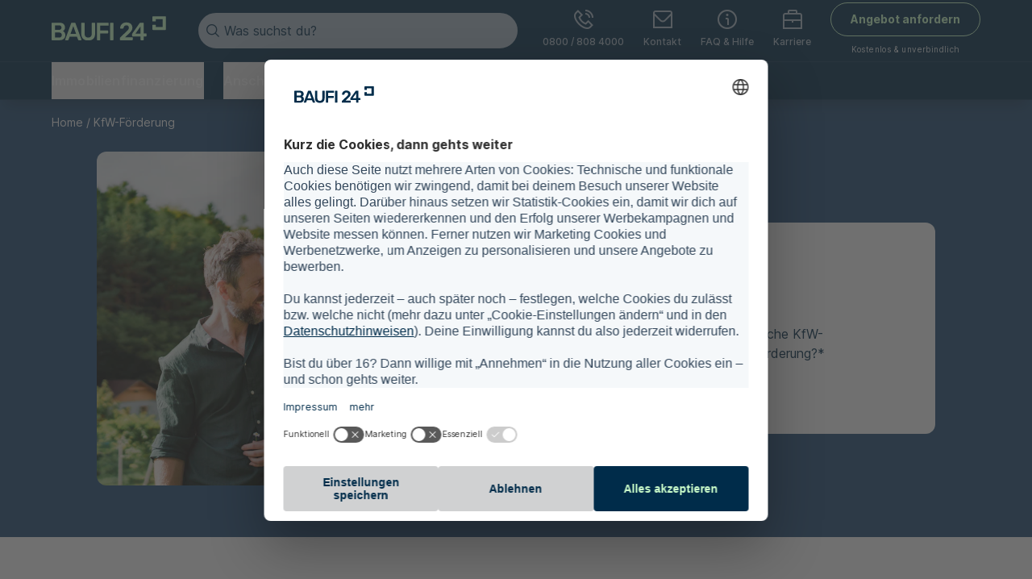

--- FILE ---
content_type: text/html; charset=UTF-8
request_url: https://www.baufi24.de/ratgeber/kfw-baufinanzierung-foerdermittel/
body_size: 26091
content:
<!doctype html><html lang="de"><head>
    <meta charset="utf-8">
    
        <title>KfW-Förderung: KfW-Förderprogramme im Überblick</title>
    
    
        <link rel="shortcut icon" href="https://www.baufi24.de/hubfs/Baufi24(Neu)/Logos/Favicon/B24_favicon-96x96.png">
    
    
        <meta name="description" content="Welche KfW-Förderungen gibt es und wie werden die Fördermittel beantragt? ► Jetzt informieren: Überblick KfW-Förderprogramme!">
    

    
    
    <meta name="viewport" content="width=device-width, initial-scale=1">

    
    <meta property="og:description" content="Welche KfW-Förderungen gibt es und wie werden die Fördermittel beantragt? ► Jetzt informieren: Überblick KfW-Förderprogramme!">
    <meta property="og:title" content="KfW-Förderung: KfW-Förderprogramme im Überblick">
    <meta name="twitter:description" content="Welche KfW-Förderungen gibt es und wie werden die Fördermittel beantragt? ► Jetzt informieren: Überblick KfW-Förderprogramme!">
    <meta name="twitter:title" content="KfW-Förderung: KfW-Förderprogramme im Überblick">

    

    <link rel="preload" href="https://baufi24prod-hs-files.imgix.net/Baufi24(Neu)/Stockbilder/Hero-Bilder/b24-AdobeStock_Halfpoint_536997094.jpg?q=80&amp;fit=crop&amp;auto=format%2Ccompress&amp;ar=1.3333333333333333&amp;crop=focalpoint&amp;w=414" as="image" imagesrcset="https://baufi24prod-hs-files.imgix.net/Baufi24(Neu)/Stockbilder/Hero-Bilder/b24-AdobeStock_Halfpoint_536997094.jpg?q=80&amp;fit=crop&amp;auto=format%2Ccompress&amp;ar=1.3333333333333333&amp;crop=focalpoint&amp;w=414 414w, https://baufi24prod-hs-files.imgix.net/Baufi24(Neu)/Stockbilder/Hero-Bilder/b24-AdobeStock_Halfpoint_536997094.jpg?q=80&amp;fit=crop&amp;auto=format%2Ccompress&amp;ar=1.3333333333333333&amp;crop=focalpoint&amp;w=828 828w, https://baufi24prod-hs-files.imgix.net/Baufi24(Neu)/Stockbilder/Hero-Bilder/b24-AdobeStock_Halfpoint_536997094.jpg?q=80&amp;fit=crop&amp;auto=format%2Ccompress&amp;ar=1.3333333333333333&amp;crop=focalpoint&amp;w=600 600w, https://baufi24prod-hs-files.imgix.net/Baufi24(Neu)/Stockbilder/Hero-Bilder/b24-AdobeStock_Halfpoint_536997094.jpg?q=80&amp;fit=crop&amp;auto=format%2Ccompress&amp;ar=1.3333333333333333&amp;crop=focalpoint&amp;w=1200 1200w, https://baufi24prod-hs-files.imgix.net/Baufi24(Neu)/Stockbilder/Hero-Bilder/b24-AdobeStock_Halfpoint_536997094.jpg?q=80&amp;fit=crop&amp;auto=format%2Ccompress&amp;ar=1.3333333333333333&amp;crop=focalpoint&amp;w=632 632w, https://baufi24prod-hs-files.imgix.net/Baufi24(Neu)/Stockbilder/Hero-Bilder/b24-AdobeStock_Halfpoint_536997094.jpg?q=80&amp;fit=crop&amp;auto=format%2Ccompress&amp;ar=1.3333333333333333&amp;crop=focalpoint&amp;w=1264 1264w, https://baufi24prod-hs-files.imgix.net/Baufi24(Neu)/Stockbilder/Hero-Bilder/b24-AdobeStock_Halfpoint_536997094.jpg?q=80&amp;fit=crop&amp;auto=format%2Ccompress&amp;ar=1.3333333333333333&amp;crop=focalpoint&amp;w=680 680w, https://baufi24prod-hs-files.imgix.net/Baufi24(Neu)/Stockbilder/Hero-Bilder/b24-AdobeStock_Halfpoint_536997094.jpg?q=80&amp;fit=crop&amp;auto=format%2Ccompress&amp;ar=1.3333333333333333&amp;crop=focalpoint&amp;w=1360 1360w" imagesizes="(max-width: 320px) 100vw, (max-width: 600px) 680px, (max-width: 1000px) 632px, 100vw">
    <style>
a.cta_button{-moz-box-sizing:content-box !important;-webkit-box-sizing:content-box !important;box-sizing:content-box !important;vertical-align:middle}.hs-breadcrumb-menu{list-style-type:none;margin:0px 0px 0px 0px;padding:0px 0px 0px 0px}.hs-breadcrumb-menu-item{float:left;padding:10px 0px 10px 10px}.hs-breadcrumb-menu-divider:before{content:'›';padding-left:10px}.hs-featured-image-link{border:0}.hs-featured-image{float:right;margin:0 0 20px 20px;max-width:50%}@media (max-width: 568px){.hs-featured-image{float:none;margin:0;width:100%;max-width:100%}}.hs-screen-reader-text{clip:rect(1px, 1px, 1px, 1px);height:1px;overflow:hidden;position:absolute !important;width:1px}
</style>

<link rel="stylesheet" href="https://www.baufi24.de/hubfs/hub_generated/template_assets/1/98993574740/1761639713171/template_main.min.css">
<style>
    [hidden] {
        display: none !important;
    }

    .search-bar-container-open-dropdown .search-bar-suggestion-dropdown-container .search-bar-suggestion-dropdown-item {
        /* storybook keeps overwriting my changes */
        min-height: 48px !important;
        height: auto !important;
    }

    .search-bar-container-open-dropdown .search-bar-suggestion-dropdown-container .search-bar-suggestion-dropdown-item button {
        padding: 8px 16px;
    }

    .search-side-menu-container-wrapper .search-side-menu-container .search-side-menu-content .search-side-menu-content-list .search-side-content-list-item {
        align-items: center;
        height: auto;
        min-height: 48px;
        padding: 8px 32px;
        text-align: left;
        border-top: 1px solid var(--blue);
        width: calc(100% + 64px);
        transform: translate(-32px);
        flex-wrap: wrap;
    }

    .search-side-menu-container-wrapper .search-side-menu-container .search-side-menu-content .search-side-menu-content-list .search-side-content-list-item:before {
        display: none;
    }

    .search-side-menu-container-wrapper .search-side-menu-container .search-side-menu-content .search-side-menu-content-list .search-side-content-list-item:last-of-type {
        border-bottom: 1px solid var(--blue);
    }

    .search-side-menu-quick-links, .search-side-menu-search-results {
        width: 100%;
    }

    .hs-search-highlight {
        font-weight: bold;
    }
    .main-footer-logo-column{
        max-width:140px
    }

    
</style>
<style>#hs_cos_wrapper_widget_1700484915271 .rich-text__button-container {
  display:flex;
  align-items:flex-start;
  flex-direction:column;
}

#hs_cos_wrapper_widget_1700484915271 .rich-text__button {
  margin-top:16px;
  margin-bottom:16px;
  text-decoration:none;
}
</style>
<style>#hs_cos_wrapper_widget_1700487220074 .rich-text__button-container {
  display:flex;
  align-items:flex-start;
  flex-direction:column;
}

#hs_cos_wrapper_widget_1700487220074 .rich-text__button {
  margin-top:16px;
  margin-bottom:16px;
  text-decoration:none;
}
</style>
<style>#hs_cos_wrapper_widget_1700563581763 .rich-text__button-container {
  display:flex;
  align-items:flex-start;
  flex-direction:column;
}

#hs_cos_wrapper_widget_1700563581763 .rich-text__button {
  margin-top:16px;
  margin-bottom:16px;
  text-decoration:none;
}
</style>
<style>#hs_cos_wrapper_widget_1700567834122 .rich-text__button-container {
  display:flex;
  align-items:flex-start;
  flex-direction:column;
}

#hs_cos_wrapper_widget_1700567834122 .rich-text__button {
  margin-top:16px;
  margin-bottom:16px;
  text-decoration:none;
}
</style>
<style>#hs_cos_wrapper_module_1700568718829 .rich-text__button-container {
  display:flex;
  align-items:flex-start;
  flex-direction:column;
}

#hs_cos_wrapper_module_1700568718829 .rich-text__button {
  margin-top:16px;
  margin-bottom:16px;
  text-decoration:none;
}
</style>
<style>#hs_cos_wrapper_module_1680621415717 .rich-text__button-container {
  display:flex;
  align-items:flex-start;
  flex-direction:column;
}

#hs_cos_wrapper_module_1680621415717 .rich-text__button {
  margin-top:16px;
  margin-bottom:16px;
  text-decoration:none;
}
</style>
<style>#hs_cos_wrapper_widget_1700486362177 .rich-text__button-container {
  display:flex;
  align-items:flex-start;
  flex-direction:column;
}

#hs_cos_wrapper_widget_1700486362177 .rich-text__button {
  margin-top:16px;
  margin-bottom:16px;
  text-decoration:none;
}
</style>
<style>#hs_cos_wrapper_module_17143759038245 .trust-pilot-module>div { width:100%; }

#hs_cos_wrapper_module_17143759038245 .trust-pilot-module iframe {
  width:100%;
  border:0;
}
</style>
<link rel="preload" as="style" href="/hubfs/build_assets/baufi24-react-modules/8/js_client_assets/assets/index-BRDFBhh5.css">

<!-- Editor Styles -->
<style id="hs_editor_style" type="text/css">
.dnd_area-row-7-max-width-section-centering > .row-fluid {
  max-width: 1440px !important;
  margin-left: auto !important;
  margin-right: auto !important;
}
/* HubSpot Styles (default) */
.dnd_area-row-7-background-layers {
  background-image: linear-gradient(rgba(204, 255, 204, 1), rgba(204, 255, 204, 1)) !important;
  background-position: left top !important;
  background-size: auto !important;
  background-repeat: no-repeat !important;
}
</style>
    <script type="application/ld+json">
			{
					"@context": "https://schema.org",
					"@type": "BreadcrumbList",
					"itemListElement": [{
									"@type": "ListItem",
									"position": 1,
							"name": "Home",
							"item": "https://www.baufi24.de"
							},{
									"@type": "ListItem",
									"position": 2,
							"name": "KfW-Förderung",
							"item": "https://www.baufi24.de/ratgeber/kfw-baufinanzierung-foerdermittel/"
							}]
			}
	</script>
<script src="https://www.baufi24.de/hubfs/hub_generated/template_assets/1/114065437518/1761639702391/template_react.production.min.js"></script>
<script src="https://www.baufi24.de/hubfs/hub_generated/template_assets/1/114072558598/1761639697648/template_react-dom.production.min.js"></script>
<script type="application/ld+json">
            {
                "@context": "https://schema.org",
                "@type": "Article",
                "author": {
                    "@type": "Person",
                    "name": "Katharina Spiliotis",
                    "url": "https://www.baufi24.de/experten/katharina-spiliotis/",
                    "jobTitle": "Expertin KfW-Förderung & Finanzierung"
                },
                "dateModified": "2025-10-07"
            }
        </script>

    
    <link rel="canonical" href="https://www.baufi24.de/ratgeber/kfw-baufinanzierung-foerdermittel/">

<script>
  // Microsoft consent mode default setting
window.uetq = window.uetq || [];
window.uetq.push('consent', 'default', {
  'ad_storage': 'denied',
  'wait_for_update': 2000
});
</script> 

<script>
  // Consent event für MS Clarity
  window.addEventListener('UC_CONSENT', function (event) {
    const clarityDpsId = 'jzMEq56vW';
    window.clarity(
      'consent', 
      event.detail.services[clarityDpsId].consent.given
    );
  });
</script>



<script type="text/javascript">
        // create dataLayer
        window.dataLayer = window.dataLayer || [];
        function gtag() {
            dataLayer.push(arguments);
        }

        // set „denied" as default for both ad and analytics storage,
        gtag("consent", "default", {
            ad_user_data: "denied",
            ad_personalization: "denied",
            ad_storage: "denied",
            analytics_storage: "denied",
            wait_for_update: 2000 // milliseconds to wait for update
        });

        // Enable ads data redaction by default [optional]
        gtag("set", "ads_data_redaction", true);
    </script>


<script>
  // GTM code
  document.addEventListener('DOMContentLoaded', function () {
    if (!document.body.dataset.deactivateGlobalTagmanager) {
      (function(w,d,s,l,i){
        w[l]=w[l]||[];
        w[l].push({'gtm.start': new Date().getTime(), event:'gtm.js'});
        var f=d.getElementsByTagName(s)[0],
            j=d.createElement(s),
            dl=l!='dataLayer'?'&l='+l:'';
        j.async=true;
        j.src='https://attendant.baufi24.de/gtm.js?id='+i+dl;
        f.parentNode.insertBefore(j,f);
      })(window,document,'script','dataLayer','GTM-PL27KXV');
    }
  });
</script>


<script>
  document.addEventListener('DOMContentLoaded', function () {
    if (!document.body.dataset.noUsercentrics) {
      const s = document.createElement('script');
      s.id = 'usercentrics-cmp';
      s.src = 'https://web.cmp.usercentrics.eu/ui/loader.js';
      s.dataset.settingsId = 'bCeBQbnJP';
      s.async = true;
      document.head.appendChild(s);
    }
  });
</script>



<meta property="og:image" content="https://www.baufi24.de/hubfs/Baufi24(Neu)/Stockbilder/Hero-Bilder/Feature%20Bilder/b24-AdobeStock_Halfpoint_536997094_FeatureBild.jpg">
<meta property="og:image:width" content="600">
<meta property="og:image:height" content="268">

<meta name="twitter:image" content="https://www.baufi24.de/hubfs/Baufi24(Neu)/Stockbilder/Hero-Bilder/Feature%20Bilder/b24-AdobeStock_Halfpoint_536997094_FeatureBild.jpg">


<meta property="og:url" content="https://www.baufi24.de/ratgeber/kfw-baufinanzierung-foerdermittel/">
<meta name="twitter:card" content="summary_large_image">
<meta http-equiv="content-language" content="de">






    
    
    
<meta name="generator" content="HubSpot"></head>
<body class="body-target" id="body">
<div class="page-main-wrapper">
    

    
        <div data-global-resource-path="baufi24-theme/templates/partials/header.html"><script>
    // used in search.js
    const domainForSearch = 'www.baufi24.de';
</script>
<header class="hs-search-hidden page-main-nav-wrapper  " role="banner">
    <div class="main-nav-container-wrapper">
        <div class="main-nav-container main-nav-wrapper bg-dark-blue">
            <div class="main-nav-content-container module-content-wrapper">
                <a class="baufi-logo-img-link" href="https://www.baufi24.de/" aria-label="Home">
                    <picture><source srcset="https://baufi24prod-hs-files.imgix.net/Baufi24(Neu)/Logos/LogosBaufi24/Baufi24_Logo_RGB_Mint_OhneClaim_.svg?q=80&amp;fit=fit&amp;auto=format%2Ccompress&amp;ar=1.3333333333333333&amp;crop=&amp;w=284" media="(min-width: 284px)"><source srcset="https://baufi24prod-hs-files.imgix.net/Baufi24(Neu)/Logos/LogosBaufi24/Baufi24_Logo_RGB_Mint_OhneClaim_.svg?q=80&amp;fit=fit&amp;auto=format%2Ccompress&amp;ar=1.3333333333333333&amp;crop=&amp;w=142" media="(min-width: 142px)"><source srcset="https://baufi24prod-hs-files.imgix.net/Baufi24(Neu)/Logos/LogosBaufi24/Baufi24_Logo_RGB_Mint_OhneClaim_.svg?q=80&amp;fit=fit&amp;auto=format%2Ccompress&amp;ar=1.3333333333333333&amp;crop=&amp;w=284" media="(min-width: 284px)"><source srcset="https://baufi24prod-hs-files.imgix.net/Baufi24(Neu)/Logos/LogosBaufi24/Baufi24_Logo_RGB_Mint_OhneClaim_.svg?q=80&amp;fit=fit&amp;auto=format%2Ccompress&amp;ar=1.3333333333333333&amp;crop=&amp;w=142" media="(min-width: 142px)"><source srcset="https://baufi24prod-hs-files.imgix.net/Baufi24(Neu)/Logos/LogosBaufi24/Baufi24_Logo_RGB_Mint_OhneClaim_.svg?q=80&amp;fit=fit&amp;auto=format%2Ccompress&amp;ar=1.3333333333333333&amp;crop=&amp;w=284" media="(min-width: 284px)"><img src="https://baufi24prod-hs-files.imgix.net/Baufi24(Neu)/Logos/LogosBaufi24/Baufi24_Logo_RGB_Mint_OhneClaim_.svg?q=80&amp;fit=fit&amp;auto=format%2Ccompress&amp;ar=1.3333333333333333&amp;crop=&amp;w=142" alt="Baufi24_Logo_RGB_Mint_OhneClaim_" title="" id="" sizes="100vw" width="142" class=" imgix-image max-h-full" srcset="">
</picture>
                </a><div class="search-bar-container search-bar-container-dark" id="search-bar-container-desktop" tabindex="0">
    <div class="search-bar-input-container"><div class="search-bar-input-toggle" data-uk-toggle="target: .body-target; cls: mobile-quick-links-open"></div><i style="margin-bottom:0;" class="icon fi fi-rs-search fi-rs-xsmall search-bar-input-icon"></i>
        <input class="search-bar-input main-nav-input" inputmode="search" placeholder="Was suchst du?" type="text" value="">
        <button class="search-bar-input-icon-close">
            <i style="margin-bottom:0;" class="icon fi fi-rs-cross fi-rs-xsmall "></i>
        </button>
    </div><ul class="search-bar-suggestion-dropdown-container"></ul></div><div class="main-nav-buttons-container">
                    <div class="main-nav-icons-list main-nav-icons-list-large"><a href="tel:+4908008084000" aria-label="0800 / 808 4000" class="main-nav-icons-list-item"><i class="icon fi fi-rs-phone-call fi-rs-medium"></i>
                        <p>0800 / 808 4000</p></a><a href="https://www.baufi24.de/kontakt/" aria-label="Kontakt" class="main-nav-icons-list-item"><i class="icon fi fi-rs-envelope fi-rs-medium"></i>
                        <p>Kontakt</p></a><a href="https://www.baufi24.de/ratgeber/fragen-baufinanzierung/" aria-label="FAQ &amp; Hilfe" class="main-nav-icons-list-item"><i class="icon fi fi-rs-info fi-rs-medium"></i>
                        <p>FAQ &amp; Hilfe</p></a><a href="https://karriere.baufi24.de/" aria-label="Karriere" class="main-nav-icons-list-item" target="_blank" rel="noopener"><i class="icon fi fi-rs-briefcase fi-rs-medium"></i>
                        <p>Karriere</p></a></div>
                    <div class="main-nav-icons-list main-nav-icons-list-small"><a href="https://www.baufi24.de/angebot-anfordern/" aria-label="Angebot anfordern" class="main-nav-icons-list-item"><i class="icon fi fi-rs-memo-circle-check fi-rs-medium"></i>
                        <p>Angebot anfordern</p></a></div><div class="main-nav-cta-container">
                        <a href="https://www.baufi24.de/angebot-anfordern/" aria-label="Angebot anfordern" title="Angebot anfordern" class="btn btn-secondary  btn-normal btn-dark hyphens ">Angebot anfordern
</a>
                        <span>Kostenlos &amp; unverbindlich</span>
                    </div><button class="main-nav-menu-button-container" data-uk-toggle="target: .body-target; cls: mobile-nav-open" aria-label="Mobile Menü öffnen">
                        <i class="icon fi fi-rs-burger-menu fi-rs-medium"></i>
                        <p>Menu</p>
                    </button></div>
            </div>
        </div><div class="search-side-menu-container-wrapper search-side-menu-open" id="quick-links-mobile">
            <div class="main-nav-side-menu-overlay" data-uk-toggle="target: .body-target; cls: mobile-quick-links-open" tabindex="0"></div>
            <div class="search-side-menu-container">
                <div class="search-side-menu-header">
                    <button data-uk-toggle="target: .body-target; cls: mobile-quick-links-open">
                        <i class="icon fi fi-rs-arrow-small-left fi-rs-medium"></i>
                    </button>
                    <div class="search-bar-container " id="search-bar-container-mobile" tabindex="0">
    <div class="search-bar-input-container"><i style="margin-bottom:0;" class="icon fi fi-rs-search fi-rs-xsmall search-bar-input-icon"></i>
        <input class="search-bar-input main-nav-input" inputmode="search" placeholder="Was suchst du?" type="text" value="">
        <button class="search-bar-input-icon-close">
            <i style="margin-bottom:0;" class="icon fi fi-rs-cross fi-rs-xsmall "></i>
        </button>
    </div></div>
                </div>
                <div class="search-side-menu-content">
                    <div class="heading heading-xsmall">Quick Links</div>
                    <ul class="search-side-menu-content-list">
                        <div class="search-side-menu-quick-links"><a href="https://www.baufi24.de/immobilienfinanzierung/" aria-label="Immobilienfinanzierung" class="search-side-content-list-item">Immobilienfinanzierung</a><a href="https://www.baufi24.de/anschlussfinanzierung/" aria-label="Anschlussfinanzierung" class="search-side-content-list-item">Anschlussfinanzierung</a><a href="https://www.baufi24.de/modernisierungskredit/" aria-label="Modernisierung" class="search-side-content-list-item">Modernisierung</a><a href="https://www.baufi24.de/rechner-immobilienfinanzierung/" aria-label="Rechner" class="search-side-content-list-item">Rechner</a><a href="https://www.baufi24.de/ratgeber/" aria-label="Ratgeber" class="search-side-content-list-item">Ratgeber</a></div>
                        <div class="search-side-menu-search-results"></div>
                    </ul>
                </div>
            </div>
        </div>
        <div class="main-menu-container-wrapper">
            <div class="main-menu-section-list-container-wrapper main-nav-wrapper bg-dark-blue">
                <div class="main-menu-section-list-container"><button class="menuBtn_1" onclick="openMenu(this, menu_1)" type="button" aria-controls="Untermenü Immobilienfinanzierung öffnen" aria-haspopup="true" aria-expanded="false">
                        Immobilienfinanzierung
                    </button><button class="menuBtn_2" onclick="openMenu(this, menu_2)" type="button" aria-controls="Untermenü Anschlussfinanzierung öffnen" aria-haspopup="true" aria-expanded="false">
                        Anschlussfinanzierung
                    </button><button class="menuBtn_3" onclick="openMenu(this, menu_3)" type="button" aria-controls="Untermenü Modernisierung öffnen" aria-haspopup="true" aria-expanded="false">
                        Modernisierung
                    </button><button class="menuBtn_4" onclick="openMenu(this, menu_4)" type="button" aria-controls="Untermenü Rechner öffnen" aria-haspopup="true" aria-expanded="false">
                        Rechner
                    </button><button class="menuBtn_5" onclick="openMenu(this, menu_5)" type="button" aria-controls="Untermenü Ratgeber öffnen" aria-haspopup="true" aria-expanded="false">
                        Ratgeber
                    </button></div>
            </div>
            <div class="main-menu-open-section-container-wrapper bg-dark-blue main-nav-wrapper"><div class="main-menu-open-section-container" hidden id="menu_1">
                    <div class="main-menu-open-section-links-container">
                        <div class="main-menu-open-section-header"><a href="https://www.baufi24.de/immobilienfinanzierung/" aria-label="Immobilienfinanzierung" class="main-menu-open-section-header-link"><div class="heading heading-small">Immobilienfinanzierung</div></a></div>
                        <div class="main-menu-open-section-links">
                            
                            
                            <a href="https://www.baufi24.de/baufinanzierung-rechner/" aria-label="Baufinanzierungsrechner" class="main-menu-open-section-links-item">
                            Baufinanzierungsrechner
                            </a>
                            
                            <a href="https://www.baufi24.de/bauzinsen/" aria-label="Bauzinsen" class="main-menu-open-section-links-item">
                            Bauzinsen
                            </a>
                            
                            <a href="https://www.baufi24.de/hausfinanzierung/" aria-label="Hausfinanzierung" class="main-menu-open-section-links-item">
                            Hausfinanzierung
                            </a>
                            
                            <a href="https://www.baufi24.de/foerderung/kfw-darlehen/" aria-label="KfW-Darlehen" class="main-menu-open-section-links-item">
                            KfW-Darlehen
                            </a>
                            
                            <a href="https://www.baufi24.de/baufinanzierung-ohne-eigenkapital/" aria-label="Ohne Eigenkapital" class="main-menu-open-section-links-item">
                            Ohne Eigenkapital
                            </a>
                            
                            <a href="https://www.baufi24.de/immobilien-als-kapitalanlage/" aria-label="Kapitalanlage" class="main-menu-open-section-links-item">
                            Kapitalanlage
                            </a>
                            
                            <a href="https://www.baufi24.de/immobilien/immobilien-bewertung/" aria-label="Immobilienbewertung" class="main-menu-open-section-links-item">
                            Immobilienbewertung
                            </a>
                            
                            <a href="https://www.baufi24.de/en/mortgage/" aria-label="Mortgage for expats" class="main-menu-open-section-links-item" target="_blank" rel="noopener">
                            Mortgage for expats
                            </a>
                            
                            <a href="https://www.baufi24.de/presse/pressemitteilungen/tag/zinskommentar" aria-label="Zinskommentare" class="main-menu-open-section-links-item">
                            Zinskommentare
                            </a>
                            
                            
                        </div>
                    </div>
                    <div class="main-menu-open-section-teasers"><a href="https://www.baufi24.de/immobilien/mietrendite-rechner-atlas/" aria-label="Mietrendite berechnen" class="main-menu-open-section-teaser"><i class="icon fi fi-rs-apartment fi-rs-large"></i>
                        <p>Mietrendite berechnen</p></a></div>
                </div><div class="main-menu-open-section-container" hidden id="menu_2">
                    <div class="main-menu-open-section-links-container">
                        <div class="main-menu-open-section-header"><a href="https://www.baufi24.de/anschlussfinanzierung/" aria-label="Anschlussfinanzierung" class="main-menu-open-section-header-link"><div class="heading heading-small">Anschlussfinanzierung</div></a></div>
                        <div class="main-menu-open-section-links">
                            
                            
                            <a href="https://www.baufi24.de/anschlussfinanzierung/rechner-anschlussfinanzierung-forward-darlehen/" aria-label="Rechner Anschlussfinanzierung" class="main-menu-open-section-links-item">
                            Rechner Anschlussfinanzierung
                            </a>
                            
                            <a href="https://www.baufi24.de/tagesaktuelle-hypothekenzinsen/" aria-label="Hypothekenzinsen" class="main-menu-open-section-links-item">
                            Hypothekenzinsen
                            </a>
                            
                            <a href="https://www.baufi24.de/baufinanzierung-kuendigen/" aria-label="Baufinanzierung kündigen" class="main-menu-open-section-links-item">
                            Baufinanzierung kündigen
                            </a>
                            
                            <a href="https://www.baufi24.de/umschuldung-baufinanzierung/" aria-label="Umschuldung" class="main-menu-open-section-links-item">
                            Umschuldung
                            </a>
                            
                            <a href="https://www.baufi24.de/sonderkuendigungsrecht-baufinanzierung/" aria-label="Sonderkündigungsrecht" class="main-menu-open-section-links-item">
                            Sonderkündigungsrecht
                            </a>
                            
                            
                        </div>
                    </div>
                    <div class="main-menu-open-section-teasers"><a href="https://www.baufi24.de/zweite-immobilie-finanzieren/" aria-label="Zweite Immobilie finanzieren" class="main-menu-open-section-teaser"><i class="icon fi fi-rs-house-building fi-rs-large"></i>
                        <p>Zweite Immobilie finanzieren</p></a></div>
                </div><div class="main-menu-open-section-container" hidden id="menu_3">
                    <div class="main-menu-open-section-links-container">
                        <div class="main-menu-open-section-header"><a href="https://www.baufi24.de/modernisierungskredit/" aria-label="Modernisierung" class="main-menu-open-section-header-link"><div class="heading heading-small">Modernisierung</div></a></div>
                        <div class="main-menu-open-section-links">
                            
                            
                            <a href="https://www.baufi24.de/kredit/kreditrechner/" aria-label="Kreditrechner" class="main-menu-open-section-links-item">
                            Kreditrechner
                            </a>
                            
                            <a href="https://www.baufi24.de/altes-haus-kaufen-und-sanieren/" aria-label="Haus kaufen &amp; sanieren" class="main-menu-open-section-links-item">
                            Haus kaufen &amp; sanieren
                            </a>
                            
                            <a href="https://www.baufi24.de/ratgeber/kfw-baufinanzierung-foerdermittel/" aria-label="KfW-Förderung" class="main-menu-open-section-links-item">
                            KfW-Förderung
                            </a>
                            
                            
                        </div>
                    </div>
                    <div class="main-menu-open-section-teasers"><a href="https://www.baufi24.de/wertsteigerung-immobilien/" aria-label="Wertsteigerung von Immobilien" class="main-menu-open-section-teaser"><i class="icon fi fi-rs-map-marker-home fi-rs-large"></i>
                        <p>Wertsteigerung von Immobilien</p></a><a href="https://www.baufi24.de/steuern-sparen-mit-immobilien/" aria-label="Steuern sparen mit Immobilien" class="main-menu-open-section-teaser"><i class="icon fi fi-rs-piggy-bank fi-rs-large"></i>
                        <p>Steuern sparen mit Immobilien</p></a></div>
                </div><div class="main-menu-open-section-container" hidden id="menu_4">
                    <div class="main-menu-open-section-links-container">
                        <div class="main-menu-open-section-header"><a href="https://www.baufi24.de/rechner-immobilienfinanzierung/" aria-label="Rechner" class="main-menu-open-section-header-link"><div class="heading heading-small">Rechner</div></a></div>
                        <div class="main-menu-open-section-links">
                            
                            
                            <a href="https://www.baufi24.de/baufinanzierung-rechner/" aria-label="Baufinanzierung Rechner" class="main-menu-open-section-links-item">
                            Baufinanzierung Rechner
                            </a>
                            
                            <a href="https://www.baufi24.de/budgetrechner/" aria-label="Budgetrechner" class="main-menu-open-section-links-item">
                            Budgetrechner
                            </a>
                            
                            <a href="https://www.baufi24.de/finanzierungsrechner/" aria-label="Finanzierungsrechner" class="main-menu-open-section-links-item">
                            Finanzierungsrechner
                            </a>
                            
                            <a href="https://www.baufi24.de/baufinanzierung-rechner/darlehensrechner/" aria-label="Darlehensrechner" class="main-menu-open-section-links-item">
                            Darlehensrechner
                            </a>
                            
                            <a href="https://www.baufi24.de/baufinanzierung-rechner/zinsrechner/" aria-label="Zinsrechner" class="main-menu-open-section-links-item">
                            Zinsrechner
                            </a>
                            
                            <a href="https://www.baufi24.de/baufinanzierung-rechner/baukreditrechner/" aria-label="Baukreditrechner" class="main-menu-open-section-links-item">
                            Baukreditrechner
                            </a>
                            
                            <a href="https://www.baufi24.de/baufinanzierung-rechner/bauzinsrechner/" aria-label="Bauzinsrechner" class="main-menu-open-section-links-item">
                            Bauzinsrechner
                            </a>
                            
                            <a href="https://www.baufi24.de/baufinanzierung-rechner/tilgungsrechner/" aria-label="Tilgungsrechner" class="main-menu-open-section-links-item">
                            Tilgungsrechner
                            </a>
                            
                            <a href="https://www.baufi24.de/baufinanzierung-rechner/annuitaetenrechner/" aria-label="Annuitätenrechner" class="main-menu-open-section-links-item">
                            Annuitätenrechner
                            </a>
                            
                            
                        </div>
                    </div>
                    <div class="main-menu-open-section-teasers"><a href="https://www.baufi24.de/zinsticker/" aria-label="Zinsticker abonnieren" class="main-menu-open-section-teaser"><i class="icon fi fi-rs-envelope-dot fi-rs-large"></i>
                        <p>Zinsticker abonnieren</p></a></div>
                </div><div class="main-menu-open-section-container" hidden id="menu_5">
                    <div class="main-menu-open-section-links-container">
                        <div class="main-menu-open-section-header"><a href="https://www.baufi24.de/ratgeber/" aria-label="Ratgeber" class="main-menu-open-section-header-link"><div class="heading heading-small">Ratgeber</div></a></div>
                        <div class="main-menu-open-section-links main-menu-open-section-links-bubbles">
                            
                            
                            
                            <a href="https://www.baufi24.de/ratgeber/?tag=hausbau" aria-label="Hausbau" class="tag-container tag-dark"><span class="tag-text">Hausbau</span></a>
                            
                            
                            <a href="https://www.baufi24.de/ratgeber/?tag=hauskauf" aria-label="Hauskauf" class="tag-container tag-dark"><span class="tag-text">Hauskauf</span></a>
                            
                            
                            <a href="https://www.baufi24.de/ratgeber/?tag=wohnungskauf" aria-label="Wohnungskauf" class="tag-container tag-dark"><span class="tag-text">Wohnungskauf</span></a>
                            
                            
                            <a href="https://www.baufi24.de/ratgeber/?tag=kapitalanlage" aria-label="Kapitalanlage" class="tag-container tag-dark"><span class="tag-text">Kapitalanlage</span></a>
                            
                            
                            <a href="https://www.baufi24.de/ratgeber/?tag=modernisierung" aria-label="Modernisierung" class="tag-container tag-dark"><span class="tag-text">Modernisierung</span></a>
                            
                            
                            <a href="https://www.baufi24.de/ratgeber/?tag=anschlussfinanzierung" aria-label="Anschlussfinanzierung" class="tag-container tag-dark"><span class="tag-text">Anschlussfinanzierung</span></a>
                            
                            
                            <a href="https://www.baufi24.de/ratgeber/?tag=förderung" aria-label="Förderung" class="tag-container tag-dark"><span class="tag-text">Förderung</span></a>
                            
                            
                            <a href="https://www.baufi24.de/ratgeber/?tag=bausparen" aria-label="Bausparen" class="tag-container tag-dark"><span class="tag-text">Bausparen</span></a>
                            
                            
                            <a href="https://www.baufi24.de/ratgeber/?tag=zinsen" aria-label="Zinsen" class="tag-container tag-dark"><span class="tag-text">Zinsen</span></a>
                            
                            
                            <a href="https://www.baufi24.de/ratgeber/?tag=budget" aria-label="Budget" class="tag-container tag-dark"><span class="tag-text">Budget</span></a>
                            
                            
                            <a href="https://www.baufi24.de/ratgeber/?tag=eigenkapital" aria-label="Eigenkapital" class="tag-container tag-dark"><span class="tag-text">Eigenkapital</span></a>
                            
                            
                            <a href="https://www.baufi24.de/ratgeber/?tag=abläufe" aria-label="Abläufe" class="tag-container tag-dark"><span class="tag-text">Abläufe</span></a>
                            
                            
                            <a href="https://www.baufi24.de/ratgeber/?tag=nebenkosten" aria-label="Nebenkosten" class="tag-container tag-dark"><span class="tag-text">Nebenkosten</span></a>
                            
                            
                            <a href="https://www.baufi24.de/ratgeber/?tag=tilgung" aria-label="Tilgung" class="tag-container tag-dark"><span class="tag-text">Tilgung</span></a>
                            
                            
                            <a href="https://www.baufi24.de/ratgeber/?tag=darlehensarten" aria-label="Darlehensarten" class="tag-container tag-dark"><span class="tag-text">Darlehensarten</span></a>
                            
                            
                        </div>
                    </div>
                    <div class="main-menu-open-section-teasers"></div>
                </div></div>
            <button class="main-menu-overlay" aria-controls="Untermenü schließen" aria-label="Untermenü schließen" aria-haspopup="true" aria-expanded="true" onclick="closeMenu()">
            </button>
        </div>
        <div class="main-nav-side-menu-wrapper main-nav-side-menu-open" id="menu-mobile">
            <div aria-expanded="false" class="main-nav-side-menu-overlay" data-uk-toggle="target: .body-target; cls: mobile-nav-open" tabindex="0"></div>
            <div class="main-nav-side-menu-container">
                <div class="main-nav-side-menu-top">
                    <a class="baufi-logo-img-link" href="https://www.baufi24.de/">
                        <picture><source srcset="https://baufi24prod-hs-files.imgix.net/Baufi24(Neu)/Logos/LogosBaufi24/Baufi24_Logo_RGB_Mint_OhneClaim_.svg?q=80&amp;fit=fit&amp;auto=format%2Ccompress&amp;ar=1.3333333333333333&amp;crop=&amp;w=214" media="(min-width: 214px)"><img src="https://baufi24prod-hs-files.imgix.net/Baufi24(Neu)/Logos/LogosBaufi24/Baufi24_Logo_RGB_Mint_OhneClaim_.svg?q=80&amp;fit=fit&amp;auto=format%2Ccompress&amp;ar=1.3333333333333333&amp;crop=&amp;w=107" alt="Baufi24_Logo_RGB_Mint_OhneClaim_" title="" id="" sizes="100vw" width="107" class="baufi-logo-img imgix-image max-h-full" srcset="">
</picture>
                    </a>
                    
                    <button aria-expanded="false" data-uk-toggle="target: .body-target; cls: mobile-nav-open" aria-label="Mobile Menü schließen">
                        <i class="icon fi fi-rs-cross fi-rs-medium"></i>
                    </button>
                </div>
                <div class="main-nav-side-menu-content-container">
                    <div class="menu-accordion-container">
                        <ul class="menu-accordion-list uk-accordion" data-uk-accordion=""><li class="accordion-item menu-accordion-item">
                                <button class="uk-accordion-title menu-accordion-item-title">
                                    Immobilienfinanzierung
                                    <i class="icon fi fi-rs-angle-small-down fi-rs-medium"></i>
                                </button>
                                <div class="uk-accordion-content menu-accordion-item-content " hidden>
                                    <div class="menu-accordion-item-content-inner"><a href="https://www.baufi24.de/immobilienfinanzierung/" aria-label="Immobilienfinanzierung" class="menu-accordion-item-content-link-container"><div class="menu-accordion-item-content-link">
                                            Übersicht Immobilienfinanzierung
                                        </div></a><a href="https://www.baufi24.de/baufinanzierung-rechner/" aria-label="Baufinanzierungsrechner" class="menu-accordion-item-content-link-container"><div class="menu-accordion-item-content-link">
                                            Baufinanzierungsrechner
                                        </div></a><a href="https://www.baufi24.de/bauzinsen/" aria-label="Bauzinsen" class="menu-accordion-item-content-link-container"><div class="menu-accordion-item-content-link">
                                            Bauzinsen
                                        </div></a><a href="https://www.baufi24.de/hausfinanzierung/" aria-label="Hausfinanzierung" class="menu-accordion-item-content-link-container"><div class="menu-accordion-item-content-link">
                                            Hausfinanzierung
                                        </div></a><a href="https://www.baufi24.de/foerderung/kfw-darlehen/" aria-label="KfW-Darlehen" class="menu-accordion-item-content-link-container"><div class="menu-accordion-item-content-link">
                                            KfW-Darlehen
                                        </div></a><a href="https://www.baufi24.de/baufinanzierung-ohne-eigenkapital/" aria-label="Ohne Eigenkapital" class="menu-accordion-item-content-link-container"><div class="menu-accordion-item-content-link">
                                            Ohne Eigenkapital
                                        </div></a><a href="https://www.baufi24.de/immobilien-als-kapitalanlage/" aria-label="Kapitalanlage" class="menu-accordion-item-content-link-container"><div class="menu-accordion-item-content-link">
                                            Kapitalanlage
                                        </div></a><a href="https://www.baufi24.de/immobilien/immobilien-bewertung/" aria-label="Immobilienbewertung" class="menu-accordion-item-content-link-container"><div class="menu-accordion-item-content-link">
                                            Immobilienbewertung
                                        </div></a><a href="https://www.baufi24.de/en/mortgage/" aria-label="Mortgage for expats" class="menu-accordion-item-content-link-container" target="_blank" rel="noopener"><div class="menu-accordion-item-content-link">
                                            Mortgage for expats
                                        </div></a><a href="https://www.baufi24.de/presse/pressemitteilungen/tag/zinskommentar" aria-label="Zinskommentare" class="menu-accordion-item-content-link-container"><div class="menu-accordion-item-content-link">
                                            Zinskommentare
                                        </div></a></div><a href="https://www.baufi24.de/immobilien/mietrendite-rechner-atlas/" aria-label="Mietrendite berechnen" class="menu-accordion-item-content-link-container"><div class="menu-accordion-item-content-link menu-accordion-item-content-teaser"><div class="menu-accordion-item-content-teaser-image menu-accordion-item-content-teaser-icon">
                                            <i class="icon fi fi-rs-apartment fi-rs-medium"></i>
                                        </div>Mietrendite berechnen
                                    </div></a></div>
                            </li><li class="accordion-item menu-accordion-item">
                                <button class="uk-accordion-title menu-accordion-item-title">
                                    Anschlussfinanzierung
                                    <i class="icon fi fi-rs-angle-small-down fi-rs-medium"></i>
                                </button>
                                <div class="uk-accordion-content menu-accordion-item-content " hidden>
                                    <div class="menu-accordion-item-content-inner"><a href="https://www.baufi24.de/anschlussfinanzierung/" aria-label="Anschlussfinanzierung" class="menu-accordion-item-content-link-container"><div class="menu-accordion-item-content-link">
                                            Übersicht Anschlussfinanzierung
                                        </div></a><a href="https://www.baufi24.de/anschlussfinanzierung/rechner-anschlussfinanzierung-forward-darlehen/" aria-label="Rechner Anschlussfinanzierung" class="menu-accordion-item-content-link-container"><div class="menu-accordion-item-content-link">
                                            Rechner Anschlussfinanzierung
                                        </div></a><a href="https://www.baufi24.de/tagesaktuelle-hypothekenzinsen/" aria-label="Hypothekenzinsen" class="menu-accordion-item-content-link-container"><div class="menu-accordion-item-content-link">
                                            Hypothekenzinsen
                                        </div></a><a href="https://www.baufi24.de/baufinanzierung-kuendigen/" aria-label="Baufinanzierung kündigen" class="menu-accordion-item-content-link-container"><div class="menu-accordion-item-content-link">
                                            Baufinanzierung kündigen
                                        </div></a><a href="https://www.baufi24.de/umschuldung-baufinanzierung/" aria-label="Umschuldung" class="menu-accordion-item-content-link-container"><div class="menu-accordion-item-content-link">
                                            Umschuldung
                                        </div></a><a href="https://www.baufi24.de/sonderkuendigungsrecht-baufinanzierung/" aria-label="Sonderkündigungsrecht" class="menu-accordion-item-content-link-container"><div class="menu-accordion-item-content-link">
                                            Sonderkündigungsrecht
                                        </div></a></div><a href="https://www.baufi24.de/zweite-immobilie-finanzieren/" aria-label="Zweite Immobilie finanzieren" class="menu-accordion-item-content-link-container"><div class="menu-accordion-item-content-link menu-accordion-item-content-teaser"><div class="menu-accordion-item-content-teaser-image menu-accordion-item-content-teaser-icon">
                                            <i class="icon fi fi-rs-house-building fi-rs-medium"></i>
                                        </div>Zweite Immobilie finanzieren
                                    </div></a></div>
                            </li><li class="accordion-item menu-accordion-item">
                                <button class="uk-accordion-title menu-accordion-item-title">
                                    Modernisierung
                                    <i class="icon fi fi-rs-angle-small-down fi-rs-medium"></i>
                                </button>
                                <div class="uk-accordion-content menu-accordion-item-content " hidden>
                                    <div class="menu-accordion-item-content-inner"><a href="https://www.baufi24.de/modernisierungskredit/" aria-label="Modernisierung" class="menu-accordion-item-content-link-container"><div class="menu-accordion-item-content-link">
                                            Übersicht Modernisierung
                                        </div></a><a href="https://www.baufi24.de/kredit/kreditrechner/" aria-label="Kreditrechner" class="menu-accordion-item-content-link-container"><div class="menu-accordion-item-content-link">
                                            Kreditrechner
                                        </div></a><a href="https://www.baufi24.de/altes-haus-kaufen-und-sanieren/" aria-label="Haus kaufen &amp; sanieren" class="menu-accordion-item-content-link-container"><div class="menu-accordion-item-content-link">
                                            Haus kaufen &amp; sanieren
                                        </div></a><a href="https://www.baufi24.de/ratgeber/kfw-baufinanzierung-foerdermittel/" aria-label="KfW-Förderung" class="menu-accordion-item-content-link-container"><div class="menu-accordion-item-content-link">
                                            KfW-Förderung
                                        </div></a></div><a href="https://www.baufi24.de/wertsteigerung-immobilien/" aria-label="Wertsteigerung von Immobilien" class="menu-accordion-item-content-link-container"><div class="menu-accordion-item-content-link menu-accordion-item-content-teaser"><div class="menu-accordion-item-content-teaser-image menu-accordion-item-content-teaser-icon">
                                            <i class="icon fi fi-rs-map-marker-home fi-rs-medium"></i>
                                        </div>Wertsteigerung von Immobilien
                                    </div></a><a href="https://www.baufi24.de/steuern-sparen-mit-immobilien/" aria-label="Steuern sparen mit Immobilien" class="menu-accordion-item-content-link-container"><div class="menu-accordion-item-content-link menu-accordion-item-content-teaser"><div class="menu-accordion-item-content-teaser-image menu-accordion-item-content-teaser-icon">
                                            <i class="icon fi fi-rs-piggy-bank fi-rs-medium"></i>
                                        </div>Steuern sparen mit Immobilien
                                    </div></a></div>
                            </li><li class="accordion-item menu-accordion-item">
                                <button class="uk-accordion-title menu-accordion-item-title">
                                    Rechner
                                    <i class="icon fi fi-rs-angle-small-down fi-rs-medium"></i>
                                </button>
                                <div class="uk-accordion-content menu-accordion-item-content " hidden>
                                    <div class="menu-accordion-item-content-inner"><a href="https://www.baufi24.de/rechner-immobilienfinanzierung/" aria-label="Rechner" class="menu-accordion-item-content-link-container"><div class="menu-accordion-item-content-link">
                                            Übersicht Rechner
                                        </div></a><a href="https://www.baufi24.de/baufinanzierung-rechner/" aria-label="Baufinanzierung Rechner" class="menu-accordion-item-content-link-container"><div class="menu-accordion-item-content-link">
                                            Baufinanzierung Rechner
                                        </div></a><a href="https://www.baufi24.de/budgetrechner/" aria-label="Budgetrechner" class="menu-accordion-item-content-link-container"><div class="menu-accordion-item-content-link">
                                            Budgetrechner
                                        </div></a><a href="https://www.baufi24.de/finanzierungsrechner/" aria-label="Finanzierungsrechner" class="menu-accordion-item-content-link-container"><div class="menu-accordion-item-content-link">
                                            Finanzierungsrechner
                                        </div></a><a href="https://www.baufi24.de/baufinanzierung-rechner/darlehensrechner/" aria-label="Darlehensrechner" class="menu-accordion-item-content-link-container"><div class="menu-accordion-item-content-link">
                                            Darlehensrechner
                                        </div></a><a href="https://www.baufi24.de/baufinanzierung-rechner/zinsrechner/" aria-label="Zinsrechner" class="menu-accordion-item-content-link-container"><div class="menu-accordion-item-content-link">
                                            Zinsrechner
                                        </div></a><a href="https://www.baufi24.de/baufinanzierung-rechner/baukreditrechner/" aria-label="Baukreditrechner" class="menu-accordion-item-content-link-container"><div class="menu-accordion-item-content-link">
                                            Baukreditrechner
                                        </div></a><a href="https://www.baufi24.de/baufinanzierung-rechner/bauzinsrechner/" aria-label="Bauzinsrechner" class="menu-accordion-item-content-link-container"><div class="menu-accordion-item-content-link">
                                            Bauzinsrechner
                                        </div></a><a href="https://www.baufi24.de/baufinanzierung-rechner/tilgungsrechner/" aria-label="Tilgungsrechner" class="menu-accordion-item-content-link-container"><div class="menu-accordion-item-content-link">
                                            Tilgungsrechner
                                        </div></a><a href="https://www.baufi24.de/baufinanzierung-rechner/annuitaetenrechner/" aria-label="Annuitätenrechner" class="menu-accordion-item-content-link-container"><div class="menu-accordion-item-content-link">
                                            Annuitätenrechner
                                        </div></a></div><a href="https://www.baufi24.de/zinsticker/" aria-label="Zinsticker abonnieren" class="menu-accordion-item-content-link-container"><div class="menu-accordion-item-content-link menu-accordion-item-content-teaser"><div class="menu-accordion-item-content-teaser-image menu-accordion-item-content-teaser-icon">
                                            <i class="icon fi fi-rs-envelope-dot fi-rs-medium"></i>
                                        </div>Zinsticker abonnieren
                                    </div></a></div>
                            </li><li class="accordion-item menu-accordion-item">
                                <button class="uk-accordion-title menu-accordion-item-title">
                                    Ratgeber
                                    <i class="icon fi fi-rs-angle-small-down fi-rs-medium"></i>
                                </button>
                                <div class="uk-accordion-content menu-accordion-item-content menu-accordion-item-content-bubbles" hidden>
                                    <div class="menu-accordion-item-content-inner"><a href="https://www.baufi24.de/ratgeber/" aria-label="Ratgeber" class="menu-accordion-item-content-link-container"><div class="menu-accordion-item-content-link">
                                            Übersicht Ratgeber
                                        </div></a><a href="https://www.baufi24.de/ratgeber/?tag=hausbau" aria-label="Hausbau" class="tag-container tag-dark"><span class="tag-text">Hausbau</span></a><a href="https://www.baufi24.de/ratgeber/?tag=hauskauf" aria-label="Hauskauf" class="tag-container tag-dark"><span class="tag-text">Hauskauf</span></a><a href="https://www.baufi24.de/ratgeber/?tag=wohnungskauf" aria-label="Wohnungskauf" class="tag-container tag-dark"><span class="tag-text">Wohnungskauf</span></a><a href="https://www.baufi24.de/ratgeber/?tag=kapitalanlage" aria-label="Kapitalanlage" class="tag-container tag-dark"><span class="tag-text">Kapitalanlage</span></a><a href="https://www.baufi24.de/ratgeber/?tag=modernisierung" aria-label="Modernisierung" class="tag-container tag-dark"><span class="tag-text">Modernisierung</span></a><a href="https://www.baufi24.de/ratgeber/?tag=anschlussfinanzierung" aria-label="Anschlussfinanzierung" class="tag-container tag-dark"><span class="tag-text">Anschlussfinanzierung</span></a><a href="https://www.baufi24.de/ratgeber/?tag=förderung" aria-label="Förderung" class="tag-container tag-dark"><span class="tag-text">Förderung</span></a><a href="https://www.baufi24.de/ratgeber/?tag=bausparen" aria-label="Bausparen" class="tag-container tag-dark"><span class="tag-text">Bausparen</span></a><a href="https://www.baufi24.de/ratgeber/?tag=zinsen" aria-label="Zinsen" class="tag-container tag-dark"><span class="tag-text">Zinsen</span></a><a href="https://www.baufi24.de/ratgeber/?tag=budget" aria-label="Budget" class="tag-container tag-dark"><span class="tag-text">Budget</span></a><a href="https://www.baufi24.de/ratgeber/?tag=eigenkapital" aria-label="Eigenkapital" class="tag-container tag-dark"><span class="tag-text">Eigenkapital</span></a><a href="https://www.baufi24.de/ratgeber/?tag=abläufe" aria-label="Abläufe" class="tag-container tag-dark"><span class="tag-text">Abläufe</span></a><a href="https://www.baufi24.de/ratgeber/?tag=nebenkosten" aria-label="Nebenkosten" class="tag-container tag-dark"><span class="tag-text">Nebenkosten</span></a><a href="https://www.baufi24.de/ratgeber/?tag=tilgung" aria-label="Tilgung" class="tag-container tag-dark"><span class="tag-text">Tilgung</span></a><a href="https://www.baufi24.de/ratgeber/?tag=darlehensarten" aria-label="Darlehensarten" class="tag-container tag-dark"><span class="tag-text">Darlehensarten</span></a></div></div>
                            </li></ul>
                    </div>
                    <div class="main-nav-side-menu-actions-container">
                        <div class="main-nav-side-menu-actions-list"><a href="tel:+4908008084000" aria-label="0800 / 808 4000" class="main-nav-side-menu-actions-list-item"><i class="icon fi fi-rs-phone-call fi-rs-medium"></i>
                            <p>0800 / 808 4000</p></a><a href="https://www.baufi24.de/kontakt/" aria-label="Kontakt" class="main-nav-side-menu-actions-list-item"><i class="icon fi fi-rs-envelope fi-rs-medium"></i>
                            <p>Kontakt</p></a><a href="https://karriere.baufi24.de/" aria-label="Karriere" class="main-nav-side-menu-actions-list-item" target="_blank" rel="noopener"><i class="icon fi fi-rs-briefcase fi-rs-medium"></i>
                            <p>Karriere</p></a><a href="https://www.baufi24.de/ratgeber/fragen-baufinanzierung/" aria-label="FAQ &amp; Hilfe" class="main-nav-side-menu-actions-list-item"><i class="icon fi fi-rs-info fi-rs-medium"></i>
                            <p>FAQ &amp; Hilfe</p></a></div><div class="main-nav-side-menu-cta"><a href="https://www.baufi24.de/angebot-anfordern/" aria-label="Angebot anfordern" title="Angebot anfordern" class="btn btn-secondary  btn-normal btn-dark hyphens ">Angebot anfordern
</a>
                            <span>Kostenlos &amp; unverbindlich</span>
                        </div></div>
                </div>
            </div>
        </div></div>
</header>

<template id="search-item-template-desktop">
    <li class="search-bar-suggestion-dropdown-item">
        <button></button>
    </li>
</template>

<template id="search-item-template-mobile">
    <button class="search-side-content-list-item"></button>
</template></div>
    
    <main role="main">
        

<section>
    <div class="container-fluid">
<div class="row-fluid-wrapper">
<div class="row-fluid">
<div class="span12 widget-span widget-type-cell " style="" data-widget-type="cell" data-x="0" data-w="12">

<div class="row-fluid-wrapper row-depth-1 row-number-1 dnd-section">
<div class="row-fluid ">
<div class="span12 widget-span widget-type-custom_widget dnd-module" style="" data-widget-type="custom_widget" data-x="0" data-w="12">
<div id="hs_cos_wrapper_breadcrumb-module-1" class="hs_cos_wrapper hs_cos_wrapper_widget hs_cos_wrapper_type_module" style="" data-hs-cos-general-type="widget" data-hs-cos-type="module"><section class="MO-breadcrumb main-nav-wrapper bg-rain" data-module="breadcrumb">
		<div class="module-content-wrapper MO-breadcrumb__container">
			<div class="MO-breadcrumb__text "><a href="https://www.baufi24.de" aria-label="Home" class="no-underline  text-white ">Home</a><span class="text-white">&nbsp;/&nbsp;</span><span class="  text-[var(--rain)] text-white">KfW-Förderung</span></div>
		</div>
	</section></div>

</div><!--end widget-span -->
</div><!--end row-->
</div><!--end row-wrapper -->

</div><!--end widget-span -->
</div>
</div>
</div>
    <div class="container-fluid">
<div class="row-fluid-wrapper">
<div class="row-fluid">
<div class="span12 widget-span widget-type-cell " style="" data-widget-type="cell" data-x="0" data-w="12">

<div class="row-fluid-wrapper row-depth-1 row-number-1 dnd-section">
<div class="row-fluid ">
<div class="span12 widget-span widget-type-custom_widget dnd-module" style="" data-widget-type="custom_widget" data-x="0" data-w="12">
<div id="hs_cos_wrapper_dnd_area-module-1" class="hs_cos_wrapper hs_cos_wrapper_widget hs_cos_wrapper_type_module" style="" data-hs-cos-general-type="widget" data-hs-cos-type="module"><section class="module-wrapper hero bg-rain ">
    <div class="hero-main-content">
        <div class="hero-image-wrapper">
            <picture><source srcset="https://baufi24prod-hs-files.imgix.net/Baufi24(Neu)/Stockbilder/Hero-Bilder/b24-AdobeStock_Halfpoint_536997094.jpg?q=80&amp;fit=crop&amp;auto=format%2Ccompress&amp;ar=1.3333333333333333&amp;crop=focalpoint&amp;w=828" media="(min-width: 828px)"><source srcset="https://baufi24prod-hs-files.imgix.net/Baufi24(Neu)/Stockbilder/Hero-Bilder/b24-AdobeStock_Halfpoint_536997094.jpg?q=80&amp;fit=crop&amp;auto=format%2Ccompress&amp;ar=1.3333333333333333&amp;crop=focalpoint&amp;w=600" media="(min-width: 600px)"><source srcset="https://baufi24prod-hs-files.imgix.net/Baufi24(Neu)/Stockbilder/Hero-Bilder/b24-AdobeStock_Halfpoint_536997094.jpg?q=80&amp;fit=crop&amp;auto=format%2Ccompress&amp;ar=1.3333333333333333&amp;crop=focalpoint&amp;w=1200" media="(min-width: 1200px)"><source srcset="https://baufi24prod-hs-files.imgix.net/Baufi24(Neu)/Stockbilder/Hero-Bilder/b24-AdobeStock_Halfpoint_536997094.jpg?q=80&amp;fit=crop&amp;auto=format%2Ccompress&amp;ar=1.3333333333333333&amp;crop=focalpoint&amp;w=632" media="(min-width: 632px)"><source srcset="https://baufi24prod-hs-files.imgix.net/Baufi24(Neu)/Stockbilder/Hero-Bilder/b24-AdobeStock_Halfpoint_536997094.jpg?q=80&amp;fit=crop&amp;auto=format%2Ccompress&amp;ar=1.3333333333333333&amp;crop=focalpoint&amp;w=1264" media="(min-width: 1264px)"><source srcset="https://baufi24prod-hs-files.imgix.net/Baufi24(Neu)/Stockbilder/Hero-Bilder/b24-AdobeStock_Halfpoint_536997094.jpg?q=80&amp;fit=crop&amp;auto=format%2Ccompress&amp;ar=1.3333333333333333&amp;crop=focalpoint&amp;w=680" media="(min-width: 680px)"><source srcset="https://baufi24prod-hs-files.imgix.net/Baufi24(Neu)/Stockbilder/Hero-Bilder/b24-AdobeStock_Halfpoint_536997094.jpg?q=80&amp;fit=crop&amp;auto=format%2Ccompress&amp;ar=1.3333333333333333&amp;crop=focalpoint&amp;w=1360" media="(min-width: 1360px)"><img src="https://baufi24prod-hs-files.imgix.net/Baufi24(Neu)/Stockbilder/Hero-Bilder/b24-AdobeStock_Halfpoint_536997094.jpg?q=80&amp;fit=crop&amp;auto=format%2Ccompress&amp;ar=1.3333333333333333&amp;crop=focalpoint&amp;w=414" alt="" title="" id="" sizes="(max-width: 320px) 100vw, (max-width: 600px) 680px, (max-width: 1000px) 632px, 100vw" width="414" class=" imgix-image max-h-full" srcset="">
</picture></div>
        <div class="hero-card">
            <div class="hero-card-content" style="--list-type-color: var()">
                <div class="hero-main-text">
    <h1 class="heading heading-xlarge hero-main-text A-headline hyphens">
        KfW-Förderung &amp; Förderprogramme 
    </h1>
    <p class="hero-main-text hyphens">KfW-Förderungen und Zuschüsse im Überblick: Welche KfW-Förderprogramme gibt es und wer bekommt die Förderung?*</p>
    <div class="hero-button-container"><a href="https://www.baufi24.de/angebot-anfordern/?thema=kfw" aria-label="Kostenlose Beratung" title="Kostenlose Beratung" class="btn btn-primary  btn-normal btn-light hyphens ">Kostenlose Beratung
</a></div>
</div>
            </div>
        </div>
    </div>
</section></div>

</div><!--end widget-span -->
</div><!--end row-->
</div><!--end row-wrapper -->

<div class="row-fluid-wrapper row-depth-1 row-number-2 dnd-section">
<div class="row-fluid ">
<div class="span12 widget-span widget-type-custom_widget dnd-module" style="" data-widget-type="custom_widget" data-x="0" data-w="12">
<div id="hs_cos_wrapper_dnd_area-module-2" class="hs_cos_wrapper hs_cos_wrapper_widget hs_cos_wrapper_type_module" style="" data-hs-cos-general-type="widget" data-hs-cos-type="module"><section class="short-facts module-wrapper">
    <div class="short-facts-content module-content-wrapper">
        <div class="short-facts-header rich-text">
            <h2 class="heading heading-medium large A-headline hyphens">
        Das Wichtigste in Kürze
    </h2></div>
        <div class="fact-container"><div class="single-fact enriched-text" style="--list-type-color: var()">
        <div class="squared-icon bg-mint single-fact-icon"><i style="margin-bottom:0;" class="icon fi fi-rs-home fi-rs-medium single-fact-icon"></i></div>
        <p class="single-fact-text enriched-text hyphens">Als größte Förderbank Deutschlands vergibt die KfW zinsgünstige Immobilienkredite für den Immobilienkauf und den Bau von Immobilien.</p>
    </div><div class="single-fact enriched-text" style="--list-type-color: var()">
        <div class="squared-icon bg-mint single-fact-icon"><i style="margin-bottom:0;" class="icon fi fi-rs-comment-info fi-rs-medium single-fact-icon"></i></div>
        <p class="single-fact-text enriched-text hyphens">Die KfW fördert insbesondere neues Wohneigentum für Familien, klimafreundliche Gebäude, genossenschaftliches Wohnen sowie energetische Sanierungen.</p>
    </div><div class="single-fact enriched-text" style="--list-type-color: var()">
        <div class="squared-icon bg-mint single-fact-icon"><i style="margin-bottom:0;" class="icon fi fi-rs-house-chimney-crack fi-rs-medium single-fact-icon"></i></div>
        <p class="single-fact-text enriched-text hyphens">Möchtest du in deinem Eigenheim in erneuerbare Energien investieren, einen altersgerechten Umbau vornehmen oder Barrieren reduzieren, unterstützt dich die Förderbank ebenfalls.</p>
    </div><div class="single-fact enriched-text" style="--list-type-color: var()">
        <div class="squared-icon bg-mint single-fact-icon"><i style="margin-bottom:0;" class="icon fi fi-rs-coins fi-rs-medium single-fact-icon"></i></div>
        <p class="single-fact-text enriched-text hyphens">Förderungen der KfW beantragst du bequem über deine kreditgebende Bank bzw. mithilfe deines Finanzierungspartners Baufi24. Für einen Zuschuss wendest du dich direkt an das online verfügbare Zuschussportal der KfW.</p>
    </div></div>
    </div>
</section></div>

</div><!--end widget-span -->
</div><!--end row-->
</div><!--end row-wrapper -->

<div class="row-fluid-wrapper row-depth-1 row-number-3 dnd-section">
<div class="row-fluid ">
<div class="span12 widget-span widget-type-cell dnd-column" style="" data-widget-type="cell" data-x="0" data-w="12">

<div class="row-fluid-wrapper row-depth-1 row-number-4 dnd-row">
<div class="row-fluid ">
<div class="span12 widget-span widget-type-custom_widget dnd-module" style="" data-widget-type="custom_widget" data-x="0" data-w="12">
<div id="hs_cos_wrapper_widget_1684140044960" class="hs_cos_wrapper hs_cos_wrapper_widget hs_cos_wrapper_type_module" style="" data-hs-cos-general-type="widget" data-hs-cos-type="module"><!-- module html  -->





<div class="react-app-simple-calculator">
    <script type="application/json" data-name="widget_1684140044960">{"buttonGroup":{"CTAButtonAction":{"no_follow":false,"open_in_new_tab":false,"rel":"","sponsored":false,"url":{"content_id":null,"href":"/baufinanzierung-rechner/","href_with_scheme":"/baufinanzierung-rechner/","type":"EXTERNAL"},"user_generated_content":false},"CTAButtonLabel":"Jetzt berechnen"},"overline":"Rechner","style":"dark","title":"Darlehen berechnen","titleTag":"div","titleText":"Berechne deine persönliche Finanzierung für deine Traumimmobilie und erhalte einfach und schnell einen Überblick über Zinsen und Konditionen.","type":"module"}</script>
    <div id="app-widget_1684140044960"></div>
</div></div>

</div><!--end widget-span -->
</div><!--end row-->
</div><!--end row-wrapper -->

</div><!--end widget-span -->
</div><!--end row-->
</div><!--end row-wrapper -->

<div class="row-fluid-wrapper row-depth-1 row-number-5 dnd-section">
<div class="row-fluid ">
<div class="span4 widget-span widget-type-cell dnd-column" style="" data-widget-type="cell" data-x="0" data-w="4">

<div class="row-fluid-wrapper row-depth-1 row-number-6 dnd-row">
<div class="row-fluid ">
<div class="span12 widget-span widget-type-custom_widget dnd-module" style="" data-widget-type="custom_widget" data-x="0" data-w="12">
<div id="hs_cos_wrapper_dnd_area-dnd_partial-3-module-2" class="hs_cos_wrapper hs_cos_wrapper_widget hs_cos_wrapper_type_module" style="" data-hs-cos-general-type="widget" data-hs-cos-type="module"><!-- module html  --><section class="inpage-navigation" id="dnd_area-dnd_partial-3-module-2">
    <div class="heading heading-xsmall  A-headline hyphens">
        In diesem Artikel:
    </div>
    <div class="inpage-navigation-container">
    </div>
</section>

<style>

    .article-navigation-container .row-fluid,
    .article-navigation-container .row-fluid-wrapper,
    .article-navigation-container .hs_cos_wrapper_widget,
    .article-navigation-container .span12 {
        height: 100%;
    }

    @media (max-width:1000px) {
        .article-navigation-container  {
            width: 100%!important;
        }
    }

</style></div>

</div><!--end widget-span -->
</div><!--end row-->
</div><!--end row-wrapper -->

</div><!--end widget-span -->
<div class="span8 widget-span widget-type-cell dnd-column" style="" data-widget-type="cell" data-x="4" data-w="8">

<div class="row-fluid-wrapper row-depth-1 row-number-7 dnd-row">
<div class="row-fluid ">
<div class="span12 widget-span widget-type-custom_widget dnd-module" style="" data-widget-type="custom_widget" data-x="0" data-w="12">
<div id="hs_cos_wrapper_widget_1717500758140" class="hs_cos_wrapper hs_cos_wrapper_widget hs_cos_wrapper_type_module" style="" data-hs-cos-general-type="widget" data-hs-cos-type="module"><section class="author-module module-wrapper ">
        <div class="module-content-wrapper">
            
            <div class="author-container">
                <div class="author-container-name"><div class="author-image-container">
                                <picture><img src="https://baufi24prod-hs-files.imgix.net/Baufi24(Neu)/Experten%2BExpertinnen%20Redaktion/B24-Experte-Redaktion-Katharina-Spiliotis.jpg" alt="Author Katharina Spiliotis" title="" id="" sizes="100vw" class="author-image imgix-image max-h-full" loading="lazy" srcset="">
</picture>
                            </div><div class="author-name-container">
                            <div><a href="https://www.baufi24.de/experten/katharina-spiliotis/" aria-label="Zum Autor Katharina Spiliotis" class="text-link text-link-small"><span>Katharina Spiliotis</span></a></div><div>Expertin KfW-Förderung &amp; Finanzierung</div></div></div>
                <div class="author-container-updated">
                    <div>Aktualisiert am 07.10.2025</div>
                </div>
            </div>
            <div class="divider author-end-divider"></div>
        </div>
    </section></div>

</div><!--end widget-span -->
</div><!--end row-->
</div><!--end row-wrapper -->

<div class="row-fluid-wrapper row-depth-1 row-number-8 dnd-row">
<div class="row-fluid ">
<div class="span12 widget-span widget-type-custom_widget dnd-module" style="" data-widget-type="custom_widget" data-x="0" data-w="12">
<div id="hs_cos_wrapper_widget_1700484915271" class="hs_cos_wrapper hs_cos_wrapper_widget hs_cos_wrapper_type_module" style="" data-hs-cos-general-type="widget" data-hs-cos-type="module"><div class="module-wrapper">
    <div class="module-content-wrapper">
        <section class="rich-text" style="--list-type-color: var()">
        <h2 class="heading heading-medium  A-headline hyphens">
        Was bedeutet KfW-Förderung
    </h2>
        <div class="rich-text-contents hyphens">
        <p>Die KfW, kurz für Kreditanstalt für Wiederaufbau, vergibt <strong>Fördermittel an Privatpersonen</strong> anhand verschiedener Kriterien. Dabei ist zu unterscheiden zwischen:</p>
<ul>
<li><strong>KfW-Darlehen</strong><span>, die wie ein Kredit zurückbezahlt werden.</span></li>
<li><strong>KfW-Zuschüssen</strong>, die nicht zurückgeführt werden.</li>
</ul>
Es gibt verschiedene KfW-Förderprogramme für:<br>
<ul>
<li>Neubau von Immobilien</li>
<li>Bestandsimmobilien</li>
</ul>
<h3>Wer ist die KfW?</h3>
<p>Die Kreditanstalt für Wiederaufbau, kurz KfW, ist <strong>Deutschlands größte Förderbank</strong>. Seit dem Jahr 1948 unterstützt sie mit finanziellen Mitteln Privatpersonen, Unternehmen und öffentliche Einrichtungen bei verschiedensten Vorhaben. Dadurch gestaltet die KfW aktiv die Zukunft mit.</p>
<h3>Was fördert die KfW?</h3>
<p>Hast du vor, eine bestehende Immobilie zu kaufen – sei es eine Wohnung oder ein Haus –, dann kannst du bei der KfW unterschiedliche Förderungen beantragen. Dasselbe gilt, wenn du einen Neubau erwerben oder selbst errichten lassen willst. Besonders förderungswürdig sind dabei <strong>klimafreundliche, energieeffiziente Gebäude</strong>.</p>
<p>Da sich die KfW dem Ausbau der erneuerbaren Energien verschrieben hat, hält sie auch dafür Kredite bereit. Planst du eine <strong>Sanierung</strong> oder einen <strong>altersgerechten Umbau</strong>, kannst du ebenfalls von einer KfW-Förderung profitieren.</p>
<h3>KfW-Förderung als Baustein der Immobilienfinanzierung</h3>
<p>Wer eine Wohnung oder ein Haus kaufen oder ein Haus bauen möchte, geht in der Regel den Weg über einen klassischen <a href="/immobilienkredit/" rel="noopener">Immobilienkredit</a> und bringt zusätzlich <a href="/was-zaehlt-als-eigenkapital/" rel="noopener">Eigenkapital</a> mit ein.&nbsp;</p>
<p><strong>Staatliche Förderungen</strong> in Form von KfW-Fördermittel sind weitere Bausteine für deine Immobilienfinanzierung und lassen sich teilweise <strong>miteinander kombinieren</strong>.&nbsp;&nbsp;</p>
<p>Du hast Fragen zur Planung deiner individuellen Finanzierung? Unsere Spezialistinnen und Spezialisten beraten dich gern und entwickeln ein vollständiges, tragfähiges Finanzierungskonzept für deinen Immobilienbau oder Immobilienkauf.</p>
    </div></section>
    </div>
</div></div>

</div><!--end widget-span -->
</div><!--end row-->
</div><!--end row-wrapper -->

</div><!--end widget-span -->
</div><!--end row-->
</div><!--end row-wrapper -->

<div class="row-fluid-wrapper row-depth-1 row-number-9 dnd-section">
<div class="row-fluid ">
<div class="span12 widget-span widget-type-cell dnd-column" style="" data-widget-type="cell" data-x="0" data-w="12">

<div class="row-fluid-wrapper row-depth-1 row-number-10 dnd-row">
<div class="row-fluid ">
<div class="span12 widget-span widget-type-custom_widget dnd-module" style="" data-widget-type="custom_widget" data-x="0" data-w="12">
<div id="hs_cos_wrapper_widget_1700486275053" class="hs_cos_wrapper hs_cos_wrapper_widget hs_cos_wrapper_type_module" style="" data-hs-cos-general-type="widget" data-hs-cos-type="module"><section class="module-wrapper step-by-step step-by-step-second-button bg-mint ">
    <div class="heading heading-medium step-by-step-title A-headline hyphens">
        So gehst du vor
    </div>
    <ul class="main-content-list"><li class="main-content-list-item" style="--list-type-color: var()">
    <div class="single-step">
        <div class="single-step-icon-container"><div class="rounded-icon  "><i style="margin-bottom:0;" class="icon fi fi-rs-comment-info fi-rs-medium "></i></div></div><h3 class="heading heading-small text-center A-headline hyphens">
        Informiere dich
    </h3><div class="single-step-text hyphens">
        <p>Bei uns findest du Antworten auf alle deine Fragen und beste Konditionen für deine individuelle Immobilienfinanzierung!</p>
    </div>
    </div>
</li><li class="main-content-list-item" style="--list-type-color: var()">
    <div class="single-step">
        <div class="single-step-icon-container"><div class="rounded-icon  "><i style="margin-bottom:0;" class="icon fi fi-rs-calculator fi-rs-medium "></i></div></div><h3 class="heading heading-small text-center A-headline hyphens">
        Berechne deine Baufinanzierung
    </h3><div class="single-step-text hyphens">
        <p>Spiele alle Varianten durch und finde deine perfekte Finanzierung.</p>
    </div>
    </div>
</li><li class="main-content-list-item" style="--list-type-color: var()">
    <div class="single-step">
        <div class="single-step-icon-container"><div class="rounded-icon  "><i style="margin-bottom:0;" class="icon fi fi-rs-home fi-rs-medium "></i></div></div><h3 class="heading heading-small text-center A-headline hyphens">
        Fordere dein persönliches Angebot an
    </h3><div class="single-step-text hyphens">
        <p>Wir vergleichen die Zinsen von über 500 Banken und beraten dich zu allen Fragen rund um deine Finanzierung.</p>
    </div>
    </div>
</li></ul>
    <div class="step-by-step-button-container"><a href="https://www.baufi24.de/baufinanzierung-rechner/" aria-label="Finanzierung berechnen" title="Finanzierung berechnen" class="btn btn-secondary  btn-normal btn-light hyphens ">Finanzierung berechnen
</a><a href="https://www.baufi24.de/angebot-anfordern/" aria-label="Angebot anfordern" title="Angebot anfordern" class="btn btn-primary  btn-normal btn-light hyphens ">Angebot anfordern
</a></div>
</section></div>

</div><!--end widget-span -->
</div><!--end row-->
</div><!--end row-wrapper -->

</div><!--end widget-span -->
</div><!--end row-->
</div><!--end row-wrapper -->

<div class="row-fluid-wrapper row-depth-1 row-number-11 dnd-section">
<div class="row-fluid ">
<div class="span4 widget-span widget-type-cell dnd-column" style="" data-widget-type="cell" data-x="0" data-w="4">

<div class="row-fluid-wrapper row-depth-1 row-number-12 dnd-row">
<div class="row-fluid ">
<div class="span12 widget-span widget-type-custom_widget dnd-module" style="" data-widget-type="custom_widget" data-x="0" data-w="12">
<div id="hs_cos_wrapper_module_16806204879995" class="hs_cos_wrapper hs_cos_wrapper_widget hs_cos_wrapper_type_module" style="" data-hs-cos-general-type="widget" data-hs-cos-type="module"><!-- module html  --><section class="inpage-navigation" id="module_16806204879995">
    <div class="heading heading-xsmall  A-headline hyphens">
        In diesem Artikel:
    </div>
    <div class="inpage-navigation-container">
    </div>
</section>

<style>

    .article-navigation-container .row-fluid,
    .article-navigation-container .row-fluid-wrapper,
    .article-navigation-container .hs_cos_wrapper_widget,
    .article-navigation-container .span12 {
        height: 100%;
    }

    @media (max-width:1000px) {
        .article-navigation-container  {
            width: 100%!important;
        }
    }

</style></div>

</div><!--end widget-span -->
</div><!--end row-->
</div><!--end row-wrapper -->

</div><!--end widget-span -->
<div class="span8 widget-span widget-type-cell dnd-column" style="" data-widget-type="cell" data-x="4" data-w="8">

<div class="row-fluid-wrapper row-depth-1 row-number-13 dnd-row">
<div class="row-fluid ">
<div class="span12 widget-span widget-type-custom_widget dnd-module" style="" data-widget-type="custom_widget" data-x="0" data-w="12">
<div id="hs_cos_wrapper_widget_1700487220074" class="hs_cos_wrapper hs_cos_wrapper_widget hs_cos_wrapper_type_module" style="" data-hs-cos-general-type="widget" data-hs-cos-type="module"><div class="module-wrapper">
    <div class="module-content-wrapper">
        <section class="rich-text" style="--list-type-color: var()">
        <h2 class="heading heading-medium  A-headline hyphens">
        Welche KfW-Förderungen gibt es?
    </h2>
        <div class="rich-text-contents hyphens">
        <p>Privatpersonen erhalten bei der KfW eine Reihe günstiger Förderungen und Zuschüsse – und zwar sowohl für einen <strong>Neubau</strong> als auch für eine <strong>Bestandsimmobilie</strong>. Im Folgenden geben wir einen kurzen Überblick über aktuelle Förderprogramme der Kreditanstalt für Wiederaufbau.</p>
<h3>KfW 124 Wohneigentumsprogramm</h3>
<p>Das Förderprogramm <a href="/foerderung/kfw-124-wohneigentumsprogramm/" rel="noopener">KfW 124</a> kommt ohne spezielle Anforderungen an die Energieeffizienz aus und fördert den Kauf von Wohneigentum durch Privatpersonen zur Selbstnutzung. Hausbau, Hauskauf oder Wohnungskauf: Das KfW Wohneigentumsprogramm lässt sich gut<strong> </strong>mit anderen<strong> KfW-Förderungen kombinieren</strong>.</p>
<h3>KfW 134 Förderung genossenschaftlichen Wohnens</h3>
<p>Das Programm <a href="/foerderung/kfw-134-genossenschaftsanteile/" rel="noopener">KfW 134</a> fördert den Kauf von Genossenschaftsanteilen mit staatlich geförderten zinsgünstigen Krediten. Voraussetzung: <strong>Selbstnutzung</strong> <strong>der Genossenschaftswohnung</strong>. Die KfW-Förderung genossenschaftlichen Wohnens für Privatpersonen beinhaltet einen <strong>Tilgungszuschuss</strong><strong>: </strong>So profitierst du nicht nur von günstigen Zinsen, sondern musst auch weniger zurückzahlen, da der KfW-Zuschuss deine Finanzierung reduziert und in der Folge auch die Kreditlaufzeit verkürzt.</p>
<h3>KfW 159 Altersgerecht Umbauen</h3>
<p>Mit dem Förderprogramm <a href="/foerderung/kfw-159-altersgerechtes-umbauen/" rel="noopener">KfW 159</a> unterstützt die KfW zwei verschiedene Arten von <strong>Modernisierungsmaßnahmen</strong>:</p>
<ul>
<li>die Erhöhung von Einbruchschutz</li>
<li>die Reduzierung von Barrieren</li>
</ul>
<p>Unterteilt in viele <strong>verschiedene Förderbereiche </strong>beziehen sich diese Vorhaben u. a. auf:</p>
<ul>
<li>die barrierearme Gestaltung von Wohnbereichen und Außenbereichen</li>
<li>den Umbau zum Standard Altersgerechtes Haus</li>
<li>den Kauf einer neu umgebauten barrierearmen Immobilie</li>
<li>Vorhaben zum Schutz vor Einbruch wie bspw. einbruchhemmende Türen oder Nachrüstsysteme für Türen und Fenster.</li>
</ul>
<h3>KfW 261 Wohngebäude BEG&nbsp;</h3>
<p>Planst du, dein Eigenheim, egal ob Haus oder Wohnung, <strong>energieeffizient zu sanieren </strong>oder bislang nicht als Wohnfläche genutzte Fläche zu Wohnfläche umzufunktionieren? Dann kann die KfW <strong>Bundesförderung für effiziente Gebäude </strong>(<a href="/beg-foerderung/" rel="noopener">BEG</a>) für dich infrage kommen. Zudem unterstützt die Förderbank auch den Kauf einer zum Effizienzhaus sanierten Immobilie. Neben weiteren möglichen Förderungen wie bspw. für Baubegleitung kannst du im Rahmen dies Förderprogramms <a href="/foerderung/kfw-261-wohngebaeude/" rel="noopener">KfW 261</a> auch von einem <strong>Tilgungszuschuss</strong> profitieren, dessen Höhe von der Stufe des Effizienzhauses abhängig ist.</p>
<h3>KfW 270 Erneuerbare Energien – Standard</h3>
<p>Mit diesem Fördermittel finanzierst du neue Anlagen in deinem Eigenheim, die <strong>Strom und/oder Wärme </strong>produzieren. Der Kredit fördert Projekte u. a. in den Bereichen Photovoltaik, Biogas, Wind und Wasser. Speicher und Netze sind ebenfalls förderungsfähig. Die <a href="/foerderung/kfw-270-erneuerbare-energien/" rel="noopener">KfW-Förderung 270</a> kann nicht nur von Privatpersonen, sondern neben anderen auch von Unternehmen, gemeinnützigen Antragstellenden, Freiberuflern und Einrichtungen beantragt werden. Wichtig zu wissen: Die Zinsen des KfW-Förderprogramms 270 sind abhängig von verschiedenen Faktoren wie dem Standort und der finanziellen Situation.</p>
<h3>KfW 296 Klimafreundlicher Neubau im Niedrigpreissegment</h3>
<p>Der Förderkredit für Wohngebäude mit einer Laufzeit von bis zu 35 Jahren ist sowohl für den Neubau als auch für den Erstkauf von klimafreundlichen Häusern und Wohnungen geeignet. Welche Anforderungen neben der Stufe 55 für Effizienzhäuser erfüllt werden müssen sowie alle Konditionen und Details liest du im Ratgeberartikel zum <a href="/foerderung/kfw-296-klimafreundlicher-neubau-niedrigpreissegment/" rel="noopener">Kredit 296 KNN</a>.</p>
<h3>KfW 297, 298 Klimafreundlicher Neubau – Wohngebäude</h3>
<p>Mit dem KfW-Förderprogramm 297 bzw. 298 werden nicht nur Familien, sondern auch kinderlose Paare und Singles beim Kauf oder Neubau einer klimafreundlichen Immobilie unterstützt. Dazu hat die KfW zwei Finanzierungen aufgelegt:</p>
<ul>
<li>297 für selbst genutzten Wohnraum</li>
<li>298 für vermieteten Wohnraum</li>
</ul>
<p>Zinsen, Kreditsummen, Anforderungen an Effizienzhäuser und alle Details zur Förderung lest ihr im Ratgeberartikel zum Förderkredit <a href="/foerderung/kfw-297-298-klimafeundlicher-neubau-wohngebaeude/" rel="noopener">KfW 297, 298</a>.</p>
<h3>KfW 300 Wohneigentum für Familien WEF</h3>
<p>Der Förderkredit 300 unterstützt Familien mit Kindern beim Kauf oder Bau eines <strong>energieeffizienten, nachhaltigen Eigenheims.</strong>&nbsp;Das Programm ist der <strong>Nachfolger des</strong> <a href="/ratgeber/kfw-baufinanzierung-foerdermittel/baukindergeld/" rel="noopener">Baukindergelds</a> und kann als staatlicher Förderkredit von Familien mit mindestens einem Kind bzw. Alleinerziehenden mit niedrigem oder mittlerem Einkommen beantragt werden. Alle Konditionen und Anforderungen zur Bewilligung findest du im Artikel zum <a href="/foerderung/kfw-300-wohneigentum-fuer-familien/" rel="noopener">KfW 300</a><strong> Wohneigentum für Familien</strong>.</p>
<h3>KfW 308 "Jung kauft Alt"</h3>
<p>Der zinsgünstige Förderkredit <strong>Wohneigentum für Familien – Bestandserwerb (308), </strong>auch bekannt als "<strong>Jung kauft Alt</strong>", fördert den Kauf und die energieeffiziente Sanierung von bestehenden Wohnimmobilien und steht Familien mit Kindern sowie Alleinerziehenden zur Verfügung. Die Höhe der Förderung hängt dabei vom Haushaltseinkommen ab und fördert den Kauf der Immobilie selbst inkl. der Kosten für das Grundstück. Eine der Voraussetzungen ist ein gültiger Energiebedarfsausweis oder Energieverbrauchsausweis der Klassen F, G oder H. Alle Konditionen und Details kannst du im Artikel zum <a href="/foerderung/kfw-308-jung-kauft-alt/" rel="noopener">KfW 308</a> nachlesen.</p>
<h3>KfW 358, 359 Ergänzungskredit für Wohngebäude</h3>
<p>Der Förderkredit 358, 359 ist ein ergänzender Kredit der KfW für bereits bezuschusste <span>energieeffiziente Sanierungsmaßnahmen. <strong>Nach der Zusage zur Zuschussförderung</strong> vom BAFA oder der KfW Heizungsförderung kannst du den Ergänzungskredit beantragen und bspw. für die Zwischenfinanzierung für die Heizung nutzen. Er ist als Annuitätendarlehen und auch als endfälliges Darlehen erhältlich und wird über deine finanzierende Bank bei der KfW beantragt. Alle Informationen findest du im Ratgeber zum <strong>Ergänzungskredit</strong> <a href="/foerderung/kfw-358-359-ergaenzungskredit/" rel="noopener">KfW 358, 359</a>.</span></p>
<h3>KfW 458 Heizungsförderung</h3>
<p>Das Programm der KfW für die Förderung von Heizungen ist ein Zuschuss für Privatpersonen für den Kauf und den Einbau von klimafreundlichen Heizungen. Der <a href="/foerderung/kfw-458-heizungsfoerderung/" rel="noopener">KfW-Zuschuss 458</a> wird direkt über das Kundenportal der KfW beantragt und ist Teil des Gebäudeenergiegesetzes. Gefördert werden neben anderen Systemen u.a. elektrisch betriebene Wärmepumpen, Anlagen, die auf Solarthermie basieren und Biomasseheizungen.</p>
    </div><div class="rich-text__button-container">
            <a href="https://www.baufi24.de/angebot-anfordern/?thema=kfw" aria-label="Kostenlose Beratung" title="Kostenlose Beratung" class="btn btn-primary  btn-normal btn-light hyphens rich-text__button">Kostenlose Beratung
</a>
        </div></section>
    </div>
</div></div>

</div><!--end widget-span -->
</div><!--end row-->
</div><!--end row-wrapper -->

<div class="row-fluid-wrapper row-depth-1 row-number-14 dnd-row">
<div class="row-fluid ">
<div class="span12 widget-span widget-type-custom_widget dnd-module" style="" data-widget-type="custom_widget" data-x="0" data-w="12">
<div id="hs_cos_wrapper_widget_1700563581763" class="hs_cos_wrapper hs_cos_wrapper_widget hs_cos_wrapper_type_module" style="" data-hs-cos-general-type="widget" data-hs-cos-type="module"><div class="module-wrapper">
    <div class="module-content-wrapper">
        <section class="rich-text" style="--list-type-color: var()">
        <h2 class="heading heading-medium  A-headline hyphens">
        Wie beantrage ich KfW-Förderung?
    </h2>
        <div class="rich-text-contents hyphens">
        <p><span>Grundsätzlich gibt es zwei verschiedene Arten von Förderungen bei der KfW: </span></p>
<ol>
<li><span>Darlehen, die wie ein regulärer Immobilienkredit zurückbezahlt werden müssen.</span></li>
<li>Einmalige Zuschüsse<span>, die nicht zurückgeführt werden müssen.</span></li>
</ol>
<p><span>Hier hören die Unterscheide nicht auf: Auch die Beantragung der KfW-Fördermittel verläuft unterschiedlich.</span></p>
<h3>KfW-Förderung beantragen</h3>
<p>Eine KfW-Förderung bekommst du nicht direkt bei der Kreditanstalt für Wiederaufbau, sondern über deine <strong>„durchleitende“ Bank</strong>. Damit gemeint ist das Kreditinstitut, bei dem du deine <a href="/baufinanzierung/" rel="noopener">Baufinanzierung</a> beantragst. Das weitere Vorgehen bei der Antragstellung hängt von der jeweiligen KfW-Förderung ab. Interessierst du dich zum Beispiel für den Kredit KfW 297, brauchst du für deinen Antrag zusätzlich einen Experten oder eine Expertin für Energie­effizienz.</p>
<p>Stelle deinen Förderantrag rechtzeitig: Um von einem KfW-Fördermittel profitieren zu können, musst du ihn VOR Baubeginn bzw. VOR Unterschreiben des notariellen Kaufvertrags beantragen.&nbsp;</p>
    </div></section>
    </div>
</div></div>

</div><!--end widget-span -->
</div><!--end row-->
</div><!--end row-wrapper -->

<div class="row-fluid-wrapper row-depth-1 row-number-15 dnd-row">
<div class="row-fluid ">
<div class="span12 widget-span widget-type-custom_widget dnd-module" style="" data-widget-type="custom_widget" data-x="0" data-w="12">
<div id="hs_cos_wrapper_widget_1700567736200" class="hs_cos_wrapper hs_cos_wrapper_widget hs_cos_wrapper_type_module" style="" data-hs-cos-general-type="widget" data-hs-cos-type="module"><div class="module-wrapper ">
    <div class="module-content-wrapper">
        <article class="hint-text-mod-section-container ">
            <div class="hint-text-mod-section-container-icon-wrapper bg-mint">
                <i style="margin-bottom:0;" class="icon fi fi-rs-bulb fi-rs-extra-large "></i>
            </div>
            <div class="hint-text-mod-section-container-main" style="--list-type-color: var()">
                <span class="heading heading-small hint-text-mod-section-container-headline A-headline hyphens">
        Antragsvorbereitung der KfW
    </span>
                <div class="enriched-text hint-text-mod-section-container-text hyphens">
        <p>Damit du auf das Gespräch mit der Bank oder das Beratungsgespräch mit unseren Expertinnen und Experten für Finanzierung optimal vorbereitet bist, empfehlen wir dir die Antragsvorbereitung der KfW. Sie führt dich deiner favorisierten KfW-Förderung Schritt für Schritt näher.</p>
    </div></div>
        </article>
    </div>
</div></div>

</div><!--end widget-span -->
</div><!--end row-->
</div><!--end row-wrapper -->

<div class="row-fluid-wrapper row-depth-1 row-number-16 dnd-row">
<div class="row-fluid ">
<div class="span12 widget-span widget-type-custom_widget dnd-module" style="" data-widget-type="custom_widget" data-x="0" data-w="12">
<div id="hs_cos_wrapper_widget_1700567834122" class="hs_cos_wrapper hs_cos_wrapper_widget hs_cos_wrapper_type_module" style="" data-hs-cos-general-type="widget" data-hs-cos-type="module"><div class="module-wrapper">
    <div class="module-content-wrapper">
        <section class="rich-text" style="--list-type-color: var()">
        <h2 class="heading heading-medium  A-headline hyphens">
        KfW-Zuschuss beantragen
    </h2>
        <div class="rich-text-contents hyphens">
        <p>Im Gegensatz zu den <a href="/foerderung/kfw-darlehen/" rel="noopener">KfW-Darlehen</a> erhältst du Zuschüsse <strong>unmittelbar von der Förderbank</strong>. Besuche dazu das KfW-Zuschussportal. Gib dort deine Daten ein und füge deinem Antrag bei Bedarf weitere Dokumente bei. Außerdem wichtig: Beantrage zuerst den gewünschten Zuschuss. Danach darfst du Leistungs- und Lieferverträge unterschreiben. Andernfalls bekommst du keinen Zuschuss.</p>
    </div></section>
    </div>
</div></div>

</div><!--end widget-span -->
</div><!--end row-->
</div><!--end row-wrapper -->

<div class="row-fluid-wrapper row-depth-1 row-number-17 dnd-row">
<div class="row-fluid ">
<div class="span12 widget-span widget-type-custom_widget dnd-module" style="" data-widget-type="custom_widget" data-x="0" data-w="12">
<div id="hs_cos_wrapper_module_1700567940233" class="hs_cos_wrapper hs_cos_wrapper_widget hs_cos_wrapper_type_module" style="" data-hs-cos-general-type="widget" data-hs-cos-type="module"><div class="module-wrapper ">
    <div class="module-content-wrapper">
        <article class="hint-text-mod-section-container ">
            <div class="hint-text-mod-section-container-icon-wrapper bg-mint">
                <i style="margin-bottom:0;" class="icon fi fi-rs-bulb fi-rs-extra-large "></i>
            </div>
            <div class="hint-text-mod-section-container-main" style="--list-type-color: var()">
                <span class="heading heading-small hint-text-mod-section-container-headline A-headline hyphens">
        KfW-Förderzuschüsse sind begrenzt
    </span>
                <div class="enriched-text hint-text-mod-section-container-text hyphens">
        <p>Die Bundesregierung legt für die Fördermittel jedes Jahr einen bestimmten Betrag fest. Sobald dieser aufgebraucht ist, kannst du leider keinen Zuschuss mehr beantragen.</p>
    </div></div>
        </article>
    </div>
</div></div>

</div><!--end widget-span -->
</div><!--end row-->
</div><!--end row-wrapper -->

<div class="row-fluid-wrapper row-depth-1 row-number-18 dnd-row">
<div class="row-fluid ">
<div class="span12 widget-span widget-type-custom_widget dnd-module" style="" data-widget-type="custom_widget" data-x="0" data-w="12">
<div id="hs_cos_wrapper_module_1700568718829" class="hs_cos_wrapper hs_cos_wrapper_widget hs_cos_wrapper_type_module" style="" data-hs-cos-general-type="widget" data-hs-cos-type="module"><div class="module-wrapper">
    <div class="module-content-wrapper">
        <section class="rich-text" style="--list-type-color: var()">
        <h2 class="heading heading-medium  A-headline hyphens">
        KfW-Förderung und Zuschüsse: Bausteine für deine Baufinanzierung
    </h2>
        <div class="rich-text-contents hyphens">
        <p>Eine KfW-Förderung ist häufig ein wichtiger Baustein der Immobilienfinanzierung. Als unabhängiger Finanzierungsvermittler erstellen wir dir gern ein <strong>individuelles Finanzierungskonzept </strong>und unterstützen und beraten dich bei der:</p>
<ul>
<li>Auswahl des richtigen Förderprogramms&nbsp;</li>
<li>Zusammenstellung der Dokumente</li>
</ul>
<p><a href="/kontakt/" rel="noopener">Kontaktiere uns</a> unverbindlich oder lass dir ein <a href="/angebot-anfordern/" rel="noopener">Finanzierungsangebot</a> senden.</p>
    </div></section>
    </div>
</div></div>

</div><!--end widget-span -->
</div><!--end row-->
</div><!--end row-wrapper -->

<div class="row-fluid-wrapper row-depth-1 row-number-19 dnd-row">
<div class="row-fluid ">
<div class="span12 widget-span widget-type-custom_widget dnd-module" style="" data-widget-type="custom_widget" data-x="0" data-w="12">
<div id="hs_cos_wrapper_module_1680621415717" class="hs_cos_wrapper hs_cos_wrapper_widget hs_cos_wrapper_type_module" style="" data-hs-cos-general-type="widget" data-hs-cos-type="module"><div class="module-wrapper">
    <div class="module-content-wrapper">
        <section class="rich-text" style="--list-type-color: var()">
        <h2 class="heading heading-medium  A-headline hyphens">
        KfW-Förderprogramm beantragen in 3 Schritten
    </h2>
        <div class="rich-text-contents hyphens">
        <p>Das Antragsverfahren der KfW-Förderung<span>&nbsp;</span><strong>variiert</strong><span>&nbsp;</span>je nach Art des Programms. So können die Zuschüsse – also die Förderungen, die nicht an die KfW zurückgezahlt werden müssen – direkt bei der Kreditanstalt für Wiederaufbau <strong>online auf einem Zuschussportal</strong> beantragt werden.</p>
<p>KfW-Darlehen werden im Gegensatz dazu <strong>nicht direkt bei der KfW</strong> vom Immobilieninteressierten beantragt, sondern von der durchleitenden Bank, die das erstrangige Darlehen der Baufinanzierung zur Verfügung stellt. Möchtest du eine solche KfW-Förderung wahrnehmen, solltest du dich dementsprechend vorher informieren, ob deine Bank mit der KfW kooperiert.</p>
<p>Bist du an einem Förderprogramm der KfW interessiert, kannst du dich an diesen drei Schritten orientieren:</p>
<ul>
<li><strong>Schritt 1 &nbsp;– Passende Förderprogramme finden:</strong> Je nachdem, ob du eine Immobilie bauen oder kaufen, ob du energieeffizient sanieren oder altersgerecht umbauen möchtest, kommen für dich unterschiedliche Förderungen infrage. Besprich dich zu den Förderdarlehen und -zuschüssen auch mit deinem/-r persönlichen Baufi24 Berater/-in.</li>
<li><strong>Schritt 2&nbsp; – KfW-Förderung beantragen</strong>: Der <span data-component-id="root/parsys/wrapper/wrapper/text__1680598876265" data-component-name="KfW-Antrag über seinen Finanzierungspartner vor Vorhabensbeginn stellen" data-component-type="Link">KfW-Antrag wird über die Bank, bei der du deinen Immobilienkredit abschließt, eingereicht. Das muss vor dem Beginn deines Vorhabens geschehen, also vor Start der Bau- oder Sanierungsmaßnahmen und </span><span>vor dem Abschluss etwaiger Verträge. Die</span> Bank übernimmt den Antrag und klärt dich darüber auf, welche Informationen und Unterlagen benötigt werden. Lass dich auch hier von unseren Finanzierungsspezialisten und -spezialistinnen unterstützen.</li>
<li><strong>Schritt 3&nbsp; – Auszahlung erhalten und loslegen</strong>: Sind dein KfW-Förderprogramm und deine Baufinanzierung genehmigt, wird der Kreditbetrag für die Förderung ausgezahlt und du kannst dein Vorhaben in die Tat umsetzen.</li>
</ul>
<p>Wir empfehlen, die KfW-Förderung<span>&nbsp;</span>vor der Kontaktaufnahme zur Bank zu besprechen und zu planen. Die qualifizierten Berater/-innen von Baufi24 haben jahrelange Erfahrung mit Fördermöglichkeiten für Immobilienfinanzierungen.</p>
<ul>
<li>Sie helfen bei der Ermittlung passender KfW-Förderprogramme,</li>
<li>überprüfen, ob eine Bank mit der KfW kooperiert</li>
<li>und begleiten den Antragsprozess für deine KfW-Förderung.</li>
</ul>
<p>Vereinbare jetzt einen<span>&nbsp;</span>unverbindlichen und kostenlosen Termin<span> zur Beratung</span>.</p>
    </div><div class="rich-text__button-container">
            <a href="https://www.baufi24.de/angebot-anfordern/?thema=kfw" aria-label="Kostenlose Beratung" title="Kostenlose Beratung" class="btn btn-primary  btn-normal btn-light hyphens rich-text__button">Kostenlose Beratung
</a>
        </div></section>
    </div>
</div></div>

</div><!--end widget-span -->
</div><!--end row-->
</div><!--end row-wrapper -->

<div class="row-fluid-wrapper row-depth-1 row-number-20 dnd-row">
<div class="row-fluid ">
<div class="span12 widget-span widget-type-custom_widget dnd-module" style="" data-widget-type="custom_widget" data-x="0" data-w="12">
<div id="hs_cos_wrapper_widget_1700573766160" class="hs_cos_wrapper hs_cos_wrapper_widget hs_cos_wrapper_type_module" style="" data-hs-cos-general-type="widget" data-hs-cos-type="module"><section class="accordion-module module-wrapper">
    <div class="module-content-wrapper">
        <div class="rich-text">
            <h2 class="heading heading-medium  A-headline hyphens">
        Häufig gestellte Fragen: KfW-Förderungen
    </h2>
        </div>
        <div class="divider"></div>
        <ul uk-accordion="" class="uk-accordion">
                <li class="accordion-item" style="--list-type-color: var()">
    <button class="accordion-item-title-container uk-accordion-title" aria-disabled="" type="button">
        <div class="accordion-item-title">
            <h3>Wann muss ich den KfW-Förderantrag stellen? </h3>
        </div>
        <i class="icon fi fi-rs- fi-rs-small"></i>
    </button>
    <div class="accordion-item-content uk-accordion-content enriched-text" hidden>
        <p class=" hyphens"></p><p>Ein formloser Antrag muss der KfW <strong>vor dem ersten Spatenstich</strong> bzw. vor Unterschreiben des beurkundeten Immobilienkaufvertrags vorliegen. Um einen Zuschuss zu erhalten, beantragst du ihn vor Abschluss der Leistungs- und Lieferverträge.</p><p></p></div>
    <div class="divider"></div>
</li>
                <li class="accordion-item" style="--list-type-color: var()">
    <button class="accordion-item-title-container uk-accordion-title" aria-disabled="" type="button">
        <div class="accordion-item-title">
            <h3>Für was steht die KfW? </h3>
        </div>
        <i class="icon fi fi-rs- fi-rs-small"></i>
    </button>
    <div class="accordion-item-content uk-accordion-content enriched-text" hidden>
        <p class=" hyphens"></p><p><span>Die KfW, kurz für Kreditanstalt für Wiederaufbau, ist eine der führenden staatlichen Förderbanken weltweit. Gefördert wird neben privatem Wohneigentum u. a. energieeffizientes Sanieren und die Reduzierung von Barrieren von Wohnraum.</span></p><p></p></div>
    <div class="divider"></div>
</li>
                <li class="accordion-item" style="--list-type-color: var()">
    <button class="accordion-item-title-container uk-accordion-title" aria-disabled="" type="button">
        <div class="accordion-item-title">
            <h3>Was bedeutet KfW-Förderung? </h3>
        </div>
        <i class="icon fi fi-rs- fi-rs-small"></i>
    </button>
    <div class="accordion-item-content uk-accordion-content enriched-text" hidden>
        <p class=" hyphens"></p><p><span>Die KfW (Kreditanstalt für Wiederaufbau) unterstützt Privatpersonen mit staatlich geförderten Krediten und Zuschüssen bei Kauf, Bau und Sanierung von Immobilien.&nbsp;</span></p><p></p></div>
    <div class="divider"></div>
</li>
                <li class="accordion-item" style="--list-type-color: var()">
    <button class="accordion-item-title-container uk-accordion-title" aria-disabled="" type="button">
        <div class="accordion-item-title">
            <h3>Wer bekommt die KfW-Förderung? </h3>
        </div>
        <i class="icon fi fi-rs- fi-rs-small"></i>
    </button>
    <div class="accordion-item-content uk-accordion-content enriched-text" hidden>
        <p class=" hyphens"></p><p><span>Die KfW hat verschiedene Förderprogramme für Privatpersonen, die eine Wohnung erwerben oder ein Haus kaufen oder bauen möchten. Es gibt Förderprogramme für Neubauten und Bestandsimmobilien.</span></p><p></p></div>
    <div class="divider"></div>
</li></ul>
    </div>
</section></div>

</div><!--end widget-span -->
</div><!--end row-->
</div><!--end row-wrapper -->

<div class="row-fluid-wrapper row-depth-1 row-number-21 dnd-row">
<div class="row-fluid ">
<div class="span12 widget-span widget-type-custom_widget dnd-module" style="" data-widget-type="custom_widget" data-x="0" data-w="12">
<div id="hs_cos_wrapper_widget_1700486362177" class="hs_cos_wrapper hs_cos_wrapper_widget hs_cos_wrapper_type_module" style="" data-hs-cos-general-type="widget" data-hs-cos-type="module"><div class="module-wrapper">
    <div class="module-content-wrapper">
        <section class="rich-text" style="--list-type-color: var()">
        
        <div class="rich-text-contents hyphens">
        <p><em>* Stand<span> 18.02.2025.</span><span> Alle Informationen auf dieser Seite sind unter Vorbehalt. Zinsen und Konditionen sowie Inhalte und Status der KfW-Förderprogramme können sich jederzeit ändern.</span></em></p>
    </div></section>
    </div>
</div></div>

</div><!--end widget-span -->
</div><!--end row-->
</div><!--end row-wrapper -->

<div class="row-fluid-wrapper row-depth-1 row-number-22 dnd-row">
<div class="row-fluid ">
<div class="span12 widget-span widget-type-custom_widget dnd-module" style="" data-widget-type="custom_widget" data-x="0" data-w="12">
<div id="hs_cos_wrapper_widget_1717500774917" class="hs_cos_wrapper hs_cos_wrapper_widget hs_cos_wrapper_type_module" style="" data-hs-cos-general-type="widget" data-hs-cos-type="module"><section class="socialsharebuttons-module module-wrapper">
    <div class="module-content-wrapper">
        <div class="divider socialsharebuttons-module-divider"></div>
        <div class="socialsharebuttons-module-wrapper">
        <p class="socialsharebuttons-module-text hyphens">Artikel teilen:</p>
        <div class="socialsharebuttons-module-socialicons"><a href="https://x.com/intent/tweet?url=https://www.baufi24.de/ratgeber/kfw-baufinanzierung-foerdermittel/" aria-label="Artikel teilen:twitter-alt" class="socialsharebuttons-module-link-item" target="_blank" rel="noopener"><div class="rounded-icon bg-white socialsharebuttons-module-link-item"><i style="margin-bottom:0;" class="icon fi fi-brands-twitter-alt fi-rs-xsmall "></i></div></a><a href="https://www.facebook.com/sharer/sharer.php?u=https%3A%2F%2Fwww.baufi24.de%2Fratgeber%2Fkfw-baufinanzierung-foerdermittel%2F" aria-label="Artikel teilen:facebook" class="socialsharebuttons-module-link-item" target="_blank" rel="noopener"><div class="rounded-icon bg-white socialsharebuttons-module-link-item"><i style="margin-bottom:0;" class="icon fi fi-brands-facebook fi-rs-xsmall "></i></div></a><a href="https://www.linkedin.com/shareArticle?mini=true&amp;url=https%3A%2F%2Fwww.baufi24.de%2Fratgeber%2Fkfw-baufinanzierung-foerdermittel%2F" aria-label="Artikel teilen:linkedin" class="socialsharebuttons-module-link-item" target="_blank" rel="noopener"><div class="rounded-icon bg-white socialsharebuttons-module-link-item"><i style="margin-bottom:0;" class="icon fi fi-brands-linkedin fi-rs-xsmall "></i></div></a><a href="https://www.xing.com/spi/shares/new?url=https%3A%2F%2Fwww.baufi24.de%2Fratgeber%2Fkfw-baufinanzierung-foerdermittel%2F" aria-label="Artikel teilen:xing" class="socialsharebuttons-module-link-item" target="_blank" rel="noopener"><div class="rounded-icon bg-white socialsharebuttons-module-link-item"><i style="margin-bottom:0;" class="icon fi fi-brands-xing fi-rs-xsmall "></i></div></a><a href="mailto:?subject=KfW%20Förderungen%20Überblick&amp;body=Hi,%20check%20out%20this%20page%20https://www.baufi24.de/ratgeber/kfw-baufinanzierung-foerdermittel/" aria-label="Artikel teilen:envelope" class="socialsharebuttons-module-link-item" target="_blank" rel="noopener"><div class="rounded-icon bg-white socialsharebuttons-module-link-item"><i style="margin-bottom:0;" class="icon fi fi-rs-envelope fi-rs-xsmall "></i></div></a><a href="whatsapp://send?text=KfW%20Förderungen%20Überblick%20https://www.baufi24.de/ratgeber/kfw-baufinanzierung-foerdermittel/" aria-label="Artikel teilen:whatsapp" class="socialsharebuttons-module-link-item" target="_blank" rel="noopener"><div class="rounded-icon bg-white socialsharebuttons-module-link-item"><i style="margin-bottom:0;" class="icon fi fi-brands-whatsapp fi-rs-xsmall "></i></div></a></div>
    </div>
    </div>
</section></div>

</div><!--end widget-span -->
</div><!--end row-->
</div><!--end row-wrapper -->

<div class="row-fluid-wrapper row-depth-1 row-number-23 dnd-row">
<div class="row-fluid ">
<div class="span12 widget-span widget-type-custom_widget dnd-module" style="" data-widget-type="custom_widget" data-x="0" data-w="12">
<div id="hs_cos_wrapper_widget_1719838939130" class="hs_cos_wrapper hs_cos_wrapper_widget hs_cos_wrapper_type_module" style="" data-hs-cos-general-type="widget" data-hs-cos-type="module"><link rel="stylesheet" href="/hubfs/build_assets/baufi24-react-modules/8/js_client_assets/assets/index-BRDFBhh5.css">
<div class="article-rating-container module-wrapper  "><code hidden><!-- Begin Heading --></code><div class="mb-xs heading heading-xsmall ">War diese Seite hilfreich?</div><code hidden><!-- End Heading --></code><div data-hs-island="true" id="island-3a1cfei1R2"></div></div>
    <script type="text/javascript">
      window.__hsEnvConfig = {"hsDeployed":true,"hsEnv":"prod","hsJSRGates":["CMS:JSRenderer:SeparateIslandRenderOption","CMS:JSRenderer:CompressResponse","CMS:JSRenderer:MinifyCSS","CMS:JSRenderer:GetServerSideProps","CMS:JSRenderer:LocalProxySchemaVersion1","CMS:JSRenderer:SharedDeps"],"hublet":"na1","portalID":20086767};
      window.__hsServerPageUrl = "https:\u002F\u002Fwww.baufi24.de\u002Fratgeber\u002Fkfw-baufinanzierung-foerdermittel\u002F";
      window.__hsBasePath = "\u002Fratgeber\u002Fkfw-baufinanzierung-foerdermittel\u002F";
    </script>
      
  <script type="text/javascript">
    var newIslands = [{"clientOnly":true,"hydrateOn":"load","id":"island-3a1cfei1R2","moduleId":"components\u002Fmodules\u002FArticleRating\u002FInteractiveComponents\u002Findex.tsx?client-entry","moduleName":"index","priority":0,"props":{"articleUrl":"https:\u002F\u002Fwww.baufi24.de\u002Fratgeber\u002Fkfw-baufinanzierung-foerdermittel\u002F","contentId":109482323532,"contentName":"\u003Cspan id=\"hs_cos_wrapper_name\" class=\"hs_cos_wrapper hs_cos_wrapper_meta_field hs_cos_wrapper_type_text\" style=\"\" data-hs-cos-general-type=\"meta_field\" data-hs-cos-type=\"text\" \u003EKfW Förderungen Überblick\u003C\u002Fspan\u003E","domain":"www.baufi24.de","thankYouText":"Vielen Dank","voteNowText":"Jetzt bewerten"},"supplementalFieldValues":{"heading":{},"thankYouText":{},"voteNowText":{}},"url":"\u002Fhubfs\u002Fbuild_assets\u002Fbaufi24-react-modules\u002F8\u002Fjs_client_assets\u002Fassets\u002Findex-CXnwR3rg.js"}];
    if (Array.isArray(window.__islands)) {
      window.__islands.push(...newIslands);
    } else {
      window.__islands = newIslands;
    }
  </script>
  <link rel="modulepreload" crossorigin href="https://static.hsappstatic.net/cms-js-static/ex/js/react/v18/react-combined.mjs">
  <script type="module" crossorigin>
    import { initConfigSingletonFromJSON, setupIslandHydration } from "https://static.hsappstatic.net/cms-js-static/ex/js/island-runtime/v1/island-runtime.mjs"
    initConfigSingletonFromJSON(window.__hsEnvConfig)
    setupIslandHydration();
  </script>
      </div>

</div><!--end widget-span -->
</div><!--end row-->
</div><!--end row-wrapper -->

</div><!--end widget-span -->
</div><!--end row-->
</div><!--end row-wrapper -->

<div class="row-fluid-wrapper row-depth-1 row-number-24 dnd-section">
<div class="row-fluid ">
<div class="span12 widget-span widget-type-custom_widget dnd-module" style="" data-widget-type="custom_widget" data-x="0" data-w="12">
<div id="hs_cos_wrapper_module_1684140071051" class="hs_cos_wrapper hs_cos_wrapper_widget hs_cos_wrapper_type_module" style="" data-hs-cos-general-type="widget" data-hs-cos-type="module"><div class="article-card-list-container module-wrapper collapsible-margin">
    <div class="module-content-wrapper article-card-list">
        <div class="article-card-list-module-heading-wrapper">
            <h2 class="heading heading-medium  A-headline hyphens">
        Diese Artikel könnten dich auch interessieren
    </h2>
        </div>
        
<div uk-slider="finite: true" class="article-card-slider-wrapper uk-slider uk-slider-container" aria-label="Diese Artikel könnten dich auch interessieren" tabindex="-1">
<div class="uk-position-relative uk-visible-toggle uk-light">
        <div class="uk-slider-items uk-grid article-card-link-list-flex" role="list" style="transform: translate3d(0px, 0px, 0px);"><div tabindex="-1" class="uk-active" role="listitem"><a href="https://www.baufi24.de/immobilienkredit/" aria-label="Immobilienkredit" class="article-card-link"><div class="article-card-wrapper">
    <div class="article-card-image-wrapper">
        <picture><source srcset="https://baufi24prod-hs-files.imgix.net/Baufi24(Neu)/Stockbilder/Hero-Bilder/Hero-verwendet/b24-AdobeStock_Jacob%20Lund_183249830.jpg?q=80&amp;fit=crop&amp;auto=format%2Ccompress&amp;ar=1.3333333333333333&amp;crop=faces&amp;w=560" media="(min-width: 560px)"><img src="https://baufi24prod-hs-files.imgix.net/Baufi24(Neu)/Stockbilder/Hero-Bilder/Hero-verwendet/b24-AdobeStock_Jacob%20Lund_183249830.jpg?q=80&amp;fit=crop&amp;auto=format%2Ccompress&amp;ar=1.3333333333333333&amp;crop=faces&amp;w=280" alt="b24-AdobeStock_Jacob Lund_183249830" title="" id="" sizes="100vw" width="280" class="article-card-link imgix-image max-h-full" srcset="">
</picture>
    </div>
    <div class="article-card-text-wrapper">
        <div class="article-card-category overline hyphens" aria-hidden="true">Hausbau, Hauskauf, Wohnungskauf, Kapitalanlage</div><div class="heading heading-xsmall article-card-text A-headline hyphens">
        Immobilienkredit
    </div>
    </div>
</div></a></div><div tabindex="-1" class="uk-active" role="listitem"><a href="https://www.baufi24.de/baugeld/" aria-label="Baugeld 2025" class="article-card-link"><div class="article-card-wrapper">
    <div class="article-card-image-wrapper">
        <picture><source srcset="https://baufi24prod-hs-files.imgix.net/Baufi24(Neu)/Stockbilder/Hero-Bilder/b24-AdobeStock_alfa27_301934884.jpg?q=80&amp;fit=crop&amp;auto=format%2Ccompress&amp;ar=1.3333333333333333&amp;crop=faces&amp;w=560" media="(min-width: 560px)"><img src="https://baufi24prod-hs-files.imgix.net/Baufi24(Neu)/Stockbilder/Hero-Bilder/b24-AdobeStock_alfa27_301934884.jpg?q=80&amp;fit=crop&amp;auto=format%2Ccompress&amp;ar=1.3333333333333333&amp;crop=faces&amp;w=280" alt="" title="" id="" sizes="100vw" width="280" class="article-card-link imgix-image max-h-full" loading="lazy" srcset="">
</picture>
    </div>
    <div class="article-card-text-wrapper">
        <div class="article-card-category overline hyphens" aria-hidden="true">Zinsen, Hausbau</div><div class="heading heading-xsmall article-card-text A-headline hyphens">
        Baugeld 2025
    </div>
    </div>
</div></a></div><div tabindex="-1" class="uk-active" role="listitem"><a href="https://www.baufi24.de/finanzierungsrechner/" aria-label="Finanzierungsrechner" class="article-card-link"><div class="article-card-wrapper">
    <div class="article-card-image-wrapper">
        <picture><source srcset="https://baufi24prod-hs-files.imgix.net/Baufi24(Neu)/Stockbilder/Hero-Bilder/b24-AdobeStock_olly_178608933.jpg?q=80&amp;fit=crop&amp;auto=format%2Ccompress&amp;ar=1.3333333333333333&amp;crop=faces&amp;w=560" media="(min-width: 560px)"><img src="https://baufi24prod-hs-files.imgix.net/Baufi24(Neu)/Stockbilder/Hero-Bilder/b24-AdobeStock_olly_178608933.jpg?q=80&amp;fit=crop&amp;auto=format%2Ccompress&amp;ar=1.3333333333333333&amp;crop=faces&amp;w=280" alt="" title="" id="" sizes="100vw" width="280" class="article-card-link imgix-image max-h-full" loading="lazy" srcset="">
</picture>
    </div>
    <div class="article-card-text-wrapper">
        <div class="article-card-category overline hyphens" aria-hidden="true">Hauskauf, Rechner</div><div class="heading heading-xsmall article-card-text A-headline hyphens">
        Finanzierungsrechner
    </div>
    </div>
</div></a></div><div tabindex="-1" class="uk-active" role="listitem"><a href="https://www.baufi24.de/baufinanzierung-ohne-eigenkapital/" aria-label="Baufinanzierung ohne Eigenkapital" class="article-card-link"><div class="article-card-wrapper">
    <div class="article-card-image-wrapper">
        <picture><source srcset="https://baufi24prod-hs-files.imgix.net/Baufi24(Neu)/Stockbilder/Hero-Bilder/b24-AdobeStock_alfa27_300168090.jpg?q=80&amp;fit=crop&amp;auto=format%2Ccompress&amp;ar=1.3333333333333333&amp;crop=faces&amp;w=560" media="(min-width: 560px)"><img src="https://baufi24prod-hs-files.imgix.net/Baufi24(Neu)/Stockbilder/Hero-Bilder/b24-AdobeStock_alfa27_300168090.jpg?q=80&amp;fit=crop&amp;auto=format%2Ccompress&amp;ar=1.3333333333333333&amp;crop=faces&amp;w=280" alt="" title="" id="" sizes="100vw" width="280" class="article-card-link imgix-image max-h-full" loading="lazy" srcset="">
</picture>
    </div>
    <div class="article-card-text-wrapper">
        <div class="article-card-category overline hyphens" aria-hidden="true">Wohnungskauf, Eigenkapital, Kapitalanlage</div><div class="heading heading-xsmall article-card-text A-headline hyphens">
        Baufinanzierung ohne Eigenkapital
    </div>
    </div>
</div></a></div><div tabindex="-1" class="uk-active" role="listitem"><a href="https://www.baufi24.de/foerdermittel-baufinanzierung/" aria-label="Bauförderung" class="article-card-link"><div class="article-card-wrapper">
    <div class="article-card-image-wrapper">
        <picture><source srcset="https://baufi24prod-hs-files.imgix.net/Baufi24(Neu)/Stockbilder/Hero-Bilder/Hero-verwendet/b24-AdobeStock_Halfpoint_423812005.jpg?q=80&amp;fit=crop&amp;auto=format%2Ccompress&amp;ar=1.3333333333333333&amp;crop=faces&amp;w=560" media="(min-width: 560px)"><img src="https://baufi24prod-hs-files.imgix.net/Baufi24(Neu)/Stockbilder/Hero-Bilder/Hero-verwendet/b24-AdobeStock_Halfpoint_423812005.jpg?q=80&amp;fit=crop&amp;auto=format%2Ccompress&amp;ar=1.3333333333333333&amp;crop=faces&amp;w=280" alt="" title="" id="" sizes="100vw" width="280" class="article-card-link imgix-image max-h-full" loading="lazy" srcset="">
</picture>
    </div>
    <div class="article-card-text-wrapper">
        <div class="article-card-category overline hyphens" aria-hidden="true">Förderung</div><div class="heading heading-xsmall article-card-text A-headline hyphens">
        Bauförderung
    </div>
    </div>
</div></a></div></div>
    </div>
    <div class="article-card-slider-buttons">
        <button class="icon-circle-button uk-hidden-hover uk-invisible" uk-slider-item="previous" aria-label="Vorheriges Bild">
            <i style="margin-bottom:0;" class="icon fi fi-rs-arrow-small-left fi-rs-small "></i>
        </button>
        <button class="icon-circle-button uk-hidden-hover" uk-slider-item="next" aria-label="Nächstes Bild">
            <i style="margin-bottom:0;" class="icon fi fi-rs-arrow-small-right fi-rs-small "></i>
        </button>
    </div>
</div>
    </div>
</div></div>

</div><!--end widget-span -->
</div><!--end row-->
</div><!--end row-wrapper -->

<div class="row-fluid-wrapper row-depth-1 row-number-25 dnd_area-row-7-background-color dnd_area-row-7-background-layers dnd-section dnd_area-row-7-max-width-section-centering">
<div class="row-fluid ">
<div class="span12 widget-span widget-type-cell dnd-column" style="" data-widget-type="cell" data-x="0" data-w="12">

<div class="row-fluid-wrapper row-depth-1 row-number-26 dnd-row">
<div class="row-fluid ">
<div class="span12 widget-span widget-type-custom_widget dnd-module" style="" data-widget-type="custom_widget" data-x="0" data-w="12">
<div id="hs_cos_wrapper_module_17143759038245" class="hs_cos_wrapper hs_cos_wrapper_widget hs_cos_wrapper_type_module" style="" data-hs-cos-general-type="widget" data-hs-cos-type="module"><section class="module-wrapper  rich-text">
    <div class="module-content-wrapper  trust-pilot-module">
        <div class="heading heading-medium text-center A-headline hyphens">
        Top Bewertungen im Überblick
    </div>
        <div class="trustpilot-widget" data-locale="de-DE" data-template-id="54ad5defc6454f065c28af8b" style="width: 100%;" data-businessunit-id="4bdfe1c70000640005073411" data-style-height="240px" data-style-width="100%" data-theme="light" data-stars="4,5" data-review-languages="de" data-text-color="#002c4a"><a href="https://de.trustpilot.com/review/www.baufi24.de" target="_blank" rel="noopener">Trustpilot</a></div>
    </div>
</section></div>

</div><!--end widget-span -->
</div><!--end row-->
</div><!--end row-wrapper -->

</div><!--end widget-span -->
</div><!--end row-->
</div><!--end row-wrapper -->

<div class="row-fluid-wrapper row-depth-1 row-number-27 dnd-section">
<div class="row-fluid ">
<div class="span12 widget-span widget-type-custom_widget dnd-module" style="" data-widget-type="custom_widget" data-x="0" data-w="12">
<div id="hs_cos_wrapper_module_16841400790454" class="hs_cos_wrapper hs_cos_wrapper_widget hs_cos_wrapper_type_module" style="" data-hs-cos-general-type="widget" data-hs-cos-type="module"><div class="small-cards-list module-wrapper">
    <div class="module-content-wrapper">
        <h2 class="heading heading-medium heading heading-medium A-headline hyphens">
        Weitere Artikel
    </h2>
        <div class="small-cards-list-grid small-card-list-three-columns"><a href="https://www.baufi24.de/budgetrechner/" aria-label="Budgetrechner" class="small-card-item false"><div class="  small-card-item-icon"><i style="margin-bottom:0;" class="icon fi fi-rs-map fi-rs-extra-large "></i></div>
    <div class="small-card-item-text-container">
        <div class="small-card-item-overline overline hyphens" aria-hidden="true">Budget, Rechner</div>
        <p class="small-card-item-headline hyphens">Budgetrechner</p>
    </div>
    <div class="  small-card-item-arrow"><i style="margin-bottom:0;" class="icon fi fi-rs-arrow-right fi-rs-medium "></i></div></a><a href="#" class="small-card-item false"><div class="  small-card-item-icon"><i style="margin-bottom:0;" class="icon fi fi-rs-map fi-rs-extra-large "></i></div>
    <div class="small-card-item-text-container">
        
        <p class="small-card-item-headline hyphens"></p>
    </div>
    <div class="  small-card-item-arrow"><i style="margin-bottom:0;" class="icon fi fi-rs-arrow-right fi-rs-medium "></i></div></a><a href="https://www.baufi24.de/ratgeber/fragen-baufinanzierung/was-ist-tilgung-faq/" aria-label="Tilgung" class="small-card-item false"><div class="  small-card-item-icon"><i style="margin-bottom:0;" class="icon fi fi-rs-map fi-rs-extra-large "></i></div>
    <div class="small-card-item-text-container">
        <div class="small-card-item-overline overline hyphens" aria-hidden="true">Tilgung</div>
        <p class="small-card-item-headline hyphens">Tilgung</p>
    </div>
    <div class="  small-card-item-arrow"><i style="margin-bottom:0;" class="icon fi fi-rs-arrow-right fi-rs-medium "></i></div></a><a href="https://www.baufi24.de/bafa-foerderung/" aria-label="BAFA Förderung" class="small-card-item false"><div class="  small-card-item-icon"><i style="margin-bottom:0;" class="icon fi fi-rs-map fi-rs-extra-large "></i></div>
    <div class="small-card-item-text-container">
        <div class="small-card-item-overline overline hyphens" aria-hidden="true">Förderung</div>
        <p class="small-card-item-headline hyphens">BAFA Förderung</p>
    </div>
    <div class="  small-card-item-arrow"><i style="margin-bottom:0;" class="icon fi fi-rs-arrow-right fi-rs-medium "></i></div></a><a href="https://www.baufi24.de/immobilienfinanzierung/immobilienfinanzierung-die-nebenkosten-nicht-vergessen/" aria-label="Nebenkosten Baufinanzierung" class="small-card-item false"><div class="  small-card-item-icon"><i style="margin-bottom:0;" class="icon fi fi-rs-map fi-rs-extra-large "></i></div>
    <div class="small-card-item-text-container">
        <div class="small-card-item-overline overline hyphens" aria-hidden="true">Nebenkosten</div>
        <p class="small-card-item-headline hyphens">Nebenkosten Baufinanzierung</p>
    </div>
    <div class="  small-card-item-arrow"><i style="margin-bottom:0;" class="icon fi fi-rs-arrow-right fi-rs-medium "></i></div></a><a href="https://www.baufi24.de/baufinanzierung/bonitaetspruefung-und-kreditwuerdigkeit/" aria-label="Bonitätsprüfung Kreditwürdigkeit" class="small-card-item false"><div class="  small-card-item-icon"><i style="margin-bottom:0;" class="icon fi fi-rs-map fi-rs-extra-large "></i></div>
    <div class="small-card-item-text-container">
        <div class="small-card-item-overline overline hyphens" aria-hidden="true">Budget</div>
        <p class="small-card-item-headline hyphens">Bonitätsprüfung Kreditwürdigkeit</p>
    </div>
    <div class="  small-card-item-arrow"><i style="margin-bottom:0;" class="icon fi fi-rs-arrow-right fi-rs-medium "></i></div></a></div>
    </div>
</div></div>

</div><!--end widget-span -->
</div><!--end row-->
</div><!--end row-wrapper -->

<div class="row-fluid-wrapper row-depth-1 row-number-28 dnd-section">
<div class="row-fluid ">
<div class="span12 widget-span widget-type-custom_widget dnd-module" style="" data-widget-type="custom_widget" data-x="0" data-w="12">
<div id="hs_cos_wrapper_dnd_area-module-8" class="hs_cos_wrapper hs_cos_wrapper_widget hs_cos_wrapper_type_module" style="" data-hs-cos-general-type="widget" data-hs-cos-type="module">

<div class="react-app-contact">
    <script type="application/json" data-office="{}" data-managers="null" data-name="dnd_area-module-8">
        {"module_content":{"crmobject_field":{"id":6751026741,"object_type":null,"properties":{}},"left_side":{"address_title":"Deine Berater direkt bei dir vor Ort","hint":"Wähle selbst eine Niederlassung in deiner Wunschregion aus.","html_tag":"div","image":{"image":{"alt":"b24-office-0134","height":4480,"loading":"lazy","max_height":1333.3333333333333,"max_width":2000,"size_type":"auto_custom_max","src":"https://baufi24prod-hs-files.imgix.net/Baufi24(Neu)/Company/b24-office-0134.jpg?q=80&fit=crop&auto=format%2Ccompress&ar=1.3333333333333333&crop=faces&w=600","width":6720}},"image_container":{"image":{"alt":"Baufi Office","height":4480,"loading":"lazy","max_height":1333.3333333333333,"max_width":2000,"size_type":"auto_custom_max","src":"https://20086767.fs1.hubspotusercontent-na1.net/hubfs/20086767/Baufi24(Neu)/Company/b24-office-0134.jpg","width":6720},"options":{"crop_options":["entropy"],"lazy_loading_active":true,"preload_active":false,"type":"crop"}},"left_title":"Deine Berater bei dir vor Ort","location":{"dark":false,"icon":"","text":"Standort anpassen"},"location_search_placeholder":"PLZ oder Ort eingeben","locations":{"dark":false,"icon":"","link":{"no_follow":false,"open_in_new_tab":false,"rel":"","sponsored":false,"url":{"content_id":117256564318,"href":"https://www.baufi24.de/standorte/","href_with_scheme":"","type":"CONTENT"},"user_generated_content":false},"text":"Alle Standorte"},"locations_link":{"linkField":{"no_follow":false,"open_in_new_tab":false,"url":{"href":"https://www.baufi24.de/standorte/","type":"EXTERNAL"}}}},"right_side":{"application":{"icon":"edit","link":{"no_follow":false,"open_in_new_tab":false,"rel":"","sponsored":false,"url":{"content_id":110797690474,"href":"https://www.baufi24.de/angebot-anfordern/","href_with_scheme":"","type":"CONTENT"},"user_generated_content":false},"size":"cta","style":"dark","text":"Antrag ausfüllen","type":"primary"},"application_text":"Oder einfach den Finanzierungs-Antrag ausfüllen und innerhalb von 24h eine Rückmeldung erhalten. Wir beraten dich: telefonisch, per Videocall oder vor Ort.","availability":"Wir sind erreichbar: Mo. - Fr. von 8:00 – 18:00 Uhr. Weitere Termine nach Vereinbarung.","button":{"link_field":{"no_follow":false,"open_in_new_tab":false,"url":{"href":"https://www.baufi24.de/angebot-anfordern/","type":"EXTERNAL"}}},"html_tag":"div","phone":{"icon":"phone-call","link":{"no_follow":false,"open_in_new_tab":false,"rel":"","sponsored":false,"url":{"content_id":null,"href":"+498008084000","href_with_scheme":"tel:+498008084000","type":"PHONE_NUMBER"},"user_generated_content":false},"text":"0800 808 4000"},"right_title":"Kostenlose Beratungshotline"}},"module_settings":{"bottom_spacing":""},"type":"module"}
    </script>
    <div id="app-dnd_area-module-8"></div>
</div></div>

</div><!--end widget-span -->
</div><!--end row-->
</div><!--end row-wrapper -->

<div class="row-fluid-wrapper row-depth-1 row-number-29 dnd-section">
<div class="row-fluid ">
<div class="span12 widget-span widget-type-custom_widget dnd-module" style="" data-widget-type="custom_widget" data-x="0" data-w="12">
<div id="hs_cos_wrapper_dnd_area-module-9" class="hs_cos_wrapper hs_cos_wrapper_widget hs_cos_wrapper_type_module" style="" data-hs-cos-general-type="widget" data-hs-cos-type="module"><section class="trust-section module-wrapper">
    <div class="trust-main module-wrapper-content">
        <i style="margin-bottom:0;" class="icon fi fi-rs-badge fi-rs-extra-large "></i>
        <div class="heading heading-small trust-heading A-headline hyphens">
        Top bewertet und vielfach ausgezeichnet
    </div>
        <div class="stars-container"><svg width="24" height="25" viewbox="0 0 24 25" class="svg-icon icon" fill="none" xmlns="http://www.w3.org/2000/svg">
        <g clip-path="url(#clip_star_1)">
            <path d="M12 18.1918L19.467 23.7921L16.6 14.7478L24.062 9.18325H14.849L12 0.123657L9.15101 9.18325H-0.0629883L7.40001 14.7478L4.53301 23.7921L12 18.1918Z"></path>
        </g>
        <defs>
            <clippath id="clip_star_1">
                <rect width="24" height="24.4909" fill="white"></rect>
            </clippath>
        </defs>
    </svg><svg width="24" height="25" viewbox="0 0 24 25" class="svg-icon icon" fill="none" xmlns="http://www.w3.org/2000/svg">
        <g clip-path="url(#clip_star_2)">
            <path d="M12 18.1918L19.467 23.7921L16.6 14.7478L24.062 9.18325H14.849L12 0.123657L9.15101 9.18325H-0.0629883L7.40001 14.7478L4.53301 23.7921L12 18.1918Z"></path>
        </g>
        <defs>
            <clippath id="clip_star_2">
                <rect width="24" height="24.4909" fill="white"></rect>
            </clippath>
        </defs>
    </svg><svg width="24" height="25" viewbox="0 0 24 25" class="svg-icon icon" fill="none" xmlns="http://www.w3.org/2000/svg">
        <g clip-path="url(#clip_star_3)">
            <path d="M12 18.1918L19.467 23.7921L16.6 14.7478L24.062 9.18325H14.849L12 0.123657L9.15101 9.18325H-0.0629883L7.40001 14.7478L4.53301 23.7921L12 18.1918Z"></path>
        </g>
        <defs>
            <clippath id="clip_star_3">
                <rect width="24" height="24.4909" fill="white"></rect>
            </clippath>
        </defs>
    </svg><svg width="24" height="25" viewbox="0 0 24 25" class="svg-icon icon" fill="none" xmlns="http://www.w3.org/2000/svg">
        <g clip-path="url(#clip_star_4)">
            <path d="M12 18.1918L19.467 23.7921L16.6 14.7478L24.062 9.18325H14.849L12 0.123657L9.15101 9.18325H-0.0629883L7.40001 14.7478L4.53301 23.7921L12 18.1918Z"></path>
        </g>
        <defs>
            <clippath id="clip_star_4">
                <rect width="24" height="24.4909" fill="white"></rect>
            </clippath>
        </defs>
    </svg><svg width="24" height="25" viewbox="0 0 24 25" class="svg-icon icon" fill="none" xmlns="http://www.w3.org/2000/svg">
        <g clip-path="url(#clip_star_5)">
            <path d="M19.467 23.7921L12 18.1918L4.53301 23.7921L7.40001 14.7478L-0.0629883 9.18325H9.15101L12 0.123657L14.849 9.18325H24.062L16.6 14.7478L19.467 23.7921ZM13 16L15.658 18.4031L14.258 13.9702L17.937 11.2242H13V12V13.9702V15V16Z"></path>
        </g>
        <defs>
            <clippath id="clip_star_5">
                <rect width="24" height="24.4909" fill="white"></rect>
            </clippath>
        </defs>
    </svg></div>
        <p class="trust-main-text hyphens"></p>
        <p class="trust-secondary-text hyphens"></p>
    </div>
    <div class="trust-images-container"><picture><source srcset="https://baufi24prod-hs-files.imgix.net/Baufi24(Neu)/Trustsiegel/%E2%82%ACuro/EM0825_Baufi_Vermittler_T.png?q=60&amp;fit=fit&amp;auto=format%2Ccompress&amp;ar=1.3333333333333333&amp;crop=&amp;w=300" media="(min-width: 300px)"><img src="https://baufi24prod-hs-files.imgix.net/Baufi24(Neu)/Trustsiegel/%E2%82%ACuro/EM0825_Baufi_Vermittler_T.png?q=60&amp;fit=fit&amp;auto=format%2Ccompress&amp;ar=1.3333333333333333&amp;crop=&amp;w=150" alt="Siegel Euro August Top Vermittler Baufinanzierung" title="" id="" sizes="100vw" width="150" class="trust-image imgix-image max-h-full" loading="lazy" srcset="">
</picture><picture><source srcset="https://baufi24prod-hs-files.imgix.net/Baufi24(Neu)/Trustsiegel/T%C3%9CV%20Siegel%20Preis-Leistung%202024%20SC46085.jpg?q=60&amp;fit=fit&amp;auto=format%2Ccompress&amp;ar=1.3333333333333333&amp;crop=&amp;w=300" media="(min-width: 300px)"><img src="https://baufi24prod-hs-files.imgix.net/Baufi24(Neu)/Trustsiegel/T%C3%9CV%20Siegel%20Preis-Leistung%202024%20SC46085.jpg?q=60&amp;fit=fit&amp;auto=format%2Ccompress&amp;ar=1.3333333333333333&amp;crop=&amp;w=150" alt="TÜV Siegel Preis-Leistung 2024 SC46085" title="" id="" sizes="100vw" width="150" class="trust-image imgix-image max-h-full" loading="lazy" srcset="">
</picture><picture><source srcset="https://baufi24prod-hs-files.imgix.net/Preis-Champions_Branchengewinner_GOLD_2025.png?q=60&amp;fit=fit&amp;auto=format%2Ccompress&amp;ar=1.3333333333333333&amp;crop=&amp;w=300" media="(min-width: 300px)"><img src="https://baufi24prod-hs-files.imgix.net/Preis-Champions_Branchengewinner_GOLD_2025.png?q=60&amp;fit=fit&amp;auto=format%2Ccompress&amp;ar=1.3333333333333333&amp;crop=&amp;w=150" alt="Welt Siegel Preis-Champions Branchengewinner GOLD 2025" title="" id="" sizes="100vw" width="150" class="trust-image imgix-image max-h-full" loading="lazy" srcset="">
</picture></div>
</section></div>

</div><!--end widget-span -->
</div><!--end row-->
</div><!--end row-wrapper -->

</div><!--end widget-span -->
</div>
</div>
</div>

</section>


    </main>
    
        <div data-global-resource-path="baufi24-theme/templates/partials/footer.html"><footer role="contentinfo" aria-label="Footer Region">
<div class="hs-search-hidden main-footer-container bg-dark-blue module-wrapper">
    <div class="main-footer-content module-content-wrapper">
        <div class="main-footer-columns-container">
            <div class="main-footer-column main-footer-logo-column">
                <a class="baufi-logo-img-link" href="https://www.baufi24.de/" aria-label="Zur Home">
                    <picture><source srcset="https://baufi24prod-hs-files.imgix.net/Baufi24(Neu)/Logos/LogosBaufi24/Baufi24_Logo_RGB_Mint_OhneClaim_.svg?q=80&amp;fit=fit&amp;auto=format%2Ccompress&amp;ar=1.3333333333333333&amp;crop=&amp;w=284" media="(min-width: 284px)"><source srcset="https://baufi24prod-hs-files.imgix.net/Baufi24(Neu)/Logos/LogosBaufi24/Baufi24_Logo_RGB_Mint_OhneClaim_.svg?q=80&amp;fit=fit&amp;auto=format%2Ccompress&amp;ar=1.3333333333333333&amp;crop=&amp;w=142" media="(min-width: 142px)"><source srcset="https://baufi24prod-hs-files.imgix.net/Baufi24(Neu)/Logos/LogosBaufi24/Baufi24_Logo_RGB_Mint_OhneClaim_.svg?q=80&amp;fit=fit&amp;auto=format%2Ccompress&amp;ar=1.3333333333333333&amp;crop=&amp;w=284" media="(min-width: 284px)"><source srcset="https://baufi24prod-hs-files.imgix.net/Baufi24(Neu)/Logos/LogosBaufi24/Baufi24_Logo_RGB_Mint_OhneClaim_.svg?q=80&amp;fit=fit&amp;auto=format%2Ccompress&amp;ar=1.3333333333333333&amp;crop=&amp;w=142" media="(min-width: 142px)"><source srcset="https://baufi24prod-hs-files.imgix.net/Baufi24(Neu)/Logos/LogosBaufi24/Baufi24_Logo_RGB_Mint_OhneClaim_.svg?q=80&amp;fit=fit&amp;auto=format%2Ccompress&amp;ar=1.3333333333333333&amp;crop=&amp;w=284" media="(min-width: 284px)"><img src="https://baufi24prod-hs-files.imgix.net/Baufi24(Neu)/Logos/LogosBaufi24/Baufi24_Logo_RGB_Mint_OhneClaim_.svg?q=80&amp;fit=fit&amp;auto=format%2Ccompress&amp;ar=1.3333333333333333&amp;crop=&amp;w=142" alt="Baufi24_Logo_RGB_Mint_OhneClaim_" title="" id="" sizes="100vw" width="142" class=" imgix-image max-h-full" srcset="">
</picture>
                </a><div class="main-footer-social-media-links-list uk-margin-top"><a href="https://www.facebook.com/baufi24/" aria-label="facebook" class="main-footer-social-media-link-item" target="_blank" rel="noopener"><div class="main-footer-social-media-icon">
                        <i style="margin-bottom:0;" class="icon fi fi-brands-facebook fi-rs-xsmall "></i>
                    </div></a><a href="https://instagram.com/baufi24/" aria-label="instagram" class="main-footer-social-media-link-item" target="_blank" rel="noopener"><div class="main-footer-social-media-icon">
                        <i style="margin-bottom:0;" class="icon fi fi-brands-instagram fi-rs-xsmall "></i>
                    </div></a><a href="https://www.youtube.com/@Baufi24" aria-label="youtube" class="main-footer-social-media-link-item" target="_blank" rel="noopener"><div class="main-footer-social-media-icon">
                        <i style="margin-bottom:0;" class="icon fi fi-brands-youtube fi-rs-xsmall "></i>
                    </div></a><a href="https://www.xing.com/pages/baufi24" aria-label="xing" class="main-footer-social-media-link-item" target="_blank" rel="noopener"><div class="main-footer-social-media-icon">
                        <i style="margin-bottom:0;" class="icon fi fi-brands-xing fi-rs-xsmall "></i>
                    </div></a><a href="https://www.linkedin.com/company/baufi24/" aria-label="linkedin" class="main-footer-social-media-link-item" target="_blank" rel="noopener"><div class="main-footer-social-media-icon">
                        <i style="margin-bottom:0;" class="icon fi fi-brands-linkedin fi-rs-xsmall "></i>
                    </div></a></div></div><div class="main-footer-column main-footer-columns-links-item">
                <p class="main-footer-columns-links-item-heading hyphens">Service</p>
                <div class="main-footer-columns-links-list-container"><div class="main-footer-columns-links-item-link"><a href="https://www.baufi24.de/kontakt/" aria-label="Kontakt" class="">Kontakt</a></div><div class="main-footer-columns-links-item-link"><a href="https://www.baufi24.de/baufi24-baufinanzierung/" aria-label="Über Baufi24" class="">Über Baufi24</a></div><div class="main-footer-columns-links-item-link"><a href="https://www.baufi24.de/login" aria-label="Login" class="">Login</a></div><div class="main-footer-columns-links-item-link"><a href="https://www.baufi24.de/standorte/" aria-label="Alle Standorte" class="">Alle Standorte</a></div><div class="main-footer-columns-links-item-link"><a href="https://www.baufi24.de/newsletter/" aria-label="Newsletter" class="">Newsletter</a></div><div class="main-footer-columns-links-item-link"><a href="https://www.baufi24.de/presse/pressemitteilungen" aria-label="Presse &amp; Studien" class="">Presse &amp; Studien</a></div><div class="main-footer-columns-links-item-link"><a href="https://karriere.baufi24.de/" aria-label="Karriere" class="" target="_blank" rel="noopener">Karriere</a></div><div class="main-footer-columns-links-item-link"><a href="https://www.baufi24.de/angebot-anfordern/" aria-label="Termin vereinbaren" class="">Termin vereinbaren</a></div><div class="main-footer-columns-links-item-link"><a href="https://www.finlink.de/?__hstc=232148224.d8e672be63e7110afbf8fd8a89120c02.1671435080399.1698654102723.1698680071012.20&amp;__hssc=232148224.2.1698680071012&amp;__hsfp=3527028222" aria-label="CRM Baufinanzierung" class="" target="_blank" rel="noopener">CRM Baufinanzierung</a></div><div class="main-footer-columns-links-item-link"><a href="https://www.baufi24.de/partner/affiliate-partner-werden/" aria-label="Partnerprogramm" class="" target="_blank" rel="noopener">Partnerprogramm</a></div><div class="main-footer-columns-links-item-link"><a href="https://bilthouse.com/?__hstc=232148224.d8e672be63e7110afbf8fd8a89120c02.1671435080399.1698654102723.1698680071012.20&amp;__hssc=232148224.2.1698680071012&amp;__hsfp=3527028222" aria-label="Bilthouse" class="" target="_blank" rel="noopener">Bilthouse</a></div></div>
            </div><div class="main-footer-column main-footer-columns-links-item">
                <p class="main-footer-columns-links-item-heading hyphens">Produkte</p>
                <div class="main-footer-columns-links-list-container"><div class="main-footer-columns-links-item-link"><a href="https://www.baufi24.de/immobilienfinanzierung/" aria-label="Immobilienfinanzierung" class="">Immobilienfinanzierung</a></div><div class="main-footer-columns-links-item-link"><a href="https://www.baufi24.de/baufinanzierung-ohne-eigenkapital/" aria-label="Baufinanzierung ohne Eigenkapital" class="">Baufinanzierung ohne Eigenkapital</a></div><div class="main-footer-columns-links-item-link"><a href="https://www.baufi24.de/hausfinanzierung/" aria-label="Hausfinanzierung" class="">Hausfinanzierung</a></div><div class="main-footer-columns-links-item-link"><a href="https://www.baufi24.de/anschlussfinanzierung/" aria-label="Anschlussfinanzierung" class="">Anschlussfinanzierung</a></div><div class="main-footer-columns-links-item-link"><a href="https://www.baufi24.de/anschlussfinanzierung/forward-darlehen/" aria-label="Forward Darlehen" class="">Forward Darlehen</a></div><div class="main-footer-columns-links-item-link"><a href="https://www.baufi24.de/umschuldung-baufinanzierung/" aria-label="Umschuldung" class="">Umschuldung</a></div><div class="main-footer-columns-links-item-link"><a href="https://www.baufi24.de/immobilienkredit/" aria-label="Immobilienkredit" class="">Immobilienkredit</a></div><div class="main-footer-columns-links-item-link"><a href="https://www.baufi24.de/immobilien/immobilien-bewertung/" aria-label="Immobilienbewertung" class="">Immobilienbewertung</a></div><div class="main-footer-columns-links-item-link"><a href="https://www.baufi24.de/modernisierungskredit/" aria-label="Modernisierungskredit" class="">Modernisierungskredit</a></div><div class="main-footer-columns-links-item-link"><a href="https://www.baufi24.de/kredit/" aria-label="Ratenkredit" class="">Ratenkredit</a></div><div class="main-footer-columns-links-item-link"><a href="https://www.baufi24.de/en/mortgage/" aria-label="For Expats" class="" target="_blank" rel="noopener">For Expats</a></div></div>
            </div><div class="main-footer-column main-footer-columns-links-item">
                <p class="main-footer-columns-links-item-heading hyphens">Rechner</p>
                <div class="main-footer-columns-links-list-container"><div class="main-footer-columns-links-item-link"><a href="https://www.baufi24.de/baufinanzierung-rechner/" aria-label="Baufinanzierungsrechner" class="">Baufinanzierungsrechner</a></div><div class="main-footer-columns-links-item-link"><a href="https://www.baufi24.de/kredit/kreditrechner/" aria-label="Kreditrechner" class="">Kreditrechner</a></div><div class="main-footer-columns-links-item-link"><a href="https://www.baufi24.de/anschlussfinanzierung/rechner-anschlussfinanzierung-forward-darlehen/" aria-label="Rechner Anschlussfinanzierung" class="">Rechner Anschlussfinanzierung</a></div><div class="main-footer-columns-links-item-link"><a href="https://www.baufi24.de/budgetrechner/" aria-label="Budgetrechner" class="">Budgetrechner</a></div><div class="main-footer-columns-links-item-link"><a href="https://www.baufi24.de/finanzierungsrechner/" aria-label="Finanzierungsrechner" class="">Finanzierungsrechner</a></div><div class="main-footer-columns-links-item-link"><a href="https://www.baufi24.de/baufinanzierung-rechner/darlehensrechner/" aria-label="Darlehensrechner" class="">Darlehensrechner</a></div><div class="main-footer-columns-links-item-link"><a href="https://www.baufi24.de/baufinanzierung-rechner/hypothekenrechner/" aria-label="Hypothekenrechner" class="">Hypothekenrechner</a></div><div class="main-footer-columns-links-item-link"><a href="https://www.baufi24.de/baufinanzierung-rechner/baukreditrechner/" aria-label="Baukreditrechner" class="">Baukreditrechner</a></div><div class="main-footer-columns-links-item-link"><a href="https://www.baufi24.de/baufinanzierung-rechner/tilgungsrechner/" aria-label="Tilgungsrechner" class="">Tilgungsrechner</a></div><div class="main-footer-columns-links-item-link"><a href="https://www.baufi24.de/baufinanzierung-rechner/annuitaetenrechner/" aria-label="Annuitätenrechner" class="">Annuitätenrechner</a></div></div>
            </div><div class="main-footer-column main-footer-columns-links-item">
                <p class="main-footer-columns-links-item-heading hyphens">Zinsen</p>
                <div class="main-footer-columns-links-list-container"><div class="main-footer-columns-links-item-link"><a href="https://www.baufi24.de/tagesaktuelle-hypothekenzinsen/" aria-label="Hypothekenzinsen" class="">Hypothekenzinsen</a></div><div class="main-footer-columns-links-item-link"><a href="https://www.baufi24.de/bauzinsen/" aria-label="Bauzinsen" class="">Bauzinsen</a></div><div class="main-footer-columns-links-item-link"><a href="https://www.baufi24.de/baugeld/" aria-label="Baugeld" class="">Baugeld</a></div><div class="main-footer-columns-links-item-link"><a href="https://www.baufi24.de/baufinanzierung-rechner/zinsrechner/" aria-label="Zinsrechner" class="">Zinsrechner</a></div><div class="main-footer-columns-links-item-link"><a href="https://www.baufi24.de/baufinanzierung-rechner/bauzinsrechner/" aria-label="Bauzinsrechner" class="">Bauzinsrechner</a></div></div>
            </div><div class="main-footer-column-accordion">
                <div class="menu-accordion-container">
                    <ul uk-accordion="" class="menu-accordion-list uk-accordion"><li class="accordion-item menu-accordion-item">
                            <button class="uk-accordion-title menu-accordion-item-title">
                                Service
                                <i style="margin-bottom:0;" class="icon fi fi-rs-angle-small-down fi-rs- "></i>
                            </button>
                            <div class="uk-accordion-content menu-accordion-item-content">
                                <div class="menu-accordion-item-content-inner"><a href="https://www.baufi24.de/kontakt/" aria-label="Kontakt" class="menu-accordion-item-content-link-container"><div class="menu-accordion-item-content-link">
                                            Kontakt
                                        </div></a><a href="https://www.baufi24.de/baufi24-baufinanzierung/" aria-label="Über Baufi24" class="menu-accordion-item-content-link-container"><div class="menu-accordion-item-content-link">
                                            Über Baufi24
                                        </div></a><a href="https://www.baufi24.de/login" aria-label="Login" class="menu-accordion-item-content-link-container"><div class="menu-accordion-item-content-link">
                                            Login
                                        </div></a><a href="https://www.baufi24.de/standorte/" aria-label="Alle Standorte" class="menu-accordion-item-content-link-container"><div class="menu-accordion-item-content-link">
                                            Alle Standorte
                                        </div></a><a href="https://www.baufi24.de/newsletter/" aria-label="Newsletter" class="menu-accordion-item-content-link-container"><div class="menu-accordion-item-content-link">
                                            Newsletter
                                        </div></a><a href="https://www.baufi24.de/presse/pressemitteilungen" aria-label="Presse &amp; Studien" class="menu-accordion-item-content-link-container"><div class="menu-accordion-item-content-link">
                                            Presse &amp; Studien
                                        </div></a><a href="https://karriere.baufi24.de/" aria-label="Karriere" class="menu-accordion-item-content-link-container" target="_blank" rel="noopener"><div class="menu-accordion-item-content-link">
                                            Karriere
                                        </div></a><a href="https://www.baufi24.de/angebot-anfordern/" aria-label="Termin vereinbaren" class="menu-accordion-item-content-link-container"><div class="menu-accordion-item-content-link">
                                            Termin vereinbaren
                                        </div></a><a href="https://www.finlink.de/?__hstc=232148224.d8e672be63e7110afbf8fd8a89120c02.1671435080399.1698654102723.1698680071012.20&amp;__hssc=232148224.2.1698680071012&amp;__hsfp=3527028222" aria-label="CRM Baufinanzierung" class="menu-accordion-item-content-link-container" target="_blank" rel="noopener"><div class="menu-accordion-item-content-link">
                                            CRM Baufinanzierung
                                        </div></a><a href="https://www.baufi24.de/partner/affiliate-partner-werden/" aria-label="Partnerprogramm" class="menu-accordion-item-content-link-container" target="_blank" rel="noopener"><div class="menu-accordion-item-content-link">
                                            Partnerprogramm
                                        </div></a><a href="https://bilthouse.com/?__hstc=232148224.d8e672be63e7110afbf8fd8a89120c02.1671435080399.1698654102723.1698680071012.20&amp;__hssc=232148224.2.1698680071012&amp;__hsfp=3527028222" aria-label="Bilthouse" class="menu-accordion-item-content-link-container" target="_blank" rel="noopener"><div class="menu-accordion-item-content-link">
                                            Bilthouse
                                        </div></a></div>
                            </div>
                        </li><li class="accordion-item menu-accordion-item">
                            <button class="uk-accordion-title menu-accordion-item-title">
                                Produkte
                                <i style="margin-bottom:0;" class="icon fi fi-rs-angle-small-down fi-rs- "></i>
                            </button>
                            <div class="uk-accordion-content menu-accordion-item-content">
                                <div class="menu-accordion-item-content-inner"><a href="https://www.baufi24.de/immobilienfinanzierung/" aria-label="Immobilienfinanzierung" class="menu-accordion-item-content-link-container"><div class="menu-accordion-item-content-link">
                                            Immobilienfinanzierung
                                        </div></a><a href="https://www.baufi24.de/baufinanzierung-ohne-eigenkapital/" aria-label="Baufinanzierung ohne Eigenkapital" class="menu-accordion-item-content-link-container"><div class="menu-accordion-item-content-link">
                                            Baufinanzierung ohne Eigenkapital
                                        </div></a><a href="https://www.baufi24.de/hausfinanzierung/" aria-label="Hausfinanzierung" class="menu-accordion-item-content-link-container"><div class="menu-accordion-item-content-link">
                                            Hausfinanzierung
                                        </div></a><a href="https://www.baufi24.de/anschlussfinanzierung/" aria-label="Anschlussfinanzierung" class="menu-accordion-item-content-link-container"><div class="menu-accordion-item-content-link">
                                            Anschlussfinanzierung
                                        </div></a><a href="https://www.baufi24.de/anschlussfinanzierung/forward-darlehen/" aria-label="Forward Darlehen" class="menu-accordion-item-content-link-container"><div class="menu-accordion-item-content-link">
                                            Forward Darlehen
                                        </div></a><a href="https://www.baufi24.de/umschuldung-baufinanzierung/" aria-label="Umschuldung" class="menu-accordion-item-content-link-container"><div class="menu-accordion-item-content-link">
                                            Umschuldung
                                        </div></a><a href="https://www.baufi24.de/immobilienkredit/" aria-label="Immobilienkredit" class="menu-accordion-item-content-link-container"><div class="menu-accordion-item-content-link">
                                            Immobilienkredit
                                        </div></a><a href="https://www.baufi24.de/immobilien/immobilien-bewertung/" aria-label="Immobilienbewertung" class="menu-accordion-item-content-link-container"><div class="menu-accordion-item-content-link">
                                            Immobilienbewertung
                                        </div></a><a href="https://www.baufi24.de/modernisierungskredit/" aria-label="Modernisierungskredit" class="menu-accordion-item-content-link-container"><div class="menu-accordion-item-content-link">
                                            Modernisierungskredit
                                        </div></a><a href="https://www.baufi24.de/kredit/" aria-label="Ratenkredit" class="menu-accordion-item-content-link-container"><div class="menu-accordion-item-content-link">
                                            Ratenkredit
                                        </div></a><a href="https://www.baufi24.de/en/mortgage/" aria-label="For Expats" class="menu-accordion-item-content-link-container" target="_blank" rel="noopener"><div class="menu-accordion-item-content-link">
                                            For Expats
                                        </div></a></div>
                            </div>
                        </li><li class="accordion-item menu-accordion-item">
                            <button class="uk-accordion-title menu-accordion-item-title">
                                Rechner
                                <i style="margin-bottom:0;" class="icon fi fi-rs-angle-small-down fi-rs- "></i>
                            </button>
                            <div class="uk-accordion-content menu-accordion-item-content">
                                <div class="menu-accordion-item-content-inner"><a href="https://www.baufi24.de/baufinanzierung-rechner/" aria-label="Baufinanzierungsrechner" class="menu-accordion-item-content-link-container"><div class="menu-accordion-item-content-link">
                                            Baufinanzierungsrechner
                                        </div></a><a href="https://www.baufi24.de/kredit/kreditrechner/" aria-label="Kreditrechner" class="menu-accordion-item-content-link-container"><div class="menu-accordion-item-content-link">
                                            Kreditrechner
                                        </div></a><a href="https://www.baufi24.de/anschlussfinanzierung/rechner-anschlussfinanzierung-forward-darlehen/" aria-label="Rechner Anschlussfinanzierung" class="menu-accordion-item-content-link-container"><div class="menu-accordion-item-content-link">
                                            Rechner Anschlussfinanzierung
                                        </div></a><a href="https://www.baufi24.de/budgetrechner/" aria-label="Budgetrechner" class="menu-accordion-item-content-link-container"><div class="menu-accordion-item-content-link">
                                            Budgetrechner
                                        </div></a><a href="https://www.baufi24.de/finanzierungsrechner/" aria-label="Finanzierungsrechner" class="menu-accordion-item-content-link-container"><div class="menu-accordion-item-content-link">
                                            Finanzierungsrechner
                                        </div></a><a href="https://www.baufi24.de/baufinanzierung-rechner/darlehensrechner/" aria-label="Darlehensrechner" class="menu-accordion-item-content-link-container"><div class="menu-accordion-item-content-link">
                                            Darlehensrechner
                                        </div></a><a href="https://www.baufi24.de/baufinanzierung-rechner/hypothekenrechner/" aria-label="Hypothekenrechner" class="menu-accordion-item-content-link-container"><div class="menu-accordion-item-content-link">
                                            Hypothekenrechner
                                        </div></a><a href="https://www.baufi24.de/baufinanzierung-rechner/baukreditrechner/" aria-label="Baukreditrechner" class="menu-accordion-item-content-link-container"><div class="menu-accordion-item-content-link">
                                            Baukreditrechner
                                        </div></a><a href="https://www.baufi24.de/baufinanzierung-rechner/tilgungsrechner/" aria-label="Tilgungsrechner" class="menu-accordion-item-content-link-container"><div class="menu-accordion-item-content-link">
                                            Tilgungsrechner
                                        </div></a><a href="https://www.baufi24.de/baufinanzierung-rechner/annuitaetenrechner/" aria-label="Annuitätenrechner" class="menu-accordion-item-content-link-container"><div class="menu-accordion-item-content-link">
                                            Annuitätenrechner
                                        </div></a></div>
                            </div>
                        </li><li class="accordion-item menu-accordion-item">
                            <button class="uk-accordion-title menu-accordion-item-title">
                                Zinsen
                                <i style="margin-bottom:0;" class="icon fi fi-rs-angle-small-down fi-rs- "></i>
                            </button>
                            <div class="uk-accordion-content menu-accordion-item-content">
                                <div class="menu-accordion-item-content-inner"><a href="https://www.baufi24.de/tagesaktuelle-hypothekenzinsen/" aria-label="Hypothekenzinsen" class="menu-accordion-item-content-link-container"><div class="menu-accordion-item-content-link">
                                            Hypothekenzinsen
                                        </div></a><a href="https://www.baufi24.de/bauzinsen/" aria-label="Bauzinsen" class="menu-accordion-item-content-link-container"><div class="menu-accordion-item-content-link">
                                            Bauzinsen
                                        </div></a><a href="https://www.baufi24.de/baugeld/" aria-label="Baugeld" class="menu-accordion-item-content-link-container"><div class="menu-accordion-item-content-link">
                                            Baugeld
                                        </div></a><a href="https://www.baufi24.de/baufinanzierung-rechner/zinsrechner/" aria-label="Zinsrechner" class="menu-accordion-item-content-link-container"><div class="menu-accordion-item-content-link">
                                            Zinsrechner
                                        </div></a><a href="https://www.baufi24.de/baufinanzierung-rechner/bauzinsrechner/" aria-label="Bauzinsrechner" class="menu-accordion-item-content-link-container"><div class="menu-accordion-item-content-link">
                                            Bauzinsrechner
                                        </div></a></div>
                            </div>
                        </li></ul>
                </div>
            </div>
        </div>
    </div>
</div>
<div class="main-footer-meta-bar-wrapper">
    <div class="main-footer-meta-bar-container">
        <span class=" hyphens">2025 Copyright Baufi24</span>
        <div class="main-footer-meta-bar-links-container"><a href="https://www.baufi24.de/impressum/" aria-label="Impressum" class="">Impressum</a><a href="https://www.baufi24.de/datenschutz/" aria-label="Datenschutz" class="">Datenschutz</a><a href="https://baufi24.compliance.one" aria-label="Hinweisgeber-Tool" class="" target="_blank" rel="noopener">Hinweisgeber-Tool</a><a href="https://www.baufi24.de/barrierefreiheit/" aria-label="Barrierefreiheit" class="">Barrierefreiheit</a><a href="#" onclick="UC_UI.showSecondLayer()">Cookie-Einstellungen</a>
        </div>
    </div>
</div>
</footer></div>
    
    
    <button class="go-top-button top-button-hs" onclick="window.scrollTo({top: 0, behavior: 'smooth'});" id="scrollToTopButton" aria-label="Nach oben scrollen">
    <i style="margin-bottom:0;" class="icon fi fi-rs-arrow-up fi-rs-large go-top-button-icon"></i>
</button>
    
<!-- HubSpot performance collection script -->
<script defer src="/hs/hsstatic/content-cwv-embed/static-1.1293/embed.js"></script>
<script src="https://www.baufi24.de/hubfs/hub_generated/template_assets/1/98995572865/1761639706613/template_main.min.js"></script>

        <script>
            window.addEventListener('UC_UI_INITIALIZED', function() {
                const usercentricsRoot = document.getElementById("usercentrics-root");
                if (usercentricsRoot && window.getComputedStyle(usercentricsRoot).visibility === "hidden") {
                    window.UC_UI.closeCMP();
                }
            });

            if (document.location.search.length > 1 || document.referrer) {
                const temStorage = window.sessionStorage.getItem('searchParams') || '';
                const newSearchParams = new URLSearchParams(temStorage);
                const docSearchParams = new URLSearchParams(document.location.search)
                for (const [key, value] of docSearchParams.entries()) {
                    newSearchParams.set(key, value)
                }
                if (document.referrer) {
                    newSearchParams.set('referrer_url', document.referrer);
                }
                window.sessionStorage.setItem('searchParams', newSearchParams.toString());
            }


        </script>
    
<script>
var hsVars = hsVars || {}; hsVars['language'] = 'de';
</script>

<script src="/hs/hsstatic/cos-i18n/static-1.53/bundles/project.js"></script>
<script type="application/ld+json">
    {  "@context": "https://schema.org",  "@type": "WebPage",  "url": "https://www.baufi24.de/",  "name": "Baufinanzierung - Zinsen aller Banken im Vergleich",  "description": "Baufinanzierungsrechner, Fördermittelratgeber und Vergleich von mehr als 500 Banken. Dein Experte für eine günstige Immobilienfinanzierung.",  "publisher": {    "@type": "Corporation",    "@id": "https://www.baufi24.de",    "name": "Baufi24",    "legalName": "Baufi24 Baufinanzierung GmbH",    "alternateName": [      "Baufi24 Baufinanzierung"    ],    "logo": {      "@type": "ImageObject",      "url": "https://baufi24.de/hubfs/Baufi24(Neu)/Logos/Logo_Baufi24.png"    },    "brand": [      "Baufi24",      "Baufi24.de"    ],    "additionalType": [      "https://de.wikipedia.org/wiki/Immobilienfinanzierung",      "https://de.wikipedia.org/wiki/Baufinanzierung",      "https://en.wikipedia.org/wiki/Finanzierung",      "https://en.wikipedia.org/wiki/Finanzberatung"    ],    "awards": [      "Höchste Kundentreue - FOCUS-MONEY (Ausgabe 09/2018)",      "Sehr hohes Kundenvertrauen - Wirtschaftswoche (Ausgabe 10/2019)",      "Bester Baufinanzierer 08/2019",      "Preis-Champions 2020 - Die Welt (04/2020)",      "Top Dienstleister 2019 - Ausgezeichnet.org",      "Fairstes Preis-/Leistungsverhältnis - FOCUS-MONEY (Ausgabe 45/2018)"    ],    "foundingDate": "2006-10-19",    "founder": [      {        "@type": "Person",        "name": "Stephan Scharfenorth"      },      {        "@type": "Person",        "name": "Michael Lorenz"      }    ],    "duns": "341047952",    "telephone": "+494028409530",    "email": "anfragen@baufi24.de",    "description": "Baufi24 ist einer der größten deutschen Baufinanzierer und spezialisiert auf Baufinanzierung, Bausparen und günstige Kredite. Mit über 60 Geschäftsstellen in Deutschland begleiten wir dich mit Rat und Tat auf dem Weg in deine vier Wände und darüber hinaus.",    "image": {      "@type": "ImageObject",      "width": 1500,      "height": 749,      "url": "https://baufi24prod-hs-files.imgix.net/Baufi24(Neu)/Stockbilder/Hero-Bilder/Hero-verwendet/b24-GettyImages_StefaNikolic_1222973740.jpg"    },    "address": {      "@type": "PostalAddress",      "streetAddress": "Kattrepelsbrücke 1",      "addressLocality": "Hamburg",      "addressRegion": "Hamburg",      "postalCode": "20095",      "addressCountry": "DEU"    },    "contactPoint": [      {        "@type": "ContactPoint",        "contactType": "customer service",        "telephone": "+498008084000",        "contactOption": "TollFree",        "areaServed": "DEU",        "availableLanguage": "German"      }    ],    "serviceArea": {      "@type": "AdministrativeArea",      "name": "Deutschland"    },    "hasOfferCatalog": {      "@type": "OfferCatalog",      "name": "Service & Produkte",      "itemListElement": [        {          "@type": "Offer",          "itemOffered": "Baufinanzierungsrechner",          "url": "https://www.baufi24.de/baufinanzierung/baufinanzierungsrechner/"        },        {          "@type": "Offer",          "itemOffered": "Fördermittelratgeber",          "url": "https://www.baufi24.de/baufinanzierung/foerdermittel/"        },        {          "@type": "Offer",          "itemOffered": "Finanzierungsangebot",          "url": "https://www.baufi24.de/angebot-anfordern/"        }      ]    }  }}
</script>
<script>
    let openSubmenu;
    const mainMenu = document.querySelector('.main-menu-container-wrapper');
    const mainMenuList = mainMenu.querySelector('.main-menu-section-list-container');
    const menuContainer = mainMenu.querySelector('.main-menu-open-section-container-wrapper');
    const subMenus = menuContainer.querySelectorAll('.main-menu-open-section-container');
    const mainWrapper = document.querySelector('.page-main-wrapper');
    const bodyTarget = document.querySelector('.body-target');

    const focusableSelectors = 'a, button, input, textarea, select, [tabindex]:not([tabindex="-1"])';

    function trapFocusWithinMenu(menu) {
        const focusableElements = menu.querySelectorAll(focusableSelectors);
        const firstElement = focusableElements[0];
        const lastElement = focusableElements[focusableElements.length - 1];

        menu.addEventListener('keydown', function (e) {
            const isTabPressed = e.key === 'Tab' || e.keyCode === 9;

            if (!isTabPressed) return;

            if (e.shiftKey) {
                if (document.activeElement === firstElement) {
                    e.preventDefault();
                    lastElement.focus();
                }
            } else {

                if (document.activeElement === lastElement) {
                    e.preventDefault();
                    firstElement.focus();
                }
            }
        });
    }

    function closeMenu() {
        const openButton = document.querySelector('button[aria-expanded="true"]');
        if (openButton) {
            openButton.setAttribute('aria-expanded', 'false');
            openButton.classList.remove('main-menu-section-list-selected');
        }
        if (openSubmenu) {
            openSubmenu.setAttribute('hidden', '');
            openSubmenu = null;
        }

        mainMenu.classList.remove('main-menu-container-wrapper-open');

        mainMenu.querySelectorAll('.main-menu-open-section-container').forEach(menu => {
            menu.removeEventListener('keydown', trapFocusWithinMenu);
        });

        document.removeEventListener('click', handleCLickOutside); // ensure it's removed when menu is closed
    }

    function openMenu(btn, menu) {
        if (openSubmenu && openSubmenu === menu) {
            closeMenu();
            return;
        }

        mainMenu.classList.add('main-menu-container-wrapper-open');
        btn.classList.add('main-menu-section-list-selected');
        btn.setAttribute('aria-expanded', 'true');

        menu.querySelector(focusableSelectors).focus();

        mainMenuList.querySelectorAll('button').forEach((menus) => {
            if (menus !== btn) {
                menus.classList.remove('main-menu-section-list-selected');
                menus.setAttribute('aria-expanded', 'false');
            }
        });

        subMenus.forEach((sub) => {
            if (!sub.hasAttribute('hidden')) {
                sub.setAttribute('hidden', '');
            }
        });

        menu.removeAttribute('hidden');
        openSubmenu = menu;

        trapFocusWithinMenu(menu);
    }

    function handleCLickOutside(event) {
        console.log('handleCL')
        if (!mainMenu.contains(event.target) && event.target !== mainMenu) {
            closeMenu();
        }
    }
    window.addEventListener('keydown', function(event) {
        if (event.key === 'Escape') {
            closeMenu();
        }
    });
    window.addEventListener('click', handleCLickOutside);

    let scrollDirection = null;
    let lastScrollY = window.pageYOffset;

    const updateScrollDirection = () => {
        const scrollY = window.pageYOffset;
        const direction = scrollY > lastScrollY ? 'down' : 'up';
        if (direction !== scrollDirection && (scrollY - lastScrollY > 5 || scrollY - lastScrollY < -5)) {
            scrollDirection = direction;
        }
        lastScrollY = scrollY > 0 ? scrollY : 0;
    };

    window.addEventListener('scroll', updateScrollDirection);

    function handleScroll() {
        let mobileMenu = bodyTarget.classList.contains('mobile-nav-open');

        if (scrollDirection === 'down' && !mobileMenu) {
            mainWrapper.classList.add('page-main-wrapper-slide-down');
            if (mainMenu && mainMenu.classList.contains('main-menu-container-wrapper-open')) {
                closeMenu();
            }
        } else {
            mainWrapper.classList.remove('page-main-wrapper-slide-down');
        }
    }

    window.addEventListener('scroll', handleScroll);
</script>
<script async src="https://www.baufi24.de/hubfs/hub_generated/template_assets/1/114065485183/1761639710435/template_simple-calculator.min.js"></script>
<script>
    (function(){

        let linkObjects = [];
        const inpageNavigationElements = document.querySelectorAll('.inpage-navigation');
        for (const inpageNavigationElement of inpageNavigationElements){
            const section = inpageNavigationElement.closest('.dnd-section');
            section.classList.add('article-container-wrapper', 'collapsible-margin', 'module-wrapper')
            const row = section.children[0];
            row.classList.add('articles-container', 'module-content-wrapper');
            for (const child of row.children) {
                if(!child.querySelector(`#${inpageNavigationElement.id}`)){
                    child.classList.add('article-column',  'children-navigation-container');
                    const headlines = child.querySelectorAll('h2');
                    headlines.forEach((headline, index) => {
                        linkObjects.push({
                            href:`#${inpageNavigationElement.id}-${index}`,
                            textContent: headline.textContent.trim()
                        })

                        headline.setAttribute('id', `${inpageNavigationElement.id}-${index}`)
                    })
                }else{
                    child.classList.add('article-column',  'article-navigation-container')
                }
            }
        }
        for (const inpageNavigationElement of inpageNavigationElements){
            const inpageNavigationContainer = inpageNavigationElement.querySelector('.inpage-navigation-container');
            inpageNavigationContainer.innerHTML = '';
            for (const linkObject of linkObjects){
                const link = document.createElement('a');
                link.setAttribute('class','text-link text-link-small inpage-link');
                link.setAttribute('href',linkObject.href);
                const span = document.createElement('span');
                span.textContent = linkObject.textContent;
                link.appendChild(span);
                inpageNavigationContainer.appendChild(link)
            }
        }
        let mql = window.matchMedia('(max-width: 1000px)');
        if(mql){
           let mobileNavigations = document.querySelectorAll('.article-navigation-container');
            mobileNavigations[0].style.display = "flex";
        }
    }())
</script>
<script type="text/javascript" src="//widget.trustpilot.com/bootstrap/v5/tp.widget.bootstrap.min.js" defer></script>
<script async src="https://www.baufi24.de/hubfs/hub_generated/template_assets/1/117283617308/1761639697596/template_contact.min.js"></script>

<!-- Start of HubSpot Analytics Code -->
<script type="text/javascript">
var _hsq = _hsq || [];
_hsq.push(["setContentType", "standard-page"]);
_hsq.push(["setCanonicalUrl", "https:\/\/www.baufi24.de\/ratgeber\/kfw-baufinanzierung-foerdermittel\/"]);
_hsq.push(["setPageId", "109482323532"]);
_hsq.push(["setContentMetadata", {
    "contentPageId": 109482323532,
    "legacyPageId": "109482323532",
    "contentFolderId": null,
    "contentGroupId": null,
    "abTestId": null,
    "languageVariantId": 109482323532,
    "languageCode": "de",
    
    
}]);
</script>

<script type="text/javascript" id="hs-script-loader" async defer src="/hs/scriptloader/20086767.js?businessUnitId=0"></script>
<!-- End of HubSpot Analytics Code -->


<script type="text/javascript">
var hsVars = {
    render_id: "c8ca10f8-78b2-476f-85e5-c4169b05e858",
    ticks: 1762155166318,
    page_id: 109482323532,
    
    content_group_id: 0,
    portal_id: 20086767,
    app_hs_base_url: "https://app.hubspot.com",
    cp_hs_base_url: "https://cp.hubspot.com",
    language: "de",
    analytics_page_type: "standard-page",
    scp_content_type: "",
    
    analytics_page_id: "109482323532",
    category_id: 1,
    folder_id: 0,
    is_hubspot_user: false
}
</script>


<script defer src="/hs/hsstatic/HubspotToolsMenu/static-1.432/js/index.js"></script>


<!-- Google Tag Manager (noscript) -->
<noscript><iframe src="https://attendant.baufi24.de/ns.html?id=GTM-PL27KXV" height="0" width="0" style="display:none;visibility:hidden"></iframe></noscript>
<!-- End Google Tag Manager (noscript) -->




</div>



</body></html>

--- FILE ---
content_type: text/css
request_url: https://www.baufi24.de/hubfs/hub_generated/template_assets/1/98993574740/1761639713171/template_main.min.css
body_size: 54175
content:
html{-webkit-text-size-adjust:100%;line-height:1.15}main{display:block}h1{font-size:2em;margin:.67em 0}hr{box-sizing:content-box;overflow:visible}pre{font-family:monospace,monospace;font-size:1em}a{background-color:transparent}abbr[title]{border-bottom:none;text-decoration:underline;text-decoration:underline dotted}code,kbd,samp{font-family:monospace,monospace;font-size:1em}sub,sup{vertical-align:baseline}img{border-style:none}button,input,optgroup,select,textarea{line-height:1.15}button,input{overflow:visible}[type=button],[type=reset],[type=submit],button{-webkit-appearance:button}[type=button]::-moz-focus-inner,[type=reset]::-moz-focus-inner,[type=submit]::-moz-focus-inner,button::-moz-focus-inner{border-style:none;padding:0}[type=button]:-moz-focusring,[type=reset]:-moz-focusring,[type=submit]:-moz-focusring,button:-moz-focusring{outline:1px dotted ButtonText}fieldset{padding:.35em .75em .625em}legend{box-sizing:border-box;color:inherit;display:table;max-width:100%;padding:0;white-space:normal}progress{vertical-align:baseline}textarea{overflow:auto}[type=checkbox],[type=radio]{box-sizing:border-box;padding:0}[type=number]::-webkit-inner-spin-button,[type=number]::-webkit-outer-spin-button{height:auto}[type=search]::-webkit-search-decoration{-webkit-appearance:none}details{display:block}[hidden],template{display:none}.row-fluid{width:100%}.row-fluid:after,.row-fluid:before{content:"";display:table}.row-fluid:after{clear:both}.row-fluid [class*=span]{box-sizing:border-box;display:block;float:left;margin-left:2.127659574%;min-height:1px;width:100%}.row-fluid [class*=span]:first-child{margin-left:0}.row-fluid .span12{width:99.99999998999999%}.row-fluid .span11{width:91.489361693%}.row-fluid .span10{width:82.97872339599999%}.row-fluid .span9{width:74.468085099%}.row-fluid .span7{width:57.446808505%}.row-fluid .span6{width:48.93617020799999%}.row-fluid .span5{width:40.425531911%}.row-fluid .span4{width:31.914893614%}.row-fluid .span3{width:23.404255317%}.row-fluid .span2{width:14.89361702%}.row-fluid .span1{width:6.382978723%}.container-fluid:after,.container-fluid:before{content:"";display:table}.container-fluid:after{clear:both}@media (max-width:767px){.row-fluid{width:100%}.row-fluid [class*=span]{display:block;float:none;margin-left:0;width:auto}}@media (min-width:768px) and (max-width:1139px){.row-fluid{width:100%}.row-fluid:after,.row-fluid:before{content:"";display:table}.row-fluid:after{clear:both}.row-fluid [class*=span]{box-sizing:border-box;display:block;float:left;margin-left:0;min-height:1px;width:100%}.row-fluid [class*=span]:first-child{margin-left:0}.row-fluid .span12{width:99.999999993%}.row-fluid .span11{width:91.436464082%}.row-fluid .span10{width:82.87292817100001%}.row-fluid .span9{width:74.30939226%}.row-fluid .span7{width:57.182320438000005%}.row-fluid .span6{width:48.618784527%}.row-fluid .span5{width:40.055248616%}.row-fluid .span4{width:31.491712705%}.row-fluid .span3{width:22.928176794%}.row-fluid .span2{width:14.364640883%}.row-fluid .span1{width:5.801104972%}}@media (min-width:1280px){.row-fluid{width:100%}.row-fluid:after,.row-fluid:before{content:"";display:table}.row-fluid:after{clear:both}.row-fluid [class*=span]{-webkit-box-sizing:border-box;-moz-box-sizing:border-box;-ms-box-sizing:border-box;box-sizing:border-box;display:block;float:left;margin-left:2.564102564%;min-height:1px;width:100%}.row-fluid [class*=span]:first-child{margin-left:0}.row-fluid .span12{width:100%}.row-fluid .span11{width:91.45299145300001%}.row-fluid .span10{width:82.905982906%}.row-fluid .span9{width:74.358974359%}.row-fluid .span7{width:57.264957265%}.row-fluid .span6{width:48.717948718%}.row-fluid .span5{width:40.170940171000005%}.row-fluid .span4{width:31.623931624%}.row-fluid .span3{width:23.076923077%}.row-fluid .span2{width:14.529914530000001%}.row-fluid .span1{width:5.982905983%}}.clearfix:after,.clearfix:before{content:"";display:table}.clearfix:after{clear:both}.hide{display:none}.show{display:block}.hidden,.invisible{visibility:hidden}.hidden-desktop,.visible-phone,.visible-tablet{display:none!important}@media (max-width:767px){.visible-phone{display:inherit!important}.hidden-phone{display:none!important}.hidden-desktop{display:inherit!important}.visible-desktop{display:none!important}}@media (min-width:768px) and (max-width:1139px){.visible-tablet{display:inherit!important}.hidden-tablet{display:none!important}.hidden-desktop{display:inherit!important}.visible-desktop{display:none!important}}.content-wrapper{margin:0 auto}@media screen and (min-width:1380px){.content-wrapper{padding:0}}.dnd-section .dnd-column{padding:0}@media (max-width:767px){.dnd-section .dnd-column{padding:0}}.hs-menu-wrapper ul{display:flex;flex-wrap:wrap;list-style:none;margin:0;padding-left:0}.hs-menu-wrapper.hs-menu-flow-horizontal .hs-menu-children-wrapper{flex-direction:column}@media (max-width:767px){.hs-menu-wrapper.hs-menu-flow-horizontal ul{flex-direction:column}}.hs-menu-wrapper.hs-menu-flow-vertical ul{flex-direction:column}.hs-menu-wrapper.hs-menu-flow-vertical.flyouts ul{display:inline-flex}@media (max-width:767px){.hs-menu-wrapper.hs-menu-flow-vertical ul{display:flex}}.hs-menu-wrapper.flyouts .hs-item-has-children{position:relative}.hs-menu-wrapper.flyouts .hs-menu-children-wrapper{left:-9999px;opacity:0;position:absolute}.hs-menu-wrapper.flyouts .hs-menu-children-wrapper a{display:block;white-space:nowrap}.hs-menu-wrapper.hs-menu-flow-horizontal.flyouts .hs-item-has-children:hover>.hs-menu-children-wrapper{left:0;opacity:1;top:100%}.hs-menu-wrapper.hs-menu-flow-vertical.flyouts .hs-item-has-children:hover>.hs-menu-children-wrapper{left:100%;opacity:1;top:0}@media (max-width:767px){.hs-menu-wrapper.flyouts .hs-menu-children-wrapper,.hs-menu-wrapper.hs-menu-flow-horizontal.flyouts .hs-item-has-children:hover>.hs-menu-children-wrapper,.hs-menu-wrapper.hs-menu-flow-vertical.flyouts .hs-item-has-children:hover>.hs-menu-children-wrapper{left:0;opacity:1;position:relative;top:auto}}.hs_cos_wrapper_type_cta img,.hs_cos_wrapper_type_logo img,.hs_cos_wrapper_type_rich_text img{height:auto;max-width:100%}.show-for-sr{clip:rect(0,0,0,0)!important;border:0!important;height:1px!important;overflow:hidden!important;padding:0!important;position:absolute!important;white-space:nowrap!important;width:1px!important}@media (max-width:767px){.show-for-sr--mobile{clip:rect(0,0,0,0)!important;border:0!important;height:1px!important;overflow:hidden!important;padding:0!important;position:absolute!important;white-space:nowrap!important;width:1px!important}}.dnd-section>.row-fluid{margin:0 auto}html{scroll-behavior:smooth}body{-webkit-font-smoothing:antialiased;overflow-x:hidden}.calculator-module-wrapper .module-content-wrapper{align-items:center;display:flex;flex-direction:column;justify-content:center}.calculator-module-wrapper .module-content-wrapper .simple-header-container{margin-bottom:24px}.calculator-module-wrapper .budget-calculator-container,.calculator-module-wrapper .profi-calculator-container{overflow:initial}.input-field{display:flex;flex-direction:column;position:relative}.input-field .input-field-label{align-items:center;display:flex;font-size:14px;font-weight:700;margin-bottom:4px;max-width:100%;position:absolute;top:0;transform:translateY(-100%);transition:all .1s ease-in}.input-field .input-field-label span{max-width:100%;overflow:hidden;text-overflow:ellipsis;white-space:nowrap}.input-field .input-field-label .tooltip-container{display:flex;height:16px}.input-field .input-field-label .icon,.input-field .input-field-label .input-tooltip-icon{color:var(--rain);margin-left:8px}.input-field.input-field-dark .input-field-label{color:var(--clouds)}.input-field.input-field-dark .input-tooltip-icon{color:var(--rain)}.input-field.input-field-dark .input-field-wrapper{border:2px solid var(--clouds)}.input-field .input-field-wrapper{align-items:center;background-color:#fff;border:2px solid var(--sea);border-radius:6px;display:flex;height:48px;padding-right:16px}.input-field .input-field-wrapper input[type=number]::-webkit-inner-spin-button{-webkit-appearance:none;margin:0}.input-field .input-field-wrapper input[type=number]{-moz-appearance:textfield}.input-field .input-field-wrapper:hover{border:2px solid var(--color-primary)}.input-field .input-field-wrapper .input-field-input{background-color:initial;font-weight:500;height:100%;margin-right:8px;outline:none;padding-left:16px;width:100%}.input-field .input-field-wrapper .input-field-input::placeholder{color:var(--rain);font-weight:400}.input-field .input-field-wrapper .input-field-input-error-icon{display:none}.input-field .input-field-wrapper .input-field-input-valid-icon{color:var(--leaf);display:none}.input-field .input-field-wrapper .fi-rs-euro{color:var(--color-primary)}.input-field .input-field-wrapper .input-field-stepper-container{display:none;flex-direction:column}.input-field .input-field-wrapper .input-field-stepper-container .input-field-stepper-buttons-button{height:24px}.input-field .dropdown-container{padding-right:0}.input-field .dropdown-container:hover{border:2px solid var(--color-primary)}.input-field .dropdown-container .dropdown-prefix__option{align-items:center;background-color:#fff;display:flex;height:48px;justify-content:space-between}.input-field .dropdown-container .dropdown-prefix__option:not(:last-of-type){border-bottom:1px solid var(--clouds)}.input-field .dropdown-container .dropdown-prefix__option:hover{background-color:var(--sea)}.input-field .dropdown-container .dropdown-prefix__option--is-selected{background-color:var(--clouds);color:var(--color-primary);font-weight:600}.input-field .dropdown-container .dropdown-prefix__single-value{color:var(--dark-blue)}.input-field .dropdown-container .dropdown-prefix__input-container{position:relative;z-index:-1}.input-field .dropdown-container .fi-rs-check{color:var(--leaf)}.input-field .dropdown-container .fi-rs-euro{color:var(--color-primary)}.input-field .dropdown-container .caret-icon{color:var(--rain)}.input-field .dropdown-delete-button{font-size:14px;position:absolute;right:0;top:-20px}.input-field .dropdown-delete-button:hover{color:var(--leaf)}.input-field .input-field-input-container{display:flex}.input-field .input-field-input-container .input-field-wrapper{flex-grow:1}.input-field .input-field-input-container .input-field-wrapper:not(:last-child){border-bottom-right-radius:0;border-right:0;border-top-right-radius:0}.input-field .input-field-input-container .input-field-submit-button{background-color:var(--color-primary);border-radius:0 4px 4px 0;height:48px;margin-right:-2px;width:50px}.input-field .input-field-input-container .input-field-submit-button:hover{background-color:var(--color-primary-hover)}.input-field-stepper .input-field-wrapper .input-field-stepper-container{display:flex}.input-field-error .input-field-wrapper .input-field-label{max-width:74%}.input-field-error .input-field-supporting-text{color:var(--red)!important}.input-field-error .dropdown-container{border:2px solid var(--red)!important}.input-field-error .input-field-label:not(.input-field-floating-label-placeholder){color:var(--red)!important}.input-field-valid .input-field-wrapper .input-field-input-valid-icon{display:block}.input-field-disabled{opacity:.4;pointer-events:none}.input-field-disabled .input-field-input-container-disabled{background-color:var(--clouds)}.input-field-dropdown-menu-open .dropdown-container{border-radius:0;border-top-left-radius:6px;border-top-right-radius:6px}.input-field-dropdown-menu-open .dropdown-container .caret-icon{color:var(--color-primary)}.input-field-icon .input-field-input-icon{margin-right:8px}.input-field-supporting-text{color:var(--rain);font-size:12px;margin-top:4px}.input-field:focus-within .input-field-wrapper{border:2px solid var(--leaf)}.input-field:focus-within .dropdown-container{border:2px solid var(--leaf);box-shadow:0 0 10px 0 rgba(var(--color-primary),.25)}.input-field:focus-within .input-field-label{color:var(--leaf)}.input-field-error .input-field-wrapper{background-color:#fff!important;border:2px solid var(--red)!important}.input-field-error .input-field-wrapper .input-field-input-error-icon{display:block}.input-field-error .input-field-wrapper:hover{background-color:#fff!important}.input-field-error .input-field-supporting-text{color:var(--red)}.input-field-error .dropdown-container{border:2px solid var(--red)}.input-field-error .input-field-label{color:var(--red)}.input-field-floating-label{margin-top:20px}.input-field-floating-label .input-field-input:not(:focus):placeholder-shown+.input-field-label,.input-field-floating-label select:invalid+.input-field-label{color:var(--rain)!important;cursor:text;font-size:16px;font-weight:400;left:0;pointer-events:none;position:absolute;top:0;transform:translate(16px,14px);z-index:1}.input-field-floating-label .input-field-label{max-width:92%}.input-field-floating-label-dropdown .input-field-label{color:var(--rain)!important;cursor:text;font-size:16px;font-weight:400;left:0;max-width:76%;pointer-events:none;position:absolute;top:0;transform:translate(16px,14px);z-index:1}.input-field-icon-background .input-field-wrapper{overflow:hidden;padding-right:0}.input-field-icon-background .input-field-wrapper .input-field-icon-label{height:48px}.input-field-icon-background .input-field-input-suffix{align-items:center;color:var(--color-primary-dark);display:flex;justify-content:center}.input-field-plus-icon .caret-icon{color:var(--color-primary)!important;transform:rotate(45deg)}.profi-tool-form-container{background-color:var(--soft);border-radius:12px;max-width:100%;padding:42px 24px 24px;width:100%}@media(min-width:600px){.profi-tool-form-container{max-width:580px}}.profi-tool-form-container{height:fit-content;margin-bottom:24px}@media(min-width:900px){.profi-tool-form-container{margin-right:24px;min-width:252px;padding:34px 16px 16px}}.profi-tool-form-container{position:relative}.profi-tool-form-container .profi-tool-form-field .fi-rs-marker:before{color:var(--dark-blue)!important}.profi-tool-form-container .profi-tool-form-field-top-spacing .profi-tool-form-field{margin-top:40px}.profi-tool-form-container .profi-tool-form-field-no-bottom .profi-tool-form-field{margin-bottom:0}.profi-tool-form-container .profi-tool-more-input-container{margin-bottom:24px}.profi-tool-form-container .profi-tool-more-input-container .divider{background-color:#fff}.profi-tool-form-container .profi-calculator-spending-button{align-items:center;color:var(--rain);display:flex;font-size:14px;font-weight:700;margin-top:16px}.profi-tool-form-container .profi-calculator-spending-button span{margin-left:8px}.profi-tool-form-container .profi-calculator-spending-button:hover{color:var(--dark-blue)}.profi-tool-form-container .expandable-input-section{align-items:center;display:flex;font-size:14px;font-weight:700;justify-content:space-between;margin-bottom:64px;max-width:100%;position:relative}.profi-tool-form-container .expandable-input-section:before{background-color:#fff;content:"";height:1px;left:-24px;position:absolute;top:-12px;width:calc(100% + 46px)}.profi-tool-form-container .expandable-input-section:after{background-color:#fff;bottom:-12px;content:"";height:1px;left:-24px;position:absolute;width:calc(100% + 46px)}.profi-tool-form-container .expandable-input-section span{max-width:100%;white-space:nowrap}.profi-tool-form-container .profi-tool-form-field~.profi-tool-form-field{margin-top:45px}.profi-tool-form-container .profi-tool-form-field~.chip-input-container,.profi-tool-form-container .profi-tool-form-field~.radio-input-group-container{margin-top:24px}.profi-tool-form-container .profi-tool-more-input-container{margin-top:16px}.profi-tool-form-container .profi-tool-form-cta-container{margin-top:24px;width:100%}.profi-tool-form-container .profi-tool-form-cta-container .btn{width:100%}@media(min-width:900px){.profi-tool-form-container .profi-tool-form-cta-sticky-container{bottom:24px;position:sticky}.profi-tool-form-container .profi-tool-form-cta-sticky-container:after{background-color:var(--soft);border-radius:0 0 12px 12px;box-shadow:0 -4px 3px rgba(0,0,0,.071);content:"";height:calc(100% + 48px);left:-16px;position:absolute;top:-24px;width:calc(100% + 32px);z-index:-1}}.profi-tool-form-container .profi-tool-form-cta-sticky-container-floating:after{box-shadow:0 -4px 3px rgba(0,0,0,.071)}.profi-tool-form-container .chip-input-container{margin-top:24px}.profi-tool-form-container .chip-input-container .chip-input-label>span{font-weight:700;white-space:normal}@media(min-width:900px)and (max-width:999px){.profi-tool-form-container .chip-input-container .chip-input-chips{flex-wrap:wrap}}.household-calculator-modal-container{bottom:0;display:flex;display:none;height:fit-content;padding-bottom:0;padding-top:0;position:absolute;top:0;width:100%}@media(min-width:600px){.household-calculator-modal-container{padding-bottom:24px;padding-top:24px}}.household-calculator-modal-container{background-color:rgba(var(--dark-blue-rgb),.65);justify-content:center;z-index:9999}.household-calculator-modal-container .household-calculator-container{border-bottom-left-radius:0;border-bottom-right-radius:0}@media(max-width:599px){.household-calculator-modal-container .household-calculator-container{border-top-left-radius:0;border-top-right-radius:0}}.household-calculator-modal-container .household-calculator-modal-container-close-modal{color:#000;position:absolute;right:20px;top:20px;z-index:9999}.household-calculator-modal-container-open{display:flex}.household-results-list-item{align-items:center;display:flex;flex-direction:column}.household-results-list-item .household-results-list-item-icon{color:var(--sea);margin-bottom:4px}@media(max-width:599px){.household-results-list-item .household-results-list-item-icon{color:var(--dark-blue)}}.household-results-list-item .household-results-list-item-text{align-items:center;color:var(--clouds);display:flex;font-size:12px;font-weight:400;margin:4px 0;min-height:24px;text-align:center}@media(max-width:599px){.household-results-list-item .household-results-list-item-text{color:var(--dark-blue)}}.household-results-list-item .household-results-list-item-text .result-footer-tooltip-icon{margin-left:4px}.household-results-list-item .household-results-list-item-number{color:var(--clouds);display:flex;font-size:18px;font-weight:800;margin:0}@media(max-width:599px){.household-results-list-item .household-results-list-item-number{color:var(--dark-blue)}}.household-results-list-item .household-results-list-item-number span{margin-right:4px;max-width:126px;overflow:hidden;text-overflow:ellipsis;white-space:nowrap}@media(min-width:600px){.household-results-list-item .household-results-list-item-number span{max-width:100%}}.fin-input-fields-list .field-section{align-items:flex-start;display:flex;flex-direction:column;flex-wrap:wrap;margin-bottom:32px;width:100%}@media(min-width:1000px){.fin-input-fields-list .field-section{flex-direction:row}}.fin-input-fields-list .field-section .input-field .dropdown-delete-button{display:block}@media(min-width:1000px){.fin-input-fields-list .field-section .input-field .dropdown-delete-button{display:none}}.fin-input-fields-list .field-section .input-field-section-type{margin-bottom:16px!important}.fin-input-fields-list .field-section .field-section-amount-container{align-items:center;display:flex;justify-content:flex-start;margin-bottom:16px!important;width:100%}.fin-input-fields-list .field-section .field-section-amount-container .input-field{width:100%}.fin-input-fields-list .field-section .field-section-amount-container .input-field:not(:first-of-type){margin-left:16px}.fin-input-fields-list .field-section .field-section-amount-container .field-section-amount-delete-button{display:none}@media(min-width:1000px){.fin-input-fields-list .field-section .field-section-amount-container .field-section-amount-delete-button{display:block}}.fin-input-fields-list .field-section .field-section-amount-container .field-section-amount-delete-button{margin-left:16px}.fin-input-fields-list .field-section .field-section-amount-container .field-section-amount-delete-button:hover{color:var(--leaf)}.fin-input-fields-list-tabs-active .field-section .input-field .dropdown-delete-button{display:block}@media(min-width:1000px){.fin-input-fields-list-tabs-active .field-section .field-section-amount-container{margin-left:0;max-width:100%}}.fin-input-fields-list-tabs-active .field-section .field-section-amount-container .field-section-amount-delete-button{display:none}.household-calculator-container-wrapper{max-width:928px;position:relative;width:100%}.household-calculator-container-wrapper .household-calculator-container{background-color:var(--soft);border-radius:12px;padding:24px;position:relative}.household-calculator-container-wrapper .household-calculator-container .household-section-subtitle{min-height:40px}.household-calculator-container-wrapper .household-calculator-container .kids-stepper-input{max-width:428px}.household-calculator-container-wrapper .household-calculator-container .household-input-column-container,.household-calculator-container-wrapper .household-calculator-container .stepper-container{margin-bottom:40px;margin-top:40px}.household-calculator-container-wrapper .household-calculator-container .household-input-column-container .household-input-column-field{margin-bottom:40px;width:100%}.household-calculator-container-wrapper .household-calculator-container .household-tabs-wrapper .household-tabs-container,.household-calculator-container-wrapper .household-calculator-container .household-tabs-wrapper .household-tabs-container .react-tab-bar-content{display:none}.household-calculator-container-wrapper .household-calculator-container .household-tabs-wrapper .household-columns-container{display:flex}.household-calculator-container-wrapper .household-calculator-container .household-tabs-wrapper .household-columns-container .household-columns-column{width:100%}.household-calculator-container-wrapper .household-calculator-container .household-tabs-wrapper .household-columns-container .household-columns-column-second{display:none}.household-calculator-container-wrapper .household-calculator-container .fake-result-container{bottom:228px;height:228px;left:0;position:absolute;right:0;visibility:hidden}.household-calculator-container-wrapper .household-results-container{padding-bottom:16px;padding-top:24px}.household-calculator-container-wrapper .household-results-container .household-results-container-inner,.household-calculator-container-wrapper .household-results-container .household-results-container-inner-fake{padding-left:16px;padding-right:16px}.household-calculator-container-wrapper .household-results-container .household-results-container-inner .household-results-list-container,.household-calculator-container-wrapper .household-results-container .household-results-container-inner-fake .household-results-list-container{color:#fff;display:flex;justify-content:center}.household-calculator-container-wrapper .household-results-container .household-results-container-inner .household-results-list-container>:not([hidden])~:not([hidden]),.household-calculator-container-wrapper .household-results-container .household-results-container-inner-fake .household-results-list-container>:not([hidden])~:not([hidden]){--tw-space-x-reverse:0;margin-left:calc(16px*(1 - var(--tw-space-x-reverse)));margin-right:calc(16px*var(--tw-space-x-reverse))}@media(min-width:600px){.household-calculator-container-wrapper .household-results-container .household-results-container-inner .household-results-list-container>:not([hidden])~:not([hidden]),.household-calculator-container-wrapper .household-results-container .household-results-container-inner-fake .household-results-list-container>:not([hidden])~:not([hidden]){--tw-space-x-reverse:0;margin-left:calc(24px*(1 - var(--tw-space-x-reverse)));margin-right:calc(24px*var(--tw-space-x-reverse))}}.household-calculator-container-wrapper .household-results-button-container{align-items:center;display:flex;flex-direction:column;justify-content:center;padding-bottom:24px;padding-top:24px}.household-calculator-container-wrapper .household-results-button-container span{color:var(--rain);font-size:12px;margin-top:8px}.household-calculator-container-wrapper-sticky{height:100vh}@supports(-webkit-touch-callout:none){.household-calculator-container-wrapper-sticky{height:-webkit-fill-available}}.household-calculator-container-wrapper-sticky .household-calculator-container{padding-bottom:280px}.household-calculator-container-wrapper-sticky .household-results-container{bottom:0;overflow-y:hidden;position:sticky;z-index:4000}.household-calculator-container-wrapper-sticky .household-results-container .household-results-container-inner .household-results-list-item-icon{display:none}.household-calculator-active-tabs .household-calculator-container .household-tabs-wrapper .household-tabs-container,.household-calculator-active-tabs .household-calculator-container .household-tabs-wrapper .household-tabs-container .react-tab-bar-content,.household-calculator-container-footer-stuck .household-results-container .household-results-container-inner .household-results-list-item-icon{display:block}@media(min-width:900px){.household-calculator-active-tabs .household-calculator-container .household-tabs-wrapper .household-tabs-container .react-tab-bar-content{display:none}.household-calculator-active-tabs .household-calculator-container .household-tabs-wrapper .household-tabs-container .react-tabbar{pointer-events:none}.household-calculator-active-tabs .household-calculator-container .household-tabs-wrapper .household-tabs-container .react-tabbar .tabbar-item-text{color:var(--dark-blue);text-decoration:underline}.household-calculator-active-tabs .household-calculator-container .household-tabs-wrapper .household-tabs-container .react-tabbar .tabbar-item-selected{display:none}}.household-calculator-active-tabs .household-calculator-container .household-tabs-wrapper .household-columns-container{display:none}@media(min-width:900px){.household-calculator-active-tabs .household-calculator-container .household-tabs-wrapper .household-columns-container{display:flex}}.household-calculator-active-tabs .household-calculator-container .household-tabs-wrapper .household-columns-container{width:100%}.household-calculator-active-tabs .household-calculator-container .household-tabs-wrapper .household-columns-container .household-columns-column:not(:last-of-type){margin-right:24px}.household-calculator-active-tabs .household-calculator-container .household-tabs-wrapper .household-columns-container .household-columns-column-second{display:block}.calculator-calculation-column{align-items:flex-end;border-radius:12px;display:flex;flex-direction:column;height:fit-content;margin-top:58px;transition:all .4s ease-out}@media(max-width:599px){.calculator-calculation-column{min-width:100%;width:100%}}@media(min-width:600px){.calculator-calculation-column{min-width:50%;width:50%}}.calculator-calculation-column .calculator-calculation-column-data{display:flex;flex-direction:column;justify-content:flex-start;line-height:1;padding-bottom:8px;text-align:right}.calculator-calculation-column .calculator-calculation-column-data span{margin-right:24px;white-space:nowrap}.calculator-calculation-column .calculator-calculation-column-data span:first-of-type{font-size:14px}.calculator-calculation-column .calculator-calculation-column-data span:nth-child(2){color:var(--rain);font-size:12px}.calculator-calculation-column .calculator-calculation-column-data .ghost-label{font-size:14px;padding-right:6px;visibility:hidden}@media(min-width:600px){.calculator-calculation-column .calculator-calculation-column-data .ghost-label{display:none}}.calculator-calculation-column .calculator-calculation-column-data .calc-data{display:flex;flex-direction:column}@media(max-width:599px){.calculator-calculation-column .calculator-calculation-column-data{flex-direction:row;justify-content:start;padding-left:24px}}.calculator-calculation-column .calculator-calculation-column-data.calculation-column-total{font-weight:700}.calculator-calculation-column .calculator-calculation-column-data-bottom-spacing:not(:last-of-type){margin-bottom:24px}.calculator-calculation-column .calculator-calculation-column-data-secondary-spacing{height:40px;padding-bottom:6px!important}@media(max-width:599px){.calculator-calculation-column .calculator-calculation-column-data-secondary-spacing{height:38px;padding-bottom:4px!important}}.calculator-calculation-column .calculator-calculation-column-data-separator{height:52px}.calculator-calculation-column-secondary{opacity:.5;transition:all .4s ease-out}@media(max-width:599px){.calculator-calculation-column-secondary{opacity:0}}.calculator-calculation-column-terciary{opacity:0;transition:all .4s ease-out}.calculator-calculation-column-single:last-of-type{display:flex}.calculator-calculation-column-hidden{opacity:0}.calculator-results-footer{padding:24px 24px 16px}@media(min-width:600px){.calculator-results-footer{padding-left:40px;padding-right:40px}}.calculator-results-footer{background-color:var(--dark-blue);position:relative}@media(max-width:599px){.calculator-results-footer{background-color:var(--soft)}}.calculator-results-footer .calculator-results-footer-indicator{background-color:var(--dark-blue);display:none;height:22px;position:absolute;top:0;transform:translateY(-50%) rotate(45deg);width:22px}@media(min-width:600px){.calculator-results-footer .calculator-results-footer-indicator{display:block}}.calculator-results-footer .calculator-results-container-inner .calculator-results-list-container{color:#fff;display:flex;flex-wrap:wrap;justify-content:center}.calculator-results-footer .calculator-results-container-inner .calculator-results-list-container>:not([hidden])~:not([hidden]){--tw-space-x-reverse:0;margin-left:calc(16px*(1 - var(--tw-space-x-reverse)));margin-right:calc(16px*var(--tw-space-x-reverse))}@media(min-width:600px){.calculator-results-footer .calculator-results-container-inner .calculator-results-list-container>:not([hidden])~:not([hidden]){--tw-space-x-reverse:0;margin-left:calc(24px*(1 - var(--tw-space-x-reverse)));margin-right:calc(24px*var(--tw-space-x-reverse))}}.calculator-results-footer .calculator-results-container-inner .calculator-results-list-container .household-results-list-item{flex-basis:30%}@media(max-width:599px){.calculator-results-footer .calculator-results-container-inner .calculator-results-list-container .household-results-list-item{flex-basis:40%}.calculator-results-footer .calculator-results-container-inner .calculator-results-list-container .household-results-list-item:nth-child(3){flex-basis:100%;margin:0}}.calculator-results-footer .calculator-results-container-inner .calculator-results-list-container-disabled{color:var(--rain)!important}.calculator-results-footer .calculator-results-button-container{align-items:center;display:flex;flex-direction:column;justify-content:center;padding-top:24px}.calculator-results-footer .calculator-results-button-container .calculator-results-cta-button{width:100%}.calculator-results-footer .calculator-results-button-container span{color:var(--sea);font-size:12px;margin-top:8px}.calculator-results-secondary-button{align-items:center;color:var(--mint);display:flex;justify-content:center;margin-top:16px}@media(max-width:599px){.calculator-results-secondary-button{color:var(--primary)}}.calculator-results-secondary-button button{align-items:center;display:flex;justify-content:center}.calculator-results-secondary-button button span{font-size:14px;font-weight:700;text-decoration:underline}.calculator-results-secondary-button button .icon{margin-right:8px}.interest-plan-table-container{padding-right:4px}.interest-plan-table-container table{position:relative}.interest-plan-table-container table th{background-color:inherit;font-weight:700;padding-right:16px;position:sticky;text-align:right;top:0}.interest-plan-table-container table td{padding-right:16px;text-align:right;white-space:nowrap}.interest-plan-table-container table td:first-of-type{align-items:center;display:flex;justify-content:center;min-width:50px;padding:4px 0;width:50px!important}.interest-plan-table-container table td:first-of-type button{background-color:#fff;height:24px;width:24px}.interest-plan-table-modal-container{background-color:rgba(var(--dark-blue-rgb),.65);display:flex;display:none;height:100%;justify-content:center;left:0;max-height:100vh;padding-bottom:0;padding-top:0;position:fixed;top:0;width:100%;z-index:10001}@supports(-webkit-touch-callout:none){.interest-plan-table-modal-container{max-height:-webkit-fill-available}}@media(min-width:600px){.interest-plan-table-modal-container{padding:24px}}.interest-plan-table-modal-container .interest-plan-table-modal-content{background-color:#fff;display:flex;flex-direction:column;max-height:100%;max-width:100%;padding:24px}@media(min-width:600px){.interest-plan-table-modal-container .interest-plan-table-modal-content{border-radius:12px}}@media(min-width:1000px){.interest-plan-table-modal-container .interest-plan-table-modal-content{max-width:928px}}.interest-plan-table-modal-container .interest-plan-table-modal-content .interest-plan-table-modal-header{align-items:center;display:flex;justify-content:space-between;margin-bottom:24px}.interest-plan-table-modal-container .interest-plan-table-modal-content .interest-plan-table-modal-header>.heading{margin-bottom:0}.interest-plan-table-modal-container .interest-plan-table-modal-content .interest-plan-table-modal-header .interest-plan-table-modal-container-close-modal{color:#000;font-size:14px}.interest-plan-table-modal-container-open{display:flex}body:has(.interest-radar-calculator-modal-container[open]){overflow:hidden}.interest-radar-calculator-modal-container{background-color:initial;color:inherit}.interest-radar-calculator-modal-container::-webkit-scrollbar{display:none}.interest-radar-calculator-modal-container::backdrop{background-color:rgba(var(--dark-blue-rgb),.65)}.interest-radar-calculator-modal-container .interest-radar-calculator-modal-inner{align-content:center;margin:0 auto;max-width:58rem;position:relative}.interest-radar-calculator-modal-container .interest-radar-calculator-container{border-bottom-left-radius:0;border-bottom-right-radius:0}@media(max-width:599px){.interest-radar-calculator-modal-container .interest-radar-calculator-container{border-top-left-radius:0;border-top-right-radius:0}}.interest-radar-calculator-modal-container .module-content-wrapper{margin-left:auto;margin-right:auto}.interest-radar-calculator-modal-container .newsletter-container{margin-bottom:0;margin-top:40px!important}.interest-radar-calculator-modal-container .interest-radar-calculator-modal-container-close-modal{color:#fff;position:absolute;right:0;top:0;z-index:9999}.zins-update-container{align-items:center;background-color:var(--clouds);border-radius:12px;display:flex;flex-direction:column;margin-bottom:24px;margin-top:16px;padding:24px 40px}@media(max-width:600px){.zins-update-container{background-color:var(--soft);border-radius:0}}.zins-update-container p{font-size:14px;margin-bottom:0}.zins-update-container .zins-update-headline{font-weight:800;margin-bottom:8px;text-align:center}.zins-update-container .zins-update-button{width:100%}.calculator-results-wrapper{position:relative}@media(max-width:599px){.calculator-results-wrapper{width:100%}}.calculator-results-wrapper{z-index:201}@media(max-width:599px){.calculator-results-wrapper{z-index:10000}}.calculator-results-wrapper.showing-tooltip{z-index:202}.calculator-results-wrapper .calculator-results-content{overflow:hidden}.calculator-results-wrapper .calculator-results-content .hint-text-section-container{display:none!important}@media(min-width:600px){.calculator-results-wrapper .calculator-results-content{border-top-left-radius:12px;border-top-right-radius:12px;min-width:580px;position:sticky;top:0;width:580px}.calculator-results-wrapper .calculator-results-content .hint-text-section-container{display:flex!important}.calculator-results-wrapper .calculator-results-content:has(.tooltip-container.tooltip-container-open){overflow:unset!important}}.calculator-results-wrapper .calculator-results-mobile-headline,.calculator-results-wrapper .calculator-results-mobile-interest-link,.calculator-results-wrapper .calculator-results-mobile-kpis,.calculator-results-wrapper .mobile-header{display:none}.calculator-results-wrapper .calculator-results-parent{position:relative}@media(max-width:599px){.calculator-results-wrapper .calculator-results-parent{background-color:var(--clouds);flex-shrink:1;overflow-x:hidden;overflow-y:scroll}.calculator-results-wrapper .calculator-results-parent .calculator-results-mobile-headline,.calculator-results-wrapper .calculator-results-parent .calculator-results-mobile-kpis{background-color:var(--soft)}.calculator-results-wrapper .calculator-results-parent .calculator-results-mobile-headline{border-bottom:1px solid var(--clouds);display:block;padding:16px;text-align:center}.calculator-results-wrapper .calculator-results-parent .calculator-results-mobile-headline>.overline{color:inherit}.calculator-results-wrapper .calculator-results-parent .calculator-results-mobile-kpis{display:flex;flex-wrap:wrap;justify-content:center;padding-bottom:24px;padding-top:24px}.calculator-results-wrapper .calculator-results-parent .calculator-results-mobile-kpis .household-results-list-item{flex-basis:100px;flex-grow:1;margin-left:16px;margin-right:16px;width:100px}.calculator-results-wrapper .calculator-results-parent .calculator-results-mobile-kpis .household-results-list-item .household-results-list-item-text{line-height:1}.calculator-results-wrapper .calculator-results-parent .calculator-results-mobile-interest-link{display:block;margin-bottom:16px}}@media(max-width:599px)and (max-width:599px){.calculator-results-wrapper .calculator-results-container-inner{display:none}.calculator-results-wrapper .calculator-results-button-container{padding-top:0}.calculator-results-wrapper .calculator-calculation-column{margin-bottom:0}.calculator-results-wrapper .calculator-results-footer{padding-bottom:16px;padding-top:16px}}@media(max-width:599px){.calculator-results-wrapper .calculator-results-footer{box-shadow:0 -4px 3px rgba(0,0,0,.071);z-index:300}.calculator-results-wrapper .mobile-header{align-items:center;background-color:#fff;display:flex;justify-content:space-between;padding:8px 24px}.calculator-results-wrapper .mobile-header .mobile-header-back{align-items:center;display:flex;height:42px;justify-content:center;margin-right:24px;width:42px}.calculator-results-wrapper .mobile-header-shadow{--tw-drop-shadow:drop-shadow(0 4px 3px #00000012) drop-shadow(0 2px 2px #0000000f);filter:var(--tw-blur) var(--tw-brightness) var(--tw-contrast) var(--tw-grayscale) var(--tw-hue-rotate) var(--tw-invert) var(--tw-saturate) var(--tw-sepia) var(--tw-drop-shadow);z-index:300}.calculator-results-wrapper .mobile-calc-page-nav{align-items:center;display:flex;font-size:10px}.calculator-results-wrapper .mobile-calc-page-nav .offer-comparison-text{font-weight:600}.calculator-results-wrapper .mobile-calc-page-nav .mobile-calc-page-nav-page-count{font-weight:600;text-align:center}.calculator-results-wrapper .mobile-calc-page-nav .mobile-calc-page-nav-page-count .count-selected{color:var(--leaf);padding-right:8px}.calculator-results-wrapper .mobile-calc-page-nav .mobile-calc-page-nav-page-count .count-total{padding-left:8px}.calculator-results-wrapper .mobile-calc-page-nav>button{height:24px}.calculator-results-wrapper .mobile-calc-page-nav>button:disabled{opacity:.5;pointer-events:none}.calculator-results-wrapper .calculator-results-footer>.calculator-results-secondary-button{display:none}}.calculator-results-wrapper .calculator-results-container{background-color:var(--soft);position:relative}.calculator-results-wrapper .calculator-results-container:before{background-color:var(--clouds);content:" ";height:100%;position:absolute;right:0;width:165px}@media(max-width:599px){.calculator-results-wrapper .calculator-results-container:before{background-color:initial}.calculator-results-wrapper .calculator-results-container{background-color:var(--clouds)}}@media(min-width:600px){.calculator-results-wrapper .calculator-results-container{display:flex;max-height:550px}}.calculator-results-wrapper .calculator-results-container .calculator-results-text-columns{background-color:var(--soft);border-right:1px solid #fff;margin-bottom:16px;margin-top:24px;min-width:fit-content;padding-left:24px;padding-right:6px;width:fit-content;z-index:2}@media(max-width:599px){.calculator-results-wrapper .calculator-results-container .calculator-results-text-columns{background-color:var(--clouds);border-right:none;padding-right:24px;width:100%}}.calculator-results-wrapper .calculator-results-container .calculator-results-text-columns .calculator-results-text-columns-title{line-height:22px;margin-bottom:13px;margin-top:24px}.calculator-results-wrapper .calculator-results-container .calculator-results-text-columns .calculator-results-text-columns-title-top-spacing{margin-top:34px;max-width:220px}@media(min-width:600px){.calculator-results-wrapper .calculator-results-container .calculator-results-text-columns .calculator-results-text-columns-title-top-spacing{max-width:fit-content}}.calculator-results-wrapper .calculator-results-container .calculator-results-text-columns .calculator-results-text-columns-title-no-space{margin-top:0}.calculator-results-wrapper .calculator-results-container .calculator-results-text-columns .calculator-results-text-columns-text{font-size:14px}@media(min-width:600px){.calculator-results-wrapper .calculator-results-container .calculator-results-text-columns .calculator-results-text-columns-text{overflow:hidden;text-overflow:ellipsis;white-space:nowrap}}.calculator-results-wrapper .calculator-results-container .calculator-results-text-columns .calculator-results-text-columns-text{display:flex;line-height:1;margin-bottom:6px;padding-bottom:2px}.calculator-results-wrapper .calculator-results-container .calculator-results-text-columns .calculator-results-text-columns-text>.calc-label{align-items:center;display:flex;gap:6px}.calculator-results-wrapper .calculator-results-container .calculator-results-text-columns .calculator-results-text-columns-text>.calc-label .tooltip-container{height:14px;padding-right:2px;z-index:5}.calculator-results-wrapper .calculator-results-container .calculator-results-text-columns .calculator-results-text-columns-text>.calc-label .tooltip-container .rich-text{text-wrap:wrap}.calculator-results-wrapper .calculator-results-container .calculator-results-text-columns .calculator-results-text-columns-text>.ghost-data{overflow:hidden;padding-left:6px;text-overflow:ellipsis;visibility:hidden;white-space:nowrap}@media(min-width:600px){.calculator-results-wrapper .calculator-results-container .calculator-results-text-columns .calculator-results-text-columns-text>.ghost-data{display:none}}.calculator-results-wrapper .calculator-results-container .calculator-results-text-columns .calculator-results-text-columns-text.calculator-results-text-total-row{font-weight:700}.calculator-results-wrapper .calculator-results-container .calculator-results-text-columns .calculator-results-text-columns-text.calculator-results-text-columns-text-spacing{height:34px}@media(max-width:599px){.calculator-results-wrapper .calculator-results-container .calculator-results-text-columns .calculator-results-text-columns-text.calculator-results-text-columns-text-spacing{margin-bottom:4px}}.calculator-results-wrapper .calculator-results-container .calculator-results-text-columns .calculator-results-text-columns-text-no-margin{margin-bottom:0}.calculator-results-wrapper .calculator-results-container .calculator-results-text-columns .calculator-results-text-columns-text-secondary{color:var(--rain);font-size:12px;text-transform:capitalize}.calculator-results-wrapper .calculator-results-container .column-calculation-carousel{position:relative;width:100%}@media(max-width:599px){.calculator-results-wrapper .calculator-results-container .column-calculation-carousel{position:absolute;right:0;top:0}}.calculator-results-wrapper .calculator-results-container .column-calculation-carousel .column-calculation-inner{display:flex;position:absolute;width:100%;z-index:1}@media(max-width:599px){.calculator-results-wrapper .calculator-results-container .column-calculation-carousel .column-calculation-inner{margin-top:-24px}}@media(min-width:600px){.calculator-results-wrapper .calculator-results-container .column-calculation-carousel .column-calculation-inner-active{transition:all .5s ease-in-out}}.calculator-results-wrapper .calculator-results-container .column-calculation-headline{display:none}@media(min-width:600px){.calculator-results-wrapper .calculator-results-container .column-calculation-headline{display:flex}}.calculator-results-wrapper .calculator-results-container .column-calculation-headline{align-items:center;font-size:10px;font-weight:700;justify-content:center;position:absolute;right:16px;top:16px;width:fit-content;z-index:100}.calculator-results-wrapper .calculator-results-container .column-calculation-headline .column-calculation-headline-text{margin-top:-8px;text-align:center;width:fit-content}.calculator-results-wrapper .calculator-results-container .column-calculation-headline .column-calculation-headline-text p{margin:0;max-width:90px}.calculator-results-wrapper .calculator-results-container .column-calculation-headline .column-calculation-headline-button{cursor:pointer}.calculator-results-wrapper .calculator-results-container .column-calculation-headline .column-calculation-headline-button-hidden{opacity:0;pointer-events:none}.calculator-results-wrapper .calculator-results-container .column-calculation-headline p{font-size:10px;line-height:12px;margin:0 16px;text-align:center}.calculator-results-wrapper .calculator-results-container-disabled{color:var(--rain)!important}.calculator-results-wrapper .calculator-results-footer{border-bottom-left-radius:12px;border-bottom-right-radius:12px}.calculator-results-wrapper .calculator-results-hint{display:none;margin-top:24px}@media(min-width:600px){.calculator-results-wrapper .calculator-results-hint{display:block}}@media(max-width:599px){.calculator-results-wrapper-scrolled-bottom .calculator-results-footer{box-shadow:none}}.calculator-results-wrapper-blur{border-radius:12px}@media(min-width:600px){.calculator-results-wrapper-blur{filter:blur(10px);pointer-events:none}.calculator-results-wrapper-blur:before{background-color:rgba(226,232,236,.4);content:"";display:block;height:fit-content;position:absolute;width:100%;z-index:1}}.profi-calculator-container{display:flex;justify-content:center;max-width:100vw;overflow-x:clip;position:relative;width:100%}@media(max-width:599px){.profi-calculator-container{min-height:850px}}@media(max-width:899px){.profi-calculator-container{flex-wrap:wrap}}.profi-calculator-container .calculator-results-hint b,.profi-calculator-container .calculator-results-hint p{font-size:14px}@media(min-width:600px){.profi-calculator-container .calculator-results-hint-mobile{display:none}}.profi-calculator-container .calculator-results-hint-mobile{padding-left:16px;padding-right:16px}.profi-calculator-container .calculator-results-hint-desktop{display:none;margin-top:24px}@media(min-width:600px){.profi-calculator-container .calculator-results-hint-desktop{display:block}}.profi-calculator-container .calculator-results-wrapper{background-color:var(--soft);margin-bottom:24px}@media(min-width:600px){.profi-calculator-container .calculator-results-wrapper{background-color:initial}}@media(max-width:599px){.profi-calculator-container .calculator-results-wrapper{height:100%;position:fixed;top:0;transform:translateX(100%);transition:transform .3s ease-in}.profi-calculator-container .calculator-results-wrapper .calculator-results-content{display:flex;flex-direction:column;height:100%;overflow:hidden}.profi-calculator-mobile-results .calculator-results-wrapper{position:fixed;top:0;transform:translateX(0)}}.interest-page-container>div+div{padding-top:0}.uk-grid>*{margin:0}.uk-grid>*>:last-child{margin-bottom:0}.uk-grid{margin-left:-30px}.uk-grid>*{padding-left:30px}*+.uk-grid-margin,.uk-grid+.uk-grid,.uk-grid>.uk-grid-margin{margin-top:30px}@media(min-width:1200px){.uk-grid{margin-left:-40px}.uk-grid>*{padding-left:40px}*+.uk-grid-margin,.uk-grid+.uk-grid,.uk-grid>.uk-grid-margin{margin-top:40px}}.uk-grid-column-small,.uk-grid-small{margin-left:-15px}.uk-grid-column-small>*,.uk-grid-small>*{padding-left:15px}*+.uk-grid-margin-small,.uk-grid+.uk-grid-row-small,.uk-grid+.uk-grid-small,.uk-grid-row-small>.uk-grid-margin,.uk-grid-small>.uk-grid-margin{margin-top:15px}.uk-grid-column-medium,.uk-grid-medium{margin-left:-30px}.uk-grid-column-medium>*,.uk-grid-medium>*{padding-left:30px}*+.uk-grid-margin-medium,.uk-grid+.uk-grid-medium,.uk-grid+.uk-grid-row-medium,.uk-grid-medium>.uk-grid-margin,.uk-grid-row-medium>.uk-grid-margin{margin-top:30px}.uk-grid-column-large,.uk-grid-large{margin-left:-40px}.uk-grid-column-large>*,.uk-grid-large>*{padding-left:40px}*+.uk-grid-margin-large,.uk-grid+.uk-grid-large,.uk-grid+.uk-grid-row-large,.uk-grid-large>.uk-grid-margin,.uk-grid-row-large>.uk-grid-margin{margin-top:40px}@media(min-width:1200px){.uk-grid-column-large,.uk-grid-large{margin-left:-70px}.uk-grid-column-large>*,.uk-grid-large>*{padding-left:70px}*+.uk-grid-margin-large,.uk-grid+.uk-grid-large,.uk-grid+.uk-grid-row-large,.uk-grid-large>.uk-grid-margin,.uk-grid-row-large>.uk-grid-margin{margin-top:70px}}.uk-grid-collapse,.uk-grid-column-collapse{margin-left:0}.uk-grid-collapse>*,.uk-grid-column-collapse>*{padding-left:0}.uk-grid+.uk-grid-collapse,.uk-grid+.uk-grid-row-collapse,.uk-grid-collapse>.uk-grid-margin,.uk-grid-row-collapse>.uk-grid-margin{margin-top:0}.uk-slideshow{-webkit-tap-highlight-color:rgba(0,0,0,0)}.uk-slideshow-items{-webkit-touch-callout:none;list-style:none;margin:0;overflow:hidden;padding:0;position:relative;touch-action:pan-y;z-index:0}.uk-slideshow-items>*{bottom:0;left:0;overflow:hidden;position:absolute;right:0;top:0;will-change:transform,opacity}.uk-slideshow-items>:not(.uk-active){display:none}.uk-switcher{list-style:none;margin:0;padding:0}.uk-switcher>:not(.uk-active){display:none}.uk-switcher>*>:last-child{margin-bottom:0}.uk-leader{overflow:hidden}.uk-leader-fill:after{content:attr(data-fill);display:inline-block;margin-left:15px;white-space:nowrap;width:0}.uk-margin{margin-bottom:20px}*+.uk-margin,.uk-margin-top{margin-top:20px!important}.uk-margin-bottom{margin-bottom:20px!important}.uk-margin-left{margin-left:20px!important}.uk-margin-right{margin-right:20px!important}.uk-dotnav{display:flex;flex-wrap:wrap;list-style:none;margin:0 0 0 -12px;padding:0}.uk-dotnav>*{flex:none;padding-left:12px}.uk-dotnav>*>*{background:hsla(0,0%,40%,.2);border-radius:50%;box-sizing:border-box;display:block;height:10px;overflow:hidden;text-indent:100%;white-space:nowrap;width:10px}.uk-dotnav>.uk-active>*{background-color:hsla(0,0%,40%,.6)}.uk-dotnav-vertical{flex-direction:column;margin-left:0;margin-top:-12px}.uk-dotnav-vertical>*{padding-left:0;padding-top:12px}.uk-tab{display:flex;flex-wrap:wrap;list-style:none;margin-left:-20px;padding:0}.uk-tab>*{flex:none;padding-left:20px;position:relative}.uk-tab>*>a{align-items:center;color:#999;column-gap:.25em;display:flex;justify-content:center;padding:5px 10px}.uk-tab>*>a:hover{color:#666;text-decoration:none}.uk-tab>.uk-active>a{color:#333}.uk-tab>.uk-disabled>a{color:#999}.uk-tab-left,.uk-tab-right{flex-direction:column;margin-left:0}.uk-tab-left>*,.uk-tab-right>*{padding-left:0}.uk-tab-left>*>a,.uk-tab-right>*>a{justify-content:left}[class*=uk-child-width]>*{box-sizing:border-box;width:100%}.uk-child-width-1-2>*{width:50%}.uk-child-width-1-3>*{width:33.32223%}.uk-child-width-1-4>*{width:25%}.uk-child-width-1-5>*{width:20%}.uk-child-width-1-6>*{width:16.66389%}.uk-child-width-auto>*{width:auto}.uk-child-width-expand>:not([class*=uk-width]){flex:1;min-width:1px}@media(min-width:640px){.uk-child-width-1-1\@s>*{width:100%}.uk-child-width-1-2\@s>*{width:50%}.uk-child-width-1-3\@s>*{width:33.32223%}.uk-child-width-1-4\@s>*{width:25%}.uk-child-width-1-5\@s>*{width:20%}.uk-child-width-1-6\@s>*{width:16.66389%}.uk-child-width-auto\@s>*{width:auto}.uk-child-width-expand\@s>:not([class*=uk-width]){flex:1;min-width:1px}}@media(min-width:960px){.uk-child-width-1-1\@m>*{width:100%}.uk-child-width-1-2\@m>*{width:50%}.uk-child-width-1-3\@m>*{width:33.32223%}.uk-child-width-1-4\@m>*{width:25%}.uk-child-width-1-5\@m>*{width:20%}.uk-child-width-1-6\@m>*{width:16.66389%}.uk-child-width-auto\@m>*{width:auto}.uk-child-width-expand\@m>:not([class*=uk-width]){flex:1;min-width:1px}}@media(min-width:1200px){.uk-child-width-1-1\@l>*{width:100%}.uk-child-width-1-2\@l>*{width:50%}.uk-child-width-1-3\@l>*{width:33.32223%}.uk-child-width-1-4\@l>*{width:25%}.uk-child-width-1-5\@l>*{width:20%}.uk-child-width-1-6\@l>*{width:16.66389%}.uk-child-width-auto\@l>*{width:auto}.uk-child-width-expand\@l>:not([class*=uk-width]){flex:1;min-width:1px}}@media(min-width:1600px){.uk-child-width-1-1\@xl>*{width:100%}.uk-child-width-1-2\@xl>*{width:50%}.uk-child-width-1-3\@xl>*{width:33.32223%}.uk-child-width-1-4\@xl>*{width:25%}.uk-child-width-1-5\@xl>*{width:20%}.uk-child-width-1-6\@xl>*{width:16.66389%}.uk-child-width-auto\@xl>*{width:auto}.uk-child-width-expand\@xl>:not([class*=uk-width]){flex:1;min-width:1px}}.uk-modal{background:rgba(0,44,74,.6);bottom:0;display:none;left:0;opacity:0;overflow-y:auto;padding:15px;position:fixed;right:0;top:0;transition:opacity .15s linear;z-index:9999}@media(min-width:640px){.uk-modal{padding:50px 30px}}@media(min-width:960px){.uk-modal{padding-left:40px;padding-right:40px}}.uk-modal.uk-open{align-content:center;opacity:1}.uk-modal-page{overflow:hidden}.uk-modal-dialog{background:#fff;border-radius:8px;box-sizing:border-box;margin:0 auto;max-width:100%!important;opacity:0;position:relative;transform:translateY(-100px);transition:.3s linear;transition-property:opacity,transform;width:600px}.uk-open>.uk-modal-dialog{opacity:1;transform:translateY(0)}.uk-modal-container .uk-modal-dialog{width:1200px}.uk-modal-full{background:none;padding:0}.uk-modal-full .uk-modal-dialog{margin:0;max-width:100%;transform:translateY(0);width:100%}.uk-modal-body{display:flow-root;padding:20px}@media(min-width:640px){.uk-modal-body{padding:30px}}.uk-modal-body>:last-child{margin-bottom:0}.uk-modal-title{font-size:2rem;line-height:1.5}[class*=uk-modal-close-]{padding:5px;position:absolute;right:10px;top:10px;z-index:1010}[class*=uk-modal-close-]:first-child+*{margin-top:0}.uk-modal-close-outside{color:#fff;right:-5px;top:0;transform:translateY(-100%)}.uk-modal-close-outside:hover{color:#fff}@media(min-width:960px){.uk-modal-close-outside{right:0;transform:translate(100%,-100%)}}.uk-lightbox{background:rgba(0,44,74,.6);bottom:0;display:none;left:0;opacity:0;position:fixed;right:0;top:0;touch-action:pinch-zoom;transition:opacity .15s linear;z-index:99998}.uk-lightbox.uk-open{display:block;opacity:1}.uk-lightbox :focus-visible{outline-color:hsla(0,0%,100%,.702)}.uk-lightbox-page{overflow:hidden}.uk-lightbox-items>*{align-items:center;bottom:0;color:hsla(0,0%,100%,.702);display:none;justify-content:center;left:0;position:absolute;right:0;top:0;will-change:transform,opacity}.uk-lightbox-items>*>*{max-height:90vh;max-width:90vw}.uk-lightbox-items>*>:not(iframe){height:auto;width:auto}.uk-lightbox-items>.uk-active{display:flex}.uk-lightbox-toolbar{background:transparent;color:hsla(0,0%,100%,.702);padding:15px 20px;text-align:right}.uk-lightbox-toolbar>*{color:#fff}.uk-lightbox-toolbar-icon{color:#fff;padding:5px}.uk-lightbox-toolbar-icon:hover{color:#fff}.uk-lightbox-button{align-items:center;background:rgba(0,0,0,.302);box-sizing:border-box;color:hsla(0,0%,100%,.702);display:inline-flex;height:50px;justify-content:center;width:50px}.uk-lightbox-button:hover{color:#fff}.uk-lightbox-caption:empty{display:none}.uk-lightbox-iframe{height:80%;width:80%}.uk-icon:not(.uk-preserve) [fill*="#"]:not(.uk-preserve){fill:currentcolor}.uk-icon:not(.uk-preserve) [stroke*="#"]:not(.uk-preserve){stroke:currentcolor}button.uk-icon:not(:disabled){cursor:pointer}@font-face{font-family:uicons-regular-straight;src:url(https://20086767.fs1.hubspotusercontent-na1.net/hubfs/20086767/raw_assets/public/baufi24-theme/fonts/uicons/webfonts/uicons-regular-straight.woff2) format("woff2")}@font-face{font-family:uicons-brands;src:url(https://20086767.fs1.hubspotusercontent-na1.net/hubfs/20086767/raw_assets/public/baufi24-theme/fonts/uicons/webfonts/uicons-brands.woff2) format("woff2")}@font-face{font-family:Inter;font-style:normal;font-weight:400;src:url(https://20086767.fs1.hubspotusercontent-na1.net/hubfs/20086767/raw_assets/public/baufi24-theme/fonts/inter/inter-v12-latin-all.woff2) format("woff2")}@font-face{font-family:Inter;font-style:normal;font-weight:500;src:url(https://20086767.fs1.hubspotusercontent-na1.net/hubfs/20086767/raw_assets/public/baufi24-theme/fonts/inter/inter-v12-latin-all.woff2) format("woff2")}@font-face{font-family:Inter;font-style:normal;font-weight:600;src:url(https://20086767.fs1.hubspotusercontent-na1.net/hubfs/20086767/raw_assets/public/baufi24-theme/fonts/inter/inter-v12-latin-all.woff2) format("woff2")}@font-face{font-family:Inter;font-style:normal;font-weight:700;src:url(https://20086767.fs1.hubspotusercontent-na1.net/hubfs/20086767/raw_assets/public/baufi24-theme/fonts/inter/inter-v12-latin-all.woff2) format("woff2")}@font-face{font-family:Inter;font-style:normal;font-weight:800;src:url(https://20086767.fs1.hubspotusercontent-na1.net/hubfs/20086767/raw_assets/public/baufi24-theme/fonts/inter/inter-v12-latin-all.woff2) format("woff2")}@font-face{font-family:Inter;font-style:normal;font-weight:900;src:url(https://20086767.fs1.hubspotusercontent-na1.net/hubfs/20086767/raw_assets/public/baufi24-theme/fonts/inter/inter-v12-latin-all.woff2) format("woff2")}.heading{-webkit-hyphens:auto;hyphens:auto;line-height:1.2;margin-bottom:16px;overflow-wrap:break-word}.hyphens{-webkit-hyphens:auto!important;hyphens:auto!important}.no-hyphens{-webkit-hyphens:manual!important;hyphens:manual!important}.heading-xlarge{font-size:32px}@media(min-width:1000px){.heading-xlarge{font-size:36px}}.heading-xlarge{font-weight:900}.heading-large{font-size:28px}@media(min-width:1000px){.heading-large{font-size:32px}}.heading-large{font-weight:800}.heading-medium{font-size:24px;font-weight:800}.heading-small{font-size:21px;font-weight:800}.heading-xsmall{font-size:16px;font-weight:800}.overline{color:var(--rain);font-size:10px;font-weight:600;text-decoration-line:none!important;text-transform:uppercase}a:active,a:hover,a:link,a:visited{text-decoration:none}:root{--white:#fff;--dark-blue:#002c4a;--dark-blue-rgb:0,44,74;--dark-blue-hover:#23577a;--mint:#cfc;--mint-rgb:204,255,204;--blue:#103858;--rain:#224e77;--rain-rgb:71,110,137;--sea:#aebecb;--sea-rgb:174,190,203;--clouds:#e2e8ec;--clouds-rgb:226,232,236;--soft:#f2f5f8;--dark-mint:#abe0ab;--leaf:#64ca54;--leaf-rgb:100,202,84;--dark-gray:#868686;--middle-gray:#c2c2c2;--red:red;--red-rgb:255,0,0;--color-primary:var(--dark-blue);--color-primary-rgb:var(--dark-blue-rgb);--color-primary-hover:var(--dark-blue-hover);--color-primary-dark:var(--mint);--color-primary-dark-hover:var(--dark-mint);--color-primary-inactive:rgb(var(--dark-blue-rgb),0.4);--color-primary-dark-inactive:rgb(var(--mint-rgb),0.4);--color-secondary-hover:rgb(var(--dark-blue-rgb),0.1);--color-secondary-dark-hover:rgb(var(--mint-rgb),0.1)}*,::backdrop,:after,:before{--tw-border-spacing-x:0;--tw-border-spacing-y:0;--tw-translate-x:0;--tw-translate-y:0;--tw-rotate:0;--tw-skew-x:0;--tw-skew-y:0;--tw-scale-x:1;--tw-scale-y:1;--tw-pan-x: ;--tw-pan-y: ;--tw-pinch-zoom: ;--tw-scroll-snap-strictness:proximity;--tw-gradient-from-position: ;--tw-gradient-via-position: ;--tw-gradient-to-position: ;--tw-ordinal: ;--tw-slashed-zero: ;--tw-numeric-figure: ;--tw-numeric-spacing: ;--tw-numeric-fraction: ;--tw-ring-inset: ;--tw-ring-offset-width:0px;--tw-ring-offset-color:#fff;--tw-ring-color:#3b82f680;--tw-ring-offset-shadow:0 0 #0000;--tw-ring-shadow:0 0 #0000;--tw-shadow:0 0 #0000;--tw-shadow-colored:0 0 #0000;--tw-blur: ;--tw-brightness: ;--tw-contrast: ;--tw-grayscale: ;--tw-hue-rotate: ;--tw-invert: ;--tw-saturate: ;--tw-sepia: ;--tw-drop-shadow: ;--tw-backdrop-blur: ;--tw-backdrop-brightness: ;--tw-backdrop-contrast: ;--tw-backdrop-grayscale: ;--tw-backdrop-hue-rotate: ;--tw-backdrop-invert: ;--tw-backdrop-opacity: ;--tw-backdrop-saturate: ;--tw-backdrop-sepia: ;--tw-contain-size: ;--tw-contain-layout: ;--tw-contain-paint: ;--tw-contain-style: }*,:after,:before{border:0 solid #e5e7eb;box-sizing:border-box}:after,:before{--tw-content:""}:host,html{-webkit-text-size-adjust:100%;font-feature-settings:normal;-webkit-tap-highlight-color:rgba(0,0,0,0);font-family:Inter,ui-sans-serif,system-ui,sans-serif,Apple Color Emoji,Segoe UI Emoji,Segoe UI Symbol,Noto Color Emoji;font-variation-settings:normal;line-height:1.5;tab-size:4}body{line-height:inherit;margin:0}hr{border-top-width:1px;color:inherit;height:0}abbr:where([title]){-webkit-text-decoration:underline dotted;text-decoration:underline dotted}h1,h2,h3,h4,h5,h6{font-size:inherit;font-weight:inherit}a{color:inherit;text-decoration:inherit}b,strong{font-weight:bolder}code,kbd,pre,samp{font-family:ui-monospace,SFMono-Regular,Menlo,Monaco,Consolas,Liberation Mono,Courier New,monospace;font-feature-settings:normal;font-size:1em;font-variation-settings:normal}small{font-size:80%}sub,sup{font-size:75%;line-height:0;position:relative;vertical-align:initial}sub{bottom:-.25em}sup{top:-.5em}table{border-collapse:collapse;border-color:inherit;text-indent:0}button,input,optgroup,select,textarea{color:inherit;font-family:inherit;font-feature-settings:inherit;font-size:100%;font-variation-settings:inherit;font-weight:inherit;letter-spacing:inherit;line-height:inherit;margin:0;padding:0}button,select{text-transform:none}button,input:where([type=button]),input:where([type=reset]),input:where([type=submit]){-webkit-appearance:button;background-color:initial;background-image:none}:-moz-focusring{outline:auto}:-moz-ui-invalid{box-shadow:none}progress{vertical-align:initial}::-webkit-inner-spin-button,::-webkit-outer-spin-button{height:auto}[type=search]{-webkit-appearance:textfield;outline-offset:-2px}::-webkit-search-decoration{-webkit-appearance:none}::-webkit-file-upload-button{-webkit-appearance:button;font:inherit}summary{display:list-item}blockquote,dd,dl,fieldset,figure,h1,h2,h3,h4,h5,h6,hr,p,pre{margin:0}fieldset,legend{padding:0}menu,ol,ul{list-style:none;margin:0;padding:0}dialog{padding:0}textarea{resize:vertical}input::placeholder,textarea::placeholder{color:#9ca3af;opacity:1}[role=button],button{cursor:pointer}:disabled{cursor:default}audio,canvas,embed,iframe,img,object,svg,video{display:block;vertical-align:middle}img,video{height:auto;max-width:100%}[hidden]:where(:not([hidden=until-found])){display:none}body,html{scroll-padding-top:30px}html{color:var(--color-primary)}html,p{line-height:24px}p{font-size:16px;margin-bottom:16px}table{-webkit-hyphens:auto;hyphens:auto}.label{font-size:16px;font-weight:700}.caption{font-size:14px;font-weight:400}.bg-dark-blue{background-color:var(--dark-blue);color:var(--mint)}.bg-mint{background-color:var(--mint)}.bg-blue{background-color:var(--blue)}.bg-rain{background-color:var(--rain)}.bg-sea{background-color:var(--sea)}.bg-clouds{background-color:var(--clouds)}.bg-soft{background-color:var(--soft)}.bg-dark-mint{background-color:var(--dark-mint)}.bg-leaf{background-color:var(--leaf)}.bg-dark-gray{background-color:var(--dark-gray)}.bg-middle-gray{background-color:var(--middle-gray)}.bg-red{background-color:var(--red)}.container{width:100%}@media(min-width:600px){.container{max-width:600px}}@media(min-width:900px){.container{max-width:900px}}@media(min-width:1000px){.container{max-width:1000px}}@media(min-width:1112px){.container{max-width:1112px}}@media(min-width:1440px){.container{max-width:1440px}}.top-margin-xxxl{margin-top:80px}@media(min-width:1000px){.top-margin-xxxl{margin-top:120px}}.visible{visibility:visible}.static{position:static}.fixed{position:fixed}.absolute{position:absolute}.relative{position:relative}.sticky{position:sticky}.inset-0{inset:0}.m-0{margin:0}.mb-0{margin-bottom:0}.mb-xs{margin-bottom:8px}.mt-0{margin-top:0}.block{display:block}.inline{display:inline}.flex{display:flex}.table{display:table}.\!grid{display:grid!important}.grid{display:grid}.contents{display:contents}.hidden{display:none}.h-xxxl{height:80px}.max-h-full{max-height:100%}.w-full{width:100%}.w-xxxl{width:80px}.table-fixed{table-layout:fixed}.scale-90{--tw-scale-x:.9;--tw-scale-y:.9}.scale-90,.transform{transform:translate(var(--tw-translate-x),var(--tw-translate-y)) rotate(var(--tw-rotate)) skewX(var(--tw-skew-x)) skewY(var(--tw-skew-y)) scaleX(var(--tw-scale-x)) scaleY(var(--tw-scale-y))}.cursor-pointer{cursor:pointer}.resize{resize:both}.grid-cols-5{grid-template-columns:repeat(5,minmax(0,1fr))}.flex-col{flex-direction:column}.flex-wrap{flex-wrap:wrap}.items-center{align-items:center}.justify-center{justify-content:center}.gap-l{gap:32px}.rounded-full{border-radius:9999px}.border{border-width:1px}.bg-white\/80{background-color:hsla(0,0%,100%,.8)}.pr-0{padding-right:0}.pt-l{padding-top:32px}.text-center{text-align:center}.text-right{text-align:right}.text-medium{font-size:24px}.font-\[800\]{font-weight:800}.font-bold{font-weight:700}.uppercase{text-transform:uppercase}.capitalize{text-transform:capitalize}.text-\[var\(--rain\)\]{color:var(--rain)}.text-white{--tw-text-opacity:1;color:rgb(255,255,255,var(--tw-text-opacity,1))}.overline{text-decoration-line:overline}.no-underline{text-decoration-line:none}.blur{--tw-blur:blur(8px)}.blur,.filter{filter:var(--tw-blur) var(--tw-brightness) var(--tw-contrast) var(--tw-grayscale) var(--tw-hue-rotate) var(--tw-invert) var(--tw-saturate) var(--tw-sepia) var(--tw-drop-shadow)}.transition{transition-duration:.15s;transition-property:color,background-color,border-color,text-decoration-color,fill,stroke,opacity,box-shadow,transform,filter,-webkit-backdrop-filter;transition-property:color,background-color,border-color,text-decoration-color,fill,stroke,opacity,box-shadow,transform,filter,backdrop-filter;transition-property:color,background-color,border-color,text-decoration-color,fill,stroke,opacity,box-shadow,transform,filter,backdrop-filter,-webkit-backdrop-filter;transition-timing-function:cubic-bezier(.4,0,.2,1)}.transition-transform{transition-duration:.15s;transition-property:transform;transition-timing-function:cubic-bezier(.4,0,.2,1)}.ease-in{transition-timing-function:cubic-bezier(.4,0,1,1)}.ease-in-out{transition-timing-function:cubic-bezier(.4,0,.2,1)}.ease-out{transition-timing-function:cubic-bezier(0,0,.2,1)}.placeholder{height:424px;width:100%}.collapsible-margin+.collapsible-margin{padding-top:0!important}.nav-closed-overflow{overflow:unset}.enriched-text,.rich-text-contents{-webkit-hyphens:auto;hyphens:auto;word-break:break-word}.enriched-text a:not(.btn,.tag-container),.hero .hero-main-content .hero-card .hero-card-content .hero-main-text a:not(.btn,.tag-container),.highlight-container .highlight-content a:not(.btn,.tag-container),.hint-text-section-container-main .hint-text-section-container-text a:not(.btn,.tag-container),.rich-text a:not(.btn,.tag-container),.single-fact .single-fact-text a:not(.btn,.tag-container),.single-step .single-step-text a:not(.btn,.tag-container),.table-container td a:not(.btn,.tag-container){font-size:16px;font-weight:700;line-height:1.2;text-decoration:underline}.enriched-text a:not(.btn,.tag-container):hover,.hero .hero-main-content .hero-card .hero-card-content .hero-main-text a:not(.btn,.tag-container):hover,.highlight-container .highlight-content a:not(.btn,.tag-container):hover,.hint-text-section-container-main .hint-text-section-container-text a:not(.btn,.tag-container):hover,.rich-text a:not(.btn,.tag-container):hover,.single-fact .single-fact-text a:not(.btn,.tag-container):hover,.single-step .single-step-text a:not(.btn,.tag-container):hover,.table-container td a:not(.btn,.tag-container):hover{color:var(--leaf)}.enriched-text a:not(.btn,.tag-container)>.icon:before,.hero .hero-main-content .hero-card .hero-card-content .hero-main-text a:not(.btn,.tag-container)>.icon:before,.highlight-container .highlight-content a:not(.btn,.tag-container)>.icon:before,.hint-text-section-container-main .hint-text-section-container-text a:not(.btn,.tag-container)>.icon:before,.rich-text a:not(.btn,.tag-container)>.icon:before,.single-fact .single-fact-text a:not(.btn,.tag-container)>.icon:before,.single-step .single-step-text a:not(.btn,.tag-container)>.icon:before,.table-container td a:not(.btn,.tag-container)>.icon:before{display:inline-block}.enriched-text b,.enriched-text strong,.hero .hero-main-content .hero-card .hero-card-content .hero-main-text b,.hero .hero-main-content .hero-card .hero-card-content .hero-main-text strong,.highlight-container .highlight-content b,.highlight-container .highlight-content strong,.hint-text-section-container-main .hint-text-section-container-text b,.hint-text-section-container-main .hint-text-section-container-text strong,.rich-text b,.rich-text strong,.single-fact .single-fact-text b,.single-fact .single-fact-text strong,.single-step .single-step-text b,.single-step .single-step-text strong,.table-container td b,.table-container td strong{font-size:16px;font-weight:700}.enriched-text ol,.enriched-text ul,.hero .hero-main-content .hero-card .hero-card-content .hero-main-text ol,.hero .hero-main-content .hero-card .hero-card-content .hero-main-text ul,.highlight-container .highlight-content ol,.highlight-container .highlight-content ul,.hint-text-section-container-main .hint-text-section-container-text ol,.hint-text-section-container-main .hint-text-section-container-text ul,.rich-text ol,.rich-text ul,.single-fact .single-fact-text ol,.single-fact .single-fact-text ul,.single-step .single-step-text ol,.single-step .single-step-text ul,.table-container td ol,.table-container td ul{line-height:1.5;list-style:revert;margin:revert;padding:revert;padding-left:24px}.enriched-text ol[style="list-style-type: lower-greek;"],.enriched-text ol[style="list-style-type: lower-roman;"],.enriched-text ol[style="list-style-type: square;"],.enriched-text ul[style="list-style-type: lower-greek;"],.enriched-text ul[style="list-style-type: lower-roman;"],.enriched-text ul[style="list-style-type: square;"],.hero .hero-main-content .hero-card .hero-card-content .hero-main-text ol[style="list-style-type: lower-greek;"],.hero .hero-main-content .hero-card .hero-card-content .hero-main-text ol[style="list-style-type: lower-roman;"],.hero .hero-main-content .hero-card .hero-card-content .hero-main-text ol[style="list-style-type: square;"],.hero .hero-main-content .hero-card .hero-card-content .hero-main-text ul[style="list-style-type: lower-greek;"],.hero .hero-main-content .hero-card .hero-card-content .hero-main-text ul[style="list-style-type: lower-roman;"],.hero .hero-main-content .hero-card .hero-card-content .hero-main-text ul[style="list-style-type: square;"],.highlight-container .highlight-content ol[style="list-style-type: lower-greek;"],.highlight-container .highlight-content ol[style="list-style-type: lower-roman;"],.highlight-container .highlight-content ol[style="list-style-type: square;"],.highlight-container .highlight-content ul[style="list-style-type: lower-greek;"],.highlight-container .highlight-content ul[style="list-style-type: lower-roman;"],.highlight-container .highlight-content ul[style="list-style-type: square;"],.hint-text-section-container-main .hint-text-section-container-text ol[style="list-style-type: lower-greek;"],.hint-text-section-container-main .hint-text-section-container-text ol[style="list-style-type: lower-roman;"],.hint-text-section-container-main .hint-text-section-container-text ol[style="list-style-type: square;"],.hint-text-section-container-main .hint-text-section-container-text ul[style="list-style-type: lower-greek;"],.hint-text-section-container-main .hint-text-section-container-text ul[style="list-style-type: lower-roman;"],.hint-text-section-container-main .hint-text-section-container-text ul[style="list-style-type: square;"],.rich-text ol[style="list-style-type: lower-greek;"],.rich-text ol[style="list-style-type: lower-roman;"],.rich-text ol[style="list-style-type: square;"],.rich-text ul[style="list-style-type: lower-greek;"],.rich-text ul[style="list-style-type: lower-roman;"],.rich-text ul[style="list-style-type: square;"],.single-fact .single-fact-text ol[style="list-style-type: lower-greek;"],.single-fact .single-fact-text ol[style="list-style-type: lower-roman;"],.single-fact .single-fact-text ol[style="list-style-type: square;"],.single-fact .single-fact-text ul[style="list-style-type: lower-greek;"],.single-fact .single-fact-text ul[style="list-style-type: lower-roman;"],.single-fact .single-fact-text ul[style="list-style-type: square;"],.single-step .single-step-text ol[style="list-style-type: lower-greek;"],.single-step .single-step-text ol[style="list-style-type: lower-roman;"],.single-step .single-step-text ol[style="list-style-type: square;"],.single-step .single-step-text ul[style="list-style-type: lower-greek;"],.single-step .single-step-text ul[style="list-style-type: lower-roman;"],.single-step .single-step-text ul[style="list-style-type: square;"],.table-container td ol[style="list-style-type: lower-greek;"],.table-container td ol[style="list-style-type: lower-roman;"],.table-container td ol[style="list-style-type: square;"],.table-container td ul[style="list-style-type: lower-greek;"],.table-container td ul[style="list-style-type: lower-roman;"],.table-container td ul[style="list-style-type: square;"]{list-style-type:none!important}.enriched-text ol[style="list-style-type: lower-greek;"] li,.enriched-text ol[style="list-style-type: lower-roman;"] li,.enriched-text ol[style="list-style-type: square;"] li,.enriched-text ul[style="list-style-type: lower-greek;"] li,.enriched-text ul[style="list-style-type: lower-roman;"] li,.enriched-text ul[style="list-style-type: square;"] li,.hero .hero-main-content .hero-card .hero-card-content .hero-main-text ol[style="list-style-type: lower-greek;"] li,.hero .hero-main-content .hero-card .hero-card-content .hero-main-text ol[style="list-style-type: lower-roman;"] li,.hero .hero-main-content .hero-card .hero-card-content .hero-main-text ol[style="list-style-type: square;"] li,.hero .hero-main-content .hero-card .hero-card-content .hero-main-text ul[style="list-style-type: lower-greek;"] li,.hero .hero-main-content .hero-card .hero-card-content .hero-main-text ul[style="list-style-type: lower-roman;"] li,.hero .hero-main-content .hero-card .hero-card-content .hero-main-text ul[style="list-style-type: square;"] li,.highlight-container .highlight-content ol[style="list-style-type: lower-greek;"] li,.highlight-container .highlight-content ol[style="list-style-type: lower-roman;"] li,.highlight-container .highlight-content ol[style="list-style-type: square;"] li,.highlight-container .highlight-content ul[style="list-style-type: lower-greek;"] li,.highlight-container .highlight-content ul[style="list-style-type: lower-roman;"] li,.highlight-container .highlight-content ul[style="list-style-type: square;"] li,.hint-text-section-container-main .hint-text-section-container-text ol[style="list-style-type: lower-greek;"] li,.hint-text-section-container-main .hint-text-section-container-text ol[style="list-style-type: lower-roman;"] li,.hint-text-section-container-main .hint-text-section-container-text ol[style="list-style-type: square;"] li,.hint-text-section-container-main .hint-text-section-container-text ul[style="list-style-type: lower-greek;"] li,.hint-text-section-container-main .hint-text-section-container-text ul[style="list-style-type: lower-roman;"] li,.hint-text-section-container-main .hint-text-section-container-text ul[style="list-style-type: square;"] li,.rich-text ol[style="list-style-type: lower-greek;"] li,.rich-text ol[style="list-style-type: lower-roman;"] li,.rich-text ol[style="list-style-type: square;"] li,.rich-text ul[style="list-style-type: lower-greek;"] li,.rich-text ul[style="list-style-type: lower-roman;"] li,.rich-text ul[style="list-style-type: square;"] li,.single-fact .single-fact-text ol[style="list-style-type: lower-greek;"] li,.single-fact .single-fact-text ol[style="list-style-type: lower-roman;"] li,.single-fact .single-fact-text ol[style="list-style-type: square;"] li,.single-fact .single-fact-text ul[style="list-style-type: lower-greek;"] li,.single-fact .single-fact-text ul[style="list-style-type: lower-roman;"] li,.single-fact .single-fact-text ul[style="list-style-type: square;"] li,.single-step .single-step-text ol[style="list-style-type: lower-greek;"] li,.single-step .single-step-text ol[style="list-style-type: lower-roman;"] li,.single-step .single-step-text ol[style="list-style-type: square;"] li,.single-step .single-step-text ul[style="list-style-type: lower-greek;"] li,.single-step .single-step-text ul[style="list-style-type: lower-roman;"] li,.single-step .single-step-text ul[style="list-style-type: square;"] li,.table-container td ol[style="list-style-type: lower-greek;"] li,.table-container td ol[style="list-style-type: lower-roman;"] li,.table-container td ol[style="list-style-type: square;"] li,.table-container td ul[style="list-style-type: lower-greek;"] li,.table-container td ul[style="list-style-type: lower-roman;"] li,.table-container td ul[style="list-style-type: square;"] li{padding-left:8px;position:relative}.enriched-text ol[style="list-style-type: lower-greek;"] li:before,.enriched-text ol[style="list-style-type: lower-roman;"] li:before,.enriched-text ol[style="list-style-type: square;"] li:before,.enriched-text ul[style="list-style-type: lower-greek;"] li:before,.enriched-text ul[style="list-style-type: lower-roman;"] li:before,.enriched-text ul[style="list-style-type: square;"] li:before,.hero .hero-main-content .hero-card .hero-card-content .hero-main-text ol[style="list-style-type: lower-greek;"] li:before,.hero .hero-main-content .hero-card .hero-card-content .hero-main-text ol[style="list-style-type: lower-roman;"] li:before,.hero .hero-main-content .hero-card .hero-card-content .hero-main-text ol[style="list-style-type: square;"] li:before,.hero .hero-main-content .hero-card .hero-card-content .hero-main-text ul[style="list-style-type: lower-greek;"] li:before,.hero .hero-main-content .hero-card .hero-card-content .hero-main-text ul[style="list-style-type: lower-roman;"] li:before,.hero .hero-main-content .hero-card .hero-card-content .hero-main-text ul[style="list-style-type: square;"] li:before,.highlight-container .highlight-content ol[style="list-style-type: lower-greek;"] li:before,.highlight-container .highlight-content ol[style="list-style-type: lower-roman;"] li:before,.highlight-container .highlight-content ol[style="list-style-type: square;"] li:before,.highlight-container .highlight-content ul[style="list-style-type: lower-greek;"] li:before,.highlight-container .highlight-content ul[style="list-style-type: lower-roman;"] li:before,.highlight-container .highlight-content ul[style="list-style-type: square;"] li:before,.hint-text-section-container-main .hint-text-section-container-text ol[style="list-style-type: lower-greek;"] li:before,.hint-text-section-container-main .hint-text-section-container-text ol[style="list-style-type: lower-roman;"] li:before,.hint-text-section-container-main .hint-text-section-container-text ol[style="list-style-type: square;"] li:before,.hint-text-section-container-main .hint-text-section-container-text ul[style="list-style-type: lower-greek;"] li:before,.hint-text-section-container-main .hint-text-section-container-text ul[style="list-style-type: lower-roman;"] li:before,.hint-text-section-container-main .hint-text-section-container-text ul[style="list-style-type: square;"] li:before,.rich-text ol[style="list-style-type: lower-greek;"] li:before,.rich-text ol[style="list-style-type: lower-roman;"] li:before,.rich-text ol[style="list-style-type: square;"] li:before,.rich-text ul[style="list-style-type: lower-greek;"] li:before,.rich-text ul[style="list-style-type: lower-roman;"] li:before,.rich-text ul[style="list-style-type: square;"] li:before,.single-fact .single-fact-text ol[style="list-style-type: lower-greek;"] li:before,.single-fact .single-fact-text ol[style="list-style-type: lower-roman;"] li:before,.single-fact .single-fact-text ol[style="list-style-type: square;"] li:before,.single-fact .single-fact-text ul[style="list-style-type: lower-greek;"] li:before,.single-fact .single-fact-text ul[style="list-style-type: lower-roman;"] li:before,.single-fact .single-fact-text ul[style="list-style-type: square;"] li:before,.single-step .single-step-text ol[style="list-style-type: lower-greek;"] li:before,.single-step .single-step-text ol[style="list-style-type: lower-roman;"] li:before,.single-step .single-step-text ol[style="list-style-type: square;"] li:before,.single-step .single-step-text ul[style="list-style-type: lower-greek;"] li:before,.single-step .single-step-text ul[style="list-style-type: lower-roman;"] li:before,.single-step .single-step-text ul[style="list-style-type: square;"] li:before,.table-container td ol[style="list-style-type: lower-greek;"] li:before,.table-container td ol[style="list-style-type: lower-roman;"] li:before,.table-container td ol[style="list-style-type: square;"] li:before,.table-container td ul[style="list-style-type: lower-greek;"] li:before,.table-container td ul[style="list-style-type: lower-roman;"] li:before,.table-container td ul[style="list-style-type: square;"] li:before{color:var(--list-type-color,currentColor);display:inline-block;font-family:uicons-regular-straight!important;font-style:normal;font-variant:normal;font-weight:400!important;left:0;line-height:1;position:absolute;text-transform:none;top:.25em;transform:translateX(-100%)}.enriched-text ol[style="list-style-type: square;"] li:before,.enriched-text ul[style="list-style-type: square;"] li:before,.hero .hero-main-content .hero-card .hero-card-content .hero-main-text ol[style="list-style-type: square;"] li:before,.hero .hero-main-content .hero-card .hero-card-content .hero-main-text ul[style="list-style-type: square;"] li:before,.highlight-container .highlight-content ol[style="list-style-type: square;"] li:before,.highlight-container .highlight-content ul[style="list-style-type: square;"] li:before,.hint-text-section-container-main .hint-text-section-container-text ol[style="list-style-type: square;"] li:before,.hint-text-section-container-main .hint-text-section-container-text ul[style="list-style-type: square;"] li:before,.rich-text ol[style="list-style-type: square;"] li:before,.rich-text ul[style="list-style-type: square;"] li:before,.single-fact .single-fact-text ol[style="list-style-type: square;"] li:before,.single-fact .single-fact-text ul[style="list-style-type: square;"] li:before,.single-step .single-step-text ol[style="list-style-type: square;"] li:before,.single-step .single-step-text ul[style="list-style-type: square;"] li:before,.table-container td ol[style="list-style-type: square;"] li:before,.table-container td ul[style="list-style-type: square;"] li:before{content:""}.enriched-text ol[style="list-style-type: lower-roman;"] li:before,.enriched-text ul[style="list-style-type: lower-roman;"] li:before,.hero .hero-main-content .hero-card .hero-card-content .hero-main-text ol[style="list-style-type: lower-roman;"] li:before,.hero .hero-main-content .hero-card .hero-card-content .hero-main-text ul[style="list-style-type: lower-roman;"] li:before,.highlight-container .highlight-content ol[style="list-style-type: lower-roman;"] li:before,.highlight-container .highlight-content ul[style="list-style-type: lower-roman;"] li:before,.hint-text-section-container-main .hint-text-section-container-text ol[style="list-style-type: lower-roman;"] li:before,.hint-text-section-container-main .hint-text-section-container-text ul[style="list-style-type: lower-roman;"] li:before,.rich-text ol[style="list-style-type: lower-roman;"] li:before,.rich-text ul[style="list-style-type: lower-roman;"] li:before,.single-fact .single-fact-text ol[style="list-style-type: lower-roman;"] li:before,.single-fact .single-fact-text ul[style="list-style-type: lower-roman;"] li:before,.single-step .single-step-text ol[style="list-style-type: lower-roman;"] li:before,.single-step .single-step-text ul[style="list-style-type: lower-roman;"] li:before,.table-container td ol[style="list-style-type: lower-roman;"] li:before,.table-container td ul[style="list-style-type: lower-roman;"] li:before{content:"+";top:0}.enriched-text ol[style="list-style-type: lower-greek;"] li:before,.enriched-text ul[style="list-style-type: lower-greek;"] li:before,.hero .hero-main-content .hero-card .hero-card-content .hero-main-text ol[style="list-style-type: lower-greek;"] li:before,.hero .hero-main-content .hero-card .hero-card-content .hero-main-text ul[style="list-style-type: lower-greek;"] li:before,.highlight-container .highlight-content ol[style="list-style-type: lower-greek;"] li:before,.highlight-container .highlight-content ul[style="list-style-type: lower-greek;"] li:before,.hint-text-section-container-main .hint-text-section-container-text ol[style="list-style-type: lower-greek;"] li:before,.hint-text-section-container-main .hint-text-section-container-text ul[style="list-style-type: lower-greek;"] li:before,.rich-text ol[style="list-style-type: lower-greek;"] li:before,.rich-text ul[style="list-style-type: lower-greek;"] li:before,.single-fact .single-fact-text ol[style="list-style-type: lower-greek;"] li:before,.single-fact .single-fact-text ul[style="list-style-type: lower-greek;"] li:before,.single-step .single-step-text ol[style="list-style-type: lower-greek;"] li:before,.single-step .single-step-text ul[style="list-style-type: lower-greek;"] li:before,.table-container td ol[style="list-style-type: lower-greek;"] li:before,.table-container td ul[style="list-style-type: lower-greek;"] li:before{content:"−";top:0}.enriched-text li,.hero .hero-main-content .hero-card .hero-card-content .hero-main-text li,.highlight-container .highlight-content li,.hint-text-section-container-main .hint-text-section-container-text li,.rich-text li,.single-fact .single-fact-text li,.single-step .single-step-text li,.table-container td li{margin-bottom:10px}.enriched-text p:last-child,.hero .hero-main-content .hero-card .hero-card-content .hero-main-text p:last-child,.highlight-container .highlight-content p:last-child,.hint-text-section-container-main .hint-text-section-container-text p:last-child,.rich-text p:last-child,.single-fact .single-fact-text p:last-child,.single-step .single-step-text p:last-child,.table-container td p:last-child{margin-bottom:0}.enriched-text h1,.enriched-text h2,.enriched-text h3,.enriched-text h4,.enriched-text h5,.enriched-text h6,.hero .hero-main-content .hero-card .hero-card-content .hero-main-text h1,.hero .hero-main-content .hero-card .hero-card-content .hero-main-text h2,.hero .hero-main-content .hero-card .hero-card-content .hero-main-text h3,.hero .hero-main-content .hero-card .hero-card-content .hero-main-text h4,.hero .hero-main-content .hero-card .hero-card-content .hero-main-text h5,.hero .hero-main-content .hero-card .hero-card-content .hero-main-text h6,.highlight-container .highlight-content h1,.highlight-container .highlight-content h2,.highlight-container .highlight-content h3,.highlight-container .highlight-content h4,.highlight-container .highlight-content h5,.highlight-container .highlight-content h6,.hint-text-section-container-main .hint-text-section-container-text h1,.hint-text-section-container-main .hint-text-section-container-text h2,.hint-text-section-container-main .hint-text-section-container-text h3,.hint-text-section-container-main .hint-text-section-container-text h4,.hint-text-section-container-main .hint-text-section-container-text h5,.hint-text-section-container-main .hint-text-section-container-text h6,.rich-text h1,.rich-text h2,.rich-text h3,.rich-text h4,.rich-text h5,.rich-text h6,.single-fact .single-fact-text h1,.single-fact .single-fact-text h2,.single-fact .single-fact-text h3,.single-fact .single-fact-text h4,.single-fact .single-fact-text h5,.single-fact .single-fact-text h6,.single-step .single-step-text h1,.single-step .single-step-text h2,.single-step .single-step-text h3,.single-step .single-step-text h4,.single-step .single-step-text h5,.single-step .single-step-text h6,.table-container td h1,.table-container td h2,.table-container td h3,.table-container td h4,.table-container td h5,.table-container td h6{font-weight:800;line-height:1.2;margin-bottom:16px}.enriched-text h1,.hero .hero-main-content .hero-card .hero-card-content .hero-main-text h1,.highlight-container .highlight-content h1,.hint-text-section-container-main .hint-text-section-container-text h1,.rich-text h1,.single-fact .single-fact-text h1,.single-step .single-step-text h1,.table-container td h1{font-size:32px}@media(min-width:1000px){.enriched-text h1,.hero .hero-main-content .hero-card .hero-card-content .hero-main-text h1,.highlight-container .highlight-content h1,.hint-text-section-container-main .hint-text-section-container-text h1,.rich-text h1,.single-fact .single-fact-text h1,.single-step .single-step-text h1,.table-container td h1{font-size:36px}}.enriched-text h1,.hero .hero-main-content .hero-card .hero-card-content .hero-main-text h1,.highlight-container .highlight-content h1,.hint-text-section-container-main .hint-text-section-container-text h1,.rich-text h1,.single-fact .single-fact-text h1,.single-step .single-step-text h1,.table-container td h1{font-weight:900}.enriched-text h2,.hero .hero-main-content .hero-card .hero-card-content .hero-main-text h2,.highlight-container .highlight-content h2,.hint-text-section-container-main .hint-text-section-container-text h2,.rich-text h2,.single-fact .single-fact-text h2,.single-step .single-step-text h2,.table-container td h2{font-size:28px}@media(min-width:1000px){.enriched-text h2,.hero .hero-main-content .hero-card .hero-card-content .hero-main-text h2,.highlight-container .highlight-content h2,.hint-text-section-container-main .hint-text-section-container-text h2,.rich-text h2,.single-fact .single-fact-text h2,.single-step .single-step-text h2,.table-container td h2{font-size:32px}}.enriched-text h3,.hero .hero-main-content .hero-card .hero-card-content .hero-main-text h3,.highlight-container .highlight-content h3,.hint-text-section-container-main .hint-text-section-container-text h3,.rich-text h3,.single-fact .single-fact-text h3,.single-step .single-step-text h3,.table-container td h3{font-size:24px}.enriched-text h4,.hero .hero-main-content .hero-card .hero-card-content .hero-main-text h4,.highlight-container .highlight-content h4,.hint-text-section-container-main .hint-text-section-container-text h4,.rich-text h4,.single-fact .single-fact-text h4,.single-step .single-step-text h4,.table-container td h4{font-size:21px}.enriched-text h5,.hero .hero-main-content .hero-card .hero-card-content .hero-main-text h5,.highlight-container .highlight-content h5,.hint-text-section-container-main .hint-text-section-container-text h5,.rich-text h5,.single-fact .single-fact-text h5,.single-step .single-step-text h5,.table-container td h5{font-size:16px}.enriched-text h6,.hero .hero-main-content .hero-card .hero-card-content .hero-main-text h6,.highlight-container .highlight-content h6,.hint-text-section-container-main .hint-text-section-container-text h6,.rich-text h6,.single-fact .single-fact-text h6,.single-step .single-step-text h6,.table-container td h6{font-size:14px}.table-module-container .table-container td a:not(.btn),.table-module-container .table-container td p{font-size:12px}.body-target.modal-shown-level-1,.body-target.modal-shown-level-2,body.modal-shown-level-1,body.modal-shown-level-2{overflow:hidden}.body-target.modal-shown-level-1 #usercentrics-root,.body-target.modal-shown-level-2 #usercentrics-root,body.modal-shown-level-1 #usercentrics-root,body.modal-shown-level-2 #usercentrics-root{display:none}.body-target.modal-shown-level-1 .go-top-button,.body-target.modal-shown-level-2 .go-top-button,body.modal-shown-level-1 .go-top-button,body.modal-shown-level-2 .go-top-button{z-index:0}.body-target.mobile-nav-open{overflow:hidden}.body-target.mobile-nav-open .main-nav-side-menu-open{visibility:visible}.body-target.mobile-nav-open .main-nav-side-menu-open .main-nav-side-menu-container{opacity:1;pointer-events:all}.body-target.mobile-nav-open .main-nav-side-menu-open .main-nav-side-menu-overlay{height:100vh;opacity:.5;pointer-events:all}@supports(-webkit-touch-callout:none){.body-target.mobile-nav-open .main-nav-side-menu-open .main-nav-side-menu-overlay{height:-webkit-fill-available}}@media(max-width:999px){.body-target.mobile-quick-links-open{overflow:hidden}.body-target.mobile-quick-links-open .search-side-menu-open{visibility:visible}.body-target.mobile-quick-links-open .search-side-menu-open .search-side-menu-container{max-height:100vh;opacity:1;pointer-events:inherit}@supports(-webkit-touch-callout:none){.body-target.mobile-quick-links-open .search-side-menu-open .search-side-menu-container{max-height:-webkit-fill-available}}.body-target.mobile-quick-links-open .search-side-menu-open .search-side-menu-container .search-side-menu-content,.body-target.mobile-quick-links-open .search-side-menu-open .search-side-menu-container .search-side-menu-header{transform:translateY(0)}}@media(max-width:999px)and (max-width:999px){.body-target.mobile-quick-links-open .search-side-menu-open .search-side-menu-container{display:block}}@media(max-width:999px){.body-target.mobile-quick-links-open .search-side-menu-open .main-nav-side-menu-overlay{width:100vw}}@media(max-width:999px)and (max-width:999px){.body-target.mobile-quick-links-open .search-side-menu-open .main-nav-side-menu-overlay{opacity:50%;pointer-events:all}}.hover\:scale-100:hover{--tw-scale-x:1;--tw-scale-y:1}.active\:scale-90:active,.hover\:scale-100:hover{transform:translate(var(--tw-translate-x),var(--tw-translate-y)) rotate(var(--tw-rotate)) skewX(var(--tw-skew-x)) skewY(var(--tw-skew-y)) scaleX(var(--tw-scale-x)) scaleY(var(--tw-scale-y))}.active\:scale-90:active{--tw-scale-x:.9;--tw-scale-y:.9}i[class*=" fi-rs-"]:before,i[class^=fi-rs-]:before,span[class*=fi-rs-]:before,span[class^=fi-rs-]:before{-webkit-font-smoothing:antialiased;-moz-osx-font-smoothing:grayscale;font-family:uicons-regular-straight!important;font-style:normal;font-variant:normal;font-weight:400!important;line-height:1;text-transform:none}.fi-rs-0:before{content:""}.fi-rs-1:before{content:""}.fi-rs-2:before{content:""}.fi-rs-3:before{content:""}.fi-rs-4:before{content:""}.fi-rs-5:before{content:""}.fi-rs-6:before{content:""}.fi-rs-7:before{content:""}.fi-rs-8:before{content:""}.fi-rs-9:before{content:""}.fi-rs-a:before{content:""}.fi-rs-acorn:before{content:""}.fi-rs-ad:before{content:""}.fi-rs-add-document:before{content:""}.fi-rs-add-folder:before{content:""}.fi-rs-add:before{content:""}.fi-rs-address-book:before{content:""}.fi-rs-address-card:before{content:""}.fi-rs-air-conditioner:before{content:""}.fi-rs-air-freshener:before{content:""}.fi-rs-alarm-clock:before{content:""}.fi-rs-alarm-exclamation:before{content:""}.fi-rs-alarm-plus:before{content:""}.fi-rs-alarm-snooze:before{content:""}.fi-rs-album-circle-plus:before{content:""}.fi-rs-album-circle-user:before{content:""}.fi-rs-album-collection:before{content:""}.fi-rs-album:before{content:""}.fi-rs-align-center:before{content:""}.fi-rs-align-justify:before{content:""}.fi-rs-align-left:before{content:""}.fi-rs-ambulance:before{content:""}.fi-rs-angle-circle-down:before{content:""}.fi-rs-angle-circle-left:before{content:""}.fi-rs-angle-circle-right:before{content:""}.fi-rs-angle-circle-up:before{content:""}.fi-rs-angle-double-left:before{content:""}.fi-rs-angle-double-right:before{content:""}.fi-rs-angle-double-small-down:before{content:""}.fi-rs-angle-double-small-left:before{content:""}.fi-rs-angle-double-small-right:before{content:""}.fi-rs-angle-double-small-up:before{content:""}.fi-rs-angle-down:before{content:""}.fi-rs-angle-left:before{content:""}.fi-rs-angle-right:before{content:""}.fi-rs-angle-small-down:before{content:""}.fi-rs-angle-small-left:before{content:""}.fi-rs-angle-small-right:before{content:""}.fi-rs-angle-small-up:before{content:""}.fi-rs-angle-square-down:before{content:""}.fi-rs-angle-square-left:before{content:""}.fi-rs-angle-square-right:before{content:""}.fi-rs-angle-square-up:before{content:""}.fi-rs-angle-up:before{content:""}.fi-rs-angry:before{content:""}.fi-rs-animated-icon:before{content:""}.fi-rs-apartment:before{content:""}.fi-rs-api:before{content:""}.fi-rs-apple-crate:before{content:""}.fi-rs-apple-whole:before{content:""}.fi-rs-apps-add:before{content:""}.fi-rs-apps-delete:before{content:""}.fi-rs-apps-sort:before{content:""}.fi-rs-apps:before{content:""}.fi-rs-archive:before{content:""}.fi-rs-archway:before{content:""}.fi-rs-arrow-alt-circle-down:before{content:""}.fi-rs-arrow-alt-circle-left:before{content:""}.fi-rs-arrow-alt-circle-right:before{content:""}.fi-rs-arrow-alt-circle-up:before{content:""}.fi-rs-arrow-alt-down:before{content:""}.fi-rs-arrow-alt-from-bottom:before{content:""}.fi-rs-arrow-alt-from-left:before{content:""}.fi-rs-arrow-alt-from-right:before{content:""}.fi-rs-arrow-alt-from-top:before{content:""}.fi-rs-arrow-alt-left:before{content:""}.fi-rs-arrow-alt-right:before{content:""}.fi-rs-arrow-alt-square-down:before{content:""}.fi-rs-arrow-alt-square-left:before{content:""}.fi-rs-arrow-alt-square-right:before{content:""}.fi-rs-arrow-alt-square-up:before{content:""}.fi-rs-arrow-alt-to-bottom:before{content:""}.fi-rs-arrow-alt-to-left:before{content:""}.fi-rs-arrow-alt-to-right:before{content:""}.fi-rs-arrow-alt-to-top:before{content:""}.fi-rs-arrow-alt-up:before{content:""}.fi-rs-arrow-circle-down:before{content:""}.fi-rs-arrow-circle-left:before{content:""}.fi-rs-arrow-circle-right:before{content:""}.fi-rs-arrow-circle-up:before{content:""}.fi-rs-arrow-down-left:before{content:""}.fi-rs-arrow-down:before{content:""}.fi-rs-arrow-from-bottom:before{content:""}.fi-rs-arrow-from-left:before{content:""}.fi-rs-arrow-from-right:before{content:""}.fi-rs-arrow-from-top:before{content:""}.fi-rs-arrow-left:before{content:""}.fi-rs-arrow-right:before{content:""}.fi-rs-arrow-small-down:before{content:""}.fi-rs-arrow-small-left:before{content:""}.fi-rs-arrow-small-right:before{content:""}.fi-rs-arrow-small-up:before{content:""}.fi-rs-arrow-square-down:before{content:""}.fi-rs-arrow-square-left:before{content:""}.fi-rs-arrow-square-right:before{content:""}.fi-rs-arrow-square-up:before{content:""}.fi-rs-arrow-to-bottom:before{content:""}.fi-rs-arrow-to-left:before{content:""}.fi-rs-arrow-to-right:before{content:""}.fi-rs-arrow-to-top:before{content:""}.fi-rs-arrow-trend-down:before{content:""}.fi-rs-arrow-trend-up:before{content:""}.fi-rs-arrow-up-from-square:before{content:""}.fi-rs-arrow-up-left-from-circle:before{content:""}.fi-rs-arrow-up-left:before{content:""}.fi-rs-arrow-up-right-and-arrow-down-left-from-center:before{content:""}.fi-rs-arrow-up-right-from-square:before{content:""}.fi-rs-arrow-up-right:before{content:""}.fi-rs-arrow-up-square-triangle:before{content:""}.fi-rs-arrow-up-to-dotted-line:before{content:""}.fi-rs-arrow-up:before{content:""}.fi-rs-arrows-alt-h:before{content:""}.fi-rs-arrows-alt-v:before{content:""}.fi-rs-arrows-alt:before{content:""}.fi-rs-arrows-cross:before{content:""}.fi-rs-arrows-from-dotted-line:before{content:""}.fi-rs-arrows-from-line:before{content:""}.fi-rs-arrows-h-copy:before{content:""}.fi-rs-arrows-h:before{content:""}.fi-rs-arrows-repeat-1:before{content:""}.fi-rs-arrows-repeat:before{content:""}.fi-rs-arrows-to-dotted-line:before{content:""}.fi-rs-arrows-to-line:before{content:""}.fi-rs-arrows:before{content:""}.fi-rs-assept-document:before{content:""}.fi-rs-assistive-listening-systems:before{content:""}.fi-rs-asterik:before{content:""}.fi-rs-at:before{content:""}.fi-rs-attribution-pen:before{content:""}.fi-rs-attribution-pencil:before{content:""}.fi-rs-aubergine:before{content:""}.fi-rs-austral-sign:before{content:""}.fi-rs-avocado:before{content:""}.fi-rs-b:before{content:""}.fi-rs-baby-carriage:before{content:""}.fi-rs-baby:before{content:""}.fi-rs-background:before{content:""}.fi-rs-backpack:before{content:""}.fi-rs-bacon:before{content:""}.fi-rs-bacteria:before{content:""}.fi-rs-bacterium:before{content:""}.fi-rs-badge-check:before{content:""}.fi-rs-badge-dollar:before{content:""}.fi-rs-badge-percent:before{content:""}.fi-rs-badge-sheriff:before{content:""}.fi-rs-badge:before{content:""}.fi-rs-bags-shopping:before{content:""}.fi-rs-bahai:before{content:""}.fi-rs-baht-sign:before{content:""}.fi-rs-balance-scale-left:before{content:""}.fi-rs-balance-scale-right:before{content:""}.fi-rs-balloons:before{content:""}.fi-rs-ballot-check:before{content:""}.fi-rs-ballot:before{content:""}.fi-rs-ban-bug:before{content:""}.fi-rs-ban:before{content:""}.fi-rs-band-aid:before{content:""}.fi-rs-bangladeshi-taka-sign:before{content:""}.fi-rs-bank:before{content:""}.fi-rs-barber-shop:before{content:""}.fi-rs-barcode-read:before{content:""}.fi-rs-barcode-scan:before{content:""}.fi-rs-barcode:before{content:""}.fi-rs-bars-filter:before{content:""}.fi-rs-bars-progress:before{content:""}.fi-rs-bars-sort:before{content:""}.fi-rs-bars-staggered:before{content:""}.fi-rs-baseball-alt:before{content:""}.fi-rs-baseball:before{content:""}.fi-rs-basket-shopping-simple:before{content:""}.fi-rs-basketball-hoop:before{content:""}.fi-rs-basketball:before{content:""}.fi-rs-battery-bolt:before{content:""}.fi-rs-battery-empty:before{content:""}.fi-rs-battery-full:before{content:""}.fi-rs-battery-half:before{content:""}.fi-rs-battery-quarter:before{content:""}.fi-rs-battery-slash:before{content:""}.fi-rs-battery-three-quarters:before{content:""}.fi-rs-beacon:before{content:""}.fi-rs-bed-alt:before{content:""}.fi-rs-bed:before{content:""}.fi-rs-beer:before{content:""}.fi-rs-bell-concierge:before{content:""}.fi-rs-bell-ring:before{content:""}.fi-rs-bell-school:before{content:""}.fi-rs-bell:before{content:""}.fi-rs-bells:before{content:""}.fi-rs-bench-tree:before{content:""}.fi-rs-betamax:before{content:""}.fi-rs-bike:before{content:""}.fi-rs-biking-mountain:before{content:""}.fi-rs-biking:before{content:""}.fi-rs-billiard:before{content:""}.fi-rs-binary-circle-check:before{content:""}.fi-rs-binary-lock:before{content:""}.fi-rs-binary-slash:before{content:""}.fi-rs-binary:before{content:""}.fi-rs-binoculars:before{content:""}.fi-rs-biohazard:before{content:""}.fi-rs-bitcoin-sign:before{content:""}.fi-rs-blender-phone:before{content:""}.fi-rs-blinds-open:before{content:""}.fi-rs-blinds-raised:before{content:""}.fi-rs-blinds:before{content:""}.fi-rs-block-brick:before{content:""}.fi-rs-block:before{content:""}.fi-rs-blog-pencil:before{content:""}.fi-rs-blog-text:before{content:""}.fi-rs-bold:before{content:""}.fi-rs-bolt:before{content:""}.fi-rs-bomb:before{content:""}.fi-rs-bone-break:before{content:""}.fi-rs-bone:before{content:""}.fi-rs-bong:before{content:""}.fi-rs-book-alt:before{content:""}.fi-rs-book-arrow-right:before{content:""}.fi-rs-book-arrow-up:before{content:""}.fi-rs-book-atlas:before{content:""}.fi-rs-book-bookmark:before{content:""}.fi-rs-book-circle-arrow-right:before{content:""}.fi-rs-book-circle-arrow-up:before{content:""}.fi-rs-book-font:before{content:""}.fi-rs-book-medical:before{content:""}.fi-rs-book-open-cover:before{content:""}.fi-rs-book-open-reader:before{content:""}.fi-rs-book-quran:before{content:""}.fi-rs-book-section:before{content:""}.fi-rs-book-tanakh:before{content:""}.fi-rs-book-user:before{content:""}.fi-rs-book:before{content:""}.fi-rs-bookmark-slash:before{content:""}.fi-rs-bookmark:before{content:""}.fi-rs-books-medical:before{content:""}.fi-rs-books:before{content:""}.fi-rs-border-all:before{content:""}.fi-rs-border-bottom:before{content:""}.fi-rs-border-center-h:before{content:""}.fi-rs-border-center-v:before{content:""}.fi-rs-border-inner:before{content:""}.fi-rs-border-left:before{content:""}.fi-rs-border-none:before{content:""}.fi-rs-border-outer:before{content:""}.fi-rs-border-right:before{content:""}.fi-rs-border-style-alt:before{content:""}.fi-rs-border-style:before{content:""}.fi-rs-border-top:before{content:""}.fi-rs-bottle:before{content:""}.fi-rs-bow-arrow:before{content:""}.fi-rs-bowling-ball:before{content:""}.fi-rs-bowling-pins:before{content:""}.fi-rs-bowling:before{content:""}.fi-rs-box-alt:before{content:""}.fi-rs-box-ballot:before{content:""}.fi-rs-box-check:before{content:""}.fi-rs-box-dollar:before{content:""}.fi-rs-box-fragile:before{content:""}.fi-rs-box-open-full:before{content:""}.fi-rs-box-open:before{content:""}.fi-rs-box-tissue:before{content:""}.fi-rs-box-up:before{content:""}.fi-rs-box:before{content:""}.fi-rs-boxes:before{content:""}.fi-rs-boxing-glove:before{content:""}.fi-rs-bracket-curly-right:before{content:""}.fi-rs-bracket-curly:before{content:""}.fi-rs-bracket-round-right:before{content:""}.fi-rs-bracket-round:before{content:""}.fi-rs-bracket-square-right:before{content:""}.fi-rs-bracket-square:before{content:""}.fi-rs-brackets-curly:before{content:""}.fi-rs-brackets-round:before{content:""}.fi-rs-brackets-square:before{content:""}.fi-rs-braille:before{content:""}.fi-rs-brain-circuit:before{content:""}.fi-rs-brain:before{content:""}.fi-rs-bread-loaf:before{content:""}.fi-rs-bread-slice:before{content:""}.fi-rs-bread:before{content:""}.fi-rs-briefcase-arrow-right:before{content:""}.fi-rs-briefcase-blank:before{content:""}.fi-rs-briefcase:before{content:""}.fi-rs-bring-forward:before{content:""}.fi-rs-bring-front:before{content:""}.fi-rs-broccoli:before{content:""}.fi-rs-broken-image:before{content:""}.fi-rs-browser:before{content:""}.fi-rs-browsers:before{content:""}.fi-rs-brush:before{content:""}.fi-rs-bug-slash:before{content:""}.fi-rs-bug:before{content:""}.fi-rs-building:before{content:""}.fi-rs-bulb:before{content:""}.fi-rs-bullet:before{content:""}.fi-rs-bullhorn:before{content:""}.fi-rs-bullseye-arrow:before{content:""}.fi-rs-bullseye-pointer:before{content:""}.fi-rs-bullseye:before{content:""}.fi-rs-burger-alt:before{content:""}.fi-rs-burger-fries:before{content:""}.fi-rs-burger-glass:before{content:""}.fi-rs-burger-menu:before{content:""}.fi-rs-burrito:before{content:""}.fi-rs-bus-alt:before{content:""}.fi-rs-bus:before{content:""}.fi-rs-business-time:before{content:""}.fi-rs-butterfly:before{content:""}.fi-rs-c:before{content:""}.fi-rs-cabin:before{content:""}.fi-rs-cake-birthday:before{content:""}.fi-rs-cake-wedding:before{content:""}.fi-rs-calculator:before{content:""}.fi-rs-calendar-arrow-down:before{content:""}.fi-rs-calendar-arrow-up:before{content:""}.fi-rs-calendar-check:before{content:""}.fi-rs-calendar-clock:before{content:""}.fi-rs-calendar-day:before{content:""}.fi-rs-calendar-days:before{content:""}.fi-rs-calendar-exclamation:before{content:""}.fi-rs-calendar-image:before{content:""}.fi-rs-calendar-lines-pen:before{content:""}.fi-rs-calendar-lines:before{content:""}.fi-rs-calendar-minus:before{content:""}.fi-rs-calendar-pen:before{content:""}.fi-rs-calendar-plus:before{content:""}.fi-rs-calendar-star:before{content:""}.fi-rs-calendar-week:before{content:""}.fi-rs-calendar-xmark:before{content:""}.fi-rs-calendar:before{content:""}.fi-rs-calendars:before{content:""}.fi-rs-call-history:before{content:""}.fi-rs-call-incoming:before{content:""}.fi-rs-call-missed:before{content:""}.fi-rs-call-outgoing:before{content:""}.fi-rs-camcorder:before{content:""}.fi-rs-camera:before{content:""}.fi-rs-camping:before{content:""}.fi-rs-candy-alt:before{content:""}.fi-rs-candy-cane:before{content:""}.fi-rs-candy-corn:before{content:""}.fi-rs-candy:before{content:""}.fi-rs-Cannabis:before{content:""}.fi-rs-canned-food:before{content:""}.fi-rs-capsules:before{content:""}.fi-rs-car-alt:before{content:""}.fi-rs-car-battery:before{content:""}.fi-rs-car-bolt:before{content:""}.fi-rs-car-building:before{content:""}.fi-rs-car-bump:before{content:""}.fi-rs-car-bus:before{content:""}.fi-rs-car-circle-bolt:before{content:""}.fi-rs-car-crash:before{content:""}.fi-rs-car-garage:before{content:""}.fi-rs-car-mechanic:before{content:""}.fi-rs-car-side-bolt:before{content:""}.fi-rs-car-side:before{content:""}.fi-rs-car-tilt:before{content:""}.fi-rs-car-wash:before{content:""}.fi-rs-car:before{content:""}.fi-rs-caravan-alt:before{content:""}.fi-rs-caravan:before{content:""}.fi-rs-caret-circle-down:before{content:""}.fi-rs-caret-circle-right:before{content:""}.fi-rs-caret-circle-up:before{content:""}.fi-rs-caret-down:before{content:""}.fi-rs-caret-left:before{content:""}.fi-rs-caret-quare-up:before{content:""}.fi-rs-caret-right:before{content:""}.fi-rs-caret-square-down:before{content:""}.fi-rs-caret-square-left_1:before{content:""}.fi-rs-caret-square-left:before{content:""}.fi-rs-caret-square-right:before{content:""}.fi-rs-caret-up:before{content:""}.fi-rs-carrot:before{content:""}.fi-rs-cars:before{content:""}.fi-rs-cart-arrow-down:before{content:""}.fi-rs-cart-minus:before{content:""}.fi-rs-cart-shopping-fast:before{content:""}.fi-rs-cash-register:before{content:""}.fi-rs-cassette-tape:before{content:""}.fi-rs-cassette-vhs:before{content:""}.fi-rs-castle:before{content:""}.fi-rs-cedi-sign:before{content:""}.fi-rs-cent-sign:before{content:""}.fi-rs-chair-office:before{content:""}.fi-rs-chair:before{content:""}.fi-rs-charging-station:before{content:""}.fi-rs-chart-area:before{content:""}.fi-rs-chart-connected:before{content:""}.fi-rs-chart-histogram:before{content:""}.fi-rs-chart-line-up:before{content:""}.fi-rs-chart-network:before{content:""}.fi-rs-chart-pie-alt:before{content:""}.fi-rs-chart-pie:before{content:""}.fi-rs-chart-pyramid:before{content:""}.fi-rs-chart-scatter:before{content:""}.fi-rs-chart-set-theory:before{content:""}.fi-rs-chart-simple-horizontal:before{content:""}.fi-rs-chart-simple:before{content:""}.fi-rs-chart-tree-map:before{content:""}.fi-rs-chart-tree:before{content:""}.fi-rs-chart-user:before{content:""}.fi-rs-chat-arrow-down:before{content:""}.fi-rs-chat-arrow-grow:before{content:""}.fi-rs-check:before{content:""}.fi-rs-checkbox:before{content:""}.fi-rs-cheese-alt:before{content:""}.fi-rs-cheese:before{content:""}.fi-rs-cherry:before{content:""}.fi-rs-chess-bishop:before{content:""}.fi-rs-chess-board:before{content:""}.fi-rs-chess-clock-alt:before{content:""}.fi-rs-chess-clock:before{content:""}.fi-rs-chess-king-alt:before{content:""}.fi-rs-chess-king:before{content:""}.fi-rs-chess-knight-alt:before{content:""}.fi-rs-chess-knight:before{content:""}.fi-rs-chess-pawn-alt:before{content:""}.fi-rs-chess-pawn:before{content:""}.fi-rs-chess-piece:before{content:""}.fi-rs-chess-queen-alt:before{content:""}.fi-rs-chess-queen:before{content:""}.fi-rs-chess-rook-alt:before{content:""}.fi-rs-chess-rook:before{content:""}.fi-rs-chess:before{content:""}.fi-rs-chevron-double-down:before{content:""}.fi-rs-chevron-double-up:before{content:""}.fi-rs-child-head:before{content:""}.fi-rs-chocolate:before{content:""}.fi-rs-circle-0:before{content:""}.fi-rs-circle-1:before{content:""}.fi-rs-circle-2:before{content:""}.fi-rs-circle-3:before{content:""}.fi-rs-circle-4:before{content:""}.fi-rs-circle-5:before{content:""}.fi-rs-circle-6:before{content:""}.fi-rs-circle-7:before{content:""}.fi-rs-circle-8:before{content:""}.fi-rs-circle-9:before{content:""}.fi-rs-circle-bolt:before{content:""}.fi-rs-circle-book-open:before{content:""}.fi-rs-circle-bookmark:before{content:""}.fi-rs-circle-calendar:before{content:""}.fi-rs-circle-cross:before{content:""}.fi-rs-circle-dashed:before{content:""}.fi-rs-circle-envelope:before{content:""}.fi-rs-circle-half-stroke:before{content:""}.fi-rs-circle-half:before{content:""}.fi-rs-circle-heart:before{content:""}.fi-rs-circle-phone-flip:before{content:""}.fi-rs-circle-phone-hangup:before{content:""}.fi-rs-circle-phone:before{content:""}.fi-rs-circle-quarter:before{content:""}.fi-rs-circle-small:before{content:""}.fi-rs-circle-star:before{content:""}.fi-rs-circle-three-quarters:before{content:""}.fi-rs-circle-user:before{content:""}.fi-rs-circle:before{content:""}.fi-rs-city:before{content:""}.fi-rs-clean:before{content:""}.fi-rs-clip:before{content:""}.fi-rs-clipboard-list-check:before{content:""}.fi-rs-clipboard-list:before{content:""}.fi-rs-clipboard-prescription:before{content:""}.fi-rs-clipboard-user:before{content:""}.fi-rs-clock-eight-thirty:before{content:""}.fi-rs-clock-eleven-thirty:before{content:""}.fi-rs-clock-eleven:before{content:""}.fi-rs-clock-five-thirty:before{content:""}.fi-rs-clock-five:before{content:""}.fi-rs-clock-four-thirty:before{content:""}.fi-rs-clock-nine-thirty:before{content:""}.fi-rs-clock-nine:before{content:""}.fi-rs-clock-one-thirty:before{content:""}.fi-rs-clock-one:before{content:""}.fi-rs-clock-seven-thirty:before{content:""}.fi-rs-clock-seven:before{content:""}.fi-rs-clock-six-thirty:before{content:""}.fi-rs-clock-six:before{content:""}.fi-rs-clock-ten-thirty:before{content:""}.fi-rs-clock-ten:before{content:""}.fi-rs-clock-three-thirty:before{content:""}.fi-rs-clock-three:before{content:""}.fi-rs-clock-twelve-thirty:before{content:""}.fi-rs-clock-twelve:before{content:""}.fi-rs-clock-two-thirty:before{content:""}.fi-rs-clock-two:before{content:""}.fi-rs-clock:before{content:""}.fi-rs-cloud-check:before{content:""}.fi-rs-cloud-disabled:before{content:""}.fi-rs-cloud-download-alt:before{content:""}.fi-rs-cloud-download:before{content:""}.fi-rs-cloud-drizzle:before{content:""}.fi-rs-cloud-hail-mixed:before{content:""}.fi-rs-cloud-hail:before{content:""}.fi-rs-cloud-moon-rain:before{content:""}.fi-rs-cloud-moon:before{content:""}.fi-rs-cloud-rain:before{content:""}.fi-rs-cloud-rainbow:before{content:""}.fi-rs-cloud-share:before{content:""}.fi-rs-cloud-showers-heavy:before{content:""}.fi-rs-cloud-showers:before{content:""}.fi-rs-cloud-sleet:before{content:""}.fi-rs-cloud-snow:before{content:""}.fi-rs-cloud-sun-rain:before{content:""}.fi-rs-cloud-sun:before{content:""}.fi-rs-cloud-upload-alt:before{content:""}.fi-rs-cloud-upload:before{content:""}.fi-rs-cloud:before{content:""}.fi-rs-clouds-moon:before{content:""}.fi-rs-clouds-sun:before{content:""}.fi-rs-clouds:before{content:""}.fi-rs-club:before{content:""}.fi-rs-cocktail-alt:before{content:""}.fi-rs-cocktail:before{content:""}.fi-rs-code-branch:before{content:""}.fi-rs-code-commit:before{content:""}.fi-rs-code-compare:before{content:""}.fi-rs-code-fork:before{content:""}.fi-rs-code-merge:before{content:""}.fi-rs-code-pull-request-closed:before{content:""}.fi-rs-code-pull-request-draft:before{content:""}.fi-rs-code-pull-request:before{content:""}.fi-rs-code-simple:before{content:""}.fi-rs-coffee-pot:before{content:""}.fi-rs-coffee:before{content:""}.fi-rs-coin:before{content:""}.fi-rs-coins:before{content:""}.fi-rs-colon-sign:before{content:""}.fi-rs-comet:before{content:""}.fi-rs-comment-alt-check:before{content:""}.fi-rs-comment-alt-dots:before{content:""}.fi-rs-comment-alt-edit:before{content:""}.fi-rs-comment-alt-medical:before{content:""}.fi-rs-comment-alt-middle-top:before{content:""}.fi-rs-comment-alt-middle:before{content:""}.fi-rs-comment-alt-minus:before{content:""}.fi-rs-comment-alt:before{content:""}.fi-rs-comment-arrow-down:before{content:""}.fi-rs-comment-arrow-up-right:before{content:""}.fi-rs-comment-arrow-up:before{content:""}.fi-rs-comment-check:before{content:""}.fi-rs-comment-code:before{content:""}.fi-rs-comment-dollar:before{content:""}.fi-rs-comment-dots:before{content:""}.fi-rs-comment-exclamation:before{content:""}.fi-rs-comment-heart:before{content:""}.fi-rs-comment-image:before{content:""}.fi-rs-comment-info:before{content:""}.fi-rs-comment-medical:before{content:""}.fi-rs-comment-minus:before{content:""}.fi-rs-comment-pen:before{content:""}.fi-rs-comment-question:before{content:""}.fi-rs-comment-quote:before{content:""}.fi-rs-comment-slash:before{content:""}.fi-rs-comment-smile:before{content:""}.fi-rs-comment-sms:before{content:""}.fi-rs-comment-text:before{content:""}.fi-rs-comment-user:before{content:""}.fi-rs-comment-xmark:before{content:""}.fi-rs-comment:before{content:""}.fi-rs-comments-dollar:before{content:""}.fi-rs-comments-question-check:before{content:""}.fi-rs-comments-question:before{content:""}.fi-rs-comments:before{content:""}.fi-rs-compress-alt:before{content:""}.fi-rs-compress:before{content:""}.fi-rs-computer:before{content:""}.fi-rs-concierge-bell:before{content:""}.fi-rs-confetti:before{content:""}.fi-rs-cookie:before{content:""}.fi-rs-copy-alt:before{content:""}.fi-rs-copy-image:before{content:""}.fi-rs-copy:before{content:""}.fi-rs-copyright:before{content:""}.fi-rs-corn:before{content:""}.fi-rs-cow:before{content:""}.fi-rs-cowbell-more:before{content:""}.fi-rs-cowbell:before{content:""}.fi-rs-cream:before{content:""}.fi-rs-credit-card:before{content:""}.fi-rs-cricket:before{content:""}.fi-rs-croissant:before{content:""}.fi-rs-cross-religion:before{content:""}.fi-rs-cross-small:before{content:""}.fi-rs-cross:before{content:""}.fi-rs-crossed-eye:before{content:""}.fi-rs-crown:before{content:""}.fi-rs-crutch:before{content:""}.fi-rs-crutches:before{content:""}.fi-rs-cruzeiro-sign:before{content:""}.fi-rs-crystal-ball:before{content:""}.fi-rs-cube:before{content:""}.fi-rs-cupcake:before{content:""}.fi-rs-curling:before{content:""}.fi-rs-cursor-finger:before{content:""}.fi-rs-cursor-plus:before{content:""}.fi-rs-cursor-text-alt:before{content:""}.fi-rs-cursor-text:before{content:""}.fi-rs-cursor:before{content:""}.fi-rs-d:before{content:""}.fi-rs-dart:before{content:""}.fi-rs-dashboard:before{content:""}.fi-rs-data-transfer:before{content:""}.fi-rs-database:before{content:""}.fi-rs-delete-document:before{content:""}.fi-rs-delete-user:before{content:""}.fi-rs-delete:before{content:""}.fi-rs-democrat:before{content:""}.fi-rs-desktop-wallpaper:before{content:""}.fi-rs-devices:before{content:""}.fi-rs-dewpoint:before{content:""}.fi-rs-diagram-project:before{content:""}.fi-rs-diagram-venn:before{content:""}.fi-rs-diamond-turn-right:before{content:""}.fi-rs-diamond:before{content:""}.fi-rs-dice-alt:before{content:""}.fi-rs-dice-d10:before{content:""}.fi-rs-dice-d12:before{content:""}.fi-rs-dice-d20:before{content:""}.fi-rs-dice-d4:before{content:""}.fi-rs-dice-d6:before{content:""}.fi-rs-dice-d8:before{content:""}.fi-rs-dice-four:before{content:""}.fi-rs-dice-one:before{content:""}.fi-rs-dice-six:before{content:""}.fi-rs-dice-three:before{content:""}.fi-rs-dice-two:before{content:""}.fi-rs-dice:before{content:""}.fi-rs-diploma:before{content:""}.fi-rs-disco-ball:before{content:""}.fi-rs-disease:before{content:""}.fi-rs-disk:before{content:""}.fi-rs-display-code:before{content:""}.fi-rs-distribute-spacing-horizontal:before{content:""}.fi-rs-distribute-spacing-vertical:before{content:""}.fi-rs-dizzy:before{content:""}.fi-rs-dna:before{content:""}.fi-rs-doctor:before{content:""}.fi-rs-document-signed:before{content:""}.fi-rs-document:before{content:""}.fi-rs-dollar:before{content:""}.fi-rs-donate:before{content:""}.fi-rs-dong-sign:before{content:""}.fi-rs-door-closed:before{content:""}.fi-rs-door-open:before{content:""}.fi-rs-down-left-and-up-right-to-center:before{content:""}.fi-rs-download:before{content:""}.fi-rs-drafting-compass:before{content:""}.fi-rs-dreidel:before{content:""}.fi-rs-drink-alt:before{content:""}.fi-rs-drumstick:before{content:""}.fi-rs-dungeon:before{content:""}.fi-rs-duplicate:before{content:""}.fi-rs-e-learning:before{content:""}.fi-rs-e:before{content:""}.fi-rs-ear:before{content:""}.fi-rs-earnings:before{content:""}.fi-rs-earth-africa:before{content:""}.fi-rs-earth-americas:before{content:""}.fi-rs-earth-asia:before{content:""}.fi-rs-earth-europa:before{content:""}.fi-rs-eclipse-alt:before{content:""}.fi-rs-eclipse:before{content:""}.fi-rs-edit-alt:before{content:""}.fi-rs-edit:before{content:""}.fi-rs-egg-fried:before{content:""}.fi-rs-egg:before{content:""}.fi-rs-elevator:before{content:""}.fi-rs-engine-warning:before{content:""}.fi-rs-enter:before{content:""}.fi-rs-envelope-ban:before{content:""}.fi-rs-envelope-bulk:before{content:""}.fi-rs-envelope-dot:before{content:""}.fi-rs-envelope-download:before{content:""}.fi-rs-envelope-marker:before{content:""}.fi-rs-envelope-open-dollar:before{content:""}.fi-rs-envelope-open-text:before{content:""}.fi-rs-envelope-open:before{content:""}.fi-rs-envelope-plus:before{content:""}.fi-rs-envelope:before{content:""}.fi-rs-envelopes:before{content:""}.fi-rs-equality:before{content:""}.fi-rs-escalator:before{content:""}.fi-rs-euro:before{content:""}.fi-rs-exchange-alt:before{content:""}.fi-rs-exchange:before{content:""}.fi-rs-exclamation:before{content:""}.fi-rs-exit:before{content:""}.fi-rs-expand-arrows-alt:before{content:""}.fi-rs-expand-arrows:before{content:""}.fi-rs-expand:before{content:""}.fi-rs-eye-dropper:before{content:""}.fi-rs-eye:before{content:""}.fi-rs-eyes:before{content:""}.fi-rs-f:before{content:""}.fi-rs-face-angry-horns:before{content:""}.fi-rs-face-anguished:before{content:""}.fi-rs-face-anxious-sweat:before{content:""}.fi-rs-face-astonished:before{content:""}.fi-rs-face-awesome:before{content:""}.fi-rs-face-beam-hand-over-mouth:before{content:""}.fi-rs-face-confounded:before{content:""}.fi-rs-face-confused:before{content:""}.fi-rs-face-cowboy-hat:before{content:""}.fi-rs-face-disappointed:before{content:""}.fi-rs-face-disguise:before{content:""}.fi-rs-face-downcast-sweat:before{content:""}.fi-rs-face-drooling:before{content:""}.fi-rs-face-explode:before{content:""}.fi-rs-face-expressionless:before{content:""}.fi-rs-face-eyes-xmarks:before{content:""}.fi-rs-face-fearful:before{content:""}.fi-rs-face-glasses:before{content:""}.fi-rs-face-grin-tongue-wink:before{content:""}.fi-rs-face-hand-yawn:before{content:""}.fi-rs-face-head-bandage:before{content:""}.fi-rs-face-hushed:before{content:""}.fi-rs-face-icicles:before{content:""}.fi-rs-face-lying:before{content:""}.fi-rs-face-mask:before{content:""}.fi-rs-face-monocle:before{content:""}.fi-rs-face-nauseated:before{content:""}.fi-rs-face-nose-steam:before{content:""}.fi-rs-face-party:before{content:""}.fi-rs-face-pensive:before{content:""}.fi-rs-face-persevering:before{content:""}.fi-rs-face-pleading:before{content:""}.fi-rs-face-raised-eyebrow:before{content:""}.fi-rs-face-relieved:before{content:""}.fi-rs-face-sad-sweat:before{content:""}.fi-rs-face-scream:before{content:""}.fi-rs-face-shush:before{content:""}.fi-rs-face-sleeping:before{content:""}.fi-rs-face-sleepy:before{content:""}.fi-rs-face-smile-halo:before{content:""}.fi-rs-face-smile-hearts:before{content:""}.fi-rs-face-smile-horns:before{content:""}.fi-rs-face-smile-tear:before{content:""}.fi-rs-face-smile-tongue:before{content:""}.fi-rs-face-smile-upside-down:before{content:""}.fi-rs-face-smiling-hands:before{content:""}.fi-rs-face-smirking:before{content:""}.fi-rs-face-sunglasses:before{content:""}.fi-rs-face-swear:before{content:""}.fi-rs-face-thermometer:before{content:""}.fi-rs-face-thinking:before{content:""}.fi-rs-face-tissue:before{content:""}.fi-rs-face-tongue-money:before{content:""}.fi-rs-face-tongue-sweat:before{content:""}.fi-rs-face-unamused:before{content:""}.fi-rs-face-vomit:before{content:""}.fi-rs-face-weary:before{content:""}.fi-rs-face-woozy:before{content:""}.fi-rs-face-worried:before{content:""}.fi-rs-face-zany:before{content:""}.fi-rs-face-zipper:before{content:""}.fi-rs-farm:before{content:""}.fi-rs-fax:before{content:""}.fi-rs-feather:before{content:""}.fi-rs-fence:before{content:""}.fi-rs-ferris-wheel:before{content:""}.fi-rs-field-hockey:before{content:""}.fi-rs-fighter-jet:before{content:""}.fi-rs-file-ai:before{content:""}.fi-rs-file-binary:before{content:""}.fi-rs-file-chart-line:before{content:""}.fi-rs-file-chart-pie:before{content:""}.fi-rs-file-circle-info:before{content:""}.fi-rs-file-code:before{content:""}.fi-rs-file-eps:before{content:""}.fi-rs-file-excel:before{content:""}.fi-rs-file-export:before{content:""}.fi-rs-file-invoice-dollar:before{content:""}.fi-rs-file-invoice:before{content:""}.fi-rs-file-medical-alt:before{content:""}.fi-rs-file-medical:before{content:""}.fi-rs-file-pdf:before{content:""}.fi-rs-file-powerpoint:before{content:""}.fi-rs-file-prescription:before{content:""}.fi-rs-file-psd:before{content:""}.fi-rs-file-signature:before{content:""}.fi-rs-file-spreadsheet:before{content:""}.fi-rs-file-video:before{content:""}.fi-rs-file-word:before{content:""}.fi-rs-file:before{content:""}.fi-rs-files-medical:before{content:""}.fi-rs-fill:before{content:""}.fi-rs-film-slash:before{content:""}.fi-rs-film:before{content:""}.fi-rs-filter-slash:before{content:""}.fi-rs-filter:before{content:""}.fi-rs-filters:before{content:""}.fi-rs-fingerprint:before{content:""}.fi-rs-fire-flame-curved:before{content:""}.fi-rs-fire-smoke:before{content:""}.fi-rs-fish:before{content:""}.fi-rs-fishing-rod:before{content:""}.fi-rs-flag-alt:before{content:""}.fi-rs-flag-checkered:before{content:""}.fi-rs-flag-usa:before{content:""}.fi-rs-flag:before{content:""}.fi-rs-flame:before{content:""}.fi-rs-flip-horizontal:before{content:""}.fi-rs-floppy-disk-circle-arrow-right:before{content:""}.fi-rs-floppy-disk-circle-xmark:before{content:""}.fi-rs-florin-sign:before{content:""}.fi-rs-flower-bouquet:before{content:""}.fi-rs-flower-tulip:before{content:""}.fi-rs-flower:before{content:""}.fi-rs-flushed:before{content:""}.fi-rs-fog:before{content:""}.fi-rs-folder-download:before{content:""}.fi-rs-folder-minus:before{content:""}.fi-rs-folder-times:before{content:""}.fi-rs-folder-tree:before{content:""}.fi-rs-folder-upload:before{content:""}.fi-rs-folder-xmark:before{content:""}.fi-rs-folder:before{content:""}.fi-rs-folders:before{content:""}.fi-rs-follow-folder:before{content:""}.fi-rs-followcollection:before{content:""}.fi-rs-following:before{content:""}.fi-rs-football:before{content:""}.fi-rs-fork:before{content:""}.fi-rs-form:before{content:""}.fi-rs-fort:before{content:""}.fi-rs-forward:before{content:""}.fi-rs-fox:before{content:""}.fi-rs-franc-sign:before{content:""}.fi-rs-french-fries:before{content:""}.fi-rs-frown:before{content:""}.fi-rs-ftp:before{content:""}.fi-rs-funnel-dollar:before{content:""}.fi-rs-g:before{content:""}.fi-rs-gallery-thumbnails:before{content:""}.fi-rs-gallery:before{content:""}.fi-rs-game-board-alt:before{content:""}.fi-rs-gamepad:before{content:""}.fi-rs-garage-car:before{content:""}.fi-rs-garage-open:before{content:""}.fi-rs-garage:before{content:""}.fi-rs-garlic:before{content:""}.fi-rs-gas-pump-alt:before{content:""}.fi-rs-gas-pump-slash:before{content:""}.fi-rs-gas-pump:before{content:""}.fi-rs-gavel:before{content:""}.fi-rs-gears:before{content:""}.fi-rs-gem:before{content:""}.fi-rs-gif:before{content:""}.fi-rs-gift-card:before{content:""}.fi-rs-gift:before{content:""}.fi-rs-gifts:before{content:""}.fi-rs-gingerbread-man:before{content:""}.fi-rs-glass-cheers:before{content:""}.fi-rs-glass:before{content:""}.fi-rs-glasses:before{content:""}.fi-rs-globe-alt:before{content:""}.fi-rs-globe:before{content:""}.fi-rs-golf-ball:before{content:""}.fi-rs-golf-club:before{content:""}.fi-rs-golf:before{content:""}.fi-rs-graduation-cap:before{content:""}.fi-rs-grape:before{content:""}.fi-rs-graphic-style:before{content:""}.fi-rs-graphic-tablet:before{content:""}.fi-rs-grid-alt:before{content:""}.fi-rs-grid-dividers:before{content:""}.fi-rs-grid:before{content:""}.fi-rs-grill:before{content:""}.fi-rs-grimace:before{content:""}.fi-rs-grin-alt:before{content:""}.fi-rs-grin-beam-sweat:before{content:""}.fi-rs-grin-beam:before{content:""}.fi-rs-grin-hearts:before{content:""}.fi-rs-grin-squint-tears:before{content:""}.fi-rs-grin-squint:before{content:""}.fi-rs-grin-stars:before{content:""}.fi-rs-grin-tears:before{content:""}.fi-rs-grin-tongue-squint:before{content:""}.fi-rs-grin-tongue-wink:before{content:""}.fi-rs-grin-tongue:before{content:""}.fi-rs-grin-wink:before{content:""}.fi-rs-grin:before{content:""}.fi-rs-guarani-sign:before{content:""}.fi-rs-guitar:before{content:""}.fi-rs-gym:before{content:""}.fi-rs-h-square:before{content:""}.fi-rs-h:before{content:""}.fi-rs-hamburger-soda:before{content:""}.fi-rs-hamburger:before{content:""}.fi-rs-hammer-crash:before{content:""}.fi-rs-hammer-war:before{content:""}.fi-rs-hammer:before{content:""}.fi-rs-hand-back-fist:before{content:""}.fi-rs-hand-back-point-down:before{content:""}.fi-rs-hand-back-point-left:before{content:""}.fi-rs-hand-back-point-ribbon:before{content:""}.fi-rs-hand-back-point-right:before{content:""}.fi-rs-hand-dots:before{content:""}.fi-rs-hand-fingers-crossed:before{content:""}.fi-rs-hand-heart:before{content:""}.fi-rs-hand-holding-box:before{content:""}.fi-rs-hand-holding-heart:before{content:""}.fi-rs-hand-holding-medical:before{content:""}.fi-rs-hand-holding-seeding:before{content:""}.fi-rs-hand-holding-skull:before{content:""}.fi-rs-hand-holding-usd:before{content:""}.fi-rs-hand-holding-water:before{content:""}.fi-rs-hand-horns:before{content:""}.fi-rs-hand-lizard:before{content:""}.fi-rs-hand-love:before{content:""}.fi-rs-hand-peace:before{content:""}.fi-rs-hand-point-ribbon:before{content:""}.fi-rs-hand-wave:before{content:""}.fi-rs-hand:before{content:""}.fi-rs-hands-bubbles:before{content:""}.fi-rs-hands-clapping:before{content:""}.fi-rs-hands-holding-diamond:before{content:""}.fi-rs-hands-holding:before{content:""}.fi-rs-hands-usd:before{content:""}.fi-rs-handshake-simple-slash:before{content:""}.fi-rs-handshake:before{content:""}.fi-rs-happy:before{content:""}.fi-rs-hastag:before{content:""}.fi-rs-hat-birthday:before{content:""}.fi-rs-hat-chef:before{content:""}.fi-rs-hdd:before{content:""}.fi-rs-head-side-brain:before{content:""}.fi-rs-head-side-cough-slash:before{content:""}.fi-rs-head-side-cough:before{content:""}.fi-rs-head-side-mask:before{content:""}.fi-rs-head-side-medical:before{content:""}.fi-rs-head-side-thinking:before{content:""}.fi-rs-head-side-virus:before{content:""}.fi-rs-head-side:before{content:""}.fi-rs-head-vr:before{content:""}.fi-rs-headphones:before{content:""}.fi-rs-headset:before{content:""}.fi-rs-heart-arrow:before{content:""}.fi-rs-heart-crack:before{content:""}.fi-rs-heart-half-stroke:before{content:""}.fi-rs-heart-half:before{content:""}.fi-rs-heart-rate:before{content:""}.fi-rs-heart:before{content:""}.fi-rs-heat:before{content:""}.fi-rs-helicopter-side:before{content:""}.fi-rs-hexagon:before{content:""}.fi-rs-highlighter-line:before{content:""}.fi-rs-highlighter:before{content:""}.fi-rs-hiking:before{content:""}.fi-rs-hockey-mask:before{content:""}.fi-rs-hockey-puck:before{content:""}.fi-rs-hockey-sticks:before{content:""}.fi-rs-home-location-alt:before{content:""}.fi-rs-home-location:before{content:""}.fi-rs-home:before{content:""}.fi-rs-horizontal-rule:before{content:""}.fi-rs-hospital-symbol:before{content:""}.fi-rs-hospital-user:before{content:""}.fi-rs-hospital:before{content:""}.fi-rs-hospitals:before{content:""}.fi-rs-hot-tub:before{content:""}.fi-rs-hotdog:before{content:""}.fi-rs-hotel:before{content:""}.fi-rs-hourglass-end:before{content:""}.fi-rs-hourglass-start:before{content:""}.fi-rs-hourglass:before{content:""}.fi-rs-house-blank:before{content:""}.fi-rs-house-building:before{content:""}.fi-rs-house-chimney-blank:before{content:""}.fi-rs-house-chimney-crack:before{content:""}.fi-rs-house-chimney-medical:before{content:""}.fi-rs-house-chimney-window:before{content:""}.fi-rs-house-chimney:before{content:""}.fi-rs-house-crack:before{content:""}.fi-rs-house-flood:before{content:""}.fi-rs-house-laptop:before{content:""}.fi-rs-house-medical:before{content:""}.fi-rs-house-tree:before{content:""}.fi-rs-house-turret:before{content:""}.fi-rs-house-window:before{content:""}.fi-rs-hryvnia:before{content:""}.fi-rs-humidity:before{content:""}.fi-rs-hundred-points:before{content:""}.fi-rs-hurricane:before{content:""}.fi-rs-i:before{content:""}.fi-rs-ice-cream:before{content:""}.fi-rs-ice-skate:before{content:""}.fi-rs-icon-star:before{content:""}.fi-rs-id-badge:before{content:""}.fi-rs-id-card-clip-alt:before{content:""}.fi-rs-igloo:before{content:""}.fi-rs-images:before{content:""}.fi-rs-inbox-in:before{content:""}.fi-rs-inbox-out:before{content:""}.fi-rs-inbox:before{content:""}.fi-rs-inboxes:before{content:""}.fi-rs-incognito:before{content:""}.fi-rs-indent:before{content:""}.fi-rs-indian-rupee-sign:before{content:""}.fi-rs-industry-windows:before{content:""}.fi-rs-infinity:before{content:""}.fi-rs-info:before{content:""}.fi-rs-inhaler:before{content:""}.fi-rs-input-numeric:before{content:""}.fi-rs-input-pipe:before{content:""}.fi-rs-input-text:before{content:""}.fi-rs-interactive:before{content:""}.fi-rs-interlining:before{content:""}.fi-rs-interrogation:before{content:""}.fi-rs-island-tropical:before{content:""}.fi-rs-italian-lira-sign:before{content:""}.fi-rs-italic:before{content:""}.fi-rs-j:before{content:""}.fi-rs-jam:before{content:""}.fi-rs-joint:before{content:""}.fi-rs-jpg:before{content:""}.fi-rs-jug:before{content:""}.fi-rs-k:before{content:""}.fi-rs-kerning:before{content:""}.fi-rs-key-skeleton-left-right:before{content:""}.fi-rs-key:before{content:""}.fi-rs-keyboard:before{content:""}.fi-rs-keynote:before{content:""}.fi-rs-kidneys:before{content:""}.fi-rs-kip-sign:before{content:""}.fi-rs-kiss-beam:before{content:""}.fi-rs-kiss-wink-heart:before{content:""}.fi-rs-kiss:before{content:""}.fi-rs-kite:before{content:""}.fi-rs-knife:before{content:""}.fi-rs-l:before{content:""}.fi-rs-label:before{content:""}.fi-rs-landmark-alt:before{content:""}.fi-rs-language:before{content:""}.fi-rs-laptop-code:before{content:""}.fi-rs-laptop-medical:before{content:""}.fi-rs-laptop-mobile:before{content:""}.fi-rs-laptop:before{content:""}.fi-rs-lari-sign:before{content:""}.fi-rs-lasso-sparkles:before{content:""}.fi-rs-lasso:before{content:""}.fi-rs-laugh-beam:before{content:""}.fi-rs-laugh-squint:before{content:""}.fi-rs-laugh-wink:before{content:""}.fi-rs-laugh:before{content:""}.fi-rs-layer-minus:before{content:""}.fi-rs-layer-plus:before{content:""}.fi-rs-layers:before{content:""}.fi-rs-leaf:before{content:""}.fi-rs-left:before{content:""}.fi-rs-lemon:before{content:""}.fi-rs-letter-case:before{content:""}.fi-rs-lettuce:before{content:""}.fi-rs-level-down-alt:before{content:""}.fi-rs-level-down:before{content:""}.fi-rs-level-up-alt:before{content:""}.fi-rs-level-up:before{content:""}.fi-rs-license:before{content:""}.fi-rs-life-ring:before{content:""}.fi-rs-light-switch-off:before{content:""}.fi-rs-light-switch-on:before{content:""}.fi-rs-light-switch:before{content:""}.fi-rs-lightbulb-dollar:before{content:""}.fi-rs-lightbulb-slash:before{content:""}.fi-rs-line-width:before{content:""}.fi-rs-link-alt:before{content:""}.fi-rs-link-horizontal-slash:before{content:""}.fi-rs-link-horizontal:before{content:""}.fi-rs-link-slash-alt:before{content:""}.fi-rs-link-slash:before{content:""}.fi-rs-link:before{content:""}.fi-rs-lips:before{content:""}.fi-rs-lipstick:before{content:""}.fi-rs-lira-sign:before{content:""}.fi-rs-list-check:before{content:""}.fi-rs-list-dropdown:before{content:""}.fi-rs-list-timeline:before{content:""}.fi-rs-list:before{content:""}.fi-rs-litecoin-sign:before{content:""}.fi-rs-loading:before{content:""}.fi-rs-location-alt:before{content:""}.fi-rs-location-crosshairs-slash:before{content:""}.fi-rs-location-crosshairs:before{content:""}.fi-rs-location-dot-slash:before{content:""}.fi-rs-lock-alt:before{content:""}.fi-rs-lock:before{content:""}.fi-rs-log-out:before{content:""}.fi-rs-luchador:before{content:""}.fi-rs-luggage-cart:before{content:""}.fi-rs-luggage-rolling:before{content:""}.fi-rs-lungs-virus:before{content:""}.fi-rs-lungs:before{content:""}.fi-rs-m:before{content:""}.fi-rs-magic-wand:before{content:""}.fi-rs-mailbox:before{content:""}.fi-rs-makeup-brush:before{content:""}.fi-rs-man-head:before{content:""}.fi-rs-manat-sign:before{content:""}.fi-rs-map-marker-check:before{content:""}.fi-rs-map-marker-cross:before{content:""}.fi-rs-map-marker-edit:before{content:""}.fi-rs-map-marker-home:before{content:""}.fi-rs-map-marker-minus:before{content:""}.fi-rs-map-marker-plus:before{content:""}.fi-rs-map-marker-question:before{content:""}.fi-rs-map-marker-slash:before{content:""}.fi-rs-map-marker-smile:before{content:""}.fi-rs-map-marker:before{content:""}.fi-rs-map-pin:before{content:""}.fi-rs-map:before{content:""}.fi-rs-marker-time:before{content:""}.fi-rs-marker:before{content:""}.fi-rs-mars-double:before{content:""}.fi-rs-mars-stroke-right:before{content:""}.fi-rs-mars-stroke-up:before{content:""}.fi-rs-mars:before{content:""}.fi-rs-mask-carnival:before{content:""}.fi-rs-mask-face:before{content:""}.fi-rs-medical-star:before{content:""}.fi-rs-medicine:before{content:""}.fi-rs-megaphone:before{content:""}.fi-rs-meh-blank:before{content:""}.fi-rs-meh-rolling-eyes:before{content:""}.fi-rs-meh:before{content:""}.fi-rs-melon:before{content:""}.fi-rs-memo-circle-check:before{content:""}.fi-rs-memo-pad:before{content:""}.fi-rs-memo:before{content:""}.fi-rs-memory:before{content:""}.fi-rs-menu-dots-vertical:before{content:""}.fi-rs-menu-dots:before{content:""}.fi-rs-message-arrow-down:before{content:""}.fi-rs-message-arrow-up-right:before{content:""}.fi-rs-message-arrow-up:before{content:""}.fi-rs-message-bot:before{content:""}.fi-rs-message-code:before{content:""}.fi-rs-message-dollar:before{content:""}.fi-rs-message-image:before{content:""}.fi-rs-message-question:before{content:""}.fi-rs-message-quote:before{content:""}.fi-rs-message-slash:before{content:""}.fi-rs-message-sms:before{content:""}.fi-rs-message-text:before{content:""}.fi-rs-message-xmark:before{content:""}.fi-rs-messages-dollar:before{content:""}.fi-rs-messages-question:before{content:""}.fi-rs-messages:before{content:""}.fi-rs-meteor:before{content:""}.fi-rs-microchip:before{content:""}.fi-rs-microphone-alt:before{content:""}.fi-rs-microphone:before{content:""}.fi-rs-microscope:before{content:""}.fi-rs-mill-sign:before{content:""}.fi-rs-mind-share:before{content:""}.fi-rs-minus-small:before{content:""}.fi-rs-minuss:before{content:""}.fi-rs-mobile-button:before{content:""}.fi-rs-mobile-notch:before{content:""}.fi-rs-mobile:before{content:""}.fi-rs-mockup:before{content:""}.fi-rs-mode-landscape:before{content:""}.fi-rs-mode-portrait:before{content:""}.fi-rs-money-bill-simple:before{content:""}.fi-rs-money-bill-wave-alt:before{content:""}.fi-rs-money-bill-wave:before{content:""}.fi-rs-money-bills-simple:before{content:""}.fi-rs-money-bills:before{content:""}.fi-rs-money-check-edit-alt:before{content:""}.fi-rs-money-check-edit:before{content:""}.fi-rs-money-check:before{content:""}.fi-rs-money-from-bracket:before{content:""}.fi-rs-money-simple-from-bracket:before{content:""}.fi-rs-money:before{content:""}.fi-rs-monument:before{content:""}.fi-rs-moon-stars:before{content:""}.fi-rs-moon:before{content:""}.fi-rs-mortar-pestle:before{content:""}.fi-rs-motorcycle:before{content:""}.fi-rs-mountains:before{content:""}.fi-rs-mouse:before{content:""}.fi-rs-move-to-folder-2:before{content:""}.fi-rs-move-to-folder:before{content:""}.fi-rs-mug-alt:before{content:""}.fi-rs-mug-hot-alt:before{content:""}.fi-rs-mug-hot:before{content:""}.fi-rs-mug-tea:before{content:""}.fi-rs-mug:before{content:""}.fi-rs-mushroom:before{content:""}.fi-rs-music-alt:before{content:""}.fi-rs-music-file:before{content:""}.fi-rs-music:before{content:""}.fi-rs-n:before{content:""}.fi-rs-naira-sign:before{content:""}.fi-rs-navigation:before{content:""}.fi-rs-network-cloud:before{content:""}.fi-rs-network:before{content:""}.fi-rs-nfc-lock:before{content:""}.fi-rs-nfc-magnifying-glass:before{content:""}.fi-rs-nfc-pen:before{content:""}.fi-rs-nfc-slash:before{content:""}.fi-rs-nfc-trash:before{content:""}.fi-rs-nfc:before{content:""}.fi-rs-no-people:before{content:""}.fi-rs-noodles:before{content:""}.fi-rs-notdef:before{content:""}.fi-rs-note-medical:before{content:""}.fi-rs-note-sticky:before{content:""}.fi-rs-note:before{content:""}.fi-rs-notebook-alt:before{content:""}.fi-rs-notebook:before{content:""}.fi-rs-notes-medical:before{content:""}.fi-rs-notes:before{content:""}.fi-rs-o:before{content:""}.fi-rs-object-exclude:before{content:""}.fi-rs-object-intersect:before{content:""}.fi-rs-object-subtract:before{content:""}.fi-rs-object-union:before{content:""}.fi-rs-oil-can:before{content:""}.fi-rs-oil-temp:before{content:""}.fi-rs-olive-oil:before{content:""}.fi-rs-olives:before{content:""}.fi-rs-onion:before{content:""}.fi-rs-opacity:before{content:""}.fi-rs-overline:before{content:""}.fi-rs-p:before{content:""}.fi-rs-package:before{content:""}.fi-rs-page-break:before{content:""}.fi-rs-pager:before{content:""}.fi-rs-paint-brush:before{content:""}.fi-rs-paint-roller:before{content:""}.fi-rs-palette:before{content:""}.fi-rs-pan:before{content:""}.fi-rs-paper-plane-top:before{content:""}.fi-rs-paper-plane:before{content:""}.fi-rs-paperclip-vertical:before{content:""}.fi-rs-parking-circle-slash:before{content:""}.fi-rs-parking-circle:before{content:""}.fi-rs-parking-slash:before{content:""}.fi-rs-parking:before{content:""}.fi-rs-passport:before{content:""}.fi-rs-password:before{content:""}.fi-rs-paste:before{content:""}.fi-rs-pattern:before{content:""}.fi-rs-pause:before{content:""}.fi-rs-paw:before{content:""}.fi-rs-peach:before{content:""}.fi-rs-pen-clip:before{content:""}.fi-rs-pen-nib-slash:before{content:""}.fi-rs-pencil-ruler:before{content:""}.fi-rs-pencil:before{content:""}.fi-rs-pennant:before{content:""}.fi-rs-people-arrows-left-right:before{content:""}.fi-rs-people-carry-box:before{content:""}.fi-rs-people-dress:before{content:""}.fi-rs-people-pants:before{content:""}.fi-rs-people-poll:before{content:""}.fi-rs-people:before{content:""}.fi-rs-pepper-hot:before{content:""}.fi-rs-pepper:before{content:""}.fi-rs-percentage:before{content:""}.fi-rs-person-dress-simple:before{content:""}.fi-rs-person-dress:before{content:""}.fi-rs-person-praying:before{content:""}.fi-rs-person-pregnant:before{content:""}.fi-rs-person-seat-reclined:before{content:""}.fi-rs-person-seat:before{content:""}.fi-rs-person-simple:before{content:""}.fi-rs-peseta-sign:before{content:""}.fi-rs-peso-sign:before{content:""}.fi-rs-pharmacy:before{content:""}.fi-rs-phone-call:before{content:""}.fi-rs-phone-cross:before{content:""}.fi-rs-phone-flip:before{content:""}.fi-rs-phone-office:before{content:""}.fi-rs-phone-pause:before{content:""}.fi-rs-phone-plus:before{content:""}.fi-rs-phone-slash:before{content:""}.fi-rs-photo-film-music:before{content:""}.fi-rs-photo-video:before{content:""}.fi-rs-physics:before{content:""}.fi-rs-picnic:before{content:""}.fi-rs-picpeople-filled:before{content:""}.fi-rs-picpeople:before{content:""}.fi-rs-picture:before{content:""}.fi-rs-pie:before{content:""}.fi-rs-piggy-bank:before{content:""}.fi-rs-pills:before{content:""}.fi-rs-pineapple:before{content:""}.fi-rs-ping-pong:before{content:""}.fi-rs-pipe-smoking:before{content:""}.fi-rs-pixabay:before{content:""}.fi-rs-pizza-slice:before{content:""}.fi-rs-plane-alt:before{content:""}.fi-rs-plane-arrival:before{content:""}.fi-rs-plane-departure:before{content:""}.fi-rs-plane-prop:before{content:""}.fi-rs-plane-tail:before{content:""}.fi-rs-plane:before{content:""}.fi-rs-plate:before{content:""}.fi-rs-play-alt:before{content:""}.fi-rs-play-pause:before{content:""}.fi-rs-play:before{content:""}.fi-rs-playing-cards:before{content:""}.fi-rs-plus-small:before{content:""}.fi-rs-plus:before{content:""}.fi-rs-podium-star:before{content:""}.fi-rs-podium:before{content:""}.fi-rs-poker-chip:before{content:""}.fi-rs-poll-h:before{content:""}.fi-rs-poo:before{content:""}.fi-rs-poop:before{content:""}.fi-rs-popcorn:before{content:""}.fi-rs-portrait:before{content:""}.fi-rs-pot:before{content:""}.fi-rs-pound:before{content:""}.fi-rs-prescription-bottle-alt:before{content:""}.fi-rs-prescription-bottle-pill:before{content:""}.fi-rs-prescription-bottle:before{content:""}.fi-rs-prescription:before{content:""}.fi-rs-presentation:before{content:""}.fi-rs-print-magnifying-glass:before{content:""}.fi-rs-print:before{content:""}.fi-rs-procedures:before{content:""}.fi-rs-projector:before{content:""}.fi-rs-protractor:before{content:""}.fi-rs-pulse:before{content:""}.fi-rs-pump-medical:before{content:""}.fi-rs-pumpkin:before{content:""}.fi-rs-puzzle-alt:before{content:""}.fi-rs-puzzle-piece:before{content:""}.fi-rs-pyramid:before{content:""}.fi-rs-q:before{content:""}.fi-rs-qrcode:before{content:""}.fi-rs-question-square:before{content:""}.fi-rs-question:before{content:""}.fi-rs-quote-right:before{content:""}.fi-rs-r:before{content:""}.fi-rs-racquet:before{content:""}.fi-rs-radiation-alt:before{content:""}.fi-rs-radiation:before{content:""}.fi-rs-radish:before{content:""}.fi-rs-rainbow:before{content:""}.fi-rs-raindrops:before{content:""}.fi-rs-ramp-loading:before{content:""}.fi-rs-rec:before{content:""}.fi-rs-receipt:before{content:""}.fi-rs-record-vinyl:before{content:""}.fi-rs-rectabgle-vertical:before{content:""}.fi-rs-rectangle-barcode:before{content:""}.fi-rs-rectangle-code:before{content:""}.fi-rs-rectangle-horizontal:before{content:""}.fi-rs-rectangle-panoramic:before{content:""}.fi-rs-rectangle-pro:before{content:""}.fi-rs-rectangle-vertical:before{content:""}.fi-rs-rectangle-xmark:before{content:""}.fi-rs-recycle:before{content:""}.fi-rs-redo-alt:before{content:""}.fi-rs-redo:before{content:""}.fi-rs-reel:before{content:""}.fi-rs-reflect-horizontal:before{content:""}.fi-rs-reflect-vertical:before{content:""}.fi-rs-reflect:before{content:""}.fi-rs-refresh:before{content:""}.fi-rs-registered:before{content:""}.fi-rs-remove-folder:before{content:""}.fi-rs-remove-user:before{content:""}.fi-rs-replace:before{content:""}.fi-rs-reply-all:before{content:""}.fi-rs-republican:before{content:""}.fi-rs-resize:before{content:""}.fi-rs-resources:before{content:""}.fi-rs-restaurant:before{content:""}.fi-rs-restroom-simple:before{content:""}.fi-rs-rewind:before{content:""}.fi-rs-rhombus:before{content:""}.fi-rs-right:before{content:""}.fi-rs-rings-wedding:before{content:""}.fi-rs-road:before{content:""}.fi-rs-rocket-lunch:before{content:""}.fi-rs-rocket:before{content:""}.fi-rs-roller-coaster:before{content:""}.fi-rs-room-service:before{content:""}.fi-rs-rotate-left:before{content:""}.fi-rs-rotate-right:before{content:""}.fi-rs-route-highway:before{content:""}.fi-rs-route-interstate:before{content:""}.fi-rs-route:before{content:""}.fi-rs-rss:before{content:""}.fi-rs-ruble-sign:before{content:""}.fi-rs-rugby-helmet:before{content:""}.fi-rs-rugby:before{content:""}.fi-rs-ruler-combined:before{content:""}.fi-rs-ruler-horizontal:before{content:""}.fi-rs-ruler-triangle:before{content:""}.fi-rs-ruler-vertical:before{content:""}.fi-rs-running:before{content:""}.fi-rs-rupee-sign:before{content:""}.fi-rs-rupiah-sign:before{content:""}.fi-rs-rv:before{content:""}.fi-rs-s:before{content:""}.fi-rs-sack-dollar:before{content:""}.fi-rs-sack:before{content:""}.fi-rs-sad-cry:before{content:""}.fi-rs-sad-tear:before{content:""}.fi-rs-sad:before{content:""}.fi-rs-salad:before{content:""}.fi-rs-salt-pepper:before{content:""}.fi-rs-sandwich:before{content:""}.fi-rs-sauce:before{content:""}.fi-rs-sausage:before{content:""}.fi-rs-scale:before{content:""}.fi-rs-scalpel-path:before{content:""}.fi-rs-scalpel:before{content:""}.fi-rs-school-bus:before{content:""}.fi-rs-school:before{content:""}.fi-rs-scissors:before{content:""}.fi-rs-screen:before{content:""}.fi-rs-scroll-torah:before{content:""}.fi-rs-seal-exclamation:before{content:""}.fi-rs-search-alt:before{content:""}.fi-rs-search-dollar:before{content:""}.fi-rs-search-heart:before{content:""}.fi-rs-search-location:before{content:""}.fi-rs-search:before{content:""}.fi-rs-seat-airline:before{content:""}.fi-rs-sensor-alert:before{content:""}.fi-rs-sensor-fire:before{content:""}.fi-rs-sensor-on:before{content:""}.fi-rs-sensor-smoke:before{content:""}.fi-rs-sensor:before{content:""}.fi-rs-settings-sliders:before{content:""}.fi-rs-settings:before{content:""}.fi-rs-share-square:before{content:""}.fi-rs-share:before{content:""}.fi-rs-shekel-sign:before{content:""}.fi-rs-shield-check:before{content:""}.fi-rs-shield-exclamation:before{content:""}.fi-rs-shield-interrogation:before{content:""}.fi-rs-shield-plus:before{content:""}.fi-rs-shield-virus:before{content:""}.fi-rs-shield:before{content:""}.fi-rs-ship-side:before{content:""}.fi-rs-ship:before{content:""}.fi-rs-shoe-prints:before{content:""}.fi-rs-shop-lock:before{content:""}.fi-rs-shop-slash:before{content:""}.fi-rs-shop:before{content:""}.fi-rs-shopping-bag-add:before{content:""}.fi-rs-shopping-bag:before{content:""}.fi-rs-shopping-basket:before{content:""}.fi-rs-shopping-cart-add:before{content:""}.fi-rs-shopping-cart-check:before{content:""}.fi-rs-shopping-cart:before{content:""}.fi-rs-shredder:before{content:""}.fi-rs-shrimp:before{content:""}.fi-rs-shuffle:before{content:""}.fi-rs-shuttle-van:before{content:""}.fi-rs-shuttlecock:before{content:""}.fi-rs-sidebar-flip:before{content:""}.fi-rs-sidebar:before{content:""}.fi-rs-sign-hanging:before{content:""}.fi-rs-sign-in-alt:before{content:""}.fi-rs-sign-out-alt:before{content:""}.fi-rs-signal-alt-1:before{content:""}.fi-rs-signal-alt-2:before{content:""}.fi-rs-signal-alt:before{content:""}.fi-rs-signal-stream-slash:before{content:""}.fi-rs-signal-stream:before{content:""}.fi-rs-signature-lock:before{content:""}.fi-rs-signature-slash:before{content:""}.fi-rs-signature:before{content:""}.fi-rs-sitemap:before{content:""}.fi-rs-skateboard:before{content:""}.fi-rs-skating:before{content:""}.fi-rs-skeleton:before{content:""}.fi-rs-skewer:before{content:""}.fi-rs-ski-jump:before{content:""}.fi-rs-ski-lift:before{content:""}.fi-rs-skiing-nordic:before{content:""}.fi-rs-skiing:before{content:""}.fi-rs-sledding:before{content:""}.fi-rs-sleigh:before{content:""}.fi-rs-smartphone:before{content:""}.fi-rs-smile-beam:before{content:""}.fi-rs-smile-plus:before{content:""}.fi-rs-smile-wink:before{content:""}.fi-rs-smiley-comment-alt:before{content:""}.fi-rs-smog:before{content:""}.fi-rs-smoke:before{content:""}.fi-rs-smoking-ban:before{content:""}.fi-rs-smoking:before{content:""}.fi-rs-snooze:before{content:""}.fi-rs-snow-blowing:before{content:""}.fi-rs-snowboarding:before{content:""}.fi-rs-snowflake:before{content:""}.fi-rs-snowflakes:before{content:""}.fi-rs-snowman-head:before{content:""}.fi-rs-snowmobile:before{content:""}.fi-rs-snowplow:before{content:""}.fi-rs-soap:before{content:""}.fi-rs-social-network:before{content:""}.fi-rs-sort-alpha-down-alt:before{content:""}.fi-rs-sort-alpha-down:before{content:""}.fi-rs-sort-alpha-up-alt:before{content:""}.fi-rs-sort-alpha-up:before{content:""}.fi-rs-sort-alt:before{content:""}.fi-rs-sort-amount-down-alt:before{content:""}.fi-rs-sort-amount-down:before{content:""}.fi-rs-sort-amount-up-alt:before{content:""}.fi-rs-sort-amount-up:before{content:""}.fi-rs-sort-down:before{content:""}.fi-rs-sort-numeric-down-alt:before{content:""}.fi-rs-sort-numeric-down:before{content:""}.fi-rs-sort:before{content:""}.fi-rs-soup:before{content:""}.fi-rs-spa:before{content:""}.fi-rs-space-shuttle:before{content:""}.fi-rs-spade:before{content:""}.fi-rs-spaghetti-monster-flying:before{content:""}.fi-rs-sparkles:before{content:""}.fi-rs-speaker:before{content:""}.fi-rs-sphere:before{content:""}.fi-rs-spinner:before{content:""}.fi-rs-split:before{content:""}.fi-rs-spoon:before{content:""}.fi-rs-square-0:before{content:""}.fi-rs-square-1:before{content:""}.fi-rs-square-2:before{content:""}.fi-rs-square-3:before{content:""}.fi-rs-square-4:before{content:""}.fi-rs-square-5:before{content:""}.fi-rs-square-6:before{content:""}.fi-rs-square-7:before{content:""}.fi-rs-square-8:before{content:""}.fi-rs-square-9:before{content:""}.fi-rs-square-bolt:before{content:""}.fi-rs-square-code:before{content:""}.fi-rs-square-heart:before{content:""}.fi-rs-square-kanban:before{content:""}.fi-rs-square-minus:before{content:""}.fi-rs-square-phone-hangup:before{content:""}.fi-rs-square-plus:before{content:""}.fi-rs-square-poll-horizontal:before{content:""}.fi-rs-square-poll-vertical:before{content:""}.fi-rs-square-quote:before{content:""}.fi-rs-square-root:before{content:""}.fi-rs-square-small:before{content:""}.fi-rs-square-star:before{content:""}.fi-rs-square-terminal:before{content:""}.fi-rs-square:before{content:""}.fi-rs-squircle:before{content:""}.fi-rs-stamp:before{content:""}.fi-rs-star-comment-alt:before{content:""}.fi-rs-star-octogram:before{content:""}.fi-rs-star:before{content:""}.fi-rs-starfighter:before{content:""}.fi-rs-stars:before{content:""}.fi-rs-stats:before{content:""}.fi-rs-steak:before{content:""}.fi-rs-steering-wheel:before{content:""}.fi-rs-sterling-sign:before{content:""}.fi-rs-stethoscope:before{content:""}.fi-rs-sticker:before{content:""}.fi-rs-stomach:before{content:""}.fi-rs-stop:before{content:""}.fi-rs-stopwatch:before{content:""}.fi-rs-store-alt:before{content:""}.fi-rs-store-lock:before{content:""}.fi-rs-store-slash:before{content:""}.fi-rs-strawberry:before{content:""}.fi-rs-street-view:before{content:""}.fi-rs-stretcher:before{content:""}.fi-rs-subtitles:before{content:""}.fi-rs-subway:before{content:""}.fi-rs-suitcase-alt:before{content:""}.fi-rs-summer:before{content:""}.fi-rs-sun:before{content:""}.fi-rs-sunrise-alt:before{content:""}.fi-rs-sunrise:before{content:""}.fi-rs-sunset:before{content:""}.fi-rs-surfing:before{content:""}.fi-rs-surprise:before{content:""}.fi-rs-sushi:before{content:""}.fi-rs-swimmer:before{content:""}.fi-rs-sword:before{content:""}.fi-rs-symbol:before{content:""}.fi-rs-symbols:before{content:""}.fi-rs-syringe:before{content:""}.fi-rs-t:before{content:""}.fi-rs-table-columns:before{content:""}.fi-rs-table-layout:before{content:""}.fi-rs-table-picnic:before{content:""}.fi-rs-table-pivot:before{content:""}.fi-rs-table-rows:before{content:""}.fi-rs-table-tree:before{content:""}.fi-rs-tablet:before{content:""}.fi-rs-tachometer-alt-average:before{content:""}.fi-rs-tachometer-alt-fastest:before{content:""}.fi-rs-tachometer-alt-slow:before{content:""}.fi-rs-tachometer-alt-slowest:before{content:""}.fi-rs-tachometer-average:before{content:""}.fi-rs-tachometer-fast:before{content:""}.fi-rs-tachometer-fastest:before{content:""}.fi-rs-tachometer-slow:before{content:""}.fi-rs-tachometer-slowest:before{content:""}.fi-rs-tachometer:before{content:""}.fi-rs-taco:before{content:""}.fi-rs-tags:before{content:""}.fi-rs-tally-1:before{content:""}.fi-rs-tally-2:before{content:""}.fi-rs-tally-3:before{content:""}.fi-rs-tally-4:before{content:""}.fi-rs-tally:before{content:""}.fi-rs-target:before{content:""}.fi-rs-taxi-bus:before{content:""}.fi-rs-taxi:before{content:""}.fi-rs-teeth-open:before{content:""}.fi-rs-temperature-down:before{content:""}.fi-rs-temperature-frigid:before{content:""}.fi-rs-temperature-high:before{content:""}.fi-rs-temperature-low:before{content:""}.fi-rs-temperature-up:before{content:""}.fi-rs-template-alt:before{content:""}.fi-rs-template:before{content:""}.fi-rs-tenge:before{content:""}.fi-rs-tennis:before{content:""}.fi-rs-terminal:before{content:""}.fi-rs-terrace:before{content:""}.fi-rs-test-tube:before{content:""}.fi-rs-test:before{content:""}.fi-rs-text-check:before{content:""}.fi-rs-text-height:before{content:""}.fi-rs-text-shadow:before{content:""}.fi-rs-text-size:before{content:""}.fi-rs-text-slash:before{content:""}.fi-rs-text-width:before{content:""}.fi-rs-text:before{content:""}.fi-rs-thermometer-half:before{content:""}.fi-rs-thought-bubble:before{content:""}.fi-rs-thumbtack:before{content:""}.fi-rs-thunderstorm-moon:before{content:""}.fi-rs-thunderstorm-sun:before{content:""}.fi-rs-thunderstorm:before{content:""}.fi-rs-ticket-airline:before{content:""}.fi-rs-ticket-alt:before{content:""}.fi-rs-ticket:before{content:""}.fi-rs-tickets-airline:before{content:""}.fi-rs-time-add:before{content:""}.fi-rs-time-check:before{content:""}.fi-rs-time-delete:before{content:""}.fi-rs-time-fast:before{content:""}.fi-rs-time-forward-sixty:before{content:""}.fi-rs-time-forward-ten:before{content:""}.fi-rs-time-forward:before{content:""}.fi-rs-time-half-past:before{content:""}.fi-rs-time-oclock:before{content:""}.fi-rs-time-past:before{content:""}.fi-rs-time-quarter-past:before{content:""}.fi-rs-time-quarter-to:before{content:""}.fi-rs-time-twenty-four:before{content:""}.fi-rs-tire-flat:before{content:""}.fi-rs-tire-pressure-warning:before{content:""}.fi-rs-tire-rugged:before{content:""}.fi-rs-tire:before{content:""}.fi-rs-tired:before{content:""}.fi-rs-toilet-paper-blank:before{content:""}.fi-rs-tomato:before{content:""}.fi-rs-tool-box:before{content:""}.fi-rs-tool-crop:before{content:""}.fi-rs-tool-marquee:before{content:""}.fi-rs-tooth:before{content:""}.fi-rs-toothbrush:before{content:""}.fi-rs-tornado:before{content:""}.fi-rs-tower-control:before{content:""}.fi-rs-tractor:before{content:""}.fi-rs-trademark:before{content:""}.fi-rs-traffic-light-go:before{content:""}.fi-rs-traffic-light-slow:before{content:""}.fi-rs-traffic-light-stop:before{content:""}.fi-rs-traffic-light:before{content:""}.fi-rs-trailer:before{content:""}.fi-rs-train-side:before{content:""}.fi-rs-train-subway-tunnel:before{content:""}.fi-rs-train-tram:before{content:""}.fi-rs-train:before{content:""}.fi-rs-tram:before{content:""}.fi-rs-transform:before{content:""}.fi-rs-trash:before{content:""}.fi-rs-treasure-chest:before{content:""}.fi-rs-treatment:before{content:""}.fi-rs-tree-christmas:before{content:""}.fi-rs-tree-deciduous:before{content:""}.fi-rs-tree:before{content:""}.fi-rs-triangle-warning:before{content:""}.fi-rs-triangle:before{content:""}.fi-rs-trophy-star:before{content:""}.fi-rs-trophy:before{content:""}.fi-rs-truck-container:before{content:""}.fi-rs-truck-couch:before{content:""}.fi-rs-truck-loading:before{content:""}.fi-rs-truck-monster:before{content:""}.fi-rs-truck-moving:before{content:""}.fi-rs-truck-pickup:before{content:""}.fi-rs-truck-plow:before{content:""}.fi-rs-truck-ramp:before{content:""}.fi-rs-truck-side:before{content:""}.fi-rs-truck-tow:before{content:""}.fi-rs-tty:before{content:""}.fi-rs-tubes:before{content:""}.fi-rs-tugrik-sign:before{content:""}.fi-rs-turkey:before{content:""}.fi-rs-tv-music:before{content:""}.fi-rs-typewriter:before{content:""}.fi-rs-u:before{content:""}.fi-rs-umbrella-beach:before{content:""}.fi-rs-umbrella:before{content:""}.fi-rs-underline:before{content:""}.fi-rs-undo-alt:before{content:""}.fi-rs-undo:before{content:""}.fi-rs-uniform-martial-arts:before{content:""}.fi-rs-unlock:before{content:""}.fi-rs-upload:before{content:""}.fi-rs-usb-pendrive:before{content:""}.fi-rs-usd-circle:before{content:""}.fi-rs-usd-square:before{content:""}.fi-rs-user-add:before{content:""}.fi-rs-user-gear:before{content:""}.fi-rs-user-md-chat:before{content:""}.fi-rs-user-md:before{content:""}.fi-rs-user-nurse:before{content:""}.fi-rs-user-pen:before{content:""}.fi-rs-user-pilot-tie:before{content:""}.fi-rs-user-pilot:before{content:""}.fi-rs-user-slash:before{content:""}.fi-rs-user-time:before{content:""}.fi-rs-user:before{content:""}.fi-rs-users-alt:before{content:""}.fi-rs-users-gear:before{content:""}.fi-rs-users-medical:before{content:""}.fi-rs-users:before{content:""}.fi-rs-utensils:before{content:""}.fi-rs-v:before{content:""}.fi-rs-vault:before{content:""}.fi-rs-vector-alt:before{content:""}.fi-rs-vector:before{content:""}.fi-rs-venus-double:before{content:""}.fi-rs-venus-mars:before{content:""}.fi-rs-venus:before{content:""}.fi-rs-vest-patches:before{content:""}.fi-rs-vest:before{content:""}.fi-rs-video-arrow-down-left:before{content:""}.fi-rs-video-arrow-up-right:before{content:""}.fi-rs-video-camera-alt:before{content:""}.fi-rs-video-camera:before{content:""}.fi-rs-video-plus:before{content:""}.fi-rs-video-slash:before{content:""}.fi-rs-virus-slash:before{content:""}.fi-rs-virus:before{content:""}.fi-rs-viruses:before{content:""}.fi-rs-voicemail:before{content:""}.fi-rs-volcano:before{content:""}.fi-rs-volleyball:before{content:""}.fi-rs-volume:before{content:""}.fi-rs-vote-nay:before{content:""}.fi-rs-vote-yea:before{content:""}.fi-rs-w:before{content:""}.fi-rs-wagon-covered:before{content:""}.fi-rs-walker:before{content:""}.fi-rs-walkie-talkie:before{content:""}.fi-rs-wallet:before{content:""}.fi-rs-warehouse-alt:before{content:""}.fi-rs-watch-smart:before{content:""}.fi-rs-watch:before{content:""}.fi-rs-water-bottle:before{content:""}.fi-rs-water-ladder:before{content:""}.fi-rs-water-lower:before{content:""}.fi-rs-water-rise:before{content:""}.fi-rs-water:before{content:""}.fi-rs-watermelon:before{content:""}.fi-rs-wheat:before{content:""}.fi-rs-wheelchair:before{content:""}.fi-rs-whistle:before{content:""}.fi-rs-wifi-1:before{content:""}.fi-rs-wifi-2:before{content:""}.fi-rs-wifi-alt:before{content:""}.fi-rs-wifi-exclamation:before{content:""}.fi-rs-wifi-slash:before{content:""}.fi-rs-wifi:before{content:""}.fi-rs-wind-warning:before{content:""}.fi-rs-wind:before{content:""}.fi-rs-window-alt:before{content:""}.fi-rs-window-maximize:before{content:""}.fi-rs-window-minimize:before{content:""}.fi-rs-window-restore:before{content:""}.fi-rs-windsock:before{content:""}.fi-rs-wine-glass-crack:before{content:""}.fi-rs-woman-head:before{content:""}.fi-rs-won-sign:before{content:""}.fi-rs-world:before{content:""}.fi-rs-wrench-simple:before{content:""}.fi-rs-x:before{content:""}.fi-rs-y:before{content:""}.fi-rs-yen:before{content:""}.fi-rs-z:before{content:""}.fi-rs-zoom-in:before{content:""}.fi-rs-zoom-out:before{content:""}@font-face{font-display:swap;font-family:uicons-brands}i[class*=" fi-brands-"]:before,i[class^=fi-brands-]:before,span[class*=fi-brands-]:before,span[class^=fi-brands-]:before{-webkit-font-smoothing:antialiased;-moz-osx-font-smoothing:grayscale;font-family:uicons-brands!important;font-style:normal;font-variant:normal;font-weight:400!important;line-height:1;text-transform:none}.fi-brands-zoom:before{content:""}.fi-brands-youtube:before{content:""}.fi-brands-yelp:before{content:""}.fi-brands-yandex:before{content:""}.fi-brands-yahoo:before{content:""}.fi-brands-xing:before{content:""}.fi-brands-xd:before{content:""}.fi-brands-wordpress:before{content:""}.fi-brands-wix:before{content:""}.fi-brands-windows:before{content:""}.fi-brands-wikipedia:before{content:""}.fi-brands-whatsapp:before{content:""}.fi-brands-wepik:before{content:""}.fi-brands-walmart:before{content:""}.fi-brands-vk:before{content:""}.fi-brands-visual-basic:before{content:""}.fi-brands-visa:before{content:""}.fi-brands-vimeo:before{content:""}.fi-brands-videvo:before{content:""}.fi-brands-verizon:before{content:""}.fi-brands-usaa:before{content:""}.fi-brands-ups:before{content:""}.fi-brands-unsplash:before{content:""}.fi-brands-unity:before{content:""}.fi-brands-unilever:before{content:""}.fi-brands-ubuntu:before{content:""}.fi-brands-uber:before{content:""}.fi-brands-typescript:before{content:""}.fi-brands-twitter:before{content:""}.fi-brands-twitter-alt:before{content:""}.fi-brands-twitter-alt-square:before{content:""}.fi-brands-twitter-alt-circle:before{content:""}.fi-brands-twitch:before{content:""}.fi-brands-tumblr:before{content:""}.fi-brands-tripadvisor:before{content:""}.fi-brands-trello:before{content:""}.fi-brands-tik-tok:before{content:""}.fi-brands-the-home-depot:before{content:""}.fi-brands-tencent:before{content:""}.fi-brands-telegram:before{content:""}.fi-brands-t-mobile:before{content:""}.fi-brands-swift:before{content:""}.fi-brands-substance-3d-stager:before{content:""}.fi-brands-substance-3d-sampler:before{content:""}.fi-brands-substance-3d-painter:before{content:""}.fi-brands-substance-3d-designer:before{content:""}.fi-brands-stripe:before{content:""}.fi-brands-storyset:before{content:""}.fi-brands-stock:before{content:""}.fi-brands-starbucks:before{content:""}.fi-brands-spotify:before{content:""}.fi-brands-spark:before{content:""}.fi-brands-soundcloud:before{content:""}.fi-brands-sony:before{content:""}.fi-brands-snapchat:before{content:""}.fi-brands-slidesgo:before{content:""}.fi-brands-slack:before{content:""}.fi-brands-skype:before{content:""}.fi-brands-sketch:before{content:""}.fi-brands-siemens:before{content:""}.fi-brands-shopify:before{content:""}.fi-brands-sass:before{content:""}.fi-brands-sap:before{content:""}.fi-brands-samsung:before{content:""}.fi-brands-reddit:before{content:""}.fi-brands-raspberry-pi:before{content:""}.fi-brands-python:before{content:""}.fi-brands-product-hunt:before{content:""}.fi-brands-premiere:before{content:""}.fi-brands-premiere-rush:before{content:""}.fi-brands-postgre:before{content:""}.fi-brands-pinterest:before{content:""}.fi-brands-php:before{content:""}.fi-brands-photoshop:before{content:""}.fi-brands-photoshop-lightroom:before{content:""}.fi-brands-photoshop-lightroom-classic:before{content:""}.fi-brands-photoshop-express:before{content:""}.fi-brands-photoshop-camera:before{content:""}.fi-brands-pfizer:before{content:""}.fi-brands-paypal:before{content:""}.fi-brands-patreon:before{content:""}.fi-brands-oracle:before{content:""}.fi-brands-nvidia:before{content:""}.fi-brands-node-js:before{content:""}.fi-brands-netflix:before{content:""}.fi-brands-nestle:before{content:""}.fi-brands-napster:before{content:""}.fi-brands-mysql:before{content:""}.fi-brands-microsoft:before{content:""}.fi-brands-microsoft-explorer:before{content:""}.fi-brands-microsoft-edge:before{content:""}.fi-brands-meta:before{content:""}.fi-brands-medium:before{content:""}.fi-brands-media-encoder:before{content:""}.fi-brands-mcdonalds:before{content:""}.fi-brands-marriott-international:before{content:""}.fi-brands-mailchimp:before{content:""}.fi-brands-lisp:before{content:""}.fi-brands-linkedin:before{content:""}.fi-brands-line:before{content:""}.fi-brands-kickstarter:before{content:""}.fi-brands-js:before{content:""}.fi-brands-joomla:before{content:""}.fi-brands-johnson-and-johnson:before{content:""}.fi-brands-jira:before{content:""}.fi-brands-jcb:before{content:""}.fi-brands-java:before{content:""}.fi-brands-janseen:before{content:""}.fi-brands-itunes:before{content:""}.fi-brands-invision:before{content:""}.fi-brands-intel:before{content:""}.fi-brands-instagram:before{content:""}.fi-brands-indesign:before{content:""}.fi-brands-incopy:before{content:""}.fi-brands-imdb:before{content:""}.fi-brands-illustrator:before{content:""}.fi-brands-illustrator-draw:before{content:""}.fi-brands-iconfinder:before{content:""}.fi-brands-ibm:before{content:""}.fi-brands-hubspot:before{content:""}.fi-brands-huawei:before{content:""}.fi-brands-html5:before{content:""}.fi-brands-hotjar:before{content:""}.fi-brands-hbo:before{content:""}.fi-brands-haskell:before{content:""}.fi-brands-google:before{content:""}.fi-brands-goodreads:before{content:""}.fi-brands-gitlab:before{content:""}.fi-brands-github:before{content:""}.fi-brands-fresco:before{content:""}.fi-brands-freepik:before{content:""}.fi-brands-freepik-1:before{content:""}.fi-brands-foursquare:before{content:""}.fi-brands-fonts:before{content:""}.fi-brands-flipboard:before{content:""}.fi-brands-flickr:before{content:""}.fi-brands-flaticon:before{content:""}.fi-brands-flaticon-1:before{content:""}.fi-brands-firefox:before{content:""}.fi-brands-firefox-browser:before{content:""}.fi-brands-figma:before{content:""}.fi-brands-fedex:before{content:""}.fi-brands-facebook:before{content:""}.fi-brands-facebook-messenger:before{content:""}.fi-brands-evernote:before{content:""}.fi-brands-etsy:before{content:""}.fi-brands-ethereum:before{content:""}.fi-brands-elementor:before{content:""}.fi-brands-ebay:before{content:""}.fi-brands-drupal:before{content:""}.fi-brands-dropbox:before{content:""}.fi-brands-dribbble:before{content:""}.fi-brands-docker:before{content:""}.fi-brands-discord:before{content:""}.fi-brands-dimension:before{content:""}.fi-brands-digg:before{content:""}.fi-brands-devianart:before{content:""}.fi-brands-dev:before{content:""}.fi-brands-delphi:before{content:""}.fi-brands-deezer:before{content:""}.fi-brands-dailymotion:before{content:""}.fi-brands-css3:before{content:""}.fi-brands-css3-alt:before{content:""}.fi-brands-creative-commons:before{content:""}.fi-brands-creative-commons-zero:before{content:""}.fi-brands-creative-commons-share:before{content:""}.fi-brands-creative-commons-sampling:before{content:""}.fi-brands-creative-commons-sampling-plus:before{content:""}.fi-brands-creative-commons-sa:before{content:""}.fi-brands-creative-commons-remix:before{content:""}.fi-brands-creative-commons-pd:before{content:""}.fi-brands-creative-commons-pd-alt:before{content:""}.fi-brands-creative-commons-nd:before{content:""}.fi-brands-creative-commons-nc:before{content:""}.fi-brands-creative-commons-nc-jp:before{content:""}.fi-brands-creative-commons-nc-eu:before{content:""}.fi-brands-creative-commons-by:before{content:""}.fi-brands-confluence:before{content:""}.fi-brands-cloudflare:before{content:""}.fi-brands-chromecast:before{content:""}.fi-brands-character:before{content:""}.fi-brands-centos:before{content:""}.fi-brands-cc-visa:before{content:""}.fi-brands-cc-diners-club:before{content:""}.fi-brands-cc-apple-pay:before{content:""}.fi-brands-cc-amazon-pay:before{content:""}.fi-brands-capture:before{content:""}.fi-brands-c:before{content:""}.fi-brands-burger-king:before{content:""}.fi-brands-bridgestone:before{content:""}.fi-brands-bootstrap:before{content:""}.fi-brands-bluetooth:before{content:""}.fi-brands-blogger:before{content:""}.fi-brands-blackberry:before{content:""}.fi-brands-bitcoin:before{content:""}.fi-brands-behance:before{content:""}.fi-brands-audition:before{content:""}.fi-brands-atom:before{content:""}.fi-brands-atlassian:before{content:""}.fi-brands-atandt:before{content:""}.fi-brands-asus:before{content:""}.fi-brands-astrazeneca:before{content:""}.fi-brands-artstation:before{content:""}.fi-brands-apple:before{content:""}.fi-brands-apple-pay:before{content:""}.fi-brands-app-store-ios:before{content:""}.fi-brands-animate:before{content:""}.fi-brands-android:before{content:""}.fi-brands-american-express:before{content:""}.fi-brands-amd:before{content:""}.fi-brands-algolia:before{content:""}.fi-brands-airbnb:before{content:""}.fi-brands-after-effects:before{content:""}.fi-brands-aero:before{content:""}.fi-brands-aecom:before{content:""}.fi-brands-adobe:before{content:""}.fi-brands-acrobat:before{content:""}.fi-brands-accusoft:before{content:""}.fi-brands-abbot-laboratories:before{content:""}.fi-brands-500px:before{content:""}.fi-brands-3m:before{content:""}i[class*=" fi-rs-"],i[class^=fi-rs-],span[class*=fi-rs-],span[class^=fi-rs-]{line-height:1}i[class*=" fi-rs-xxsmall"],i[class^=fi-rs-xxsmall],span[class*=fi-rs-xxsmall],span[class^=fi-rs-xxsmall]{height:14px}i[class*=" fi-rs-xxsmall"]:before,i[class^=fi-rs-xxsmall]:before,span[class*=fi-rs-xxsmall]:before,span[class^=fi-rs-xxsmall]:before{font-size:14px}i[class*=" fi-rs-xsmall"],i[class^=fi-rs-xsmall],span[class*=fi-rs-xsmall],span[class^=fi-rs-xsmall]{height:16px}i[class*=" fi-rs-xsmall"]:before,i[class^=fi-rs-xsmall]:before,span[class*=fi-rs-xsmall]:before,span[class^=fi-rs-xsmall]:before{font-size:16px}i[class*=" fi-rs-small"],i[class^=fi-rs-small],span[class*=fi-rs-small],span[class^=fi-rs-small]{height:21px}i[class*=" fi-rs-small"]:before,i[class^=fi-rs-small]:before,span[class*=fi-rs-small]:before,span[class^=fi-rs-small]:before{font-size:21px}i[class*=" fi-rs-medium"],i[class^=fi-rs-medium],span[class*=fi-rs-medium],span[class^=fi-rs-medium]{height:24px}i[class*=" fi-rs-medium"]:before,i[class^=fi-rs-medium]:before,span[class*=fi-rs-medium]:before,span[class^=fi-rs-medium]:before{font-size:24px}i[class*=" fi-rs-large"],i[class^=fi-rs-large],span[class*=fi-rs-large],span[class^=fi-rs-large]{height:28px}i[class*=" fi-rs-large"]:before,i[class^=fi-rs-large]:before,span[class*=fi-rs-large]:before,span[class^=fi-rs-large]:before{font-size:28px}i[class*=" fi-rs-extra-large"],i[class^=fi-rs-extra-large],span[class*=fi-rs-extra-large],span[class^=fi-rs-extra-large]{height:32px}i[class*=" fi-rs-extra-large"]:before,i[class^=fi-rs-extra-large]:before,span[class*=fi-rs-extra-large]:before,span[class^=fi-rs-extra-large]:before{font-size:32px}i[class*=" fi-rs-giga"],i[class^=fi-rs-giga],span[class*=fi-rs-giga],span[class^=fi-rs-giga]{height:64px}i[class*=" fi-rs-giga"]:before,i[class^=fi-rs-giga]:before,span[class*=fi-rs-giga]:before,span[class^=fi-rs-giga]:before{font-size:60px}.module-wrapper{padding-bottom:40px;padding-top:40px}@media(min-width:1000px){.module-wrapper{padding-bottom:64px;padding-top:64px}}.module-wrapper{padding-left:24px;padding-right:24px}@media(min-width:600px){.module-wrapper{padding-left:64px;padding-right:64px}}@media(min-width:1112px){.module-wrapper{padding-left:120px;padding-right:120px}}.module-wrapper{display:flex;justify-content:center;width:100%}.module-content-wrapper{width:100%}@media(min-width:600px){.module-content-wrapper{max-width:680px}}@media(min-width:1000px){.module-content-wrapper{max-width:1200px}}.module-bottom-xxxxl{margin-bottom:120px}.module-bottom-xxxl{margin-bottom:80px}.module-padding-bottom-0{padding-bottom:0!important}.module-padding-top-0{padding-top:0!important}.module-padding-top-m{padding-top:24px!important}.iframe-root .module-wrapper{padding:24px}.reduce-next-padding~.module-wrapper,.reduce-next-top-padding~.module-wrapper{padding-top:24px}.article-card-list-container{overflow:hidden;width:100%}@media(min-width:600px){.article-card-list-container .article-card-list .article-card-list-module-heading-wrapper .heading{max-width:382px}}.author-module .author-container{align-items:flex-end;display:flex;flex-wrap:wrap;justify-content:space-between;margin-bottom:12px;row-gap:12px}.author-module .author-container .author-container-name{align-items:center;display:flex;gap:8px;max-width:100%}@media(min-width:600px){.author-module .author-container .author-container-name{max-width:60%}}.author-module .author-image-container{border-radius:50%;flex-shrink:0;height:46px;overflow:hidden;width:46px}.author-module .author-image-container .author-image{height:100%;object-fit:cover}.author-module .author-name-container{font-size:14px}.author-module .author-name-container .author-name{font-weight:700}.author-module .author-container-updated{font-size:14px}.author-module .author-end-divider{background-color:var(--clouds)}.contact-wrapper{display:flex;justify-content:center}.contact-section{display:flex;flex-direction:column}@media(min-width:600px){.contact-section{flex-direction:row}}@media(min-width:1000px){.contact-section{flex-direction:row}}.contact-section{max-width:755px;min-height:550px}.contact-section .contact-side{align-items:center;display:flex;flex-direction:column;padding:64px 32px}@media(min-width:1000px){.contact-section .contact-side{padding:80px 40px}}.contact-section .contact-address{background-color:var(--soft)}.contact-section .contact-address .contact-image-container{border-radius:50%;height:88px;margin-bottom:16px;overflow:hidden;width:88px}.contact-section .contact-address .contact-image-container .contact-image{height:100%;object-fit:cover}.contact-section .contact-address .address{text-align:center}.contact-section .contact-address .side-main-content{align-items:center;display:flex;flex-direction:column;position:relative}.contact-section .contact-address .side-main-content .loading-spinner{position:absolute;top:60px;z-index:1}.contact-section .contact-address .side-main-content .contact-blur-parent{align-items:center;display:flex;flex-direction:column;transition:filter .3s ease;-webkit-transition:-webkit-filter .3s ease;-moz-transition:-moz-filter .3s ease;-ms-transition:-ms-filter .3s ease;-o-transition:-o-filter .3s ease}.contact-section .contact-address .side-main-content .first-link{margin-bottom:24px;margin-top:8px}.contact-section .contact-address .side-main-content .location-finder-input{display:none;min-height:48px}.contact-section .contact-address .side-main-content.dropdown-visible .second-link{display:none}.contact-section .contact-address .side-main-content.dropdown-visible .location-finder-input{display:block;width:100%}.contact-section .contact-address .side-main-content.dropdown-visible .contact-blur-parent{--tw-blur:blur(4px);-webkit-backface-visibility:hidden;-moz-backface-visibility:hidden;filter:var(--tw-blur) var(--tw-brightness) var(--tw-contrast) var(--tw-grayscale) var(--tw-hue-rotate) var(--tw-invert) var(--tw-saturate) var(--tw-sepia) var(--tw-drop-shadow);-webkit-transform:translateZ(0);-moz-transform:translateZ(0)}.contact-section .contact-info{background-color:var(--color-primary);color:var(--color-primary-dark);color:var(--sea)}.contact-section .contact-info .heading-contact-info{--tw-text-opacity:1;color:rgb(255,255,255,var(--tw-text-opacity,1))}.contact-section .contact-info .contact-text{margin-bottom:24px;text-align:center;white-space:pre-wrap}.contact-section .contact-info .telephone-number{margin-bottom:24px}.contact-heading{margin-bottom:32px;text-align:center}@media(min-width:1000px){.contact-heading{margin-bottom:40px}}.contact-text{line-height:1.5;max-width:275px}@media(min-width:1000px){.contact-container{min-width:396px}.contact-section .contact-address .contact-image-container{border-radius:50%;height:120px;margin-bottom:16px;overflow:hidden;width:120px}}.review-module .review-module-content{align-items:center;display:flex;flex-direction:column;justify-content:space-between}@media(min-width:1000px){.review-module .review-module-content{flex-direction:row}}.review-module .review-module-content .review-module-left-section{width:100%}@media(min-width:600px){.review-module .review-module-content .review-module-left-section{width:384px}}.review-module .review-module-content .review-module-left-section{align-items:center;display:flex;flex-direction:column;margin-bottom:64px;text-align:center}@media(min-width:1000px){.review-module .review-module-content .review-module-left-section{align-items:flex-start;margin-bottom:0;text-align:left}}.review-module .review-module-content .review-module-left-section .review-module-title{margin-bottom:32px}@media(min-width:1000px){.review-module .review-module-content .review-module-left-section .review-module-title{margin-bottom:40px}}.review-module .review-module-content .review-module-left-section .review-module-title{max-width:382px}.review-module .review-module-content .review-module-left-section .review-module-star-row{display:flex;margin-bottom:16px}.review-module .review-module-content .review-module-left-section .review-module-star-row .svg-icon{fill:currentColor;height:25px;margin-right:16px;width:24px}.review-module .review-module-content .review-module-left-section .review-module-rating{font-size:12px;font-weight:700;margin-bottom:4px}.review-module .review-module-content .review-module-left-section .review-module-review-count{font-size:12px}.review-module .review-module-content .review-module-left-section .review-module-logos{display:flex;margin-top:32px}@media(min-width:1000px){.review-module .review-module-content .review-module-left-section .review-module-logos{margin-top:40px}}.review-module .review-module-content .review-module-left-section .review-module-logos .review-module-logo{margin-right:16px}.review-module .review-module-content .review-module-left-section .review-module-logos .review-module-logo .review-module-logo-img{height:40px}.review-module .review-module-content .review-module-right-section{max-width:100%}@media(min-width:1000px){.review-module .review-module-left-section,.review-module .review-module-right-section{flex-basis:0px;min-width:50%}}.headCta{padding:40px 24px}@media(min-width:600px){.headCta{padding-left:40px;padding-right:40px}}.headCta.bg-dark-blue{color:#fff}.headCta .headCta-inner{align-items:center;display:flex;flex-direction:column;text-align:center}.headCta .headCta-overline{line-height:1.2;margin-bottom:8px}.headCta .headCta-text ol,.headCta .headCta-text ul{text-align:left}.headCta .headCta-text+.headCta-button-container{margin-top:16px}.headCta .headCta-button-container{display:flex;flex-direction:column}@media(min-width:600px){.headCta .headCta-button-container{flex-direction:row}}.headCta .headCta-button-container{gap:16px;width:100%}@media(min-width:600px){.headCta .headCta-button-container{width:auto}}.headCta .headCta-button-container .btn{width:100%}@media(min-width:600px){.headCta .headCta-button-container .btn{width:auto}}.headCta .headCta-button-container+.headCta-widget{margin-top:16px}.headCta .headCta-widget{width:100%}.headCta .headCta-widget iframe{border:0;width:100%}.hero{padding-left:0;padding-right:0;padding-top:0}.hero .hero-main-content{align-items:center;display:flex;flex-direction:column;justify-content:center;width:100%}.hero .hero-main-content .hero-image-wrapper{overflow:hidden;width:100%}@media(min-width:600px){.hero .hero-main-content .hero-image-wrapper{border-radius:12px}}.hero .hero-main-content .hero-image-wrapper{position:relative}.hero .hero-main-content .hero-image-wrapper:before{content:"";float:left;padding-top:75%}.hero .hero-main-content .hero-image-wrapper:after{clear:both;content:"";display:block}.hero .hero-main-content .hero-image-wrapper .hero-image,.hero .hero-main-content .hero-image-wrapper .imgix-image{height:100%;object-fit:cover;position:absolute;width:100%;z-index:10}.hero .hero-main-content .hero-image-wrapper .hero-siegel{height:auto;max-height:120px;max-width:120px;object-fit:contain;position:absolute;width:auto}@media(max-width:599px){.hero .hero-main-content .hero-image-wrapper .hero-siegel__mobile--top-right{right:8px;top:8px}.hero .hero-main-content .hero-image-wrapper .hero-siegel__mobile--bottom-left{bottom:40px;left:24px}.hero .hero-main-content .hero-image-wrapper .hero-siegel__mobile--bottom-right{bottom:40px;right:24px}}@media(min-width:600px){.hero .hero-main-content .hero-image-wrapper .hero-siegel--top-left{left:24px;top:8px}.hero .hero-main-content .hero-image-wrapper .hero-siegel--top-right{right:8px;top:8px}.hero .hero-main-content .hero-image-wrapper .hero-siegel--bottom-left{bottom:40px;left:24px}.hero .hero-main-content .hero-image-wrapper .hero-siegel--bottom-right{bottom:40px;right:24px}}.hero .hero-main-content .hero-card{--tw-bg-opacity:1;align-items:flex-start;background-color:rgb(255,255,255,var(--tw-bg-opacity,1));background-color:#fff;border-radius:12px;color:var(--color-primary);margin-top:-32px;padding:24px;width:calc(100% - 48px);z-index:11}.hero .hero-main-content .hero-card h1{color:var(--dark-blue);margin-bottom:8px!important;text-align:left}.hero .hero-main-content .hero-card .info-container-text{color:var(--dark-blue)}.hero .hero-main-content .hero-card .info-container-text>ol:first-child,.hero .hero-main-content .hero-card .info-container-text>ul:first-child{margin-top:0}.hero .hero-main-content .hero-card .info-container-text>:last-child{margin-bottom:0}.hero .hero-main-content .hero-card .hero-button-container{display:flex;flex-direction:column;margin-top:16px;width:100%}@media(min-width:600px){.hero .hero-main-content .hero-card .hero-button-container{flex-direction:row}}.hero .hero-main-content .hero-card .hero-button-container .btn{width:100%}@media(min-width:600px){.hero .hero-main-content .hero-card .hero-button-container .btn{width:fit-content}}.hero .hero-main-content .hero-card .hero-button-container .btn{margin-right:16px}.hero .hero-main-content .hero-card .hero-button-container>.btn:not(:last-of-type){margin-bottom:16px}@media(min-width:600px){.hero .hero-main-content .hero-card .hero-button-container>.btn:not(:last-of-type){margin-bottom:0}}.hero .hero-main-content .hero-card .hero-button-container>.btn:not(:last-of-type){margin-right:16px}@media(min-width:600px){.hero{padding-bottom:64px;padding-top:24px}.hero .hero-main-content{align-items:flex-start;max-width:680px}.hero .hero-main-content .hero-image-wrapper{width:100%}.hero .hero-main-content .hero-image-wrapper .hero-siegel--top-left{left:40px;top:16px}.hero .hero-main-content .hero-image-wrapper .hero-siegel--top-right{right:16px;top:16px}.hero .hero-main-content .hero-image-wrapper .hero-siegel--bottom-left{bottom:76px;left:40px}.hero .hero-main-content .hero-image-wrapper .hero-siegel--bottom-right{bottom:76px;right:16px}.hero .hero-main-content .hero-card{margin-left:40px;margin-right:40px;margin-top:-64px;width:unset}.hero .hero-main-content .hero-card .hero-button-container{width:fit-content}}@media(min-width:1000px)and (min-width:1000px){.hero{padding-left:64px;padding-right:64px}}@media(min-width:1000px)and (min-width:1112px){.hero{padding-left:120px;padding-right:120px}}@media(min-width:1000px){.hero .hero-main-content{align-items:flex-end;flex-direction:row;max-width:1200px}.hero .hero-main-content .hero-card,.hero .hero-main-content .hero-image-wrapper{flex-basis:0px;flex-grow:1;height:unset}.hero .hero-main-content .hero-card{padding:32px}.hero .hero-main-content .hero-image-wrapper{margin-right:-64px}.hero .hero-main-content .hero-image-wrapper .hero-siegel--top-left{left:16px;top:16px}.hero .hero-main-content .hero-image-wrapper .hero-siegel--top-right{right:144px;top:16px}.hero .hero-main-content .hero-image-wrapper .hero-siegel--bottom-left{bottom:16px;left:16px}.hero .hero-main-content .hero-image-wrapper .hero-siegel--bottom-right{bottom:16px;right:144px}.hero .hero-main-content .hero-card{margin:0 0 64px -64px;max-width:unset}}.hero-home-container{background-color:var(--dark-blue);display:flex;flex-direction:column}@media(min-width:1000px){.hero-home-container{flex-direction:row}}.hero-home-container{align-items:center;justify-content:center}@media(max-width:599px){.hero-home-container{padding-inline:20px}}.hero-home-container{padding-bottom:16px;padding-top:16px}@media(min-width:600px){.hero-home-container{padding-bottom:40px;padding-top:40px}}@media(min-width:1000px){.hero-home-container{padding-bottom:64px;padding-top:64px}}.hero-home-container .image-wrapper{max-width:580px;position:relative}@media(min-width:600px)and (max-width:999px){.hero-home-container .image-wrapper{max-width:680px}}.hero-home-container .image-wrapper{width:100%}@media(min-width:1000px){.hero-home-container .image-wrapper{margin-right:64px}}.hero-home-container .image-wrapper{margin-bottom:16px}@media(min-width:600px){.hero-home-container .image-wrapper{margin-bottom:40px}}@media(min-width:1000px){.hero-home-container .image-wrapper{margin-bottom:0}}.hero-home-container .image-wrapper{padding-bottom:25px;padding-right:25px}.hero-home-container .image-wrapper .image-wrapper-image{border-radius:12px;bottom:0;height:calc(100% - 25px);object-fit:cover;position:absolute;right:0;width:calc(100% - 25px)}@media(min-width:1000px){.hero-home-container .image-wrapper .image-wrapper-image{height:calc(100% - 50px)}}.hero-home-container .image-wrapper .image-wrapper-background{border-radius:12px;width:100%}.hero-home-container .image-wrapper .image-wrapper-background:before{content:"";float:left;padding-top:66.6666666667%}.hero-home-container .image-wrapper .image-wrapper-background:after{clear:both;content:"";display:block}@media(min-width:1000px){.hero-home-container .image-wrapper{padding-bottom:50px;padding-right:50px}.hero-home-container .image-wrapper .image-wrapper-image{width:calc(100% - 50px)}}.hero-home-container .image-wrapper-siegel{height:auto;max-height:120px;max-width:120px;position:absolute;width:auto}@media(max-width:599px){.hero-home-container .image-wrapper-siegel__mobile--top-right{right:8px;top:33px}.hero-home-container .image-wrapper-siegel__mobile--bottom-left{bottom:8px;left:33px}.hero-home-container .image-wrapper-siegel__mobile--bottom-right{bottom:8px;right:8px}}@media(min-width:600px){.hero-home-container .image-wrapper-siegel--top-left{left:41px;top:41px}.hero-home-container .image-wrapper-siegel--top-right{right:16px;top:41px}.hero-home-container .image-wrapper-siegel--bottom-left{bottom:16px;left:41px}.hero-home-container .image-wrapper-siegel--bottom-right{bottom:16px;right:16px}}@media(min-width:1000px){.hero-home-container .image-wrapper-siegel--top-left{left:66px;top:66px}.hero-home-container .image-wrapper-siegel--top-right{top:66px}.hero-home-container .image-wrapper-siegel--bottom-left{left:66px}}.hero-home-container .hero-info-text-container{align-items:center}@media(min-width:1000px){.hero-home-container .hero-info-text-container{align-items:flex-start}}.hero-home-container .hero-info-text-container:has(ul,ol){align-items:flex-start}.hero-home-container .hero-info-text-container:has(ul,ol) *{text-align:left}.hero-home-container .hero-info-text-container .overline{color:var(--sea)}.hero-home-container .hero-info-text-container .hero-button-container{width:100%}@media(min-width:600px){.hero-home-container .hero-info-text-container .hero-button-container{width:fit-content}}.hero-home-container .hero-info-text-container .hero-button-container{flex-direction:column;flex-wrap:nowrap}@media(min-width:600px){.hero-home-container .hero-info-text-container .hero-button-container{flex-direction:row}}.hero-home-container .hero-info-text-container .hero-button-container .hero-overview-cta{width:100%}@media(min-width:600px){.hero-home-container .hero-info-text-container .hero-button-container .hero-overview-cta{width:fit-content}}.hero-home-container .hero-info-text-container .hero-button-container .hero-overview-cta{margin-bottom:16px}@media(min-width:600px){.hero-home-container .hero-info-text-container .hero-button-container .hero-overview-cta{margin-bottom:0}}.hero-home-container .hero-info-text-container .hero-button-container .hero-overview-cta:not(:first-of-type){margin-left:0;margin-top:0}@media(min-width:600px){.hero-home-container .hero-info-text-container .hero-button-container .hero-overview-cta:not(:first-of-type){margin-left:16px}}@media(min-width:1000px){.hero-home-container .hero-info-text-container h1{text-align:left}}.hero-home-container .hero-info-text-container .info-container-text{text-align:center}@media(min-width:1000px){.hero-home-container .hero-info-text-container .info-container-text{text-align:left}}.hero-home-container .hero-info-text-container .info-container-text ol,.hero-home-container .hero-info-text-container .info-container-text ul{text-align:left}.hero-home-container .hero-info-text-container .info-container-text:has(ul,ol){text-align:left}.hero-home-container .hero-info-text-container .info-container-text>ol:first-child,.hero-home-container .hero-info-text-container .info-container-text>ul:first-child{margin-top:0}.hero-home-container .hero-info-text-container .info-container-text>:last-child{margin-bottom:0}@media(min-width:600px){.hero-home-container .hero-home-cta{max-width:250px}}.hero-overview-page-container{align-items:center;display:flex;justify-content:center;position:relative}@media(max-width:599px){.hero-overview-page-container{padding-left:0;padding-right:0;padding-top:0}}@media(min-width:600px){.hero-overview-page-container{padding-top:24px}}.hero-overview-page-container{flex-direction:column}@media(min-width:1000px){.hero-overview-page-container{flex-direction:row}}.hero-overview-page-container .hero-overview-page-image{max-width:680px;width:100%}@media(min-width:600px)and (max-width:999px){.hero-overview-page-container .hero-overview-page-image{max-height:380px}}@media(min-width:1000px){.hero-overview-page-container .hero-overview-page-image{align-self:flex-end;max-width:770px;width:calc(100% - 430px)}.hero-overview-page-container .hero-overview-page-image:before{content:"";float:left;padding-top:75%}.hero-overview-page-container .hero-overview-page-image:after{clear:both;content:"";display:block}}.hero-overview-page-container .hero-overview-page-image-wrapper{position:relative}.hero-overview-page-container .hero-overview-page-image-wrapper .hero-overview-page-siegel{height:auto;max-height:120px;max-width:120px;position:absolute;width:auto}@media(max-width:599px){.hero-overview-page-container .hero-overview-page-image-wrapper .hero-overview-page-siegel__mobile--top-right{right:8px;top:8px}.hero-overview-page-container .hero-overview-page-image-wrapper .hero-overview-page-siegel__mobile--bottom-left{bottom:72px;left:8px}.hero-overview-page-container .hero-overview-page-image-wrapper .hero-overview-page-siegel__mobile--bottom-right{bottom:72px;right:8px}}@media(min-width:600px){.hero-overview-page-container .hero-overview-page-image-wrapper .hero-overview-page-siegel--top-left{left:16px;top:16px}.hero-overview-page-container .hero-overview-page-image-wrapper .hero-overview-page-siegel--top-right{right:16px;top:16px}.hero-overview-page-container .hero-overview-page-image-wrapper .hero-overview-page-siegel--bottom-left{bottom:80px;left:16px}.hero-overview-page-container .hero-overview-page-image-wrapper .hero-overview-page-siegel--bottom-right{bottom:80px;right:16px}}@media(min-width:1000px){.hero-overview-page-container .hero-overview-page-image-wrapper .hero-overview-page-siegel--top-left{left:116px}.hero-overview-page-container .hero-overview-page-image-wrapper .hero-overview-page-siegel--bottom-left{bottom:16px;left:116px}.hero-overview-page-container .hero-overview-page-image-wrapper .hero-overview-page-siegel--bottom-right{bottom:16px}}@media(min-width:600px){.hero-overview-page-container .image-container{border-radius:12px}}.hero-overview-page-container .image-container{object-fit:cover;width:100%}.hero-overview-page-container .hero-info-text-container{background-color:var(--dark-blue);padding:24px}@media(min-width:1000px){.hero-overview-page-container .hero-info-text-container{padding:40px}}.hero-overview-page-container .hero-info-text-container{border-radius:12px;margin-left:24px;margin-right:24px;margin-top:-64px;width:calc(100% - 48px);z-index:1}.hero-overview-page-container .hero-info-text-container .overline{align-self:flex-start;color:var(--sea)}.hero-overview-page-container .hero-info-text-container .heading{align-self:flex-start;margin-bottom:8px;text-align:left;word-break:break-word}@media(min-width:600px){.hero-overview-page-container .hero-info-text-container .hero-button-container{align-self:flex-start}}.hero-overview-page-container .hero-info-text-container .hero-button-container{flex-direction:column;width:100%}@media(min-width:600px){.hero-overview-page-container .hero-info-text-container .hero-button-container{flex-direction:row}}.hero-overview-page-container .hero-info-text-container .hero-button-container{flex-wrap:nowrap}.hero-overview-page-container .hero-info-text-container .hero-button-container .hero-overview-cta{height:48px;width:100%}@media(min-width:600px){.hero-overview-page-container .hero-info-text-container .hero-button-container .hero-overview-cta{width:fit-content}.hero-overview-page-container .hero-info-text-container .hero-button-container .hero-overview-cta:not(:first-of-type){margin-left:24px}}.hero-overview-page-container .hero-info-text-container .hero-button-container .hero-overview-cta:not(:first-of-type){margin-top:24px}@media(min-width:600px){.hero-overview-page-container .hero-info-text-container .hero-button-container .hero-overview-cta:not(:first-of-type){margin-top:0}.hero-overview-page-container .hero-info-text-container{margin-left:64px;margin-right:64px;width:calc(100% - 128px)}}@media(min-width:1000px){.hero-overview-page-container .hero-info-text-container{align-self:flex-end;margin:0 -100px 24px 0;order:-1;width:530px}}.highlight-container{align-items:center;display:flex;flex-direction:column;margin-bottom:250px;position:relative}.highlight-container .highlight-background-container{width:100%;z-index:-1}.highlight-container .highlight-background-container .highlight-background-image{background:linear-gradient(0deg,rgba(0,0,0,.502),rgba(0,0,0,.502));display:flex;flex-direction:column;height:calc(100vh + 80px);overflow:hidden;position:relative;width:100%}.highlight-container .highlight-background-container .highlight-background-image .highlight-image{bottom:0;height:100%;left:0;object-fit:cover;position:absolute;right:0;top:0;width:100%;z-index:-1}.highlight-container .highlight-background-container .highlight-background-image .highlight-top-bar{background-color:#fff;min-height:80px;z-index:1}.highlight-container .highlight-background-container .highlight-background-image .highlight-main{display:flex;height:100%}.highlight-container .highlight-background-container .highlight-background-image .highlight-main .fake-content{flex-grow:1;width:calc(100% - 48px)}@media(min-width:600px){.highlight-container .highlight-background-container .highlight-background-image .highlight-main .fake-content{max-width:552px}}@media(min-width:1000px){.highlight-container .highlight-background-container .highlight-background-image .highlight-main .fake-content{max-width:960px}}.highlight-container .highlight-background-container .highlight-background-image .highlight-main .highlight-side-bar{background-color:#fff;flex:1;height:100%;z-index:1}.highlight-container .highlight-background-container .highlight-background-image .highlight-main .highlight-side-bar .border-container{height:60px;position:absolute;width:60px;z-index:10}.highlight-container .highlight-background-container .highlight-background-image .highlight-main .highlight-side-bar .top-left-corner{right:-59px;top:-1px;transform-origin:1px 1px}.highlight-container .highlight-background-container .highlight-background-image .highlight-main .highlight-side-bar .top-left-corner svg{transform:rotate(90deg)}.highlight-container .highlight-background-container .highlight-background-image .highlight-main .highlight-side-bar .bottom-left-corner{bottom:-1px;right:-59px}.highlight-container .highlight-background-container .highlight-background-image .highlight-main .highlight-side-bar .bottom-left-corner svg{transform:rotate(0deg)}.highlight-container .highlight-background-container .highlight-background-image .highlight-main .highlight-side-bar .top-right-corner{left:-59px;top:-1px;transform-origin:top right}.highlight-container .highlight-background-container .highlight-background-image .highlight-main .highlight-side-bar .top-right-corner svg{transform:rotate(180deg)}.highlight-container .highlight-background-container .highlight-background-image .highlight-main .highlight-side-bar .bottom-right-corner{bottom:-1px;left:-59px}.highlight-container .highlight-background-container .highlight-background-image .highlight-main .highlight-side-bar .bottom-right-corner svg{transform:rotate(270deg)}.highlight-container .highlight-main-content{position:absolute;top:100%;z-index:1}.highlight-container>.highlight-content,.highlight-container>.highlight-main-content{width:calc(100% - 48px)}@media(min-width:600px){.highlight-container>.highlight-content,.highlight-container>.highlight-main-content{max-width:552px}}@media(min-width:1000px){.highlight-container>.highlight-content,.highlight-container>.highlight-main-content{max-width:960px}}.highlight-container>.highlight-content,.highlight-container>.highlight-main-content{max-width:280px}@media(min-width:600px){.highlight-container>.highlight-content,.highlight-container>.highlight-main-content{max-width:508px}}@media(min-width:1000px){.highlight-container>.highlight-content,.highlight-container>.highlight-main-content{max-width:600px}}.highlight-container .highlight-main-content>.highlight-content{width:100%}.highlight-container .highlight-content{align-items:center;display:flex;flex-direction:column;justify-content:center;text-align:center}.highlight-container .highlight-content .highlight-overline{color:#fff;font-size:10px;letter-spacing:.04em;margin:0;text-transform:uppercase}.highlight-container .highlight-content .highlight-heading{color:#fff}.highlight-container .highlight-content .highlight-text{align-items:center;color:#fff;display:flex;flex-direction:column}.highlight-container .highlight-content .highlight-button{margin-top:16px}.hint-text-section-container{display:flex;flex-direction:row}.hint-text-section-container .hint-text-section-container-icon-wrapper{background-color:var(--mint);border-bottom-left-radius:6px;border-top-left-radius:6px;display:flex;justify-content:center;min-width:40px;padding-top:24px}.hint-text-section-container .hint-text-section-container-main{background-color:var(--soft);border-bottom-right-radius:6px;border-top-right-radius:6px;padding:24px 24px 24px 16px}@media(min-width:1000px){.hint-text-section-container .hint-text-section-container-main{display:flex}}.hint-text-section-container .hint-text-section-container-main{flex-grow:1}.hint-text-section-container .hint-text-section-container-main .hint-text-section-container-headline{margin-bottom:8px}@media(min-width:1000px){.hint-text-section-container .hint-text-section-container-main .hint-text-section-container-headline{margin-bottom:0;margin-right:16px;max-width:277px;min-width:277px}}.hint-text-section-container .hint-text-section-container-main .hint-text-section-container-text{font-size:16px;line-height:24px;margin-bottom:0}.hint-text-mod-section-container{background-color:var(--soft);display:flex;flex-direction:column}@media(min-width:600px){.hint-text-mod-section-container{flex-direction:row}}.hint-text-mod-section-container{border-radius:24px;padding:16px}@media(min-width:600px){.hint-text-mod-section-container{padding:24px}}.hint-text-mod-section-container{align-items:flex-start;column-gap:24px;row-gap:8px}.hint-text-mod-section-container .hint-text-mod-section-container-icon-wrapper{padding:12px}@media(min-width:600px){.hint-text-mod-section-container .hint-text-mod-section-container-icon-wrapper{padding:20px}}.hint-text-mod-section-container .hint-text-mod-section-container-icon-wrapper{border-radius:24px;margin-top:-50px}@media(min-width:600px){.hint-text-mod-section-container .hint-text-mod-section-container-icon-wrapper{margin-top:0}}.hint-text-mod-section-container .hint-text-mod-section-container-icon-wrapper.bg-rain{color:#fff}.hint-text-mod-section-container .hint-text-mod-section-container-icon-wrapper .icon{display:block;height:48px}@media(min-width:600px){.hint-text-mod-section-container .hint-text-mod-section-container-icon-wrapper .icon{height:56px}}.hint-text-mod-section-container .hint-text-mod-section-container-icon-wrapper .icon:before{font-size:48px}@media(min-width:600px){.hint-text-mod-section-container .hint-text-mod-section-container-icon-wrapper .icon:before{font-size:56px}}.hint-text-mod-section-container .hint-text-mod-section-container-headline{margin-bottom:8px}.hint-text-mod-section-container .hint-text-mod-section-container-button{margin-top:16px}.interest-chart-container{position:relative}.interest-chart-container .module-content-wrapper{max-width:800px}.interest-chart-container .interest-chart{height:500px;width:100%}.interest-chart-container p{font-size:12px}.interest-chart-container .chart-tab-content{display:flex;flex-wrap:wrap}.interest-chart-container .chart-tab-content .chip-button-container:not(:last-of-type){margin-right:8px}.interest-chart-container .chart-tab-content-period .chart-tab-content-inputs{display:flex;flex-direction:row;padding-bottom:24px;padding-top:24px;width:100%}.interest-chart-container .chart-tab-content-period .chart-tab-content-inputs .input-field{width:100%}.interest-chart-container .chart-tab-content-period .chart-tab-content-inputs .input-field:first-of-type{margin-right:16px}.interest-chart-container .loading-spinner{top:346px;z-index:1}.interest-chart-card__chart-text{margin-bottom:16px}.interest-chart-card__container{background-color:var(--soft);border-radius:12px;display:flex}.interest-chart-card__container .interest-chart{height:105px}.interest-chart-card__container .interest-chart-card__content{display:flex;flex-direction:column;flex-wrap:wrap;justify-content:center}@media(min-width:600px){.interest-chart-card__container .interest-chart-card__content{justify-content:space-between}}.interest-chart-card__container .interest-chart-card__content{border-radius:12px;padding:16px}@media(min-width:768px){.interest-chart-card__container .interest-chart-card__content{padding:24px}}.interest-chart-card__container .interest-chart-card__infobox{display:flex;flex-direction:column;flex-wrap:wrap}@media(min-width:1000px){.interest-chart-card__container .interest-chart-card__infobox{flex-direction:row}}.interest-chart-card__container .interest-chart-card__infobox{gap:8px}@media(min-width:600px){.interest-chart-card__container .interest-chart-card__infobox{gap:28px}}@media(min-width:1000px){.interest-chart-card__container .interest-chart-card__infobox{align-items:flex-start}}.interest-chart-card__container .interest-chart-card__term,.interest-chart-card__container .interest-chart-card__title{color:var(--dark-blue);font-size:14px}.interest-chart-card__container .interest-chart-card__date{font-size:14px}.interest-chart-card__container .interest-chart-card__rate{color:var(--dark-blue);font-size:clamp(32px,2rem + 4.7059vw - 18.35301px,56px);font-weight:700;line-height:1.2}.interest-chart-card__container .interest-chart-card__change{background-color:var(--clouds);border-radius:6px;bottom:0;display:inline-block;font-size:14px;font-weight:700;padding:2px 4px;position:absolute;right:0}@media(min-width:900px){.interest-chart-card__container .interest-chart-card__change{bottom:unset;top:0;transform:translateY(calc(-100% - 10px))}}.interest-chart-card__container .interest-chart-card__tab-content{column-gap:12px;display:flex;flex-wrap:wrap;justify-content:flex-start;margin-top:auto}@media(min-width:900px){.interest-chart-card__container .interest-chart-card__tab-content{justify-content:left}}.interest-chart-card__container .interest-chart-card__tab-content .interest-chart__tab-content-chip{font-size:12px;font-weight:400;height:auto;line-height:1.3;min-width:auto;padding:8px}.interest-chart-card__container .interest-chart-card__chartBox{flex:1;padding:10px}@media(min-width:768px){.interest-chart-card__container .interest-chart-card__chartBox{padding:16px}}.interest-chart-card__container .interest-chart-card__chart{margin-bottom:12px;min-height:105px;position:relative}.interest-chart-card__container .interest-chart-card__button{width:100%}.react-app-interest-chart-fancy{min-height:985px}@media(min-width:600px){.react-app-interest-chart-fancy{min-height:962px}}@media(min-width:1000px){.react-app-interest-chart-fancy{min-height:1000px}}.interest-chart-fancy-container{position:relative}.interest-chart-fancy-container .module-content-wrapper{max-width:800px}.interest-chart-fancy-container .interest-chart-fancy{height:500px;width:100%}.interest-chart-fancy-container .interest-chart-fancy-subheadline{align-items:center;column-gap:8px;display:flex}.interest-chart-fancy-container .interest-chart-fancy-subheadline p{font-size:14px;font-weight:700;margin-bottom:0}.interest-chart-fancy-container p:not(.interest-chart-fancy-text){font-size:14px}.interest-chart-fancy-container .chart-tab-content{display:flex;flex-wrap:wrap;margin-bottom:24px}.interest-chart-fancy-container .chart-tab-content .chip-button-container:not(:last-of-type){margin-right:8px}.interest-chart-fancy-container .chart-tab-content-period .chart-tab-content-inputs{display:flex;flex-direction:row;padding-bottom:24px;padding-top:24px;width:100%}.interest-chart-fancy-container .chart-tab-content-period .chart-tab-content-inputs .input-field{width:100%}.interest-chart-fancy-container .chart-tab-content-period .chart-tab-content-inputs .input-field:first-of-type{margin-right:16px}.interest-chart-fancy-container .loading-spinner{top:346px;z-index:1}.interest-chart-fancy-container .chart-zbf-content{display:flex;flex-wrap:wrap;gap:8px;margin-bottom:24px;margin-top:8px}.interest-chart-fancy-container .chart-legend-label{background-color:var(--seriesColor,#fff);border:2px solid var(--seriesColor,#fff);border-radius:30px;font-weight:700;line-height:1.2;padding:12px 16px}.interest-chart-fancy-container .chart-legend-label--disabled{background-color:#fff}.interest-chart-fancy-container .chart-legend-label:hover{opacity:.4}.interest-chart-fancy-container .interest-chart-fancy-button{margin-top:16px}.interest-loan-container .module-content-wrapper{max-width:800px}.interest-loan-container .buttons-period-container{display:flex;flex-wrap:wrap;margin-bottom:16px}.interest-loan-container .buttons-period-container .chip-button-container:not(:last-of-type){margin-right:8px}.interest-loan-container .table-container table:not(.table-fixed) td:first-of-type{width:auto}.interest-loan-container .table-container{margin-bottom:24px;min-width:auto;width:100%}.interest-loan-container .table-container td{min-width:auto;white-space:nowrap;width:auto}.interest-loan-container .module-content-wrapper>.rich-text .rich-text-contents p{font-size:14px;line-height:1.5}.interest-loan-container .module-content-wrapper>.rich-text .rich-text-contents p b{font-size:14px}.interest-loan-container .rich-text p{min-height:42px}.interest-loan-container .interest-loan-subheadline{align-items:center;column-gap:8px;display:flex;margin-bottom:8px}.interest-loan-container .interest-loan-subheadline p{font-size:14px;font-weight:700;margin-bottom:0}.interest-loan-container .best-rate{background-color:var(--mint);font-weight:700}.lead-in-card-list-container{display:grid;gap:24px;grid-template-columns:repeat(12,1fr);width:100%}.lead-in-card-list-container .lead-in-card-container{grid-column:span 6;width:100%}@media(max-width:999px){.lead-in-card-list-container .lead-in-card-container:first-child:nth-last-child(3)~:last-child{grid-column-end:-4}}@media(min-width:1000px){.lead-in-card-list-container .lead-in-card-container:first-child:nth-last-child(3),.lead-in-card-list-container .lead-in-card-container:first-child:nth-last-child(3)~*{grid-column:span 4}.lead-in-card-list-container .lead-in-card-container:first-child:nth-last-child(4),.lead-in-card-list-container .lead-in-card-container:first-child:nth-last-child(4)~*{grid-column:span 3}}.list-module-container .list-module-content{margin-bottom:40px}.list-module-container .list-module-list{display:grid;grid-template-columns:repeat(1,minmax(0,1fr))}@media(min-width:600px){.list-module-container .list-module-list{grid-template-columns:auto 1fr}}.list-module-container .list-module-list{row-gap:24px}@media(min-width:600px){.list-module-container .list-module-list{row-gap:32px}}.list-module-container .list-module-list .list-module-list-item{display:grid;grid-template-columns:subgrid}@media(min-width:600px){.list-module-container .list-module-list .list-module-list-item{grid-column:span 2/span 2}}.list-module-container .list-module-list .list-module-list-item{column-gap:24px}@media(min-width:600px){.list-module-container .list-module-list .list-module-list-item{column-gap:24px}}.list-module-container .list-module-list .list-module-list-item{row-gap:8px}.list-module-container .list-module-list .list-module-list-item .list-module-list-item-icon.list-module-list-item-icon-sea{color:var(--sea)}.list-module-container .list-module-list .list-module-list-item .list-module-list-item-icon.list-module-list-item-icon-dark-blue{color:var(--dark-blue)}.list-module-container .list-module-list .list-module-list-item .list-module-list-item-icon.list-module-list-item-icon-leaf{color:var(--leaf)}.list-module-container .list-module-list .list-module-list-item .list-module-list-item-icon.list-module-list-item-icon-custom{font-size:60px;font-weight:700;line-height:1}.location-search-container{align-items:center;display:flex;flex-direction:column}.location-search-container .location-search-header{margin-bottom:40px}@media(min-width:600px){.location-search-container .location-search-header{margin-bottom:64px}}.location-search-container .search-bar-container{margin-bottom:64px}.location-search-container .small-cards-list{padding-left:0;padding-right:0;padding-top:8px}.location-search-container .location-search-loader{height:200px;position:relative}.logo-carousel-container-wrapper{display:flex;flex-direction:column;max-width:100vw}.logo-carousel-container-wrapper .logo-carousel-text-parent{display:flex;justify-content:center}.logo-carousel-container-wrapper .logo-carousel-text-parent .logo-carousel-text-container{max-width:342px}@media(min-width:600px){.logo-carousel-container-wrapper .logo-carousel-text-parent .logo-carousel-text-container{max-width:510px}}@media(min-width:1000px){.logo-carousel-container-wrapper .logo-carousel-text-parent .logo-carousel-text-container{max-width:580px}}.logo-carousel-container-wrapper .logo-carousel-text-parent .logo-carousel-text-container{margin:24px 24px 16px;text-align:center}@media(min-width:1000px){.logo-carousel-container-wrapper .logo-carousel-text-parent .logo-carousel-text-container{margin-bottom:40px}}.logo-carousel-container-wrapper .logo-carousel-text-parent .logo-carousel-text-container .hyphens>:last-child,.logo-carousel-container-wrapper .logo-carousel-text-parent .logo-carousel-text-container p:last-of-type{margin-bottom:0}.logo-carousel-container-wrapper .logo-carousel-text-parent .logo-carousel-text-container li,.logo-carousel-container-wrapper .logo-carousel-text-parent .logo-carousel-text-container ul{text-align:left}.logo-carousel-container-wrapper .logo-carousel-inner-container{display:flex;overflow:hidden;-webkit-user-select:none;user-select:none}.logo-carousel-container-wrapper .logo-carousel-inner-container .logo-carousel-inner-group{--scroll-duration:calc(60s*var(--number-of-items)/12);align-items:center;animation:scroll-x var(--scroll-duration) linear infinite;display:flex;flex-shrink:0;justify-content:space-around;min-width:100%;transition:transform var(--transition-time) ease-out}@media(min-width:1000px){.logo-carousel-container-wrapper .logo-carousel-inner-container .logo-carousel-inner-group{animation:none}}.logo-carousel-container-wrapper .logo-carousel-inner-container .logo-carousel-inner-group .logo-carousel-list-item{align-items:center;background:var(--clouds);display:flex;justify-content:center;padding:24px 32px}@media(max-width:599px){.logo-carousel-container-wrapper .logo-carousel-inner-container .logo-carousel-inner-group .logo-carousel-list-item{padding:16px}}@media(min-width:1000px){.logo-carousel-container-wrapper .logo-carousel-inner-container .logo-carousel-inner-group .logo-carousel-list-item{padding:32px 24px}}.logo-carousel-container-wrapper .logo-carousel-inner-container .logo-carousel-inner-group .logo-carousel-list-item{border-radius:12px;margin-right:16px}@media(min-width:600px){.logo-carousel-container-wrapper .logo-carousel-inner-container .logo-carousel-inner-group .logo-carousel-list-item{margin-right:24px}}@media(min-width:1000px){.logo-carousel-container-wrapper .logo-carousel-inner-container .logo-carousel-inner-group .logo-carousel-list-item{margin-right:32px}}.logo-carousel-container-wrapper .logo-carousel-inner-container .logo-carousel-inner-group .logo-carousel-list-item{height:72px;width:105px}@media(min-width:600px){.logo-carousel-container-wrapper .logo-carousel-inner-container .logo-carousel-inner-group .logo-carousel-list-item{height:100px;width:150px}}@media(min-width:1000px){.logo-carousel-container-wrapper .logo-carousel-inner-container .logo-carousel-inner-group .logo-carousel-list-item{height:158px;width:230px}}.logo-carousel-container-wrapper .logo-carousel-inner-container .logo-carousel-inner-group .logo-carousel-list-item img{height:100%;max-height:100%;object-fit:contain;width:auto}.logo-carousel-container-wrapper .logo-carousel-inner-container-reverse{margin-top:8px}@media(min-width:600px){.logo-carousel-container-wrapper .logo-carousel-inner-container-reverse{margin-top:24px}}.logo-carousel-container-wrapper .logo-carousel-inner-container-reverse .logo-carousel-inner-group{animation-direction:reverse}@keyframes scroll-x{0%{transform:translateX(0)}to{transform:translateX(-100%)}}.logo-list{flex-direction:column}.logo-list .headline{margin-bottom:0}.logo-list .headline,.logo-list .logo-list-headline{margin-left:auto;margin-right:auto;max-width:520px}.logo-list .logo-list-headline .rich-text-contents{margin-bottom:24px}.photo-module .photo-module-image{border-radius:12px;width:100%}.photo-module .photo-module-image:before{content:"";float:left;padding-top:56.25%}.photo-module .photo-module-image:after{clear:both;content:"";display:block}.short-facts .short-facts-content{display:flex;flex-direction:column}@media(min-width:1000px){.short-facts .short-facts-content{flex-direction:row}.short-facts .short-facts-content .short-facts-header{flex-shrink:0;margin-right:24px;max-width:30%}}.short-facts .short-facts-content .fact-container{display:grid;margin-top:40px}@media(min-width:1000px){.short-facts .short-facts-content .fact-container{margin-top:0}}.short-facts .short-facts-content .fact-container{column-gap:24px;row-gap:32px}@media(min-width:1000px){.short-facts .short-facts-content .fact-container{row-gap:40px}}@media(min-width:600px){.short-facts .short-facts-content .fact-container{grid-template-columns:1fr 1fr}.small-cards-list .heading{max-width:382px}}.small-cards-list .small-cards-list-grid{column-gap:24px;display:grid;grid-template-columns:repeat(1,minmax(0,1fr));row-gap:16px}@media(min-width:600px){.small-cards-list .small-cards-list-grid{grid-template-columns:repeat(2,minmax(0,1fr))}}.small-cards-list .small-cards-list-grid .small-card-item:only-child{grid-column:span 2}@media(min-width:1000px){.small-cards-list .small-card-list-three-columns{grid-template-columns:repeat(3,minmax(0,1fr))}.small-cards-list .small-card-list-four-columns{grid-template-columns:repeat(4,minmax(0,1fr))}}.socialsharebuttons-module .rounded-icon{border:1px solid var(--dark-blue);height:32px;width:32px}.socialsharebuttons-module .socialsharebuttons-module-wrapper{align-items:center;display:flex;gap:12px}@media(min-width:600px){.socialsharebuttons-module .socialsharebuttons-module-wrapper{justify-content:flex-end}}.socialsharebuttons-module .socialsharebuttons-module-wrapper{flex-wrap:wrap;margin-top:16px}.socialsharebuttons-module .socialsharebuttons-module-text{margin:0}.socialsharebuttons-module .socialsharebuttons-module-socialicons{display:flex;flex-wrap:wrap;gap:12px}.socialsharebuttons-module .socialsharebuttons-module-socialicons .socialsharebuttons-module-link-item:hover{color:var(--leaf)}.socialsharebuttons-module .socialsharebuttons-module-socialicons .socialsharebuttons-module-link-item:hover .rounded-icon{border-color:var(--leaf)}.socialsharebuttons-module .socialsharebuttons-module-divider{background-color:var(--clouds)}.step-by-step{align-items:center;display:flex;flex-direction:column}.step-by-step .step-by-step-title{margin-bottom:32px;text-align:center}@media(min-width:1000px){.step-by-step .step-by-step-title{margin-bottom:40px}}@media(min-width:600px){.step-by-step .step-by-step-title{max-width:382px}}@media(min-width:1000px){.step-by-step .step-by-step-title{max-width:587px}}.step-by-step .main-content-list{align-items:flex-start;display:flex;flex-direction:column;list-style-type:none}.step-by-step .main-content-list>:not([hidden])~:not([hidden]){--tw-space-y-reverse:0;margin-bottom:calc(32px*var(--tw-space-y-reverse));margin-top:calc(32px*(1 - var(--tw-space-y-reverse)))}@media(min-width:600px){.step-by-step .main-content-list>:not([hidden])~:not([hidden]){--tw-space-y-reverse:0;margin-bottom:calc(0px*var(--tw-space-y-reverse));margin-top:calc(0px*(1 - var(--tw-space-y-reverse)))}}.step-by-step .main-content-list .main-content-list-item{align-items:center;display:flex;flex-direction:column;justify-content:center}.step-by-step .main-content-list .list-item-text{text-align:center}.step-by-step .step-by-step-button-container{align-items:center;display:flex;justify-content:center}.step-by-step .step-by-step-button-container:not(:empty){margin-top:32px}@media(min-width:1000px){.step-by-step .step-by-step-button-container:not(:empty){margin-top:40px}}.step-by-step-second-button .step-by-step-button-container{flex-direction:column;width:100%}@media(min-width:600px){.step-by-step-second-button .step-by-step-button-container{flex-direction:row}.step-by-step-second-button .step-by-step-button-container>:not([hidden])~:not([hidden]){--tw-space-x-reverse:0;margin-left:calc(16px*(1 - var(--tw-space-x-reverse)));margin-right:calc(16px*var(--tw-space-x-reverse))}}.step-by-step-second-button .step-by-step-button-container>:not([hidden])~:not([hidden]){--tw-space-y-reverse:0;margin-bottom:calc(8px*var(--tw-space-y-reverse));margin-top:calc(8px*(1 - var(--tw-space-y-reverse)))}@media(min-width:600px){.step-by-step-second-button .step-by-step-button-container>:not([hidden])~:not([hidden]){--tw-space-y-reverse:0;margin-bottom:calc(0px*var(--tw-space-y-reverse));margin-top:calc(0px*(1 - var(--tw-space-y-reverse)))}}.step-by-step-second-button .step-by-step-button-container .btn{width:100%}@media(min-width:600px){.step-by-step-second-button .step-by-step-button-container .btn{width:fit-content}}@media(min-width:600px)and (max-width:999px){.step-by-step{padding-left:64px;padding-right:64px}.step-by-step .main-content-list{display:grid;gap:24px;grid-template-columns:repeat(6,1fr);max-width:680px}.step-by-step .main-content-list .main-content-list-item{grid-column:span 2}.step-by-step .main-content-list .main-content-list-item:first-child:nth-last-child(2),.step-by-step .main-content-list .main-content-list-item:first-child:nth-last-child(2)~*,.step-by-step .main-content-list .main-content-list-item:first-child:nth-last-child(4),.step-by-step .main-content-list .main-content-list-item:first-child:nth-last-child(4)~*{grid-column:span 3}.step-by-step .main-content-list .main-content-list-item:first-child:nth-last-child(4):first-child,.step-by-step .main-content-list .main-content-list-item:first-child:nth-last-child(4):nth-child(2),.step-by-step .main-content-list .main-content-list-item:first-child:nth-last-child(4)~:first-child,.step-by-step .main-content-list .main-content-list-item:first-child:nth-last-child(4)~:nth-child(2){margin-bottom:8px}}@media(min-width:1000px){.step-by-step .main-content-list{max-width:1200px}.step-by-step .main-content-list>:not([hidden])~:not([hidden]){--tw-space-x-reverse:0;margin-left:calc(24px*(1 - var(--tw-space-x-reverse)));margin-right:calc(24px*var(--tw-space-x-reverse))}.step-by-step .main-content-list{display:flex;flex-direction:row}.step-by-step .main-content-list .main-content-list-item{max-width:384px}}.table-module-container{width:100%}.trust-section{flex-direction:column}@media(min-width:600px){.trust-section{align-items:center;flex-direction:row;justify-content:center}}.trust-section{background-color:var(--color-primary);color:var(--color-primary-dark);color:var(--sea)}.trust-section .trust-main{align-items:center;display:flex;flex-direction:column;justify-content:center;margin-bottom:24px}@media(min-width:600px){.trust-section .trust-main{margin-bottom:0;margin-right:24px}}@media(min-width:1000px){.trust-section .trust-main{margin-right:80px}}.trust-section .trust-main>.icon{color:#fff}.trust-section .trust-main .trust-heading{--tw-text-opacity:1;color:rgb(255,255,255,var(--tw-text-opacity,1));margin-bottom:24px;margin-top:16px;text-align:center}@media(min-width:600px){.trust-section .trust-main .trust-heading{margin-bottom:32px}}.trust-section .trust-main .trust-heading{max-width:280px}.trust-section .trust-main .stars-container{display:flex;margin-bottom:16px}.trust-section .trust-main .stars-container>:not([hidden])~:not([hidden]){--tw-space-x-reverse:0;margin-left:calc(16px*(1 - var(--tw-space-x-reverse)));margin-right:calc(16px*var(--tw-space-x-reverse))}.trust-section .trust-main .stars-container{color:var(--color-primary-dark)}.trust-section .trust-main .stars-container>svg{fill:currentColor}.trust-section .trust-main .trust-main-text,.trust-section .trust-main .trust-secondary-text{font-size:12px;line-height:17px}.trust-section .trust-main .trust-main-text{font-weight:700;margin-bottom:4px}.trust-section .trust-images-container{align-items:center;display:flex;flex-wrap:wrap;justify-content:center;margin:-8px}@media(min-width:1000px){.trust-section .trust-images-container{margin:-12px}}.trust-section .trust-images-container .trust-image{max-height:80px;max-width:110px;width:auto}@media(min-width:1000px){.trust-section .trust-images-container .trust-image{max-height:120px;max-width:150px}}.trust-section .trust-images-container .trust-image{margin:8px}@media(min-width:1000px){.trust-section .trust-images-container .trust-image{margin:12px}}.video-container .yt-video-element{height:100%;left:0;position:absolute;top:0;width:100%}.video-container .video-subtitle{color:var(--rain)}.video-container .video-button-container{position:relative;width:100%}.video-container .video-button-container:before{content:"";float:left;padding-top:56.25%}.video-container .video-button-container:after{clear:both;content:"";display:block}.video-container .video-button-container .video-element{width:100%}.video-container .video-button-container .video-element:before{content:"";float:left;padding-top:56.25%}.video-container .video-button-container .video-element:after{clear:both;content:"";display:block}.video-container .video-button-container .video-play-button{left:50%;position:absolute;top:50%;transform:translate(-50%,-50%)}.video-container .video-button-container .imgix-image{width:100%}.video-container .video-button-container .imgix-image:before{content:"";float:left;padding-top:56.25%}.video-container .video-button-container .imgix-image:after{clear:both;content:"";display:block}.accordion-item{display:flex;flex-direction:column;margin:0!important}.accordion-item .accordion-item-title-container{font-size:14px;font-weight:700;padding-bottom:16px;padding-top:16px}@media(min-width:1000px){.accordion-item .accordion-item-title-container{font-size:16px}}.accordion-item .accordion-item-title-container{align-items:center;color:inherit;cursor:pointer;display:flex;font-size:inherit;line-height:16px;line-height:inherit;text-align:left;transition:color .1s linear}.accordion-item .accordion-item-title-container[aria-expanded=true]{color:var(--rain)}.accordion-item .accordion-item-title-container:hover{color:var(--leaf)}.accordion-item .accordion-item-title-container .accordion-item-title{flex-grow:1}.accordion-item .accordion-item-content{padding-bottom:24px;padding-top:8px}@media(min-width:1000px){.accordion-item .accordion-item-content{padding-bottom:32px}}.accordion-item .accordion-item-content>.accordion-image-wrapper:not(:last-child),.accordion-item .accordion-item-content>p:not(:last-child){margin-bottom:16px}.accordion-item .accordion-item-content .accordion-image-wrapper{display:flex;justify-content:center}.accordion-item .accordion-item-content .accordion-link-icon{margin-right:8px}.accordion-item .accordion-item-title-container>i:before{content:"";display:inline-block;transition:transform .25s linear;-webkit-transition:-webkit-transform .25s linear}.accordion-item .accordion-item-title-container[aria-expanded=true]>i:before{content:"";transform:rotate(180deg)}.accordion-item .accordion-item-title-container[aria-expanded=false]>i:before{content:"";transform:rotate(90deg)}.accordion-item-calculator .accordion-item-title-container>i:before{content:"";display:inline-block;transform:rotate(-90deg);transition:transform .25s linear;-webkit-transition:-webkit-transform .25s linear}.accordion-item-calculator .accordion-item-title-container[aria-expanded=true]>i:before{content:"";transform:rotate(90deg)}.accordion-item-calculator .accordion-item-title-container[aria-expanded=false]>i:before{content:"";transform:rotate(-90deg)}.uk-accordion-title:before{background-image:none;content:"";display:none}.advisor-card-wrapper{background-color:var(--soft);border-radius:16px;display:flex;flex-direction:column;max-width:384px;padding:24px}.advisor-card-wrapper .advisor-card-image-wrapper{border-radius:16px;height:250px;margin-bottom:24px;overflow:hidden}.advisor-card-wrapper .advisor-card-image-wrapper img{height:100%;object-fit:cover}.advisor-card-wrapper .advisor-card-info-container{word-wrap:break-word;-webkit-hyphens:auto;hyphens:auto}.advisor-card-wrapper .advisor-card-info-container .advisor-card-name{text-wrap:wrap}.advisor-card-wrapper .advisor-card-info-container .advisor-card-title{margin-top:8px}.advisor-card-wrapper .advisor-card-info-container .advisor-card-contact-container{margin-top:16px}.advisor-card-wrapper .advisor-card-info-container .advisor-card-contact-container .advisor-card-contact{align-items:center;display:flex;flex-wrap:wrap;margin-bottom:16px}.advisor-card-wrapper .advisor-card-info-container .advisor-card-contact-container .advisor-card-contact:hover{color:var(--leaf);cursor:pointer}.advisor-card-wrapper .advisor-card-info-container .advisor-card-contact-container .advisor-card-contact .advisor-card-contact-text{text-wrap:wrap;word-wrap:break-word;font-weight:700;max-width:100%;text-decoration:underline}.advisor-card-wrapper .advisor-card-info-container .advisor-card-contact-container .advisor-card-contact .icon{margin-right:8px}.advisor-card-wrapper .advisor-card-info-container .advisor-card-contact-container .advisor-card-socials-conainer{color:var(--dark-blue);column-gap:16px;display:grid;grid-auto-rows:32px;grid-template-columns:repeat(auto-fill,32px);row-gap:16px}.advisor-card-wrapper .advisor-card-info-container .advisor-card-contact-container .advisor-card-socials-conainer .advisor-card-socials-item{align-items:center;display:flex;justify-content:center}.advisor-card-wrapper .advisor-card-info-container .advisor-card-contact-container .advisor-card-socials-conainer .advisor-card-socials-item .rounded-icon{background:transparent;border:1px solid;border-color:var(--dark-blue);height:32px;min-width:32px;width:32px}.advisor-card-wrapper .advisor-card-info-container .advisor-card-contact-container .advisor-card-socials-conainer .advisor-card-socials-item .rounded-icon:hover{border-color:var(--leaf);color:var(--leaf)}.advisor-card-wrapper .advisor-card-info-container .advisor-card-biography{font-weight:800;line-height:24px;margin-top:16px}.advisor-card-wrapper .advisor-card-info-container .advisor-card-tags{justify-content:flex-start}.advisor-card-wrapper .advisor-card-info-container .advisor-card-tags .tag-container{background-color:var(--sea)}.advisor-card-wrapper .advisor-card-button-wrapper{margin-top:auto}.advisor-card-wrapper .advisor-card-button-wrapper .advisor-card-button{margin-left:auto;margin-top:16px}.advisor-card-wrapper .advisor-card-button-wrapper .advisor-card-button.w-full{margin-left:0;width:100%!important}.advisor-card-list .advisor-card-list-container{display:flex;gap:16px}@media(min-width:600px){.advisor-card-list .advisor-card-list-container{gap:25px}}.advisor-card-list .advisor-card-list-container{flex-wrap:wrap;justify-content:center}@media(min-width:1000px){.advisor-card-list .advisor-card-list-container{justify-content:flex-start}}.advisor-card-list .advisor-card-list-container{max-width:1202px}.advisor-header-container{padding-top:40px}@media(min-width:1000px){.advisor-header-container{padding-top:120px}}.advisor-header-container .advisor-header-wrapper{align-items:center;display:flex;flex-direction:column}.advisor-header-container .advisor-header-wrapper .advisor-header{margin-bottom:24px}@media(min-width:1000px){.advisor-header-container .advisor-header-wrapper .advisor-header{margin-bottom:64px}}.advisor-header-container .advisor-header-wrapper .advisor-header .heading{margin-bottom:0}.advisor-header-container .advisor-header-wrapper .advisor-header-tags{max-width:100%}.article-card-wrapper{background:var(--soft);border-radius:6px;padding:0;transition:box-shadow .3s cubic-bezier(.25,.8,.25,1);width:280px}.article-card-wrapper:hover{box-shadow:0 0 30px rgba(0,44,74,.161),0 0 8px rgba(0,44,74,.102)}.article-card-wrapper .article-card-image-wrapper{border-top-left-radius:6px;border-top-right-radius:6px;height:202px;overflow:hidden}.article-card-wrapper .article-card-image-wrapper .article-card-image{height:202px;object-fit:cover;object-position:0 50%;width:280px}.article-card-wrapper .article-card-text-wrapper{border-bottom-left-radius:6px;border-bottom-right-radius:6px;padding:24px 16px 16px}.article-card-wrapper .article-card-text-wrapper .article-card-category{line-height:12px;margin-bottom:8px}.article-card-wrapper .article-card-text-wrapper .article-card-text{-webkit-box-orient:vertical;display:-webkit-box;font-weight:700;-webkit-line-clamp:3;margin:0!important;overflow:hidden}.article-card-link{border-radius:6px;display:inline-block;transition:all .3s cubic-bezier(.25,.8,.25,1)}.article-card-link-list-container{display:grid;grid-template-columns:repeat(1,minmax(0,1fr))}.article-card-link-list-flex{display:flex}.article-card-link-list-flex .article-card-link,.article-card-link-list-flex .article-card-link .article-card-wrapper{height:100%}@media(min-width:600px){.article-card-link-list-grid{grid-template-columns:repeat(2,minmax(0,1fr))}}@media(min-width:1000px){.article-card-link-list-grid{grid-template-columns:repeat(4,minmax(0,1fr))}}.article-card-link-list-grid{column-gap:24px;row-gap:24px}.article-card-link-list-grid li>.article-card-link,.article-card-link-list-grid li>.article-card-link .article-card-wrapper{height:100%;width:100%}.article-card-link-list-grid li>.article-card-link .imgix-image{min-height:100%;min-width:100%;object-fit:cover}.article-card-slider-wrapper{max-width:370px;overflow:initial}@media(min-width:600px){.article-card-slider-wrapper{max-width:670px}}.article-card-slider-wrapper ul>li>.article-card-link,.article-card-slider-wrapper ul>li>.article-card-link .article-card-wrapper{height:100%}.article-card-slider-wrapper .article-card-slider-buttons{display:flex;margin-left:-8px;margin-top:32px}.article-card-slider-wrapper .article-card-slider-buttons>:not([hidden])~:not([hidden]){--tw-space-x-reverse:0;margin-left:calc(8px*(1 - var(--tw-space-x-reverse)));margin-right:calc(8px*var(--tw-space-x-reverse))}.article-card-slider-wrapper .article-card-slider-buttons .uk-invisible{opacity:40%;pointer-events:none;visibility:visible!important}.article-end-container{min-width:340px;width:100%}.article-end-container .article-end-divider{background-color:var(--clouds)}.article-end-container .article-end-tags-container{margin-top:8px}.article-end-container .article-end-tags-container .article-end-tags{justify-content:flex-start;margin:0}.article-container-wrapper{padding-bottom:80px;padding-top:80px}@media(min-width:1000px){.article-container-wrapper{padding-bottom:120px;padding-top:120px}}.article-container-wrapper .articles-container{display:flex;flex-direction:column;justify-content:space-between}@media(min-width:1000px){.article-container-wrapper .articles-container{flex-direction:row}.article-container-wrapper .articles-container>:not([hidden])~:not([hidden]){--tw-space-x-reverse:0;margin-left:calc(24px*(1 - var(--tw-space-x-reverse)));margin-right:calc(24px*var(--tw-space-x-reverse))}}.article-container-wrapper .articles-container .article-navigation-container{margin-bottom:64px}@media(min-width:1000px){.article-container-wrapper .articles-container .article-navigation-container{margin-bottom:0}}.article-container-wrapper .articles-container .article-navigation-container{display:none}@media(min-width:1000px){.article-container-wrapper .articles-container .article-navigation-container{display:block}.article-container-wrapper .articles-container .article-navigation-container .inpage-navigation{position:sticky;top:64px}}.article-container-wrapper .articles-container .children-navigation-container{display:flex;flex-direction:column}.article-container-wrapper .articles-container .children-navigation-container>:not([hidden])~:not([hidden]){--tw-space-y-reverse:0;margin-bottom:calc(64px*var(--tw-space-y-reverse));margin-top:calc(64px*(1 - var(--tw-space-y-reverse)))}.article-container-wrapper .articles-container .children-navigation-container{max-width:894px}@media(min-width:1000px){.article-container-wrapper .articles-container .children-navigation-container .inpage-navigation{display:none}}.article-container-wrapper .articles-container .children-navigation-container .inpage-navigation{order:1}.article-container-wrapper .articles-container .children-navigation-container>*{order:2}.article-container-wrapper .articles-container .children-navigation-container>:first-child{order:0}.article-container-wrapper .articles-container .module-wrapper{margin-bottom:0;padding:0}.MO-breadcrumb{padding-top:8px}@media(min-width:1000px){.MO-breadcrumb{padding-top:16px}}.MO-breadcrumb{overflow:hidden}.MO-breadcrumb .text-white{color:#fff}.MO-breadcrumb__container{margin:auto;max-width:1600px}.MO-breadcrumb__text{display:flex;flex-wrap:wrap;font-size:12px;text-wrap:nowrap}@media(min-width:1000px){.MO-breadcrumb__text{font-size:14px}}.btn{align-items:center;border-radius:9999px;cursor:pointer;display:flex;font-size:14px;font-weight:700;justify-content:center;line-height:1.2;max-width:100%;min-height:40px;padding:8px 24px;text-align:center;width:fit-content}.btn>.icon{margin-right:8px}.btn{transition:background-color .1s linear}.btn.btn-disabled,.btn:disabled{cursor:not-allowed;opacity:.4}.btn.btn-light.btn-secondary{background-color:initial;border:thin solid var(--color-primary);color:var(--color-primary)}.btn.btn-light.btn-secondary:hover:not(:disabled):not(:active){background-color:var(--color-secondary-hover)}.btn.btn-light.btn-secondary.btn-disabled,.btn.btn-light.btn-secondary:disabled{color:var(--color-primary-inactive)}.btn.btn-dark.btn-secondary{background-color:initial;border:thin solid var(--color-primary-dark);color:var(--color-primary-dark)}.btn.btn-dark.btn-secondary:hover:not(:disabled):not(:active){background-color:var(--color-secondary-dark-hover)}.btn.btn-dark.btn-secondary.btn-disabled,.btn.btn-dark.btn-secondary:disabled{color:var(--color-primary-dark-inactive)}.btn.btn-light.btn-primary{background-color:var(--color-primary);color:var(--color-primary-dark)}.btn.btn-light.btn-primary:hover:not(:disabled):not(:active){background-color:var(--color-primary-hover)}.btn.btn-light.btn-primary.btn-disabled,.btn.btn-light.btn-primary:disabled{color:var(--color-primary-dark-inactive)}.btn.btn-primary.btn-dark{background-color:var(--color-primary-dark);color:var(--color-primary)}.btn.btn-primary.btn-dark:hover:not(:disabled):not(:active){background-color:var(--color-primary-dark-hover)}.btn.btn-primary.btn-dark.btn-disabled,.btn.btn-primary.btn-dark:disabled{color:var(--color-primary-inactive)}.btn.btn-cta{font-size:16px;min-height:48px;min-width:230px}.btn.btn-cta.btn-cta>i{height:18px}.btn.btn-cta .fi-rs-small:before{font-size:18px}.checkbox-input-container{align-items:center;display:flex;flex-shrink:0;height:24px;justify-content:center;margin-right:16px;margin-top:2px;position:relative;width:24px}.checkbox-input-container:hover .checkbox-input-container-icon{background-color:var(--soft);border:2px solid var(--color-primary-hover)}.checkbox-input-container:hover .checkbox-input-container-input:checked+.checkbox-input-container-icon{background-color:var(--color-primary-hover);border:2px solid var(--color-primary-hover);color:var(--color-primary-dark-hover)}.checkbox-input-container:hover .checkbox-input-container-input:disabled+.checkbox-input-container-icon{background-color:#fff;border:2px solid var(--rain)}.checkbox-input-container .checkbox-input-container-icon{align-items:center;background-color:#fff;border:2px solid var(--rain);border-radius:2px;color:transparent;display:flex;height:100%;justify-content:center;width:100%}.checkbox-input-container .checkbox-input-container-input,.checkbox-input-container .checkbox-input-container-input+checkbox-input-container-icon{cursor:pointer;height:100%;opacity:0;position:absolute;width:100%}.checkbox-input-container .checkbox-input-container-input:checked+.checkbox-input-container-icon{background-color:var(--color-primary);border:2px solid var(--color-primary);color:var(--color-primary-dark)}.checkbox-input-container .checkbox-input-container-input:disabled+.checkbox-input-container-icon{opacity:.2}.checkbox-input-container-error:hover .checkbox-input-container-icon{background-color:#fff;border:2px solid #d70101}.checkbox-input-container-error:hover .checkbox-input-container-input:checked+.checkbox-input-container-icon{background-color:#d70101;border:2px solid #d70101;color:#fff}.checkbox-input-container-error .checkbox-input-container-icon{border:2px solid var(--red)}.checkbox-input-container-error .checkbox-input-container-input:checked+.checkbox-input-container-icon{background-color:var(--red);border:2px solid var(--red);color:#fff}.checkbox-with-text-container{display:flex;max-width:800px}.checkbox-with-text-container .checkbox-with-text-container-text{font-size:14px}.chip-button-container{align-items:center;border-radius:6px;color:var(--dark-blue);display:flex;font-weight:500;height:45px;justify-content:center;margin-bottom:8px;min-width:50px;padding:8px 16px;transition:all .3s ease}.chip-button-container:disabled{opacity:.4;pointer-events:none}.chip-button-container.chip-button-light{background-color:var(--clouds)}.chip-button-container.chip-button-light:hover{background-color:var(--dark-blue-hover);color:#fff}.chip-button-container.chip-button-light:active{background-color:var(--dark-blue);color:var(--mint)}.chip-button-container.chip-button-light:disabled{background-color:var(--color-primary-inactive)}.chip-button-container.chip-button-light.chip-button-selected{background-color:var(--dark-blue);color:var(--mint)}.chip-button-container.chip-button-dark{background-color:var(--sea)}.chip-button-container.chip-button-dark:hover{background-color:var(--leaf);color:#fff}.chip-button-container.chip-button-dark:disabled{background-color:var(--color-primary-dark-inactive)}.chip-button-container.chip-button-dark.chip-button-selected,.chip-button-container.chip-button-dark:active{background-color:var(--mint);color:var(--dark-blue)}.chip-button-container.chip-button-transparent.chip-button-selected,.chip-button-container.chip-button-transparent:active,.chip-button-container.chip-button-transparent:hover{background-color:var(--clouds);color:var(--dark-blue)}.chip-input-container{display:flex;flex-direction:column}.chip-input-container .chip-input-label{align-items:center;display:flex;font-size:14px;margin-bottom:4px}.chip-input-container .chip-input-label span{font-weight:800;max-width:100%;overflow:hidden;text-overflow:ellipsis;white-space:nowrap}.chip-input-container .chip-input-label .icon{color:var(--rain);margin-left:8px}.chip-input-container.chip-input-dark .chip-input-label{color:var(--clouds)}.chip-input-container.chip-input-dark .chip-input-label .icon{color:var(--rain)}.chip-input-container .chip-input-chips{display:flex;flex-wrap:wrap}.chip-input-container .chip-input-chips>:not(:last-child){margin-right:8px}.divider{background-color:var(--color-primary);height:2px;width:100%}.divider-count-container{display:flex;flex-direction:column;width:100%}.divider-count-container .divider-count-label{align-self:flex-end;color:var(--rain);font-size:12px;margin-bottom:8px}.divider-count-container .divider-count-divider{background-color:var(--clouds);height:1px;width:100%}.document-download-container .document-download-content .document-download-content-main{background-color:var(--dark-blue);border-radius:16px;padding:24px 16px}@media(min-width:600px){.document-download-container .document-download-content .document-download-content-main{padding:24px}}@media(min-width:1000px){.document-download-container .document-download-content .document-download-content-main{padding:24px 40px}}.document-download-container .document-download-content .document-download-content-main{display:flex;flex-wrap:wrap}@media(min-width:600px){.document-download-container .document-download-content .document-download-content-main{flex-wrap:nowrap}}.document-download-container .document-download-content .document-download-content-main{justify-content:center}@media(min-width:600px){.document-download-container .document-download-content .document-download-content-main{justify-content:flex-start}}.document-download-container .document-download-content .document-download-content-main{gap:16px}@media(min-width:1000px){.document-download-container .document-download-content .document-download-content-main{gap:40px}}.document-download-container .document-download-content .document-download-content-main{align-items:flex-start}.document-download-container .document-download-content .document-download-content-text{align-items:center;display:flex;flex-direction:column;text-align:center}@media(min-width:600px){.document-download-container .document-download-content .document-download-content-text{align-items:flex-start;text-align:left}}.document-download-container .document-download-content .document-download-content-text{align-self:center}.document-download-container .document-download-content .document-download-image{margin-top:-150px}@media(min-width:600px){.document-download-container .document-download-content .document-download-image{margin-top:0}}.document-download-container .document-download-content .document-download-image{max-width:150px}@media(min-width:600px){.document-download-container .document-download-content .document-download-image{max-width:120px}}@media(min-width:1000px){.document-download-container .document-download-content .document-download-image{max-width:200px}}.document-download-container .document-download-content .document-download-topline{color:var(--sea);padding-bottom:8px}.document-download-container .document-download-content .document-download-headline{color:#fff;margin-bottom:8px}@media(min-width:600px){.document-download-container .document-download-content .document-download-headline{margin-bottom:16px}}.document-download-container .document-download-content .document-download-text{color:#fff}.document-download-container .document-download-content .document-download-cta{margin-top:8px}@media(min-width:600px){.document-download-container .document-download-content .document-download-cta{margin-top:16px}}.document-download-container .document-download-content--extraspace{margin-top:150px}@media(min-width:600px){.document-download-container .document-download-content--extraspace{margin-top:0}}.go-top-button{align-items:center;background-color:var(--color-primary-dark);border-radius:100%;box-shadow:0 0 10px 0 rgba(var(--dark-blue-rgb),.25);display:flex;height:48px;justify-content:center;position:relative;width:48px}.go-top-button .go-top-button-icon{position:absolute;transition:transform .1s ease-in}.go-top-button:hover{background-color:var(--color-primary-dark-hover)}.go-top-button:hover .go-top-button-icon{transform:translateY(-4px)}.headline{margin-bottom:40px;padding:32px}.headline__heading,.headline__overline,.headline__rich-text{color:var(--dark-blue)}.headline__heading,.headline__overline{margin-bottom:16px}.headline-dark{background-color:var(--dark-blue)}.headline-dark .headline__heading,.headline-dark .headline__overline,.headline-dark .headline__rich-text{color:#fff}.hero-info-text-container{align-items:center;display:flex;justify-content:center}@media(min-width:1000px){.hero-info-text-container{align-items:flex-start}}.hero-info-text-container{flex-direction:column;max-width:580px;width:100%}.hero-info-text-container h1{color:#fff;text-align:center}@media(min-width:1000px){.hero-info-text-container h1{text-align:left}}.hero-info-text-container .overline{margin-bottom:8px;text-transform:uppercase}.hero-info-text-container .overline-hidden{display:none}.hero-info-text-container .info-container-text{color:#fff}@media(min-width:1000px){.hero-info-text-container .info-container-text{text-align:left}}.hero-info-text-container .info-container-text>ol:first-child,.hero-info-text-container .info-container-text>ul:first-child{margin-top:0}.hero-info-text-container .info-container-text>:last-child{margin-bottom:0}.hero-info-text-container .hero-button-container{display:flex;flex-wrap:wrap;margin-top:16px}.icon-circle-button{align-items:center;border-radius:9999px;display:flex;height:32px;justify-content:center;min-width:32px;transition:background-color .15s linear;width:32px}.icon-circle-button>.icon{display:block;height:24px;width:24px}.icon-circle-button>.icon:before{height:24px;line-height:24px;width:24px}.icon-circle-button:hover:not(:active){background-color:rgba(var(--sea-rgb),.4)}.image-text,.inpage-navigation .inpage-navigation-container{display:flex;flex-direction:column}.inpage-navigation .inpage-navigation-container>:not([hidden])~:not([hidden]){--tw-space-y-reverse:0;margin-bottom:calc(24px*var(--tw-space-y-reverse));margin-top:calc(24px*(1 - var(--tw-space-y-reverse)))}.input-switch-container label{font-size:14px;font-weight:700;margin-left:4px}.input-switch-container .switch-container{margin-bottom:32px;margin-top:4px}.interest-status-container .table-container{overflow-x:scroll}@media(min-width:600px){.interest-status-container .table-container{overflow-x:auto}}.interest-status-container .chart-tab-content{display:flex;flex-wrap:wrap}.interest-status-container .chart-tab-content .chip-button-container:not(:last-of-type){margin-right:8px}.interest-status-container .chart-interest-text{margin-bottom:30px;margin-top:30px}.interest-status-container .chart-interest-text b,.interest-status-container .chart-interest-text p{font-size:12px}.interest-status-container .chart-interest-text p:first-of-type{min-height:42px}.interest-comparision-table-container .module-content-wrapper{max-width:800px}.interest-comparision-table-container .interest-comparision-table-tab-content{display:flex;flex-wrap:wrap;margin-bottom:8px}.interest-comparision-table-container .interest-comparision-table-tab-content .chip-button-container:not(:last-of-type){margin-right:8px}.interest-comparision-table-container .interest-comparision-table-text{margin-bottom:30px}.interest-comparision-table-container .interest-comparision-table-text b,.interest-comparision-table-container .interest-comparision-table-text p{font-size:14px}.interest-comparision-table-container .interest-comparision-table-tooltip{align-items:center;column-gap:8px;display:flex;margin-bottom:8px}.interest-comparision-table-container .interest-comparision-table-tooltip p{font-size:14px;font-weight:700;margin-bottom:0}.interest-comparision-table-container .interest-comparision-table-opener{align-items:center;display:flex}.interest-comparision-table-container .interest-comparision-table-opener:hover{cursor:pointer}.interest-comparision-table-container .value-positive{color:var(--leaf);font-weight:700}.interest-comparision-table-container .interest-comparision-table-table{margin-bottom:24px;min-width:auto;width:100%}.interest-comparision-table-container .interest-comparision-table-table:not(.table-fixed) td:first-of-type{width:auto}.interest-comparision-table-container .interest-comparision-table-table td{min-width:auto;white-space:nowrap;width:auto}.interest-comparision-table-container .dropdown-comparision-table{position:relative}.interest-comparision-table-container .dropdown-comparision-table .icon{transition:transform .3s ease-in-out}.interest-comparision-table-container .dropdown-comparision-table[open] .icon{transform:rotate(180deg)}.interest-comparision-table-container .dropdown-comparision-table-content{margin-inline-start:0;margin-top:10px;position:absolute}@media(max-width:599px){.interest-comparision-table-container .dropdown-comparision-table-content{align-content:end;background-color:rgba(0,44,74,.6);inset:0;margin-top:0;position:fixed}.interest-comparision-table-container .dropdown-comparision-table-content .dropdown-comparision-table-periods{align-items:flex-end;display:flex;flex-direction:column}}@media(min-width:600px){.interest-comparision-table-container .dropdown-comparision-table-content .dropdown-comparision-table-close{display:none}}.interest-comparision-table-container .dropdown-comparision-table-content .dropdown-comparision-table-period:not(:first-child){border-top:1px solid var(--dark-blue)}.interest-comparision-table-container .dropdown-comparision-table-period{border-radius:0;justify-content:flex-start;margin:0;width:100%}.interest-status-container .module-content-wrapper{max-width:800px}.interest-status-container .buttons-period-container{display:flex;flex-wrap:wrap}.interest-status-container .buttons-period-container .chip-button-container:not(:last-of-type){margin-right:8px}.interest-status-container .table-container{margin-bottom:24px;width:100%}.interest-status-container .module-content-wrapper>.rich-text .rich-text-contents p,.interest-status-container .module-content-wrapper>.rich-text .rich-text-contents p b{font-size:12px}.interest-status-container .tooltip-container{margin-bottom:16px;margin-top:16px}.interest-status-container .rich-text p{min-height:42px}.lead-in-card-container{align-items:center;background-color:var(--soft);display:flex;flex-direction:column;justify-content:center;padding:24px 16px}@media(min-width:600px){.lead-in-card-container{padding-bottom:32px;padding-top:32px}}.lead-in-card-container{border-radius:6px;transition:box-shadow .3s cubic-bezier(.25,.8,.25,1)}.lead-in-card-container:hover{box-shadow:0 0 30px rgba(0,44,74,.161),0 0 8px rgba(0,44,74,.102)}.lead-in-card-container.dark{background-color:var(--dark-blue);color:var(--clouds)}.lead-in-card-container.dark:hover{box-shadow:0 0 20px rgba(0,44,74,.4),0 0 8px rgba(0,44,74,.702)}.lead-in-card-container:not(:last-of-type){margin-right:0}.lead-in-card-container .lead-in-card-icon{height:32px}.lead-in-card-container .lead-in-card-icon:before{font-size:32px}@media(min-width:1000px){.lead-in-card-container .lead-in-card-icon{height:48px}.lead-in-card-container .lead-in-card-icon:before{font-size:48px}}.lead-in-card-container .lead-in-card-label{font-size:14px;font-weight:700;letter-spacing:.01em;line-height:17px;margin-bottom:0;margin-top:16px;text-align:center}@media(min-width:1000px){.lead-in-card-container{width:100%}.lead-in-card-container:not(:last-of-type){margin-right:24px}}.text-link{align-items:center;cursor:pointer;display:inline-flex;font-size:16px;font-weight:700;text-decoration:none}.text-link>i{height:auto;margin-right:8px}.text-link>span{text-decoration:underline}.text-link:hover{color:var(--leaf)}.text-link:active{color:var(--rain)}.text-link.disabled{color:var(--middle-gray)}.text-link.text-link-large{font-size:21px}.text-link.text-link-small{font-size:14px}.text-link.text-link-dark{color:var(--color-primary-dark)}.text-link.text-link-dark:hover{color:var(--leaf)}.text-link.text-link-dark:active{color:var(--color-primary-dark)}.text-link.text-link-dark.disabled{color:var(--middle-gray)}.text-link.text-link-small>i{height:14px}.text-link.text-link-small>i:before{font-size:14px}.text-link.text-link-medium>i{height:16px}.text-link.text-link-medium>i:before{font-size:16px}.text-link.text-link-large>i{height:24px}.text-link.text-link-large>i:before{font-size:24px}.loading-spinner{border-radius:6px;height:var(--spinner-size,50px);left:50%;overflow:hidden;position:absolute;top:50%;transform:translateX(-50%) translateY(-50%);width:var(--spinner-size,50px)}.loading-spinner:before{animation:spinnerTop var(--duration,1.5s) var(--timing,linear) infinite;bottom:var(--line-size,75%);left:0}.loading-spinner:after,.loading-spinner:before{background-color:var(--mint);border-radius:6px;content:"";position:absolute;right:0;top:0}.loading-spinner:after{animation:spinnerRight var(--duration,1.5s) var(--timing,linear) infinite;bottom:0;left:var(--line-size,75%)}.loading-spinner span{bottom:0;left:0;position:absolute;right:0;top:0}.loading-spinner span:before{animation:spinnerBottom var(--duration,1.5s) var(--timing,linear) infinite;right:0;top:var(--line-size,75%)}.loading-spinner span:after,.loading-spinner span:before{background-color:var(--mint);border-radius:6px;bottom:0;content:"";left:0;position:absolute}.loading-spinner span:after{animation:spinnerLeft var(--duration,1.5s) var(--timing,linear) infinite;right:var(--line-size,75%);top:0}.loading-spinner-dark span:after,.loading-spinner-dark span:before,.loading-spinner-dark:after,.loading-spinner-dark:before{background-color:var(--dark-blue)}@keyframes spinnerTop{0%{left:0;right:0}24.9%{left:100%;right:0}25%{left:0;right:100%}49.9%{left:0;right:0}50%{left:0;right:0}74.9%{left:0;right:0}75%{left:0;right:0}to{left:0;right:0}}@keyframes spinnerRight{0%{bottom:0;top:0}24.9%{bottom:0;top:0}25%{bottom:0;top:0}49.9%{bottom:0;top:100%}50%{bottom:100%;top:0}74.9%{bottom:0;top:0}75%{bottom:0;top:0}to{bottom:0;top:0}}@keyframes spinnerBottom{0%{left:0;right:0}24.9%{left:0;right:0}25%{left:0;right:0}49.9%{left:0;right:0}50%{left:0;right:0}74.9%{left:0;right:100%}75%{left:100%;right:0}to{left:0;right:0}}@keyframes spinnerLeft{0%{bottom:0;top:100%}24.9%{bottom:0;top:0}25%{bottom:0;top:0}54.9%{bottom:0;top:0}55%{bottom:0;top:0}75%{bottom:0;top:0}99.9%{bottom:100%;top:0}to{bottom:0;top:100%}}.location-small-card{animation:fadeIn .5s ease-in;transition:background-color .3s ease}.location-small-card .location-small-card-headline{font-weight:800;margin:0}.location-small-card .location-small-card-text{font-size:12px;font-weight:400;line-height:24px;margin:0}.location-small-card:focus{background-color:var(--clouds);outline:2px solid transparent;outline-offset:2px}.minified-nav-container .main-nav-container{box-shadow:unset}.minified-nav-container .main-nav-icons-list{color:var(--clouds)}.minified-nav-container .main-nav-icons-list p{font-size:8px}@media(min-width:1000px){.minified-nav-container .main-nav-icons-list p{font-size:12px}}.minified-nav-container .main-nav-icons-list p{font-weight:500}.newsletter-background{background-position:50%;background-size:cover;height:283px;position:absolute;width:100%;z-index:-20}@media(min-width:600px){.newsletter-background{height:400px}}@media(min-width:1000px){.newsletter-background{height:758px}}.newsletter-background{padding:0;top:0}@media(max-width:599px){.newsletter-wrapper{padding-left:0;padding-right:0}}.newsletter-wrapper{padding-bottom:0;padding-top:0}.newsletter-container{background-color:var(--soft);border-radius:24px;max-width:894px;padding:24px}@media(min-width:600px){.newsletter-container{padding:32px}}@media(min-width:1000px){.newsletter-container{padding:80px}}.newsletter-container{margin-bottom:0;margin-top:120px}@media(min-width:1000px){.newsletter-container{margin-bottom:40px}}.newsletter-container .newsletter-title{margin-bottom:16px}.newsletter-container .newsletter-subtitle .newsletter-subtitle-bold{display:block;font-weight:700}.newsletter-container .newsletter-input-fields-container{display:grid;grid-template-columns:repeat(1,minmax(0,1fr))}@media(min-width:600px){.newsletter-container .newsletter-input-fields-container{grid-template-columns:repeat(2,minmax(0,1fr))}}.newsletter-container .newsletter-input-fields-container{gap:24px;margin-bottom:40px;margin-top:24px}.newsletter-container .newsletter-warning-text{color:var(--rain);font-size:12px;margin-top:16px}.newsletter-container .newsletter-button{width:100%}@media(min-width:600px){.newsletter-container .newsletter-button{width:auto}}.H-form-style .hs_error_rollup{display:none}.H-form-style:not(.legal-consent-container) .hs-form-field,.H-form-style:not(.legal-consent-container) .hs-richtext{margin-top:45px!important;position:relative}.H-form-style:not(.legal-consent-container) .hs-form-field:focus,.H-form-style:not(.legal-consent-container) .hs-form-field:focus-visible,.H-form-style:not(.legal-consent-container) .hs-richtext:focus,.H-form-style:not(.legal-consent-container) .hs-richtext:focus-visible{outline:none}.H-form-style .legal-consent-container{flex-direction:row;margin-top:19px}.H-form-style .legal-consent-container .hs-form-field,.H-form-style .legal-consent-container .hs-richtext{margin-top:16px!important;position:relative}.H-form-style .legal-consent-container .hs-form-field:focus,.H-form-style .legal-consent-container .hs-form-field:focus-visible,.H-form-style .legal-consent-container .hs-richtext:focus,.H-form-style .legal-consent-container .hs-richtext:focus-visible{outline:none}.H-form-style .legal-consent-container .hs-fieldtype-booleancheckbox{align-items:baseline;flex-direction:column}.H-form-style .hs-dependent-field{width:100%}.H-form-style .hs-fieldtype-date legend,.H-form-style .hs-fieldtype-number legend,.H-form-style .hs-fieldtype-phonenumber legend,.H-form-style .hs-fieldtype-select legend,.H-form-style .hs-fieldtype-text legend,.H-form-style .hs-fieldtype-textarea legend{bottom:0;color:var(--rain);font-size:12px;line-height:1.3;position:absolute;transform:translateY(100%)}.H-form-style .hs-fieldtype-date legend>*,.H-form-style .hs-fieldtype-number legend>*,.H-form-style .hs-fieldtype-phonenumber legend>*,.H-form-style .hs-fieldtype-select legend>*,.H-form-style .hs-fieldtype-text legend>*,.H-form-style .hs-fieldtype-textarea legend>*{font-size:inherit}.H-form-style .hs-fieldtype-date:focus-within label:not(.hs-error-msg),.H-form-style .hs-fieldtype-date:has(input.hs-input:valid:not([value=""]):not(.invalid)) label:not(.hs-error-msg),.H-form-style .hs-fieldtype-date:has(input.invalid) label:not(.hs-error-msg),.H-form-style .hs-fieldtype-date:has(select:valid) label:not(.hs-error-msg),.H-form-style .hs-fieldtype-date:target label:not(.hs-error-msg),.H-form-style .hs-fieldtype-number:focus-within label:not(.hs-error-msg),.H-form-style .hs-fieldtype-number:has(input.hs-input:valid:not([value=""]):not(.invalid)) label:not(.hs-error-msg),.H-form-style .hs-fieldtype-number:has(input.invalid) label:not(.hs-error-msg),.H-form-style .hs-fieldtype-number:has(select:valid) label:not(.hs-error-msg),.H-form-style .hs-fieldtype-number:target label:not(.hs-error-msg),.H-form-style .hs-fieldtype-phonenumber:focus-within label:not(.hs-error-msg),.H-form-style .hs-fieldtype-phonenumber:has(input.hs-input:valid:not([value=""]):not(.invalid)) label:not(.hs-error-msg),.H-form-style .hs-fieldtype-phonenumber:has(input.invalid) label:not(.hs-error-msg),.H-form-style .hs-fieldtype-phonenumber:has(select:valid) label:not(.hs-error-msg),.H-form-style .hs-fieldtype-phonenumber:target label:not(.hs-error-msg),.H-form-style .hs-fieldtype-select:focus-within label:not(.hs-error-msg),.H-form-style .hs-fieldtype-select:has(input.hs-input:valid:not([value=""]):not(.invalid)) label:not(.hs-error-msg),.H-form-style .hs-fieldtype-select:has(input.invalid) label:not(.hs-error-msg),.H-form-style .hs-fieldtype-select:has(select:valid) label:not(.hs-error-msg),.H-form-style .hs-fieldtype-select:target label:not(.hs-error-msg),.H-form-style .hs-fieldtype-text:focus-within label:not(.hs-error-msg),.H-form-style .hs-fieldtype-text:has(input.hs-input:valid:not([value=""]):not(.invalid)) label:not(.hs-error-msg),.H-form-style .hs-fieldtype-text:has(input.invalid) label:not(.hs-error-msg),.H-form-style .hs-fieldtype-text:has(select:valid) label:not(.hs-error-msg),.H-form-style .hs-fieldtype-text:target label:not(.hs-error-msg),.H-form-style .hs-fieldtype-textarea:focus-within label:not(.hs-error-msg),.H-form-style .hs-fieldtype-textarea:has(input.hs-input:valid:not([value=""]):not(.invalid)) label:not(.hs-error-msg),.H-form-style .hs-fieldtype-textarea:has(input.invalid) label:not(.hs-error-msg),.H-form-style .hs-fieldtype-textarea:has(select:valid) label:not(.hs-error-msg),.H-form-style .hs-fieldtype-textarea:target label:not(.hs-error-msg){font-size:14px;font-weight:700;margin-bottom:4px;top:-21px;transform:translate(0);transition:all .1s ease-in-out}.H-form-style .hs-fieldtype-date:focus-within label span,.H-form-style .hs-fieldtype-date:target label span,.H-form-style .hs-fieldtype-number:focus-within label span,.H-form-style .hs-fieldtype-number:target label span,.H-form-style .hs-fieldtype-phonenumber:focus-within label span,.H-form-style .hs-fieldtype-phonenumber:target label span,.H-form-style .hs-fieldtype-select:focus-within label span,.H-form-style .hs-fieldtype-select:target label span,.H-form-style .hs-fieldtype-text:focus-within label span,.H-form-style .hs-fieldtype-text:target label span,.H-form-style .hs-fieldtype-textarea:focus-within label span,.H-form-style .hs-fieldtype-textarea:target label span{color:var(--leaf)!important}.H-form-style .hs-fieldtype-date:has(input.hs-input:valid:not([value=""]):not(.invalid)) label span,.H-form-style .hs-fieldtype-date:has(select:valid) label span,.H-form-style .hs-fieldtype-number:has(input.hs-input:valid:not([value=""]):not(.invalid)) label span,.H-form-style .hs-fieldtype-number:has(select:valid) label span,.H-form-style .hs-fieldtype-phonenumber:has(input.hs-input:valid:not([value=""]):not(.invalid)) label span,.H-form-style .hs-fieldtype-phonenumber:has(select:valid) label span,.H-form-style .hs-fieldtype-select:has(input.hs-input:valid:not([value=""]):not(.invalid)) label span,.H-form-style .hs-fieldtype-select:has(select:valid) label span,.H-form-style .hs-fieldtype-text:has(input.hs-input:valid:not([value=""]):not(.invalid)) label span,.H-form-style .hs-fieldtype-text:has(select:valid) label span,.H-form-style .hs-fieldtype-textarea:has(input.hs-input:valid:not([value=""]):not(.invalid)) label span,.H-form-style .hs-fieldtype-textarea:has(select:valid) label span{color:var(--color-primary)}.H-form-style .hs-fieldtype-date:has(input.hs-input:valid:not([value=""]):not(.invalid)) .input:not(:has(select)),.H-form-style .hs-fieldtype-date:has(select:valid) .input:not(:has(select)),.H-form-style .hs-fieldtype-number:has(input.hs-input:valid:not([value=""]):not(.invalid)) .input:not(:has(select)),.H-form-style .hs-fieldtype-number:has(select:valid) .input:not(:has(select)),.H-form-style .hs-fieldtype-phonenumber:has(input.hs-input:valid:not([value=""]):not(.invalid)) .input:not(:has(select)),.H-form-style .hs-fieldtype-phonenumber:has(select:valid) .input:not(:has(select)),.H-form-style .hs-fieldtype-select:has(input.hs-input:valid:not([value=""]):not(.invalid)) .input:not(:has(select)),.H-form-style .hs-fieldtype-select:has(select:valid) .input:not(:has(select)),.H-form-style .hs-fieldtype-text:has(input.hs-input:valid:not([value=""]):not(.invalid)) .input:not(:has(select)),.H-form-style .hs-fieldtype-text:has(select:valid) .input:not(:has(select)),.H-form-style .hs-fieldtype-textarea:has(input.hs-input:valid:not([value=""]):not(.invalid)) .input:not(:has(select)),.H-form-style .hs-fieldtype-textarea:has(select:valid) .input:not(:has(select)){outline:none;position:relative}.H-form-style .hs-fieldtype-date:has(input.hs-input:valid:not([value=""]):not(.invalid)) .input:not(:has(select)):before,.H-form-style .hs-fieldtype-date:has(select:valid) .input:not(:has(select)):before,.H-form-style .hs-fieldtype-number:has(input.hs-input:valid:not([value=""]):not(.invalid)) .input:not(:has(select)):before,.H-form-style .hs-fieldtype-number:has(select:valid) .input:not(:has(select)):before,.H-form-style .hs-fieldtype-phonenumber:has(input.hs-input:valid:not([value=""]):not(.invalid)) .input:not(:has(select)):before,.H-form-style .hs-fieldtype-phonenumber:has(select:valid) .input:not(:has(select)):before,.H-form-style .hs-fieldtype-select:has(input.hs-input:valid:not([value=""]):not(.invalid)) .input:not(:has(select)):before,.H-form-style .hs-fieldtype-select:has(select:valid) .input:not(:has(select)):before,.H-form-style .hs-fieldtype-text:has(input.hs-input:valid:not([value=""]):not(.invalid)) .input:not(:has(select)):before,.H-form-style .hs-fieldtype-text:has(select:valid) .input:not(:has(select)):before,.H-form-style .hs-fieldtype-textarea:has(input.hs-input:valid:not([value=""]):not(.invalid)) .input:not(:has(select)):before,.H-form-style .hs-fieldtype-textarea:has(select:valid) .input:not(:has(select)):before{color:var(--leaf);content:"";font-family:uicons-regular-straight!important;font-size:24px;height:24px;line-height:1;pointer-events:none;position:absolute;right:16px;top:50%;transform:translateY(-50%)}.H-form-style .hs-fieldtype-date:has(input.invalid) label span,.H-form-style .hs-fieldtype-date:has(input.invalid) legend,.H-form-style .hs-fieldtype-number:has(input.invalid) label span,.H-form-style .hs-fieldtype-number:has(input.invalid) legend,.H-form-style .hs-fieldtype-phonenumber:has(input.invalid) label span,.H-form-style .hs-fieldtype-phonenumber:has(input.invalid) legend,.H-form-style .hs-fieldtype-select:has(input.invalid) label span,.H-form-style .hs-fieldtype-select:has(input.invalid) legend,.H-form-style .hs-fieldtype-text:has(input.invalid) label span,.H-form-style .hs-fieldtype-text:has(input.invalid) legend,.H-form-style .hs-fieldtype-textarea:has(input.invalid) label span,.H-form-style .hs-fieldtype-textarea:has(input.invalid) legend{color:red}.H-form-style .hs-fieldtype-date label:not(.hs-error-msg),.H-form-style .hs-fieldtype-number label:not(.hs-error-msg),.H-form-style .hs-fieldtype-phonenumber label:not(.hs-error-msg),.H-form-style .hs-fieldtype-select label:not(.hs-error-msg),.H-form-style .hs-fieldtype-text label:not(.hs-error-msg),.H-form-style .hs-fieldtype-textarea label:not(.hs-error-msg){color:var(--rain)!important;cursor:text;font-size:16px;font-weight:400;left:0;pointer-events:none;position:absolute;top:0;transform:translate(16px,14px);z-index:1}.H-form-style .hs-fieldtype-date label:not(.hs-error-msg) span,.H-form-style .hs-fieldtype-number label:not(.hs-error-msg) span,.H-form-style .hs-fieldtype-phonenumber label:not(.hs-error-msg) span,.H-form-style .hs-fieldtype-select label:not(.hs-error-msg) span,.H-form-style .hs-fieldtype-text label:not(.hs-error-msg) span,.H-form-style .hs-fieldtype-textarea label:not(.hs-error-msg) span{overflow:hidden;text-overflow:ellipsis;white-space:nowrap}.H-form-style .hs-fieldtype-date .input,.H-form-style .hs-fieldtype-number .input,.H-form-style .hs-fieldtype-phonenumber .input,.H-form-style .hs-fieldtype-select .input,.H-form-style .hs-fieldtype-text .input,.H-form-style .hs-fieldtype-textarea .input{outline:none}.H-form-style .hs-fieldtype-date .input:has(.error),.H-form-style .hs-fieldtype-number .input:has(.error),.H-form-style .hs-fieldtype-phonenumber .input:has(.error),.H-form-style .hs-fieldtype-select .input:has(.error),.H-form-style .hs-fieldtype-text .input:has(.error),.H-form-style .hs-fieldtype-textarea .input:has(.error){position:relative}.H-form-style .hs-fieldtype-date .input:has(.error):before,.H-form-style .hs-fieldtype-number .input:has(.error):before,.H-form-style .hs-fieldtype-phonenumber .input:has(.error):before,.H-form-style .hs-fieldtype-select .input:has(.error):before,.H-form-style .hs-fieldtype-text .input:has(.error):before,.H-form-style .hs-fieldtype-textarea .input:has(.error):before{color:red;content:"";font-family:uicons-regular-straight!important;font-size:24px;height:24px;line-height:1;pointer-events:none;position:absolute;right:16px;top:50%;transform:translateY(-50%)}.H-form-style .hs-fieldtype-date input[type=date],.H-form-style .hs-fieldtype-date input[type=email],.H-form-style .hs-fieldtype-date input[type=number],.H-form-style .hs-fieldtype-date input[type=password],.H-form-style .hs-fieldtype-date input[type=tel],.H-form-style .hs-fieldtype-date input[type=text],.H-form-style .hs-fieldtype-date select,.H-form-style .hs-fieldtype-date textarea,.H-form-style .hs-fieldtype-number input[type=date],.H-form-style .hs-fieldtype-number input[type=email],.H-form-style .hs-fieldtype-number input[type=number],.H-form-style .hs-fieldtype-number input[type=password],.H-form-style .hs-fieldtype-number input[type=tel],.H-form-style .hs-fieldtype-number input[type=text],.H-form-style .hs-fieldtype-number select,.H-form-style .hs-fieldtype-number textarea,.H-form-style .hs-fieldtype-phonenumber input[type=date],.H-form-style .hs-fieldtype-phonenumber input[type=email],.H-form-style .hs-fieldtype-phonenumber input[type=number],.H-form-style .hs-fieldtype-phonenumber input[type=password],.H-form-style .hs-fieldtype-phonenumber input[type=tel],.H-form-style .hs-fieldtype-phonenumber input[type=text],.H-form-style .hs-fieldtype-phonenumber select,.H-form-style .hs-fieldtype-phonenumber textarea,.H-form-style .hs-fieldtype-select input[type=date],.H-form-style .hs-fieldtype-select input[type=email],.H-form-style .hs-fieldtype-select input[type=number],.H-form-style .hs-fieldtype-select input[type=password],.H-form-style .hs-fieldtype-select input[type=tel],.H-form-style .hs-fieldtype-select input[type=text],.H-form-style .hs-fieldtype-select select,.H-form-style .hs-fieldtype-select textarea,.H-form-style .hs-fieldtype-text input[type=date],.H-form-style .hs-fieldtype-text input[type=email],.H-form-style .hs-fieldtype-text input[type=number],.H-form-style .hs-fieldtype-text input[type=password],.H-form-style .hs-fieldtype-text input[type=tel],.H-form-style .hs-fieldtype-text input[type=text],.H-form-style .hs-fieldtype-text select,.H-form-style .hs-fieldtype-text textarea,.H-form-style .hs-fieldtype-textarea input[type=date],.H-form-style .hs-fieldtype-textarea input[type=email],.H-form-style .hs-fieldtype-textarea input[type=number],.H-form-style .hs-fieldtype-textarea input[type=password],.H-form-style .hs-fieldtype-textarea input[type=tel],.H-form-style .hs-fieldtype-textarea input[type=text],.H-form-style .hs-fieldtype-textarea select,.H-form-style .hs-fieldtype-textarea textarea{align-items:center;background-color:#fff;border:2px solid var(--rain);border-radius:6px;display:flex;height:48px;padding-left:16px;width:100%}.H-form-style .hs-fieldtype-date input[type=date]:focus,.H-form-style .hs-fieldtype-date input[type=date]:focus-visible,.H-form-style .hs-fieldtype-date input[type=email]:focus,.H-form-style .hs-fieldtype-date input[type=email]:focus-visible,.H-form-style .hs-fieldtype-date input[type=number]:focus,.H-form-style .hs-fieldtype-date input[type=number]:focus-visible,.H-form-style .hs-fieldtype-date input[type=password]:focus,.H-form-style .hs-fieldtype-date input[type=password]:focus-visible,.H-form-style .hs-fieldtype-date input[type=tel]:focus,.H-form-style .hs-fieldtype-date input[type=tel]:focus-visible,.H-form-style .hs-fieldtype-date input[type=text]:focus,.H-form-style .hs-fieldtype-date input[type=text]:focus-visible,.H-form-style .hs-fieldtype-date select:focus,.H-form-style .hs-fieldtype-date select:focus-visible,.H-form-style .hs-fieldtype-date textarea:focus,.H-form-style .hs-fieldtype-date textarea:focus-visible,.H-form-style .hs-fieldtype-number input[type=date]:focus,.H-form-style .hs-fieldtype-number input[type=date]:focus-visible,.H-form-style .hs-fieldtype-number input[type=email]:focus,.H-form-style .hs-fieldtype-number input[type=email]:focus-visible,.H-form-style .hs-fieldtype-number input[type=number]:focus,.H-form-style .hs-fieldtype-number input[type=number]:focus-visible,.H-form-style .hs-fieldtype-number input[type=password]:focus,.H-form-style .hs-fieldtype-number input[type=password]:focus-visible,.H-form-style .hs-fieldtype-number input[type=tel]:focus,.H-form-style .hs-fieldtype-number input[type=tel]:focus-visible,.H-form-style .hs-fieldtype-number input[type=text]:focus,.H-form-style .hs-fieldtype-number input[type=text]:focus-visible,.H-form-style .hs-fieldtype-number select:focus,.H-form-style .hs-fieldtype-number select:focus-visible,.H-form-style .hs-fieldtype-number textarea:focus,.H-form-style .hs-fieldtype-number textarea:focus-visible,.H-form-style .hs-fieldtype-phonenumber input[type=date]:focus,.H-form-style .hs-fieldtype-phonenumber input[type=date]:focus-visible,.H-form-style .hs-fieldtype-phonenumber input[type=email]:focus,.H-form-style .hs-fieldtype-phonenumber input[type=email]:focus-visible,.H-form-style .hs-fieldtype-phonenumber input[type=number]:focus,.H-form-style .hs-fieldtype-phonenumber input[type=number]:focus-visible,.H-form-style .hs-fieldtype-phonenumber input[type=password]:focus,.H-form-style .hs-fieldtype-phonenumber input[type=password]:focus-visible,.H-form-style .hs-fieldtype-phonenumber input[type=tel]:focus,.H-form-style .hs-fieldtype-phonenumber input[type=tel]:focus-visible,.H-form-style .hs-fieldtype-phonenumber input[type=text]:focus,.H-form-style .hs-fieldtype-phonenumber input[type=text]:focus-visible,.H-form-style .hs-fieldtype-phonenumber select:focus,.H-form-style .hs-fieldtype-phonenumber select:focus-visible,.H-form-style .hs-fieldtype-phonenumber textarea:focus,.H-form-style .hs-fieldtype-phonenumber textarea:focus-visible,.H-form-style .hs-fieldtype-select input[type=date]:focus,.H-form-style .hs-fieldtype-select input[type=date]:focus-visible,.H-form-style .hs-fieldtype-select input[type=email]:focus,.H-form-style .hs-fieldtype-select input[type=email]:focus-visible,.H-form-style .hs-fieldtype-select input[type=number]:focus,.H-form-style .hs-fieldtype-select input[type=number]:focus-visible,.H-form-style .hs-fieldtype-select input[type=password]:focus,.H-form-style .hs-fieldtype-select input[type=password]:focus-visible,.H-form-style .hs-fieldtype-select input[type=tel]:focus,.H-form-style .hs-fieldtype-select input[type=tel]:focus-visible,.H-form-style .hs-fieldtype-select input[type=text]:focus,.H-form-style .hs-fieldtype-select input[type=text]:focus-visible,.H-form-style .hs-fieldtype-select select:focus,.H-form-style .hs-fieldtype-select select:focus-visible,.H-form-style .hs-fieldtype-select textarea:focus,.H-form-style .hs-fieldtype-select textarea:focus-visible,.H-form-style .hs-fieldtype-text input[type=date]:focus,.H-form-style .hs-fieldtype-text input[type=date]:focus-visible,.H-form-style .hs-fieldtype-text input[type=email]:focus,.H-form-style .hs-fieldtype-text input[type=email]:focus-visible,.H-form-style .hs-fieldtype-text input[type=number]:focus,.H-form-style .hs-fieldtype-text input[type=number]:focus-visible,.H-form-style .hs-fieldtype-text input[type=password]:focus,.H-form-style .hs-fieldtype-text input[type=password]:focus-visible,.H-form-style .hs-fieldtype-text input[type=tel]:focus,.H-form-style .hs-fieldtype-text input[type=tel]:focus-visible,.H-form-style .hs-fieldtype-text input[type=text]:focus,.H-form-style .hs-fieldtype-text input[type=text]:focus-visible,.H-form-style .hs-fieldtype-text select:focus,.H-form-style .hs-fieldtype-text select:focus-visible,.H-form-style .hs-fieldtype-text textarea:focus,.H-form-style .hs-fieldtype-text textarea:focus-visible,.H-form-style .hs-fieldtype-textarea input[type=date]:focus,.H-form-style .hs-fieldtype-textarea input[type=date]:focus-visible,.H-form-style .hs-fieldtype-textarea input[type=email]:focus,.H-form-style .hs-fieldtype-textarea input[type=email]:focus-visible,.H-form-style .hs-fieldtype-textarea input[type=number]:focus,.H-form-style .hs-fieldtype-textarea input[type=number]:focus-visible,.H-form-style .hs-fieldtype-textarea input[type=password]:focus,.H-form-style .hs-fieldtype-textarea input[type=password]:focus-visible,.H-form-style .hs-fieldtype-textarea input[type=tel]:focus,.H-form-style .hs-fieldtype-textarea input[type=tel]:focus-visible,.H-form-style .hs-fieldtype-textarea input[type=text]:focus,.H-form-style .hs-fieldtype-textarea input[type=text]:focus-visible,.H-form-style .hs-fieldtype-textarea select:focus,.H-form-style .hs-fieldtype-textarea select:focus-visible,.H-form-style .hs-fieldtype-textarea textarea:focus,.H-form-style .hs-fieldtype-textarea textarea:focus-visible{border-color:var(--leaf)!important;outline:none}.H-form-style .hs-fieldtype-date input[type=date].error,.H-form-style .hs-fieldtype-date input[type=email].error,.H-form-style .hs-fieldtype-date input[type=number].error,.H-form-style .hs-fieldtype-date input[type=password].error,.H-form-style .hs-fieldtype-date input[type=tel].error,.H-form-style .hs-fieldtype-date input[type=text].error,.H-form-style .hs-fieldtype-date select.error,.H-form-style .hs-fieldtype-date textarea.error,.H-form-style .hs-fieldtype-number input[type=date].error,.H-form-style .hs-fieldtype-number input[type=email].error,.H-form-style .hs-fieldtype-number input[type=number].error,.H-form-style .hs-fieldtype-number input[type=password].error,.H-form-style .hs-fieldtype-number input[type=tel].error,.H-form-style .hs-fieldtype-number input[type=text].error,.H-form-style .hs-fieldtype-number select.error,.H-form-style .hs-fieldtype-number textarea.error,.H-form-style .hs-fieldtype-phonenumber input[type=date].error,.H-form-style .hs-fieldtype-phonenumber input[type=email].error,.H-form-style .hs-fieldtype-phonenumber input[type=number].error,.H-form-style .hs-fieldtype-phonenumber input[type=password].error,.H-form-style .hs-fieldtype-phonenumber input[type=tel].error,.H-form-style .hs-fieldtype-phonenumber input[type=text].error,.H-form-style .hs-fieldtype-phonenumber select.error,.H-form-style .hs-fieldtype-phonenumber textarea.error,.H-form-style .hs-fieldtype-select input[type=date].error,.H-form-style .hs-fieldtype-select input[type=email].error,.H-form-style .hs-fieldtype-select input[type=number].error,.H-form-style .hs-fieldtype-select input[type=password].error,.H-form-style .hs-fieldtype-select input[type=tel].error,.H-form-style .hs-fieldtype-select input[type=text].error,.H-form-style .hs-fieldtype-select select.error,.H-form-style .hs-fieldtype-select textarea.error,.H-form-style .hs-fieldtype-text input[type=date].error,.H-form-style .hs-fieldtype-text input[type=email].error,.H-form-style .hs-fieldtype-text input[type=number].error,.H-form-style .hs-fieldtype-text input[type=password].error,.H-form-style .hs-fieldtype-text input[type=tel].error,.H-form-style .hs-fieldtype-text input[type=text].error,.H-form-style .hs-fieldtype-text select.error,.H-form-style .hs-fieldtype-text textarea.error,.H-form-style .hs-fieldtype-textarea input[type=date].error,.H-form-style .hs-fieldtype-textarea input[type=email].error,.H-form-style .hs-fieldtype-textarea input[type=number].error,.H-form-style .hs-fieldtype-textarea input[type=password].error,.H-form-style .hs-fieldtype-textarea input[type=tel].error,.H-form-style .hs-fieldtype-textarea input[type=text].error,.H-form-style .hs-fieldtype-textarea select.error,.H-form-style .hs-fieldtype-textarea textarea.error{border:2px solid var(--red)!important}.H-form-style .hs-fieldtype-date input[type=date]::placeholder,.H-form-style .hs-fieldtype-date input[type=email]::placeholder,.H-form-style .hs-fieldtype-date input[type=number]::placeholder,.H-form-style .hs-fieldtype-date input[type=password]::placeholder,.H-form-style .hs-fieldtype-date input[type=tel]::placeholder,.H-form-style .hs-fieldtype-date input[type=text]::placeholder,.H-form-style .hs-fieldtype-date select::placeholder,.H-form-style .hs-fieldtype-date textarea::placeholder,.H-form-style .hs-fieldtype-number input[type=date]::placeholder,.H-form-style .hs-fieldtype-number input[type=email]::placeholder,.H-form-style .hs-fieldtype-number input[type=number]::placeholder,.H-form-style .hs-fieldtype-number input[type=password]::placeholder,.H-form-style .hs-fieldtype-number input[type=tel]::placeholder,.H-form-style .hs-fieldtype-number input[type=text]::placeholder,.H-form-style .hs-fieldtype-number select::placeholder,.H-form-style .hs-fieldtype-number textarea::placeholder,.H-form-style .hs-fieldtype-phonenumber input[type=date]::placeholder,.H-form-style .hs-fieldtype-phonenumber input[type=email]::placeholder,.H-form-style .hs-fieldtype-phonenumber input[type=number]::placeholder,.H-form-style .hs-fieldtype-phonenumber input[type=password]::placeholder,.H-form-style .hs-fieldtype-phonenumber input[type=tel]::placeholder,.H-form-style .hs-fieldtype-phonenumber input[type=text]::placeholder,.H-form-style .hs-fieldtype-phonenumber select::placeholder,.H-form-style .hs-fieldtype-phonenumber textarea::placeholder,.H-form-style .hs-fieldtype-select input[type=date]::placeholder,.H-form-style .hs-fieldtype-select input[type=email]::placeholder,.H-form-style .hs-fieldtype-select input[type=number]::placeholder,.H-form-style .hs-fieldtype-select input[type=password]::placeholder,.H-form-style .hs-fieldtype-select input[type=tel]::placeholder,.H-form-style .hs-fieldtype-select input[type=text]::placeholder,.H-form-style .hs-fieldtype-select select::placeholder,.H-form-style .hs-fieldtype-select textarea::placeholder,.H-form-style .hs-fieldtype-text input[type=date]::placeholder,.H-form-style .hs-fieldtype-text input[type=email]::placeholder,.H-form-style .hs-fieldtype-text input[type=number]::placeholder,.H-form-style .hs-fieldtype-text input[type=password]::placeholder,.H-form-style .hs-fieldtype-text input[type=tel]::placeholder,.H-form-style .hs-fieldtype-text input[type=text]::placeholder,.H-form-style .hs-fieldtype-text select::placeholder,.H-form-style .hs-fieldtype-text textarea::placeholder,.H-form-style .hs-fieldtype-textarea input[type=date]::placeholder,.H-form-style .hs-fieldtype-textarea input[type=email]::placeholder,.H-form-style .hs-fieldtype-textarea input[type=number]::placeholder,.H-form-style .hs-fieldtype-textarea input[type=password]::placeholder,.H-form-style .hs-fieldtype-textarea input[type=tel]::placeholder,.H-form-style .hs-fieldtype-textarea input[type=text]::placeholder,.H-form-style .hs-fieldtype-textarea select::placeholder,.H-form-style .hs-fieldtype-textarea textarea::placeholder{color:transparent}.H-form-style .hs-fieldtype-date .hs-fieldtype-intl-phone,.H-form-style .hs-fieldtype-number .hs-fieldtype-intl-phone,.H-form-style .hs-fieldtype-phonenumber .hs-fieldtype-intl-phone,.H-form-style .hs-fieldtype-select .hs-fieldtype-intl-phone,.H-form-style .hs-fieldtype-text .hs-fieldtype-intl-phone,.H-form-style .hs-fieldtype-textarea .hs-fieldtype-intl-phone{display:flex;flex-wrap:wrap;gap:24px}@media(min-width:1000px){.H-form-style .hs-fieldtype-date .hs-fieldtype-intl-phone,.H-form-style .hs-fieldtype-number .hs-fieldtype-intl-phone,.H-form-style .hs-fieldtype-phonenumber .hs-fieldtype-intl-phone,.H-form-style .hs-fieldtype-select .hs-fieldtype-intl-phone,.H-form-style .hs-fieldtype-text .hs-fieldtype-intl-phone,.H-form-style .hs-fieldtype-textarea .hs-fieldtype-intl-phone{flex-wrap:nowrap}}.H-form-style .hs-fieldtype-date .hs-fieldtype-intl-phone select,.H-form-style .hs-fieldtype-number .hs-fieldtype-intl-phone select,.H-form-style .hs-fieldtype-phonenumber .hs-fieldtype-intl-phone select,.H-form-style .hs-fieldtype-select .hs-fieldtype-intl-phone select,.H-form-style .hs-fieldtype-text .hs-fieldtype-intl-phone select,.H-form-style .hs-fieldtype-textarea .hs-fieldtype-intl-phone select{-webkit-appearance:none;-moz-appearance:none;outline:none}.H-form-style .hs-fieldtype-date .hs-fieldtype-intl-phone:after,.H-form-style .hs-fieldtype-number .hs-fieldtype-intl-phone:after,.H-form-style .hs-fieldtype-phonenumber .hs-fieldtype-intl-phone:after,.H-form-style .hs-fieldtype-select .hs-fieldtype-intl-phone:after,.H-form-style .hs-fieldtype-text .hs-fieldtype-intl-phone:after,.H-form-style .hs-fieldtype-textarea .hs-fieldtype-intl-phone:after{color:var(--rain);content:"";font-family:uicons-regular-straight;font-size:24px;line-height:1;pointer-events:none;position:absolute;right:12px;top:24px;transform:translateY(-50%)}@media(min-width:1000px){.H-form-style .hs-fieldtype-date .hs-fieldtype-intl-phone:after,.H-form-style .hs-fieldtype-number .hs-fieldtype-intl-phone:after,.H-form-style .hs-fieldtype-phonenumber .hs-fieldtype-intl-phone:after,.H-form-style .hs-fieldtype-select .hs-fieldtype-intl-phone:after,.H-form-style .hs-fieldtype-text .hs-fieldtype-intl-phone:after,.H-form-style .hs-fieldtype-textarea .hs-fieldtype-intl-phone:after{left:calc(50% - 40px);right:auto;top:50%}}.H-form-style .hs-fieldtype-file input[type=file]{width:100%}.H-form-style .hs-fieldtype-textarea:not(:has(textarea:empty)) label{font-size:14px;font-weight:700;margin-bottom:4px;top:-21px;transform:translate(0);transition:all .1s ease-in-out}.H-form-style .hs-fieldtype-textarea:has(textarea:valid:not(:empty):not(.invalid)) label span{color:var(--color-primary)}.H-form-style .hs-fieldtype-textarea textarea{min-height:96px;padding-top:13px;resize:vertical}.H-form-style .hs-fieldtype-number:hover input[type=number],.H-form-style .hs-fieldtype-number:hover select,.H-form-style .hs-fieldtype-select:hover input[type=number],.H-form-style .hs-fieldtype-select:hover select{border:2px solid var(--color-primary)}.H-form-style .hs-fieldtype-select:hover .input:after{color:var(--color-primary)}.H-form-style .hs-fieldtype-select .hs-fieldtype-intl-phon:after,.H-form-style .hs-fieldtype-select .input:after{color:var(--rain);content:"";font-family:uicons-regular-straight!important;font-size:24px;line-height:1;pointer-events:none;position:absolute;right:12px;top:50%;transform:translateY(-50%)}.H-form-style .hs-fieldtype-select .hs-fieldtype-intl-phon select,.H-form-style .hs-fieldtype-select .input select{-webkit-appearance:none;-moz-appearance:none;outline:none;padding-left:8px}.H-form-style .hs-fieldtype-select .hs-fieldtype-intl-phon select option:disabled,.H-form-style .hs-fieldtype-select .hs-fieldtype-intl-phon select option[disabled],.H-form-style .hs-fieldtype-select .hs-fieldtype-intl-phon select option[value=""],.H-form-style .hs-fieldtype-select .hs-fieldtype-intl-phon select:checked,.H-form-style .hs-fieldtype-select .input select option:disabled,.H-form-style .hs-fieldtype-select .input select option[disabled],.H-form-style .hs-fieldtype-select .input select option[value=""],.H-form-style .hs-fieldtype-select .input select:checked{color:red}.H-form-style .hs-fieldtype-radio label:first-child{font-weight:700}.H-form-style .hs-fieldtype-radio .input label{font-weight:400}.H-form-style .hs-fieldtype-radio legend{display:none}.H-form-style .hs-fieldtype-radio ul.inputs-list{display:flex;flex-wrap:wrap}.H-form-style .hs-fieldtype-radio ul.inputs-list .hs-form-radio{margin:15px 24px 0 0}.H-form-style .hs-fieldtype-radio .hs-form-radio-display{align-items:center;column-gap:8px;display:flex;font-size:14px}.H-form-style .hs-fieldtype-radio input[type=radio]{-webkit-appearance:none;appearance:none;background-color:#fff;border:2px solid var(--rain);border-radius:50%;display:grid;font:inherit;height:24px;margin:0;place-content:center;width:24px}.H-form-style .hs-fieldtype-radio input[type=radio]:before{background-color:var(--color-primary-dark);border-radius:50%;content:"";height:8px;transform:scale(0);width:8px}.H-form-style .hs-fieldtype-radio input[type=radio]:checked{background-color:var(--color-primary);border:2px solid var(--color-primary)}.H-form-style .hs-fieldtype-radio input[type=radio]:checked:before{transform:scale(1)}.H-form-style .hs-fieldtype-radio input[type=radio]:hover{border:2px solid var(--color-primary-hover)}.H-form-style .hs-fieldtype-radio input[type=radio]:hover:checked{background-color:var(--color-primary-hover)}.H-form-style .hs-fieldtype-radio input[type=radio]:disabled{opacity:.4;pointer-events:none}.H-form-style .hs-fieldtype-radio .error input[type=radio]:checked{background-color:var(--red);border:2px solid var(--red)}.H-form-style .hs-fieldtype-radio .error input[type=radio]:before{background-color:#fff}.H-form-style .hs-fieldtype-radio .error input[type=radio]:hover:checked{background-color:var(--red);border:2px solid var(--red)}.H-form-style .hs-fieldtype-radio .error input[type=radio]:not(:checked){background-color:rgba(var(--red-rgb),.1);border:2px solid var(--red)}.H-form-style .hs-fieldtype-booleancheckbox label:first-child,.H-form-style .hs-fieldtype-checkbox label:first-child{font-weight:700}.H-form-style .hs-fieldtype-booleancheckbox .input label,.H-form-style .hs-fieldtype-checkbox .input label{font-weight:400}.H-form-style .hs-fieldtype-booleancheckbox legend,.H-form-style .hs-fieldtype-checkbox legend{display:none}.H-form-style .hs-fieldtype-booleancheckbox .hs-form-booleancheckbox-display,.H-form-style .hs-fieldtype-booleancheckbox .hs-form-checkbox-display,.H-form-style .hs-fieldtype-checkbox .hs-form-booleancheckbox-display,.H-form-style .hs-fieldtype-checkbox .hs-form-checkbox-display{align-items:center;display:flex;font-size:14px}.H-form-style .hs-fieldtype-booleancheckbox .hs-form-checkbox,.H-form-style .hs-fieldtype-checkbox .hs-form-checkbox{margin-bottom:16px;margin-top:15px}.H-form-style .hs-fieldtype-booleancheckbox input[type=checkbox],.H-form-style .hs-fieldtype-checkbox input[type=checkbox]{all:unset;align-items:center;background-color:#fff;border:2px solid var(--rain);border-radius:2px;display:flex;height:24px;justify-content:center;margin-right:16px;width:24px!important}.H-form-style .hs-fieldtype-booleancheckbox input[type=checkbox]:hover,.H-form-style .hs-fieldtype-checkbox input[type=checkbox]:hover{background-color:var(--soft);border:2px solid var(--color-primary-hover)}.H-form-style .hs-fieldtype-booleancheckbox input[type=checkbox]:checked,.H-form-style .hs-fieldtype-checkbox input[type=checkbox]:checked{background-color:var(--color-primary);border:2px solid var(--color-primary);color:var(--color-primary-dark)}.H-form-style .hs-fieldtype-booleancheckbox input[type=checkbox]:checked:before,.H-form-style .hs-fieldtype-checkbox input[type=checkbox]:checked:before{content:"";font-family:uicons-regular-straight}.H-form-style .hs-fieldtype-booleancheckbox .error input[type=checkbox],.H-form-style .hs-fieldtype-booleancheckbox:has(.hs-error-msgs) input[type=checkbox],.H-form-style .hs-fieldtype-checkbox .error input[type=checkbox],.H-form-style .hs-fieldtype-checkbox:has(.hs-error-msgs) input[type=checkbox]{border:2px solid var(--red)}.H-form-style .hs-fieldtype-booleancheckbox .error input[type=checkbox],.H-form-style .hs-fieldtype-booleancheckbox:has(.hs-error-msgs) input[type=checkbox]:before,.H-form-style .hs-fieldtype-checkbox .error input[type=checkbox],.H-form-style .hs-fieldtype-checkbox:has(.hs-error-msgs) input[type=checkbox]{content:"";float:left;padding-top:1}.H-form-style .hs-fieldtype-booleancheckbox .error input[type=checkbox],.H-form-style .hs-fieldtype-booleancheckbox:has(.hs-error-msgs) input[type=checkbox]:after,.H-form-style .hs-fieldtype-checkbox .error input[type=checkbox],.H-form-style .hs-fieldtype-checkbox:has(.hs-error-msgs) input[type=checkbox]{clear:both;content:"";display:block}.H-form-style .hs-fieldtype-booleancheckbox .error input[type=checkbox]:checked,.H-form-style .hs-fieldtype-booleancheckbox:has(.hs-error-msgs) input[type=checkbox]:checked,.H-form-style .hs-fieldtype-checkbox .error input[type=checkbox]:checked,.H-form-style .hs-fieldtype-checkbox:has(.hs-error-msgs) input[type=checkbox]:checked{background-color:var(--red);border:2px solid var(--red);color:#fff}.H-form-style .hs-fieldtype-booleancheckbox .error input[type=checkbox]:hover,.H-form-style .hs-fieldtype-booleancheckbox:has(.hs-error-msgs) input[type=checkbox]:hover,.H-form-style .hs-fieldtype-checkbox .error input[type=checkbox]:hover,.H-form-style .hs-fieldtype-checkbox:has(.hs-error-msgs) input[type=checkbox]:hover{background-color:#fff;border:2px solid #d70101}.H-form-style .hs-fieldtype-booleancheckbox .error input[type=checkbox]:hover:checked,.H-form-style .hs-fieldtype-booleancheckbox:has(.hs-error-msgs) input[type=checkbox]:hover:checked,.H-form-style .hs-fieldtype-checkbox .error input[type=checkbox]:hover:checked,.H-form-style .hs-fieldtype-checkbox:has(.hs-error-msgs) input[type=checkbox]:hover:checked{background-color:#d70101;border:2px solid #d70101;color:#fff}.H-form-style .hs-fieldtype-booleancheckbox{align-items:center;display:flex}.H-form-style .hs-fieldtype-date .hs-dateinput .hs-input{-webkit-appearance:none;appearance:none}.H-form-style .hs-fieldtype-date .hs-datepicker:has(.pika-lendar):not(:has(.is-hidden)){background-color:#fff;border:2px solid var(--sea);border-radius:6px;padding:16px}.H-form-style .hs-fieldtype-date .hs-datepicker:has(.pika-lendar):not(:has(.is-hidden)) .pika-title{padding-bottom:16px}.H-form-style .hs-fieldtype-date .hs-datepicker:has(.pika-lendar):not(:has(.is-hidden)) .pika-table td{text-align:center}.H-form-style .hs-fieldtype-date .hs-datepicker:has(.pika-lendar) .pika-single.is-hidden{display:none}.H-form-style .legal-consent-container .hs-form-field{margin-top:16px!important}.H-form-style .legal-consent-container .hs-fieldtype-booleancheckbox .hs-form-booleancheckbox .hs-form-booleancheckbox-display,.H-form-style .legal-consent-container .hs-fieldtype-booleancheckbox .hs-form-booleancheckbox .hs-form-checkbox-display,.H-form-style .legal-consent-container .hs-fieldtype-checkbox .hs-form-booleancheckbox .hs-form-booleancheckbox-display,.H-form-style .legal-consent-container .hs-fieldtype-checkbox .hs-form-booleancheckbox .hs-form-checkbox-display{align-items:flex-start}.H-form-style .legal-consent-container .hs-fieldtype-booleancheckbox .hs-form-booleancheckbox span,.H-form-style .legal-consent-container .hs-fieldtype-checkbox .hs-form-booleancheckbox span{flex:1;font-size:14px;font-weight:400;line-height:24px}.H-form-style .legal-consent-container .hs-fieldtype-booleancheckbox .hs-form-booleancheckbox p,.H-form-style .legal-consent-container .hs-fieldtype-checkbox .hs-form-booleancheckbox p{display:inline;font-size:14px;line-height:24px;margin:0}.H-form-style .legal-consent-container a{text-decoration:underline}.H-form-style .legal-consent-container .hs-richtext,.H-form-style .legal-consent-container p{font-size:14px}.H-form-style .form-columns-1,.H-form-style .form-columns-2,.H-form-style .form-columns-3{column-gap:24px;display:flex;flex-wrap:wrap}@media(min-width:1000px){.H-form-style .form-columns-1,.H-form-style .form-columns-2,.H-form-style .form-columns-3{flex-wrap:nowrap}}.H-form-style .form-columns-1 .hs-form-field,.H-form-style .form-columns-2 .hs-form-field,.H-form-style .form-columns-3 .hs-form-field{width:100%}.H-form-style .form-columns-1 .hs-form-field .input,.H-form-style .form-columns-2 .hs-form-field .input,.H-form-style .form-columns-3 .hs-form-field .input{margin:0}@media(min-width:1000px){.H-form-style .form-columns-2>*{width:calc(50% - 12px)}.H-form-style .form-columns-3>*{width:calc(33.33333% - 16px)}}.H-form-style .hs-dependent-field{display:flex;flex-wrap:wrap}.H-form-style .hs-dependent-field .hs-form-field{float:none;width:100%}.H-form-style fieldset.form-columns-1:has([style="display: none;"]:only-child){display:none}.H-form-style .hs-submit .actions input[type=submit]{align-items:center;background-color:var(--color-primary);border-radius:9999px;color:var(--color-primary-dark);cursor:pointer;display:flex;font-size:16px;font-weight:700;justify-content:center;margin-top:40px;max-width:100%;min-height:48px;min-width:230px;padding:8px 24px;text-align:center}.H-form-style .hs-error-msgs label.hs-error-msg{color:red;font-size:12px;font-weight:400;position:relative;top:0}.option-selector-container .option-selector-label{align-items:center;display:flex;font-size:14px;font-weight:700;margin-bottom:16px}.option-selector-container .option-selector-label .option-selector-label-icon{color:var(--rain);margin-left:8px}.option-selector-container .option-selector-options-container{display:flex;flex-wrap:wrap;margin-left:-16px;margin-top:-16px}.option-selector-container .option-selector-options-container .option-selector-item{border:2px solid var(--rain);border-radius:3px;color:var(--rain);height:36px;margin-left:16px;margin-top:16px;min-width:36px}.option-selector-container .option-selector-options-container .option-selector-item:hover{border:2px solid var(--color-primary);color:var(--color-primary)}.option-selector-container .option-selector-options-container .option-selector-item.option-selector-item-selected{background-color:var(--color-primary);border:2px solid var(--color-primary);color:var(--color-primary-dark)}.option-selector-container .option-selector-options-container .option-selector-item.option-selector-item-selected:hover{color:var(--color-primary-dark)}.pager-container{display:flex;justify-content:center}.pager-container .pager-button-container{display:flex;width:280px}.pager-container .pager-button-container.non-fixed-width{width:fit-content}.pager-button{align-items:center;background-color:initial;border-radius:6px;display:flex;height:40px;justify-content:center;transition:background-color .3s ease;width:40px}.pager-button .pager-button-icon,.pager-button .pager-button-text{color:var(--color-primary)}.pager-button .pager-button-text{font-weight:500}.pager-button:focus-visible,.pager-button:hover{background-color:var(--clouds);outline:2px solid transparent;outline-offset:2px}.pager-button.pager-button-selected{background-color:var(--blue)}.pager-button.pager-button-selected .pager-button-icon,.pager-button.pager-button-selected .pager-button-text{color:#fff}.pager-button.pager-button-ellipsis{pointer-events:none}.pager-button-hidden{opacity:0;pointer-events:none}.radio-input-container input[type=radio]{-webkit-appearance:none;appearance:none;background-color:#fff;border:2px solid var(--rain);border-radius:50%;display:grid;font:inherit;height:24px;margin:0;place-content:center;width:24px}.radio-input-container input[type=radio]:before{background-color:var(--color-primary-dark);border-radius:50%;content:"";height:8px;transform:scale(0);width:8px}.radio-input-container input[type=radio]:checked{background-color:var(--color-primary);border:2px solid var(--color-primary)}.radio-input-container input[type=radio]:checked:before{transform:scale(1)}.radio-input-container input[type=radio]:hover{border:2px solid var(--color-primary-hover)}.radio-input-container input[type=radio]:hover:checked{background-color:var(--color-primary-hover)}.radio-input-container input[type=radio]:disabled{opacity:.4;pointer-events:none}.radio-input-container-error input[type=radio]:checked{background-color:var(--red);border:2px solid var(--red)}.radio-input-container-error input[type=radio]:before{background-color:#fff}.radio-input-container-error input[type=radio]:hover:checked{background-color:var(--red);border:2px solid var(--red)}.radio-input-container-error input[type=radio]:not(:checked){background-color:rgba(var(--red-rgb),.1);border:2px solid var(--red)}.radio-input-group-container{margin-bottom:24px}.radio-input-group-container .radio-input-group-label{align-items:center;display:flex}.radio-input-group-container .radio-input-group-label .radio-input-group-label-text{font-size:14px;font-weight:700;margin:0 0 4px}.radio-input-group-container .radio-input-group-label .radio-input-group-label-icon{color:var(--rain);margin-left:8px}.radio-input-group-container .radio-input-group-list{display:flex}.radio-input-group-container .radio-input-group-list .radio-input-group-option:not(:last-of-type){margin-right:24px}.radio-input-with-text-container{align-items:center;display:flex;max-width:800px}.radio-input-with-text-container .radio-input-with-text-container-text{color:#000;font-size:14px;margin:0 0 0 8px}.radio-input-with-text-container-disabled .radio-input-with-text-container-text{pointer-events:none}.review-slide-show{align-items:center;display:flex;margin-left:-8px;margin-right:-8px;overflow:hidden}.review-slide-show .review-slider-item-container{flex-grow:1;overflow:hidden;position:relative}.review-slide-show .review-slider-item-container.review-slide-show .review-slider-item-container:after,.review-slide-show .review-slider-item-container:before{content:"";display:block;height:100%;left:0;position:absolute;top:0;width:4px;z-index:1}.review-slide-show .review-slider-item-container:before{background:linear-gradient(to right,var(--color-primary-dark) 0,rgba(var(--mint-rgb),0) 100%);left:0}.review-slide-show .review-slider-item-container:after:before{background:linear-gradient(to left,var(--color-primary-dark) 0,rgba(var(--mint-rgb),0) 100%);right:0}.review-slide-show .review-slider-item-container .review-slider-relative-parent{position:relative}.review-slide-show .review-slider-item-container .uk-slideshow-items{height:100%;position:absolute;top:0;width:100%}.review-slide-show .review-slider-item-container .uk-slideshow-items>*{height:100%;min-width:100%;padding-left:4px;padding-right:4px}@media(min-width:600px){.review-slide-show .review-slider-item-container .uk-slideshow-items>*{padding-left:16px;padding-right:16px}}.review-slide-show .review-slider-item-container .uk-slideshow-items>.uk-active{display:flex}.review-slide-show .review-slider-item-container .uk-slideshow-items>*{align-items:center}.review-slide-show .review-slider-item-container .uk-slideshow-items>* .review-item{width:100%}.review-slide-show .review-slider-item-container .review-slider-item-height-measurer{display:flex;visibility:hidden}.review-slide-show .review-slider-item-container .review-slider-item-height-measurer>*{min-width:100%;padding-left:8px;padding-right:8px}@media(min-width:600px){.review-slide-show .review-slider-item-container .review-slider-item-height-measurer>*{padding-left:24px;padding-right:24px}}.review-slide-show-container .uk-dotnav{justify-content:center}.review-slide-show-container .uk-dotnav>:not([hidden])~:not([hidden]){--tw-space-x-reverse:0;margin-left:calc(6px*(1 - var(--tw-space-x-reverse)));margin-right:calc(6px*var(--tw-space-x-reverse))}.review-slide-show-container .uk-dotnav{margin-left:0}.review-slide-show-container .uk-dotnav>li{padding-left:0}.review-slide-show-container .uk-dotnav>li>a,.review-slide-show-container .uk-dotnav>li>button{background-color:var(--color-primary);height:6px;opacity:.25;width:6px}.review-slide-show-container .uk-dotnav>li.uk-active>a,.review-slide-show-container .uk-dotnav>li.uk-active>button{opacity:1}.rounded-icon{align-items:center;border-radius:50%;display:flex;height:48px;justify-content:center;width:48px}.rounded-icon:not(.bg-mint):not(.bg-clouds){background-color:#fff}.search-dropdown-container{min-height:48px;position:relative}.search-dropdown-container .serach-dropdown-options-container{background-color:#fff;border:2px solid var(--dark-blue);margin-top:6px;position:absolute;width:100%}.search-dropdown-container .serach-dropdown-options-container .search-dropdown-option-item{align-items:center;display:flex;height:48px;padding-left:24px;padding-right:24px}.search-dropdown-container .serach-dropdown-options-container .search-dropdown-option-item:not(:last-of-type){border-bottom:1px solid var(--clouds)}.search-dropdown-container .serach-dropdown-options-container .search-dropdown-option-item:hover{background-color:var(--clouds);cursor:pointer}.simple-dropdown-container{position:relative}.simple-dropdown-container select{-webkit-appearance:none;-moz-appearance:none;outline:none;padding-left:8px}.simple-dropdown-container .simple-dropdown-caret-icon{color:var(--rain);pointer-events:none;position:absolute;right:12px;top:12px}.simple-dropdown-container:hover .simple-dropdown-caret-icon{color:var(--color-primary)}.simple-header-module{padding-bottom:0;padding-top:0}@media(min-width:600px){.simple-header-module{padding-top:24px}}.simple-header-module-top-space-bigger{padding-top:40px}@media(min-width:600px){.simple-header-module-top-space-bigger{padding-top:64px}}.simple-header-module-bottom-space-bigger{padding-bottom:16px}.simple-header-container{max-width:343px}@media(min-width:600px){.simple-header-container{max-width:792px}}.simple-header-container{text-align:center}.simple-header-container,.simple-header-container .enriched-text{align-items:center;display:flex;flex-direction:column}.simple-header-container .simple-header-buttons-container{display:flex;flex-direction:column;flex-wrap:wrap;margin-top:16px}@media(min-width:600px){.simple-header-container .simple-header-buttons-container{flex-direction:row}}.simple-header-container .simple-header-buttons-container{justify-content:center;width:100%}@media(max-width:599px){.simple-header-container .simple-header-buttons-container .simple-header-button{width:100%}}@media(min-width:600px){.simple-header-container .simple-header-buttons-container .simple-header-button:not(.btn-cta){width:fit-content}}.simple-header-container .simple-header-buttons-container .simple-header-button:not(.btn-cta){min-width:fit-content}@media(min-width:600px){.simple-header-container .simple-header-buttons-container .simple-header-button:not(:first-of-type){margin-left:12px}}.simple-header-container .simple-header-buttons-container .simple-header-button:not(:first-of-type){margin-top:8px}@media(min-width:600px){.simple-header-container .simple-header-buttons-container .simple-header-button:not(:first-of-type){margin-top:0}}.simple-stepper-container input[type=number]::-webkit-inner-spin-button{-webkit-appearance:auto!important;height:32px;opacity:1}.simple-stepper-container .input-field-input-error-icon,.simple-stepper-container .input-field-input-suffix{position:absolute;right:40px}.simple-stepper-container .input-field-input{margin-right:0!important}.single-fact .single-fact-icon{margin-bottom:16px}.single-fact .single-fact-text{font-size:16px;line-height:24px;margin-bottom:0}.image-text-container{align-items:center;width:100%}.image-text-container,.image-text-container .image-text-body{display:flex;flex-direction:column}@media(min-width:600px){.image-text-container .image-text-body{flex-direction:row}.image-text-container .image-text-body .image-container-wrapper{flex:.4 1 0%}}.image-text-container .image-text-body .image-container-wrapper{margin-bottom:32px}.image-text-container .image-text-body .image-container-wrapper:has(.image-underlay){margin-bottom:37px}.image-text-container .image-text-body .image-container-wrapper .image-underlay-container{display:grid;grid-template-columns:repeat(1,minmax(0,1fr))}.image-text-container .image-text-body .image-container-wrapper .image-underlay-container .image-underlay{border-radius:12px;grid-column-start:1;grid-row-start:1;height:100%;width:80%;z-index:-1}.image-text-container .image-text-body .image-container-wrapper .image-underlay-container .image-container{grid-column-start:1;grid-row-start:1;width:100%}.image-text-container .image-text-body .image-container-wrapper .image-underlay-container .image-container .image{border-radius:12px;width:100%;z-index:1}@media(min-width:600px){.image-text-container .image-text-body .image-rich-text-container{flex:.6 1 0%}}.image-text-container .image-text-body .image-rich-text-container{display:flex;flex-direction:column;justify-content:center}.image-text-container .image-text-body .image-rich-text-container .image-text-overline-container{margin-bottom:16px}.image-text-container .image-text-body .image-rich-text-container .image-text-overline-container .image-text-overline{color:var(--rain);font-size:10px;font-weight:600;text-transform:uppercase}.image-text-container .image-text-body .image-rich-text-container>a,.image-text-container .image-text-body .image-rich-text-container>button{margin-top:16px}.image-text-container .image-text-body .image-rich-text-container .image-text-tag-list{justify-content:flex-start;margin:0}.image-text-container .image-text-body .image-rich-text-container .image-text-tag-list .tag-container{background-color:var(--sea)}.image-text-container .image-text-body .image-rich-text-container .image-text-tag-list .tag-container .tag-text{font-weight:700}.image-text-container .image-left{flex-direction:column-reverse!important}@media(min-width:600px){.image-text-container .image-left{flex-direction:row!important}}.image-text-container .image-left .image-container-wrapper:has(.image-underlay){margin-bottom:37px}@media(min-width:600px){.image-text-container .image-left .image-container-wrapper:has(.image-underlay){margin-bottom:108px}}@media(min-width:600px)and (max-width:999px){.image-text-container .image-left .image-container-wrapper{margin-right:32px!important}}@media(min-width:1000px){.image-text-container .image-left .image-container-wrapper{margin-right:64px!important}}.image-text-container .image-left .image-container-wrapper{margin-top:32px}@media(min-width:600px){.image-text-container .image-left .image-container-wrapper{margin-bottom:0;margin-top:0}}.image-text-container .image-left .image-container-wrapper .image-underlay-container{justify-items:start}.image-text-container .image-left .image-container-wrapper .image-underlay-container .image-underlay{margin-top:37px}@media(min-width:1000px){.image-text-container .image-left .image-container-wrapper .image-underlay-container .image-underlay{height:110%;margin-top:76px;width:70%}}@media(min-width:600px)and (max-width:999px){.image-text-container .image-left .image-container-wrapper .image-underlay-container .image-underlay{height:120%;margin-top:68px;width:70%}}.image-text-container .image-left .image-container-wrapper .image-underlay-container .image-container--extraspace{padding-left:37px}@media(min-width:1000px){.image-text-container .image-left .image-container-wrapper .image-underlay-container .image-container--extraspace{padding-left:49px}}@media(min-width:600px)and (max-width:999px){.image-text-container .image-left .image-container-wrapper .image-underlay-container .image-container--extraspace{padding-left:30px}}.image-text-container .image-right{flex-direction:column-reverse!important}@media(min-width:600px){.image-text-container .image-right{flex-direction:row-reverse!important}}@media(min-width:600px)and (max-width:999px){.image-text-container .image-right .image-container-wrapper{margin-left:32px!important}}@media(min-width:1000px){.image-text-container .image-right .image-container-wrapper{margin-left:64px!important}}.image-text-container .image-right .image-container-wrapper:has(.image-underlay){margin-bottom:37px}@media(min-width:600px){.image-text-container .image-right .image-container-wrapper:has(.image-underlay){margin-bottom:108px}}.image-text-container .image-right .image-container-wrapper{margin-bottom:32px;margin-top:32px}@media(min-width:600px){.image-text-container .image-right .image-container-wrapper{margin-bottom:0;margin-top:0}}.image-text-container .image-right .image-container-wrapper .image-underlay-container{justify-items:end}.image-text-container .image-right .image-container-wrapper .image-underlay-container .image-underlay{margin-top:37px}@media(min-width:1000px){.image-text-container .image-right .image-container-wrapper .image-underlay-container .image-underlay{height:110%;margin-top:76px;width:70%}}@media(min-width:600px)and (max-width:999px){.image-text-container .image-right .image-container-wrapper .image-underlay-container .image-underlay{height:120%;margin-top:68px;width:70%}}.image-text-container .image-right .image-container-wrapper .image-underlay-container .image-container--extraspace{padding-right:37px}@media(min-width:1000px){.image-text-container .image-right .image-container-wrapper .image-underlay-container .image-container--extraspace{padding-right:49px}}@media(min-width:600px)and (max-width:999px){.image-text-container .image-right .image-container-wrapper .image-underlay-container .image-container--extraspace{padding-right:30px}}.review-item{align-items:center;display:flex;flex-direction:column}.review-item .icon-wrapper{align-items:center;background:var(--color-primary);border-radius:50%;display:flex;height:64px;justify-content:center;margin-bottom:16px;width:64px}.review-item .icon-wrapper .icon-review{color:#fff}.review-item .review-item-main-text{font-style:normal;font-weight:500;margin-bottom:16px;text-align:center}.review-item .review-item-date,.review-item .review-item-name{font-size:12px;line-height:17px}.review-item .review-item-name{font-weight:700}.review-item .review-item-date{font-weight:400;margin-bottom:16px}.single-step .single-step-icon-container{display:flex;justify-content:center;margin-bottom:16px}.single-step .single-step-text{font-size:16px;line-height:24px;margin-bottom:0;text-align:center}.single-step .single-step-text li,.single-step .single-step-text ul{text-align:left}.slider-container{position:relative}.slider-container .slider{-webkit-appearance:none;background-color:var(--sea);background:linear-gradient(to right,var(--color-primary) 0,var(--color-primary) var(--value),var(--sea) var(--value),var(--sea) 100%);border-radius:4px;height:6px;outline:2px solid transparent;outline-offset:2px;width:100%}.slider-container .slider::-webkit-slider-thumb{-webkit-appearance:none;background:var(--color-primary);border-radius:50%;box-shadow:0 0 4px rgba(var(--color-primary-rgb),.3);cursor:pointer;height:20px;-webkit-transition:box-shadow .3s ease-in-out;transition:box-shadow .3s ease-in-out;width:20px}.slider-container .slider::-moz-range-thumb{-webkit-appearance:none;appearance:none;background:var(--color-primary);border:none;border-radius:50%;box-shadow:0 0 4px rgba(var(--color-primary-rgb),.3);cursor:pointer;height:20px;-moz-transition:box-shadow .3s ease-in-out;transition:box-shadow .3s ease-in-out;width:20px}.slider-container .slider:hover:not(:disabled):not(:active)::-webkit-slider-thumb{box-shadow:0 0 0 12px rgba(var(--color-primary-rgb),.1)}.slider-container .slider:hover:not(:disabled):not(:active)::-moz-range-thumb{box-shadow:0 0 0 12px rgba(var(--color-primary-rgb),.1)}.slider-container .slider:active:not(:disabled)+.bubble-container,.slider-container .slider:focus:not(:disabled)+.bubble-container,.slider-container .slider:hover:not(:disabled)+.bubble-container{display:block}.slider-container .slider:focus:not(:disabled):not(:active)::-webkit-slider-thumb{box-shadow:0 0 0 12px rgba(var(--color-primary-rgb),.1)}.slider-container .slider:focus:not(:disabled):not(:active)::-moz-range-thumb{box-shadow:0 0 0 12px rgba(var(--color-primary-rgb),.1)}.slider-container .slider:disabled::-webkit-slider-thumb{background:var(--sea);pointer-events:none}.slider-container .slider:disabled::-moz-range-thumb{background:var(--sea);pointer-events:none}.slider-container .slider:active::-webkit-slider-thumb{box-shadow:0 0 0 12px rgba(var(--color-primary-rgb),.2)}.slider-container .slider::-moz-range-thumb:active{box-shadow:0 0 0 12px rgba(var(--color-primary-rgb),.2)}.slider-container .slider-max-label,.slider-container .slider-min-label{bottom:-18px;font-size:12px;font-weight:500;position:absolute}.slider-container .slider-min-label{left:0}.slider-container .slider-max-label{right:0}.slider-container .bubble-container{display:none;height:40px;pointer-events:none;position:absolute;top:-38px;width:35px}.slider-container .bubble-value{color:#fff;font-size:14px;font-weight:500;left:50%;position:absolute;text-align:center;top:8px;transform:translateX(-50%);z-index:10}.slider-container .bubble{fill:var(--rain);filter:drop-shadow(0 0 4px rgba(var(--color-primary-rgb),.3));height:inherit;left:1px;pointer-events:none;position:relative;z-index:-1}.small-card-item{align-items:center;background-color:var(--soft);border-radius:6px;display:flex;justify-content:space-between;max-width:400px;min-height:67px;padding:16px;transition:all .3s cubic-bezier(.25,.8,.25,1);width:100%}.small-card-item:hover{box-shadow:0 0 30px rgba(0,44,74,.161),0 0 8px rgba(0,44,74,.102)}.small-card-item .small-card-item-text-container{align-self:flex-start}.small-card-item .small-card-item-icon{display:none;margin-left:8px;margin-right:24px}.small-card-item .small-card-item-overline{font-weight:500;letter-spacing:.04em;line-height:12px;margin:0 0 4px}.small-card-item .small-card-item-headline{font-size:14px;font-weight:800;line-height:24px;margin:0}@media(min-width:1000px)and (min-width:1000px){.small-card-item .small-card-item-headline{font-size:16px}}@media(min-width:1000px){.small-card-item .small-card-item-headline{line-height:24px}}.small-card-item .small-card-item-arrow{justify-self:flex-end;margin-left:16px;margin-right:8px}.small-card-item .small-card-item-arrow>i{display:block}.small-card-item-with-icon{justify-content:start}.small-card-item-with-icon .small-card-item-icon{display:block}.small-card-item-with-icon .small-card-item-arrow{display:none}.small-newsletter-container{background-color:var(--clouds)}.small-newsletter-container .small-newsletter-container-content{max-width:590px;width:100%}.small-newsletter-container .small-newsletter-container-content .small-newsletter-text{margin-bottom:24px}.small-picture-item a{display:block}.small-picture-item a .image{transition:box-shadow .3s cubic-bezier(.25,.8,.25,1)}.small-picture-item a:hover .image{box-shadow:0 0 30px rgba(0,44,74,.161),0 0 8px rgba(0,44,74,.102)}.small-picture-item .image{object-fit:cover}.small-picture-item--square .image{width:156px}.small-picture-item--square .image:before{content:"";float:left;padding-top:100%}.small-picture-item--square .image:after{clear:both;content:"";display:block}@media(min-width:600px){.small-picture-item--square .image{height:156px}}.small-picture-item--portrait .image{width:156px}.small-picture-item--portrait .image:before{content:"";float:left;padding-top:136.5384615385%}.small-picture-item--portrait .image:after{clear:both;content:"";display:block}@media(min-width:600px){.small-picture-item--portrait .image{height:213px}}.small-picture-item--landscape .image{width:240px}.small-picture-item--landscape .image:before{content:"";float:left;padding-top:65%}.small-picture-item--landscape .image:after{clear:both;content:"";display:block}@media(min-width:600px){.small-picture-item--landscape .image{height:156px}}.small-picture-item-link:hover{opacity:.6}.small-picture-list{--gap:24px;align-items:center;column-gap:var(--gap);display:flex;flex-wrap:wrap;justify-content:center;row-gap:var(--gap)}.small-picture-list .small-picture-item{align-items:center;display:flex;justify-content:center;max-width:calc(50% - var(--gap)/2)}@media(min-width:600px){.small-picture-list .small-picture-item{max-width:none}}.snackbar-container{align-items:center;border-radius:6px;box-shadow:0 0 10px rgba(var(--color-primary-rgb),.25);color:#fff;display:flex;justify-content:space-between;padding:16px;width:344px}.snackbar-container .snackbar-text-buttons-container{align-items:center;display:flex;justify-content:space-between;width:100%}.snackbar-container .snackbar-text-buttons-container p{font-size:14px;margin:0 8px 0 0}.snackbar-container .snackbar-text-buttons-container .snackbar-buttons-container{align-items:center;display:flex}.snackbar-container .snackbar-long-action-button,.snackbar-container .snackbar-text-buttons-container .snackbar-buttons-container .snackbar-action-button,.snackbar-container .snackbar-text-buttons-container .snackbar-buttons-container .snackbar-close-button{display:none}.snackbar-container-action .snackbar-text-buttons-container .snackbar-buttons-container .snackbar-action-button{display:block}.snackbar-container-close-button{width:375px}.snackbar-container-close-button .snackbar-text-buttons-container .snackbar-buttons-container .snackbar-action-button{margin-right:8px}.snackbar-container-close-button .snackbar-text-buttons-container .snackbar-buttons-container .snackbar-close-button{display:block}.snackbar-container-large-action{flex-direction:column}.snackbar-container-large-action .snackbar-text-buttons-container p{align-self:flex-start;max-width:50%}.snackbar-container-large-action .snackbar-text-buttons-container .snackbar-buttons-container .snackbar-action-button{display:none}.snackbar-container-large-action .snackbar-long-action-button{align-self:flex-end;display:block}.squared-icon{align-items:center;border-radius:6px;display:flex;height:64px;justify-content:center;width:64px}.stepper-container{position:relative}.stepper-container .input-field-input-error-icon,.stepper-container .input-field-input-suffix{position:absolute;right:48px}.stepper-container .input-field-input{margin-right:0!important}.stepper-container .input-field{min-width:177px}.stepper-container-icon .input-field-input-suffix{position:absolute;right:48px}.stepper-container-icon .input-field-input-error-icon{right:68px}.switch-container{height:32px;position:relative;width:52px}.switch-container .switch-checkbox{cursor:pointer;height:100%;opacity:0;width:100%}.switch-container .switch-slider{border:2px solid var(--rain);border-radius:34px;bottom:0;left:0;pointer-events:none;position:absolute;right:0;top:0;transition:.2s}.switch-container .switch-slider .switch-slider-icon{position:absolute;top:2px;transform:scale(.7)}.switch-container .switch-slider .switch-slider-icon-checked{display:none;right:2px}.switch-container .switch-slider .switch-slider-icon-unchecked{display:none;left:2px}.switch-container .switch-slider:before{background-color:var(--rain);border-radius:50%;bottom:6px;content:"";height:16px;left:5px;position:absolute;top:6px;transition:.2s;width:16px}.switch-container .switch-checkbox:checked+.switch-slider{background-color:var(--color-primary);border:2px solid var(--color-primary)}.switch-container .switch-checkbox:checked+.switch-slider:before{background-color:var(--color-primary-dark);bottom:2px;height:24px;left:2px;top:2px;transform:translateX(20px);width:24px}.switch-container .switch-checkbox:active+.switch-slider:before{background-color:var(--color-primary);bottom:0;height:28px;left:0;top:0;width:28px}.switch-container .switch-checkbox:active+.switch-slider{border:2px solid var(--color-primary)}.switch-container .switch-checkbox:disabled+.switch-slider{opacity:.4}.switch-container .switch-checkbox:disabled{pointer-events:none}.switch-container:hover .switch-checkbox:not(:disabled)+.switch-slider{background-color:var(--soft);border:2px solid var(--color-primary-hover)}.switch-container:hover .switch-checkbox:checked:not(:disabled)+.switch-slider,.switch-container:hover .switch-checkbox:not(:disabled):not(:active)+.switch-slider:before{background-color:var(--color-primary-hover)}.switch-container:hover .switch-checkbox:not(:disabled):not(:checked):active+.switch-slider{border:2px solid var(--color-primary)}.switch-container:hover .switch-checkbox:checked:not(:disabled)+.switch-slider:before{background-color:var(--color-primary-dark)}.switch-container-icon-checked{position:relative}.switch-container-icon-checked .switch-checkbox:checked+.switch-slider .switch-slider-icon-checked{display:block}.switch-container-icon-unchecked{position:relative}.switch-container-icon-unchecked .switch-checkbox:not(:checked)+.switch-slider .switch-slider-icon-unchecked{color:#fff;display:block}.switch-container-icon-unchecked .switch-checkbox:not(:checked)+.switch-slider:before{height:24px;left:2px;top:2px;width:24px}.switch-container-icon-unchecked .switch-checkbox:not(:checked):active+.switch-slider:before{height:28px;left:0;top:0;width:28px}.switch-with-text-container{align-items:center;display:flex;justify-content:space-between;min-height:50px;width:100%}.switch-with-text-container .switch-with-text-container-text{margin:0}.tabbar-container{position:relative;width:100%}.tabbar-container .tabbar{display:flex;flex-wrap:nowrap;margin:0;overflow-x:auto;width:100%}.tabbar-container .fixed-tab-item>*{flex:1}.tabbar-container .tabbar-separator{border-bottom:1px solid var(--clouds);position:absolute;top:48px;transform:translateX(-30%);width:150vw}.tabbar-container .tabbar-content .tabbar-content-item{margin-bottom:20px;margin-top:20px}.tabbar-container .tabbar-content>:not(.is-selected){display:none}.tabbar-container .react-tab-bar-content{overflow-x:clip;position:relative}.tabbar-container .react-tab-bar-content .react-tab-content-wrapper{display:flex;justify-content:flex-start;position:relative}.tabbar-container .react-tab-bar-content .react-tab-content-wrapper .tabbar-content-item{margin-bottom:20px;margin-top:20px;min-width:100%;opacity:1;transition:all .8s ease}.tabbar-container .react-tab-bar-content .react-tab-content-wrapper>:not(.is-selected){opacity:0}.tabbar-container .react-tabbar{position:sticky;top:0;z-index:100}.has-icon{padding-bottom:8px!important;padding-top:8px!important}.tabbar-item{align-content:center;align-items:center;cursor:pointer;display:flex;flex-direction:column;list-style-type:none;padding:16px;position:relative}.tabbar-item .tabbar-item-text{font-size:14px;font-weight:700;overflow:hidden;text-align:center;text-overflow:ellipsis;transition:color .1s linear;white-space:nowrap;width:100%}.tabbar-item .tabbar-item-icon{transition:color .1s linear}.tabbar-item.is-selected:not(.tabbar-item.uk-active),.tabbar-item.uk-active:not(.tabbar-item.is-selected){transition:background-color .1s linear}.tabbar-item.is-selected:not(.tabbar-item.uk-active) .tabbar-item-icon,.tabbar-item.is-selected:not(.tabbar-item.uk-active) .tabbar-item-text,.tabbar-item.uk-active:not(.tabbar-item.is-selected) .tabbar-item-icon,.tabbar-item.uk-active:not(.tabbar-item.is-selected) .tabbar-item-text{color:var(--color-primary)}.tabbar-item.is-selected:not(.tabbar-item.uk-active) .tabbar-item-selected,.tabbar-item.uk-active:not(.tabbar-item.is-selected) .tabbar-item-selected{background-color:var(--color-primary);bottom:0;height:2px;position:absolute;width:100%}.tabbar-item:not(.is-selected),.tabbar-item:not(.uk-active){transition:background-color .1s linear}.tabbar-item:not(.is-selected) .tabbar-item-icon,.tabbar-item:not(.is-selected) .tabbar-item-text,.tabbar-item:not(.uk-active) .tabbar-item-icon,.tabbar-item:not(.uk-active) .tabbar-item-text{color:var(--rain)}.tabbar-item:hover{background-color:rgba(var(--leaf-rgb),.1)}.tabbar-item:hover .tabbar-item-icon,.tabbar-item:hover .tabbar-item-text{color:var(--leaf)}.tabbar-item:hover .tabbar-item-selected{background-color:var(--leaf)}.is-fixed{background-color:var(--soft)}.is-fixed:not(:last-of-type){margin-right:1px}.table-container{overflow-x:auto;position:relative;width:100%}.table-container table{background-color:var(--soft);border-radius:4px;min-width:521px;width:100%}.table-container table tr{font-size:12px;height:36px}.table-container table tr:not(:first-of-type){border-top:1px solid var(--clouds)}.table-container table td{min-width:120px;padding:10px 12px;vertical-align:top}.table-container table td strong{font-size:12px}.table-container table tr:first-of-type td:first-of-type{border-radius:4px 0 0 0}.table-container table tr:first-of-type td:last-of-type{border-radius:0 4px 0 0}.table-container table:not(.table-fixed) td:first-of-type{width:100%}.table-container table td:last-of-type{padding-right:12px}.table-container .table-with-header tr:first-of-type{background-color:var(--rain);color:#fff;font-weight:700}.table-container .table-fixed{table-layout:fixed}.table-container .table-with-footer tr:last-of-type{border-top:1px solid var(--rain);font-weight:700}.table-container .table-with-labels td:first-of-type{font-weight:700}.table-container .loading-element{color:transparent!important}.table-container>.loading-spinner{margin-top:18px}.tag-container{align-items:flex-end;background-color:var(--clouds);border-bottom-left-radius:16px;border-bottom-right-radius:16px;border-top-left-radius:16px;border-top-right-radius:16px;color:var(--color-primary);cursor:pointer;display:flex;padding:8px 16px;pointer-events:none;position:relative;transition:background-color .3s ease}.tag-container .tag-text{font-size:14px;font-weight:600;line-height:1}.tag-container.active{background-color:var(--dark-blue);color:var(--mint)}.tag-container.tag-dark{background-color:var(--sea);color:var(--color-primary)}.tag-container.tag-dark.active{background-color:var(--mint)}a.tag-container,button.tag-container{pointer-events:auto}a.tag-container:focus,button.tag-container:focus{outline:none}a.tag-container:hover,button.tag-container:hover{background-color:var(--leaf);color:#fff}.tag-list-container{display:flex;flex-wrap:wrap;justify-content:center;margin:auto;max-width:335px}@media(min-width:600px){.tag-list-container{max-width:475px}}@media(min-width:1000px){.tag-list-container{max-width:610px}}.tag-list-container{line-height:1}.tag-list-container>.tag-container:not(:last-child){margin-right:8px}.tag-list-container>.tag-container{margin-top:16px}.modal{background-color:rgba(0,44,74,.6);color:inherit;display:grid;height:100%;inset:0;bottom:0;left:0;margin:0;max-height:none;max-width:none;opacity:.6;overflow:hidden;overscroll-behavior:contain;padding:0;place-items:center;pointer-events:none;position:fixed;right:0;top:0;visibility:hidden;width:100%;z-index:999}.modal.modal-open,.modal:target,.modal[open]{background-color:rgba(0,44,74,.6);opacity:1;pointer-events:auto;visibility:visible}.modal.modal-open .tooltip-content-container,.modal:target .tooltip-content-container,.modal[open] .tooltip-content-container{background-color:#fff;color:#000;max-width:90%;max-width:600px;min-height:40px;min-width:100px;width:100%}.modal.modal-open .info-tooltip,.modal:target .info-tooltip,.modal[open] .info-tooltip{font-size:14px}.modal.modal-open .tooltip-content-container,.modal:target .tooltip-content-container,.modal[open] .tooltip-content-container{border-radius:12px;display:block;font-weight:400;padding:24px}.modal.modal-open .tooltip-content-container .tooltip-close-button,.modal:target .tooltip-content-container .tooltip-close-button,.modal[open] .tooltip-content-container .tooltip-close-button{align-items:center;display:inline-block;display:flex;float:right;height:24px;justify-content:center;margin-right:-8px;margin-top:-8px;width:24px}.modal.modal-open .tooltip-content-container .tooltip-content-headline,.modal:target .tooltip-content-container .tooltip-content-headline,.modal[open] .tooltip-content-container .tooltip-content-headline{margin-bottom:24px;margin-right:24px}.modal.modal-open .tooltip-content-container .tooltip-button-container,.modal:target .tooltip-content-container .tooltip-button-container,.modal[open] .tooltip-content-container .tooltip-button-container{align-self:flex-end;display:flex;justify-content:flex-end;margin-top:24px;width:100%}.modal.modal-open .tooltip-content-container .tooltip-button-container .btn,.modal:target .tooltip-content-container .tooltip-button-container .btn,.modal[open] .tooltip-content-container .tooltip-button-container .btn{margin-left:16px}.calc-placeholder-container{display:flex;justify-content:center;position:relative}@media(max-width:899px){.calc-placeholder-container{flex-direction:column}}.calc-placeholder-container .calc-placeholder-form-container{background-color:var(--soft);border-radius:12px;max-width:100%;padding:42px 24px 24px;position:relative;width:100%}@media(min-width:600px){.calc-placeholder-container .calc-placeholder-form-container{max-width:580px}}.calc-placeholder-container .calc-placeholder-form-container{height:fit-content}@media(min-width:1000px){.calc-placeholder-container .calc-placeholder-form-container{max-width:380px}}.calc-placeholder-container .calc-placeholder-form-container{margin-bottom:24px}@media(min-width:1000px){.calc-placeholder-container .calc-placeholder-form-container{margin-right:24px}}@media(min-width:900px)and (max-width:999px){.calc-placeholder-container .calc-placeholder-form-container{margin-right:16px;min-width:220px}}.calc-placeholder-container .calc-placeholder-results-content{align-items:flex-end;background-color:var(--soft);display:flex;position:relative}@media(max-width:599px){.calc-placeholder-container .calc-placeholder-results-content{display:none}}@media(min-width:600px){.calc-placeholder-container .calc-placeholder-results-content{border-radius:12px;min-width:580px;overflow:hidden;width:580px}}.calc-placeholder-container .calc-placeholder-results-content .calc-placeholder-footer{background-color:var(--color-primary);height:207px;position:relative;width:100%}.calc-placeholder-container .calc-placeholder-hint{background-color:var(--soft);border-radius:6px;height:167px;margin-top:24px;width:100%}.profi-tool-placeholder .calc-placeholder-form-container{height:932px!important}.profi-tool-placeholder .calc-placeholder-results-content{height:651px}.budget-calculator-placeholder .calc-placeholder-form-container{height:746px!important}.budget-calculator-placeholder .calc-placeholder-results-content{height:620px}.budget-calculator-placeholder .calc-placeholder-hint{height:252px}code:empty{display:none}code{border:3px solid red;content:"hello";height:50px;width:1000px}.baufi-logo-img{max-width:107px;width:100%}@media(min-width:600px){.baufi-logo-img{max-width:142px}}.baufi-logo-img svg{max-width:107px}@media(min-width:600px){.baufi-logo-img svg{max-width:107px}}.menu-accordion-container .menu-accordion-list .menu-accordion-item:nth-child(odd){border-bottom:1px solid var(--blue);border-top:1px solid var(--blue)}.menu-accordion-container .menu-accordion-item:last-child{border-bottom:1px solid var(--blue)}.menu-accordion-container .menu-accordion-item .menu-accordion-item-title>.icon{transition:transform .2s ease}.menu-accordion-container .menu-accordion-item .menu-accordion-item-title{align-items:center;color:inherit;display:flex;font-size:16px;font-weight:700;justify-content:space-between;letter-spacing:.01em;padding-left:24px;padding-right:24px}@media(min-width:600px){.menu-accordion-container .menu-accordion-item .menu-accordion-item-title{padding-left:32px;padding-right:32px}}.menu-accordion-container .menu-accordion-item .menu-accordion-item-title{height:58px}.menu-accordion-container .menu-accordion-item .menu-accordion-item-title[aria-expanded=true]>.icon{color:#fff;transform:rotate(180deg)}.menu-accordion-container .menu-accordion-item .menu-accordion-item-title[aria-expanded=true]{color:var(--color-primary-dark)}.menu-accordion-container .menu-accordion-item .menu-accordion-item-content{margin-top:0}.menu-accordion-container .menu-accordion-item .menu-accordion-item-content .menu-accordion-item-content-link-container{align-items:center;border-top:1px solid var(--blue);display:flex;height:100%;justify-content:space-between;min-height:58px;width:100vw}.menu-accordion-container .menu-accordion-item .menu-accordion-item-content .menu-accordion-item-content-link-container:hover{color:var(--color-primary-dark)}.menu-accordion-container .menu-accordion-item .menu-accordion-item-content .menu-accordion-item-content-link-container .menu-accordion-item-content-link{font-size:16px;font-weight:400;height:100%;padding-left:40px;width:100%}.menu-accordion-container .menu-accordion-item .menu-accordion-item-content .menu-accordion-item-content-link-container .menu-accordion-item-content-teaser{align-items:center;display:flex;padding-bottom:8px;padding-left:24px;padding-top:8px}.menu-accordion-container .menu-accordion-item .menu-accordion-item-content .menu-accordion-item-content-link-container .menu-accordion-item-content-teaser .menu-accordion-item-content-teaser-image{border-radius:8px;height:54px;margin-right:16px;width:73px}.menu-accordion-container .menu-accordion-item .menu-accordion-item-content .menu-accordion-item-content-link-container .menu-accordion-item-content-teaser .menu-accordion-item-content-teaser-icon{align-items:center;background-color:var(--sea);color:var(--dark-blue);display:flex;justify-content:center}.menu-accordion-container .menu-accordion-item .menu-accordion-item-content-bubbles .menu-accordion-item-content-inner{border-top:1px solid var(--blue);display:flex;flex-wrap:wrap;padding-top:24px}.menu-accordion-container .menu-accordion-item .menu-accordion-item-content-bubbles .menu-accordion-item-content-inner .menu-accordion-item-content-link-container{border-bottom:1px solid var(--blue);margin-bottom:24px;margin-top:-24px}.menu-accordion-container .menu-accordion-item .menu-accordion-item-content-bubbles .menu-accordion-item-content-inner .menu-accordion-item-content-link-container:first-of-type{border-top:none}.menu-accordion-container .menu-accordion-item .menu-accordion-item-content-bubbles .menu-accordion-item-content-inner .tag-container{margin-bottom:24px;margin-left:16px;width:fit-content}.main-footer-container{letter-spacing:.04em;margin-top:1px;min-height:200px;overflow-x:hidden}.main-footer-container .main-footer-content .main-footer-columns-container{display:grid;gap:32px}@media(min-width:1000px){.main-footer-container .main-footer-content .main-footer-columns-container{gap:80px;grid-template-columns:1fr 1fr 1fr 1fr 1fr}}@media(min-width:600px)and (max-width:999px){.main-footer-container .main-footer-content .main-footer-columns-container{grid-template-columns:1fr 1fr}}@media(min-width:600px){.main-footer-container .main-footer-content .main-footer-columns-container .main-footer-logo-column{grid-column:span 2/span 2}}.main-footer-container .main-footer-content .main-footer-columns-container .main-footer-logo-column .main-footer-logo{margin-bottom:24px;max-width:142px}.main-footer-container .main-footer-content .main-footer-columns-container .main-footer-logo-column .main-footer-social-media-links-list{color:var(--sea);column-gap:16px;display:grid;grid-auto-rows:32px;grid-template-columns:repeat(auto-fill,32px);row-gap:16px}.main-footer-container .main-footer-content .main-footer-columns-container .main-footer-logo-column .main-footer-social-media-links-list .main-footer-social-media-link-item{align-items:center;border:1px solid var(--sea);border-radius:100%;display:flex;height:32px;justify-content:center;width:32px}.main-footer-container .main-footer-content .main-footer-columns-container .main-footer-logo-column .main-footer-social-media-links-list .main-footer-social-media-link-item .main-footer-social-media-icon{margin-top:5px}.main-footer-container .main-footer-content .main-footer-columns-container .main-footer-logo-column .main-footer-social-media-links-list .main-footer-social-media-link-item:hover{border:1px solid var(--color-primary-dark);color:var(--color-primary-dark)}.main-footer-container .main-footer-content .main-footer-columns-container .main-footer-column-accordion{display:block}@media(min-width:600px){.main-footer-container .main-footer-content .main-footer-columns-container .main-footer-column-accordion{display:none}}.main-footer-container .main-footer-content .main-footer-columns-container .main-footer-column-accordion{color:#fff;margin-left:-24px;margin-right:-24px}.main-footer-container .main-footer-content .main-footer-columns-container .main-footer-columns-links-item{color:#fff;display:none}@media(min-width:600px){.main-footer-container .main-footer-content .main-footer-columns-container .main-footer-columns-links-item{display:block}}.main-footer-container .main-footer-content .main-footer-columns-container .main-footer-columns-links-item .main-footer-columns-links-item-heading{font-size:14px;font-weight:700}.main-footer-container .main-footer-content .main-footer-columns-container .main-footer-columns-links-item .main-footer-columns-links-list-container .main-footer-columns-links-item-link{font-size:12px;line-height:24px;margin-bottom:16px}.main-footer-container .main-footer-content .main-footer-columns-container .main-footer-columns-links-item .main-footer-columns-links-list-container .main-footer-columns-links-item-link:hover{color:var(--color-primary-dark)}@media(min-width:1000px){.main-footer-container .main-footer-content .main-footer-columns-container .main-footer-column{grid-column:span 1/span 1}}.main-footer-meta-bar-wrapper{background-color:var(--blue);color:#fff;min-height:48px;padding-left:24px;padding-right:24px;width:100%}@media(min-width:600px){.main-footer-meta-bar-wrapper{padding-left:64px;padding-right:64px}}@media(min-width:1112px){.main-footer-meta-bar-wrapper{padding-left:120px;padding-right:120px}}.main-footer-meta-bar-wrapper{align-items:center;display:flex;font-size:10px;overflow:hidden}.main-footer-meta-bar-wrapper .main-footer-meta-bar-container{margin:auto;width:100%}@media(min-width:600px){.main-footer-meta-bar-wrapper .main-footer-meta-bar-container{max-width:680px}}@media(min-width:1000px){.main-footer-meta-bar-wrapper .main-footer-meta-bar-container{max-width:1200px}}.main-footer-meta-bar-wrapper .main-footer-meta-bar-container{display:flex;flex-shrink:0;flex-wrap:wrap;padding-bottom:16px;padding-top:16px}.main-footer-meta-bar-wrapper .main-footer-meta-bar-container span{margin-right:24px;margin-top:8px}.main-footer-meta-bar-wrapper .main-footer-meta-bar-container .main-footer-meta-bar-links-container{display:flex;flex-wrap:wrap;margin-top:8px}.main-footer-meta-bar-wrapper .main-footer-meta-bar-container .main-footer-meta-bar-links-container a{margin-bottom:8px;white-space:nowrap}.main-footer-meta-bar-wrapper .main-footer-meta-bar-container .main-footer-meta-bar-links-container a:not(:last-of-type){margin-right:24px}.main-footer-meta-bar-wrapper .main-footer-meta-bar-container .main-footer-meta-bar-links-container a:hover{color:var(--color-primary-dark)}.main-menu-container-wrapper{display:none}@media(min-width:1000px){.main-menu-container-wrapper{display:block}}.main-menu-container-wrapper{box-shadow:0 12px 18px -6px rgba(12,23,34,.349);height:100%;max-height:48px;overflow:hidden;width:100%}.main-menu-container-wrapper .main-menu-overlay{background-color:var(--color-primary);cursor:default;height:0;opacity:0;transition:opacity .4s ease;width:100%}.main-menu-container-wrapper .main-menu-section-list-container-wrapper{overflow:hidden;position:relative}.main-menu-container-wrapper .main-menu-section-list-container-wrapper:before{border-top:1px solid var(--blue);content:"";left:0;position:absolute;top:0;width:100%;width:100vw}.main-menu-container-wrapper .main-menu-section-list-container-wrapper:after{border-top:1px solid var(--blue);bottom:0;content:"";left:0;position:absolute;width:100%;width:100vw}.main-menu-container-wrapper .main-menu-section-list-container-wrapper .main-menu-section-list-container{color:#fff;display:flex;height:48px;justify-content:flex-start;margin:auto;max-width:1600px}.main-menu-container-wrapper .main-menu-section-list-container-wrapper .main-menu-section-list-container a,.main-menu-container-wrapper .main-menu-section-list-container-wrapper .main-menu-section-list-container button{font-weight:600;letter-spacing:.01em}.main-menu-container-wrapper .main-menu-section-list-container-wrapper .main-menu-section-list-container a:not(:last-of-type),.main-menu-container-wrapper .main-menu-section-list-container-wrapper .main-menu-section-list-container button:not(:last-of-type){margin-right:24px}.main-menu-container-wrapper .main-menu-section-list-container-wrapper .main-menu-section-list-container a:hover,.main-menu-container-wrapper .main-menu-section-list-container-wrapper .main-menu-section-list-container button:hover{color:var(--color-primary-dark)}.main-menu-container-wrapper .main-menu-section-list-container-wrapper .main-menu-section-list-container a{align-items:center;display:flex}.main-menu-container-wrapper .main-menu-section-list-container-wrapper .main-menu-section-list-container .main-menu-section-list-selected{color:var(--color-primary-dark)}.main-menu-container-wrapper .main-menu-open-section-container-wrapper{opacity:0;pointer-events:none;transition:opacity .4s ease}.main-menu-container-wrapper .main-menu-open-section-container-wrapper .main-menu-open-section-container{border-bottom-left-radius:24px;border-bottom-right-radius:24px;color:#fff;display:flex;justify-content:space-between;margin:auto;max-width:1600px;padding-bottom:32px;padding-top:32px;position:relative}.main-menu-container-wrapper .main-menu-open-section-container-wrapper .main-menu-open-section-container .main-menu-open-section-links-container{display:flex;flex-direction:column;width:100%}.main-menu-container-wrapper .main-menu-open-section-container-wrapper .main-menu-open-section-container .main-menu-open-section-links-container .main-menu-open-section-header{display:flex}.main-menu-container-wrapper .main-menu-open-section-container-wrapper .main-menu-open-section-container .main-menu-open-section-links-container .main-menu-open-section-header .main-menu-open-section-header-link{display:inline}.main-menu-container-wrapper .main-menu-open-section-container-wrapper .main-menu-open-section-container .main-menu-open-section-links-container .main-menu-open-section-header .main-menu-open-section-header-link:hover{color:var(--color-primary-dark)}.main-menu-container-wrapper .main-menu-open-section-container-wrapper .main-menu-open-section-container .main-menu-open-section-links-container .main-menu-open-section-header .main-menu-open-section-header-link .heading{margin-bottom:24px}.main-menu-container-wrapper .main-menu-open-section-container-wrapper .main-menu-open-section-container .main-menu-open-section-links-container .main-menu-open-section-links{grid-gap:24px;display:grid;font-size:14px;grid-auto-flow:column;grid-template-columns:repeat(auto-fill,minmax(200px,1fr));grid-template-rows:repeat(3,1fr)}.main-menu-container-wrapper .main-menu-open-section-container-wrapper .main-menu-open-section-container .main-menu-open-section-links-container .main-menu-open-section-links .main-menu-open-section-links-item{display:flex;line-height:24px;width:230px}.main-menu-container-wrapper .main-menu-open-section-container-wrapper .main-menu-open-section-container .main-menu-open-section-links-container .main-menu-open-section-links .main-menu-open-section-links-item:hover{color:var(--color-primary-dark)}.main-menu-container-wrapper .main-menu-open-section-container-wrapper .main-menu-open-section-container .main-menu-open-section-links-container .main-menu-open-section-links .main-menu-open-section-links-item .main-menu-open-section-links-item-icon{margin-right:8px}.main-menu-container-wrapper .main-menu-open-section-container-wrapper .main-menu-open-section-container .main-menu-open-section-links-container .main-menu-open-section-links-bubbles{display:flex;flex-direction:row;flex-wrap:wrap;margin-right:24px}.main-menu-container-wrapper .main-menu-open-section-container-wrapper .main-menu-open-section-container .main-menu-open-section-teasers{display:flex;justify-content:flex-end}.main-menu-container-wrapper .main-menu-open-section-container-wrapper .main-menu-open-section-container .main-menu-open-section-teasers .main-menu-open-section-teaser{align-items:center;background-color:var(--sea);border-radius:16px;color:var(--color-primary);display:flex;flex-direction:column;font-weight:800;height:147px;justify-content:flex-end;margin-bottom:16px;margin-right:16px;padding-bottom:16px;position:relative;text-align:center;transition:all .3s cubic-bezier(.25,.8,.25,1);width:240px}.main-menu-container-wrapper .main-menu-open-section-container-wrapper .main-menu-open-section-container .main-menu-open-section-teasers .main-menu-open-section-teaser:hover{background-color:var(--clouds);box-shadow:0 0 30px rgba(0,44,74,.161),0 0 8px rgba(0,44,74,.102)}.main-menu-container-wrapper .main-menu-open-section-container-wrapper .main-menu-open-section-container .main-menu-open-section-teasers .main-menu-open-section-teaser p{margin:32px 0 0;z-index:1}.main-menu-container-wrapper .main-menu-open-section-container-wrapper .main-menu-open-section-container .main-menu-open-section-teasers .main-menu-open-section-teaser .icon:before{font-size:48px!important}.main-menu-container-wrapper .main-menu-open-section-container-wrapper .main-menu-open-section-container .main-menu-open-section-teaser-image:before{background-color:#103858;border-radius:16px;bottom:0;content:"";height:100%;opacity:.4;position:absolute;transition:all .2s ease-in;width:100%}.main-menu-container-wrapper .main-menu-open-section-container-wrapper .main-menu-open-section-container .main-menu-open-section-teaser-image:hover:before{opacity:.2}.main-menu-container-wrapper-open{max-height:100%}.main-menu-container-wrapper-open .main-menu-section-list-container-wrapper:after{border-top:1px solid var(--blue)}.main-menu-container-wrapper-open .main-menu-open-section-container-wrapper{border-bottom:1px solid var(--blue);box-shadow:0 6px 18px 0 rgba(12,23,34,.349);opacity:1;pointer-events:all;transition:opacity .4s ease}.main-menu-container-wrapper-open .main-menu-overlay{height:200vh;opacity:.5;transition:opacity .4s ease}.search-bar-container{max-width:400px;width:100%}.search-bar-container input[type=search]::-webkit-search-cancel-button{display:none}.search-bar-container .search-bar-input-container{color:var(--color-primary);position:relative;width:100%}.search-bar-container .search-bar-input-container .search-bar-input-icon{left:12px;pointer-events:none;position:absolute;top:50%;transform:translateY(-50%)}.search-bar-container .search-bar-input-container .search-bar-input{border:2px solid var(--color-primary);border-radius:9999px;outline:none;padding:10px 32px;width:100%}.search-bar-container .search-bar-input-container .search-bar-input::placeholder{color:var(--color-primary)}.search-bar-container .search-bar-input-container .search-bar-input-icon-close{color:var(--rain);display:none;position:absolute;right:12px;top:50%;transform:translateY(-50%)}.search-bar-container .search-bar-suggestion-dropdown-container{display:none}.search-bar-container:hover .search-bar-input-container{color:var(--rain)}.search-bar-container:hover .search-bar-input-container .search-bar-input{border:2px solid var(--leaf)}.search-bar-container:hover .search-bar-input-container .search-bar-input::placeholder{color:var(--rain)}.search-bar-container-dark .search-bar-input-container .search-bar-input{background-color:var(--sea)}.search-bar-container-dark .search-bar-input-container .search-bar-input:focus{background-color:#fff}.search-bar-container-input .search-bar-input-container .search-bar-input-icon-close{display:flex;justify-content:center}.search-bar-container-open-dropdown{position:relative}.search-bar-container-open-dropdown:hover .search-bar-input-container{color:var(--color-primary)}.search-bar-container-open-dropdown:hover .search-bar-input-container .search-bar-input{border:2px solid var(--color-primary)}.search-bar-container-open-dropdown .search-bar-input-container .search-bar-input{background-color:#fff;border-radius:20px 20px 0 0}.search-bar-container-open-dropdown .search-bar-suggestion-dropdown-container{background-color:#fff;border:2px solid var(--color-primary);border-radius:0 0 20px 20px;border-top:none;color:#000;display:flex;flex-direction:column;position:absolute;width:100%;z-index:1000}.search-bar-container-open-dropdown .search-bar-suggestion-dropdown-container .search-bar-suggestion-dropdown-item{display:flex;height:48px}.search-bar-container-open-dropdown .search-bar-suggestion-dropdown-container .search-bar-suggestion-dropdown-item:hover{background-color:var(--clouds)}.search-bar-container-open-dropdown .search-bar-suggestion-dropdown-container .search-bar-suggestion-dropdown-item button{padding-left:16px;text-align:left;width:100%}.search-bar-container-open-dropdown .search-bar-suggestion-dropdown-container .search-bar-suggestion-dropdown-item:not(:last-of-type){border-bottom:1px solid var(--clouds)}.search-bar-container-open-dropdown .search-bar-suggestion-dropdown-container .search-bar-suggestion-dropdown-item:last-of-type{border-radius:0 0 20px 20px}.search-bar-container-open-dropdown .search-bar-suggestion-dropdown-container .search-bar-suggestion-dropdown-item-selected{background-color:var(--clouds)}@media(min-width:1000px){.search-side-menu-container-wrapper{display:none}}.search-side-menu-container-wrapper .main-nav-side-menu-overlay{background-color:var(--color-primary);height:100vh;opacity:.5;opacity:0;pointer-events:none;position:absolute;top:0;transition:opacity .6s ease;width:0}@supports(-webkit-touch-callout:none){.search-side-menu-container-wrapper .main-nav-side-menu-overlay{height:-webkit-fill-available}}.search-side-menu-container-wrapper .search-side-menu-container{background-color:var(--color-primary);color:#fff;height:100vh;max-height:0;opacity:0;overflow:hidden;position:absolute;top:0;transition:all .25s cubic-bezier(.52,.16,.24,1);width:100%}@supports(-webkit-touch-callout:none){.search-side-menu-container-wrapper .search-side-menu-container{height:-webkit-fill-available}}@media(min-width:600px){.search-side-menu-container-wrapper .search-side-menu-container{width:520px}}.search-side-menu-container-wrapper .search-side-menu-container .search-side-menu-header{align-items:center;display:flex;justify-content:center;padding:32px;transform:translateY(-50px);transition:transform .2s ease}.search-side-menu-container-wrapper .search-side-menu-container .search-side-menu-header button{margin-right:12px}.search-side-menu-container-wrapper .search-side-menu-container .search-side-menu-header button:active{color:var(--color-primary-dark)}.search-side-menu-container-wrapper .search-side-menu-container .search-side-menu-header .search-bar-container{max-width:100%}.search-side-menu-container-wrapper .search-side-menu-container .search-side-menu-content{color:var(--rain);padding-left:32px;padding-right:32px;transform:translateY(-25px);transition:transform .2s ease-in}.search-side-menu-container-wrapper .search-side-menu-container .search-side-menu-content .search-side-menu-search-results{display:none}.search-side-menu-container-wrapper .search-side-menu-container .search-side-menu-content .search-side-menu-content-list{align-items:flex-start;color:#fff;display:flex;flex-direction:column;justify-content:flex-start}.search-side-menu-container-wrapper .search-side-menu-container .search-side-menu-content .search-side-menu-content-list .search-side-content-list-item{align-items:center;display:flex;height:48px}.search-side-menu-container-wrapper .search-side-menu-container .search-side-menu-content .search-side-menu-content-list .search-side-content-list-item:hover{color:var(--color-primary-dark)}.search-side-menu-container-wrapper .search-side-menu-container .search-side-menu-content .search-side-menu-content-list .search-side-content-list-item:before{border-top:1px solid var(--blue);content:"";height:48px;position:absolute;transform:translate(-32px);width:100%}.search-side-menu-container-wrapper .search-side-menu-container .search-side-menu-content .search-side-menu-content-list .search-side-content-list-item:last-of-type:before{border-bottom:1px solid var(--blue);content:""}.search-side-menu-open{visibility:hidden}.search-side-menu-active-search .search-side-menu-container .search-side-menu-header .search-bar-container .search-bar-input-container .search-bar-input-icon-close{display:flex}.search-side-menu-active-search h5{opacity:0}.search-side-menu-active-search .search-side-menu-container .search-side-menu-content .search-side-menu-quick-links{display:none}.search-side-menu-active-search .search-side-menu-container .search-side-menu-content .search-side-menu-search-results{display:block}.main-nav-side-menu-wrapper .main-nav-side-menu-container{background-color:var(--color-primary);color:#fff;height:100vh;opacity:0;pointer-events:none;position:fixed;transition:all .5s;width:100%}@supports(-webkit-touch-callout:none){.main-nav-side-menu-wrapper .main-nav-side-menu-container{height:-webkit-fill-available}}@media(min-width:600px){.main-nav-side-menu-wrapper .main-nav-side-menu-container{width:520px}}.main-nav-side-menu-wrapper .main-nav-side-menu-container{overflow-x:hidden;position:absolute;top:0;z-index:101}.main-nav-side-menu-wrapper .main-nav-side-menu-container .main-nav-side-menu-top{display:flex;height:54px;margin-left:24px;margin-right:24px}@media(min-width:600px){.main-nav-side-menu-wrapper .main-nav-side-menu-container .main-nav-side-menu-top{margin-left:32px;margin-right:32px}}.main-nav-side-menu-wrapper .main-nav-side-menu-container .main-nav-side-menu-top{align-items:center;justify-content:space-between}.main-nav-side-menu-wrapper .main-nav-side-menu-container .main-nav-side-menu-top .baufi-logo-img-link{margin-top:6px;vertical-align:middle}@media(max-width:999px){.main-nav-side-menu-wrapper .main-nav-side-menu-container .main-nav-side-menu-top .baufi-logo-img{max-width:107px}}.main-nav-side-menu-wrapper .main-nav-side-menu-container .main-nav-side-menu-content-container{display:flex;flex-direction:column;height:90%;justify-content:space-between}.main-nav-side-menu-wrapper .main-nav-side-menu-container .main-nav-side-menu-content-container .main-nav-side-menu-actions-container{bottom:0;margin-top:32px;padding-left:24px;padding-right:24px;width:100%}.main-nav-side-menu-wrapper .main-nav-side-menu-container .main-nav-side-menu-content-container .main-nav-side-menu-actions-container .main-nav-side-menu-actions-list{display:flex;flex-wrap:wrap}.main-nav-side-menu-wrapper .main-nav-side-menu-container .main-nav-side-menu-content-container .main-nav-side-menu-actions-container .main-nav-side-menu-actions-list .main-nav-side-menu-actions-list-item{align-items:center;background-color:var(--blue);display:flex;flex-direction:column;height:86px;justify-content:center;width:calc(50% - 4px)}.main-nav-side-menu-wrapper .main-nav-side-menu-container .main-nav-side-menu-content-container .main-nav-side-menu-actions-container .main-nav-side-menu-actions-list .main-nav-side-menu-actions-list-item:not(:last-of-type){margin-bottom:4px;margin-right:4px}.main-nav-side-menu-wrapper .main-nav-side-menu-container .main-nav-side-menu-content-container .main-nav-side-menu-actions-container .main-nav-side-menu-actions-list .main-nav-side-menu-actions-list-item{border-radius:4px}.main-nav-side-menu-wrapper .main-nav-side-menu-container .main-nav-side-menu-content-container .main-nav-side-menu-actions-container .main-nav-side-menu-actions-list .main-nav-side-menu-actions-list-item p{font-size:12px;margin:0}.main-nav-side-menu-wrapper .main-nav-side-menu-container .main-nav-side-menu-content-container .main-nav-side-menu-actions-container .main-nav-side-menu-cta{display:flex;flex-direction:column;justify-content:center;margin-bottom:40px;margin-top:24px}.main-nav-side-menu-wrapper .main-nav-side-menu-container .main-nav-side-menu-content-container .main-nav-side-menu-actions-container .main-nav-side-menu-cta span{font-size:10px;margin-top:16px;text-align:center}.main-nav-side-menu-wrapper .main-nav-side-menu-container .main-nav-side-menu-content-container .main-nav-side-menu-actions-container .main-nav-side-menu-cta .btn{width:100%}.main-nav-side-menu-wrapper .main-nav-side-menu-overlay{background-color:var(--color-primary);opacity:0;pointer-events:none;position:absolute;top:0;width:100vw;z-index:100}.main-nav-side-menu-open{visibility:hidden}.main-nav-container{padding-bottom:8px;padding-top:8px}@media(min-width:1000px){.main-nav-container{padding-bottom:10px;padding-top:10px}}.main-nav-container{box-shadow:0 6px 18px 0 rgba(12,23,34,.349);max-width:100%;min-height:54px}.main-nav-container .main-nav-content-container{align-items:center;display:flex;flex-wrap:wrap;justify-content:space-between;margin:auto;max-width:1600px}@media(min-width:600px){.main-nav-container .main-nav-content-container{flex-wrap:nowrap}}@media(min-width:600px)and (max-width:999px){.main-nav-container .main-nav-content-container{height:38px}}@media(min-width:1000px){.main-nav-container .main-nav-content-container{height:56px}}.main-nav-container .main-nav-content-container .baufi-logo-img-link{margin-right:24px;max-width:107px;width:100%}@media(min-width:1000px){.main-nav-container .main-nav-content-container .baufi-logo-img-link{margin-top:-6px;min-width:142px}}@media(max-width:999px){.main-nav-container .main-nav-content-container .baufi-logo-img{margin-top:0;max-width:107px}}@media(max-width:350px){.main-nav-container .main-nav-content-container .baufi-logo-img{margin-right:0}}.main-nav-container .main-nav-content-container .search-bar-container{display:block}@media(max-width:599px){.main-nav-container .main-nav-content-container .search-bar-container{margin-top:10px;max-width:100%;order:1}.main-nav-container .main-nav-content-container .search-bar-container:before{border-top:1px solid var(--blue);content:"";display:block;height:0;margin-bottom:8px;margin-left:-24px;margin-right:-24px}}@media(max-width:999px){.main-nav-container .main-nav-content-container .main-nav-input{pointer-events:none}}.main-nav-container .main-nav-content-container .main-nav-buttons-container{display:flex;flex-shrink:0}.main-nav-container .main-nav-content-container .main-nav-buttons-container .main-nav-icons-list{display:flex;flex-shrink:0;margin-left:16px}.main-nav-container .main-nav-content-container .main-nav-buttons-container .main-nav-icons-list .main-nav-icons-list-item{align-items:center;display:flex;flex-direction:column;justify-content:center}.main-nav-container .main-nav-content-container .main-nav-buttons-container .main-nav-icons-list .main-nav-icons-list-item:not(:first-of-type){margin-left:16px}@media(min-width:600px){.main-nav-container .main-nav-content-container .main-nav-buttons-container .main-nav-icons-list .main-nav-icons-list-item:not(:first-of-type){margin-left:24px}}.main-nav-container .main-nav-content-container .main-nav-buttons-container .main-nav-icons-list .main-nav-icons-list-item:hover{color:var(--color-primary-dark)}.main-nav-container .main-nav-content-container .main-nav-buttons-container .main-nav-icons-list .main-nav-icons-list-item p{line-height:24px;margin:4px 0 0}@media(max-width:999px){.main-nav-container .main-nav-content-container .main-nav-buttons-container .main-nav-icons-list .main-nav-icons-list-item p{line-height:10px}}@media(min-width:1000px){.main-nav-container .main-nav-content-container .main-nav-buttons-container .main-nav-icons-list-small{display:none}}.main-nav-container .main-nav-content-container .main-nav-buttons-container .main-nav-icons-list-small{color:#fff}.main-nav-container .main-nav-content-container .main-nav-buttons-container .main-nav-icons-list-small p{font-size:8px}.main-nav-container .main-nav-content-container .main-nav-buttons-container .main-nav-icons-list-large{display:none}@media(min-width:1000px){.main-nav-container .main-nav-content-container .main-nav-buttons-container .main-nav-icons-list-large{display:flex}}.main-nav-container .main-nav-content-container .main-nav-buttons-container .main-nav-icons-list-large{color:var(--sea)}.main-nav-container .main-nav-content-container .main-nav-buttons-container .main-nav-icons-list-large p{font-size:12px;font-weight:500}.main-nav-container .main-nav-content-container .main-nav-buttons-container .main-nav-cta-container{align-items:center;display:none;flex-direction:column;flex-shrink:0;margin-left:24px;min-width:170px}@media(min-width:1000px){.main-nav-container .main-nav-content-container .main-nav-buttons-container .main-nav-cta-container{display:flex}}.main-nav-container .main-nav-content-container .main-nav-buttons-container .main-nav-cta-container span{color:var(--clouds);font-size:10px;letter-spacing:.04em;margin-top:4px}.main-nav-container .main-nav-content-container .main-nav-buttons-container .main-nav-cta-container>.btn{border-radius:9999px;display:flex;line-height:unset;padding:8px 24px}.main-nav-container .main-nav-content-container .main-nav-buttons-container .main-nav-menu-button-container{align-items:center;color:#fff;display:flex;flex-direction:column;justify-content:center}@media(min-width:1000px){.main-nav-container .main-nav-content-container .main-nav-buttons-container .main-nav-menu-button-container{display:none}}.main-nav-container .main-nav-content-container .main-nav-buttons-container .main-nav-menu-button-container{margin-left:16px}@media(min-width:600px){.main-nav-container .main-nav-content-container .main-nav-buttons-container .main-nav-menu-button-container{margin-left:24px}}.main-nav-container .main-nav-content-container .main-nav-buttons-container .main-nav-menu-button-container{flex-shrink:0}.main-nav-container .main-nav-content-container .main-nav-buttons-container .main-nav-menu-button-container p{font-size:8px;line-height:10px;margin:4px 0 0}.main-nav-container .main-nav-content-container .main-nav-buttons-container .main-nav-menu-button-container:hover{color:var(--color-primary-dark)}.main-nav-wrapper{padding-left:24px;padding-right:24px}@media(min-width:600px){.main-nav-wrapper{padding-left:32px;padding-right:32px}}@media(min-width:1000px){.main-nav-wrapper{padding-left:64px;padding-right:64px}}.main-nav-container-wrapper{position:absolute;width:100%}.main-nav-container-open-menu-results-page .main-nav-content-container .search-bar-container{display:none}.load-more-button-container{align-items:center;align-self:center;display:flex;flex-direction:column;margin-bottom:80px}.load-more-button-container .load-more-button-count-bar{background-color:var(--sea);border-radius:9999px;height:5px;width:278px}.load-more-button-container .load-more-button-count-bar .load-more-button-loader{background-color:var(--color-primary);border-radius:9999px;height:5px}.load-more-button-container .load-more-button-text{color:var(--rain);font-size:12px;margin-bottom:24px;margin-top:4px}.search-tab-content-container{display:flex;flex-direction:column;min-height:300px}.search-tab-content-container .search-tab-content-spinner{height:200px;position:relative}.search-tab-content-container .search-not-found-container{align-items:center;display:flex;flex-direction:column;justify-content:center;margin-top:32px}.search-tab-content-container .search-not-found-container h2{margin-top:24px;text-align:center}.search-tab-content-container .search-not-found-container p{text-align:center}.search-tab-content-container .search-results-list{margin-bottom:40px}.search-tab-content-container .search-spinner-parent{height:88px;margin-bottom:80px;position:relative}.search-results-item{animation:fadeIn .5s ease-in;border-top:1px solid var(--clouds);list-style:none;padding-bottom:16px;padding-top:16px}.search-results-item:last-of-type{border-bottom:1px solid var(--clouds)}.search-results-item:first-of-type{border-top:0}.search-results-item .search-results-item-headline{font-weight:800;margin-bottom:8px;text-decoration-line:underline}.search-results-item .search-results-item-text{margin:0}@keyframes fadeIn{0%{opacity:0}to{opacity:1}}.search-results-item:hover .search-results-item-headline{color:var(--leaf)}.search-results-item .search-result-highlight{font-weight:800}.search-container-wrapper{padding-left:24px;padding-right:24px}@media(min-width:600px){.search-container-wrapper{padding-left:64px;padding-right:64px}}@media(min-width:1000px){.search-container-wrapper{padding-left:80px;padding-right:80px}}.search-container-wrapper{overflow-x:hidden}.search-container-wrapper .search-container{margin:auto;max-width:688px;padding-top:24px;width:100%}@media(min-width:1000px){.search-container-wrapper .search-container{padding-top:80px}}.search-container-wrapper .search-container .search-bar-container{max-width:100%}.search-container-wrapper .search-container .search-bar-container .search-bar-input{background-color:#fff}.search-container-wrapper .search-container .search-results-container{display:flex;flex-direction:column;margin-top:40px}.page-main-wrapper{position:relative}.page-main-wrapper>div:first-of-type{position:sticky;top:0;transition:top .5s ease-in;width:100%;z-index:9999}.page-main-wrapper .page-main-nav-wrapper{padding-bottom:115px}@media(min-width:600px){.page-main-wrapper .page-main-nav-wrapper{padding-bottom:54px}}@media(min-width:1000px){.page-main-wrapper .page-main-nav-wrapper{padding-bottom:124px}}.page-main-wrapper .page-main-nav-wrapper-no-search{padding-bottom:77px}@media(min-width:1000px){.page-main-wrapper .page-main-nav-wrapper-no-search{padding-bottom:124px}}.page-main-wrapper .landing-page-nav{padding-bottom:54px}@media(min-width:600px){.page-main-wrapper .landing-page-nav{padding-bottom:54px}}@media(min-width:1000px){.page-main-wrapper .landing-page-nav{padding-bottom:124px}}.page-main-wrapper .landing-page-nav-no-navigation{padding-bottom:54px}@media(min-width:1000px){.page-main-wrapper .landing-page-nav-no-navigation{padding-bottom:76px}}.page-main-wrapper-slide-down>div:first-of-type{top:-160px}.page-main-wrapper-mobile-menu>div:first-of-type{top:0}.language-switcher{display:flex;justify-content:center;max-width:100%;padding-left:24px;width:fit-content}@media(min-width:1000px){.language-switcher{padding-left:24px;padding-right:24px}}.language-switcher{align-items:center;color:#fff;cursor:pointer;font-size:16px;font-weight:700;padding-bottom:8px;padding-top:8px;text-align:center}.language-switcher .language-switcher-btn{display:inline-block}.language-switcher .language-switcher-btn:hover{color:var(--mint)}.language-switcher .language-switcher-btn:hover:before{color:#fff}.language-switcher .language-switcher-btn-active{color:var(--mint)}.language-switcher .language-switcher-btn-active:before{color:#fff}.language-switcher .language-switcher-btn+.language-switcher-btn:before{content:"I";margin:0 .25em}.main-nav-container-wrapper.landingpage-nav .main-nav-container .main-nav-content-container .baufi-logo-img-link{margin-right:12px}.main-nav-container-wrapper.landingpage-nav .main-nav-container .main-nav-content-container .main-nav-buttons-container .main-nav-cta-container{display:flex;margin-left:0}@media(min-width:1000px){.main-nav-container-wrapper.landingpage-nav .main-nav-container .main-nav-content-container .main-nav-buttons-container .main-nav-cta-container{margin-left:24px}}.main-nav-container-wrapper.landingpage-nav .main-nav-container .main-nav-content-container .main-nav-buttons-container.has--language-switch .main-nav-cta-container{display:none}@media(min-width:601px){.main-nav-container-wrapper.landingpage-nav .main-nav-container .main-nav-content-container .main-nav-buttons-container.has--language-switch .main-nav-cta-container{display:flex}}.budget-calculator-container{display:flex;justify-content:center;max-width:100vw;overflow-x:clip;position:relative;width:100%}@media(max-width:599px){.budget-calculator-container{min-height:850px}}@media(max-width:899px){.budget-calculator-container{flex-wrap:wrap}}@media(min-width:600px){.budget-calculator-container{flex-wrap:wrap}}.budget-calculator-container .calculator-results-hint b,.budget-calculator-container .calculator-results-hint p{font-size:14px}@media(min-width:600px){.budget-calculator-container .calculator-results-hint-mobile{display:none}}.budget-calculator-container .calculator-results-hint-mobile{padding-left:16px;padding-right:16px}.budget-calculator-container .calculator-results-wrapper{background-color:var(--soft);margin-bottom:24px}@media(min-width:600px){.budget-calculator-container .calculator-results-wrapper{background-color:initial}}@media(max-width:599px){.budget-calculator-container .calculator-results-wrapper{display:flex;flex-direction:column;height:100%;overflow:hidden;position:fixed;top:0;transform:translateX(100%);transition:transform .3s ease-in}}.budget-calculator-container .calculator-results-wrapper .calculator-calculation-column-data,.budget-calculator-container .calculator-results-wrapper .calculator-results-content{display:flex;flex-direction:column}.budget-calculator-headline-dropdown.input-field .input-field-wrapper{background:none;border:none!important;height:12px;width:107px}.budget-calculator-headline-dropdown.input-field .input-field-wrapper .input-field{outline:none;padding-right:0}.budget-calculator-headline-dropdown.input-field .input-field-wrapper .input-field-input-icon{margin-right:0}.budget-calculator-headline-dropdown.input-field .input-field-wrapper .dropdown-prefix__menu{width:180px!important}.budget-calculator-headline-dropdown.input-field .input-field-wrapper .dropdown-prefix__control{align-items:center;display:flex;height:12px;min-height:0}.budget-calculator-headline-dropdown.input-field .input-field-wrapper .dropdown-prefix__control:hover{cursor:pointer}.budget-calculator-headline-dropdown.input-field .input-field-wrapper .dropdown-prefix__control .dropdown-prefix__value-container{display:grid;padding:0}.budget-calculator-headline-dropdown.input-field .input-field-wrapper .dropdown-prefix__control .dropdown-prefix__value-container .dropdown-prefix__placeholder{color:var(--rain);margin-right:0;white-space:nowrap}.budget-calculator-headline-dropdown.input-field .input-field-wrapper .dropdown-prefix__control .dropdown-prefix__value-container .dropdown-prefix__input-container:hover{border:none}.budget-calculator-headline-dropdown.input-field .input-field-wrapper .dropdown-prefix__control .dropdown-prefix__value-container .dropdown-prefix__input-container{color:var(--rain);font-size:10px;font-weight:700;margin:0;padding:0;text-align:right}.budget-calculator-headline-dropdown.input-field .input-field-wrapper .dropdown-prefix__dropdown-indicator{height:12px;margin-left:2px;margin-top:-2px;padding:0}.budget-calculator-headline-dropdown.input-field .input-field-wrapper .dropdown-prefix__dropdown-indicator .caret-icon:before{font-size:16px!important;height:16px}.budget-calculator-container-open-modal{max-height:90vh}.budget-calculator-headline-dropdown-footer{align-items:center;border:none;display:flex;justify-content:center;margin-bottom:40px}.budget-calculator-headline-dropdown-footer.input-field .input-field-wrapper{font-size:12px;width:212px}.budget-calculator-headline-dropdown-footer.input-field .input-field-wrapper .dropdown-prefix__menu{color:var(--rain)!important;width:300px!important}.budget-calculator-headline-dropdown-footer.input-field .input-field-wrapper .dropdown-prefix__single-value{color:var(--sea)}@media(max-width:599px){.budget-calculator-mobile-results .calculator-results-wrapper{position:fixed;top:0;transform:translateX(0)}}.budget-calculator-form-container{background-color:var(--soft);border-radius:12px;height:fit-content;max-width:100%;padding:42px 24px 24px;width:100%}@media(min-width:600px){.budget-calculator-form-container{max-width:580px}}@media(min-width:799px){.budget-calculator-form-container{max-width:380px}}.budget-calculator-form-container{margin-bottom:24px}@media(min-width:900px)and (max-width:999px){.budget-calculator-form-container{margin-right:16px;min-width:252px;padding:34px 16px 16px}}@media(min-width:1000px){.budget-calculator-form-container{margin-right:24px}}.budget-calculator-form-container{position:relative}.budget-calculator-form-container .budget-calculator-form-field{margin-bottom:46px}.budget-calculator-form-container .budget-calculator-form-field .fi-rs-marker:before{color:var(--dark-blue)!important}.budget-calculator-form-container .budget-calculator-form-field .budget-calculator-spending-button{align-items:center;color:var(--rain);display:flex;font-size:14px;font-weight:700;margin-top:16px}.budget-calculator-form-container .budget-calculator-form-field .budget-calculator-spending-button span{margin-left:8px}.budget-calculator-form-container .budget-calculator-form-field .budget-calculator-spending-button:hover{color:var(--dark-blue)}.budget-calculator-form-container .purchase-from-parents-buttons .radio-input-group-container{margin-bottom:8px}.budget-calculator-form-container .purchase-from-parents-buttons span{color:var(--rain);font-size:12px;margin-top:4px}.budget-calculator-form-container .budget-calculator-form-field-international{margin-bottom:24px}.budget-calculator-form-container .budget-calculator-international-container{display:flex;flex-direction:column}.budget-calculator-form-container .budget-calculator-international-container .budget-calculator-international-hint-text{background-color:#fff;border-radius:6px;display:flex;flex-direction:column;margin-bottom:16px;padding:24px 16px}.budget-calculator-form-container .budget-calculator-international-container button{align-self:flex-end}.budget-calculator-form-container .budget-calculator-form-field-no-margin{margin-bottom:0}.budget-calculator-form-container .budget-dropdown-form-footer{display:flex;flex-direction:column;margin-top:16px}.budget-calculator-form-container .budget-dropdown-form-footer .budget-dropdown-form-footer-button{align-self:flex-end}.budget-calculator-form-container .budget-dropdown-form-footer p{color:var(--dark-blue);font-size:14px;line-height:24px;margin:0}.rental-return-calculator-container{background-color:var(--soft);border-radius:12px;display:flex;flex-direction:column;max-width:580px;overflow:hidden;width:100%}.rental-return-calculator-container .overline{color:var(--color-primary)}.rental-return-calculator-container .rental-return-sliders-container{background-color:var(--soft);margin:24px;padding:16px}.rental-return-calculator-container .rental-return-sliders-container .rental-return-slider-item{margin-bottom:40px}.rental-return-calculator-container .rental-return-sliders-container .rental-return-slider-item .rental-return-slider-item-header{align-items:center;display:flex;justify-content:space-between;margin-bottom:8px;width:100%}.rental-return-calculator-container .rental-return-sliders-container .rental-return-slider-item .rental-return-slider-item-header p{font-weight:600;margin:0 16px 0 0}.rental-return-calculator-container .rental-return-sliders-container .rental-return-slider-item .rental-return-slider-item-header .input-field{max-width:160px}.rental-return-calculator-container .household-results-list-item-text .info-tooltip{text-align:left}#scrollToTopButton{bottom:16px;opacity:0;position:fixed;right:16px;transition:background-color .3s,opacity .5s,visibility .5s;visibility:hidden;z-index:1000}#scrollToTopButton.fade{opacity:1;visibility:visible}@media(min-width:600px){.top-button-hs{bottom:24px;right:24px}}.search-bar-input-toggle{display:block;inset:0;position:absolute}@media screen and (min-width:999px){.search-bar-input-toggle{display:none}}.newsletter-container{margin-top:0!important;max-width:100vw!important}.newsletter-container .hs-error-msgs label{color:red!important;font-weight:400!important;position:relative!important;top:0!important}.newsletter-container .hs-datepicker,.newsletter-container .pika-lendar{width:100%}.newsletter-container .hs-datepicker .pika-prev,.newsletter-container .pika-lendar .pika-prev{margin-right:16px}.newsletter-container .hs-datepicker table,.newsletter-container .pika-lendar table{width:100%}.newsletter-container .hs-datepicker table td,.newsletter-container .pika-lendar table td{padding:5px}.newsletter-container .hs-datepicker input,.newsletter-container .hs-datepicker select,.newsletter-container .pika-lendar input,.newsletter-container .pika-lendar select{margin-bottom:16px;margin-top:5px}.content-wrapper-error-page{align-items:center;display:flex;height:calc(100vh - 160px);justify-content:center;text-align:center}.error-page{flex:1;padding:10rem 0;position:relative;text-align:center}@media(min-width:1100px){.error-page:before{font-size:20rem}}@media(max-width:1100px){.error-page:before{font-size:40vw}}.error-page:before{color:#f3f6f9;content:attr(data-error);font-weight:700;left:50%;position:absolute;top:50%;transform:translate(-50%,-50%);width:100%;z-index:-1}.error-page-button-wrapper{display:flex;justify-content:center}@media(min-width:600px){.content-wrapper-error-page{height:calc(100vh - 140px)}}.password-prompt-page{height:calc(100vh - 136px)}@media(max-width:1000px){.password-prompt-page{height:auto;min-height:calc(100vh - 56px)}}.password-prompt-page .prompt-form{background-color:var(--soft);border-radius:24px;padding:80px}@media(max-width:1000px){.password-prompt-page .prompt-form{padding:24px}}.password-prompt-page .prompt-form input[type=password]{align-items:center;background-color:#fff;border:2px solid var(--rain);border-radius:6px;display:flex;min-width:50%;padding:20px 0 20px 16px}@media(max-width:1000px){.password-prompt-page .prompt-form input[type=password]{width:100%}}.password-prompt-page .prompt-form input[type=submit]{align-items:center;background-color:var(--color-primary);border-radius:9999px;color:var(--color-primary-dark);cursor:pointer;display:flex;font-size:16px;font-weight:700;justify-content:center;margin-top:40px;max-width:100%;min-height:48px;min-width:230px;padding:8px 24px;text-align:center}.password-prompt-page .prompt-form h1{font-size:36px;font-weight:900;margin-bottom:16px}.mail_backup_unsubscribe,.mail_subscription_confirmation,.mail_subscription_preferences{width:100%}.mail_backup_unsubscribe h1,.mail_backup_unsubscribe h2,.mail_subscription_confirmation h1,.mail_subscription_confirmation h2,.mail_subscription_preferences h1,.mail_subscription_preferences h2{font-weight:900;hyphens:auto;line-height:1.2;margin-bottom:16px;overflow-wrap:break-word}.mail_backup_unsubscribe h1,.mail_subscription_confirmation h1,.mail_subscription_preferences h1{font-size:32px}@media(min-width:1000px){.mail_backup_unsubscribe h1,.mail_subscription_confirmation h1,.mail_subscription_preferences h1{font-size:36px}}.mail_backup_unsubscribe #hs-subscriptions-masked-email,.mail_backup_unsubscribe h2,.mail_subscription_confirmation #hs-subscriptions-masked-email,.mail_subscription_confirmation h2,.mail_subscription_preferences #hs-subscriptions-masked-email,.mail_subscription_preferences h2{font-size:20px}@media(min-width:1000px){.mail_backup_unsubscribe #hs-subscriptions-masked-email,.mail_backup_unsubscribe h2,.mail_subscription_confirmation #hs-subscriptions-masked-email,.mail_subscription_confirmation h2,.mail_subscription_preferences #hs-subscriptions-masked-email,.mail_subscription_preferences h2{font-size:32px}}.mail_backup_unsubscribe,.mail_subscription_confirmation,.mail_subscription_preferences{text-align:left}.mail_backup_unsubscribe .hs-button.primary,.mail_subscription_confirmation .hs-button.primary,.mail_subscription_preferences .hs-button.primary{align-items:center;background-color:var(--color-primary);border-radius:9999px;color:var(--color-primary-dark);cursor:pointer;display:flex;font-size:16px;font-weight:700;justify-content:center;margin-top:40px;max-width:100%;min-height:48px;padding:8px 24px;text-align:center}td.upper_line{border-top:1px solid var(--color-primary)}.MO-application-process{min-height:778px}@media(min-width:767px){.MO-application-process{min-height:692px}}.MO-application-process #econ{display:none}.MO-application-process .econ-skeleton{border-radius:5px;margin:0 auto;max-width:1170px;min-height:778px;position:relative}@media(min-width:767px){.MO-application-process .econ-skeleton{min-height:692px}}.react-app-interest-status{min-height:850px}@media(min-width:767px){.react-app-interest-status{min-height:800px}}.react-app-interest-comparision{min-height:839px}@media(min-width:600px){.react-app-interest-comparision{min-height:713px}}.react-app-interest-chart{min-height:992px}@media(min-width:600px){.react-app-interest-chart{min-height:937px}}.react-app-interest-calculator{margin-top:0;min-height:510px}@media(min-width:600px){.react-app-interest-calculator{min-height:460px}}.immo-frame{margin-top:0;min-height:617px}@media(min-width:600px){.immo-frame{min-height:553px}}

--- FILE ---
content_type: text/css
request_url: https://www.baufi24.de/hubfs/build_assets/baufi24-react-modules/8/js_client_assets/assets/index-BRDFBhh5.css
body_size: -322
content:
.article-rating-container,.article-rating-container .rating-info-text,.article-rating-container .stars-rating-wrapper{display:flex;flex-direction:column;align-items:center}.article-rating-container .stars-rating-wrapper .stars-container-wrapper{display:flex;flex-direction:column}.article-rating-container .stars-rating-wrapper .stars-container-wrapper .stars-container{display:flex}.article-rating-container .stars-rating-wrapper .stars-container-wrapper .stars-container svg:not(:last-of-type){margin-right:16px!important}.article-rating-container .stars-rating-wrapper .stars-container-wrapper .stars-container-fixed svg{fill:var(--dark-blue)}.article-rating-container .stars-rating-wrapper .stars-container-wrapper:hover .stars-container-fixed{display:none}.article-rating-container .stars-rating-wrapper .stars-container-wrapper:hover .stars-container-hover{display:flex;flex-direction:row-reverse}.article-rating-container .stars-rating-wrapper .stars-container-wrapper .stars-container-hover{display:none}.article-rating-container .stars-rating-wrapper .stars-container-wrapper .stars-container-hover .star-hover svg{color:var(--leaf);margin-right:0!important}.article-rating-container .stars-rating-wrapper .stars-container-wrapper .stars-container-hover .star-hover svg{display:none;fill:var(--leaf)}.article-rating-container .stars-rating-wrapper .stars-container-wrapper .stars-container-hover .star-hover svg:first-of-type{display:block}.article-rating-container .stars-rating-wrapper .stars-container-wrapper .stars-container-hover .star-hover:not(:first-of-type){margin-right:16px}.article-rating-container .stars-rating-wrapper .stars-container-wrapper .stars-container-hover .star-hover:hover svg{display:block}.article-rating-container .stars-rating-wrapper .stars-container-wrapper .stars-container-hover .star-hover:hover svg:first-of-type{display:none}.article-rating-container .stars-rating-wrapper .stars-container-wrapper .stars-container-hover .star-hover:hover~.star-hover svg{display:block}.article-rating-container .stars-rating-wrapper .stars-container-wrapper .stars-container-hover .star-hover:hover~.star-hover svg:first-of-type{display:none}.article-rating-container .stars-rating-wrapper .rating-info-text .dynamic-rating-text .rating-vote-now{text-decoration:underline}.article-rating-container .stars-rating-wrapper .stars-container-wrapper:hover+.rating-info-text .dynamic-rating-text .rating-vote-now{color:var(--leaf);text-decoration:none}.mb-xs{margin-bottom:8px}.font-bold{font-weight:700}.text-xxxsmall{font-size:14px}*{margin:0}.article-rating-container-voted:hover .stars-container-fixed{display:flex!important}.article-rating-container-voted:hover .stars-container-hover{display:none!important}


--- FILE ---
content_type: application/javascript
request_url: https://www.baufi24.de/hubfs/hub_generated/template_assets/1/114065485183/1761639710435/template_simple-calculator.min.js
body_size: 39237
content:
/*!   */!function(){"use strict";var e={20:function(e,n,t){var o=t(594),i=Symbol.for("react.element"),r=Symbol.for("react.fragment"),a=Object.prototype.hasOwnProperty,l=o.__SECRET_INTERNALS_DO_NOT_USE_OR_YOU_WILL_BE_FIRED.ReactCurrentOwner,s={key:!0,ref:!0,__self:!0,__source:!0};function u(e,n,t){var o,r={},u=null,c=null;for(o in void 0!==t&&(u=""+t),void 0!==n.key&&(u=""+n.key),void 0!==n.ref&&(c=n.ref),n)a.call(n,o)&&!s.hasOwnProperty(o)&&(r[o]=n[o]);if(e&&e.defaultProps)for(o in n=e.defaultProps)void 0===r[o]&&(r[o]=n[o]);return{$$typeof:i,type:e,key:u,ref:c,props:r,_owner:l.current}}n.Fragment=r,n.jsx=u,n.jsxs=u},72:function(e,n){var t="function"==typeof Symbol&&Symbol.for,o=t?Symbol.for("react.element"):60103,i=t?Symbol.for("react.portal"):60106,r=t?Symbol.for("react.fragment"):60107,a=t?Symbol.for("react.strict_mode"):60108,l=t?Symbol.for("react.profiler"):60114,s=t?Symbol.for("react.provider"):60109,u=t?Symbol.for("react.context"):60110,c=t?Symbol.for("react.async_mode"):60111,p=t?Symbol.for("react.concurrent_mode"):60111,d=t?Symbol.for("react.forward_ref"):60112,f=t?Symbol.for("react.suspense"):60113,m=t?Symbol.for("react.suspense_list"):60120,h=t?Symbol.for("react.memo"):60115,v=t?Symbol.for("react.lazy"):60116,g=t?Symbol.for("react.block"):60121,b=t?Symbol.for("react.fundamental"):60117,y=t?Symbol.for("react.responder"):60118,x=t?Symbol.for("react.scope"):60119;function w(e){if("object"==typeof e&&null!==e){var n=e.$$typeof;switch(n){case o:switch(e=e.type){case c:case p:case r:case l:case a:case f:return e;default:switch(e=e&&e.$$typeof){case u:case d:case v:case h:case s:return e;default:return n}}case i:return n}}}function O(e){return w(e)===p}n.AsyncMode=c,n.ConcurrentMode=p,n.ContextConsumer=u,n.ContextProvider=s,n.Element=o,n.ForwardRef=d,n.Fragment=r,n.Lazy=v,n.Memo=h,n.Portal=i,n.Profiler=l,n.StrictMode=a,n.Suspense=f,n.isAsyncMode=function(e){return O(e)||w(e)===c},n.isConcurrentMode=O,n.isContextConsumer=function(e){return w(e)===u},n.isContextProvider=function(e){return w(e)===s},n.isElement=function(e){return"object"==typeof e&&null!==e&&e.$$typeof===o},n.isForwardRef=function(e){return w(e)===d},n.isFragment=function(e){return w(e)===r},n.isLazy=function(e){return w(e)===v},n.isMemo=function(e){return w(e)===h},n.isPortal=function(e){return w(e)===i},n.isProfiler=function(e){return w(e)===l},n.isStrictMode=function(e){return w(e)===a},n.isSuspense=function(e){return w(e)===f},n.isValidElementType=function(e){return"string"==typeof e||"function"==typeof e||e===r||e===p||e===l||e===a||e===f||e===m||"object"==typeof e&&null!==e&&(e.$$typeof===v||e.$$typeof===h||e.$$typeof===s||e.$$typeof===u||e.$$typeof===d||e.$$typeof===b||e.$$typeof===y||e.$$typeof===x||e.$$typeof===g)},n.typeOf=w},146:function(e,n,t){var o=t(404),i={childContextTypes:!0,contextType:!0,contextTypes:!0,defaultProps:!0,displayName:!0,getDefaultProps:!0,getDerivedStateFromError:!0,getDerivedStateFromProps:!0,mixins:!0,propTypes:!0,type:!0},r={name:!0,length:!0,prototype:!0,caller:!0,callee:!0,arguments:!0,arity:!0},a={$$typeof:!0,compare:!0,defaultProps:!0,displayName:!0,propTypes:!0,type:!0},l={};function s(e){return o.isMemo(e)?a:l[e.$$typeof]||i}l[o.ForwardRef]={$$typeof:!0,render:!0,defaultProps:!0,displayName:!0,propTypes:!0},l[o.Memo]=a;var u=Object.defineProperty,c=Object.getOwnPropertyNames,p=Object.getOwnPropertySymbols,d=Object.getOwnPropertyDescriptor,f=Object.getPrototypeOf,m=Object.prototype;e.exports=function e(n,t,o){if("string"!=typeof t){if(m){var i=f(t);i&&i!==m&&e(n,i,o)}var a=c(t);p&&(a=a.concat(p(t)));for(var l=s(n),h=s(t),v=0;v<a.length;++v){var g=a[v];if(!(r[g]||o&&o[g]||h&&h[g]||l&&l[g])){var b=d(t,g);try{u(n,g,b)}catch(e){}}}}return n}},206:function(e){e.exports=ReactDOM},338:function(e,n,t){var o=t(206);n.H=o.createRoot,o.hydrateRoot},404:function(e,n,t){e.exports=t(72)},594:function(e){e.exports=React},848:function(e,n,t){e.exports=t(20)}},n={};function t(o){var i=n[o];if(void 0!==i)return i.exports;var r=n[o]={exports:{}};return e[o](r,r.exports,t),r.exports}t.n=function(e){var n=e&&e.__esModule?function(){return e.default}:function(){return e};return t.d(n,{a:n}),n},t.d=function(e,n){for(var o in n)t.o(n,o)&&!t.o(e,o)&&Object.defineProperty(e,o,{enumerable:!0,get:n[o]})},t.o=function(e,n){return Object.prototype.hasOwnProperty.call(e,n)};var o=t(594),i=t.n(o),r=t(338),a=function(){return a=Object.assign||function(e){for(var n,t=1,o=arguments.length;t<o;t++)for(var i in n=arguments[t])Object.prototype.hasOwnProperty.call(n,i)&&(e[i]=n[i]);return e},a.apply(this,arguments)};function l(e,n){var t={};for(var o in e)Object.prototype.hasOwnProperty.call(e,o)&&n.indexOf(o)<0&&(t[o]=e[o]);if(null!=e&&"function"==typeof Object.getOwnPropertySymbols){var i=0;for(o=Object.getOwnPropertySymbols(e);i<o.length;i++)n.indexOf(o[i])<0&&Object.prototype.propertyIsEnumerable.call(e,o[i])&&(t[o[i]]=e[o[i]])}return t}function s(e,n){var t="function"==typeof Symbol&&e[Symbol.iterator];if(!t)return e;var o,i,r=t.call(e),a=[];try{for(;(void 0===n||n-- >0)&&!(o=r.next()).done;)a.push(o.value)}catch(e){i={error:e}}finally{try{o&&!o.done&&(t=r.return)&&t.call(r)}finally{if(i)throw i.error}}return a}function u(e,n,t){if(t||2===arguments.length)for(var o,i=0,r=n.length;i<r;i++)!o&&i in n||(o||(o=Array.prototype.slice.call(n,0,i)),o[i]=n[i]);return e.concat(o||Array.prototype.slice.call(n))}"function"==typeof SuppressedError&&SuppressedError;var c,p,d,f,m,S,h=t(848),v=function(e){var n=e.children;return(0,h.jsx)("code",{hidden:!0,dangerouslySetInnerHTML:{__html:"\x3c!-- ".concat(n," --\x3e")}})},g=function(e){var n=e.componentName,t=e.children;return(0,h.jsxs)(h.Fragment,{children:[(0,h.jsx)(v,{children:"Begin ".concat(n)}),t,(0,h.jsx)(v,{children:"End ".concat(n)})]})},b={h1:"xlarge",h2:"large",h3:"medium",h4:"small",h5:"xsmall",div:"medium"},y={xlarge:"h1",large:"h2",medium:"h3",small:"h4",xsmall:"h5"},x=function(e){var n,t,o=e.tag,i=e.size,r=e.className,l=void 0===r?"":r,s=e.id,u=e.children,c=e.hyphens,p=null!==(n=null!=i?i:b[o])&&void 0!==n?n:"medium",d=null!==(t=null!=o?o:y[i])&&void 0!==t?t:"h3",f=!1===(void 0===c||c)?"no-hyphens":"",m="".concat(l," heading heading-").concat(p," ").concat(f),v=u;return"string"==typeof u&&(v=u.replace("&shy;","­")),(0,h.jsx)(g,a({componentName:"Heading"},{children:(0,h.jsx)(d,a({id:s,className:m},{children:v}))}))},w=function(e){var n=e.icon,t=e.className,o=void 0===t?"":t,i=e.size,r=void 0===i?"medium":i,s=l(e,["icon","className","size"]);if("number"==typeof n)return(0,h.jsx)(x,a({size:"small",className:"mb-0"},{children:"".concat(n)}));var u="fi-rs-".concat(r),c=n.startsWith("brands-")?"fi-".concat(n):"fi-rs-".concat(n);return(0,h.jsx)("i",a({className:"icon fi ".concat(c," ").concat(u," ").concat(o)},s))},O=function(e){var n=e.label,t=e.type,o=void 0===t?"primary":t,i=e.styling,r=void 0===i?"light":i,l=e.size,c=void 0===l?"normal":l,p=e.disabled,d=void 0!==p&&p,f=e.action,m=e.className,v=e.icon,b=e.target,y=e["uk-toggle"],x=e.download,O=u(u(["btn","btn-".concat(o),"btn-".concat(r),m],s("normal"!==c?["btn-".concat(c)]:[]),!1),s(d?["btn-disabled"]:[]),!1).join(" "),S="string"==typeof f,C=S?"a":"button";return(0,h.jsx)(g,a({componentName:"Button"},{children:(0,h.jsxs)(C,a({className:O,disabled:d,onClick:S?void 0:f,href:S?f:void 0,target:S?b:void 0,"uk-toggle":y,download:S?x:void 0},{children:[v?(0,h.jsx)(w,{icon:v,size:"cta"===c?"small":"xsmall"}):null," ",n]}))}))};!function(e){e.Existing="KAUF_BESTANDSIMMOBILIE",e.OwnProject="NEUBAU_EIGENREGIE",e.Modernization="MODERNISIERUNG",e.Extension="PROLONGATION",e.Capital="KAPITALBESCHAFFUNG",e.Land="GRUNDSTUECK"}(c||(c={})),function(e){e.SingleFamily="EINFAMILIENHAUS",e.Condo="EIGENTUMSWOHNUNG",e.RowHouse="REIHENHAUS",e.SemiDetached="DOPPELHAUSHAELFTE",e.TwoFamily="ZWEIFAMILIENHAUS",e.MultiFamily="MEHRFAMILIENHAUS"}(p||(p={})),function(e){e.Own="EIGENNUTZUNG",e.Rental="VERMIETUNG",e.Both="BEIDES_TEILVERMIETUNG"}(d||(d={})),function(e){e.Unvisited="NICHT_BESICHTIGT",e.Visited="BESICHTIGT",e.Negotiating="KAUFVERHANDLUNG"}(f||(f={})),function(e){e.Yes="yes",e.No="no"}(m||(m={})),function(e){e.BW="BW",e.BY="BY",e.BE="BE",e.BB="BB",e.HB="HB",e.HH="HH",e.HE="HE",e.MV="MV",e.NI="NI",e.NW="NW",e.RP="RP",e.SL="SL",e.SN="SN",e.ST="ST",e.SH="SH",e.TH="TH"}(S||(S={})),S.BW,S.BY,S.BE,S.BB,S.HB,S.HH,S.HE,S.MV,S.NI,S.NW,S.RP,S.SL,S.SN,S.ST,S.SH,S.TH;var C={style:"dark",inputLabels:{location:{tooltip:"Mit dieser Angabe wird deine Grunderwerbsteuer berechnet."}},titleTag:"div",CTAButtonLabel:"Jetzt berechnen",CTAButtonStyling:"dark",CTAButtonAction:"/baufinanzierung-rechner/"},E={locationRegion:{options:[S.BW,S.BY,S.BE,S.BB,S.HB,S.HH,S.HE,S.MV,S.NI,S.NW,S.RP,S.SL,S.SN,S.ST,S.SH,S.TH]}};function I(e,n){void 0===n&&(n={});var t=n.insertAt;if(e&&"undefined"!=typeof document){var o=document.head||document.getElementsByTagName("head")[0],i=document.createElement("style");i.type="text/css","top"===t&&o.firstChild?o.insertBefore(i,o.firstChild):o.appendChild(i),i.styleSheet?i.styleSheet.cssText=e:i.appendChild(document.createTextNode(e))}}function k(e){return k="function"==typeof Symbol&&"symbol"==typeof Symbol.iterator?function(e){return typeof e}:function(e){return e&&"function"==typeof Symbol&&e.constructor===Symbol&&e!==Symbol.prototype?"symbol":typeof e},k(e)}function M(e){var n=function(e){if("object"!=k(e)||!e)return e;var t=e[Symbol.toPrimitive];if(void 0!==t){var o=t.call(e,"string");if("object"!=k(o))return o;throw new TypeError("@@toPrimitive must return a primitive value.")}return String(e)}(e);return"symbol"==k(n)?n:n+""}function T(e,n,t){return(n=M(n))in e?Object.defineProperty(e,n,{value:t,enumerable:!0,configurable:!0,writable:!0}):e[n]=t,e}function P(e,n){var t=Object.keys(e);if(Object.getOwnPropertySymbols){var o=Object.getOwnPropertySymbols(e);n&&(o=o.filter(function(n){return Object.getOwnPropertyDescriptor(e,n).enumerable})),t.push.apply(t,o)}return t}function N(e){for(var n=1;n<arguments.length;n++){var t=null!=arguments[n]?arguments[n]:{};n%2?P(Object(t),!0).forEach(function(n){T(e,n,t[n])}):Object.getOwnPropertyDescriptors?Object.defineProperties(e,Object.getOwnPropertyDescriptors(t)):P(Object(t)).forEach(function(n){Object.defineProperty(e,n,Object.getOwnPropertyDescriptor(t,n))})}return e}function V(){return V=Object.assign?Object.assign.bind():function(e){for(var n=1;n<arguments.length;n++){var t=arguments[n];for(var o in t)({}).hasOwnProperty.call(t,o)&&(e[o]=t[o])}return e},V.apply(null,arguments)}I(".simple-calculator-container {\n  background-color: var(--clouds);\n}\n\n  .simple-calculator-container.simple-calculator-dark {\n    background-color: var(--color-primary);\n  }\n\n  .simple-calculator-container.simple-calculator-dark .simple-calculator-heading {\n      color: var(--clouds);\n    }\n\n  .simple-calculator-container.simple-calculator-dark .simple-calculator-heading-text {\n      color: var(--clouds);\n    }\n\n  .simple-calculator-container.simple-calculator-dark .overline {\n      color: var(--sea);\n    }\n\n  .simple-calculator-container .simple-calculator-title-container {\n  text-align: center;\n}\n\n  .simple-calculator-container .simple-calculator-title-container .overline {\n  margin-bottom: 8px;\n}\n\n  .simple-calculator-container .simple-calculator-title-container .simple-calculator-heading-text {\n      margin: auto;\n      margin-bottom: 40px;\n      max-width: 800px;\n    }\n\n  .simple-calculator-container .simple-calculator-heading {\n  margin-bottom: 8px;\n}\n\n  .simple-calculator-container .simple-calculator-input-container {\n  display: flex;\n  flex-direction: column;\n  align-items: center;\n}\n\n  @media (min-width: 600px) {\n\n  .simple-calculator-container .simple-calculator-input-container {\n    flex-direction: row;\n  }\n}\n\n  .simple-calculator-container .simple-calculator-input-container {\n  margin-bottom: 40px;\n}\n\n  .simple-calculator-container .simple-calculator-input-container .simple-calculator-input-container-first-row {\n  display: flex;\n  align-items: center;\n      width: 100%;\n      margin-right: 0;\n}\n\n  @media (min-width: 600px) {\n\n  .simple-calculator-container .simple-calculator-input-container .simple-calculator-input-container-first-row {\n    margin-right: 16px;\n  }\n}\n\n  .simple-calculator-container .simple-calculator-input-container .simple-calculator-input-container-first-row {\n      flex: 2 1 1%;\n    }\n\n  .simple-calculator-container .simple-calculator-input-container .simple-calculator-input-container-first-row .simple-calculator-input:not(:last-of-type) {\n  margin-right: 16px;\n}\n\n  .simple-calculator-container .simple-calculator-input-container .simple-calculator-input-container-second-row {\n  margin-top: 32px;\n}\n\n  @media (min-width: 600px) {\n\n  .simple-calculator-container .simple-calculator-input-container .simple-calculator-input-container-second-row {\n    margin-top: auto;\n  }\n}\n\n  .simple-calculator-container .simple-calculator-input-container .simple-calculator-input {\n  flex: 1 1 0%;\n      width: 100%;\n}\n\n  @media (min-width: 600px) {\n\n  .simple-calculator-container .simple-calculator-input-container .simple-calculator-input:not(:last-of-type) {\n    margin-right: 16px;\n  }\n}\n\n  .simple-calculator-container .btn {\n    width: 100%;\n  }\n\n  @media (min-width: 600px) {\n\n  .simple-calculator-container .btn {\n    width: fit-content;\n  }\n}\n");var L=function(){function e(e){var n=this;this._insertTag=function(e){var t;t=0===n.tags.length?n.insertionPoint?n.insertionPoint.nextSibling:n.prepend?n.container.firstChild:n.before:n.tags[n.tags.length-1].nextSibling,n.container.insertBefore(e,t),n.tags.push(e)},this.isSpeedy=void 0===e.speedy||e.speedy,this.tags=[],this.ctr=0,this.nonce=e.nonce,this.key=e.key,this.container=e.container,this.prepend=e.prepend,this.insertionPoint=e.insertionPoint,this.before=null}var n=e.prototype;return n.hydrate=function(e){e.forEach(this._insertTag)},n.insert=function(e){this.ctr%(this.isSpeedy?65e3:1)==0&&this._insertTag(function(e){var n=document.createElement("style");return n.setAttribute("data-emotion",e.key),void 0!==e.nonce&&n.setAttribute("nonce",e.nonce),n.appendChild(document.createTextNode("")),n.setAttribute("data-s",""),n}(this));var n=this.tags[this.tags.length-1];if(this.isSpeedy){var t=function(e){if(e.sheet)return e.sheet;for(var n=0;n<document.styleSheets.length;n++)if(document.styleSheets[n].ownerNode===e)return document.styleSheets[n]}(n);try{t.insertRule(e,t.cssRules.length)}catch(e){}}else n.appendChild(document.createTextNode(e));this.ctr++},n.flush=function(){this.tags.forEach(function(e){var n;return null==(n=e.parentNode)?void 0:n.removeChild(e)}),this.tags=[],this.ctr=0},e}(),j=Math.abs,R=String.fromCharCode,A=Object.assign;function F(e){return e.trim()}function D(e,n,t){return e.replace(n,t)}function B(e,n){return e.indexOf(n)}function H(e,n){return 0|e.charCodeAt(n)}function _(e,n,t){return e.slice(n,t)}function z(e){return e.length}function U(e){return e.length}function $(e,n){return n.push(e),e}var W=1,G=1,Y=0,q=0,K=0,X="";function J(e,n,t,o,i,r,a){return{value:e,root:n,parent:t,type:o,props:i,children:r,line:W,column:G,length:a,return:""}}function Z(e,n){return A(J("",null,null,"",null,null,0),e,{length:-e.length},n)}function Q(){return K=q>0?H(X,--q):0,G--,10===K&&(G=1,W--),K}function ee(){return K=q<Y?H(X,q++):0,G++,10===K&&(G=1,W++),K}function ne(){return H(X,q)}function te(){return q}function oe(e,n){return _(X,e,n)}function ie(e){switch(e){case 0:case 9:case 10:case 13:case 32:return 5;case 33:case 43:case 44:case 47:case 62:case 64:case 126:case 59:case 123:case 125:return 4;case 58:return 3;case 34:case 39:case 40:case 91:return 2;case 41:case 93:return 1}return 0}function re(e){return W=G=1,Y=z(X=e),q=0,[]}function ae(e){return X="",e}function le(e){return F(oe(q-1,ce(91===e?e+2:40===e?e+1:e)))}function se(e){for(;(K=ne())&&K<33;)ee();return ie(e)>2||ie(K)>3?"":" "}function ue(e,n){for(;--n&&ee()&&!(K<48||K>102||K>57&&K<65||K>70&&K<97););return oe(e,te()+(n<6&&32==ne()&&32==ee()))}function ce(e){for(;ee();)switch(K){case e:return q;case 34:case 39:34!==e&&39!==e&&ce(K);break;case 40:41===e&&ce(e);break;case 92:ee()}return q}function pe(e,n){for(;ee()&&e+K!==57&&(e+K!==84||47!==ne()););return"/*"+oe(n,q-1)+"*"+R(47===e?e:ee())}function de(e){for(;!ie(ne());)ee();return oe(e,q)}var fe="-ms-",he="-webkit-",ge="rule",be="decl",ye="@keyframes";function xe(e,n){for(var t="",o=U(e),i=0;i<o;i++)t+=n(e[i],i,e,n)||"";return t}function we(e,n,t,o){switch(e.type){case"@layer":if(e.children.length)break;case"@import":case be:return e.return=e.return||e.value;case"comm":return"";case ye:return e.return=e.value+"{"+xe(e.children,o)+"}";case ge:e.value=e.props.join(",")}return z(t=xe(e.children,o))?e.return=e.value+"{"+t+"}":""}function Oe(e){return ae(Se("",null,null,null,[""],e=re(e),0,[0],e))}function Se(e,n,t,o,i,r,a,l,s){for(var u=0,c=0,p=a,d=0,f=0,m=0,h=1,v=1,g=1,b=0,y="",x=i,w=r,O=o,S=y;v;)switch(m=b,b=ee()){case 40:if(108!=m&&58==H(S,p-1)){-1!=B(S+=D(le(b),"&","&\f"),"&\f")&&(g=-1);break}case 34:case 39:case 91:S+=le(b);break;case 9:case 10:case 13:case 32:S+=se(m);break;case 92:S+=ue(te()-1,7);continue;case 47:switch(ne()){case 42:case 47:$(Ee(pe(ee(),te()),n,t),s);break;default:S+="/"}break;case 123*h:l[u++]=z(S)*g;case 125*h:case 59:case 0:switch(b){case 0:case 125:v=0;case 59+c:-1==g&&(S=D(S,/\f/g,"")),f>0&&z(S)-p&&$(f>32?Ie(S+";",o,t,p-1):Ie(D(S," ","")+";",o,t,p-2),s);break;case 59:S+=";";default:if($(O=Ce(S,n,t,u,c,i,l,y,x=[],w=[],p),r),123===b)if(0===c)Se(S,n,O,O,x,r,p,l,w);else switch(99===d&&110===H(S,3)?100:d){case 100:case 108:case 109:case 115:Se(e,O,O,o&&$(Ce(e,O,O,0,0,i,l,y,i,x=[],p),w),i,w,p,l,o?x:w);break;default:Se(S,O,O,O,[""],w,0,l,w)}}u=c=f=0,h=g=1,y=S="",p=a;break;case 58:p=1+z(S),f=m;default:if(h<1)if(123==b)--h;else if(125==b&&0==h++&&125==Q())continue;switch(S+=R(b),b*h){case 38:g=c>0?1:(S+="\f",-1);break;case 44:l[u++]=(z(S)-1)*g,g=1;break;case 64:45===ne()&&(S+=le(ee())),d=ne(),c=p=z(y=S+=de(te())),b++;break;case 45:45===m&&2==z(S)&&(h=0)}}return r}function Ce(e,n,t,o,i,r,a,l,s,u,c){for(var p=i-1,d=0===i?r:[""],f=U(d),m=0,h=0,v=0;m<o;++m)for(var g=0,b=_(e,p+1,p=j(h=a[m])),y=e;g<f;++g)(y=F(h>0?d[g]+" "+b:D(b,/&\f/g,d[g])))&&(s[v++]=y);return J(e,n,t,0===i?ge:l,s,u,c)}function Ee(e,n,t){return J(e,n,t,"comm",R(K),_(e,2,-2),0)}function Ie(e,n,t,o){return J(e,n,t,be,_(e,0,o),_(e,o+1,-1),o)}var ke=function(e,n,t){for(var o=0,i=0;o=i,i=ne(),38===o&&12===i&&(n[t]=1),!ie(i);)ee();return oe(e,q)},Te=new WeakMap,Pe=function(e){if("rule"===e.type&&e.parent&&!(e.length<1)){for(var n=e.value,t=e.parent,o=e.column===t.column&&e.line===t.line;"rule"!==t.type;)if(!(t=t.parent))return;if((1!==e.props.length||58===n.charCodeAt(0)||Te.get(t))&&!o){Te.set(e,!0);for(var i=[],r=function(e,n){return ae(function(e,n){var t=-1,o=44;do{switch(ie(o)){case 0:38===o&&12===ne()&&(n[t]=1),e[t]+=ke(q-1,n,t);break;case 2:e[t]+=le(o);break;case 4:if(44===o){e[++t]=58===ne()?"&\f":"",n[t]=e[t].length;break}default:e[t]+=R(o)}}while(o=ee());return e}(re(e),n))}(n,i),a=t.props,l=0,s=0;l<r.length;l++)for(var u=0;u<a.length;u++,s++)e.props[s]=i[l]?r[l].replace(/&\f/g,a[u]):a[u]+" "+r[l]}}},Ne=function(e){if("decl"===e.type){var n=e.value;108===n.charCodeAt(0)&&98===n.charCodeAt(2)&&(e.return="",e.value="")}};function Ve(e,n){switch(function(e,n){return 45^H(e,0)?(((n<<2^H(e,0))<<2^H(e,1))<<2^H(e,2))<<2^H(e,3):0}(e,n)){case 5103:return he+"print-"+e+e;case 5737:case 4201:case 3177:case 3433:case 1641:case 4457:case 2921:case 5572:case 6356:case 5844:case 3191:case 6645:case 3005:case 6391:case 5879:case 5623:case 6135:case 4599:case 4855:case 4215:case 6389:case 5109:case 5365:case 5621:case 3829:return he+e+e;case 5349:case 4246:case 4810:case 6968:case 2756:return he+e+"-moz-"+e+fe+e+e;case 6828:case 4268:return he+e+fe+e+e;case 6165:return he+e+fe+"flex-"+e+e;case 5187:return he+e+D(e,/(\w+).+(:[^]+)/,he+"box-$1$2"+fe+"flex-$1$2")+e;case 5443:return he+e+fe+"flex-item-"+D(e,/flex-|-self/,"")+e;case 4675:return he+e+fe+"flex-line-pack"+D(e,/align-content|flex-|-self/,"")+e;case 5548:return he+e+fe+D(e,"shrink","negative")+e;case 5292:return he+e+fe+D(e,"basis","preferred-size")+e;case 6060:return he+"box-"+D(e,"-grow","")+he+e+fe+D(e,"grow","positive")+e;case 4554:return he+D(e,/([^-])(transform)/g,"$1"+he+"$2")+e;case 6187:return D(D(D(e,/(zoom-|grab)/,he+"$1"),/(image-set)/,he+"$1"),e,"")+e;case 5495:case 3959:return D(e,/(image-set\([^]*)/,he+"$1$`$1");case 4968:return D(D(e,/(.+:)(flex-)?(.*)/,he+"box-pack:$3"+fe+"flex-pack:$3"),/s.+-b[^;]+/,"justify")+he+e+e;case 4095:case 3583:case 4068:case 2532:return D(e,/(.+)-inline(.+)/,he+"$1$2")+e;case 8116:case 7059:case 5753:case 5535:case 5445:case 5701:case 4933:case 4677:case 5533:case 5789:case 5021:case 4765:if(z(e)-1-n>6)switch(H(e,n+1)){case 109:if(45!==H(e,n+4))break;case 102:return D(e,/(.+:)(.+)-([^]+)/,"$1"+he+"$2-$3$1-moz-"+(108==H(e,n+3)?"$3":"$2-$3"))+e;case 115:return~B(e,"stretch")?Ve(D(e,"stretch","fill-available"),n)+e:e}break;case 4949:if(115!==H(e,n+1))break;case 6444:switch(H(e,z(e)-3-(~B(e,"!important")&&10))){case 107:return D(e,":",":"+he)+e;case 101:return D(e,/(.+:)([^;!]+)(;|!.+)?/,"$1"+he+(45===H(e,14)?"inline-":"")+"box$3$1"+he+"$2$3$1"+fe+"$2box$3")+e}break;case 5936:switch(H(e,n+11)){case 114:return he+e+fe+D(e,/[svh]\w+-[tblr]{2}/,"tb")+e;case 108:return he+e+fe+D(e,/[svh]\w+-[tblr]{2}/,"tb-rl")+e;case 45:return he+e+fe+D(e,/[svh]\w+-[tblr]{2}/,"lr")+e}return he+e+fe+e+e}return e}var Le=[function(e,n,t,o){if(e.length>-1&&!e.return)switch(e.type){case be:e.return=Ve(e.value,e.length);break;case ye:return xe([Z(e,{value:D(e.value,"@","@"+he)})],o);case ge:if(e.length)return function(e,n){return e.map(n).join("")}(e.props,function(n){switch(function(e){return(e=/(::plac\w+|:read-\w+)/.exec(e))?e[0]:e}(n)){case":read-only":case":read-write":return xe([Z(e,{props:[D(n,/:(read-\w+)/,":-moz-$1")]})],o);case"::placeholder":return xe([Z(e,{props:[D(n,/:(plac\w+)/,":"+he+"input-$1")]}),Z(e,{props:[D(n,/:(plac\w+)/,":-moz-$1")]}),Z(e,{props:[D(n,/:(plac\w+)/,fe+"input-$1")]})],o)}return""})}}],Re=function(e,n,t){var o=e.key+"-"+n.name;!1===t&&void 0===e.registered[o]&&(e.registered[o]=n.styles)},Ae={animationIterationCount:1,aspectRatio:1,borderImageOutset:1,borderImageSlice:1,borderImageWidth:1,boxFlex:1,boxFlexGroup:1,boxOrdinalGroup:1,columnCount:1,columns:1,flex:1,flexGrow:1,flexPositive:1,flexShrink:1,flexNegative:1,flexOrder:1,gridRow:1,gridRowEnd:1,gridRowSpan:1,gridRowStart:1,gridColumn:1,gridColumnEnd:1,gridColumnSpan:1,gridColumnStart:1,msGridRow:1,msGridRowSpan:1,msGridColumn:1,msGridColumnSpan:1,fontWeight:1,lineHeight:1,opacity:1,order:1,orphans:1,scale:1,tabSize:1,widows:1,zIndex:1,zoom:1,WebkitLineClamp:1,fillOpacity:1,floodOpacity:1,stopOpacity:1,strokeDasharray:1,strokeDashoffset:1,strokeMiterlimit:1,strokeOpacity:1,strokeWidth:1};var De=/[A-Z]|^ms/g,Be=/_EMO_([^_]+?)_([^]*?)_EMO_/g,He=function(e){return 45===e.charCodeAt(1)},_e=function(e){return null!=e&&"boolean"!=typeof e},ze=function(e){var n=Object.create(null);return function(t){return void 0===n[t]&&(n[t]=e(t)),n[t]}}(function(e){return He(e)?e:e.replace(De,"-$&").toLowerCase()}),Ue=function(e,n){switch(e){case"animation":case"animationName":if("string"==typeof n)return n.replace(Be,function(e,n,t){return We={name:n,styles:t,next:We},n})}return 1===Ae[e]||He(e)||"number"!=typeof n||0===n?n:n+"px"};function $e(e,n,t){if(null==t)return"";var o=t;if(void 0!==o.__emotion_styles)return o;switch(typeof t){case"boolean":return"";case"object":var i=t;if(1===i.anim)return We={name:i.name,styles:i.styles,next:We},i.name;var r=t;if(void 0!==r.styles){var a=r.next;if(void 0!==a)for(;void 0!==a;)We={name:a.name,styles:a.styles,next:We},a=a.next;return r.styles+";"}return function(e,n,t){var o="";if(Array.isArray(t))for(var i=0;i<t.length;i++)o+=$e(e,n,t[i])+";";else for(var r in t){var a=t[r];if("object"!=typeof a){var l=a;null!=n&&void 0!==n[l]?o+=r+"{"+n[l]+"}":_e(l)&&(o+=ze(r)+":"+Ue(r,l)+";")}else if(!Array.isArray(a)||"string"!=typeof a[0]||null!=n&&void 0!==n[a[0]]){var s=$e(e,n,a);switch(r){case"animation":case"animationName":o+=ze(r)+":"+s+";";break;default:o+=r+"{"+s+"}"}}else for(var u=0;u<a.length;u++)_e(a[u])&&(o+=ze(r)+":"+Ue(r,a[u])+";")}return o}(e,n,t);case"function":if(void 0!==e){var l=We,s=t(e);return We=l,$e(e,n,s)}}var u=t;if(null==n)return u;var c=n[u];return void 0!==c?c:u}var We,Ge=/label:\s*([^\s;{]+)\s*(;|$)/g;function Ye(e,n,t){if(1===e.length&&"object"==typeof e[0]&&null!==e[0]&&void 0!==e[0].styles)return e[0];var o=!0,i="";We=void 0;var r=e[0];null==r||void 0===r.raw?(o=!1,i+=$e(t,n,r)):i+=r[0];for(var a=1;a<e.length;a++)i+=$e(t,n,e[a]),o&&(i+=r[a]);Ge.lastIndex=0;for(var l,s="";null!==(l=Ge.exec(i));)s+="-"+l[1];var u=function(e){for(var n,t=0,o=0,i=e.length;i>=4;++o,i-=4)n=1540483477*(65535&(n=255&e.charCodeAt(o)|(255&e.charCodeAt(++o))<<8|(255&e.charCodeAt(++o))<<16|(255&e.charCodeAt(++o))<<24))+(59797*(n>>>16)<<16),t=1540483477*(65535&(n^=n>>>24))+(59797*(n>>>16)<<16)^1540483477*(65535&t)+(59797*(t>>>16)<<16);switch(i){case 3:t^=(255&e.charCodeAt(o+2))<<16;case 2:t^=(255&e.charCodeAt(o+1))<<8;case 1:t=1540483477*(65535&(t^=255&e.charCodeAt(o)))+(59797*(t>>>16)<<16)}return(((t=1540483477*(65535&(t^=t>>>13))+(59797*(t>>>16)<<16))^t>>>15)>>>0).toString(36)}(i)+s;return{name:u,styles:i,next:We}}var Qe,en,qe=!!o.useInsertionEffect&&o.useInsertionEffect,Ke=qe||function(e){return e()},Xe=(qe||o.useLayoutEffect,o.createContext("undefined"!=typeof HTMLElement?function(e){var n=e.key;if("css"===n){var t=document.querySelectorAll("style[data-emotion]:not([data-s])");Array.prototype.forEach.call(t,function(e){-1!==e.getAttribute("data-emotion").indexOf(" ")&&(document.head.appendChild(e),e.setAttribute("data-s",""))})}var o,i,r=e.stylisPlugins||Le,a={},l=[];o=e.container||document.head,Array.prototype.forEach.call(document.querySelectorAll('style[data-emotion^="'+n+' "]'),function(e){for(var n=e.getAttribute("data-emotion").split(" "),t=1;t<n.length;t++)a[n[t]]=!0;l.push(e)});var s,u,c,p,d=[we,(p=function(e){s.insert(e)},function(e){e.root||(e=e.return)&&p(e)})],f=(u=[Pe,Ne].concat(r,d),c=U(u),function(e,n,t,o){for(var i="",r=0;r<c;r++)i+=u[r](e,n,t,o)||"";return i});i=function(e,n,t,o){s=t,xe(Oe(e?e+"{"+n.styles+"}":n.styles),f),o&&(m.inserted[n.name]=!0)};var m={key:n,sheet:new L({key:n,container:o,nonce:e.nonce,speedy:e.speedy,prepend:e.prepend,insertionPoint:e.insertionPoint}),nonce:e.nonce,inserted:a,registered:{},insert:i};return m.sheet.hydrate(l),m}({key:"css"}):null)),Je=(Xe.Provider,function(e){return(0,o.forwardRef)(function(n,t){var i=(0,o.useContext)(Xe);return e(n,i,t)})}),Ze=o.createContext({}),nn={}.hasOwnProperty,tn="__EMOTION_TYPE_PLEASE_DO_NOT_USE__",on=function(e){var n=e.cache,t=e.serialized,o=e.isStringTag;return Re(n,t,o),Ke(function(){return function(e,n,t){Re(e,n,t);var o=e.key+"-"+n.name;if(void 0===e.inserted[n.name]){var i=n;do{e.insert(n===i?"."+o:"",i,e.sheet,!0),i=i.next}while(void 0!==i)}}(n,t,o)}),null},rn=Je(function(e,n,t){var i=e.css;"string"==typeof i&&void 0!==n.registered[i]&&(i=n.registered[i]);var r=e[tn],a=[i],l="";"string"==typeof e.className?l=function(e,n,t){var o="";return t.split(" ").forEach(function(t){void 0!==e[t]?n.push(e[t]+";"):t&&(o+=t+" ")}),o}(n.registered,a,e.className):null!=e.className&&(l=e.className+" ");var s=Ye(a,void 0,o.useContext(Ze));l+=n.key+"-"+s.name;var u={};for(var c in e)nn.call(e,c)&&"css"!==c&&c!==tn&&(u[c]=e[c]);return u.className=l,t&&(u.ref=t),o.createElement(o.Fragment,null,o.createElement(on,{cache:n,serialized:s,isStringTag:"string"==typeof r}),o.createElement(r,u))}),an=rn,ln=(t(146),function(e,n){var t=arguments;if(null==n||!nn.call(n,"css"))return o.createElement.apply(void 0,t);var i=t.length,r=new Array(i);r[0]=an,r[1]=function(e,n){var t={};for(var o in n)nn.call(n,o)&&(t[o]=n[o]);return t[tn]=e,t}(e,n);for(var a=2;a<i;a++)r[a]=t[a];return o.createElement.apply(null,r)});function sn(){for(var e=arguments.length,n=new Array(e),t=0;t<e;t++)n[t]=arguments[t];return Ye(n)}function un(e,n){(null==n||n>e.length)&&(n=e.length);for(var t=0,o=Array(n);t<n;t++)o[t]=e[t];return o}function cn(e,n){if(e){if("string"==typeof e)return un(e,n);var t={}.toString.call(e).slice(8,-1);return"Object"===t&&e.constructor&&(t=e.constructor.name),"Map"===t||"Set"===t?Array.from(e):"Arguments"===t||/^(?:Ui|I)nt(?:8|16|32)(?:Clamped)?Array$/.test(t)?un(e,n):void 0}}function pn(e,n){return function(e){if(Array.isArray(e))return e}(e)||function(e,n){var t=null==e?null:"undefined"!=typeof Symbol&&e[Symbol.iterator]||e["@@iterator"];if(null!=t){var o,i,r,a,l=[],s=!0,u=!1;try{if(r=(t=t.call(e)).next,0===n){if(Object(t)!==t)return;s=!1}else for(;!(s=(o=r.call(t)).done)&&(l.push(o.value),l.length!==n);s=!0);}catch(e){u=!0,i=e}finally{try{if(!s&&null!=t.return&&(a=t.return(),Object(a)!==a))return}finally{if(u)throw i}}return l}}(e,n)||cn(e,n)||function(){throw new TypeError("Invalid attempt to destructure non-iterable instance.\nIn order to be iterable, non-array objects must have a [Symbol.iterator]() method.")}()}function dn(e,n){if(null==e)return{};var t,o,i=function(e,n){if(null==e)return{};var t={};for(var o in e)if({}.hasOwnProperty.call(e,o)){if(-1!==n.indexOf(o))continue;t[o]=e[o]}return t}(e,n);if(Object.getOwnPropertySymbols){var r=Object.getOwnPropertySymbols(e);for(o=0;o<r.length;o++)t=r[o],-1===n.indexOf(t)&&{}.propertyIsEnumerable.call(e,t)&&(i[t]=e[t])}return i}Qe=ln||(ln={}),en||(en=Qe.JSX||(Qe.JSX={}));var fn=t(206);const mn=Math.min,hn=Math.max,vn=Math.round,gn=Math.floor,bn=e=>({x:e,y:e});function xn(){return"undefined"!=typeof window}function wn(e){return Cn(e)?(e.nodeName||"").toLowerCase():"#document"}function On(e){var n;return(null==e||null==(n=e.ownerDocument)?void 0:n.defaultView)||window}function Sn(e){var n;return null==(n=(Cn(e)?e.ownerDocument:e.document)||window.document)?void 0:n.documentElement}function Cn(e){return!!xn()&&(e instanceof Node||e instanceof On(e).Node)}function En(e){return!!xn()&&(e instanceof Element||e instanceof On(e).Element)}function In(e){return!!xn()&&(e instanceof HTMLElement||e instanceof On(e).HTMLElement)}function kn(e){return!(!xn()||"undefined"==typeof ShadowRoot)&&(e instanceof ShadowRoot||e instanceof On(e).ShadowRoot)}const Mn=new Set(["inline","contents"]);function Tn(e){const{overflow:n,overflowX:t,overflowY:o,display:i}=Ln(e);return/auto|scroll|overlay|hidden|clip/.test(n+o+t)&&!Mn.has(i)}const Nn=new Set(["html","body","#document"]);function Ln(e){return On(e).getComputedStyle(e)}function Rn(e){const n=function(e){if("html"===wn(e))return e;const n=e.assignedSlot||e.parentNode||kn(e)&&e.host||Sn(e);return kn(n)?n.host:n}(e);return function(e){return Nn.has(wn(e))}(n)?e.ownerDocument?e.ownerDocument.body:e.body:In(n)&&Tn(n)?n:Rn(n)}function An(e,n,t){var o;void 0===n&&(n=[]),void 0===t&&(t=!0);const i=Rn(e),r=i===(null==(o=e.ownerDocument)?void 0:o.body),a=On(i);if(r){const e=Fn(a);return n.concat(a,a.visualViewport||[],Tn(i)?i:[],e&&t?An(e):[])}return n.concat(i,An(i,[],t))}function Fn(e){return e.parent&&Object.getPrototypeOf(e.parent)?e.frameElement:null}function Bn(e){return En(e)?e:e.contextElement}function Hn(e){const n=Bn(e);if(!In(n))return bn(1);const t=n.getBoundingClientRect(),{width:o,height:i,$:r}=function(e){const n=Ln(e);let t=parseFloat(n.width)||0,o=parseFloat(n.height)||0;const i=In(e),r=i?e.offsetWidth:t,a=i?e.offsetHeight:o,l=vn(t)!==r||vn(o)!==a;return l&&(t=r,o=a),{width:t,height:o,$:l}}(n);let a=(r?vn(t.width):t.width)/o,l=(r?vn(t.height):t.height)/i;return a&&Number.isFinite(a)||(a=1),l&&Number.isFinite(l)||(l=1),{x:a,y:l}}const _n=bn(0);function zn(e){const n=On(e);return"undefined"!=typeof CSS&&CSS.supports&&CSS.supports("-webkit-backdrop-filter","none")&&n.visualViewport?{x:n.visualViewport.offsetLeft,y:n.visualViewport.offsetTop}:_n}function Un(e,n,t,o){void 0===n&&(n=!1),void 0===t&&(t=!1);const i=e.getBoundingClientRect(),r=Bn(e);let a=bn(1);n&&(o?En(o)&&(a=Hn(o)):a=Hn(e));const l=function(e,n,t){return void 0===n&&(n=!1),!(!t||n&&t!==On(e))&&n}(r,t,o)?zn(r):bn(0);let s=(i.left+l.x)/a.x,u=(i.top+l.y)/a.y,c=i.width/a.x,p=i.height/a.y;if(r){const e=On(r),n=o&&En(o)?On(o):o;let t=e,i=Fn(t);for(;i&&o&&n!==t;){const e=Hn(i),n=i.getBoundingClientRect(),o=Ln(i),r=n.left+(i.clientLeft+parseFloat(o.paddingLeft))*e.x,a=n.top+(i.clientTop+parseFloat(o.paddingTop))*e.y;s*=e.x,u*=e.y,c*=e.x,p*=e.y,s+=r,u+=a,t=On(i),i=Fn(t)}}return function(e){const{x:n,y:t,width:o,height:i}=e;return{width:o,height:i,top:t,left:n,right:n+o,bottom:t+i,x:n,y:t}}({width:c,height:p,x:s,y:u})}function $n(e,n){return e.x===n.x&&e.y===n.y&&e.width===n.width&&e.height===n.height}var Gn=o.useLayoutEffect,Yn=["className","clearValue","cx","getStyles","getClassNames","getValue","hasValue","isMulti","isRtl","options","selectOption","selectProps","setValue","theme"],qn=function(){};function Kn(e,n){return n?"-"===n[0]?e+n:e+"__"+n:e}function Xn(e,n){for(var t=arguments.length,o=new Array(t>2?t-2:0),i=2;i<t;i++)o[i-2]=arguments[i];var r=[].concat(o);if(n&&e)for(var a in n)n.hasOwnProperty(a)&&n[a]&&r.push("".concat(Kn(e,a)));return r.filter(function(e){return e}).map(function(e){return String(e).trim()}).join(" ")}var Jn=function(e){return n=e,Array.isArray(n)?e.filter(Boolean):"object"===k(e)&&null!==e?[e]:[];var n},Zn=function(e){return e.className,e.clearValue,e.cx,e.getStyles,e.getClassNames,e.getValue,e.hasValue,e.isMulti,e.isRtl,e.options,e.selectOption,e.selectProps,e.setValue,e.theme,N({},dn(e,Yn))},Qn=function(e,n,t){var o=e.cx,i=e.getStyles,r=e.getClassNames,a=e.className;return{css:i(n,e),className:o(null!=t?t:{},r(n,e),a)}};function et(e){return[document.documentElement,document.body,window].indexOf(e)>-1}function nt(e){return et(e)?window.pageYOffset:e.scrollTop}function tt(e,n){et(e)?window.scrollTo(0,n):e.scrollTop=n}function ot(e,n){var t=arguments.length>2&&void 0!==arguments[2]?arguments[2]:200,o=arguments.length>3&&void 0!==arguments[3]?arguments[3]:qn,i=nt(e),r=n-i,a=0;!function n(){var l,s=r*((l=(l=a+=10)/t-1)*l*l+1)+i;tt(e,s),a<t?window.requestAnimationFrame(n):o(e)}()}function it(e,n){var t=e.getBoundingClientRect(),o=n.getBoundingClientRect(),i=n.offsetHeight/3;o.bottom+i>t.bottom?tt(e,Math.min(n.offsetTop+n.clientHeight-e.offsetHeight+i,e.scrollHeight)):o.top-i<t.top&&tt(e,Math.max(n.offsetTop-i,0))}function rt(){try{return document.createEvent("TouchEvent"),!0}catch(e){return!1}}var at=!1,lt={get passive(){return at=!0}},st="undefined"!=typeof window?window:{};st.addEventListener&&st.removeEventListener&&(st.addEventListener("p",qn,lt),st.removeEventListener("p",qn,!1));var ut=at;function ct(e){return null!=e}function pt(e,n,t){return e?n:t}var dt=["children","innerProps"],ft=["children","innerProps"];var ht,Et,It,vt=function(e){return"auto"===e?"bottom":e},gt=(0,o.createContext)(null),bt=function(e){var n=e.children,t=e.minMenuHeight,i=e.maxMenuHeight,r=e.menuPlacement,a=e.menuPosition,l=e.menuShouldScrollIntoView,s=e.theme,u=((0,o.useContext)(gt)||{}).setPortalPlacement,c=(0,o.useRef)(null),p=pn((0,o.useState)(i),2),d=p[0],f=p[1],m=pn((0,o.useState)(null),2),h=m[0],v=m[1],g=s.spacing.controlHeight;return Gn(function(){var e=c.current;if(e){var n="fixed"===a,o=function(e){var n=e.maxHeight,t=e.menuEl,o=e.minHeight,i=e.placement,r=e.shouldScroll,a=e.isFixedPosition,l=e.controlHeight,s=function(e){var n=getComputedStyle(e),t="absolute"===n.position,o=/(auto|scroll)/;if("fixed"===n.position)return document.documentElement;for(var i=e;i=i.parentElement;)if(n=getComputedStyle(i),(!t||"static"!==n.position)&&o.test(n.overflow+n.overflowY+n.overflowX))return i;return document.documentElement}(t),u={placement:"bottom",maxHeight:n};if(!t||!t.offsetParent)return u;var c,p=s.getBoundingClientRect().height,d=t.getBoundingClientRect(),f=d.bottom,m=d.height,h=d.top,v=t.offsetParent.getBoundingClientRect().top,g=a||et(c=s)?window.innerHeight:c.clientHeight,b=nt(s),y=parseInt(getComputedStyle(t).marginBottom,10),x=parseInt(getComputedStyle(t).marginTop,10),w=v-x,O=g-h,S=w+b,C=p-b-h,E=f-g+b+y,I=b+h-x,k=160;switch(i){case"auto":case"bottom":if(O>=m)return{placement:"bottom",maxHeight:n};if(C>=m&&!a)return r&&ot(s,E,k),{placement:"bottom",maxHeight:n};if(!a&&C>=o||a&&O>=o)return r&&ot(s,E,k),{placement:"bottom",maxHeight:a?O-y:C-y};if("auto"===i||a){var M=n,T=a?w:S;return T>=o&&(M=Math.min(T-y-l,n)),{placement:"top",maxHeight:M}}if("bottom"===i)return r&&tt(s,E),{placement:"bottom",maxHeight:n};break;case"top":if(w>=m)return{placement:"top",maxHeight:n};if(S>=m&&!a)return r&&ot(s,I,k),{placement:"top",maxHeight:n};if(!a&&S>=o||a&&w>=o){var P=n;return(!a&&S>=o||a&&w>=o)&&(P=a?w-x:S-x),r&&ot(s,I,k),{placement:"top",maxHeight:P}}return{placement:"bottom",maxHeight:n};default:throw new Error('Invalid placement provided "'.concat(i,'".'))}return u}({maxHeight:i,menuEl:e,minHeight:t,placement:r,shouldScroll:l&&!n,isFixedPosition:n,controlHeight:g});f(o.maxHeight),v(o.placement),null==u||u(o.placement)}},[i,r,a,l,t,u,g]),n({ref:c,placerProps:N(N({},e),{},{placement:h||vt(r),maxHeight:d})})},xt=function(e,n){var t=e.theme,o=t.spacing.baseUnit,i=t.colors;return N({textAlign:"center"},n?{}:{color:i.neutral40,padding:"".concat(2*o,"px ").concat(3*o,"px")})},wt=xt,Ot=xt,St=["size"],Ct=["innerProps","isRtl","size"],kt={name:"8mmkcg",styles:"display:inline-block;fill:currentColor;line-height:1;stroke:currentColor;stroke-width:0"},Mt=function(e){var n=e.size,t=dn(e,St);return ln("svg",V({height:n,width:n,viewBox:"0 0 20 20","aria-hidden":"true",focusable:"false",css:kt},t))},Tt=function(e){return ln(Mt,V({size:20},e),ln("path",{d:"M14.348 14.849c-0.469 0.469-1.229 0.469-1.697 0l-2.651-3.030-2.651 3.029c-0.469 0.469-1.229 0.469-1.697 0-0.469-0.469-0.469-1.229 0-1.697l2.758-3.15-2.759-3.152c-0.469-0.469-0.469-1.228 0-1.697s1.228-0.469 1.697 0l2.652 3.031 2.651-3.031c0.469-0.469 1.228-0.469 1.697 0s0.469 1.229 0 1.697l-2.758 3.152 2.758 3.15c0.469 0.469 0.469 1.229 0 1.698z"}))},Pt=function(e){return ln(Mt,V({size:20},e),ln("path",{d:"M4.516 7.548c0.436-0.446 1.043-0.481 1.576 0l3.908 3.747 3.908-3.747c0.533-0.481 1.141-0.446 1.574 0 0.436 0.445 0.408 1.197 0 1.615-0.406 0.418-4.695 4.502-4.695 4.502-0.217 0.223-0.502 0.335-0.787 0.335s-0.57-0.112-0.789-0.335c0 0-4.287-4.084-4.695-4.502s-0.436-1.17 0-1.615z"}))},Nt=function(e,n){var t=e.isFocused,o=e.theme,i=o.spacing.baseUnit,r=o.colors;return N({label:"indicatorContainer",display:"flex",transition:"color 150ms"},n?{}:{color:t?r.neutral60:r.neutral20,padding:2*i,":hover":{color:t?r.neutral80:r.neutral40}})},Vt=Nt,Lt=Nt,jt=function(){var e=sn.apply(void 0,arguments),n="animation-"+e.name;return{name:n,styles:"@keyframes "+n+"{"+e.styles+"}",anim:1,toString:function(){return"_EMO_"+this.name+"_"+this.styles+"_EMO_"}}}(ht||(Et=["\n  0%, 80%, 100% { opacity: 0; }\n  40% { opacity: 1; }\n"],It||(It=Et.slice(0)),ht=Object.freeze(Object.defineProperties(Et,{raw:{value:Object.freeze(It)}})))),Rt=function(e){var n=e.delay,t=e.offset;return ln("span",{css:sn({animation:"".concat(jt," 1s ease-in-out ").concat(n,"ms infinite;"),backgroundColor:"currentColor",borderRadius:"1em",display:"inline-block",marginLeft:t?"1em":void 0,height:"1em",verticalAlign:"top",width:"1em"},"","")})},Ft=["data"],Bt=["innerRef","isDisabled","isHidden","inputClassName"],Ht={gridArea:"1 / 2",font:"inherit",minWidth:"2px",border:0,margin:0,outline:0,padding:0},_t={flex:"1 1 auto",display:"inline-grid",gridArea:"1 / 1 / 2 / 3",gridTemplateColumns:"0 min-content","&:after":N({content:'attr(data-value) " "',visibility:"hidden",whiteSpace:"pre"},Ht)},zt=function(e){return N({label:"input",color:"inherit",background:0,opacity:e?0:1,width:"100%"},Ht)},Ut=function(e){var n=e.children,t=e.innerProps;return ln("div",t,n)},Wt={ClearIndicator:function(e){var n=e.children,t=e.innerProps;return ln("div",V({},Qn(e,"clearIndicator",{indicator:!0,"clear-indicator":!0}),t),n||ln(Tt,null))},Control:function(e){var n=e.children,t=e.isDisabled,o=e.isFocused,i=e.innerRef,r=e.innerProps,a=e.menuIsOpen;return ln("div",V({ref:i},Qn(e,"control",{control:!0,"control--is-disabled":t,"control--is-focused":o,"control--menu-is-open":a}),r,{"aria-disabled":t||void 0}),n)},DropdownIndicator:function(e){var n=e.children,t=e.innerProps;return ln("div",V({},Qn(e,"dropdownIndicator",{indicator:!0,"dropdown-indicator":!0}),t),n||ln(Pt,null))},DownChevron:Pt,CrossIcon:Tt,Group:function(e){var n=e.children,t=e.cx,o=e.getStyles,i=e.getClassNames,r=e.Heading,a=e.headingProps,l=e.innerProps,s=e.label,u=e.theme,c=e.selectProps;return ln("div",V({},Qn(e,"group",{group:!0}),l),ln(r,V({},a,{selectProps:c,theme:u,getStyles:o,getClassNames:i,cx:t}),s),ln("div",null,n))},GroupHeading:function(e){var n=Zn(e);n.data;var t=dn(n,Ft);return ln("div",V({},Qn(e,"groupHeading",{"group-heading":!0}),t))},IndicatorsContainer:function(e){var n=e.children,t=e.innerProps;return ln("div",V({},Qn(e,"indicatorsContainer",{indicators:!0}),t),n)},IndicatorSeparator:function(e){var n=e.innerProps;return ln("span",V({},n,Qn(e,"indicatorSeparator",{"indicator-separator":!0})))},Input:function(e){var n=e.cx,t=e.value,o=Zn(e),i=o.innerRef,r=o.isDisabled,a=o.isHidden,l=o.inputClassName,s=dn(o,Bt);return ln("div",V({},Qn(e,"input",{"input-container":!0}),{"data-value":t||""}),ln("input",V({className:n({input:!0},l),ref:i,style:zt(a),disabled:r},s)))},LoadingIndicator:function(e){var n=e.innerProps,t=e.isRtl,o=e.size,i=void 0===o?4:o,r=dn(e,Ct);return ln("div",V({},Qn(N(N({},r),{},{innerProps:n,isRtl:t,size:i}),"loadingIndicator",{indicator:!0,"loading-indicator":!0}),n),ln(Rt,{delay:0,offset:t}),ln(Rt,{delay:160,offset:!0}),ln(Rt,{delay:320,offset:!t}))},Menu:function(e){var n=e.children,t=e.innerRef,o=e.innerProps;return ln("div",V({},Qn(e,"menu",{menu:!0}),{ref:t},o),n)},MenuList:function(e){var n=e.children,t=e.innerProps,o=e.innerRef,i=e.isMulti;return ln("div",V({},Qn(e,"menuList",{"menu-list":!0,"menu-list--is-multi":i}),{ref:o},t),n)},MenuPortal:function(e){var n=e.appendTo,t=e.children,i=e.controlElement,r=e.innerProps,a=e.menuPlacement,l=e.menuPosition,s=(0,o.useRef)(null),u=(0,o.useRef)(null),c=pn((0,o.useState)(vt(a)),2),p=c[0],d=c[1],f=(0,o.useMemo)(function(){return{setPortalPlacement:d}},[]),m=pn((0,o.useState)(null),2),h=m[0],v=m[1],g=(0,o.useCallback)(function(){if(i){var e=function(e){var n=e.getBoundingClientRect();return{bottom:n.bottom,height:n.height,left:n.left,right:n.right,top:n.top,width:n.width}}(i),n="fixed"===l?0:window.pageYOffset,t=e[p]+n;t===(null==h?void 0:h.offset)&&e.left===(null==h?void 0:h.rect.left)&&e.width===(null==h?void 0:h.rect.width)||v({offset:t,rect:e})}},[i,l,p,null==h?void 0:h.offset,null==h?void 0:h.rect.left,null==h?void 0:h.rect.width]);Gn(function(){g()},[g]);var b=(0,o.useCallback)(function(){"function"==typeof u.current&&(u.current(),u.current=null),i&&s.current&&(u.current=function(e,n,t,o){void 0===o&&(o={});const{ancestorScroll:i=!0,ancestorResize:r=!0,elementResize:a="function"==typeof ResizeObserver,layoutShift:l="function"==typeof IntersectionObserver,animationFrame:s=!1}=o,u=Bn(e),c=i||r?[...u?An(u):[],...An(n)]:[];c.forEach(e=>{i&&e.addEventListener("scroll",t,{passive:!0}),r&&e.addEventListener("resize",t)});const p=u&&l?function(e,n){let t,o=null;const i=Sn(e);function r(){var e;clearTimeout(t),null==(e=o)||e.disconnect(),o=null}return function a(l,s){void 0===l&&(l=!1),void 0===s&&(s=1),r();const u=e.getBoundingClientRect(),{left:c,top:p,width:d,height:f}=u;if(l||n(),!d||!f)return;const m={rootMargin:-gn(p)+"px "+-gn(i.clientWidth-(c+d))+"px "+-gn(i.clientHeight-(p+f))+"px "+-gn(c)+"px",threshold:hn(0,mn(1,s))||1};let h=!0;function v(n){const o=n[0].intersectionRatio;if(o!==s){if(!h)return a();o?a(!1,o):t=setTimeout(()=>{a(!1,1e-7)},1e3)}1!==o||$n(u,e.getBoundingClientRect())||a(),h=!1}try{o=new IntersectionObserver(v,{...m,root:i.ownerDocument})}catch(e){o=new IntersectionObserver(v,m)}o.observe(e)}(!0),r}(u,t):null;let d,f=-1,m=null;a&&(m=new ResizeObserver(e=>{let[o]=e;o&&o.target===u&&m&&(m.unobserve(n),cancelAnimationFrame(f),f=requestAnimationFrame(()=>{var e;null==(e=m)||e.observe(n)})),t()}),u&&!s&&m.observe(u),m.observe(n));let h=s?Un(e):null;return s&&function n(){const o=Un(e);h&&!$n(h,o)&&t(),h=o,d=requestAnimationFrame(n)}(),t(),()=>{var e;c.forEach(e=>{i&&e.removeEventListener("scroll",t),r&&e.removeEventListener("resize",t)}),null==p||p(),null==(e=m)||e.disconnect(),m=null,s&&cancelAnimationFrame(d)}}(i,s.current,g,{elementResize:"ResizeObserver"in window}))},[i,g]);Gn(function(){b()},[b]);var y=(0,o.useCallback)(function(e){s.current=e,b()},[b]);if(!n&&"fixed"!==l||!h)return null;var x=ln("div",V({ref:y},Qn(N(N({},e),{},{offset:h.offset,position:l,rect:h.rect}),"menuPortal",{"menu-portal":!0}),r),t);return ln(gt.Provider,{value:f},n?(0,fn.createPortal)(x,n):x)},LoadingMessage:function(e){var n=e.children,t=void 0===n?"Loading...":n,o=e.innerProps,i=dn(e,ft);return ln("div",V({},Qn(N(N({},i),{},{children:t,innerProps:o}),"loadingMessage",{"menu-notice":!0,"menu-notice--loading":!0}),o),t)},NoOptionsMessage:function(e){var n=e.children,t=void 0===n?"No options":n,o=e.innerProps,i=dn(e,dt);return ln("div",V({},Qn(N(N({},i),{},{children:t,innerProps:o}),"noOptionsMessage",{"menu-notice":!0,"menu-notice--no-options":!0}),o),t)},MultiValue:function(e){var n=e.children,t=e.components,o=e.data,i=e.innerProps,r=e.isDisabled,a=e.removeProps,l=e.selectProps,s=t.Container,u=t.Label,c=t.Remove;return ln(s,{data:o,innerProps:N(N({},Qn(e,"multiValue",{"multi-value":!0,"multi-value--is-disabled":r})),i),selectProps:l},ln(u,{data:o,innerProps:N({},Qn(e,"multiValueLabel",{"multi-value__label":!0})),selectProps:l},n),ln(c,{data:o,innerProps:N(N({},Qn(e,"multiValueRemove",{"multi-value__remove":!0})),{},{"aria-label":"Remove ".concat(n||"option")},a),selectProps:l}))},MultiValueContainer:Ut,MultiValueLabel:Ut,MultiValueRemove:function(e){var n=e.children,t=e.innerProps;return ln("div",V({role:"button"},t),n||ln(Tt,{size:14}))},Option:function(e){var n=e.children,t=e.isDisabled,o=e.isFocused,i=e.isSelected,r=e.innerRef,a=e.innerProps;return ln("div",V({},Qn(e,"option",{option:!0,"option--is-disabled":t,"option--is-focused":o,"option--is-selected":i}),{ref:r,"aria-disabled":t},a),n)},Placeholder:function(e){var n=e.children,t=e.innerProps;return ln("div",V({},Qn(e,"placeholder",{placeholder:!0}),t),n)},SelectContainer:function(e){var n=e.children,t=e.innerProps,o=e.isDisabled,i=e.isRtl;return ln("div",V({},Qn(e,"container",{"--is-disabled":o,"--is-rtl":i}),t),n)},SingleValue:function(e){var n=e.children,t=e.isDisabled,o=e.innerProps;return ln("div",V({},Qn(e,"singleValue",{"single-value":!0,"single-value--is-disabled":t}),o),n)},ValueContainer:function(e){var n=e.children,t=e.innerProps,o=e.isMulti,i=e.hasValue;return ln("div",V({},Qn(e,"valueContainer",{"value-container":!0,"value-container--is-multi":o,"value-container--has-value":i}),t),n)}},Gt=["defaultInputValue","defaultMenuIsOpen","defaultValue","inputValue","menuIsOpen","onChange","onInputChange","onMenuClose","onMenuOpen","value"];function Yt(e,n){for(var t=0;t<n.length;t++){var o=n[t];o.enumerable=o.enumerable||!1,o.configurable=!0,"value"in o&&(o.writable=!0),Object.defineProperty(e,M(o.key),o)}}function qt(e,n){return qt=Object.setPrototypeOf?Object.setPrototypeOf.bind():function(e,n){return e.__proto__=n,e},qt(e,n)}function Kt(e){return Kt=Object.setPrototypeOf?Object.getPrototypeOf.bind():function(e){return e.__proto__||Object.getPrototypeOf(e)},Kt(e)}function Xt(){try{var e=!Boolean.prototype.valueOf.call(Reflect.construct(Boolean,[],function(){}))}catch(e){}return(Xt=function(){return!!e})()}function Zt(e){return function(e){if(Array.isArray(e))return un(e)}(e)||function(e){if("undefined"!=typeof Symbol&&null!=e[Symbol.iterator]||null!=e["@@iterator"])return Array.from(e)}(e)||cn(e)||function(){throw new TypeError("Invalid attempt to spread non-iterable instance.\nIn order to be iterable, non-array objects must have a [Symbol.iterator]() method.")}()}var Qt=Number.isNaN||function(e){return"number"==typeof e&&e!=e};function eo(e,n){return e===n||!(!Qt(e)||!Qt(n))}function no(e,n){if(e.length!==n.length)return!1;for(var t=0;t<e.length;t++)if(!eo(e[t],n[t]))return!1;return!0}for(var to={name:"7pg0cj-a11yText",styles:"label:a11yText;z-index:9999;border:0;clip:rect(1px, 1px, 1px, 1px);height:1px;width:1px;position:absolute;overflow:hidden;padding:0;white-space:nowrap"},oo=function(e){return ln("span",V({css:to},e))},io={guidance:function(e){var n=e.isSearchable,t=e.isMulti,o=e.tabSelectsValue,i=e.context,r=e.isInitialFocus;switch(i){case"menu":return"Use Up and Down to choose options, press Enter to select the currently focused option, press Escape to exit the menu".concat(o?", press Tab to select the option and exit the menu":"",".");case"input":return r?"".concat(e["aria-label"]||"Select"," is focused ").concat(n?",type to refine list":"",", press Down to open the menu, ").concat(t?" press left to focus selected values":""):"";case"value":return"Use left and right to toggle between focused values, press Backspace to remove the currently focused value";default:return""}},onChange:function(e){var n=e.action,t=e.label,o=void 0===t?"":t,i=e.labels,r=e.isDisabled;switch(n){case"deselect-option":case"pop-value":case"remove-value":return"option ".concat(o,", deselected.");case"clear":return"All selected options have been cleared.";case"initial-input-focus":return"option".concat(i.length>1?"s":""," ").concat(i.join(","),", selected.");case"select-option":return"option ".concat(o,r?" is disabled. Select another option.":", selected.");default:return""}},onFocus:function(e){var n=e.context,t=e.focused,o=e.options,i=e.label,r=void 0===i?"":i,a=e.selectValue,l=e.isDisabled,s=e.isSelected,u=e.isAppleDevice,c=function(e,n){return e&&e.length?"".concat(e.indexOf(n)+1," of ").concat(e.length):""};if("value"===n&&a)return"value ".concat(r," focused, ").concat(c(a,t),".");if("menu"===n&&u){var p=l?" disabled":"",d="".concat(s?" selected":"").concat(p);return"".concat(r).concat(d,", ").concat(c(o,t),".")}return""},onFilter:function(e){var n=e.inputValue,t=e.resultsMessage;return"".concat(t).concat(n?" for search term "+n:"",".")}},ro=function(e){var n=e.ariaSelection,t=e.focusedOption,i=e.focusedValue,r=e.focusableOptions,a=e.isFocused,l=e.selectValue,s=e.selectProps,u=e.id,c=e.isAppleDevice,p=s.ariaLiveMessages,d=s.getOptionLabel,f=s.inputValue,m=s.isMulti,h=s.isOptionDisabled,v=s.isSearchable,g=s.menuIsOpen,b=s.options,y=s.screenReaderStatus,x=s.tabSelectsValue,w=s.isLoading,O=s["aria-label"],S=s["aria-live"],C=(0,o.useMemo)(function(){return N(N({},io),p||{})},[p]),E=(0,o.useMemo)(function(){var e,t="";if(n&&C.onChange){var o=n.option,i=n.options,r=n.removedValue,a=n.removedValues,s=n.value,u=r||o||(e=s,Array.isArray(e)?null:e),c=u?d(u):"",p=i||a||void 0,f=p?p.map(d):[],m=N({isDisabled:u&&h(u,l),label:c,labels:f},n);t=C.onChange(m)}return t},[n,C,h,l,d]),I=(0,o.useMemo)(function(){var e="",n=t||i,o=!!(t&&l&&l.includes(t));if(n&&C.onFocus){var a={focused:n,label:d(n),isDisabled:h(n,l),isSelected:o,options:r,context:n===t?"menu":"value",selectValue:l,isAppleDevice:c};e=C.onFocus(a)}return e},[t,i,d,h,C,r,l,c]),k=(0,o.useMemo)(function(){var e="";if(g&&b.length&&!w&&C.onFilter){var n=y({count:r.length});e=C.onFilter({inputValue:f,resultsMessage:n})}return e},[r,f,g,C,b,y,w]),M="initial-input-focus"===(null==n?void 0:n.action),T=(0,o.useMemo)(function(){var e="";if(C.guidance){var n=i?"value":g?"menu":"input";e=C.guidance({"aria-label":O,context:n,isDisabled:t&&h(t,l),isMulti:m,isSearchable:v,tabSelectsValue:x,isInitialFocus:M})}return e},[O,t,i,m,h,v,g,C,l,x,M]),P=ln(o.Fragment,null,ln("span",{id:"aria-selection"},E),ln("span",{id:"aria-focused"},I),ln("span",{id:"aria-results"},k),ln("span",{id:"aria-guidance"},T));return ln(o.Fragment,null,ln(oo,{id:u},M&&P),ln(oo,{"aria-live":S,"aria-atomic":"false","aria-relevant":"additions text",role:"log"},a&&!M&&P))},ao=[{base:"A",letters:"AⒶＡÀÁÂẦẤẪẨÃĀĂẰẮẴẲȦǠÄǞẢÅǺǍȀȂẠẬẶḀĄȺⱯ"},{base:"AA",letters:"Ꜳ"},{base:"AE",letters:"ÆǼǢ"},{base:"AO",letters:"Ꜵ"},{base:"AU",letters:"Ꜷ"},{base:"AV",letters:"ꜸꜺ"},{base:"AY",letters:"Ꜽ"},{base:"B",letters:"BⒷＢḂḄḆɃƂƁ"},{base:"C",letters:"CⒸＣĆĈĊČÇḈƇȻꜾ"},{base:"D",letters:"DⒹＤḊĎḌḐḒḎĐƋƊƉꝹ"},{base:"DZ",letters:"ǱǄ"},{base:"Dz",letters:"ǲǅ"},{base:"E",letters:"EⒺＥÈÉÊỀẾỄỂẼĒḔḖĔĖËẺĚȄȆẸỆȨḜĘḘḚƐƎ"},{base:"F",letters:"FⒻＦḞƑꝻ"},{base:"G",letters:"GⒼＧǴĜḠĞĠǦĢǤƓꞠꝽꝾ"},{base:"H",letters:"HⒽＨĤḢḦȞḤḨḪĦⱧⱵꞍ"},{base:"I",letters:"IⒾＩÌÍÎĨĪĬİÏḮỈǏȈȊỊĮḬƗ"},{base:"J",letters:"JⒿＪĴɈ"},{base:"K",letters:"KⓀＫḰǨḲĶḴƘⱩꝀꝂꝄꞢ"},{base:"L",letters:"LⓁＬĿĹĽḶḸĻḼḺŁȽⱢⱠꝈꝆꞀ"},{base:"LJ",letters:"Ǉ"},{base:"Lj",letters:"ǈ"},{base:"M",letters:"MⓂＭḾṀṂⱮƜ"},{base:"N",letters:"NⓃＮǸŃÑṄŇṆŅṊṈȠƝꞐꞤ"},{base:"NJ",letters:"Ǌ"},{base:"Nj",letters:"ǋ"},{base:"O",letters:"OⓄＯÒÓÔỒỐỖỔÕṌȬṎŌṐṒŎȮȰÖȪỎŐǑȌȎƠỜỚỠỞỢỌỘǪǬØǾƆƟꝊꝌ"},{base:"OI",letters:"Ƣ"},{base:"OO",letters:"Ꝏ"},{base:"OU",letters:"Ȣ"},{base:"P",letters:"PⓅＰṔṖƤⱣꝐꝒꝔ"},{base:"Q",letters:"QⓆＱꝖꝘɊ"},{base:"R",letters:"RⓇＲŔṘŘȐȒṚṜŖṞɌⱤꝚꞦꞂ"},{base:"S",letters:"SⓈＳẞŚṤŜṠŠṦṢṨȘŞⱾꞨꞄ"},{base:"T",letters:"TⓉＴṪŤṬȚŢṰṮŦƬƮȾꞆ"},{base:"TZ",letters:"Ꜩ"},{base:"U",letters:"UⓊＵÙÚÛŨṸŪṺŬÜǛǗǕǙỦŮŰǓȔȖƯỪỨỮỬỰỤṲŲṶṴɄ"},{base:"V",letters:"VⓋＶṼṾƲꝞɅ"},{base:"VY",letters:"Ꝡ"},{base:"W",letters:"WⓌＷẀẂŴẆẄẈⱲ"},{base:"X",letters:"XⓍＸẊẌ"},{base:"Y",letters:"YⓎＹỲÝŶỸȲẎŸỶỴƳɎỾ"},{base:"Z",letters:"ZⓏＺŹẐŻŽẒẔƵȤⱿⱫꝢ"},{base:"a",letters:"aⓐａẚàáâầấẫẩãāăằắẵẳȧǡäǟảåǻǎȁȃạậặḁąⱥɐ"},{base:"aa",letters:"ꜳ"},{base:"ae",letters:"æǽǣ"},{base:"ao",letters:"ꜵ"},{base:"au",letters:"ꜷ"},{base:"av",letters:"ꜹꜻ"},{base:"ay",letters:"ꜽ"},{base:"b",letters:"bⓑｂḃḅḇƀƃɓ"},{base:"c",letters:"cⓒｃćĉċčçḉƈȼꜿↄ"},{base:"d",letters:"dⓓｄḋďḍḑḓḏđƌɖɗꝺ"},{base:"dz",letters:"ǳǆ"},{base:"e",letters:"eⓔｅèéêềếễểẽēḕḗĕėëẻěȅȇẹệȩḝęḙḛɇɛǝ"},{base:"f",letters:"fⓕｆḟƒꝼ"},{base:"g",letters:"gⓖｇǵĝḡğġǧģǥɠꞡᵹꝿ"},{base:"h",letters:"hⓗｈĥḣḧȟḥḩḫẖħⱨⱶɥ"},{base:"hv",letters:"ƕ"},{base:"i",letters:"iⓘｉìíîĩīĭïḯỉǐȉȋịįḭɨı"},{base:"j",letters:"jⓙｊĵǰɉ"},{base:"k",letters:"kⓚｋḱǩḳķḵƙⱪꝁꝃꝅꞣ"},{base:"l",letters:"lⓛｌŀĺľḷḹļḽḻſłƚɫⱡꝉꞁꝇ"},{base:"lj",letters:"ǉ"},{base:"m",letters:"mⓜｍḿṁṃɱɯ"},{base:"n",letters:"nⓝｎǹńñṅňṇņṋṉƞɲŉꞑꞥ"},{base:"nj",letters:"ǌ"},{base:"o",letters:"oⓞｏòóôồốỗổõṍȭṏōṑṓŏȯȱöȫỏőǒȍȏơờớỡởợọộǫǭøǿɔꝋꝍɵ"},{base:"oi",letters:"ƣ"},{base:"ou",letters:"ȣ"},{base:"oo",letters:"ꝏ"},{base:"p",letters:"pⓟｐṕṗƥᵽꝑꝓꝕ"},{base:"q",letters:"qⓠｑɋꝗꝙ"},{base:"r",letters:"rⓡｒŕṙřȑȓṛṝŗṟɍɽꝛꞧꞃ"},{base:"s",letters:"sⓢｓßśṥŝṡšṧṣṩșşȿꞩꞅẛ"},{base:"t",letters:"tⓣｔṫẗťṭțţṱṯŧƭʈⱦꞇ"},{base:"tz",letters:"ꜩ"},{base:"u",letters:"uⓤｕùúûũṹūṻŭüǜǘǖǚủůűǔȕȗưừứữửựụṳųṷṵʉ"},{base:"v",letters:"vⓥｖṽṿʋꝟʌ"},{base:"vy",letters:"ꝡ"},{base:"w",letters:"wⓦｗẁẃŵẇẅẘẉⱳ"},{base:"x",letters:"xⓧｘẋẍ"},{base:"y",letters:"yⓨｙỳýŷỹȳẏÿỷẙỵƴɏỿ"},{base:"z",letters:"zⓩｚźẑżžẓẕƶȥɀⱬꝣ"}],lo=new RegExp("["+ao.map(function(e){return e.letters}).join("")+"]","g"),so={},uo=0;uo<ao.length;uo++)for(var co=ao[uo],po=0;po<co.letters.length;po++)so[co.letters[po]]=co.base;var fo=function(e){return e.replace(lo,function(e){return so[e]})},mo=function(e,n){void 0===n&&(n=no);var t=null;function o(){for(var o=[],i=0;i<arguments.length;i++)o[i]=arguments[i];if(t&&t.lastThis===this&&n(o,t.lastArgs))return t.lastResult;var r=e.apply(this,o);return t={lastResult:r,lastArgs:o,lastThis:this},r}return o.clear=function(){t=null},o}(fo),ho=function(e){return e.replace(/^\s+|\s+$/g,"")},vo=function(e){return"".concat(e.label," ").concat(e.value)},go=["innerRef"];function bo(e){var n=e.innerRef,t=function(e){for(var n=arguments.length,t=new Array(n>1?n-1:0),o=1;o<n;o++)t[o-1]=arguments[o];var i=Object.entries(e).filter(function(e){var n=pn(e,1)[0];return!t.includes(n)});return i.reduce(function(e,n){var t=pn(n,2),o=t[0],i=t[1];return e[o]=i,e},{})}(dn(e,go),"onExited","in","enter","exit","appear");return ln("input",V({ref:n},t,{css:sn({label:"dummyInput",background:0,border:0,caretColor:"transparent",fontSize:"inherit",gridArea:"1 / 1 / 2 / 3",outline:0,padding:0,width:1,color:"transparent",left:-100,opacity:0,position:"relative",transform:"scale(.01)"},"","")}))}var yo=["boxSizing","height","overflow","paddingRight","position"],xo={boxSizing:"border-box",overflow:"hidden",position:"relative",height:"100%"};function wo(e){e.cancelable&&e.preventDefault()}function Oo(e){e.stopPropagation()}function So(){var e=this.scrollTop,n=this.scrollHeight,t=e+this.offsetHeight;0===e?this.scrollTop=1:t===n&&(this.scrollTop=e-1)}function Co(){return"ontouchstart"in window||navigator.maxTouchPoints}var Eo=!("undefined"==typeof window||!window.document||!window.document.createElement),Io=0,ko={capture:!1,passive:!1},Mo=function(e){var n=e.target;return n.ownerDocument.activeElement&&n.ownerDocument.activeElement.blur()},To={name:"1kfdb0e",styles:"position:fixed;left:0;bottom:0;right:0;top:0"};function Po(e){var n=e.children,t=e.lockEnabled,i=e.captureEnabled,r=function(e){var n=e.isEnabled,t=e.onBottomArrive,i=e.onBottomLeave,r=e.onTopArrive,a=e.onTopLeave,l=(0,o.useRef)(!1),s=(0,o.useRef)(!1),u=(0,o.useRef)(0),c=(0,o.useRef)(null),p=(0,o.useCallback)(function(e,n){if(null!==c.current){var o=c.current,u=o.scrollTop,p=o.scrollHeight,d=o.clientHeight,f=c.current,m=n>0,h=p-d-u,v=!1;h>n&&l.current&&(i&&i(e),l.current=!1),m&&s.current&&(a&&a(e),s.current=!1),m&&n>h?(t&&!l.current&&t(e),f.scrollTop=p,v=!0,l.current=!0):!m&&-n>u&&(r&&!s.current&&r(e),f.scrollTop=0,v=!0,s.current=!0),v&&function(e){e.cancelable&&e.preventDefault(),e.stopPropagation()}(e)}},[t,i,r,a]),d=(0,o.useCallback)(function(e){p(e,e.deltaY)},[p]),f=(0,o.useCallback)(function(e){u.current=e.changedTouches[0].clientY},[]),m=(0,o.useCallback)(function(e){var n=u.current-e.changedTouches[0].clientY;p(e,n)},[p]),h=(0,o.useCallback)(function(e){if(e){var n=!!ut&&{passive:!1};e.addEventListener("wheel",d,n),e.addEventListener("touchstart",f,n),e.addEventListener("touchmove",m,n)}},[m,f,d]),v=(0,o.useCallback)(function(e){e&&(e.removeEventListener("wheel",d,!1),e.removeEventListener("touchstart",f,!1),e.removeEventListener("touchmove",m,!1))},[m,f,d]);return(0,o.useEffect)(function(){if(n){var e=c.current;return h(e),function(){v(e)}}},[n,h,v]),function(e){c.current=e}}({isEnabled:void 0===i||i,onBottomArrive:e.onBottomArrive,onBottomLeave:e.onBottomLeave,onTopArrive:e.onTopArrive,onTopLeave:e.onTopLeave}),a=function(e){var n=e.isEnabled,t=e.accountForScrollbars,i=void 0===t||t,r=(0,o.useRef)({}),a=(0,o.useRef)(null),l=(0,o.useCallback)(function(e){if(Eo){var n=document.body,t=n&&n.style;if(i&&yo.forEach(function(e){var n=t&&t[e];r.current[e]=n}),i&&Io<1){var o=parseInt(r.current.paddingRight,10)||0,a=document.body?document.body.clientWidth:0,l=window.innerWidth-a+o||0;Object.keys(xo).forEach(function(e){var n=xo[e];t&&(t[e]=n)}),t&&(t.paddingRight="".concat(l,"px"))}n&&Co()&&(n.addEventListener("touchmove",wo,ko),e&&(e.addEventListener("touchstart",So,ko),e.addEventListener("touchmove",Oo,ko))),Io+=1}},[i]),s=(0,o.useCallback)(function(e){if(Eo){var n=document.body,t=n&&n.style;Io=Math.max(Io-1,0),i&&Io<1&&yo.forEach(function(e){var n=r.current[e];t&&(t[e]=n)}),n&&Co()&&(n.removeEventListener("touchmove",wo,ko),e&&(e.removeEventListener("touchstart",So,ko),e.removeEventListener("touchmove",Oo,ko)))}},[i]);return(0,o.useEffect)(function(){if(n){var e=a.current;return l(e),function(){s(e)}}},[n,l,s]),function(e){a.current=e}}({isEnabled:t});return ln(o.Fragment,null,t&&ln("div",{onClick:Mo,css:To}),n(function(e){r(e),a(e)}))}var No={name:"1a0ro4n-requiredInput",styles:"label:requiredInput;opacity:0;pointer-events:none;position:absolute;bottom:0;left:0;right:0;width:100%"},Vo=function(e){var n=e.name,t=e.onFocus;return ln("input",{required:!0,name:n,tabIndex:-1,"aria-hidden":"true",onFocus:t,css:No,value:"",onChange:function(){}})};function Lo(e){var n;return"undefined"!=typeof window&&null!=window.navigator&&e.test((null===(n=window.navigator.userAgentData)||void 0===n?void 0:n.platform)||window.navigator.platform)}function jo(){return Lo(/^Mac/i)}var Ao={clearIndicator:Lt,container:function(e){var n=e.isDisabled;return{label:"container",direction:e.isRtl?"rtl":void 0,pointerEvents:n?"none":void 0,position:"relative"}},control:function(e,n){var t=e.isDisabled,o=e.isFocused,i=e.theme,r=i.colors,a=i.borderRadius;return N({label:"control",alignItems:"center",cursor:"default",display:"flex",flexWrap:"wrap",justifyContent:"space-between",minHeight:i.spacing.controlHeight,outline:"0 !important",position:"relative",transition:"all 100ms"},n?{}:{backgroundColor:t?r.neutral5:r.neutral0,borderColor:t?r.neutral10:o?r.primary:r.neutral20,borderRadius:a,borderStyle:"solid",borderWidth:1,boxShadow:o?"0 0 0 1px ".concat(r.primary):void 0,"&:hover":{borderColor:o?r.primary:r.neutral30}})},dropdownIndicator:Vt,group:function(e,n){var t=e.theme.spacing;return n?{}:{paddingBottom:2*t.baseUnit,paddingTop:2*t.baseUnit}},groupHeading:function(e,n){var t=e.theme,o=t.colors,i=t.spacing;return N({label:"group",cursor:"default",display:"block"},n?{}:{color:o.neutral40,fontSize:"75%",fontWeight:500,marginBottom:"0.25em",paddingLeft:3*i.baseUnit,paddingRight:3*i.baseUnit,textTransform:"uppercase"})},indicatorsContainer:function(){return{alignItems:"center",alignSelf:"stretch",display:"flex",flexShrink:0}},indicatorSeparator:function(e,n){var t=e.isDisabled,o=e.theme,i=o.spacing.baseUnit,r=o.colors;return N({label:"indicatorSeparator",alignSelf:"stretch",width:1},n?{}:{backgroundColor:t?r.neutral10:r.neutral20,marginBottom:2*i,marginTop:2*i})},input:function(e,n){var t=e.isDisabled,o=e.value,i=e.theme,r=i.spacing,a=i.colors;return N(N({visibility:t?"hidden":"visible",transform:o?"translateZ(0)":""},_t),n?{}:{margin:r.baseUnit/2,paddingBottom:r.baseUnit/2,paddingTop:r.baseUnit/2,color:a.neutral80})},loadingIndicator:function(e,n){var t=e.isFocused,o=e.size,i=e.theme,r=i.colors,a=i.spacing.baseUnit;return N({label:"loadingIndicator",display:"flex",transition:"color 150ms",alignSelf:"center",fontSize:o,lineHeight:1,marginRight:o,textAlign:"center",verticalAlign:"middle"},n?{}:{color:t?r.neutral60:r.neutral20,padding:2*a})},loadingMessage:Ot,menu:function(e,n){var t,o=e.placement,i=e.theme,r=i.borderRadius,a=i.spacing,l=i.colors;return N((T(t={label:"menu"},function(e){return e?{bottom:"top",top:"bottom"}[e]:"bottom"}(o),"100%"),T(t,"position","absolute"),T(t,"width","100%"),T(t,"zIndex",1),t),n?{}:{backgroundColor:l.neutral0,borderRadius:r,boxShadow:"0 0 0 1px hsla(0, 0%, 0%, 0.1), 0 4px 11px hsla(0, 0%, 0%, 0.1)",marginBottom:a.menuGutter,marginTop:a.menuGutter})},menuList:function(e,n){var t=e.maxHeight,o=e.theme.spacing.baseUnit;return N({maxHeight:t,overflowY:"auto",position:"relative",WebkitOverflowScrolling:"touch"},n?{}:{paddingBottom:o,paddingTop:o})},menuPortal:function(e){var n=e.rect,t=e.offset,o=e.position;return{left:n.left,position:o,top:t,width:n.width,zIndex:1}},multiValue:function(e,n){var t=e.theme,o=t.spacing,i=t.borderRadius,r=t.colors;return N({label:"multiValue",display:"flex",minWidth:0},n?{}:{backgroundColor:r.neutral10,borderRadius:i/2,margin:o.baseUnit/2})},multiValueLabel:function(e,n){var t=e.theme,o=t.borderRadius,i=t.colors,r=e.cropWithEllipsis;return N({overflow:"hidden",textOverflow:r||void 0===r?"ellipsis":void 0,whiteSpace:"nowrap"},n?{}:{borderRadius:o/2,color:i.neutral80,fontSize:"85%",padding:3,paddingLeft:6})},multiValueRemove:function(e,n){var t=e.theme,o=t.spacing,i=t.borderRadius,r=t.colors,a=e.isFocused;return N({alignItems:"center",display:"flex"},n?{}:{borderRadius:i/2,backgroundColor:a?r.dangerLight:void 0,paddingLeft:o.baseUnit,paddingRight:o.baseUnit,":hover":{backgroundColor:r.dangerLight,color:r.danger}})},noOptionsMessage:wt,option:function(e,n){var t=e.isDisabled,o=e.isFocused,i=e.isSelected,r=e.theme,a=r.spacing,l=r.colors;return N({label:"option",cursor:"default",display:"block",fontSize:"inherit",width:"100%",userSelect:"none",WebkitTapHighlightColor:"rgba(0, 0, 0, 0)"},n?{}:{backgroundColor:i?l.primary:o?l.primary25:"transparent",color:t?l.neutral20:i?l.neutral0:"inherit",padding:"".concat(2*a.baseUnit,"px ").concat(3*a.baseUnit,"px"),":active":{backgroundColor:t?void 0:i?l.primary:l.primary50}})},placeholder:function(e,n){var t=e.theme,o=t.spacing,i=t.colors;return N({label:"placeholder",gridArea:"1 / 1 / 2 / 3"},n?{}:{color:i.neutral50,marginLeft:o.baseUnit/2,marginRight:o.baseUnit/2})},singleValue:function(e,n){var t=e.isDisabled,o=e.theme,i=o.spacing,r=o.colors;return N({label:"singleValue",gridArea:"1 / 1 / 2 / 3",maxWidth:"100%",overflow:"hidden",textOverflow:"ellipsis",whiteSpace:"nowrap"},n?{}:{color:t?r.neutral40:r.neutral80,marginLeft:i.baseUnit/2,marginRight:i.baseUnit/2})},valueContainer:function(e,n){var t=e.theme.spacing,o=e.isMulti,i=e.hasValue,r=e.selectProps.controlShouldRenderValue;return N({alignItems:"center",display:o&&i&&r?"flex":"grid",flex:1,flexWrap:"wrap",WebkitOverflowScrolling:"touch",position:"relative",overflow:"hidden"},n?{}:{padding:"".concat(t.baseUnit/2,"px ").concat(2*t.baseUnit,"px")})}},Do={borderRadius:4,colors:{primary:"#2684FF",primary75:"#4C9AFF",primary50:"#B2D4FF",primary25:"#DEEBFF",danger:"#DE350B",dangerLight:"#FFBDAD",neutral0:"hsl(0, 0%, 100%)",neutral5:"hsl(0, 0%, 95%)",neutral10:"hsl(0, 0%, 90%)",neutral20:"hsl(0, 0%, 80%)",neutral30:"hsl(0, 0%, 70%)",neutral40:"hsl(0, 0%, 60%)",neutral50:"hsl(0, 0%, 50%)",neutral60:"hsl(0, 0%, 40%)",neutral70:"hsl(0, 0%, 30%)",neutral80:"hsl(0, 0%, 20%)",neutral90:"hsl(0, 0%, 10%)"},spacing:{baseUnit:4,controlHeight:38,menuGutter:8}},Bo={"aria-live":"polite",backspaceRemovesValue:!0,blurInputOnSelect:rt(),captureMenuScroll:!rt(),classNames:{},closeMenuOnSelect:!0,closeMenuOnScroll:!1,components:{},controlShouldRenderValue:!0,escapeClearsValue:!1,filterOption:function(e,n){if(e.data.__isNew__)return!0;var t=N({ignoreCase:!0,ignoreAccents:!0,stringify:vo,trim:!0,matchFrom:"any"},undefined),o=t.ignoreCase,i=t.ignoreAccents,r=t.stringify,a=t.trim,l=t.matchFrom,s=a?ho(n):n,u=a?ho(r(e)):r(e);return o&&(s=s.toLowerCase(),u=u.toLowerCase()),i&&(s=mo(s),u=fo(u)),"start"===l?u.substr(0,s.length)===s:u.indexOf(s)>-1},formatGroupLabel:function(e){return e.label},getOptionLabel:function(e){return e.label},getOptionValue:function(e){return e.value},isDisabled:!1,isLoading:!1,isMulti:!1,isRtl:!1,isSearchable:!0,isOptionDisabled:function(e){return!!e.isDisabled},loadingMessage:function(){return"Loading..."},maxMenuHeight:300,minMenuHeight:140,menuIsOpen:!1,menuPlacement:"bottom",menuPosition:"absolute",menuShouldBlockScroll:!1,menuShouldScrollIntoView:!function(){try{return/Android|webOS|iPhone|iPad|iPod|BlackBerry|IEMobile|Opera Mini/i.test(navigator.userAgent)}catch(e){return!1}}(),noOptionsMessage:function(){return"No options"},openMenuOnFocus:!1,openMenuOnClick:!0,options:[],pageSize:5,placeholder:"Select...",screenReaderStatus:function(e){var n=e.count;return"".concat(n," result").concat(1!==n?"s":""," available")},styles:{},tabIndex:0,tabSelectsValue:!0,unstyled:!1};function Ho(e,n,t,o){return{type:"option",data:n,isDisabled:qo(e,n,t),isSelected:Ko(e,n,t),label:Go(e,n),value:Yo(e,n),index:o}}function _o(e,n){return e.options.map(function(t,o){if("options"in t){var i=t.options.map(function(t,o){return Ho(e,t,n,o)}).filter(function(n){return $o(e,n)});return i.length>0?{type:"group",data:t,options:i,index:o}:void 0}var r=Ho(e,t,n,o);return $o(e,r)?r:void 0}).filter(ct)}function zo(e){return e.reduce(function(e,n){return"group"===n.type?e.push.apply(e,Zt(n.options.map(function(e){return e.data}))):e.push(n.data),e},[])}function Uo(e,n){return e.reduce(function(e,t){return"group"===t.type?e.push.apply(e,Zt(t.options.map(function(e){return{data:e.data,id:"".concat(n,"-").concat(t.index,"-").concat(e.index)}}))):e.push({data:t.data,id:"".concat(n,"-").concat(t.index)}),e},[])}function $o(e,n){var t=e.inputValue,o=void 0===t?"":t,i=n.data,r=n.isSelected,a=n.label,l=n.value;return(!Jo(e)||!r)&&Xo(e,{label:a,value:l,data:i},o)}var Wo=function(e,n){var t;return(null===(t=e.find(function(e){return e.data===n}))||void 0===t?void 0:t.id)||null},Go=function(e,n){return e.getOptionLabel(n)},Yo=function(e,n){return e.getOptionValue(n)};function qo(e,n,t){return"function"==typeof e.isOptionDisabled&&e.isOptionDisabled(n,t)}function Ko(e,n,t){if(t.indexOf(n)>-1)return!0;if("function"==typeof e.isOptionSelected)return e.isOptionSelected(n,t);var o=Yo(e,n);return t.some(function(n){return Yo(e,n)===o})}function Xo(e,n,t){return!e.filterOption||e.filterOption(n,t)}var Jo=function(e){var n=e.hideSelectedOptions,t=e.isMulti;return void 0===n?t:n},Zo=1,Qo=function(e){!function(e,n){if("function"!=typeof n&&null!==n)throw new TypeError("Super expression must either be null or a function");e.prototype=Object.create(n&&n.prototype,{constructor:{value:e,writable:!0,configurable:!0}}),Object.defineProperty(e,"prototype",{writable:!1}),n&&qt(e,n)}(t,e);var n=function(e){var n=Xt();return function(){var t,o=Kt(e);if(n){var i=Kt(this).constructor;t=Reflect.construct(o,arguments,i)}else t=o.apply(this,arguments);return function(e,n){if(n&&("object"==k(n)||"function"==typeof n))return n;if(void 0!==n)throw new TypeError("Derived constructors may only return object or undefined");return function(e){if(void 0===e)throw new ReferenceError("this hasn't been initialised - super() hasn't been called");return e}(e)}(this,t)}}(t);function t(e){var o;if(function(e,n){if(!(e instanceof n))throw new TypeError("Cannot call a class as a function")}(this,t),(o=n.call(this,e)).state={ariaSelection:null,focusedOption:null,focusedOptionId:null,focusableOptionsWithIds:[],focusedValue:null,inputIsHidden:!1,isFocused:!1,selectValue:[],clearFocusValueOnUpdate:!1,prevWasFocused:!1,inputIsHiddenAfterUpdate:void 0,prevProps:void 0,instancePrefix:"",isAppleDevice:!1},o.blockOptionHover=!1,o.isComposing=!1,o.commonProps=void 0,o.initialTouchX=0,o.initialTouchY=0,o.openAfterFocus=!1,o.scrollToFocusedOptionOnUpdate=!1,o.userIsDragging=void 0,o.controlRef=null,o.getControlRef=function(e){o.controlRef=e},o.focusedOptionRef=null,o.getFocusedOptionRef=function(e){o.focusedOptionRef=e},o.menuListRef=null,o.getMenuListRef=function(e){o.menuListRef=e},o.inputRef=null,o.getInputRef=function(e){o.inputRef=e},o.focus=o.focusInput,o.blur=o.blurInput,o.onChange=function(e,n){var t=o.props,i=t.onChange,r=t.name;n.name=r,o.ariaOnChange(e,n),i(e,n)},o.setValue=function(e,n,t){var i=o.props,r=i.closeMenuOnSelect,a=i.isMulti,l=i.inputValue;o.onInputChange("",{action:"set-value",prevInputValue:l}),r&&(o.setState({inputIsHiddenAfterUpdate:!a}),o.onMenuClose()),o.setState({clearFocusValueOnUpdate:!0}),o.onChange(e,{action:n,option:t})},o.selectOption=function(e){var n=o.props,t=n.blurInputOnSelect,i=n.isMulti,r=n.name,a=o.state.selectValue,l=i&&o.isOptionSelected(e,a),s=o.isOptionDisabled(e,a);if(l){var u=o.getOptionValue(e);o.setValue(a.filter(function(e){return o.getOptionValue(e)!==u}),"deselect-option",e)}else{if(s)return void o.ariaOnChange(e,{action:"select-option",option:e,name:r});i?o.setValue([].concat(Zt(a),[e]),"select-option",e):o.setValue(e,"select-option")}t&&o.blurInput()},o.removeValue=function(e){var n=o.props.isMulti,t=o.state.selectValue,i=o.getOptionValue(e),r=t.filter(function(e){return o.getOptionValue(e)!==i}),a=pt(n,r,r[0]||null);o.onChange(a,{action:"remove-value",removedValue:e}),o.focusInput()},o.clearValue=function(){var e=o.state.selectValue;o.onChange(pt(o.props.isMulti,[],null),{action:"clear",removedValues:e})},o.popValue=function(){var e=o.props.isMulti,n=o.state.selectValue,t=n[n.length-1],i=n.slice(0,n.length-1),r=pt(e,i,i[0]||null);t&&o.onChange(r,{action:"pop-value",removedValue:t})},o.getFocusedOptionId=function(e){return Wo(o.state.focusableOptionsWithIds,e)},o.getFocusableOptionsWithIds=function(){return Uo(_o(o.props,o.state.selectValue),o.getElementId("option"))},o.getValue=function(){return o.state.selectValue},o.cx=function(){for(var e=arguments.length,n=new Array(e),t=0;t<e;t++)n[t]=arguments[t];return Xn.apply(void 0,[o.props.classNamePrefix].concat(n))},o.getOptionLabel=function(e){return Go(o.props,e)},o.getOptionValue=function(e){return Yo(o.props,e)},o.getStyles=function(e,n){var t=o.props.unstyled,i=Ao[e](n,t);i.boxSizing="border-box";var r=o.props.styles[e];return r?r(i,n):i},o.getClassNames=function(e,n){var t,i;return null===(t=(i=o.props.classNames)[e])||void 0===t?void 0:t.call(i,n)},o.getElementId=function(e){return"".concat(o.state.instancePrefix,"-").concat(e)},o.getComponents=function(){return e=o.props,N(N({},Wt),e.components);var e},o.buildCategorizedOptions=function(){return _o(o.props,o.state.selectValue)},o.getCategorizedOptions=function(){return o.props.menuIsOpen?o.buildCategorizedOptions():[]},o.buildFocusableOptions=function(){return zo(o.buildCategorizedOptions())},o.getFocusableOptions=function(){return o.props.menuIsOpen?o.buildFocusableOptions():[]},o.ariaOnChange=function(e,n){o.setState({ariaSelection:N({value:e},n)})},o.onMenuMouseDown=function(e){0===e.button&&(e.stopPropagation(),e.preventDefault(),o.focusInput())},o.onMenuMouseMove=function(e){o.blockOptionHover=!1},o.onControlMouseDown=function(e){if(!e.defaultPrevented){var n=o.props.openMenuOnClick;o.state.isFocused?o.props.menuIsOpen?"INPUT"!==e.target.tagName&&"TEXTAREA"!==e.target.tagName&&o.onMenuClose():n&&o.openMenu("first"):(n&&(o.openAfterFocus=!0),o.focusInput()),"INPUT"!==e.target.tagName&&"TEXTAREA"!==e.target.tagName&&e.preventDefault()}},o.onDropdownIndicatorMouseDown=function(e){if(!(e&&"mousedown"===e.type&&0!==e.button||o.props.isDisabled)){var n=o.props,t=n.isMulti,i=n.menuIsOpen;o.focusInput(),i?(o.setState({inputIsHiddenAfterUpdate:!t}),o.onMenuClose()):o.openMenu("first"),e.preventDefault()}},o.onClearIndicatorMouseDown=function(e){e&&"mousedown"===e.type&&0!==e.button||(o.clearValue(),e.preventDefault(),o.openAfterFocus=!1,"touchend"===e.type?o.focusInput():setTimeout(function(){return o.focusInput()}))},o.onScroll=function(e){"boolean"==typeof o.props.closeMenuOnScroll?e.target instanceof HTMLElement&&et(e.target)&&o.props.onMenuClose():"function"==typeof o.props.closeMenuOnScroll&&o.props.closeMenuOnScroll(e)&&o.props.onMenuClose()},o.onCompositionStart=function(){o.isComposing=!0},o.onCompositionEnd=function(){o.isComposing=!1},o.onTouchStart=function(e){var n=e.touches,t=n&&n.item(0);t&&(o.initialTouchX=t.clientX,o.initialTouchY=t.clientY,o.userIsDragging=!1)},o.onTouchMove=function(e){var n=e.touches,t=n&&n.item(0);if(t){var i=Math.abs(t.clientX-o.initialTouchX),r=Math.abs(t.clientY-o.initialTouchY);o.userIsDragging=i>5||r>5}},o.onTouchEnd=function(e){o.userIsDragging||(o.controlRef&&!o.controlRef.contains(e.target)&&o.menuListRef&&!o.menuListRef.contains(e.target)&&o.blurInput(),o.initialTouchX=0,o.initialTouchY=0)},o.onControlTouchEnd=function(e){o.userIsDragging||o.onControlMouseDown(e)},o.onClearIndicatorTouchEnd=function(e){o.userIsDragging||o.onClearIndicatorMouseDown(e)},o.onDropdownIndicatorTouchEnd=function(e){o.userIsDragging||o.onDropdownIndicatorMouseDown(e)},o.handleInputChange=function(e){var n=o.props.inputValue,t=e.currentTarget.value;o.setState({inputIsHiddenAfterUpdate:!1}),o.onInputChange(t,{action:"input-change",prevInputValue:n}),o.props.menuIsOpen||o.onMenuOpen()},o.onInputFocus=function(e){o.props.onFocus&&o.props.onFocus(e),o.setState({inputIsHiddenAfterUpdate:!1,isFocused:!0}),(o.openAfterFocus||o.props.openMenuOnFocus)&&o.openMenu("first"),o.openAfterFocus=!1},o.onInputBlur=function(e){var n=o.props.inputValue;o.menuListRef&&o.menuListRef.contains(document.activeElement)?o.inputRef.focus():(o.props.onBlur&&o.props.onBlur(e),o.onInputChange("",{action:"input-blur",prevInputValue:n}),o.onMenuClose(),o.setState({focusedValue:null,isFocused:!1}))},o.onOptionHover=function(e){if(!o.blockOptionHover&&o.state.focusedOption!==e){var n=o.getFocusableOptions().indexOf(e);o.setState({focusedOption:e,focusedOptionId:n>-1?o.getFocusedOptionId(e):null})}},o.shouldHideSelectedOptions=function(){return Jo(o.props)},o.onValueInputFocus=function(e){e.preventDefault(),e.stopPropagation(),o.focus()},o.onKeyDown=function(e){var n=o.props,t=n.isMulti,i=n.backspaceRemovesValue,r=n.escapeClearsValue,a=n.inputValue,l=n.isClearable,s=n.isDisabled,u=n.menuIsOpen,c=n.onKeyDown,p=n.tabSelectsValue,d=n.openMenuOnFocus,f=o.state,m=f.focusedOption,h=f.focusedValue,v=f.selectValue;if(!(s||"function"==typeof c&&(c(e),e.defaultPrevented))){switch(o.blockOptionHover=!0,e.key){case"ArrowLeft":if(!t||a)return;o.focusValue("previous");break;case"ArrowRight":if(!t||a)return;o.focusValue("next");break;case"Delete":case"Backspace":if(a)return;if(h)o.removeValue(h);else{if(!i)return;t?o.popValue():l&&o.clearValue()}break;case"Tab":if(o.isComposing)return;if(e.shiftKey||!u||!p||!m||d&&o.isOptionSelected(m,v))return;o.selectOption(m);break;case"Enter":if(229===e.keyCode)break;if(u){if(!m)return;if(o.isComposing)return;o.selectOption(m);break}return;case"Escape":u?(o.setState({inputIsHiddenAfterUpdate:!1}),o.onInputChange("",{action:"menu-close",prevInputValue:a}),o.onMenuClose()):l&&r&&o.clearValue();break;case" ":if(a)return;if(!u){o.openMenu("first");break}if(!m)return;o.selectOption(m);break;case"ArrowUp":u?o.focusOption("up"):o.openMenu("last");break;case"ArrowDown":u?o.focusOption("down"):o.openMenu("first");break;case"PageUp":if(!u)return;o.focusOption("pageup");break;case"PageDown":if(!u)return;o.focusOption("pagedown");break;case"Home":if(!u)return;o.focusOption("first");break;case"End":if(!u)return;o.focusOption("last");break;default:return}e.preventDefault()}},o.state.instancePrefix="react-select-"+(o.props.instanceId||++Zo),o.state.selectValue=Jn(e.value),e.menuIsOpen&&o.state.selectValue.length){var i=o.getFocusableOptionsWithIds(),r=o.buildFocusableOptions(),a=r.indexOf(o.state.selectValue[0]);o.state.focusableOptionsWithIds=i,o.state.focusedOption=r[a],o.state.focusedOptionId=Wo(i,r[a])}return o}return function(e,n,t){n&&Yt(e.prototype,n),t&&Yt(e,t),Object.defineProperty(e,"prototype",{writable:!1})}(t,[{key:"componentDidMount",value:function(){this.startListeningComposition(),this.startListeningToTouch(),this.props.closeMenuOnScroll&&document&&document.addEventListener&&document.addEventListener("scroll",this.onScroll,!0),this.props.autoFocus&&this.focusInput(),this.props.menuIsOpen&&this.state.focusedOption&&this.menuListRef&&this.focusedOptionRef&&it(this.menuListRef,this.focusedOptionRef),(jo()||Lo(/^iPhone/i)||Lo(/^iPad/i)||jo()&&navigator.maxTouchPoints>1)&&this.setState({isAppleDevice:!0})}},{key:"componentDidUpdate",value:function(e){var n=this.props,t=n.isDisabled,o=n.menuIsOpen,i=this.state.isFocused;(i&&!t&&e.isDisabled||i&&o&&!e.menuIsOpen)&&this.focusInput(),i&&t&&!e.isDisabled?this.setState({isFocused:!1},this.onMenuClose):i||t||!e.isDisabled||this.inputRef!==document.activeElement||this.setState({isFocused:!0}),this.menuListRef&&this.focusedOptionRef&&this.scrollToFocusedOptionOnUpdate&&(it(this.menuListRef,this.focusedOptionRef),this.scrollToFocusedOptionOnUpdate=!1)}},{key:"componentWillUnmount",value:function(){this.stopListeningComposition(),this.stopListeningToTouch(),document.removeEventListener("scroll",this.onScroll,!0)}},{key:"onMenuOpen",value:function(){this.props.onMenuOpen()}},{key:"onMenuClose",value:function(){this.onInputChange("",{action:"menu-close",prevInputValue:this.props.inputValue}),this.props.onMenuClose()}},{key:"onInputChange",value:function(e,n){this.props.onInputChange(e,n)}},{key:"focusInput",value:function(){this.inputRef&&this.inputRef.focus()}},{key:"blurInput",value:function(){this.inputRef&&this.inputRef.blur()}},{key:"openMenu",value:function(e){var n=this,t=this.state,o=t.selectValue,i=t.isFocused,r=this.buildFocusableOptions(),a="first"===e?0:r.length-1;if(!this.props.isMulti){var l=r.indexOf(o[0]);l>-1&&(a=l)}this.scrollToFocusedOptionOnUpdate=!(i&&this.menuListRef),this.setState({inputIsHiddenAfterUpdate:!1,focusedValue:null,focusedOption:r[a],focusedOptionId:this.getFocusedOptionId(r[a])},function(){return n.onMenuOpen()})}},{key:"focusValue",value:function(e){var n=this.state,t=n.selectValue,o=n.focusedValue;if(this.props.isMulti){this.setState({focusedOption:null});var i=t.indexOf(o);o||(i=-1);var r=t.length-1,a=-1;if(t.length){switch(e){case"previous":a=0===i?0:-1===i?r:i-1;break;case"next":i>-1&&i<r&&(a=i+1)}this.setState({inputIsHidden:-1!==a,focusedValue:t[a]})}}}},{key:"focusOption",value:function(){var e=arguments.length>0&&void 0!==arguments[0]?arguments[0]:"first",n=this.props.pageSize,t=this.state.focusedOption,o=this.getFocusableOptions();if(o.length){var i=0,r=o.indexOf(t);t||(r=-1),"up"===e?i=r>0?r-1:o.length-1:"down"===e?i=(r+1)%o.length:"pageup"===e?(i=r-n)<0&&(i=0):"pagedown"===e?(i=r+n)>o.length-1&&(i=o.length-1):"last"===e&&(i=o.length-1),this.scrollToFocusedOptionOnUpdate=!0,this.setState({focusedOption:o[i],focusedValue:null,focusedOptionId:this.getFocusedOptionId(o[i])})}}},{key:"getTheme",value:function(){return this.props.theme?"function"==typeof this.props.theme?this.props.theme(Do):N(N({},Do),this.props.theme):Do}},{key:"getCommonProps",value:function(){var e=this.clearValue,n=this.cx,t=this.getStyles,o=this.getClassNames,i=this.getValue,r=this.selectOption,a=this.setValue,l=this.props,s=l.isMulti,u=l.isRtl,c=l.options;return{clearValue:e,cx:n,getStyles:t,getClassNames:o,getValue:i,hasValue:this.hasValue(),isMulti:s,isRtl:u,options:c,selectOption:r,selectProps:l,setValue:a,theme:this.getTheme()}}},{key:"hasValue",value:function(){return this.state.selectValue.length>0}},{key:"hasOptions",value:function(){return!!this.getFocusableOptions().length}},{key:"isClearable",value:function(){var e=this.props,n=e.isClearable,t=e.isMulti;return void 0===n?t:n}},{key:"isOptionDisabled",value:function(e,n){return qo(this.props,e,n)}},{key:"isOptionSelected",value:function(e,n){return Ko(this.props,e,n)}},{key:"filterOption",value:function(e,n){return Xo(this.props,e,n)}},{key:"formatOptionLabel",value:function(e,n){if("function"==typeof this.props.formatOptionLabel){var t=this.props.inputValue,o=this.state.selectValue;return this.props.formatOptionLabel(e,{context:n,inputValue:t,selectValue:o})}return this.getOptionLabel(e)}},{key:"formatGroupLabel",value:function(e){return this.props.formatGroupLabel(e)}},{key:"startListeningComposition",value:function(){document&&document.addEventListener&&(document.addEventListener("compositionstart",this.onCompositionStart,!1),document.addEventListener("compositionend",this.onCompositionEnd,!1))}},{key:"stopListeningComposition",value:function(){document&&document.removeEventListener&&(document.removeEventListener("compositionstart",this.onCompositionStart),document.removeEventListener("compositionend",this.onCompositionEnd))}},{key:"startListeningToTouch",value:function(){document&&document.addEventListener&&(document.addEventListener("touchstart",this.onTouchStart,!1),document.addEventListener("touchmove",this.onTouchMove,!1),document.addEventListener("touchend",this.onTouchEnd,!1))}},{key:"stopListeningToTouch",value:function(){document&&document.removeEventListener&&(document.removeEventListener("touchstart",this.onTouchStart),document.removeEventListener("touchmove",this.onTouchMove),document.removeEventListener("touchend",this.onTouchEnd))}},{key:"renderInput",value:function(){var e=this.props,n=e.isDisabled,t=e.isSearchable,i=e.inputId,r=e.inputValue,a=e.tabIndex,l=e.form,s=e.menuIsOpen,u=e.required,c=this.getComponents().Input,p=this.state,d=p.inputIsHidden,f=p.ariaSelection,m=this.commonProps,h=i||this.getElementId("input"),v=N(N(N({"aria-autocomplete":"list","aria-expanded":s,"aria-haspopup":!0,"aria-errormessage":this.props["aria-errormessage"],"aria-invalid":this.props["aria-invalid"],"aria-label":this.props["aria-label"],"aria-labelledby":this.props["aria-labelledby"],"aria-required":u,role:"combobox","aria-activedescendant":this.state.isAppleDevice?void 0:this.state.focusedOptionId||""},s&&{"aria-controls":this.getElementId("listbox")}),!t&&{"aria-readonly":!0}),this.hasValue()?"initial-input-focus"===(null==f?void 0:f.action)&&{"aria-describedby":this.getElementId("live-region")}:{"aria-describedby":this.getElementId("placeholder")});return t?o.createElement(c,V({},m,{autoCapitalize:"none",autoComplete:"off",autoCorrect:"off",id:h,innerRef:this.getInputRef,isDisabled:n,isHidden:d,onBlur:this.onInputBlur,onChange:this.handleInputChange,onFocus:this.onInputFocus,spellCheck:"false",tabIndex:a,form:l,type:"text",value:r},v)):o.createElement(bo,V({id:h,innerRef:this.getInputRef,onBlur:this.onInputBlur,onChange:qn,onFocus:this.onInputFocus,disabled:n,tabIndex:a,inputMode:"none",form:l,value:""},v))}},{key:"renderPlaceholderOrValue",value:function(){var e=this,n=this.getComponents(),t=n.MultiValue,i=n.MultiValueContainer,r=n.MultiValueLabel,a=n.MultiValueRemove,l=n.SingleValue,s=n.Placeholder,u=this.commonProps,c=this.props,p=c.controlShouldRenderValue,d=c.isDisabled,f=c.isMulti,m=c.inputValue,h=c.placeholder,v=this.state,g=v.selectValue,b=v.focusedValue,y=v.isFocused;if(!this.hasValue()||!p)return m?null:o.createElement(s,V({},u,{key:"placeholder",isDisabled:d,isFocused:y,innerProps:{id:this.getElementId("placeholder")}}),h);if(f)return g.map(function(n,l){var s=n===b,c="".concat(e.getOptionLabel(n),"-").concat(e.getOptionValue(n));return o.createElement(t,V({},u,{components:{Container:i,Label:r,Remove:a},isFocused:s,isDisabled:d,key:c,index:l,removeProps:{onClick:function(){return e.removeValue(n)},onTouchEnd:function(){return e.removeValue(n)},onMouseDown:function(e){e.preventDefault()}},data:n}),e.formatOptionLabel(n,"value"))});if(m)return null;var x=g[0];return o.createElement(l,V({},u,{data:x,isDisabled:d}),this.formatOptionLabel(x,"value"))}},{key:"renderClearIndicator",value:function(){var e=this.getComponents().ClearIndicator,n=this.commonProps,t=this.props,i=t.isDisabled,r=t.isLoading,a=this.state.isFocused;if(!this.isClearable()||!e||i||!this.hasValue()||r)return null;var l={onMouseDown:this.onClearIndicatorMouseDown,onTouchEnd:this.onClearIndicatorTouchEnd,"aria-hidden":"true"};return o.createElement(e,V({},n,{innerProps:l,isFocused:a}))}},{key:"renderLoadingIndicator",value:function(){var e=this.getComponents().LoadingIndicator,n=this.commonProps,t=this.props,i=t.isDisabled,r=t.isLoading,a=this.state.isFocused;return e&&r?o.createElement(e,V({},n,{innerProps:{"aria-hidden":"true"},isDisabled:i,isFocused:a})):null}},{key:"renderIndicatorSeparator",value:function(){var e=this.getComponents(),n=e.DropdownIndicator,t=e.IndicatorSeparator;if(!n||!t)return null;var i=this.commonProps,r=this.props.isDisabled,a=this.state.isFocused;return o.createElement(t,V({},i,{isDisabled:r,isFocused:a}))}},{key:"renderDropdownIndicator",value:function(){var e=this.getComponents().DropdownIndicator;if(!e)return null;var n=this.commonProps,t=this.props.isDisabled,i=this.state.isFocused,r={onMouseDown:this.onDropdownIndicatorMouseDown,onTouchEnd:this.onDropdownIndicatorTouchEnd,"aria-hidden":"true"};return o.createElement(e,V({},n,{innerProps:r,isDisabled:t,isFocused:i}))}},{key:"renderMenu",value:function(){var e=this,n=this.getComponents(),t=n.Group,i=n.GroupHeading,r=n.Menu,a=n.MenuList,l=n.MenuPortal,s=n.LoadingMessage,u=n.NoOptionsMessage,c=n.Option,p=this.commonProps,d=this.state.focusedOption,f=this.props,m=f.captureMenuScroll,h=f.inputValue,v=f.isLoading,g=f.loadingMessage,b=f.minMenuHeight,y=f.maxMenuHeight,x=f.menuIsOpen,w=f.menuPlacement,O=f.menuPosition,S=f.menuPortalTarget,C=f.menuShouldBlockScroll,E=f.menuShouldScrollIntoView,I=f.noOptionsMessage,k=f.onMenuScrollToTop,M=f.onMenuScrollToBottom;if(!x)return null;var T,P=function(n,t){var i=n.type,r=n.data,a=n.isDisabled,l=n.isSelected,s=n.label,u=n.value,f=d===r,m=a?void 0:function(){return e.onOptionHover(r)},h=a?void 0:function(){return e.selectOption(r)},v="".concat(e.getElementId("option"),"-").concat(t),g={id:v,onClick:h,onMouseMove:m,onMouseOver:m,tabIndex:-1,role:"option","aria-selected":e.state.isAppleDevice?void 0:l};return o.createElement(c,V({},p,{innerProps:g,data:r,isDisabled:a,isSelected:l,key:v,label:s,type:i,value:u,isFocused:f,innerRef:f?e.getFocusedOptionRef:void 0}),e.formatOptionLabel(n.data,"menu"))};if(this.hasOptions())T=this.getCategorizedOptions().map(function(n){if("group"===n.type){var r=n.data,a=n.options,l=n.index,s="".concat(e.getElementId("group"),"-").concat(l),u="".concat(s,"-heading");return o.createElement(t,V({},p,{key:s,data:r,options:a,Heading:i,headingProps:{id:u,data:n.data},label:e.formatGroupLabel(n.data)}),n.options.map(function(e){return P(e,"".concat(l,"-").concat(e.index))}))}if("option"===n.type)return P(n,"".concat(n.index))});else if(v){var N=g({inputValue:h});if(null===N)return null;T=o.createElement(s,p,N)}else{var L=I({inputValue:h});if(null===L)return null;T=o.createElement(u,p,L)}var j={minMenuHeight:b,maxMenuHeight:y,menuPlacement:w,menuPosition:O,menuShouldScrollIntoView:E},R=o.createElement(bt,V({},p,j),function(n){var t=n.ref,i=n.placerProps,l=i.placement,s=i.maxHeight;return o.createElement(r,V({},p,j,{innerRef:t,innerProps:{onMouseDown:e.onMenuMouseDown,onMouseMove:e.onMenuMouseMove},isLoading:v,placement:l}),o.createElement(Po,{captureEnabled:m,onTopArrive:k,onBottomArrive:M,lockEnabled:C},function(n){return o.createElement(a,V({},p,{innerRef:function(t){e.getMenuListRef(t),n(t)},innerProps:{role:"listbox","aria-multiselectable":p.isMulti,id:e.getElementId("listbox")},isLoading:v,maxHeight:s,focusedOption:d}),T)}))});return S||"fixed"===O?o.createElement(l,V({},p,{appendTo:S,controlElement:this.controlRef,menuPlacement:w,menuPosition:O}),R):R}},{key:"renderFormField",value:function(){var e=this,n=this.props,t=n.delimiter,i=n.isDisabled,r=n.isMulti,a=n.name,l=n.required,s=this.state.selectValue;if(l&&!this.hasValue()&&!i)return o.createElement(Vo,{name:a,onFocus:this.onValueInputFocus});if(a&&!i){if(r){if(t){var u=s.map(function(n){return e.getOptionValue(n)}).join(t);return o.createElement("input",{name:a,type:"hidden",value:u})}var c=s.length>0?s.map(function(n,t){return o.createElement("input",{key:"i-".concat(t),name:a,type:"hidden",value:e.getOptionValue(n)})}):o.createElement("input",{name:a,type:"hidden",value:""});return o.createElement("div",null,c)}var p=s[0]?this.getOptionValue(s[0]):"";return o.createElement("input",{name:a,type:"hidden",value:p})}}},{key:"renderLiveRegion",value:function(){var e=this.commonProps,n=this.state,t=n.ariaSelection,i=n.focusedOption,r=n.focusedValue,a=n.isFocused,l=n.selectValue,s=this.getFocusableOptions();return o.createElement(ro,V({},e,{id:this.getElementId("live-region"),ariaSelection:t,focusedOption:i,focusedValue:r,isFocused:a,selectValue:l,focusableOptions:s,isAppleDevice:this.state.isAppleDevice}))}},{key:"render",value:function(){var e=this.getComponents(),n=e.Control,t=e.IndicatorsContainer,i=e.SelectContainer,r=e.ValueContainer,a=this.props,l=a.className,s=a.id,u=a.isDisabled,c=a.menuIsOpen,p=this.state.isFocused,d=this.commonProps=this.getCommonProps();return o.createElement(i,V({},d,{className:l,innerProps:{id:s,onKeyDown:this.onKeyDown},isDisabled:u,isFocused:p}),this.renderLiveRegion(),o.createElement(n,V({},d,{innerRef:this.getControlRef,innerProps:{onMouseDown:this.onControlMouseDown,onTouchEnd:this.onControlTouchEnd},isDisabled:u,isFocused:p,menuIsOpen:c}),o.createElement(r,V({},d,{isDisabled:u}),this.renderPlaceholderOrValue(),this.renderInput()),o.createElement(t,V({},d,{isDisabled:u}),this.renderClearIndicator(),this.renderLoadingIndicator(),this.renderIndicatorSeparator(),this.renderDropdownIndicator())),this.renderMenu(),this.renderFormField())}}],[{key:"getDerivedStateFromProps",value:function(e,n){var t=n.prevProps,o=n.clearFocusValueOnUpdate,i=n.inputIsHiddenAfterUpdate,r=n.ariaSelection,a=n.isFocused,l=n.prevWasFocused,s=n.instancePrefix,u=e.options,c=e.value,p=e.menuIsOpen,d=e.inputValue,f=e.isMulti,m=Jn(c),h={};if(t&&(c!==t.value||u!==t.options||p!==t.menuIsOpen||d!==t.inputValue)){var v=p?function(e,n){return zo(_o(e,n))}(e,m):[],g=p?Uo(_o(e,m),"".concat(s,"-option")):[],b=o?function(e,n){var t=e.focusedValue,o=e.selectValue.indexOf(t);if(o>-1){if(n.indexOf(t)>-1)return t;if(o<n.length)return n[o]}return null}(n,m):null,y=function(e,n){var t=e.focusedOption;return t&&n.indexOf(t)>-1?t:n[0]}(n,v);h={selectValue:m,focusedOption:y,focusedOptionId:Wo(g,y),focusableOptionsWithIds:g,focusedValue:b,clearFocusValueOnUpdate:!1}}var x=null!=i&&e!==t?{inputIsHidden:i,inputIsHiddenAfterUpdate:void 0}:{},w=r,O=a&&l;return a&&!O&&(w={value:pt(f,m,m[0]||null),options:m,action:"initial-input-focus"},O=!l),"initial-input-focus"===(null==r?void 0:r.action)&&(w=null),N(N(N({},h),x),{},{prevProps:e,ariaSelection:w,prevWasFocused:O})}}]),t}(o.Component);Qo.defaultProps=Bo;var ei=(0,o.forwardRef)(function(e,n){var t=function(e){var n=e.defaultInputValue,t=void 0===n?"":n,i=e.defaultMenuIsOpen,r=void 0!==i&&i,a=e.defaultValue,l=void 0===a?null:a,s=e.inputValue,u=e.menuIsOpen,c=e.onChange,p=e.onInputChange,d=e.onMenuClose,f=e.onMenuOpen,m=e.value,h=dn(e,Gt),v=pn((0,o.useState)(void 0!==s?s:t),2),g=v[0],b=v[1],y=pn((0,o.useState)(void 0!==u?u:r),2),x=y[0],w=y[1],O=pn((0,o.useState)(void 0!==m?m:l),2),S=O[0],C=O[1],E=(0,o.useCallback)(function(e,n){"function"==typeof c&&c(e,n),C(e)},[c]),I=(0,o.useCallback)(function(e,n){var t;"function"==typeof p&&(t=p(e,n)),b(void 0!==t?t:e)},[p]),k=(0,o.useCallback)(function(){"function"==typeof f&&f(),w(!0)},[f]),M=(0,o.useCallback)(function(){"function"==typeof d&&d(),w(!1)},[d]),T=void 0!==s?s:g,P=void 0!==u?u:x,V=void 0!==m?m:S;return N(N({},h),{},{inputValue:T,menuIsOpen:P,onChange:E,onInputChange:I,onMenuClose:M,onMenuOpen:k,value:V})}(e);return o.createElement(Qo,V({ref:n},t))}),ni=ei,ti=function(e){var n=e.children,t=e.className,o=void 0===t?"":t;return(0,h.jsx)(g,a({componentName:"EnrichedText"},{children:(0,h.jsx)("div",{className:"enriched-text ".concat(o),dangerouslySetInnerHTML:{__html:n}})}))},oi=function(e){var n=e.name,t=e.title,o=e.children,i=e.titleTag,r=e.titleHyphens,l=e.titleClassname;return(0,h.jsxs)("section",a({id:n,className:"rich-text"},{children:[t?(0,h.jsx)(x,a({className:l||"",tag:i,hyphens:r,size:"medium"},{children:t})):null,(0,h.jsx)(ti,a({className:"rich-text-contents"},{children:o}))]}))};I(".modal {\n\n  inset: 0;\n\n  height: 100%;\n\n  width: 100%;\n\n  opacity: 0.6;\n\n  pointer-events: none;\n  visibility: hidden;\n  max-width: none;\n  max-height: none;\n  color: inherit;\n\n  overscroll-behavior: contain;\n  z-index: 999;\n  background-color: #002c4a99;\n  place-items: center;\n  margin: 0;\n  padding: 0;\n  display: grid;\n  position: fixed;\n  top: 0;\n  right: 0;\n  bottom: 0;\n  left: 0;\n  overflow: hidden;\n}\n.modal.modal-open,\n.modal[open],\n.modal:target {\n  pointer-events: auto;\n  visibility: visible;\n  opacity: 1;\n  background-color: #002c4a99;\n}\n.modal.modal-open .tooltip-content-container, .modal[open] .tooltip-content-container, .modal:target .tooltip-content-container {\n    min-width: 100px;\n    max-width: 90%;\n    width: 100%;\n    min-height: 40px;\n    background-color: white;\n    color: black;\n    max-width: 600px;\n  }\n.modal.modal-open .info-tooltip, .modal[open] .info-tooltip, .modal:target .info-tooltip {\n\n  font-size: 14px;\n}\n.modal.modal-open .tooltip-content-container, .modal[open] .tooltip-content-container, .modal:target .tooltip-content-container {\n    display: block;\n    padding: 24px;\n    border-radius: 12px;\n    font-weight: 400;\n  }\n.modal.modal-open .tooltip-content-container .tooltip-close-button, .modal[open] .tooltip-content-container .tooltip-close-button, .modal:target .tooltip-content-container .tooltip-close-button {\n      float: right;\n      display: inline-block;\n      height: 24px;\n      width: 24px;\n      margin-right: -8px;\n      margin-top: -8px;\n      display: flex;\n      align-items: center;\n      justify-content: center;\n    }\n.modal.modal-open .tooltip-content-container .tooltip-content-headline, .modal[open] .tooltip-content-container .tooltip-content-headline, .modal:target .tooltip-content-container .tooltip-content-headline {\n\n  margin-right: 24px;\n\n  margin-bottom: 24px;\n}\n.modal.modal-open .tooltip-content-container .tooltip-button-container, .modal[open] .tooltip-content-container .tooltip-button-container, .modal:target .tooltip-content-container .tooltip-button-container {\n      display: flex;\n      width: 100%;\n      justify-content: flex-end;\n      align-self: flex-end;\n      margin-top: 24px;\n    }\n.modal.modal-open .tooltip-content-container .tooltip-button-container .btn, .modal[open] .tooltip-content-container .tooltip-button-container .btn, .modal:target .tooltip-content-container .tooltip-button-container .btn {\n\n  margin-left: 16px;\n}\n");var ii=function(e){var n=e.children,t=e.content,i=e.contentClass,r=e.headline,l=e.headingTag;e.defaultOpen;var s=e.id,u=void 0===s?"placeholder-tooltip-id":s,c=e.useUIKit,p=void 0!==c&&c,d=e.infoTooltip,f=e.firstButtonLabel,m=e.firstButtonSize,v=e.firstButtonType,g=e.firstButtonIcon,b=e.firstButtonStyling,y=e.firstButtonAction,x=e.firstButtonTarget,S=e.secondButtonLabel,C=e.secondButtonSize,E=e.secondButtonType,I=e.secondButtonIcon,k=e.secondButtonStyling,M=e.secondButtonAction,T=e.secondButtonTarget;e.onClose;var P=(0,o.useRef)(null),N=function(){var e;p||null===(e=P.current)||void 0===e||e.close()},V="function"==typeof y?function(){return y(N)}:null!=y?y:N,L="function"==typeof M?function(){return M(N)}:null!=M?M:N;return(0,h.jsxs)("div",a({id:u},{children:[(0,h.jsx)("button",a({"aria-label":u,onClick:function(){var e;return null===(e=P.current)||void 0===e?void 0:e.showModal()},tabIndex:-1},{children:n})),(0,h.jsx)("dialog",a({ref:P,className:"modal "},{children:(0,h.jsxs)("div",a({className:"tooltip-content-container ".concat(null!=i?i:"")},{children:[(0,h.jsx)("form",a({method:"dialog"},{children:(0,h.jsx)("button",a({className:"tooltip-close-button"},{children:(0,h.jsx)(w,{icon:"cross-small"})}))})),(0,h.jsx)("div",{className:"tooltip-content-header"}),(0,h.jsx)(oi,a({title:r,titleTag:l,titleClassname:"tooltip-content-headline"},{children:t})),!d&&(0,h.jsxs)("div",a({className:"tooltip-button-container"},{children:[(0,h.jsx)(O,{size:m,label:f,type:v,icon:g,styling:b,action:V,target:x}),S.length>0&&(0,h.jsx)(O,{size:C,label:S,type:E,icon:I,styling:k,action:L,target:T})]}))]}))}))]}))};I(".input-field {\n  display: flex;\n  flex-direction: column;\n  position: relative;\n}\n\n  .input-field .input-field-label {\n  margin-bottom: 4px;\n  font-size: 14px;\n  font-weight: 700;\n    position: absolute;\n    top: 0;\n    display: flex;\n    align-items: center;\n    transition: all 0.1s ease-in;\n    max-width: 100%;\n    transform: translateY(-100%);\n}\n\n  .input-field .input-field-label span {\n      max-width: 100%;\n      white-space: nowrap;\n      overflow: hidden;\n      text-overflow: ellipsis;\n    }\n\n  .input-field .input-field-label .tooltip-container {\n      display: flex;\n      height: 16px;\n    }\n\n  .input-field .input-field-label .input-tooltip-icon {\n  margin-left: 8px;\n      color: var(--rain);\n}\n\n  .input-field .input-field-label .icon {\n  margin-left: 8px;\n      color: var(--rain);\n}\n\n  .input-field.input-field-dark .input-field-label {\n      color: var(--clouds);\n    }\n\n  .input-field.input-field-dark .input-tooltip-icon {\n      color: var(--rain);\n    }\n\n  .input-field.input-field-dark .input-field-wrapper {\n      border: 2px solid var(--clouds);\n    }\n\n  .input-field .input-field-wrapper {\n    border: 2px solid var(--sea);\n    border-radius: 6px;\n    height: 48px;\n    padding-right: 16px;\n    display: flex;\n    align-items: center;\n    background-color: white;\n  }\n\n  .input-field .input-field-wrapper input[type='number']::-webkit-inner-spin-button {\n      -webkit-appearance: none;\n      margin: 0;\n    }\n\n  .input-field .input-field-wrapper input[type='number'] {\n      -moz-appearance: textfield; /* Firefox */\n    }\n\n  .input-field .input-field-wrapper:hover {\n      border: 2px solid var(--color-primary);\n    }\n\n  .input-field .input-field-wrapper .input-field-input {\n      width: 100%;\n      font-weight: 500;\n      outline: none;\n      background-color: transparent;\n      height: 100%;\n      margin-right: 8px;\n      padding-left: 16px;\n    }\n\n  .input-field .input-field-wrapper .input-field-input::placeholder {\n        font-weight: 400;\n        color: var(--rain);\n      }\n\n  .input-field .input-field-wrapper .input-field-input-error-icon {\n      display: none;\n    }\n\n  .input-field .input-field-wrapper .input-field-input-valid-icon {\n      display: none;\n      color: var(--leaf);\n    }\n\n  .input-field .input-field-wrapper .fi-rs-euro {\n      color: var(--color-primary);\n    }\n\n  .input-field .input-field-wrapper .input-field-stepper-container {\n      display: none;\n\n      flex-direction: column;\n    }\n\n  .input-field .input-field-wrapper .input-field-stepper-container .input-field-stepper-buttons-button {\n        height: 24px;\n      }\n\n  .input-field .dropdown-container {\n    padding-right: 0px;\n  }\n\n  .input-field .dropdown-container:hover {\n      border: 2px solid var(--color-primary);\n    }\n\n  .input-field .dropdown-container .dropdown-prefix__option {\n        background-color: white;\n        height: 48px;\n        display: flex;\n        align-items: center;\n        justify-content: space-between;\n      }\n\n  .input-field .dropdown-container .dropdown-prefix__option:not(:last-of-type) {\n          border-bottom: 1px solid var(--clouds);\n        }\n\n  .input-field .dropdown-container .dropdown-prefix__option:hover {\n          background-color: var(--sea);\n        }\n\n  .input-field .dropdown-container .dropdown-prefix__option--is-selected {\n          background-color: var(--clouds);\n          font-weight: 600;\n          color: var(--color-primary);\n        }\n\n  .input-field .dropdown-container .dropdown-prefix__single-value {\n        color: var(--dark-blue);\n      }\n\n  .input-field .dropdown-container .dropdown-prefix__input-container {\n        z-index: -1;\n        position: relative;\n      }\n\n  .input-field .dropdown-container .fi-rs-check {\n      color: var(--leaf);\n    }\n\n  .input-field .dropdown-container .fi-rs-euro {\n      color: var(--color-primary);\n    }\n\n  .input-field .dropdown-container .caret-icon {\n      color: var(--rain);\n    }\n\n  .input-field .dropdown-delete-button {\n    position: absolute;\n    top: -20px;\n    right: 0;\n    font-size: 14px;\n  }\n\n  .input-field .dropdown-delete-button:hover {\n      color: var(--leaf);\n    }\n\n  .input-field .input-field-input-container {\n  display: flex;\n}\n\n  .input-field .input-field-input-container .input-field-wrapper {\n  flex-grow: 1;\n}\n\n  .input-field .input-field-input-container .input-field-wrapper:not(:last-child) {\n      border-top-right-radius: 0;\n      border-bottom-right-radius: 0;\n      border-right: 0;\n    }\n\n  .input-field .input-field-input-container .input-field-submit-button {\n      background-color: var(--color-primary);\n      height: 48px;\n      width: 50px;\n      border-radius: 0 4px 4px 0;\n      margin-right: -2px;\n    }\n\n  .input-field .input-field-input-container .input-field-submit-button:hover {\n        background-color: var(--color-primary-hover);\n      }\n\n.input-field-stepper .input-field-wrapper .input-field-stepper-container {\n      display: flex;\n    }\n\n.input-field-error .input-field-wrapper {\n    border: 2px solid var(--red) !important;\n  }\n\n.input-field-error .input-field-wrapper .input-field-label {\n      max-width: 74%;\n    }\n\n.input-field-error .input-field-wrapper .input-field-input-error-icon {\n      display: block;\n    }\n\n.input-field-error .input-field-supporting-text {\n    color: var(--red) !important;\n  }\n\n.input-field-error .dropdown-container {\n    border: 2px solid var(--red) !important;\n  }\n\n.input-field-error .input-field-label:not(.input-field-floating-label-placeholder) {\n    color: var(--red) !important;\n  }\n\n.input-field-valid .input-field-wrapper .input-field-input-valid-icon {\n      display: block;\n    }\n\n.input-field-disabled {\n  opacity: 0.4;\n  pointer-events: none;\n}\n\n.input-field-disabled .input-field-input-container-disabled {\n    background-color: var(--clouds);\n  }\n\n.input-field-dropdown-menu-open .dropdown-container {\n    border-radius: 0;\n    border-top-left-radius: 6px;\n    border-top-right-radius: 6px;\n  }\n\n.input-field-dropdown-menu-open .dropdown-container .caret-icon {\n      color: var(--color-primary);\n    }\n\n.input-field-icon .input-field-input-icon {\n  margin-right: 8px;\n}\n\n.input-field-supporting-text {\n  font-size: 12px;\n  color: var(--rain);\n  margin-top: 4px;\n}\n\n.input-field:focus-within .input-field-wrapper {\n    border: 2px solid var(--leaf);\n  }\n\n.input-field:focus-within .dropdown-container {\n    border: 2px solid var(--leaf);\n    box-shadow: 0px 0px 10px 0px rgba(var(--color-primary), 0.25);\n  }\n\n.input-field:focus-within .input-field-label {\n    color: var(--leaf);\n  }\n\n.input-field-error .input-field-wrapper {\n    border: 2px solid var(--red) !important;\n    background-color: white !important;\n  }\n\n.input-field-error .input-field-wrapper .input-field-input-error-icon {\n      display: block;\n    }\n\n.input-field-error .input-field-wrapper:hover {\n      background-color: white !important;\n    }\n\n.input-field-error .input-field-supporting-text {\n    color: var(--red);\n  }\n\n.input-field-error .dropdown-container {\n    border: 2px solid var(--red);\n  }\n\n.input-field-error .input-field-label {\n    color: var(--red);\n  }\n\n.input-field-floating-label {\n  margin-top: 20px;\n}\n\n.input-field-floating-label .input-field-input:not(:focus):placeholder-shown + .input-field-label,\n  .input-field-floating-label select:invalid + .input-field-label {\n    position: absolute;\n    top: 0;\n    left: 0;\n    font-weight: 400;\n    font-size: 16px;\n    transform: translate(16px, 14px);\n    color: var(--rain) !important;\n    cursor: text;\n    pointer-events: none;\n    z-index: 1;\n  }\n\n.input-field-floating-label .input-field-label {\n    max-width: 92%;\n  }\n\n.input-field-floating-label-dropdown .input-field-label {\n    position: absolute;\n    top: 0;\n    left: 0;\n    font-weight: 400;\n    font-size: 16px;\n    transform: translate(16px, 14px);\n    color: var(--rain) !important;\n    cursor: text;\n    pointer-events: none;\n    z-index: 1;\n    max-width: 76%;\n  }\n\n.input-field-icon-background .input-field-wrapper {\n    padding-right: 0;\n    overflow: hidden;\n  }\n\n.input-field-icon-background .input-field-wrapper .input-field-icon-label {\n      height: 48px;\n    }\n\n.input-field-icon-background .input-field-input-suffix {\n    display: flex;\n    justify-content: center;\n    align-items: center;\n    color: var(--color-primary-dark);\n  }\n\n.input-field-plus-icon .caret-icon {\n    color: var(--color-primary) !important;\n    transform: rotate(45deg);\n  }\n"),I("");var ri=function(e){var n=e.richText,t=e.children,o=e.id;return(0,h.jsx)(ii,a({headingTag:"h5",headline:"",infoTooltip:!0,content:n,contentClass:"info-tooltip",id:"tooltip-".concat(o),firstButtonLabel:"",secondButtonLabel:""},{children:t}))},ai=function(e){var n=e.label,t=void 0===n?"Label":n,i=e.error,r=void 0!==i&&i,l=e.tooltipIcon,u=e.tooltip,c=e.disabled,p=void 0!==c&&c,d=e.floatingLabel,f=void 0!==d&&d,m=e.placeholder,v=void 0===m?"Option":m,g=e.valid,b=void 0!==g&&g,y=e.id,x=e.supportingText,O=e.defaultOpenMenu,S=void 0!==O&&O,C=e.alwaysPlaceholder,E=e.className,I=e.value,k=e.options,M=e.isSearchable,T=e.stringOptions,P=e.carretIcon,N=e.deleteButtonText,V=void 0===N?"delete":N,L=e.onChange,j=e.deleteButton,R=e.inputMode,A=void 0===R?"text":R,F=e.inputType,D=void 0===F?"text":F,B=e.style,H=void 0===B?"light":B,_=e.useAsAutocomplete,z=void 0!==_&&_,U=e.placeholderCentered,$=void 0!==U&&U,W=s((0,o.useState)(S),2),G=W[0],Y=W[1],q=s((0,o.useState)(S),2),K=q[0],X=q[1],J="cross"===P,Z=T?T.map(function(e){return{value:"string"==typeof e?e.replace(" ","-").toLowerCase().replace(/[{()}]/g,""):"",label:e}}):null!=k?k:[],Q=Z.find(function(e){return e.value===I}),ee=f&&!G&&!Q,ne={control:function(e){return a(a({},e),{border:0,boxShadow:"none",width:"calc(100% + 4px)",backgroundColor:"transparent"})},menu:function(e){return a(a({},e),{top:40,left:-2,width:"calc(100% + 4px)",zIndex:2e3,boxShadow:G?"0px 2px 10px 0px rgba(0,44,74,0.25)":"none",backgroundColor:"#f2f5f8",border:"2px solid #002c4a"})},placeholder:function(e){return a(C?a(a({},e),{color:"#002c4a"}):a({},e),$?{textAlign:"center"}:{})},option:function(e){return a(a({},e),{color:"#002c4a"})}},te=[E,"input-field",p?"input-field-disabled":"",ee?"input-field-floating-label-dropdown":"","relative",r?"input-field-error":"",b?"input-field-valid":"",J?"input-field-plus-icon":"",K?"input-field-dropdown-menu-open":"",C?"input-field-dropdown-always-palceholder":"","input-field-".concat(H),"input-field-icon"].filter(function(e){return e}).join(" ");return(0,h.jsxs)("div",a({className:te},{children:[j&&(0,h.jsx)("button",a({className:"dropdown-delete-button",onClick:function(){return j()}},{children:V})),(0,h.jsxs)("label",a({htmlFor:y,className:"input-field-label ".concat(ee?"input-field-floating-label-placeholder":"")},{children:[(0,h.jsx)("span",{children:t}),l&&!f&&u&&("string"==typeof u?(0,h.jsx)(ri,a({richText:u,id:"tooltip-".concat(y)},{children:(0,h.jsx)(w,{size:"xsmall",icon:l,className:"input-tooltip-icon"})})):(0,h.jsx)(ii,a({headingTag:u.headingTag,headline:u.headline,secondButtonLabel:u.secondButtonLabel,firstButtonLabel:u.firstButtonLabel,content:u.content,id:u.id||"tooltip-".concat(y)},{children:(0,h.jsx)(w,{size:"xsmall",icon:l,className:"input-tooltip-icon"})})))]})),(0,h.jsx)(ni,{className:"input-field-wrapper dropdown-container",styles:ne,components:{DropdownIndicator:function(e){return z?null:(0,h.jsxs)(Wt.DropdownIndicator,a({},e,{children:[(0,h.jsx)(w,{icon:"check",className:"input-field-input-icon input-field-input-valid-icon"}),(0,h.jsx)(w,{icon:"exclamation",className:"input-field-input-icon input-field-input-error-icon"}),(0,h.jsx)(w,{icon:P||(K?"caret-up":"caret-down"),size:J?"small":"medium",className:"input-field-input-icon caret-icon"})]}))},IndicatorSeparator:function(){return null},Option:function(e){return(0,h.jsxs)(Wt.Option,a({},e,{children:[e.data.label,b&&I===e.data.value&&(0,h.jsx)(w,{icon:"check",className:"input-field-input-icon"})]}))},Input:function(e){return(0,h.jsx)(Wt.Input,a({},e,{inputMode:A,type:D}))}},onFocus:function(){return Y(!0)},id:y,menuShouldScrollIntoView:!0,onBlur:function(){return Y(!1)},placeholder:f?" ":v,onMenuOpen:function(){return X(!0)},onMenuClose:function(){return X(!1)},"aria-labelledby":y,isSearchable:M,"aria-label":t||v,isMulti:!1,options:Z,value:Q,defaultMenuIsOpen:S,classNamePrefix:"dropdown-prefix",onChange:function(e){e&&L(e.value)}}),x&&(0,h.jsx)("span",a({className:"input-field-supporting-text"},{children:x}))]}))};I(".simple-dropdown-container {\n  position: relative;\n}\n  .simple-dropdown-container select {\n    -webkit-appearance: none;\n    -moz-appearance: none;\n    outline: none;\n    padding-left: 8px;\n  }\n  .simple-dropdown-container .simple-dropdown-caret-icon {\n    position: absolute;\n    right: 12px;\n    top: 12px;\n    pointer-events: none;\n    color: var(--rain);\n  }\n  .simple-dropdown-container:hover .simple-dropdown-caret-icon {\n      color: var(--color-primary);\n    }\n");var li,si,ui,ci=function(e){var n=e.label,t=void 0===n?"Label":n,i=e.error,r=void 0!==i&&i,l=e.tooltipIcon,u=void 0===l?"":l,c=e.tooltip,p=e.disabled,d=void 0!==p&&p,f=e.floatingLabel,m=void 0!==f&&f,v=e.defaultSelectedValue,g=e.supportingText;e.placeholder;var b=e.emptySelectedValue,y=void 0===b||b,x=e.id,O=e.deleteButtonText,S=void 0===O?"delete":O,C=e.style,E=void 0===C?"light":C,I=e.deleteButton,k=e.className,M=e.options,T=e.onChange,P=s((0,o.useState)(""),2)[1];return(0,h.jsxs)("div",a({className:"simple-dropdown-container ".concat(k," input-field input-field-").concat(E,"  ").concat(d?"input-field-disabled":"","\n      ").concat(r?"input-field-error":"","\n      input-field-icon\n      ").concat(m?"input-field-floating-label":"","\n      ")},{children:[I&&(0,h.jsx)("button",a({className:"dropdown-delete-button",onClick:function(){return I()}},{children:S})),(0,h.jsxs)("select",a({className:"input-field-wrapper dropdown-container input-field-input",required:!0,value:v,id:x,onChange:function(e){P(e.target.value),T(e.target.value)}},{children:[y&&(0,h.jsx)("option",{value:"",disabled:!0,selected:!0}),M.map(function(e){return(0,h.jsx)("option",a({value:e.value},{children:e.label}),e.value)})]})),(0,h.jsxs)("label",a({htmlFor:x,className:"input-field-label"},{children:[(0,h.jsx)("span",{children:t}),u&&c&&("string"==typeof c?(0,h.jsx)(ri,a({richText:c,id:"tooltip-".concat(x)},{children:(0,h.jsx)(w,{size:"xsmall",icon:u,className:"input-tooltip-icon"})})):(0,h.jsx)(ii,a({headingTag:c.headingTag,headline:c.headline,secondButtonLabel:c.secondButtonLabel,firstButtonLabel:c.firstButtonLabel,content:c.content,id:c.id||"tooltip-".concat(x)},{children:(0,h.jsx)(w,{size:"xsmall",icon:u,className:"input-tooltip-icon"})})))]})),(0,h.jsx)(w,{className:"simple-dropdown-caret-icon",icon:"caret-down"}),g&&(0,h.jsx)("span",a({className:"input-field-supporting-text"},{children:g}))]}))},pi=function(e){var n=e.emptySelectedValue,t=e.options,i=e.className,r=e.alwaysPlaceholder,a=e.placeholder,l=e.style,u=void 0===l?"light":l,c=e.supportingText,p=e.tooltipIcon,d=void 0===p?"interrogation":p,f=e.floatingLabel,m=void 0!==f&&f,v=e.carretIcon,g=e.isSearchable,b=e.value,y=e.tooltip,x=e.deleteButtonText,w=e.label,O=e.id,S=e.onChange,C=e.onDelete,E="string"==typeof t[0]?t.map(function(e){return{value:e,label:e}}):t,I=function(){var e=s((0,o.useState)(!1),2),n=e[0],t=e[1];return(0,o.useEffect)(function(){/Android|webOS|iPhone|iPad|iPod|BlackBerry|IEMobile|Opera Mini/i.test(navigator.userAgent)?t(!0):t(!1)},[]),n}();return I?(0,h.jsx)(ci,{emptySelectedValue:n,options:E,defaultSelectedValue:b,placeholder:a,onChange:function(e){return S(e)},className:i,tooltip:y,tooltipIcon:d,deleteButton:C?function(){return C()}:void 0,deleteButtonText:x,supportingText:c,style:u,label:w,id:O}):(0,h.jsx)(ai,{className:i,options:E,isSearchable:g,deleteButton:C?function(){return C()}:void 0,carretIcon:v||"",deleteButtonText:x,supportingText:c,id:O,floatingLabel:m,tooltip:y,tooltipIcon:d,value:b,alwaysPlaceholder:r,placeholder:a,style:u,label:w,onChange:function(e){return S(e)}})},fi=((li={})[S.BW]="Baden-Württemberg",li[S.BY]="Bayern",li[S.BE]="Berlin",li[S.BB]="Brandenburg",li[S.HB]="Bremen",li[S.HH]="Hamburg",li[S.HE]="Hessen",li[S.MV]="Mecklenburg-Vorpommern",li[S.NI]="Niedersachsen",li[S.NW]="Nordrhein-Westfalen",li[S.RP]="Rheinland-Pfalz",li[S.SL]="Saarland",li[S.SN]="Sachsen",li[S.ST]="Sachsen-Anhalt",li[S.SH]="Schleswig-Holstein",li[S.TH]="Thüringen",li);(si={})[m.Yes]="Ja",si[m.No]="Nein",(ui={})[m.Yes]="Ja",ui[m.No]="Nein";var mi=function(){function e(e){var n,t,o=new Intl.NumberFormat(e).formatToParts(12345.6),i=new Intl.NumberFormat(e,{useGrouping:!1}).format(9876543210).split("").reverse(),r=new Map(i.map(function(e,n){return[e,n]}));this._group=new RegExp("[".concat(null===(n=o.find(function(e){return"group"===e.type}))||void 0===n?void 0:n.value,"]"),"g"),this._decimal=new RegExp("[".concat(null===(t=o.find(function(e){return"decimal"===e.type}))||void 0===t?void 0:t.value,"]")),this._numeral=new RegExp("[".concat(i.join(""),"]"),"g"),this._index=function(e){var n;return"".concat(null!==(n=r.get(e))&&void 0!==n?n:"")}}return e.prototype.parse=function(e){var n=e.trim().replace(this._group,"").replace(this._decimal,".").replace(this._numeral,this._index);return{parsed:n?+n:NaN,replaced:n}},e}(),hi=function(e){var n=e.placeholder,t=e.label,o=e.value,i=e.supportingText,r=e.floatingLabel,l=e.id,s=e.minValue,u=e.className,c=void 0===u?"":u,p=e.maxValue,d=e.stepValue,f=void 0===d?1:d,m=e.submitButton,v=e.name,g=e.tooltipIcon,b=void 0===g?"interrogation":g,y=e.tooltip,x=e.iconBackground,O=e.icon,S=e.type,C=void 0===S?"text":S,E=e.valid,I=void 0!==E&&E,k=e.disabled,M=void 0!==k&&k,T=e.error,P=void 0!==T&&T,N=e.onChange,V=e.onBlur,L=e.stepperFunction,j=e.style,R=void 0===j?"light":j,A=e.inputMode,F=["input-field","input-field-".concat(R),c,M?"input-field-disabled":"",P?"input-field-error":"",I?"input-field-valid":"",O?"input-field-icon":"",r?"input-field-floating-label":"",x?"input-field-icon-background":"",L?"input-field-stepper":"","date"===C?"input-field-date-picker":""].filter(function(e){return!!e}).join(" ");return(0,h.jsxs)("div",a({className:F},{children:[(0,h.jsxs)("div",a({className:"input-field-input-container"},{children:[(0,h.jsxs)("div",a({className:"input-field-wrapper"},{children:[(0,h.jsx)("input",{id:l,className:"input-field-input",onWheel:function(e){e.currentTarget.blur(),e.stopPropagation()},onFocus:function(e){return e.target.select()},name:v,type:C,placeholder:r?" ":n,value:o,min:s||0,max:p||void 0,step:f,onChange:function(e){N("number"===C?parseFloat(e.target.value):e.target.value)},onBlur:V,inputMode:A}),(0,h.jsxs)("label",a({htmlFor:l,className:"input-field-label"},{children:[(0,h.jsx)("span",{children:t}),t&&b&&y&&("string"==typeof y?(0,h.jsx)(ri,a({richText:y,id:"tooltip-".concat(l)},{children:(0,h.jsx)(w,{size:"xsmall",icon:b,className:"input-tooltip-icon"})})):(0,h.jsx)(ii,a({headingTag:y.headingTag,headline:y.headline,secondButtonLabel:y.secondButtonLabel,firstButtonLabel:y.firstButtonLabel,content:y.content,id:y.id||"tooltip-".concat(l)},{children:(0,h.jsx)(w,{size:"xsmall",icon:b,className:"input-tooltip-icon"})})))]})),(0,h.jsxs)("div",a({className:"input-field-stepper-container"},{children:[(0,h.jsx)("button",a({"aria-label":"Increase",onClick:function(){return L&&L("up")},className:"input-field-stepper-buttons-button"},{children:(0,h.jsx)(w,{className:"input-field-stepper-buttons-button-icon",icon:"caret-up"})})),(0,h.jsx)("button",a({"aria-label":"Decrease",onClick:function(){return L&&L("down")},className:"input-field-stepper-buttons-button"},{children:(0,h.jsx)(w,{className:"input-field-stepper-buttons-button-icon",icon:"caret-down"})}))]})),(0,h.jsx)(w,{icon:"exclamation",className:"input-field-input-icon input-field-input-error-icon "}),(0,h.jsx)(w,{icon:"check",className:"input-field-input-icon input-field-input-valid-icon "}),O&&!m?(0,h.jsx)(w,{icon:O,className:"input-field-input-suffix"}):null]})),O&&m?(0,h.jsx)("button",a({className:"input-field-submit-button",type:"submit"},{children:(0,h.jsx)(w,{icon:O,className:"input-field-input-suffix"})})):null]})),i&&(0,h.jsx)("span",a({className:"input-field-supporting-text"},{children:i}))]}))},vi=function(e){var n=e.onChange,t=e.value,i=void 0===t?0:t,r=e.locale,u=void 0===r?"de-de":r,c=e.placeholder,p=e.precision,d=e.inputMode,f=void 0===d?"decimal":d,m=e.resetOnInvalid,v=void 0!==m&&m,g=l(e,["onChange","value","locale","placeholder","precision","inputMode","resetOnInvalid"]),b=(0,o.useCallback)(function(e,n){void 0===n&&(n=!0);var t=null!=p?p:e%1==0?0:2,o=null!=u?u:window.navigator.languages[0],i={maximumFractionDigits:t,minimumFractionDigits:n?t:0};return e.toLocaleString(o,i)},[u,p]),y=s((0,o.useState)(i?b(i):""),2),x=y[0],w=y[1];(0,o.useEffect)(function(){w(i?b(i):"")},[i,b]);var O=isNaN(Number(c))?"".concat(c):b(Number(c)),S=function(e,t){void 0===t&&(t=!1);var o=e.slice(-1),r=[",","."," "].includes(o)?o:"",a=e;" "!==o&&(a=e.replace(" ",""));var l,s,c=(l=a,s=null!=u?u:window.navigator.languages[0],new mi(s).parse(l)),p=c.parsed,d=c.replaced.includes("."),f=isNaN(p)?parseFloat(a):p,m=isNaN(f)?v?i:0:f;if(t&&n(m),0===p)w(e);else if(0===m)w(r);else{var h="".concat(b(m,t)).concat(r);w("0"===o&&d&&!t?a:h)}};return(0,h.jsx)(hi,a({},g,{onBlur:function(e){S(e.currentTarget.value,!0)},onChange:function(e){S(e)},inputMode:f,value:x,placeholder:O}))},gi={title:"Finanzierung jetzt berechnen",overline:"Zinsrechner",formElements_ownCapital_label:"Eigenkapital",formElements_buyPrice_label:"Kaufpreis",formElements_location_label:"Standortwunsch des Objekts",formElements_ctaButton_label:"Jetzt berechnen",formElements_locationTooltip:"Mit dieser Angabe wird die Grunderwerbsteuer berechnet.",titleText:"Passende Immobilie gefunden? Über 500 Banken im Vergleich: Jetzt Top-Konditionen sichern."},bi=function(e){var n=e.defaultValues,t=void 0===n?C:n,i=e.title,r=e.overline,l=e.titleText,u=e.titleTag,c=e.style,p=void 0===c?"light":c,d=e.CTAButtonAction,f=e.CTAButtonLabel,m=s((0,o.useState)(0),2),v=m[0],g=m[1],b=s((0,o.useState)(gi),1)[0],y=s((0,o.useState)(0),2),w=y[0],S=y[1],I=s((0,o.useState)(""),2),k=I[0],M=I[1],T="simple-calculator-".concat(p||t.style);(0,o.useEffect)(function(){!function(e){!function(e,n){var t,o=new CustomEvent("calcUpdatedSession",{detail:e});document.dispatchEvent(o);try{null===(t=window.localStorage)||void 0===t||t.setItem(e,n)}catch(e){}}("simple-calculator-state",JSON.stringify(a(a({},e),{timestamp:Date.now()})))}({purchasePrice:v,ownCapital:w,location:k})},[v,w,k]);var P=d||t.CTAButtonAction,N=P;return"string"==typeof P&&(N=P.includes("?")?"".concat(P,"&").concat(new URLSearchParams(window.location.search)):"".concat(P).concat(window.location.search)),(0,h.jsx)("section",a({className:"module-wrapper simple-calculator-container ".concat(T)},{children:(0,h.jsxs)("div",a({className:"module-content-wrapper"},{children:[(0,h.jsxs)("div",a({className:"simple-calculator-title-container"},{children:[(0,h.jsx)("p",a({className:"overline"},{children:r||b.overline})),(0,h.jsx)(x,a({size:"large",tag:u||t.titleTag,className:"simple-calculator-heading"},{children:i||b.title})),(0,h.jsx)("p",a({className:"simple-calculator-heading-text"},{children:l||b.titleText}))]})),(0,h.jsxs)("div",a({className:"simple-calculator-input-container"},{children:[(0,h.jsxs)("div",a({className:"simple-calculator-input-container-first-row"},{children:[(0,h.jsx)(vi,{className:"simple-calculator-input",label:b.formElements_buyPrice_label,name:b.formElements_buyPrice_label,id:b.formElements_buyPrice_label.replace(/\s+/g,"-").toLowerCase(),tooltipIcon:"",floatingLabel:!0,onChange:function(e){g(e)},value:v,style:p||t.style}),(0,h.jsx)(vi,{className:"simple-calculator-input",label:b.formElements_ownCapital_label,name:b.formElements_ownCapital_label,id:b.formElements_ownCapital_label.replace(/\s+/g,"-").toLowerCase(),tooltipIcon:"",floatingLabel:!0,onChange:function(e){S(e)},value:w,style:p||t.style})]})),(0,h.jsx)(pi,{id:"simple-calculator-dropdown-location",emptySelectedValue:!1,value:k,className:"simple-calculator-input simple-calculator-input-container-second-row",onChange:function(e){M(e)},floatingLabel:!0,label:b.formElements_location_label,style:p||t.style,options:function(e,n){return e.map(function(e){return{value:e,label:n[e]}})}(E.locationRegion.options,fi)})]})),(0,h.jsx)("div",a({className:"flex items-center justify-center"},{children:(0,h.jsx)(O,{action:N,icon:t.CTAButtonIcon,size:t.CTAButtonSize,type:t.CTAButtonType,label:f||t.CTAButtonLabel,styling:p?p||t.style:t.CTAButtonStyling})}))]}))}))},yi=function({data:e}){return i().createElement(bi,{title:e?.title,overline:e?.overline,titleText:e?.titleText,titleTag:e?.titleTag,style:e?.style,CTAButtonAction:e?.buttonGroup?.CTAButtonAction.url.href,CTAButtonLabel:e?.buttonGroup?.CTAButtonLabel})};class wi extends o.Component{constructor(...e){super(...e),function(e,n,t){(n=function(e){var n=function(e){if("object"!=typeof e||!e)return e;var t=e[Symbol.toPrimitive];if(void 0!==t){var o=t.call(e,"string");if("object"!=typeof o)return o;throw new TypeError("@@toPrimitive must return a primitive value.")}return String(e)}(e);return"symbol"==typeof n?n:n+""}(n))in e?Object.defineProperty(e,n,{value:t,enumerable:!0,configurable:!0,writable:!0}):e[n]=t}(this,"state",{hasError:!1})}static getDerivedStateFromError(e){return{hasError:!0}}componentDidCatch(e,n){console.error("Uncaught error:",e,n)}render(){return this.state.hasError?React.createElement("h1",null,"Sorry.. there was an error"):this.props.children}}var Oi=wi;document.querySelectorAll('.react-app-simple-calculator > script[type="application/json"]').forEach(({dataset:e,textContent:n="{}"})=>{const t=document.getElementById(`app-${e.name}`);if(t)return(0,r.H)(t).render(i().createElement(Oi,null,i().createElement(yi,{data:JSON.parse(n)})))})}();/*!   */
//# sourceURL=https://20086767.fs1.hubspotusercontent-na1.net/hubfs/20086767/hub_generated/template_assets/1/114065485183/1761639710435/template_simple-calculator.js

--- FILE ---
content_type: image/svg+xml
request_url: https://20086767.fs1.hubspotusercontent-na1.net/hubfs/20086767/Baufi24(Neu)/Logos/LogosBaufi24/Baufi24_Logo_RGB_Blau_OhneClaim.svg
body_size: 2021
content:
<svg width="800" height="300" viewBox="0 0 800 300" fill="none" xmlns="http://www.w3.org/2000/svg">
<path d="M85.17 183.23C84.29 183.23 83.54 182.92 82.92 182.3C82.3 181.68 82 180.94 82 180.05V94.03C82 93.06 82.31 92.27 82.92 91.65C83.54 91.03 84.29 90.73 85.17 90.73H123.49C130.63 90.73 136.44 91.81 140.93 93.97C145.42 96.13 148.75 99.1 150.91 102.89C153.07 106.68 154.15 111.08 154.15 116.1C154.15 119.45 153.56 122.38 152.37 124.89C151.18 127.4 149.73 129.45 148.01 131.03C146.29 132.62 144.59 133.85 142.92 134.73C146.35 136.32 149.4 138.96 152.04 142.66C154.68 146.36 156 150.77 156 155.88C156 161.17 154.81 165.88 152.43 170.02C150.05 174.16 146.53 177.4 141.86 179.73C137.19 182.06 131.42 183.23 124.55 183.23H85.17ZM100.37 128.66H121.12C125.79 128.66 129.29 127.54 131.63 125.29C133.96 123.04 135.13 120.11 135.13 116.5C135.13 112.8 133.96 109.89 131.63 107.78C129.3 105.67 125.79 104.61 121.12 104.61H100.37V128.66ZM100.37 169.23H122.44C127.2 169.23 130.81 167.93 133.28 165.33C135.75 162.73 136.98 159.58 136.98 155.88C136.98 152 135.73 148.79 133.21 146.23C130.7 143.68 127.11 142.4 122.44 142.4H100.37V169.23Z" fill="#002C4A"/>
<path d="M157.719 183.23C157.009 183.23 156.379 182.97 155.799 182.44C155.229 181.91 154.939 181.25 154.939 180.46C154.939 180.11 155.029 179.71 155.199 179.27L187.049 94.03C187.309 93.15 187.819 92.38 188.569 91.72C189.319 91.06 190.349 90.73 191.679 90.73H206.079C207.399 90.73 208.409 91.06 209.119 91.72C209.829 92.38 210.349 93.15 210.709 94.03L242.559 179.27C242.649 179.71 242.689 180.11 242.689 180.46C242.689 181.25 242.429 181.91 241.899 182.44C241.369 182.97 240.749 183.23 240.049 183.23H228.549C227.309 183.23 226.409 182.94 225.839 182.37C225.269 181.8 224.889 181.25 224.719 180.72L218.509 164.6H179.259L173.049 180.72C172.869 181.25 172.499 181.8 171.929 182.37C171.359 182.94 170.449 183.23 169.219 183.23H157.719ZM183.879 149.4H213.879L198.819 108.57L183.879 149.4Z" fill="#002C4A"/>
<path d="M279.16 184.56C271.49 184.56 264.84 183.26 259.2 180.66C253.56 178.06 249.2 174.05 246.12 168.63C243.03 163.21 241.49 156.27 241.49 147.82V94.03C241.49 93.06 241.8 92.27 242.42 91.65C243.04 91.03 243.78 90.73 244.66 90.73H256.69C257.66 90.73 258.43 91.04 259 91.65C259.57 92.27 259.86 93.06 259.86 94.03V147.81C259.86 155.03 261.58 160.39 265.01 163.87C268.45 167.35 273.16 169.09 279.15 169.09C285.14 169.09 289.83 167.35 293.22 163.87C296.61 160.39 298.31 155.04 298.31 147.81V94.03C298.31 93.06 298.62 92.27 299.24 91.65C299.86 91.03 300.65 90.73 301.62 90.73H313.51C314.48 90.73 315.25 91.04 315.82 91.65C316.39 92.27 316.68 93.06 316.68 94.03V147.81C316.68 156.27 315.16 163.2 312.12 168.62C309.08 174.04 304.76 178.05 299.17 180.65C293.59 183.26 286.91 184.56 279.16 184.56Z" fill="#002C4A"/>
<path d="M329.119 183.23C328.239 183.23 327.489 182.92 326.869 182.3C326.249 181.68 325.949 180.94 325.949 180.05V94.03C325.949 93.06 326.259 92.27 326.869 91.65C327.489 91.03 328.239 90.73 329.119 90.73H386.469C387.439 90.73 388.229 91.04 388.849 91.65C389.469 92.27 389.779 93.06 389.779 94.03V103.28C389.779 104.25 389.469 105.02 388.849 105.59C388.229 106.16 387.439 106.45 386.469 106.45H344.049V131.56H383.829C384.799 131.56 385.589 131.87 386.209 132.48C386.829 133.1 387.139 133.89 387.139 134.86V144.11C387.139 144.99 386.829 145.74 386.209 146.36C385.589 146.98 384.799 147.28 383.829 147.28H344.049V180.05C344.049 180.93 343.739 181.68 343.119 182.3C342.499 182.92 341.709 183.23 340.739 183.23H329.119Z" fill="#002C4A"/>
<path d="M399.949 183.23C399.069 183.23 398.319 182.92 397.699 182.3C397.079 181.68 396.779 180.94 396.779 180.05V93.9C396.779 93.02 397.089 92.27 397.699 91.65C398.319 91.03 399.069 90.73 399.949 90.73H412.369C413.339 90.73 414.109 91.04 414.679 91.65C415.249 92.27 415.539 93.02 415.539 93.9V180.06C415.539 180.94 415.249 181.69 414.679 182.31C414.109 182.93 413.339 183.24 412.369 183.24H399.949V183.23Z" fill="#002C4A"/>
<path d="M453.1 183.23C452.22 183.23 451.47 182.92 450.86 182.3C450.24 181.68 449.93 180.94 449.93 180.05V173.31C449.93 172.52 450.13 171.57 450.52 170.47C450.92 169.37 451.82 168.25 453.23 167.1C453.23 167.1 484.62 137.87 488.19 134.66C491.76 131.45 494.35 128.49 495.99 125.81C497.62 123.12 498.43 120.46 498.43 117.81C498.43 113.85 497.35 110.63 495.19 108.16C493.03 105.69 489.62 104.46 484.95 104.46C481.86 104.46 479.27 105.1 477.15 106.38C475.04 107.66 473.38 109.35 472.2 111.47C471.01 113.58 470.2 115.92 469.75 118.47C469.57 119.62 469.09 120.41 468.3 120.85C467.51 121.29 466.71 121.51 465.92 121.51H454.16C453.37 121.51 452.71 121.25 452.18 120.72C451.65 120.19 451.39 119.58 451.39 118.87C451.48 115.08 452.27 111.4 453.77 107.83C455.27 104.26 457.45 101.09 460.31 98.3201C463.17 95.5401 466.67 93.3201 470.82 91.6501C474.96 89.9801 479.63 89.1401 484.83 89.1401C492.14 89.1401 498.2 90.3801 503 92.8401C507.8 95.3101 511.41 98.6501 513.84 102.88C516.26 107.11 517.47 111.87 517.47 117.15C517.47 121.29 516.68 125.1 515.09 128.58C513.51 132.06 511.21 135.41 508.22 138.62C505.22 141.84 478.62 167.49 478.62 167.49H516.28C517.25 167.49 518.02 167.78 518.59 168.35C519.16 168.92 519.45 169.69 519.45 170.66V180.04C519.45 180.92 519.16 181.67 518.59 182.29C518.02 182.91 517.25 183.22 516.28 183.22H453.1V183.23Z" fill="#002C4A"/>
<path d="M564.24 183.23C563.36 183.23 562.61 182.92 561.99 182.3C561.37 181.68 561.06 180.94 561.06 180.05V163.14H519.17C518.2 163.14 517.43 162.83 516.86 162.22C516.29 161.6 516 160.85 516 159.97V150.98C516 150.45 516.11 149.81 516.33 149.06C516.55 148.31 516.92 147.63 517.45 147.01L556.43 92.96C557.57 91.46 559.2 90.71 561.32 90.71H575.72C576.6 90.71 577.35 91.02 577.97 91.63C578.59 92.25 578.89 93 578.89 93.88V147.53H590.65C591.71 147.53 592.52 147.82 593.09 148.39C593.66 148.96 593.95 149.73 593.95 150.7V159.95C593.95 160.83 593.64 161.58 593.02 162.2C592.4 162.82 591.65 163.12 590.78 163.12H578.9V180.03C578.9 180.91 578.59 181.66 577.98 182.28C577.36 182.9 576.61 183.21 575.73 183.21H564.24V183.23ZM534.37 148.08H561.46V109.89L534.37 148.08Z" fill="#002C4A"/>
<path d="M628.451 128.99C626.951 128.99 625.731 127.77 625.731 126.27V102.7C625.731 102.08 626.241 101.57 626.861 101.57H642.181C642.801 101.57 643.311 102.08 643.311 102.7V113.36H680.461V72.2799H643.301V82.9399C643.301 83.5599 642.791 84.0699 642.171 84.0699H626.851C626.231 84.0699 625.721 83.5599 625.721 82.9399V59.3699C625.721 57.8699 626.941 56.6499 628.441 56.6499H695.291C696.791 56.6499 698.011 57.8699 698.011 59.3699V126.27C698.011 127.77 696.791 128.99 695.291 128.99H628.451Z" fill="#002C4A"/>
</svg>


--- FILE ---
content_type: application/javascript
request_url: https://www.baufi24.de/hubfs/build_assets/baufi24-react-modules/8/js_client_assets/assets/index-CXnwR3rg.js
body_size: 7778
content:
var Oe=Object.defineProperty;var Ee=(e,t,r)=>t in e?Oe(e,t,{enumerable:!0,configurable:!0,writable:!0,value:r}):e[t]=r;var A=(e,t,r)=>Ee(e,typeof t!="symbol"?t+"":t,r);import w,{useRef as xe,useLayoutEffect as $e,jsx as u,createContext as j,Suspense as Re,Component as Z,jsxs as S,Fragment as Ie,useId as Y,useState as M,useEffect as X,useDebugValue as ee}from"https://static.hsappstatic.net/cms-js-static/ex/js/react/v18/react-combined.mjs";const Pe={};var Le=1,_e=e=>new Map,He=(e,{environmentConfig:t,entryPointBasePath:r,sharedServerRequestData:n,supplementalFieldValues:i,messagesForBrowser:s=[],resolvedDataDependencies:a})=>{const o=(Le++).toString(16),l=n??_e();return{pageUrl:e,environmentConfig:t,islands:[],inlineAssets:[],renderId:o,perServerRequestData:l,messagesForBrowser:s,entryPointBasePath:r,supplementalFieldValues:i,criticalDevErrors:[],modules:{},contentDescriptors:{modules:{},dndAreas:{}},resolvedDataDependencies:a}},Me=()=>He(null,{environmentConfig:null});j(Me());var De=(e,t,r=[])=>({pageUrl:e,islands:r,island:null,hydrationFinished:{current:!1},entryPointBasePath:t}),Ne=j(De(null,null)),ke=({children:e,islands:t,island:r,pageUrl:n,basePath:i,onTopLevelHydrationFinish:s})=>{const a=xe(!1),o={pageUrl:n,islands:t,hydrationFinished:a,island:r,entryPointBasePath:i,supplementalFieldValues:r==null?void 0:r.supplementalFieldValues,resolvedDataDependencies:r==null?void 0:r.resolvedDataDependencies};return $e(()=>{a.current||(a.current=!0,s&&s())},[s]),u(Ne.Provider,{value:o,children:e})},je="hs-basic-shared-state-unset-id",Ue=j(null);Ue.Provider;j({id:je,state:null});function Fe(e){return`${e}-`}import.meta&&Pe&&new URL(window.location.href);new Set("0123456789");const Ve=Fe||(e=>e);function qe(e,t){const{island:r,rootElement:n,postHydration:i,pageUrl:s,islands:a,basePath:o,WrapperModule:l}=e;let c;const d={identifierPrefix:Ve(e.island.id)};let f=u(t,{islandId:r.id,...r.props});l&&(f=u(l,{children:f}));const p=u(Re,{fallback:`client hydrate fail/waiting for ${r.id}`,children:u(ke,{pageUrl:s,islands:a,onTopLevelHydrationFinish:i,island:r,basePath:o,children:f})});return r.clientOnly?(c=w.createRoot(n,d),c.render(p)):c=w.hydrateRoot(n,p,d),c}function J(e){return e&&e.__esModule&&Object.prototype.hasOwnProperty.call(e,"default")?e.default:e}var ze=typeof Element<"u",Ke=typeof Map=="function",Be=typeof Set=="function",Ge=typeof ArrayBuffer=="function"&&!!ArrayBuffer.isView;function N(e,t){if(e===t)return!0;if(e&&t&&typeof e=="object"&&typeof t=="object"){if(e.constructor!==t.constructor)return!1;var r,n,i;if(Array.isArray(e)){if(r=e.length,r!=t.length)return!1;for(n=r;n--!==0;)if(!N(e[n],t[n]))return!1;return!0}var s;if(Ke&&e instanceof Map&&t instanceof Map){if(e.size!==t.size)return!1;for(s=e.entries();!(n=s.next()).done;)if(!t.has(n.value[0]))return!1;for(s=e.entries();!(n=s.next()).done;)if(!N(n.value[1],t.get(n.value[0])))return!1;return!0}if(Be&&e instanceof Set&&t instanceof Set){if(e.size!==t.size)return!1;for(s=e.entries();!(n=s.next()).done;)if(!t.has(n.value[0]))return!1;return!0}if(Ge&&ArrayBuffer.isView(e)&&ArrayBuffer.isView(t)){if(r=e.length,r!=t.length)return!1;for(n=r;n--!==0;)if(e[n]!==t[n])return!1;return!0}if(e.constructor===RegExp)return e.source===t.source&&e.flags===t.flags;if(e.valueOf!==Object.prototype.valueOf&&typeof e.valueOf=="function"&&typeof t.valueOf=="function")return e.valueOf()===t.valueOf();if(e.toString!==Object.prototype.toString&&typeof e.toString=="function"&&typeof t.toString=="function")return e.toString()===t.toString();if(i=Object.keys(e),r=i.length,r!==Object.keys(t).length)return!1;for(n=r;n--!==0;)if(!Object.prototype.hasOwnProperty.call(t,i[n]))return!1;if(ze&&e instanceof Element)return!1;for(n=r;n--!==0;)if(!((i[n]==="_owner"||i[n]==="__v"||i[n]==="__o")&&e.$$typeof)&&!N(e[i[n]],t[i[n]]))return!1;return!0}return e!==e&&t!==t}var Ze=function(t,r){try{return N(t,r)}catch(n){if((n.message||"").match(/stack|recursion/i))return console.warn("react-fast-compare cannot handle circular refs"),!1;throw n}};const Ye=J(Ze);var Je=function(e,t,r,n,i,s,a,o){if(!e){var l;if(t===void 0)l=new Error("Minified exception occurred; use the non-minified dev environment for the full error message and additional helpful warnings.");else{var c=[r,n,i,s,a,o],d=0;l=new Error(t.replace(/%s/g,function(){return c[d++]})),l.name="Invariant Violation"}throw l.framesToPop=1,l}},We=Je;const te=J(We);var Qe=function(t,r,n,i){var s=n?n.call(i,t,r):void 0;if(s!==void 0)return!!s;if(t===r)return!0;if(typeof t!="object"||!t||typeof r!="object"||!r)return!1;var a=Object.keys(t),o=Object.keys(r);if(a.length!==o.length)return!1;for(var l=Object.prototype.hasOwnProperty.bind(r),c=0;c<a.length;c++){var d=a[c];if(!l(d))return!1;var f=t[d],p=r[d];if(s=n?n.call(i,f,p,d):void 0,s===!1||s===void 0&&f!==p)return!1}return!0};const Xe=J(Qe);var fe=(e=>(e.BASE="base",e.BODY="body",e.HEAD="head",e.HTML="html",e.LINK="link",e.META="meta",e.NOSCRIPT="noscript",e.SCRIPT="script",e.STYLE="style",e.TITLE="title",e.FRAGMENT="Symbol(react.fragment)",e))(fe||{}),U={link:{rel:["amphtml","canonical","alternate"]},script:{type:["application/ld+json"]},meta:{charset:"",name:["generator","robots","description"],property:["og:type","og:title","og:url","og:image","og:image:alt","og:description","twitter:url","twitter:title","twitter:description","twitter:image","twitter:image:alt","twitter:card","twitter:site"]}},re=Object.values(fe),W={accesskey:"accessKey",charset:"charSet",class:"className",contenteditable:"contentEditable",contextmenu:"contextMenu","http-equiv":"httpEquiv",itemprop:"itemProp",tabindex:"tabIndex"},et=Object.entries(W).reduce((e,[t,r])=>(e[r]=t,e),{}),T="data-rh",$={DEFAULT_TITLE:"defaultTitle",DEFER:"defer",ENCODE_SPECIAL_CHARACTERS:"encodeSpecialCharacters",ON_CHANGE_CLIENT_STATE:"onChangeClientState",TITLE_TEMPLATE:"titleTemplate",PRIORITIZE_SEO_TAGS:"prioritizeSeoTags"},R=(e,t)=>{for(let r=e.length-1;r>=0;r-=1){const n=e[r];if(Object.prototype.hasOwnProperty.call(n,t))return n[t]}return null},tt=e=>{let t=R(e,"title");const r=R(e,$.TITLE_TEMPLATE);if(Array.isArray(t)&&(t=t.join("")),r&&t)return r.replace(/%s/g,()=>t);const n=R(e,$.DEFAULT_TITLE);return t||n||void 0},rt=e=>R(e,$.ON_CHANGE_CLIENT_STATE)||(()=>{}),F=(e,t)=>t.filter(r=>typeof r[e]<"u").map(r=>r[e]).reduce((r,n)=>({...r,...n}),{}),nt=(e,t)=>t.filter(r=>typeof r.base<"u").map(r=>r.base).reverse().reduce((r,n)=>{if(!r.length){const i=Object.keys(n);for(let s=0;s<i.length;s+=1){const o=i[s].toLowerCase();if(e.indexOf(o)!==-1&&n[o])return r.concat(n)}}return r},[]),it=e=>console&&typeof console.warn=="function"&&console.warn(e),L=(e,t,r)=>{const n={};return r.filter(i=>Array.isArray(i[e])?!0:(typeof i[e]<"u"&&it(`Helmet: ${e} should be of type "Array". Instead found type "${typeof i[e]}"`),!1)).map(i=>i[e]).reverse().reduce((i,s)=>{const a={};s.filter(l=>{let c;const d=Object.keys(l);for(let p=0;p<d.length;p+=1){const m=d[p],y=m.toLowerCase();t.indexOf(y)!==-1&&!(c==="rel"&&l[c].toLowerCase()==="canonical")&&!(y==="rel"&&l[y].toLowerCase()==="stylesheet")&&(c=y),t.indexOf(m)!==-1&&(m==="innerHTML"||m==="cssText"||m==="itemprop")&&(c=m)}if(!c||!l[c])return!1;const f=l[c].toLowerCase();return n[c]||(n[c]={}),a[c]||(a[c]={}),n[c][f]?!1:(a[c][f]=!0,!0)}).reverse().forEach(l=>i.push(l));const o=Object.keys(a);for(let l=0;l<o.length;l+=1){const c=o[l],d={...n[c],...a[c]};n[c]=d}return i},[]).reverse()},st=(e,t)=>{if(Array.isArray(e)&&e.length){for(let r=0;r<e.length;r+=1)if(e[r][t])return!0}return!1},at=e=>({baseTag:nt(["href"],e),bodyAttributes:F("bodyAttributes",e),defer:R(e,$.DEFER),encode:R(e,$.ENCODE_SPECIAL_CHARACTERS),htmlAttributes:F("htmlAttributes",e),linkTags:L("link",["rel","href"],e),metaTags:L("meta",["name","charset","http-equiv","property","itemprop"],e),noscriptTags:L("noscript",["innerHTML"],e),onChangeClientState:rt(e),scriptTags:L("script",["src","innerHTML"],e),styleTags:L("style",["cssText"],e),title:tt(e),titleAttributes:F("titleAttributes",e),prioritizeSeoTags:st(e,$.PRIORITIZE_SEO_TAGS)}),pe=e=>Array.isArray(e)?e.join(""):e,ot=(e,t)=>{const r=Object.keys(e);for(let n=0;n<r.length;n+=1)if(t[r[n]]&&t[r[n]].includes(e[r[n]]))return!0;return!1},V=(e,t)=>Array.isArray(e)?e.reduce((r,n)=>(ot(n,t)?r.priority.push(n):r.default.push(n),r),{priority:[],default:[]}):{default:e,priority:[]},ne=(e,t)=>({...e,[t]:void 0}),lt=["noscript","script","style"],z=(e,t=!0)=>t===!1?String(e):String(e).replace(/&/g,"&amp;").replace(/</g,"&lt;").replace(/>/g,"&gt;").replace(/"/g,"&quot;").replace(/'/g,"&#x27;"),he=e=>Object.keys(e).reduce((t,r)=>{const n=typeof e[r]<"u"?`${r}="${e[r]}"`:`${r}`;return t?`${t} ${n}`:n},""),ct=(e,t,r,n)=>{const i=he(r),s=pe(t);return i?`<${e} ${T}="true" ${i}>${z(s,n)}</${e}>`:`<${e} ${T}="true">${z(s,n)}</${e}>`},ut=(e,t,r=!0)=>t.reduce((n,i)=>{const s=i,a=Object.keys(s).filter(c=>!(c==="innerHTML"||c==="cssText")).reduce((c,d)=>{const f=typeof s[d]>"u"?d:`${d}="${z(s[d],r)}"`;return c?`${c} ${f}`:f},""),o=s.innerHTML||s.cssText||"",l=lt.indexOf(e)===-1;return`${n}<${e} ${T}="true" ${a}${l?"/>":`>${o}</${e}>`}`},""),me=(e,t={})=>Object.keys(e).reduce((r,n)=>{const i=W[n];return r[i||n]=e[n],r},t),dt=(e,t,r)=>{const n={key:t,[T]:!0},i=me(r,n);return[w.createElement("title",i,t)]},k=(e,t)=>t.map((r,n)=>{const i={key:n,[T]:!0};return Object.keys(r).forEach(s=>{const o=W[s]||s;if(o==="innerHTML"||o==="cssText"){const l=r.innerHTML||r.cssText;i.dangerouslySetInnerHTML={__html:l}}else i[o]=r[s]}),w.createElement(e,i)}),v=(e,t,r=!0)=>{switch(e){case"title":return{toComponent:()=>dt(e,t.title,t.titleAttributes),toString:()=>ct(e,t.title,t.titleAttributes,r)};case"bodyAttributes":case"htmlAttributes":return{toComponent:()=>me(t),toString:()=>he(t)};default:return{toComponent:()=>k(e,t),toString:()=>ut(e,t,r)}}},ft=({metaTags:e,linkTags:t,scriptTags:r,encode:n})=>{const i=V(e,U.meta),s=V(t,U.link),a=V(r,U.script);return{priorityMethods:{toComponent:()=>[...k("meta",i.priority),...k("link",s.priority),...k("script",a.priority)],toString:()=>`${v("meta",i.priority,n)} ${v("link",s.priority,n)} ${v("script",a.priority,n)}`},metaTags:i.default,linkTags:s.default,scriptTags:a.default}},pt=e=>{const{baseTag:t,bodyAttributes:r,encode:n=!0,htmlAttributes:i,noscriptTags:s,styleTags:a,title:o="",titleAttributes:l,prioritizeSeoTags:c}=e;let{linkTags:d,metaTags:f,scriptTags:p}=e,m={toComponent:()=>{},toString:()=>""};return c&&({priorityMethods:m,linkTags:d,metaTags:f,scriptTags:p}=ft(e)),{priority:m,base:v("base",t,n),bodyAttributes:v("bodyAttributes",r,n),htmlAttributes:v("htmlAttributes",i,n),link:v("link",d,n),meta:v("meta",f,n),noscript:v("noscript",s,n),script:v("script",p,n),style:v("style",a,n),title:v("title",{title:o,titleAttributes:l},n)}},K=pt,D=[],ge=!!(typeof window<"u"&&window.document&&window.document.createElement),B=class{constructor(e,t){A(this,"instances",[]);A(this,"canUseDOM",ge);A(this,"context");A(this,"value",{setHelmet:e=>{this.context.helmet=e},helmetInstances:{get:()=>this.canUseDOM?D:this.instances,add:e=>{(this.canUseDOM?D:this.instances).push(e)},remove:e=>{const t=(this.canUseDOM?D:this.instances).indexOf(e);(this.canUseDOM?D:this.instances).splice(t,1)}}});this.context=e,this.canUseDOM=t||!1,t||(e.helmet=K({baseTag:[],bodyAttributes:{},htmlAttributes:{},linkTags:[],metaTags:[],noscriptTags:[],scriptTags:[],styleTags:[],title:"",titleAttributes:{}}))}},ht={},ye=w.createContext(ht),O,ve=(O=class extends Z{constructor(r){super(r);A(this,"helmetData");this.helmetData=new B(this.props.context||{},O.canUseDOM)}render(){return w.createElement(ye.Provider,{value:this.helmetData.value},this.props.children)}},A(O,"canUseDOM",ge),O),E=(e,t)=>{const r=document.head||document.querySelector("head"),n=r.querySelectorAll(`${e}[${T}]`),i=[].slice.call(n),s=[];let a;return t&&t.length&&t.forEach(o=>{const l=document.createElement(e);for(const c in o)if(Object.prototype.hasOwnProperty.call(o,c))if(c==="innerHTML")l.innerHTML=o.innerHTML;else if(c==="cssText")l.styleSheet?l.styleSheet.cssText=o.cssText:l.appendChild(document.createTextNode(o.cssText));else{const d=c,f=typeof o[d]>"u"?"":o[d];l.setAttribute(c,f)}l.setAttribute(T,"true"),i.some((c,d)=>(a=d,l.isEqualNode(c)))?i.splice(a,1):s.push(l)}),i.forEach(o=>{var l;return(l=o.parentNode)==null?void 0:l.removeChild(o)}),s.forEach(o=>r.appendChild(o)),{oldTags:i,newTags:s}},G=(e,t)=>{const r=document.getElementsByTagName(e)[0];if(!r)return;const n=r.getAttribute(T),i=n?n.split(","):[],s=[...i],a=Object.keys(t);for(const o of a){const l=t[o]||"";r.getAttribute(o)!==l&&r.setAttribute(o,l),i.indexOf(o)===-1&&i.push(o);const c=s.indexOf(o);c!==-1&&s.splice(c,1)}for(let o=s.length-1;o>=0;o-=1)r.removeAttribute(s[o]);i.length===s.length?r.removeAttribute(T):r.getAttribute(T)!==a.join(",")&&r.setAttribute(T,a.join(","))},mt=(e,t)=>{typeof e<"u"&&document.title!==e&&(document.title=pe(e)),G("title",t)},ie=(e,t)=>{const{baseTag:r,bodyAttributes:n,htmlAttributes:i,linkTags:s,metaTags:a,noscriptTags:o,onChangeClientState:l,scriptTags:c,styleTags:d,title:f,titleAttributes:p}=e;G("body",n),G("html",i),mt(f,p);const m={baseTag:E("base",r),linkTags:E("link",s),metaTags:E("meta",a),noscriptTags:E("noscript",o),scriptTags:E("script",c),styleTags:E("style",d)},y={},C={};Object.keys(m).forEach(b=>{const{newTags:I,oldTags:P}=m[b];I.length&&(y[b]=I),P.length&&(C[b]=m[b].oldTags)}),t&&t(),l(e,y,C)},_=null,gt=e=>{_&&cancelAnimationFrame(_),e.defer?_=requestAnimationFrame(()=>{ie(e,()=>{_=null})}):(ie(e),_=null)},yt=gt,se=class extends Z{constructor(){super(...arguments);A(this,"rendered",!1)}shouldComponentUpdate(t){return!Xe(t,this.props)}componentDidUpdate(){this.emitChange()}componentWillUnmount(){const{helmetInstances:t}=this.props.context;t.remove(this),this.emitChange()}emitChange(){const{helmetInstances:t,setHelmet:r}=this.props.context;let n=null;const i=at(t.get().map(s=>{const a={...s.props};return delete a.context,a}));ve.canUseDOM?yt(i):K&&(n=K(i)),r(n)}init(){if(this.rendered)return;this.rendered=!0;const{helmetInstances:t}=this.props.context;t.add(this),this.emitChange()}render(){return this.init(),null}},q,vt=(q=class extends Z{shouldComponentUpdate(e){return!Ye(ne(this.props,"helmetData"),ne(e,"helmetData"))}mapNestedChildrenToProps(e,t){if(!t)return null;switch(e.type){case"script":case"noscript":return{innerHTML:t};case"style":return{cssText:t};default:throw new Error(`<${e.type} /> elements are self-closing and can not contain children. Refer to our API for more information.`)}}flattenArrayTypeChildren(e,t,r,n){return{...t,[e.type]:[...t[e.type]||[],{...r,...this.mapNestedChildrenToProps(e,n)}]}}mapObjectTypeChildren(e,t,r,n){switch(e.type){case"title":return{...t,[e.type]:n,titleAttributes:{...r}};case"body":return{...t,bodyAttributes:{...r}};case"html":return{...t,htmlAttributes:{...r}};default:return{...t,[e.type]:{...r}}}}mapArrayTypeChildrenToProps(e,t){let r={...t};return Object.keys(e).forEach(n=>{r={...r,[n]:e[n]}}),r}warnOnInvalidChildren(e,t){return te(re.some(r=>e.type===r),typeof e.type=="function"?"You may be attempting to nest <Helmet> components within each other, which is not allowed. Refer to our API for more information.":`Only elements types ${re.join(", ")} are allowed. Helmet does not support rendering <${e.type}> elements. Refer to our API for more information.`),te(!t||typeof t=="string"||Array.isArray(t)&&!t.some(r=>typeof r!="string"),`Helmet expects a string as a child of <${e.type}>. Did you forget to wrap your children in braces? ( <${e.type}>{\`\`}</${e.type}> ) Refer to our API for more information.`),!0}mapChildrenToProps(e,t){let r={};return w.Children.forEach(e,n=>{if(!n||!n.props)return;const{children:i,...s}=n.props,a=Object.keys(s).reduce((l,c)=>(l[et[c]||c]=s[c],l),{});let{type:o}=n;switch(typeof o=="symbol"?o=o.toString():this.warnOnInvalidChildren(n,i),o){case"Symbol(react.fragment)":t=this.mapChildrenToProps(i,t);break;case"link":case"meta":case"noscript":case"script":case"style":r=this.flattenArrayTypeChildren(n,r,a,i);break;default:t=this.mapObjectTypeChildren(n,t,a,i);break}}),this.mapArrayTypeChildrenToProps(r,t)}render(){const{children:e,...t}=this.props;let r={...t},{helmetData:n}=t;if(e&&(r=this.mapChildrenToProps(e,r)),n&&!(n instanceof B)){const i=n;n=new B(i.context,!0),delete r.helmetData}return n?w.createElement(se,{...r,context:n.value}):w.createElement(ye.Consumer,null,i=>w.createElement(se,{...r,context:i}))}},A(q,"defaultProps",{defer:!0,encodeSpecialCharacters:!0,prioritizeSeoTags:!1}),q);const ae=({children:e})=>u("code",{hidden:!0,dangerouslySetInnerHTML:{__html:`<!-- ${e} -->`}}),x=({componentName:e,children:t})=>S(Ie,{children:[u(ae,{children:`Begin ${e}`}),t,u(ae,{children:`End ${e}`})]}),Tt={h1:"xlarge",h2:"large",h3:"medium",h4:"small",h5:"xsmall",div:"medium"},wt={xlarge:"h1",large:"h2",medium:"h3",small:"h4",xsmall:"h5"},At=({tag:e,size:t,className:r="",id:n,children:i,hyphens:s=!0})=>{const a=t??Tt[e]??"medium",l=e??wt[t]??"h3",d=`${r} heading heading-${a} ${s===!1?"no-hyphens":""}`;let f=i;return typeof i=="string"&&(f=i.replace("&shy;","­")),u(x,{componentName:"Heading",children:u(l,{id:n,className:d,children:f})})},oe=({className:e})=>{const t=Y();return S("svg",{width:"24",height:"25",viewBox:"0 0 24 25",className:`svg-icon ${e}`,fill:"none",xmlns:"http://www.w3.org/2000/svg",children:[u("g",{clipPath:`url(#${t})`,children:u("path",{d:"M12 18.1918L19.467 23.7921L16.6 14.7478L24.062 9.18325H14.849L12 0.123657L9.15101 9.18325H-0.0629883L7.40001 14.7478L4.53301 23.7921L12 18.1918Z"})}),u("defs",{children:u("clipPath",{id:t,children:u("rect",{width:"24",height:"24.4909",fill:"white"})})})]})},St=({className:e})=>{const t=Y();return S("svg",{width:"24",height:"25",viewBox:"0 0 24 25",className:`svg-icon ${e}`,fill:"none",xmlns:"http://www.w3.org/2000/svg",children:[u("g",{clipPath:`url(#${t})`,children:u("path",{d:"M19.467 23.7921L12 18.1918L4.53301 23.7921L7.40001 14.7478L-0.0629883 9.18325H9.15101L12 0.123657L14.849 9.18325H24.062L16.6 14.7478L19.467 23.7921ZM13 16L15.658 18.4031L14.258 13.9702L17.937 11.2242H13V12V13.9702V15V16Z"})}),u("defs",{children:u("clipPath",{id:t,children:u("rect",{width:"24",height:"24.4909",fill:"white"})})})]})},le=({className:e})=>{const t=Y();return S("svg",{width:"24",height:"25",viewBox:"0 0 24 25",className:`svg-icon ${e}`,xmlns:"http://www.w3.org/2000/svg",children:[u("g",{clipPath:`url(#${t})`,children:u("path",{d:"M12 18.1918L19.467 23.7921L16.6 14.7478L24.062 9.18325H14.849L12 0.123657L9.15101 9.18325H-0.0629883L7.40001 14.7478L4.53301 23.7921L12 18.1918Z",fill:"none",stroke:"currentColor"})}),u("defs",{children:u("clipPath",{id:t,children:u("rect",{width:"24",height:"24.4909",fill:"white"})})})]})},ce="/_hcms/api",Ct="http://localhost:5437/_hcms/api",ue=(e,t)=>{localStorage.setItem(e,JSON.stringify(t))},de=e=>{const t=localStorage.getItem(e);if(t)try{return JSON.parse(t)}catch{return t}};function bt(e){const t=["empty","empty","empty","empty","empty"];let r=Math.floor(e),n=e-r;n=Math.round(n*100)/100,n<=.1||(n<=.6?r<5&&(t[r]="half"):r<5&&(r+=1));for(let i=0;i<r&&i<5;i++)t[i]="filled";return t}function Ot(e,t,r){const i=e*t+r,s=t+1;let a=i/s;return a%1!==0?a=Math.round(a*10)/10:a=Math.round(a),a}function Et({thankYouText:e,voteNowText:t,contentId:r,contentName:n,articleUrl:i,domain:s}){const[a,o]=M(0),[l,c]=M(0),[d,f]=M(!1),[p,m]=M(ce),y="rated_articles",C=r,b=s=="kredit24.de"?"k24_article_ratings":"b24_article_ratings",I=n.match(/>[^<>]+</),P=I?I[0].slice(1,-1):"";X(()=>{typeof window<"u"&&(window.origin.includes("localhost")||window.origin.includes("hslocal")||window.origin.includes("127.0.0.1")?m(Ct):m(ce))},[]);const Te=()=>{const g={method:"GET",headers:{"Content-Type":"application/json",Accept:"application/json"}};fetch(`${p}/ratings/article-ratings/getArticleRating?articleId=${encodeURIComponent(C)}&tableName=${encodeURIComponent(b)}&articleurl=${i}&articletitle=${encodeURIComponent(P)}`,g).then(h=>h.json()).then(h=>{c(parseFloat(h.numberofreviews)),o(parseFloat(h.currentrating))}).catch(h=>{ee(h)})};X(()=>{const g=de(y);g&&g.includes(C)&&f(!0),Te()},[]);const we=g=>{fetch(`${p}/ratings/article-ratings/rateArticle?articleId=${encodeURIComponent(C)}&tableName=${encodeURIComponent(b)}&articleurl=${i}&articletitle=${encodeURIComponent(P)}`,{method:"POST",headers:{"Content-Type":"application/json"},body:JSON.stringify({rating:g})}).catch(h=>{ee(h)})},Ae=g=>{f(!0),c(H=>H+1);const h=Ot(a,l,g);o(h),we(g);const Q=de(y);if(Q){let H=[...Q,C];ue(y,H)}else ue(y,[C])},Se=bt(a);let Ce={"@context":"http://schema.org/","@type":"Product",name:P,aggregateRating:{"@type":"AggregateRating",ratingValue:a.toString(),reviewCount:l.toString()}};const be=a<=0||l<1;return u(ve,{children:S("div",{className:`stars-rating-wrapper ${d?"article-rating-container-voted":""}  `,children:[S("div",{className:"stars-container-wrapper mb-xs",children:[u("div",{className:"stars-container stars-container-fixed",children:Se.map((g,h)=>g==="empty"?u(x,{componentName:"EmptyStarSVG",children:u(le,{className:"icon"})},`${g} ${h}`):g==="filled"?u(x,{componentName:"FilledSVG",children:u(oe,{className:"icon"})},`${g} ${h}`):u(x,{componentName:"HalfFilledStarSVG",children:u(St,{className:"icon"})},`${g} ${h}`))}),u("div",{className:"stars-container stars-container-hover",children:Array.from({length:5},(g,h)=>S("button",{onClick:()=>Ae((h-5)*-1),className:"star-hover",children:[u(x,{componentName:"EmptyStarSVG",children:u(le,{className:"icon"})}),u(x,{componentName:"FilledSVG",children:u(oe,{className:"icon"})})]},h))})]}),S("div",{className:"rating-info-text",children:[u(At,{className:"mb-xs",size:"xsmall",tag:"div",children:`${a.toString()} von 5`}),S("div",{className:"text-xxxsmall mb-xs ",children:["Basis: ",l," Kundenbewertungen"]}),u("div",{className:"dynamic-rating-text text-xxxsmall font-bold",children:d?u("div",{children:e}):u("div",{className:"rating-vote-now",children:t})})]}),u(vt,{children:!be&&u("script",{type:"application/ld+json",children:JSON.stringify(Ce)})})]})})}function Rt(e){return qe(e,Et)}export{Et as default,Rt as render};


--- FILE ---
content_type: image/svg+xml
request_url: https://baufi24prod-hs-files.imgix.net/Baufi24(Neu)/Logos/LogosBaufi24/Baufi24_Logo_RGB_Mint_OhneClaim_.svg?q=80&fit=fit&auto=format%2Ccompress&ar=1.3333333333333333&crop=&w=284
body_size: 2500
content:
<?xml version="1.0" encoding="utf-8"?>
<svg xmlns="http://www.w3.org/2000/svg" width="1435" height="300" viewBox="0 0 1435 300" fill="none">
<path d="M7.37228 295.884C5.32571 295.884 3.58148 295.163 2.13959 293.721C0.697688 292.279 0 290.558 0 288.488V88.4419C0 86.186 0.720945 84.3488 2.13959 82.907C3.58148 81.4651 5.32571 80.7675 7.37228 80.7675H96.4909C113.096 80.7675 126.608 83.2791 137.05 88.3023C147.492 93.3256 155.237 100.233 160.26 109.047C165.283 117.86 167.795 128.093 167.795 139.767C167.795 147.558 166.423 154.372 163.655 160.209C160.888 166.047 157.516 170.814 153.516 174.488C149.515 178.186 145.562 181.046 141.678 183.093C149.655 186.791 156.748 192.93 162.888 201.535C169.028 210.14 172.097 220.395 172.097 232.279C172.097 244.581 169.33 255.535 163.795 265.163C158.26 274.791 150.074 282.326 139.213 287.744C128.352 293.163 114.933 295.884 98.956 295.884H7.37228ZM42.722 168.977H90.9791C101.84 168.977 109.98 166.372 115.422 161.14C120.84 155.907 123.561 149.093 123.561 140.698C123.561 132.093 120.84 125.326 115.422 120.419C110.003 115.512 101.84 113.047 90.9791 113.047H42.722V168.977ZM42.722 263.326H94.0489C105.119 263.326 113.515 260.302 119.259 254.256C125.003 248.209 127.864 240.884 127.864 232.279C127.864 223.256 124.957 215.791 119.096 209.837C113.259 203.907 104.91 200.93 94.0489 200.93H42.722V263.326Z" fill="#CCFFCC"/>
<path d="M176.096 295.884C174.445 295.884 172.98 295.279 171.631 294.046C170.305 292.814 169.631 291.279 169.631 289.442C169.631 288.628 169.84 287.698 170.236 286.674L244.307 88.4419C244.912 86.3954 246.098 84.6047 247.842 83.0698C249.586 81.5349 251.982 80.7675 255.075 80.7675H288.564C291.634 80.7675 293.983 81.5349 295.634 83.0698C297.285 84.6047 298.495 86.3954 299.332 88.4419L373.404 286.674C373.613 287.698 373.706 288.628 373.706 289.442C373.706 291.279 373.101 292.814 371.869 294.046C370.636 295.279 369.194 295.884 367.566 295.884H340.821C337.938 295.884 335.844 295.209 334.519 293.884C333.193 292.558 332.309 291.279 331.914 290.046L317.472 252.558H226.19L211.748 290.046C211.33 291.279 210.469 292.558 209.144 293.884C207.818 295.209 205.702 295.884 202.841 295.884H176.096ZM236.935 217.209H306.704L271.68 122.256L236.935 217.209Z" fill="#CCFFCC"/>
<path d="M458.523 298.977C440.685 298.977 425.22 295.953 412.103 289.907C398.987 283.86 388.847 274.535 381.684 261.93C374.497 249.326 370.916 233.186 370.916 213.535V88.4419C370.916 86.186 371.637 84.3488 373.079 82.907C374.521 81.4651 376.242 80.7675 378.288 80.7675H406.266C408.522 80.7675 410.312 81.4884 411.638 82.907C412.964 84.3488 413.638 86.186 413.638 88.4419V213.512C413.638 230.302 417.638 242.767 425.615 250.86C433.615 258.953 444.569 263 458.5 263C472.43 263 483.338 258.953 491.221 250.86C499.105 242.767 503.059 230.326 503.059 213.512V88.4419C503.059 86.186 503.78 84.3488 505.222 82.907C506.664 81.4651 508.501 80.7675 510.757 80.7675H538.409C540.665 80.7675 542.455 81.4884 543.781 82.907C545.107 84.3488 545.781 86.186 545.781 88.4419V213.512C545.781 233.186 542.246 249.302 535.176 261.907C528.106 274.512 518.059 283.837 505.059 289.884C492.082 295.953 476.547 298.977 458.523 298.977Z" fill="#CCFFCC"/>
<path d="M574.71 295.884C572.664 295.884 570.919 295.163 569.477 293.721C568.036 292.279 567.338 290.558 567.338 288.488V88.4419C567.338 86.186 568.059 84.3488 569.477 82.907C570.919 81.4651 572.664 80.7675 574.71 80.7675H708.086C710.342 80.7675 712.179 81.4884 713.621 82.907C715.063 84.3488 715.784 86.186 715.784 88.4419V109.953C715.784 112.209 715.063 114 713.621 115.326C712.179 116.651 710.342 117.326 708.086 117.326H609.432V175.721H701.946C704.202 175.721 706.039 176.442 707.481 177.86C708.923 179.302 709.644 181.14 709.644 183.395V204.907C709.644 206.953 708.923 208.698 707.481 210.14C706.039 211.581 704.202 212.279 701.946 212.279H609.432V288.488C609.432 290.535 608.711 292.279 607.269 293.721C605.827 295.163 603.99 295.884 601.734 295.884H574.71Z" fill="#CCFFCC"/>
<path d="M739.435 295.884C737.388 295.884 735.644 295.163 734.202 293.721C732.76 292.279 732.062 290.558 732.062 288.488V88.1395C732.062 86.093 732.783 84.3488 734.202 82.907C735.644 81.4651 737.388 80.7675 739.435 80.7675H768.319C770.575 80.7675 772.366 81.4884 773.691 82.907C775.017 84.3488 775.692 86.093 775.692 88.1395V288.512C775.692 290.558 775.017 292.302 773.691 293.744C772.366 295.186 770.575 295.907 768.319 295.907H739.435V295.884Z" fill="#CCFFCC"/>
<path d="M863.046 295.884C861 295.884 859.255 295.163 857.837 293.721C856.395 292.279 855.674 290.558 855.674 288.488V272.814C855.674 270.977 856.139 268.767 857.046 266.209C857.976 263.651 860.069 261.047 863.348 258.372C863.348 258.372 936.35 190.395 944.653 182.93C952.955 175.465 958.979 168.581 962.793 162.349C966.584 156.093 968.467 149.907 968.467 143.744C968.467 134.535 965.956 127.047 960.932 121.302C955.909 115.558 947.979 112.698 937.118 112.698C929.932 112.698 923.908 114.186 918.978 117.163C914.071 120.14 910.21 124.07 907.466 129C904.698 133.907 902.815 139.349 901.768 145.279C901.349 147.954 900.233 149.791 898.396 150.814C896.559 151.837 894.698 152.349 892.861 152.349H865.511C863.674 152.349 862.139 151.744 860.907 150.512C859.674 149.279 859.069 147.86 859.069 146.209C859.279 137.395 861.116 128.837 864.604 120.535C868.093 112.233 873.163 104.86 879.814 98.4188C886.465 91.9537 894.605 86.7909 904.257 82.9072C913.885 79.0235 924.745 77.07 936.839 77.07C953.839 77.07 967.933 79.9537 979.096 85.6747C990.259 91.4189 998.654 99.1863 1004.31 109.023C1009.93 118.86 1012.75 129.93 1012.75 142.209C1012.75 151.837 1010.91 160.698 1007.21 168.791C1003.54 176.884 998.189 184.674 991.235 192.14C984.259 199.628 922.396 259.279 922.396 259.279H1009.98C1012.24 259.279 1014.03 259.954 1015.35 261.279C1016.68 262.605 1017.35 264.395 1017.35 266.651V288.465C1017.35 290.512 1016.68 292.256 1015.35 293.698C1014.03 295.14 1012.24 295.86 1009.98 295.86H863.046V295.884Z" fill="#CCFFCC"/>
<path d="M1121.52 295.884C1119.47 295.884 1117.73 295.163 1116.28 293.721C1114.84 292.279 1114.12 290.558 1114.12 288.488V249.163H1016.7C1014.44 249.163 1012.65 248.442 1011.33 247.023C1010 245.581 1009.33 243.837 1009.33 241.791V220.884C1009.33 219.651 1009.58 218.163 1010.1 216.419C1010.61 214.674 1011.47 213.093 1012.7 211.651L1103.35 85.9535C1106.01 82.4651 1109.8 80.7209 1114.73 80.7209H1148.22C1150.26 80.7209 1152.01 81.4419 1153.45 82.8605C1154.89 84.3023 1155.59 86.0465 1155.59 88.093V212.86H1182.94C1185.4 212.86 1187.29 213.535 1188.61 214.86C1189.94 216.186 1190.61 217.977 1190.61 220.233V241.744C1190.61 243.791 1189.89 245.535 1188.45 246.977C1187.01 248.419 1185.26 249.116 1183.24 249.116H1155.61V288.442C1155.61 290.488 1154.89 292.233 1153.47 293.674C1152.03 295.116 1150.29 295.837 1148.24 295.837H1121.52V295.884ZM1052.05 214.14H1115.05V125.326L1052.05 214.14Z" fill="#CCFFCC"/>
<path d="M1270.85 169.744C1267.36 169.744 1264.52 166.907 1264.52 163.419V108.605C1264.52 107.163 1265.71 105.977 1267.15 105.977H1302.78C1304.22 105.977 1305.41 107.163 1305.41 108.605V133.395H1391.81V37.8603H1305.38V62.651C1305.38 64.0928 1304.2 65.2789 1302.76 65.2789H1267.13C1265.69 65.2789 1264.5 64.0928 1264.5 62.651V7.837C1264.5 4.34863 1267.34 1.51141 1270.83 1.51141H1426.29C1429.78 1.51141 1432.62 4.34863 1432.62 7.837V163.419C1432.62 166.907 1429.78 169.744 1426.29 169.744H1270.85Z" fill="#CCFFCC"/>
</svg>

--- FILE ---
content_type: image/svg+xml
request_url: https://baufi24prod-hs-files.imgix.net/Baufi24(Neu)/Logos/LogosBaufi24/Baufi24_Logo_RGB_Mint_OhneClaim_.svg?q=80&fit=fit&auto=format%2Ccompress&ar=1.3333333333333333&crop=&w=214
body_size: 2796
content:
<?xml version="1.0" encoding="utf-8"?>
<svg xmlns="http://www.w3.org/2000/svg" width="1435" height="300" viewBox="0 0 1435 300" fill="none">
<path d="M7.37228 295.884C5.32571 295.884 3.58148 295.163 2.13959 293.721C0.697688 292.279 0 290.558 0 288.488V88.4419C0 86.186 0.720945 84.3488 2.13959 82.907C3.58148 81.4651 5.32571 80.7675 7.37228 80.7675H96.4909C113.096 80.7675 126.608 83.2791 137.05 88.3023C147.492 93.3256 155.237 100.233 160.26 109.047C165.283 117.86 167.795 128.093 167.795 139.767C167.795 147.558 166.423 154.372 163.655 160.209C160.888 166.047 157.516 170.814 153.516 174.488C149.515 178.186 145.562 181.046 141.678 183.093C149.655 186.791 156.748 192.93 162.888 201.535C169.028 210.14 172.097 220.395 172.097 232.279C172.097 244.581 169.33 255.535 163.795 265.163C158.26 274.791 150.074 282.326 139.213 287.744C128.352 293.163 114.933 295.884 98.956 295.884H7.37228ZM42.722 168.977H90.9791C101.84 168.977 109.98 166.372 115.422 161.14C120.84 155.907 123.561 149.093 123.561 140.698C123.561 132.093 120.84 125.326 115.422 120.419C110.003 115.512 101.84 113.047 90.9791 113.047H42.722V168.977ZM42.722 263.326H94.0489C105.119 263.326 113.515 260.302 119.259 254.256C125.003 248.209 127.864 240.884 127.864 232.279C127.864 223.256 124.957 215.791 119.096 209.837C113.259 203.907 104.91 200.93 94.0489 200.93H42.722V263.326Z" fill="#CCFFCC"/>
<path d="M176.096 295.884C174.445 295.884 172.98 295.279 171.631 294.046C170.305 292.814 169.631 291.279 169.631 289.442C169.631 288.628 169.84 287.698 170.236 286.674L244.307 88.4419C244.912 86.3954 246.098 84.6047 247.842 83.0698C249.586 81.5349 251.982 80.7675 255.075 80.7675H288.564C291.634 80.7675 293.983 81.5349 295.634 83.0698C297.285 84.6047 298.495 86.3954 299.332 88.4419L373.404 286.674C373.613 287.698 373.706 288.628 373.706 289.442C373.706 291.279 373.101 292.814 371.869 294.046C370.636 295.279 369.194 295.884 367.566 295.884H340.821C337.938 295.884 335.844 295.209 334.519 293.884C333.193 292.558 332.309 291.279 331.914 290.046L317.472 252.558H226.19L211.748 290.046C211.33 291.279 210.469 292.558 209.144 293.884C207.818 295.209 205.702 295.884 202.841 295.884H176.096ZM236.935 217.209H306.704L271.68 122.256L236.935 217.209Z" fill="#CCFFCC"/>
<path d="M458.523 298.977C440.685 298.977 425.22 295.953 412.103 289.907C398.987 283.86 388.847 274.535 381.684 261.93C374.497 249.326 370.916 233.186 370.916 213.535V88.4419C370.916 86.186 371.637 84.3488 373.079 82.907C374.521 81.4651 376.242 80.7675 378.288 80.7675H406.266C408.522 80.7675 410.312 81.4884 411.638 82.907C412.964 84.3488 413.638 86.186 413.638 88.4419V213.512C413.638 230.302 417.638 242.767 425.615 250.86C433.615 258.953 444.569 263 458.5 263C472.43 263 483.338 258.953 491.221 250.86C499.105 242.767 503.059 230.326 503.059 213.512V88.4419C503.059 86.186 503.78 84.3488 505.222 82.907C506.664 81.4651 508.501 80.7675 510.757 80.7675H538.409C540.665 80.7675 542.455 81.4884 543.781 82.907C545.107 84.3488 545.781 86.186 545.781 88.4419V213.512C545.781 233.186 542.246 249.302 535.176 261.907C528.106 274.512 518.059 283.837 505.059 289.884C492.082 295.953 476.547 298.977 458.523 298.977Z" fill="#CCFFCC"/>
<path d="M574.71 295.884C572.664 295.884 570.919 295.163 569.477 293.721C568.036 292.279 567.338 290.558 567.338 288.488V88.4419C567.338 86.186 568.059 84.3488 569.477 82.907C570.919 81.4651 572.664 80.7675 574.71 80.7675H708.086C710.342 80.7675 712.179 81.4884 713.621 82.907C715.063 84.3488 715.784 86.186 715.784 88.4419V109.953C715.784 112.209 715.063 114 713.621 115.326C712.179 116.651 710.342 117.326 708.086 117.326H609.432V175.721H701.946C704.202 175.721 706.039 176.442 707.481 177.86C708.923 179.302 709.644 181.14 709.644 183.395V204.907C709.644 206.953 708.923 208.698 707.481 210.14C706.039 211.581 704.202 212.279 701.946 212.279H609.432V288.488C609.432 290.535 608.711 292.279 607.269 293.721C605.827 295.163 603.99 295.884 601.734 295.884H574.71Z" fill="#CCFFCC"/>
<path d="M739.435 295.884C737.388 295.884 735.644 295.163 734.202 293.721C732.76 292.279 732.062 290.558 732.062 288.488V88.1395C732.062 86.093 732.783 84.3488 734.202 82.907C735.644 81.4651 737.388 80.7675 739.435 80.7675H768.319C770.575 80.7675 772.366 81.4884 773.691 82.907C775.017 84.3488 775.692 86.093 775.692 88.1395V288.512C775.692 290.558 775.017 292.302 773.691 293.744C772.366 295.186 770.575 295.907 768.319 295.907H739.435V295.884Z" fill="#CCFFCC"/>
<path d="M863.046 295.884C861 295.884 859.255 295.163 857.837 293.721C856.395 292.279 855.674 290.558 855.674 288.488V272.814C855.674 270.977 856.139 268.767 857.046 266.209C857.976 263.651 860.069 261.047 863.348 258.372C863.348 258.372 936.35 190.395 944.653 182.93C952.955 175.465 958.979 168.581 962.793 162.349C966.584 156.093 968.467 149.907 968.467 143.744C968.467 134.535 965.956 127.047 960.932 121.302C955.909 115.558 947.979 112.698 937.118 112.698C929.932 112.698 923.908 114.186 918.978 117.163C914.071 120.14 910.21 124.07 907.466 129C904.698 133.907 902.815 139.349 901.768 145.279C901.349 147.954 900.233 149.791 898.396 150.814C896.559 151.837 894.698 152.349 892.861 152.349H865.511C863.674 152.349 862.139 151.744 860.907 150.512C859.674 149.279 859.069 147.86 859.069 146.209C859.279 137.395 861.116 128.837 864.604 120.535C868.093 112.233 873.163 104.86 879.814 98.4188C886.465 91.9537 894.605 86.7909 904.257 82.9072C913.885 79.0235 924.745 77.07 936.839 77.07C953.839 77.07 967.933 79.9537 979.096 85.6747C990.259 91.4189 998.654 99.1863 1004.31 109.023C1009.93 118.86 1012.75 129.93 1012.75 142.209C1012.75 151.837 1010.91 160.698 1007.21 168.791C1003.54 176.884 998.189 184.674 991.235 192.14C984.259 199.628 922.396 259.279 922.396 259.279H1009.98C1012.24 259.279 1014.03 259.954 1015.35 261.279C1016.68 262.605 1017.35 264.395 1017.35 266.651V288.465C1017.35 290.512 1016.68 292.256 1015.35 293.698C1014.03 295.14 1012.24 295.86 1009.98 295.86H863.046V295.884Z" fill="#CCFFCC"/>
<path d="M1121.52 295.884C1119.47 295.884 1117.73 295.163 1116.28 293.721C1114.84 292.279 1114.12 290.558 1114.12 288.488V249.163H1016.7C1014.44 249.163 1012.65 248.442 1011.33 247.023C1010 245.581 1009.33 243.837 1009.33 241.791V220.884C1009.33 219.651 1009.58 218.163 1010.1 216.419C1010.61 214.674 1011.47 213.093 1012.7 211.651L1103.35 85.9535C1106.01 82.4651 1109.8 80.7209 1114.73 80.7209H1148.22C1150.26 80.7209 1152.01 81.4419 1153.45 82.8605C1154.89 84.3023 1155.59 86.0465 1155.59 88.093V212.86H1182.94C1185.4 212.86 1187.29 213.535 1188.61 214.86C1189.94 216.186 1190.61 217.977 1190.61 220.233V241.744C1190.61 243.791 1189.89 245.535 1188.45 246.977C1187.01 248.419 1185.26 249.116 1183.24 249.116H1155.61V288.442C1155.61 290.488 1154.89 292.233 1153.47 293.674C1152.03 295.116 1150.29 295.837 1148.24 295.837H1121.52V295.884ZM1052.05 214.14H1115.05V125.326L1052.05 214.14Z" fill="#CCFFCC"/>
<path d="M1270.85 169.744C1267.36 169.744 1264.52 166.907 1264.52 163.419V108.605C1264.52 107.163 1265.71 105.977 1267.15 105.977H1302.78C1304.22 105.977 1305.41 107.163 1305.41 108.605V133.395H1391.81V37.8603H1305.38V62.651C1305.38 64.0928 1304.2 65.2789 1302.76 65.2789H1267.13C1265.69 65.2789 1264.5 64.0928 1264.5 62.651V7.837C1264.5 4.34863 1267.34 1.51141 1270.83 1.51141H1426.29C1429.78 1.51141 1432.62 4.34863 1432.62 7.837V163.419C1432.62 166.907 1429.78 169.744 1426.29 169.744H1270.85Z" fill="#CCFFCC"/>
</svg>

--- FILE ---
content_type: application/javascript
request_url: https://www.baufi24.de/hubfs/hub_generated/template_assets/1/98995572865/1761639706613/template_main.min.js
body_size: 48464
content:
!function(){var t={563:function(){let t,e,i,n,s,o,r="";function l(t,e,i){const n=t.querySelector(".search-bar-input"),s=t.querySelector(".search-bar-input-icon-close");n.addEventListener("input",function(t,e=200){let i;return(...n)=>{clearTimeout(i),i=setTimeout(()=>{t.apply(this,n)},e)}}(n=>{n.target.value.length>0?(t.classList.add("search-bar-container-input"),t.id.includes("-desktop")?t.classList.add("search-bar-container-open-dropdown"):t.id.includes("-mobile")&&t.classList.add("search-side-menu-active-search")):(t.classList.remove("search-bar-container-input"),t.id.includes("-desktop")?t.classList.remove("search-bar-container-open-dropdown"):t.id.includes("-mobile")&&t.classList.remove("search-side-menu-active-search")),r=n.target.value,r.length>2?function(t,e,i){const n=`/_hcms/api/content/site-search?term=${encodeURIComponent(i)}&limit=${encodeURIComponent(5)}&autocomplete=true&domain=${domainForSearch}`;fetch(n).then(t=>{if(t.ok)return t.json();throw new Error("Server reached, error retrieving results.")}).then(i=>{!function(t,e,i){t.innerHTML="",i.results.forEach(i=>{const n=e.content.cloneNode(!0),s=n.querySelector("button");s.innerHTML=i.title,s.addEventListener("click",()=>{window.location.assign(i.url)}),t.appendChild(n)})}(t,e,i)}).catch(t=>{console.error("Could not reach the server.",t)})}(e,i,r):0===r.length&&function(t){r="",t.innerHTML=""}(e)})),n.addEventListener("keydown",function(t){if("Enter"===t.key){const e=new URLSearchParams(window.location.search);e.set("term",t.target.value),window.location=`/hs-search-results?${e.toString()}`}}),s.addEventListener("click",()=>{n.value="",n.dispatchEvent(new Event("input"))})}document.addEventListener("DOMContentLoaded",function(){t=document.querySelector("#search-item-template-desktop"),e=document.querySelector("#search-item-template-mobile"),i=document.querySelector("#search-bar-container-desktop"),n=document.querySelector(".search-side-menu-container-wrapper"),s=i.querySelector(".search-bar-suggestion-dropdown-container"),o=document.querySelector(".search-side-menu-search-results"),l(i,s,t),l(n,o,e)})},570:function(t){
/*! UIkit 3.16.13 | https://www.getuikit.com | (c) 2014 - 2023 YOOtheme | MIT License */
t.exports=function(){"use strict";const{hasOwnProperty:t,toString:e}=Object.prototype;function i(e,i){return t.call(e,i)}const n=/\B([A-Z])/g,s=K(t=>t.replace(n,"-$1").toLowerCase()),o=/-(\w)/g,r=K(t=>(t.charAt(0).toLowerCase()+t.slice(1)).replace(o,(t,e)=>e.toUpperCase())),a=K(t=>t.charAt(0).toUpperCase()+t.slice(1));function l(t,e){var i;return null==(i=null==t?void 0:t.startsWith)?void 0:i.call(t,e)}function h(t,e){var i;return null==(i=null==t?void 0:t.endsWith)?void 0:i.call(t,e)}function c(t,e){var i;return null==(i=null==t?void 0:t.includes)?void 0:i.call(t,e)}function d(t,e){var i;return null==(i=null==t?void 0:t.findIndex)?void 0:i.call(t,e)}const{isArray:u,from:f}=Array,{assign:p}=Object;function m(t){return"function"==typeof t}function g(t){return null!==t&&"object"==typeof t}function v(t){return"[object Object]"===e.call(t)}function w(t){return g(t)&&t===t.window}function b(t){return 9===y(t)}function $(t){return y(t)>=1}function x(t){return 1===y(t)}function y(t){return!w(t)&&g(t)&&t.nodeType}function k(t){return"boolean"==typeof t}function S(t){return"string"==typeof t}function I(t){return"number"==typeof t}function C(t){return I(t)||S(t)&&!isNaN(t-parseFloat(t))}function T(t){return!(u(t)?t.length:g(t)&&Object.keys(t).length)}function E(t){return void 0===t}function B(t){return k(t)?t:"true"===t||"1"===t||""===t||"false"!==t&&"0"!==t&&t}function _(t){const e=Number(t);return!isNaN(e)&&e}function A(t){return parseFloat(t)||0}function P(t){return D(t)[0]}function D(t){return $(t)?[t]:Array.from(t||[]).filter($)}function M(t){if(w(t))return t;const e=b(t=P(t))?t:null==t?void 0:t.ownerDocument;return(null==e?void 0:e.defaultView)||window}function O(t,e){return t===e||g(t)&&g(e)&&Object.keys(t).length===Object.keys(e).length&&H(t,(t,i)=>t===e[i])}function N(t,e,i){return t.replace(new RegExp(`${e}|${i}`,"g"),t=>t===e?i:e)}function z(t){return t[t.length-1]}function H(t,e){for(const i in t)if(!1===e(t[i],i))return!1;return!0}function L(t,e){return t.slice().sort(({[e]:t=0},{[e]:i=0})=>t>i?1:i>t?-1:0)}function F(t,e){return t.reduce((t,i)=>t+A(m(e)?e(i):i[e]),0)}function j(t,e){const i=new Set;return t.filter(({[e]:t})=>!i.has(t)&&i.add(t))}function W(t,e){return e.reduce((e,i)=>({...e,[i]:t[i]}),{})}function q(t,e=0,i=1){return Math.min(Math.max(_(t)||0,e),i)}function R(){}function V(...t){return[["bottom","top"],["right","left"]].every(([e,i])=>Math.min(...t.map(({[e]:t})=>t))-Math.max(...t.map(({[i]:t})=>t))>0)}function U(t,e){return t.x<=e.right&&t.x>=e.left&&t.y<=e.bottom&&t.y>=e.top}function Y(t,e,i){const n="width"===e?"height":"width";return{[n]:t[e]?Math.round(i*t[n]/t[e]):t[n],[e]:i}}function X(t,e){t={...t};for(const i in t)t=t[i]>e[i]?Y(t,i,e[i]):t;return t}const J={ratio:Y,contain:X,cover:function(t,e){t=X(t,e);for(const i in t)t=t[i]<e[i]?Y(t,i,e[i]):t;return t}};function Z(t,e,i=0,n=!1){e=D(e);const{length:s}=e;return s?(t=C(t)?_(t):"next"===t?i+1:"previous"===t?i-1:"last"===t?s-1:e.indexOf(P(t)),n?q(t,0,s-1):(t%=s)<0?t+s:t):-1}function K(t){const e=Object.create(null);return i=>e[i]||(e[i]=t(i))}class Q{constructor(){this.promise=new Promise((t,e)=>{this.reject=e,this.resolve=t})}}function tt(t,e,i){var n;if(g(e))for(const i in e)tt(t,i,e[i]);else{if(E(i))return null==(n=P(t))?void 0:n.getAttribute(e);for(const n of D(t))m(i)&&(i=i.call(n,tt(n,e))),null===i?it(n,e):n.setAttribute(e,i)}}function et(t,e){return D(t).some(t=>t.hasAttribute(e))}function it(t,e){D(t).forEach(t=>t.removeAttribute(e))}function nt(t,e){for(const i of[e,`data-${e}`])if(et(t,i))return tt(t,i)}const st={area:!0,base:!0,br:!0,col:!0,embed:!0,hr:!0,img:!0,input:!0,keygen:!0,link:!0,meta:!0,param:!0,source:!0,track:!0,wbr:!0};function ot(t){return D(t).some(t=>st[t.tagName.toLowerCase()])}function rt(t){return D(t).some(t=>t.offsetWidth||t.offsetHeight||t.getClientRects().length)}const at="input,select,textarea,button";function lt(t){return D(t).some(t=>ft(t,at))}const ht=`${at},a[href],[tabindex]`;function ct(t){return ft(t,ht)}function dt(t){var e;return null==(e=P(t))?void 0:e.parentElement}function ut(t,e){return D(t).filter(t=>ft(t,e))}function ft(t,e){return D(t).some(t=>t.matches(e))}function pt(t,e){return x(t)?t.closest(l(e,">")?e.slice(1):e):D(t).map(t=>pt(t,e)).filter(Boolean)}function mt(t,e){return S(e)?!!pt(t,e):P(e).contains(P(t))}function gt(t,e){const i=[];for(;t=dt(t);)e&&!ft(t,e)||i.push(t);return i}function vt(t,e){const i=(t=P(t))?f(t.children):[];return e?ut(i,e):i}function wt(t,e){return e?D(t).indexOf(P(e)):vt(dt(t)).indexOf(t)}function bt(t){return(t=P(t))&&["origin","pathname","search"].every(e=>t[e]===location[e])}function $t(t){if(bt(t)){t=P(t);const e=decodeURIComponent(t.hash).substring(1);return document.getElementById(e)||document.getElementsByName(e)[0]}}function xt(t,e){return kt(t,Tt(t,e))}function yt(t,e){return St(t,Tt(t,e))}function kt(t,e){return P(_t(t,P(e),"querySelector"))}function St(t,e){return D(_t(t,P(e),"querySelectorAll"))}const It=/(^|[^\\],)\s*[!>+~-]/,Ct=K(t=>t.match(It));function Tt(t,e=document){return S(t)&&Ct(t)||b(e)?e:e.ownerDocument}const Et=/([!>+~-])(?=\s+[!>+~-]|\s*$)/g,Bt=K(t=>t.replace(Et,"$1 *"));function _t(t,e=document,i){if(!t||!S(t))return t;if(t=Bt(t),Ct(t)){const i=Pt(t);t="";for(let n of i){let s=e;if("!"===n[0]){const t=n.substr(1).trim().split(" ");if(s=pt(dt(e),t[0]),n=t.slice(1).join(" ").trim(),!n.length&&1===i.length)return s}if("-"===n[0]){const t=n.substr(1).trim().split(" "),i=(s||e).previousElementSibling;s=ft(i,n.substr(1))?i:null,n=t.slice(1).join(" ")}s&&(t+=`${t?",":""}${Dt(s)} ${n}`)}e=document}try{return e[i](t)}catch(t){return null}}const At=/.*?[^\\](?:,|$)/g,Pt=K(t=>t.match(At).map(t=>t.replace(/,$/,"").trim()));function Dt(t){const e=[];for(;t.parentNode;){const i=tt(t,"id");if(i){e.unshift(`#${Mt(i)}`);break}{let{tagName:i}=t;"HTML"!==i&&(i+=`:nth-child(${wt(t)+1})`),e.unshift(i),t=t.parentNode}}return e.join(" > ")}function Mt(t){return S(t)?CSS.escape(t):""}function Ot(...t){let[e,i,n,s,o=!1]=Ft(t);s.length>1&&(s=function(t){return e=>u(e.detail)?t(e,...e.detail):t(e)}(s)),(null==o?void 0:o.self)&&(s=function(t){return function(e){if(e.target===e.currentTarget||e.target===e.current)return t.call(null,e)}}(s)),n&&(s=function(t,e){return i=>{const n=">"===t[0]?St(t,i.currentTarget).reverse().filter(t=>mt(i.target,t))[0]:pt(i.target,t);n&&(i.current=n,e.call(this,i),delete i.current)}}(n,s));for(const t of i)for(const i of e)i.addEventListener(t,s,o);return()=>Nt(e,i,s,o)}function Nt(...t){let[e,i,,n,s=!1]=Ft(t);for(const t of i)for(const i of e)i.removeEventListener(t,n,s)}function zt(...t){const[e,i,n,s,o=!1,r]=Ft(t),a=Ot(e,i,n,t=>{const e=!r||r(t);e&&(a(),s(t,e))},o);return a}function Ht(t,e,i){return Ut(t).every(t=>t.dispatchEvent(Lt(e,!0,!0,i)))}function Lt(t,e=!0,i=!1,n){return S(t)&&(t=new CustomEvent(t,{bubbles:e,cancelable:i,detail:n})),t}function Ft(t){return t[0]=Ut(t[0]),S(t[1])&&(t[1]=t[1].split(" ")),m(t[2])&&t.splice(2,0,!1),t}function Rt(t){return t&&"addEventListener"in t}function Vt(t){return Rt(t)?t:P(t)}function Ut(t){return u(t)?t.map(Vt).filter(Boolean):S(t)?St(t):Rt(t)?[t]:D(t)}function Yt(t){return"touch"===t.pointerType||!!t.touches}function Xt(t){var e,i;const{clientX:n,clientY:s}=(null==(e=t.touches)?void 0:e[0])||(null==(i=t.changedTouches)?void 0:i[0])||t;return{x:n,y:s}}const Gt={"animation-iteration-count":!0,"column-count":!0,"fill-opacity":!0,"flex-grow":!0,"flex-shrink":!0,"font-weight":!0,"line-height":!0,opacity:!0,order:!0,orphans:!0,"stroke-dasharray":!0,"stroke-dashoffset":!0,widows:!0,"z-index":!0,zoom:!0};function Jt(t,e,i,n){const s=D(t);for(const t of s)if(S(e)){if(e=Zt(e),E(i))return getComputedStyle(t).getPropertyValue(e);t.style.setProperty(e,C(i)&&!Gt[e]?`${i}px`:i||I(i)?i:"",n)}else{if(u(e)){const i={};for(const n of e)i[n]=Jt(t,n);return i}g(e)&&(n=i,H(e,(e,i)=>Jt(t,i,e,n)))}return s[0]}const Zt=K(t=>function(t){if(l(t,"--"))return t;t=s(t);const{style:e}=document.documentElement;if(t in e)return t;for(const i of["webkit","moz"]){const n=`-${i}-${t}`;if(n in e)return n}}(t));function Qt(t,...e){oe(t,e,"add")}function te(t,...e){oe(t,e,"remove")}function ee(t,e){tt(t,"class",t=>(t||"").replace(new RegExp(`\\b${e}\\b\\s?`,"g"),""))}function ie(t,...e){e[0]&&te(t,e[0]),e[1]&&Qt(t,e[1])}function ne(t,e){return[e]=re(e),!!e&&D(t).some(t=>t.classList.contains(e))}function se(t,e,i){const n=re(e);E(i)||(i=!!i);for(const e of D(t))for(const t of n)e.classList.toggle(t,i)}function oe(t,e,i){e=e.reduce((t,e)=>t.concat(re(e)),[]);for(const n of D(t))n.classList[i](...e)}function re(t){return String(t).split(/[ ,]/).filter(Boolean)}const le={start:function(t,e,i=400,n="linear"){return i=Math.round(i),Promise.all(D(t).map(t=>new Promise((s,o)=>{for(const i in e){const e=Jt(t,i);""===e&&Jt(t,i,e)}const r=setTimeout(()=>Ht(t,"transitionend"),i);zt(t,"transitionend transitioncanceled",({type:e})=>{clearTimeout(r),te(t,"uk-transition"),Jt(t,{transitionProperty:"",transitionDuration:"",transitionTimingFunction:""}),"transitioncanceled"===e?o():s(t)},{self:!0}),Qt(t,"uk-transition"),Jt(t,{transitionProperty:Object.keys(e).map(Zt).join(","),transitionDuration:`${i}ms`,transitionTimingFunction:n,...e})})))},async stop(t){Ht(t,"transitionend"),await Promise.resolve()},async cancel(t){Ht(t,"transitioncanceled"),await Promise.resolve()},inProgress:t=>ne(t,"uk-transition")},he="uk-animation-";function ce(t,e,i=200,n,s){return Promise.all(D(t).map(t=>new Promise((o,r)=>{Ht(t,"animationcanceled");const a=setTimeout(()=>Ht(t,"animationend"),i);zt(t,"animationend animationcanceled",({type:e})=>{clearTimeout(a),"animationcanceled"===e?r():o(t),Jt(t,"animationDuration",""),ee(t,`${he}\\S*`)},{self:!0}),Jt(t,"animationDuration",`${i}ms`),Qt(t,e,he+(s?"leave":"enter")),l(e,he)&&(n&&Qt(t,`uk-transform-origin-${n}`),s&&Qt(t,`${he}reverse`))})))}const de=new RegExp(`${he}(enter|leave)`),ue={in:ce,out:(t,e,i,n)=>ce(t,e,i,n,!0),inProgress:t=>de.test(tt(t,"class")),cancel(t){Ht(t,"animationcanceled")}};function pe(t,...e){return e.some(e=>{var i;return(null==(i=null==t?void 0:t.tagName)?void 0:i.toLowerCase())===e.toLowerCase()})}function me(t){return(t=Ae(t)).innerHTML="",t}function ge(t,e){return E(e)?Ae(t).innerHTML:we(me(t),e)}const ve=xe("prepend"),we=xe("append"),be=xe("before"),$e=xe("after");function xe(t){return function(e,i){var n;const s=D(S(i)?Ee(i):i);return null==(n=Ae(e))||n[t](...s),Be(s)}}function ye(t){D(t).forEach(t=>t.remove())}function ke(t,e){for(e=P(be(t,e));e.firstChild;)e=e.firstChild;return we(e,t),e}function Se(t,e){return D(D(t).map(t=>t.hasChildNodes()?ke(f(t.childNodes),e):we(t,e)))}function Ie(t){D(t).map(dt).filter((t,e,i)=>i.indexOf(t)===e).forEach(t=>t.replaceWith(...t.childNodes))}const Ce=/^\s*<(\w+|!)[^>]*>/,Te=/^<(\w+)\s*\/?>(?:<\/\1>)?$/;function Ee(t){const e=Te.exec(t);if(e)return document.createElement(e[1]);const i=document.createElement("div");return Ce.test(t)?i.insertAdjacentHTML("beforeend",t.trim()):i.textContent=t,Be(i.childNodes)}function Be(t){return t.length>1?t:t[0]}function _e(t,e){if(x(t))for(e(t),t=t.firstElementChild;t;){const i=t.nextElementSibling;_e(t,e),t=i}}function Ae(t,e){return De(t)?P(Ee(t)):kt(t,e)}function Pe(t,e){return De(t)?D(Ee(t)):St(t,e)}function De(t){return S(t)&&l(t.trim(),"<")}const Me={width:["left","right"],height:["top","bottom"]};function Oe(t){const e=x(t)?P(t).getBoundingClientRect():{height:Le(t),width:Fe(t),top:0,left:0};return{height:e.height,width:e.width,top:e.top,left:e.left,bottom:e.top+e.height,right:e.left+e.width}}function Ne(t,e){const i=Oe(t);if(t){const{scrollY:e,scrollX:n}=M(t),s={height:e,width:n};for(const t in Me)for(const e of Me[t])i[e]+=s[t]}if(!e)return i;const n=Jt(t,"position");H(Jt(t,["left","top"]),(s,o)=>Jt(t,o,e[o]-i[o]+A("absolute"===n&&"auto"===s?ze(t)[o]:s)))}function ze(t){let{top:e,left:i}=Ne(t);const{ownerDocument:{body:n,documentElement:s},offsetParent:o}=P(t);let r=o||s;for(;r&&(r===n||r===s)&&"static"===Jt(r,"position");)r=r.parentNode;if(x(r)){const t=Ne(r);e-=t.top+A(Jt(r,"borderTopWidth")),i-=t.left+A(Jt(r,"borderLeftWidth"))}return{top:e-A(Jt(t,"marginTop")),left:i-A(Jt(t,"marginLeft"))}}function He(t){const e=[(t=P(t)).offsetTop,t.offsetLeft];for(;t=t.offsetParent;)if(e[0]+=t.offsetTop+A(Jt(t,"borderTopWidth")),e[1]+=t.offsetLeft+A(Jt(t,"borderLeftWidth")),"fixed"===Jt(t,"position")){const i=M(t);return e[0]+=i.scrollY,e[1]+=i.scrollX,e}return e}const Le=je("height"),Fe=je("width");function je(t){const e=a(t);return(i,n)=>{if(E(n)){if(w(i))return i[`inner${e}`];if(b(i)){const t=i.documentElement;return Math.max(t[`offset${e}`],t[`scroll${e}`])}return(n="auto"===(n=Jt(i=P(i),t))?i[`offset${e}`]:A(n)||0)-We(i,t)}return Jt(i,t,n||0===n?+n+We(i,t)+"px":"")}}function We(t,e,i="border-box"){return Jt(t,"boxSizing")===i?F(Me[e].map(a),e=>A(Jt(t,`padding${e}`))+A(Jt(t,`border${e}Width`))):0}function qe(t){for(const e in Me)for(const i in Me[e])if(Me[e][i]===t)return Me[e][1-i];return t}function Re(t,e="width",i=window,n=!1){return S(t)?F(Ue(t),t=>{const s=Xe(t);return s?function(t,e){return t*A(e)/100}("vh"===s?Je||(Ze||(Ze=Ae("<div>"),Jt(Ze,{height:"100vh",position:"fixed"}),Ot(window,"resize",()=>Je=null)),we(document.body,Ze),Je=Ze.clientHeight,ye(Ze),Je):"vw"===s?Fe(M(i)):n?i[`offset${a(e)}`]:Oe(i)[e],t):t}):A(t)}const Ve=/-?\d+(?:\.\d+)?(?:v[wh]|%|px)?/g,Ue=K(t=>t.toString().replace(/\s/g,"").match(Ve)||[]),Ye=/(?:v[hw]|%)$/,Xe=K(t=>(t.match(Ye)||[])[0]);let Je,Ze;const Qe="undefined"!=typeof window,ti=Qe&&"rtl"===document.dir,ei=Qe&&"ontouchstart"in window,ii=Qe&&window.PointerEvent,ni=ii?"pointerdown":ei?"touchstart":"mousedown",si=ii?"pointermove":ei?"touchmove":"mousemove",oi=ii?"pointerup":ei?"touchend":"mouseup",ri=ii?"pointerenter":ei?"":"mouseenter",ai=ii?"pointerleave":ei?"":"mouseleave",li=ii?"pointercancel":"touchcancel",hi={reads:[],writes:[],read(t){return this.reads.push(t),ui(),t},write(t){return this.writes.push(t),ui(),t},clear(t){pi(this.reads,t),pi(this.writes,t)},flush:ci};function ci(t){fi(hi.reads),fi(hi.writes.splice(0)),hi.scheduled=!1,(hi.reads.length||hi.writes.length)&&ui(t+1)}const di=4;function ui(t){hi.scheduled||(hi.scheduled=!0,t&&t<di?Promise.resolve().then(()=>ci(t)):requestAnimationFrame(()=>ci(1)))}function fi(t){let e;for(;e=t.shift();)try{e()}catch(t){console.error(t)}}function pi(t,e){const i=t.indexOf(e);return~i&&t.splice(i,1)}function mi(){}function vi(t,e,i={},{intersecting:n=!0}={}){const s=new IntersectionObserver(n?(t,i)=>{t.some(t=>t.isIntersecting)&&e(t,i)}:e,i);for(const e of D(t))s.observe(e);return s}mi.prototype={positions:[],init(){let t;this.positions=[],this.unbind=Ot(document,"mousemove",e=>t=Xt(e)),this.interval=setInterval(()=>{t&&(this.positions.push(t),this.positions.length>5&&this.positions.shift())},50)},cancel(){var t;null==(t=this.unbind)||t.call(this),clearInterval(this.interval)},movesTo(t){if(this.positions.length<2)return!1;const e=t.getBoundingClientRect(),{left:i,right:n,top:s,bottom:o}=e,[r]=this.positions,a=z(this.positions),l=[r,a];return!U(a,e)&&[[{x:i,y:s},{x:n,y:o}],[{x:i,y:o},{x:n,y:s}]].some(t=>{const i=function([{x:t,y:e},{x:i,y:n}],[{x:s,y:o},{x:r,y:a}]){const l=(a-o)*(i-t)-(r-s)*(n-e);if(0===l)return!1;const h=((r-s)*(e-o)-(a-o)*(t-s))/l;return!(h<0)&&{x:t+h*(i-t),y:e+h*(n-e)}}(l,t);return i&&U(i,e)})}};const wi=Qe&&window.ResizeObserver;function bi(t,e,i={box:"border-box"}){return wi?ki(ResizeObserver,t,e,i):(function(){if($i)return;let t;$i=new Set;const e=()=>{if(!t){t=!0,requestAnimationFrame(()=>t=!1);for(const t of $i)t()}};Ot(window,"load resize",e),Ot(document,"loadedmetadata load",e,!0)}(),$i.add(e),{observe:R,unobserve:R,disconnect(){$i.delete(e)}})}let $i;function yi(t,e,i){return ki(MutationObserver,t,e,i)}function ki(t,e,i,n){const s=new t(i);for(const t of D(e))s.observe(t,n);return s}function Si(t){if(Bi(t)&&Pi(t,{func:"playVideo",method:"play"}),Ei(t))try{t.play().catch(R)}catch(t){}}function Ii(t){Bi(t)&&Pi(t,{func:"pauseVideo",method:"pause"}),Ei(t)&&t.pause()}function Ci(t){Bi(t)&&Pi(t,{func:"mute",method:"setVolume",value:0}),Ei(t)&&(t.muted=!0)}function Ti(t){return Ei(t)||Bi(t)}function Ei(t){return pe(t,"video")}function Bi(t){return pe(t,"iframe")&&(_i(t)||Ai(t))}function _i(t){return!!t.src.match(/\/\/.*?youtube(-nocookie)?\.[a-z]+\/(watch\?v=[^&\s]+|embed)|youtu\.be\/.*/)}function Ai(t){return!!t.src.match(/vimeo\.com\/video\/.*/)}async function Pi(t,e){await function(t){if(t[Mi])return t[Mi];const e=_i(t),i=Ai(t),n=++Oi;let s;return t[Mi]=new Promise(o=>{e&&zt(t,"load",()=>{const e=()=>Di(t,{event:"listening",id:n});s=setInterval(e,100),e()}),zt(window,"message",o,!1,({data:t})=>{try{return t=JSON.parse(t),e&&(null==t?void 0:t.id)===n&&"onReady"===t.event||i&&Number(null==t?void 0:t.player_id)===n}catch(t){}}),t.src=`${t.src}${c(t.src,"?")?"&":"?"}${e?"enablejsapi=1":`api=1&player_id=${n}`}`}).then(()=>clearInterval(s))}(t),Di(t,e)}function Di(t,e){try{t.contentWindow.postMessage(JSON.stringify({event:"command",...e}),"*")}catch(t){}}const Mi="_ukPlayer";let Oi=0;function zi(t,e=0,i=0){return!!rt(t)&&V(...ji(t).map(t=>{const{top:n,left:s,bottom:o,right:r}=Wi(t);return{top:n-e,left:s-i,bottom:o+e,right:r+i}}).concat(Ne(t)))}function Hi(t,{offset:e=0}={}){const i=rt(t)?Fi(t,!1,["hidden"]):[];return i.reduce((s,o,r)=>{const{scrollTop:a,scrollHeight:l,offsetHeight:h}=o,c=Wi(o),d=l-c.height,{height:u,top:f}=i[r-1]?Wi(i[r-1]):Ne(t);let p=Math.ceil(f-c.top-e+a);return e>0&&h<u+e?p+=e:e=0,p>d?(e-=p-d,p=d):p<0&&(e-=p,p=0),()=>n(o,p-a).then(s)},()=>Promise.resolve())();function n(t,e){return new Promise(i=>{const n=t.scrollTop,r=function(t){return 40*Math.pow(t,.375)}(Math.abs(e)),a=Date.now();!function s(){const l=function(t){return.5*(1-Math.cos(Math.PI*t))}(q((Date.now()-a)/r));t.scrollTop=n+e*l,1===l?i():requestAnimationFrame(s)}()})}}function Li(t,e=0,i=0){if(!rt(t))return 0;const[n]=Fi(t,!0),{scrollHeight:s,scrollTop:o}=n,{height:r}=Wi(n),a=s-r,l=He(t)[0]-He(n)[0],h=Math.max(0,l-r+e);return q((o-h)/(Math.min(a,l+t.offsetHeight-i)-h))}function Fi(t,e=!1,i=[]){const n=qi(t);let s=gt(t).reverse();s=s.slice(s.indexOf(n)+1);const o=d(s,t=>"fixed"===Jt(t,"position"));return~o&&(s=s.slice(o)),[n].concat(s.filter(t=>Jt(t,"overflow").split(" ").some(t=>c(["auto","scroll",...i],t))&&(!e||t.scrollHeight>Wi(t).height))).reverse()}function ji(t){return Fi(t,!1,["hidden","clip"])}function Wi(t){const e=M(t),{visualViewport:i,document:{documentElement:n}}=e;let s=t===qi(t)?e:t;if(w(s)&&i){let{height:t,width:e,scale:n,pageTop:s,pageLeft:o}=i;return t=Math.round(t*n),e=Math.round(e*n),{height:t,width:e,top:s,left:o,bottom:s+t,right:o+e}}let o=Ne(s);if("inline"===Jt(s,"display"))return o;for(let[t,e,i,r]of[["width","x","left","right"],["height","y","top","bottom"]])w(s)?s=n:o[i]+=A(Jt(s,`border-${i}-width`)),o[t]=o[e]=s[`client${a(t)}`],o[r]=o[t]+o[i];return o}function qi(t){return M(t).document.scrollingElement}const Ri=[["width","x","left","right"],["height","y","top","bottom"]];function Vi(t,e,i){i={attach:{element:["left","top"],target:["left","top"],...i.attach},offset:[0,0],placement:[],...i},u(e)||(e=[e,e]),Ne(t,Ui(t,e,i))}function Ui(t,e,i){const n=Yi(t,e,i),{boundary:s,viewportOffset:o=0,placement:r}=i;let a=n;for(const[l,[h,,c,d]]of Object.entries(Ri)){const u=Ji(t,e[l],o,s,l);if(tn(n,u,l))continue;let f=0;if("flip"===r[l]){const s=i.attach.target[l];if(s===d&&n[d]<=u[d]||s===c&&n[c]>=u[c])continue;f=en(t,e,i,l)[c]-n[c];const r=Zi(t,e[l],o,l);if(!tn(Xi(n,f,l),r,l)){if(tn(n,r,l))continue;if(i.recursion)return!1;const s=nn(t,e,i);if(s&&tn(s,r,1-l))return s;continue}}else if("shift"===r[l]){const t=Ne(e[l]),{offset:s}=i;f=q(q(n[c],u[c],u[d]-n[h]),t[c]-n[h]+s[l],t[d]-s[l])-n[c]}a=Xi(a,f,l)}return a}function Yi(t,e,i){let{attach:n,offset:s}={attach:{element:["left","top"],target:["left","top"],...i.attach},offset:[0,0],...i},o=Ne(t);for(const[t,[i,,r,a]]of Object.entries(Ri)){const l=n.target[t]===n.element[t]?Wi(e[t]):Ne(e[t]);o=Xi(o,l[r]-o[r]+Gi(n.target[t],a,l[i])-Gi(n.element[t],a,o[i])+ +s[t],t)}return o}function Xi(t,e,i){const[,n,s,o]=Ri[i],r={...t};return r[s]=t[n]=t[s]+e,r[o]+=e,r}function Gi(t,e,i){return"center"===t?i/2:t===e?i:0}function Ji(t,e,i,n,s){let o=Qi(...Ki(t,e).map(Wi));return i&&(o[Ri[s][2]]+=i,o[Ri[s][3]]-=i),n&&(o=Qi(o,Ne(u(n)?n[s]:n))),o}function Zi(t,e,i,n){const[s,o,r,l]=Ri[n],[h]=Ki(t,e),c=Wi(h);return["auto","scroll"].includes(Jt(h,`overflow-${o}`))&&(c[r]-=h[`scroll${a(r)}`],c[l]=c[r]+h[`scroll${a(s)}`]),c[r]+=i,c[l]-=i,c}function Ki(t,e){return ji(e).filter(e=>mt(t,e))}function Qi(...t){let e={};for(const i of t)for(const[,,t,n]of Ri)e[t]=Math.max(e[t]||0,i[t]),e[n]=Math.min(...[e[n],i[n]].filter(Boolean));return e}function tn(t,e,i){const[,,n,s]=Ri[i];return t[n]>=e[n]&&t[s]<=e[s]}function en(t,e,{offset:i,attach:n},s){return Yi(t,e,{attach:{element:sn(n.element,s),target:sn(n.target,s)},offset:rn(i,s)})}function nn(t,e,i){return Ui(t,e,{...i,attach:{element:i.attach.element.map(on).reverse(),target:i.attach.target.map(on).reverse()},offset:i.offset.reverse(),placement:i.placement.reverse(),recursion:!0})}function sn(t,e){const i=[...t],n=Ri[e].indexOf(t[e]);return~n&&(i[e]=Ri[e][1-n%2+2]),i}function on(t){for(let e=0;e<Ri.length;e++){const i=Ri[e].indexOf(t);if(~i)return Ri[1-e][i%2+2]}}function rn(t,e){return(t=[...t])[e]*=-1,t}var an=Object.freeze({__proto__:null,$:Ae,$$:Pe,Animation:ue,Deferred:Q,Dimensions:J,MouseTracker:mi,Transition:le,addClass:Qt,after:$e,append:we,apply:_e,assign:p,attr:tt,before:be,boxModelAdjust:We,camelize:r,children:vt,clamp:q,closest:pt,createEvent:Lt,css:Jt,data:nt,dimensions:Oe,each:H,empty:me,endsWith:h,escape:Mt,fastdom:hi,filter:ut,find:kt,findAll:St,findIndex:d,flipPosition:qe,fragment:Ee,getEventPos:Xt,getIndex:Z,getTargetedElement:$t,hasAttr:et,hasClass:ne,hasOwn:i,hasTouch:ei,height:Le,html:ge,hyphenate:s,inBrowser:Qe,includes:c,index:wt,intersectRect:V,isArray:u,isBoolean:k,isDocument:b,isElement:x,isEmpty:T,isEqual:O,isFocusable:ct,isFunction:m,isInView:zi,isInput:lt,isNode:$,isNumber:I,isNumeric:C,isObject:g,isPlainObject:v,isRtl:ti,isSameSiteAnchor:bt,isString:S,isTag:pe,isTouch:Yt,isUndefined:E,isVideo:Ti,isVisible:rt,isVoidElement:ot,isWindow:w,last:z,matches:ft,memoize:K,mute:Ci,noop:R,observeIntersection:vi,observeMutation:yi,observeResize:bi,off:Nt,offset:Ne,offsetPosition:He,offsetViewport:Wi,on:Ot,once:zt,overflowParents:ji,parent:dt,parents:gt,pause:Ii,pick:W,play:Si,pointInRect:U,pointerCancel:li,pointerDown:ni,pointerEnter:ri,pointerLeave:ai,pointerMove:si,pointerUp:oi,position:ze,positionAt:Vi,prepend:ve,propName:Zt,query:xt,queryAll:yt,ready:function(t){"loading"===document.readyState?zt(document,"DOMContentLoaded",t):t()},remove:ye,removeAttr:it,removeClass:te,removeClasses:ee,replaceClass:ie,scrollIntoView:Hi,scrollParents:Fi,scrolledOver:Li,selFocusable:ht,selInput:at,sortBy:L,startsWith:l,sumBy:F,swap:N,toArray:f,toBoolean:B,toEventTargets:Ut,toFloat:A,toNode:P,toNodes:D,toNumber:_,toPx:Re,toWindow:M,toggleClass:se,trigger:Ht,ucfirst:a,uniqueBy:j,unwrap:Ie,width:Fe,within:mt,wrapAll:ke,wrapInner:Se});function hn(t,e,i){t._watches.push({name:i,...v(e)?e:{handler:e}})}function pn(t,e="update"){t._connected&&t._updates.length&&(t._queued||(t._queued=new Set,hi.read(()=>{t._connected&&function(t,e){for(const{read:i,write:n,events:s=[]}of t._updates){if(!e.has("update")&&!s.some(t=>e.has(t)))continue;let o;i&&(o=i.call(t,t._data,e),o&&v(o)&&p(t._data,o)),n&&!1!==o&&hi.write(()=>{t._connected&&n.call(t,t._data,e)})}}(t,t._queued),delete t._queued})),t._queued.add(e.type||e))}function vn(t,e,n){t._hasComputed=!0,Object.defineProperty(t,e,{enumerable:!0,get(){const{_computed:s,$props:o,$el:r}=t;return i(s,e)||(s[e]=(n.get||n).call(t,o,r)),s[e]},set(i){const{_computed:s}=t;s[e]=n.set?n.set.call(t,i):i,E(s[e])&&delete s[e]}})}function wn(t){t._hasComputed&&(function(t,e){t._updates.unshift(e)}(t,{read:()=>function(t,e){for(const{name:n,handler:s,immediate:o=!0}of t._watches)(t._initial&&o||i(e,n)&&!O(e[n],t[n]))&&s.call(t,t[n],e[n]);t._initial=!1}(t,$n(t)),events:["resize","computed"]}),xn||(yn=new Set,xn=new MutationObserver(()=>{for(const t of yn)pn(t,"computed")}),xn.observe(document,{childList:!0,subtree:!0})),yn.add(t))}function $n(t){const e={...t._computed};return t._computed={},e}let xn,yn;function Cn(t,e,i){let{name:n,el:s,handler:o,capture:r,passive:a,delegate:l,filter:h,self:c}=v(e)?e:{name:i,handler:e};s=m(s)?s.call(t,t):s||t.$el,u(s)?s.forEach(n=>Cn(t,{...e,el:n},i)):!s||h&&!h.call(t)||t._events.push(Ot(s,n,l?S(l)?l:l.call(t,t):null,S(o)?t[o]:o.bind(t),{passive:a,capture:r,self:c}))}function En(t,...e){t._observers.push(...e)}function _n(t,e){let{observe:n,target:s=t.$el,handler:o,options:r,filter:a,args:l}=e;if(a&&!a.call(t,t))return;const h=`_observe${t._observers.length}`;m(s)&&!i(t,h)&&vn(t,h,()=>s.call(t,t)),o=S(o)?t[o]:o.bind(t),m(r)&&(r=r.call(t,t));const c=n(i(t,h)?t[h]:s,o,r,l);m(s)&&u(t[h])&&c.unobserve&&hn(t,{handler:An(c),immediate:!1},h),En(t,c)}function An(t){return(e,i)=>{for(const n of i)!c(e,n)&&t.unobserve(n);for(const n of e)!c(i,n)&&t.observe(n)}}const Pn={};function Dn(t,e,i){return Pn.computed(m(t)?t.call(i,i):t,m(e)?e.call(i,i):e)}function Mn(t,e){return t=t&&!u(t)?[t]:t,e?t?t.concat(e):u(e)?e:[e]:t}function On(t,e){return E(e)?t:e}function Nn(t,e,n){const s={};if(m(e)&&(e=e.options),e.extends&&(t=Nn(t,e.extends,n)),e.mixins)for(const i of e.mixins)t=Nn(t,i,n);for(const e in t)o(e);for(const n in e)i(t,n)||o(n);function o(i){s[i]=(Pn[i]||On)(t[i],e[i],n)}return s}function zn(t,e=[]){try{return t?l(t,"{")?JSON.parse(t):e.length&&!c(t,":")?{[e[0]]:t}:t.split(";").reduce((t,e)=>{const[i,n]=e.split(/:(.*)/);return i&&!E(n)&&(t[i.trim()]=n.trim()),t},{}):{}}catch(t){return{}}}function Hn(t,e){return t===Boolean?B(e):t===Number?_(e):"list"===t?function(t){return u(t)?t:S(t)?t.split(/,(?![^(]*\))/).map(t=>C(t)?_(t):B(t.trim())):[t]}(e):t===Object&&S(e)?zn(e):t?t(e):e}function jn(t){const e={},{args:i=[],props:n={},el:o,id:a}=t;if(!n)return e;for(const t in n){const i=s(t);let r=nt(o,i);E(r)||(r=n[t]===Boolean&&""===r||Hn(n[t],r),"target"===i&&l(r,"_")||(e[t]=r))}const h=zn(nt(o,a),i);for(const t in h){const i=r(t);E(n[i])||(e[i]=Hn(n[i],h[t]))}return e}function Wn(t,e){return t.every(t=>!t||!i(t,e))}function Rn(t,e){var i;null==(i=t.$options[e])||i.forEach(e=>e.call(t))}function Vn(t){t._connected||(function(t){const e=jn(t.$options);for(let i in e)E(e[i])||(t.$props[i]=e[i]);const i=[t.$options.computed,t.$options.methods];for(let n in t.$props)n in e&&Wn(i,n)&&(t[n]=t.$props[n])}(t),Rn(t,"beforeConnect"),t._connected=!0,function(t){t._events=[];for(const e of t.$options.events||[])if(i(e,"handler"))Cn(t,e);else for(const i in e)Cn(t,e[i],i)}(t),function(t){t._data={},t._updates=[...t.$options.update||[]]}(t),function(t){t._watches=[];for(const e of t.$options.watch||[])for(const[i,n]of Object.entries(e))hn(t,n,i);t._initial=!0}(t),function(t){t._observers=[];for(const e of t.$options.observe||[])if(i(e,"handler"))_n(t,e);else for(const i of e)_n(t,i)}(t),function(t){const{$options:e,$props:i}=t,{id:n,props:o,el:a}=e;if(!o)return;const l=Object.keys(o),h=l.map(t=>s(t)).concat(n),c=new MutationObserver(s=>{const o=jn(e);s.some(({attributeName:t})=>{const e=t.replace("data-","");return(e===n?l:[r(e),r(t)]).some(t=>!E(o[t])&&o[t]!==i[t])})&&t.$reset()});c.observe(a,{attributes:!0,attributeFilter:h.concat(h.map(t=>`data-${t}`))}),En(t,c)}(t),wn(t),Rn(t,"connected"),pn(t))}function Un(t){t._connected&&(Rn(t,"beforeDisconnect"),function(t){t._events.forEach(t=>t()),delete t._events}(t),function(t){delete t._data}(t),function(t){for(const e of t._observers)e.disconnect()}(t),function(t){null==yn||yn.delete(t),$n(t)}(t),Rn(t,"disconnected"),t._connected=!1)}Pn.events=Pn.watch=Pn.observe=Pn.created=Pn.beforeConnect=Pn.connected=Pn.beforeDisconnect=Pn.disconnected=Pn.destroy=Mn,Pn.args=function(t,e){return!1!==e&&Mn(e||t)},Pn.update=function(t,e){return L(Mn(t,m(e)?{read:e}:e),"order")},Pn.props=function(t,e){if(u(e)){const t={};for(const i of e)t[i]=String;e=t}return Pn.methods(t,e)},Pn.computed=Pn.methods=function(t,e){return e?t?{...t,...e}:e:t},Pn.i18n=Pn.data=function(t,e,i){return i?Dn(t,e,i):e?t?function(i){return Dn(t,e,i)}:e:t};let Yn=0;function Xn(t,e={}){e.data=function({data:t={}},{args:e=[],props:i={}}){u(t)&&(t=t.slice(0,e.length).reduce((t,i,n)=>(v(i)?p(t,i):t[e[n]]=i,t),{}));for(const e in t)E(t[e])?delete t[e]:i[e]&&(t[e]=Hn(i[e],t[e]));return t}(e,t.constructor.options),t.$options=Nn(t.constructor.options,e,t),t.$props={},t._uid=Yn++,function(t){const{data:e={}}=t.$options;for(const i in e)t.$props[i]=t[i]=e[i]}(t),function(t){const{methods:e}=t.$options;if(e)for(const i in e)t[i]=e[i].bind(t)}(t),function(t){const{computed:e}=t.$options;if(t._computed={},e)for(const i in e)vn(t,i,e[i])}(t),Rn(t,"created"),e.el&&t.$mount(e.el)}const Kn=function(t){Xn(this,t)};Kn.util=an,Kn.options={},Kn.version="3.16.13";const ts="__uikit__",es={};function is(t,e){var i;const n="uk-"+s(t);if(!e)return v(es[n])&&(es[n]=Kn.extend(es[n])),es[n];t=r(t),Kn[t]=(e,i)=>ns(t,e,i);const o=v(e)?{...e}:e.options;return o.id=n,o.name=t,null==(i=o.install)||i.call(o,Kn,o,t),Kn._initialized&&!o.functional&&requestAnimationFrame(()=>ns(t,`[${n}],[data-${n}]`)),es[n]=o}function ns(t,e,i,...n){const s=is(t);return s.options.functional?new s({data:v(e)?e:[e,i,...n]}):e?Pe(e).map(o)[0]:o();function o(e){const n=os(e,t);if(n){if(!i)return n;n.$destroy()}return new s({el:e,data:i})}}function ss(t){return(null==t?void 0:t[ts])||{}}function os(t,e){return ss(t)[e]}function hs(t,e){t=t?P(t):document.body;for(const i of gt(t).reverse())cs(i,e);_e(t,t=>cs(t,e))}function cs(t,e){const i=ss(t);for(const t in i)pn(i[t],e)}function us(t,e=t.$el,i=""){if(e.id)return e.id;let n=`${t.$options.id}-${t._uid}${i}`;return Ae(`#${n}`)&&(n=us(t,e,`${i}-2`)),n}function ps(t){Ht(document,"uikit:init",t),document.body&&_e(document.body,vs),new MutationObserver(t=>t.forEach(ms)).observe(document,{childList:!0,subtree:!0}),new MutationObserver(t=>t.forEach(gs)).observe(document,{attributes:!0,subtree:!0}),t._initialized=!0}function ms({addedNodes:t,removedNodes:e}){for(const e of t)_e(e,vs);for(const t of e)_e(t,ws)}function gs({target:t,attributeName:e}){var i;const n=bs(e);if(n){if(et(t,e))return void ns(n,t);null==(i=os(t,n))||i.$destroy()}}function vs(t){const e=ss(t);for(const i in ss(t))Vn(e[i]);for(const e of t.getAttributeNames()){const i=bs(e);i&&ns(i,t)}}function ws(t){const e=ss(t);for(const i in ss(t))Un(e[i])}function bs(t){l(t,"data-")&&(t=t.slice(5));const e=es[t];return e&&(v(e)?e:e.options).name}(function(t){let e;t.component=is,t.getComponents=ss,t.getComponent=os,t.update=hs,t.use=function(t){if(!t.installed)return t.call(null,this),t.installed=!0,this},t.mixin=function(t,e){(e=(S(e)?this.component(e):e)||this).options=Nn(e.options,t)},t.extend=function(t){t=t||{};const e=this,i=function(t){Xn(this,t)};return(i.prototype=Object.create(e.prototype)).constructor=i,i.options=Nn(e.options,t),i.super=e,i.extend=e.extend,i},Object.defineProperty(t,"container",{get:()=>e||document.body,set(t){e=Ae(t)}})})(Kn),function(t){t.prototype.$mount=function(t){const e=this;(function(t,e){t[ts]||(t[ts]={}),t[ts][e.$options.name]=e})(t,e),e.$options.el=t,mt(t,document)&&Vn(e)},t.prototype.$destroy=function(t=!1){const e=this,{el:i}=e.$options;i&&Un(e),Rn(e,"destroy"),function(t,e){var i;null==(i=t[ts])||delete i[e.$options.name],T(t[ts])||delete t[ts]}(i,e),t&&ye(e.$el)},t.prototype.$create=ns,t.prototype.$emit=function(t){pn(this,t)},t.prototype.$update=function(t=this.$el,e){hs(t,e)},t.prototype.$reset=function(){Un(this),Vn(this)},t.prototype.$getComponent=os,Object.defineProperties(t.prototype,{$el:{get(){return this.$options.el}},$container:Object.getOwnPropertyDescriptor(t,"container")})}(Kn);var $s={connected(){Qt(this.$el,this.$options.id)}},xs={props:{cls:Boolean,animation:"list",duration:Number,velocity:Number,origin:String,transition:String},data:{cls:!1,animation:[!1],duration:200,velocity:.2,origin:!1,transition:"ease",clsEnter:"uk-togglabe-enter",clsLeave:"uk-togglabe-leave"},computed:{hasAnimation:({animation:t})=>!!t[0],hasTransition:({animation:t})=>["slide","reveal"].some(e=>l(t[0],e))},methods:{toggleElement(t,e,i){return new Promise(n=>Promise.all(D(t).map(t=>{const n=k(e)?e:!this.isToggled(t);if(!Ht(t,"before"+(n?"show":"hide"),[this]))return Promise.reject();const s=(m(i)?i:!1!==i&&this.hasAnimation?this.hasTransition?ks:Ss:ys)(t,n,this),o=n?this.clsEnter:this.clsLeave;Qt(t,o),Ht(t,n?"show":"hide",[this]);const r=()=>{te(t,o),Ht(t,n?"shown":"hidden",[this])};return s?s.then(r,()=>(te(t,o),Promise.reject())):r()})).then(n,R))},isToggled(t=this.$el){return!!ne(t=P(t),this.clsEnter)||!ne(t,this.clsLeave)&&(this.cls?ne(t,this.cls.split(" ")[0]):rt(t))},_toggle(t,e){if(!t)return;let i;e=Boolean(e),this.cls?(i=c(this.cls," ")||e!==ne(t,this.cls),i&&se(t,this.cls,c(this.cls," ")?void 0:e)):(i=e===t.hidden,i&&(t.hidden=!e)),Pe("[autofocus]",t).some(t=>rt(t)?t.focus()||!0:t.blur()),i&&Ht(t,"toggled",[e,this])}}};function ys(t,e,{_toggle:i}){return ue.cancel(t),le.cancel(t),i(t,e)}async function ks(t,e,{animation:i,duration:n,velocity:s,transition:o,_toggle:r}){var a;const[l="reveal",h="top"]=(null==(a=i[0])?void 0:a.split("-"))||[],d=[["left","right"],["top","bottom"]],u=d[c(d[0],h)?0:1],f=u[1]===h,p=["width","height"][d.indexOf(u)],m=`margin-${u[0]}`,g=`margin-${h}`;let v=Oe(t)[p];const w=le.inProgress(t);await le.cancel(t),e&&r(t,!0);const b=Object.fromEntries(["padding","border","width","height","minWidth","minHeight","overflowY","overflowX",m,g].map(e=>[e,t.style[e]])),$=Oe(t),x=A(Jt(t,m)),y=A(Jt(t,g)),k=$[p]+y;w||e||(v+=y);const[S]=Se(t,"<div>");Jt(S,{boxSizing:"border-box",height:$.height,width:$.width,...Jt(t,["overflow","padding","borderTop","borderRight","borderBottom","borderLeft","borderImage",g])}),Jt(t,{padding:0,border:0,minWidth:0,minHeight:0,[g]:0,width:$.width,height:$.height,overflow:"hidden",[p]:v});const I=v/k;n=(s*k+n)*(e?1-I:I);const C={[p]:e?k:0};f&&(Jt(t,m,k-v+x),C[m]=e?x:k+x),!f^"reveal"===l&&(Jt(S,m,-k+v),le.start(S,{[m]:e?0:-k},n,o));try{await le.start(t,C,n,o)}finally{Jt(t,b),Ie(S.firstChild),e||r(t,!1)}}function Ss(t,e,i){ue.cancel(t);const{animation:n,duration:s,_toggle:o}=i;return e?(o(t,!0),ue.in(t,n[0],s,i.origin)):ue.out(t,n[1]||n[0],s,i.origin).then(()=>o(t,!1))}const Is_TAB=9,Is_ESC=27,Is_SPACE=32,Is_END=35,Is_HOME=36,Is_LEFT=37,Is_UP=38,Is_RIGHT=39,Is_DOWN=40;function Cs(t){return Ps(bi,t,"resize")}function Ts(t){return Ps(vi,t)}function Es(t){return Ps(yi,t)}function Bs(t={}){return Ts({handler:function(e,i){const{targets:n=this.$el,preload:s=5}=t;for(const t of D(m(n)?n(this):n))Pe('[loading="lazy"]',t).slice(0,s-1).forEach(t=>it(t,"loading"));for(const t of e.filter(({isIntersecting:t})=>t).map(({target:t})=>t))i.unobserve(t)},...t})}function _s(t){return Ps(function(t,e){return{disconnect:Ot(t,"scroll",e,{passive:!0,capture:!0})}},{target:()=>window,...t},"scroll")}function As(t){return{observe:(t,e)=>({observe:R,unobserve:R,disconnect:Ot(t,ni,e,{passive:!0})}),handler(t){if(!Yt(t))return;const e=Xt(t),i="tagName"in t.target?t.target:dt(t.target);zt(document,`${oi} ${li} scroll`,t=>{const{x:n,y:s}=Xt(t);("scroll"!==t.type&&i&&n&&Math.abs(e.x-n)>100||s&&Math.abs(e.y-s)>100)&&setTimeout(()=>{Ht(i,"swipe"),Ht(i,`swipe${function(t,e,i,n){return Math.abs(t-i)>=Math.abs(e-n)?t-i>0?"Left":"Right":e-n>0?"Up":"Down"}(e.x,e.y,n,s)}`)})})},...t}}function Ps(t,e,i){return{observe:t,handler(){this.$emit(i)},...e}}var Ms={mixins:[$s,xs],props:{animation:Boolean,targets:String,active:null,collapsible:Boolean,multiple:Boolean,toggle:String,content:String,offset:Number},data:{targets:"> *",active:!1,animation:!0,collapsible:!0,multiple:!1,clsOpen:"uk-open",toggle:"> .uk-accordion-title",content:"> .uk-accordion-content",offset:0},computed:{items:({targets:t},e)=>Pe(t,e),toggles({toggle:t}){return this.items.map(e=>Ae(t,e))},contents({content:t}){return this.items.map(e=>{var i;return(null==(i=e._wrapper)?void 0:i.firstElementChild)||Ae(t,e)})}},watch:{items(t,e){if(e||ne(t,this.clsOpen))return;const i=!1!==this.active&&t[Number(this.active)]||!this.collapsible&&t[0];i&&this.toggle(i,!1)},toggles(){this.$emit()},contents(t){for(const e of t){const t=ne(this.items.find(t=>mt(e,t)),this.clsOpen);Os(e,!t)}this.$emit()}},observe:Bs(),events:[{name:"click keydown",delegate(){return`${this.targets} ${this.$props.toggle}`},async handler(t){var e;"keydown"===t.type&&t.keyCode!==Is_SPACE||(t.preventDefault(),null==(e=this._off)||e.call(this),this._off=function(t){const[e]=Fi(t,!0);let i;return function n(){i=requestAnimationFrame(()=>{const{top:i}=t.getBoundingClientRect();i<0&&(e.scrollTop+=i),n()})}(),()=>requestAnimationFrame(()=>cancelAnimationFrame(i))}(t.target),await this.toggle(wt(this.toggles,t.current)),this._off())}},{name:"shown hidden",self:!0,delegate(){return this.targets},handler(){this.$emit()}}],update(){const t=ut(this.items,`.${this.clsOpen}`);for(const e in this.items){const i=this.toggles[e],n=this.contents[e];if(!i||!n)continue;i.id=us(this,i,`-title-${e}`),n.id=us(this,n,`-content-${e}`);const s=c(t,this.items[e]);tt(i,{role:pe(i,"a")?"button":null,"aria-controls":n.id,"aria-expanded":s,"aria-disabled":!this.collapsible&&t.length<2&&s}),tt(n,{role:"region","aria-labelledby":i.id}),pe(n,"ul")&&tt(vt(n),"role","presentation")}},methods:{async toggle(t,e){let i=[t=this.items[Z(t,this.items)]];const n=ut(this.items,`.${this.clsOpen}`);this.multiple||c(n,i[0])||(i=i.concat(n)),!this.collapsible&&n.length<2&&c(n,t)||await Promise.all(i.map(t=>this.toggleElement(t,!c(n,t),(t,i)=>{if(se(t,this.clsOpen,i),!1!==e&&this.animation)return async function(t,e,{content:i,duration:n,velocity:s,transition:o}){var r;i=(null==(r=t._wrapper)?void 0:r.firstElementChild)||Ae(i,t),t._wrapper||(t._wrapper=ke(i,"<div>"));const a=t._wrapper;Jt(a,"overflow","hidden");const l=A(Jt(a,"height"));await le.cancel(a),Os(i,!1);const h=F(["marginTop","marginBottom"],t=>Jt(i,t))+Oe(i).height,c=l/h;n=(s*h+n)*(e?1-c:c),Jt(a,"height",l),await le.start(a,{height:e?h:0},n,o),Ie(i),delete t._wrapper,e||Os(i,!0)}(t,i,this);Os(Ae(this.content,t),!i)})))}}};function Os(t,e){t&&(t.hidden=e)}var Hs={mixins:[$s,xs],args:"animation",props:{animation:Boolean,close:String},data:{animation:!0,selClose:".uk-alert-close",duration:150},events:{name:"click",delegate(){return this.selClose},handler(t){t.preventDefault(),this.close()}},methods:{async close(){await this.toggleElement(this.$el,!1,Ls),this.$destroy(!0)}}};function Ls(t,e,{duration:i,transition:n,velocity:s}){const o=A(Jt(t,"height"));return Jt(t,"height",o),le.start(t,{height:0,marginTop:0,marginBottom:0,paddingTop:0,paddingBottom:0,borderTop:0,borderBottom:0,opacity:0},s*o+i,n)}var Fs={args:"autoplay",props:{automute:Boolean,autoplay:Boolean},data:{automute:!1,autoplay:!0},connected(){this.inView="inview"===this.autoplay,this.inView&&!et(this.$el,"preload")&&(this.$el.preload="none"),pe(this.$el,"iframe")&&!et(this.$el,"allow")&&(this.$el.allow="autoplay"),this.automute&&Ci(this.$el)},observe:Ts({args:{intersecting:!1}}),update:{read({visible:t}){return!!Ti(this.$el)&&{prev:t,visible:rt(this.$el)&&"hidden"!==Jt(this.$el,"visibility"),inView:this.inView&&zi(this.$el)}},write({prev:t,visible:e,inView:i}){!e||this.inView&&!i?Ii(this.$el):(!0===this.autoplay&&!t||this.inView&&i)&&Si(this.$el)}}},js={mixins:[Fs],props:{width:Number,height:Number},data:{automute:!0},events:{"load loadedmetadata"(){this.$emit("resize")}},observe:Cs({target:({$el:t})=>[t,Ws(t)||dt(t)]}),update:{read(){const{ratio:t,cover:e}=J,{$el:i,width:n,height:s}=this;let o={width:n,height:s};if(!n||!s){const e={width:i.naturalWidth||i.videoWidth||i.clientWidth,height:i.naturalHeight||i.videoHeight||i.clientHeight};o=n?t(e,"width",n):s?t(e,"height",s):e}const{offsetHeight:r,offsetWidth:a}=Ws(i)||dt(i),l=e(o,{width:a+(a%2?1:0),height:r+(r%2?1:0)});return!(!l.width||!l.height)&&l},write({height:t,width:e}){Jt(this.$el,{height:t,width:e})},events:["resize"]}};function Ws(t){for(;t=dt(t);)if("static"!==Jt(t,"position"))return t}var qs={props:{pos:String,offset:null,flip:Boolean,shift:Boolean,inset:Boolean},data:{pos:"bottom-"+(ti?"right":"left"),offset:!1,flip:!0,shift:!0,inset:!1},connected(){this.pos=this.$props.pos.split("-").concat("center").slice(0,2),[this.dir,this.align]=this.pos,this.axis=c(["top","bottom"],this.dir)?"y":"x"},methods:{positionAt(t,e,i){let n=[this.getPositionOffset(t),this.getShiftOffset(t)];const s=[this.flip&&"flip",this.shift&&"shift"],o={element:[this.inset?this.dir:qe(this.dir),this.align],target:[this.dir,this.align]};if("y"===this.axis){for(const t in o)o[t].reverse();n.reverse(),s.reverse()}const r=function(t){const[e]=Fi(t),{scrollTop:i}=e;return()=>{i!==e.scrollTop&&(e.scrollTop=i)}}(t),a=Oe(t);Jt(t,{top:-a.height,left:-a.width}),Vi(t,e,{attach:o,offset:n,boundary:i,placement:s,viewportOffset:this.getViewportOffset(t)}),r()},getPositionOffset(t){return Re(!1===this.offset?Jt(t,"--uk-position-offset"):this.offset,"x"===this.axis?"width":"height",t)*(c(["left","top"],this.dir)?-1:1)*(this.inset?-1:1)},getShiftOffset(t){return"center"===this.align?0:Re(Jt(t,"--uk-position-shift-offset"),"y"===this.axis?"width":"height",t)*(c(["left","top"],this.align)?1:-1)},getViewportOffset:t=>Re(Jt(t,"--uk-position-viewport-offset"))}};var Vs={props:{container:Boolean},data:{container:!0},computed:{container({container:t}){return!0===t&&this.$container||t&&Ae(t)}}};let Us,Ys;function Xs(t){const e=Ot(t,"touchmove",t=>{if(1!==t.targetTouches.length||ft(t.target,'input[type="range"'))return;let[{scrollHeight:e,clientHeight:i}]=Fi(t.target);i>=e&&t.cancelable&&t.preventDefault()},{passive:!1});if(Us)return e;Us=!0;const{scrollingElement:i}=document;return Jt(i,{overflowY:CSS.supports("overflow","clip")?"clip":"hidden",touchAction:"none",paddingRight:Fe(window)-i.clientWidth||""}),()=>{Us=!1,e(),Jt(i,{overflowY:"",touchAction:"",paddingRight:""})}}var Gs={mixins:[Vs,qs,xs],args:"pos",props:{mode:"list",toggle:Boolean,boundary:Boolean,boundaryX:Boolean,boundaryY:Boolean,target:Boolean,targetX:Boolean,targetY:Boolean,stretch:Boolean,delayShow:Number,delayHide:Number,autoUpdate:Boolean,clsDrop:String,animateOut:Boolean,bgScroll:Boolean},data:{mode:["click","hover"],toggle:"- *",boundary:!1,boundaryX:!1,boundaryY:!1,target:!1,targetX:!1,targetY:!1,stretch:!1,delayShow:0,delayHide:800,autoUpdate:!0,clsDrop:!1,animateOut:!1,bgScroll:!0,animation:["uk-animation-fade"],cls:"uk-open",container:!1},computed:{boundary:({boundary:t,boundaryX:e,boundaryY:i},n)=>[xt(e||t,n)||window,xt(i||t,n)||window],target({target:t,targetX:e,targetY:i},n){return e=e||t||this.targetEl,i=i||t||this.targetEl,[!0===e?window:xt(e,n),!0===i?window:xt(i,n)]}},created(){this.tracker=new mi},beforeConnect(){this.clsDrop=this.$props.clsDrop||`uk-${this.$options.name}`},connected(){Qt(this.$el,"uk-drop",this.clsDrop),this.toggle&&!this.targetEl&&(this.targetEl=function(t){const{$el:e}=t.$create("toggle",xt(t.toggle,t.$el),{target:t.$el,mode:t.mode});return tt(e,"aria-haspopup",!0),e}(this)),this._style=W(this.$el.style,["width","height"])},disconnected(){this.isActive()&&(this.hide(!1),Ys=null),Jt(this.$el,this._style)},observe:Bs({target:({toggle:t,$el:e})=>xt(t,e),targets:({$el:t})=>t}),events:[{name:"click",delegate:()=>".uk-drop-close",handler(t){t.preventDefault(),this.hide(!1)}},{name:"click",delegate:()=>'a[href*="#"]',handler({defaultPrevented:t,current:e}){const{hash:i}=e;!t&&i&&bt(e)&&!mt(i,this.$el)&&this.hide(!1)}},{name:"beforescroll",handler(){this.hide(!1)}},{name:"toggle",self:!0,handler(t,e){t.preventDefault(),this.isToggled()?this.hide(!1):this.show(null==e?void 0:e.$el,!1)}},{name:"toggleshow",self:!0,handler(t,e){t.preventDefault(),this.show(null==e?void 0:e.$el)}},{name:"togglehide",self:!0,handler(t){t.preventDefault(),ft(this.$el,":focus,:hover")||this.hide()}},{name:`${ri} focusin`,filter(){return c(this.mode,"hover")},handler(t){Yt(t)||this.clearTimers()}},{name:`${ai} focusout`,filter(){return c(this.mode,"hover")},handler(t){!Yt(t)&&t.relatedTarget&&this.hide()}},{name:"toggled",self:!0,handler(t,e){tt(this.targetEl,"aria-expanded",!!e||null),e&&(this.clearTimers(),this.position())}},{name:"show",self:!0,handler(){Ys=this,this.tracker.init();const t=[Qs(this),eo(this),io(this),this.autoUpdate&&to(this),!this.bgScroll&&Xs(this.$el)];zt(this.$el,"hide",()=>t.forEach(t=>t&&t()),{self:!0})}},{name:"beforehide",self:!0,handler(){this.clearTimers()}},{name:"hide",handler({target:t}){this.$el===t?(Ys=this.isActive()?null:Ys,this.tracker.cancel()):Ys=null===Ys&&mt(t,this.$el)&&this.isToggled()?this:Ys}}],update:{write(){this.isToggled()&&!ne(this.$el,this.clsEnter)&&this.position()}},methods:{show(t=this.targetEl,e=!0){if(this.isToggled()&&t&&this.targetEl&&t!==this.targetEl&&this.hide(!1,!1),this.targetEl=t,this.clearTimers(),!this.isActive()){if(Ys){if(e&&Ys.isDelaying)return void(this.showTimer=setTimeout(()=>ft(t,":hover")&&this.show(),10));let i;for(;Ys&&i!==Ys&&!mt(this.$el,Ys.$el);)i=Ys,Ys.hide(!1,!1)}this.container&&dt(this.$el)!==this.container&&we(this.container,this.$el),this.showTimer=setTimeout(()=>this.toggleElement(this.$el,!0),e&&this.delayShow||0)}},hide(t=!0,e=!0){const i=()=>this.toggleElement(this.$el,!1,this.animateOut&&e);this.clearTimers(),this.isDelaying=function(t){const e=[];return _e(t,t=>"static"!==Jt(t,"position")&&e.push(t)),e}(this.$el).some(t=>this.tracker.movesTo(t)),t&&this.isDelaying?this.hideTimer=setTimeout(this.hide,50):t&&this.delayHide?this.hideTimer=setTimeout(i,this.delayHide):i()},clearTimers(){clearTimeout(this.showTimer),clearTimeout(this.hideTimer),this.showTimer=null,this.hideTimer=null,this.isDelaying=!1},isActive(){return Ys===this},position(){te(this.$el,"uk-drop-stack"),Jt(this.$el,this._style),this.$el.hidden=!0;const t=this.target.map(t=>function(t,e){return Wi(ji(e).find(e=>mt(t,e)))}(this.$el,t)),e=this.getViewportOffset(this.$el),i=[[0,["x","width","left","right"]],[1,["y","height","top","bottom"]]];for(const[n,[s,o]]of i)this.axis!==s&&c([s,!0],this.stretch)&&Jt(this.$el,{[o]:Math.min(Ne(this.boundary[n])[o],t[n][o]-2*e),[`overflow-${s}`]:"auto"});const n=t[0].width-2*e;this.$el.hidden=!1,Jt(this.$el,"maxWidth",""),this.$el.offsetWidth>n&&Qt(this.$el,"uk-drop-stack"),Jt(this.$el,"maxWidth",n),this.positionAt(this.$el,this.target,this.boundary);for(const[n,[s,o,r,a]]of i)if(this.axis===s&&c([s,!0],this.stretch)){const i=Math.abs(this.getPositionOffset(this.$el)),l=Ne(this.target[n]),h=Ne(this.$el);Jt(this.$el,{[o]:(l[r]>h[r]?l[r]-Math.max(Ne(this.boundary[n])[r],t[n][r]+e):Math.min(Ne(this.boundary[n])[a],t[n][a]-e)-l[a])-i,[`overflow-${s}`]:"auto"}),this.positionAt(this.$el,this.target,this.boundary)}}}};function Qs(t){const e=()=>t.$emit(),i=Ot(window,"resize",e),n=bi(ji(t.$el).concat(t.target),e);return()=>{n.disconnect(),i()}}function to(t){return Ot([document,...ji(t.$el)],"scroll",()=>t.$emit(),{passive:!0})}function eo(t){return Ot(document,"keydown",e=>{e.keyCode===Is_ESC&&t.hide(!1)})}function io(t){return Ot(document,ni,({target:e})=>{mt(e,t.$el)||zt(document,`${oi} ${li} scroll`,({defaultPrevented:i,type:n,target:s})=>{i||n!==oi||e!==s||t.targetEl&&mt(e,t.targetEl)||t.hide(!1)},!0)})}var no={mixins:[$s,Vs],props:{align:String,clsDrop:String,boundary:Boolean,dropbar:Boolean,dropbarAnchor:Boolean,duration:Number,mode:Boolean,offset:Boolean,stretch:Boolean,delayShow:Boolean,delayHide:Boolean,target:Boolean,targetX:Boolean,targetY:Boolean,animation:Boolean,animateOut:Boolean},data:{align:ti?"right":"left",clsDrop:"uk-dropdown",clsDropbar:"uk-dropnav-dropbar",boundary:!0,dropbar:!1,dropbarAnchor:!1,duration:200,container:!1,selNavItem:"> li > a, > ul > li > a"},computed:{dropbarAnchor:({dropbarAnchor:t},e)=>xt(t,e)||e,dropbar({dropbar:t}){return t?(t=this._dropbar||xt(t,this.$el)||Ae(`+ .${this.clsDropbar}`,this.$el))||(this._dropbar=Ae("<div></div>")):null},dropContainer(t,e){return this.container||e},dropdowns({clsDrop:t},e){var i;const n=Pe(`.${t}`,e);if(this.dropContainer!==e)for(const e of Pe(`.${t}`,this.dropContainer)){const t=null==(i=this.getDropdown(e))?void 0:i.targetEl;!c(n,e)&&t&&mt(t,this.$el)&&n.push(e)}return n},items:({selNavItem:t},e)=>Pe(t,e)},watch:{dropbar(t){Qt(t,"uk-dropbar","uk-dropbar-top",this.clsDropbar,`uk-${this.$options.name}-dropbar`)},dropdowns(t){this.$create("drop",t.filter(t=>!this.getDropdown(t)),{...this.$props,flip:!1,shift:!0,pos:`bottom-${this.align}`,boundary:!0===this.boundary?this.$el:this.boundary})}},disconnected(){ye(this._dropbar),delete this._dropbar},events:[{name:"mouseover focusin",delegate(){return this.selNavItem},handler({current:t}){const e=this.getActive();e&&c(e.mode,"hover")&&e.targetEl&&!mt(e.targetEl,t)&&!e.isDelaying&&e.hide(!1)}},{name:"keydown",delegate(){return this.selNavItem},handler(t){const{current:e,keyCode:i}=t,n=this.getActive();i===Is_DOWN&&et(e,"aria-expanded")&&(t.preventDefault(),n&&n.targetEl===e?oo(n.$el):(e.click(),zt(this.dropContainer,"show",({target:t})=>oo(t)))),so(t,this.items,n)}},{name:"keydown",el(){return this.dropContainer},delegate(){return`.${this.clsDrop}`},handler(t){var e;const{current:i,keyCode:n}=t;if(!c(this.dropdowns,i))return;const s=this.getActive();let o=-1;if(n===Is_HOME?o=0:n===Is_END?o="last":n===Is_UP?o="previous":n===Is_DOWN?o="next":n===Is_ESC&&(null==(e=s.targetEl)||e.focus()),~o){t.preventDefault();const e=Pe(ht,i);e[Z(o,e,d(e,t=>ft(t,":focus")))].focus()}so(t,this.items,s)}},{name:"mouseleave",el(){return this.dropbar},filter(){return this.dropbar},handler(){const t=this.getActive();t&&c(t.mode,"hover")&&!this.dropdowns.some(t=>ft(t,":hover"))&&t.hide()}},{name:"beforeshow",el(){return this.dropContainer},filter(){return this.dropbar},handler({target:t}){this.isDropbarDrop(t)&&(this.dropbar.previousElementSibling!==this.dropbarAnchor&&$e(this.dropbarAnchor,this.dropbar),Qt(t,`${this.clsDrop}-dropbar`))}},{name:"show",el(){return this.dropContainer},filter(){return this.dropbar},handler({target:t}){if(!this.isDropbarDrop(t))return;const e=this.getDropdown(t),i=()=>{const e=gt(t,`.${this.clsDrop}`).concat(t).map(t=>Ne(t)),i=Math.min(...e.map(({top:t})=>t)),n=Math.max(...e.map(({bottom:t})=>t)),s=Ne(this.dropbar);Jt(this.dropbar,"top",this.dropbar.offsetTop-(s.top-i)),this.transitionTo(n-i+A(Jt(t,"marginBottom")),t)};this._observer=bi([e.$el,...e.target],i),i()}},{name:"beforehide",el(){return this.dropContainer},filter(){return this.dropbar},handler(t){const e=this.getActive();ft(this.dropbar,":hover")&&e.$el===t.target&&!this.items.some(t=>e.targetEl!==t&&ft(t,":focus"))&&t.preventDefault()}},{name:"hide",el(){return this.dropContainer},filter(){return this.dropbar},handler({target:t}){var e;if(!this.isDropbarDrop(t))return;null==(e=this._observer)||e.disconnect();const i=this.getActive();i&&i.$el!==t||this.transitionTo(0)}}],methods:{getActive(){var t;return c(this.dropdowns,null==(t=Ys)?void 0:t.$el)&&Ys},async transitionTo(t,e){const{dropbar:i}=this,n=Le(i);e=n<t&&e,await le.cancel([e,i]),Jt(e,"clipPath",`polygon(0 0,100% 0,100% ${n}px,0 ${n}px)`),Le(i,n),await Promise.all([le.start(i,{height:t},this.duration),le.start(e,{clipPath:`polygon(0 0,100% 0,100% ${t}px,0 ${t}px)`},this.duration).finally(()=>Jt(e,{clipPath:""}))]).catch(R)},getDropdown(t){return this.$getComponent(t,"drop")||this.$getComponent(t,"dropdown")},isDropbarDrop(t){return this.getDropdown(t)&&ne(t,this.clsDrop)}}};function so(t,e,i){var n,s,o;const{current:r,keyCode:a}=t;let l=-1;a===Is_HOME?l=0:a===Is_END?l="last":a===Is_LEFT?l="previous":a===Is_RIGHT?l="next":a===Is_TAB&&(null==(n=i.targetEl)||n.focus(),null==(s=i.hide)||s.call(i,!1)),~l&&(t.preventDefault(),null==(o=i.hide)||o.call(i,!1),e[Z(l,e,e.indexOf(i.targetEl||r))].focus())}function oo(t){var e;Ae(":focus",t)||null==(e=Ae(ht,t))||e.focus()}var ro={mixins:[$s],args:"target",props:{target:Boolean},data:{target:!1},computed:{input:(t,e)=>Ae(at,e),state(){return this.input.nextElementSibling},target({target:t},e){return t&&(!0===t&&dt(this.input)===e&&this.input.nextElementSibling||Ae(t,e))}},update(){var t;const{target:e,input:i}=this;if(!e)return;let n;const s=lt(e)?"value":"textContent",o=e[s],r=(null==(t=i.files)?void 0:t[0])?i.files[0].name:ft(i,"select")&&(n=Pe("option",i).filter(t=>t.selected)[0])?n.textContent:i.value;o!==r&&(e[s]=r)},events:[{name:"change",handler(){this.$emit()}},{name:"reset",el(){return pt(this.$el,"form")},handler(){this.$emit()}}]},ao={props:{margin:String,firstColumn:Boolean},data:{margin:"uk-margin-small-top",firstColumn:"uk-first-column"},observe:[Es({options:{childList:!0,attributes:!0,attributeFilter:["style"]}}),Cs({target:({$el:t})=>[t,...vt(t)]})],update:{read(){const t=lo(this.$el.children);return{rows:t,columns:ho(t)}},write({columns:t,rows:e}){for(const i of e)for(const n of i)se(n,this.margin,e[0]!==i),se(n,this.firstColumn,t[0].includes(n))},events:["resize"]}};function lo(t){return co(t,"top","bottom")}function ho(t){const e=[];for(const i of t){const t=co(i,"left","right");for(let i=0;i<t.length;i++)e[i]=e[i]?e[i].concat(t[i]):t[i]}return ti?e.reverse():e}function co(t,e,i){const n=[[]];for(const s of t){if(!rt(s))continue;let t=uo(s);for(let o=n.length-1;o>=0;o--){const r=n[o];if(!r[0]){r.push(s);break}let a;if(r[0].offsetParent===s.offsetParent?a=uo(r[0]):(t=uo(s,!0),a=uo(r[0],!0)),t[e]>=a[i]-1&&t[e]!==a[e]){n.push([s]);break}if(t[i]-1>a[e]||t[e]===a[e]){r.push(s);break}if(0===o){n.unshift([s]);break}}}return n}function uo(t,e=!1){let{offsetTop:i,offsetLeft:n,offsetHeight:s,offsetWidth:o}=t;return e&&([i,n]=He(t)),{top:i,left:n,bottom:i+s,right:n+o}}var fo={extends:ao,mixins:[$s],name:"grid",props:{masonry:Boolean,parallax:Number},data:{margin:"uk-grid-margin",clsStack:"uk-grid-stack",masonry:!1,parallax:0},connected(){this.masonry&&Qt(this.$el,"uk-flex-top uk-flex-wrap-top")},observe:_s({filter:({parallax:t})=>t}),update:[{write({columns:t}){se(this.$el,this.clsStack,t.length<2)},events:["resize"]},{read(t){let{columns:e,rows:i}=t;if(!e.length||!this.masonry&&!this.parallax||po(this.$el))return t.translates=!1,!1;let n=!1;const s=vt(this.$el),o=e.map(t=>F(t,"offsetHeight")),r=function(t,e){const[i]=t.filter(t=>ne(t,e));return A(i?Jt(i,"marginTop"):Jt(t[0],"paddingLeft"))}(s,this.margin)*(i.length-1),a=Math.max(...o)+r;this.masonry&&(e=e.map(t=>L(t,"offsetTop")),n=function(t,e){const i=t.map(t=>Math.max(...t.map(t=>t.offsetHeight)));return e.map(t=>{let e=0;return t.map((n,s)=>e+=s?i[s-1]-t[s-1].offsetHeight:0)})}(i,e));let l=Math.abs(this.parallax);return l&&(l=o.reduce((t,e,i)=>Math.max(t,e+r+(i%2?l:l/8)-a),0)),{padding:l,columns:e,translates:n,height:n?a:""}},write({height:t,padding:e}){Jt(this.$el,"paddingBottom",e||""),!1!==t&&Jt(this.$el,"height",t)},events:["resize"]},{read(){return(!this.parallax||!po(this.$el))&&{scrolled:!!this.parallax&&Li(this.$el)*Math.abs(this.parallax)}},write({columns:t,scrolled:e,translates:i}){(!1!==e||i)&&t.forEach((t,n)=>t.forEach((t,s)=>Jt(t,"transform",e||i?`translateY(${(i&&-i[n][s])+(e?n%2?e:e/8:0)}px)`:"")))},events:["scroll","resize"]}]};function po(t){return vt(t).some(t=>"absolute"===Jt(t,"position"))}var vo={args:"target",props:{target:String,row:Boolean},data:{target:"> *",row:!0},computed:{elements:({target:t},e)=>Pe(t,e)},observe:Cs({target:({$el:t,elements:e})=>[t,...e]}),update:{read(){return{rows:(this.row?lo(this.elements):[this.elements]).map(wo)}},write({rows:t}){for(const{heights:e,elements:i}of t)i.forEach((t,i)=>Jt(t,"minHeight",e[i]))},events:["resize"]}};function wo(t){if(t.length<2)return{heights:[""],elements:t};let e=t.map(bo);const i=Math.max(...e);return{heights:t.map((t,n)=>e[n].toFixed(2)===i.toFixed(2)?"":i),elements:t}}function bo(t){const e=W(t.style,["display","minHeight"]);rt(t)||Jt(t,"display","block","important"),Jt(t,"minHeight","");const i=Oe(t).height-We(t,"height","content-box");return Jt(t,e),i}var $o={props:{expand:Boolean,offsetTop:Boolean,offsetBottom:Boolean,minHeight:Number},data:{expand:!1,offsetTop:!1,offsetBottom:!1,minHeight:0},observe:Cs({target:({$el:t})=>[t,...Fi(t)]}),update:{read({minHeight:t}){if(!rt(this.$el))return!1;let e="";const i=We(this.$el,"height","content-box"),{body:n,scrollingElement:s}=document,[o]=Fi(this.$el),{height:r}=Wi(o===n?s:o);if(this.expand)e=Math.max(r-(Oe(o).height-Oe(this.$el).height)-i,0);else{const t=s===o||n===o;if(e="calc("+(t?"100vh":`${r}px`),this.offsetTop)if(t){const t=He(this.$el)[0]-He(o)[0];e+=t>0&&t<r/2?` - ${t}px`:""}else e+=` - ${Jt(o,"paddingTop")}`;!0===this.offsetBottom?e+=` - ${Oe(this.$el.nextElementSibling).height}px`:C(this.offsetBottom)?e+=` - ${this.offsetBottom}vh`:this.offsetBottom&&h(this.offsetBottom,"px")?e+=` - ${A(this.offsetBottom)}px`:S(this.offsetBottom)&&(e+=` - ${Oe(xt(this.offsetBottom,this.$el)).height}px`),e+=(i?` - ${i}px`:"")+")"}return{minHeight:e,prev:t}},write({minHeight:t}){Jt(this.$el,{minHeight:t}),this.minHeight&&A(Jt(this.$el,"minHeight"))<this.minHeight&&Jt(this.$el,"minHeight",this.minHeight)},events:["resize"]}},xo={args:"src",props:{width:Number,height:Number,ratio:Number},data:{ratio:1},connected(){this.svg=this.getSvg().then(t=>{if(!this._connected)return;const e=function(t,e){if(ot(e)||pe(e,"canvas")){e.hidden=!0;const i=e.nextElementSibling;return ko(t,i)?i:$e(e,t)}const i=e.lastElementChild;return ko(t,i)?i:we(e,t)}(t,this.$el);return this.svgEl&&e!==this.svgEl&&ye(this.svgEl),So.call(this,e,t),this.svgEl=e},R)},disconnected(){this.svg.then(t=>{this._connected||(ot(this.$el)&&(this.$el.hidden=!1),ye(t),this.svgEl=null)}),this.svg=null},methods:{async getSvg(){}}};function ko(t,e){return pe(t,"svg")&&pe(e,"svg")&&t.innerHTML===e.innerHTML}function So(t,e){const i=["width","height"];let n=i.map(t=>this[t]);n.some(t=>t)||(n=i.map(t=>tt(e,t)));const s=tt(e,"viewBox");s&&!n.some(t=>t)&&(n=s.split(" ").slice(2)),n.forEach((e,n)=>tt(t,i[n],A(e)*this.ratio||null))}var Io={props:{i18n:Object},data:{i18n:null},methods:{t(t,...e){var i,n,s;let o=0;return(null==(s=(null==(i=this.i18n)?void 0:i[t])||(null==(n=this.$options.i18n)?void 0:n[t]))?void 0:s.replace(/%s/g,()=>e[o++]||""))||""}}};const Co={spinner:'<svg width="30" height="30" viewBox="0 0 30 30" xmlns="http://www.w3.org/2000/svg"><circle fill="none" stroke="#000" cx="15" cy="15" r="14"/></svg>',totop:'<svg width="18" height="10" viewBox="0 0 18 10" xmlns="http://www.w3.org/2000/svg"><polyline fill="none" stroke="#000" stroke-width="1.2" points="1 9 9 1 17 9 "/></svg>',marker:'<svg width="20" height="20" viewBox="0 0 20 20" xmlns="http://www.w3.org/2000/svg"><rect x="9" y="4" width="1" height="11"/><rect x="4" y="9" width="11" height="1"/></svg>',"close-icon":'<svg width="14" height="14" viewBox="0 0 14 14" xmlns="http://www.w3.org/2000/svg"><line fill="none" stroke="#000" stroke-width="1.1" x1="1" y1="1" x2="13" y2="13"/><line fill="none" stroke="#000" stroke-width="1.1" x1="13" y1="1" x2="1" y2="13"/></svg>',"close-large":'<svg width="20" height="20" viewBox="0 0 20 20" xmlns="http://www.w3.org/2000/svg"><line fill="none" stroke="#000" stroke-width="1.4" x1="1" y1="1" x2="19" y2="19"/><line fill="none" stroke="#000" stroke-width="1.4" x1="19" y1="1" x2="1" y2="19"/></svg>',"drop-parent-icon":'<svg xmlns="http://www.w3.org/2000/svg" width="12" height="12" viewBox="0 0 12 12"><polyline fill="none" stroke="#000" stroke-width="1.1" points="1 3.5 6 8.5 11 3.5"/></svg>',"nav-parent-icon":'<svg xmlns="http://www.w3.org/2000/svg" width="12" height="12" viewBox="0 0 12 12"><polyline fill="none" stroke="#000" stroke-width="1.1" points="1 3.5 6 8.5 11 3.5"/></svg>',"nav-parent-icon-large":'<svg width="14" height="14" viewBox="0 0 14 14" xmlns="http://www.w3.org/2000/svg"><polyline fill="none" stroke="#000" stroke-width="1.1" points="1 4 7 10 13 4"/></svg>',"navbar-parent-icon":'<svg xmlns="http://www.w3.org/2000/svg" width="12" height="12" viewBox="0 0 12 12"><polyline fill="none" stroke="#000" stroke-width="1.1" points="1 3.5 6 8.5 11 3.5"/></svg>',"navbar-toggle-icon":'<svg width="20" height="20" viewBox="0 0 20 20" xmlns="http://www.w3.org/2000/svg"><style>.uk-navbar-toggle-animate svg>[class*=line-]{transition:.2s ease-in-out;transition-property:transform,opacity;transform-origin:center;opacity:1}.uk-navbar-toggle svg>.line-3{opacity:0}.uk-navbar-toggle-animate[aria-expanded=true] svg>.line-3{opacity:1}.uk-navbar-toggle-animate[aria-expanded=true] svg>.line-2{transform:rotate(45deg)}.uk-navbar-toggle-animate[aria-expanded=true] svg>.line-3{transform:rotate(-45deg)}.uk-navbar-toggle-animate[aria-expanded=true] svg>.line-1,.uk-navbar-toggle-animate[aria-expanded=true] svg>.line-4{opacity:0}.uk-navbar-toggle-animate[aria-expanded=true] svg>.line-1{transform:translateY(6px) scaleX(0)}.uk-navbar-toggle-animate[aria-expanded=true] svg>.line-4{transform:translateY(-6px) scaleX(0)}</style><rect class="line-1" y="3" width="20" height="2"/><rect class="line-2" y="9" width="20" height="2"/><rect class="line-3" y="9" width="20" height="2"/><rect class="line-4" y="15" width="20" height="2"/></svg>',"overlay-icon":'<svg width="40" height="40" viewBox="0 0 40 40" xmlns="http://www.w3.org/2000/svg"><rect x="19" y="0" width="1" height="40"/><rect x="0" y="19" width="40" height="1"/></svg>',"pagination-next":'<svg width="7" height="12" viewBox="0 0 7 12" xmlns="http://www.w3.org/2000/svg"><polyline fill="none" stroke="#000" stroke-width="1.2" points="1 1 6 6 1 11"/></svg>',"pagination-previous":'<svg width="7" height="12" viewBox="0 0 7 12" xmlns="http://www.w3.org/2000/svg"><polyline fill="none" stroke="#000" stroke-width="1.2" points="6 1 1 6 6 11"/></svg>',"search-icon":'<svg width="20" height="20" viewBox="0 0 20 20" xmlns="http://www.w3.org/2000/svg"><circle fill="none" stroke="#000" stroke-width="1.1" cx="9" cy="9" r="7"/><path fill="none" stroke="#000" stroke-width="1.1" d="M14,14 L18,18 L14,14 Z"/></svg>',"search-large":'<svg width="40" height="40" viewBox="0 0 40 40" xmlns="http://www.w3.org/2000/svg"><circle fill="none" stroke="#000" stroke-width="1.8" cx="17.5" cy="17.5" r="16.5"/><line fill="none" stroke="#000" stroke-width="1.8" x1="38" y1="39" x2="29" y2="30"/></svg>',"search-navbar":'<svg width="24" height="24" viewBox="0 0 24 24" xmlns="http://www.w3.org/2000/svg"><circle fill="none" stroke="#000" stroke-width="1.1" cx="10.5" cy="10.5" r="9.5"/><line fill="none" stroke="#000" stroke-width="1.1" x1="23" y1="23" x2="17" y2="17"/></svg>',"slidenav-next":'<svg width="14" height="24" viewBox="0 0 14 24" xmlns="http://www.w3.org/2000/svg"><polyline fill="none" stroke="#000" stroke-width="1.4" points="1.225,23 12.775,12 1.225,1 "/></svg>',"slidenav-next-large":'<svg width="25" height="40" viewBox="0 0 25 40" xmlns="http://www.w3.org/2000/svg"><polyline fill="none" stroke="#000" stroke-width="2" points="4.002,38.547 22.527,20.024 4,1.5 "/></svg>',"slidenav-previous":'<svg width="14" height="24" viewBox="0 0 14 24" xmlns="http://www.w3.org/2000/svg"><polyline fill="none" stroke="#000" stroke-width="1.4" points="12.775,1 1.225,12 12.775,23 "/></svg>',"slidenav-previous-large":'<svg width="25" height="40" viewBox="0 0 25 40" xmlns="http://www.w3.org/2000/svg"><polyline fill="none" stroke="#000" stroke-width="2" points="20.527,1.5 2,20.024 20.525,38.547 "/></svg>'},To={install:function(t){t.icon.add=(e,i)=>{const n=S(e)?{[e]:i}:e;H(n,(t,e)=>{Co[e]=t,delete Fo[e]}),t._initialized&&_e(document.body,e=>H(t.getComponents(e),t=>{t.$options.isIcon&&t.icon in n&&t.$reset()}))}},mixins:[xo],args:"icon",props:{icon:String},isIcon:!0,beforeConnect(){Qt(this.$el,"uk-icon")},methods:{async getSvg(){const t=function(t){return Co[t]?(Fo[t]||(Fo[t]=Ae((Co[function(t){return ti?N(N(t,"left","right"),"previous","next"):t}(t)]||Co[t]).trim())),Fo[t].cloneNode(!0)):null}(this.icon);if(!t)throw"Icon not found.";return t}}},Eo={args:!1,extends:To,data:t=>({icon:s(t.constructor.options.name)}),beforeConnect(){Qt(this.$el,this.$options.id)}},Bo={extends:Eo,beforeConnect(){const t=this.$props.icon;this.icon=pt(this.$el,".uk-nav-primary")?`${t}-large`:t}},_o={extends:Eo,beforeConnect(){this.icon=ne(this.$el,"uk-search-icon")&&gt(this.$el,".uk-search-large").length?"search-large":gt(this.$el,".uk-search-navbar").length?"search-navbar":this.$props.icon}},Ao={extends:Eo,beforeConnect(){tt(this.$el,"role","status")},methods:{async getSvg(){const t=await To.methods.getSvg.call(this);return 1!==this.ratio&&Jt(Ae("circle",t),"strokeWidth",1/this.ratio),t}}},Po={extends:Eo,mixins:[Io],beforeConnect(){const t=pt(this.$el,"a,button");tt(t,"role",null!==this.role&&pe(t,"a")?"button":this.role);const e=this.t("label");e&&!et(t,"aria-label")&&tt(t,"aria-label",e)}},Do={extends:Po,beforeConnect(){Qt(this.$el,"uk-slidenav");const t=this.$props.icon;this.icon=ne(this.$el,"uk-slidenav-large")?`${t}-large`:t}},Mo={extends:Po,i18n:{label:"Open menu"}},Oo={extends:Po,i18n:{label:"Close"},beforeConnect(){this.icon="close-"+(ne(this.$el,"uk-close-large")?"large":"icon")}},No={extends:Po,i18n:{label:"Open"}},zo={extends:Po,i18n:{label:"Back to top"}},Ho={extends:Po,i18n:{label:"Next page"},data:{role:null}},Lo={extends:Po,i18n:{label:"Previous page"},data:{role:null}},Fo={};const Ro=Qe&&"loading"in HTMLImageElement.prototype;var Vo={args:"dataSrc",props:{dataSrc:String,sources:String,margin:String,target:String,loading:String},data:{dataSrc:"",sources:!1,margin:"50%",target:!1,loading:"lazy"},connected(){"lazy"===this.loading?(Ro&&Qo(this.$el)&&(this.$el.loading="lazy",Uo(this.$el)),function(t){Qo(t)&&!et(t,"src")&&tt(t,"src",'data:image/svg+xml;utf8,<svg xmlns="http://www.w3.org/2000/svg"></svg>')}(this.$el)):this.load()},disconnected(){this.img&&(this.img.onload=""),delete this.img},observe:Ts({target:({$el:t,$props:e})=>[t,...yt(e.target,t)],handler(t,e){this.load(),e.disconnect()},options:({margin:t})=>({rootMargin:t}),filter:({loading:t})=>"lazy"===t}),methods:{load(){if(this.img)return this.img;const t=Qo(this.$el)?this.$el:function(t,e,i){const n=new Image;return function(t,e){if((e=function(t){if(!t)return[];if(l(t,"["))try{t=JSON.parse(t)}catch(e){t=[]}else t=zn(t);return u(t)||(t=[t]),t.filter(t=>!T(t))}(e)).length){const i=Ee("<picture>");for(const t of e){const e=Ee("<source>");tt(e,t),we(i,e)}we(i,t)}}(n,i),Xo(t,n),n.onload=()=>{Uo(t,n.currentSrc)},tt(n,"src",e),n}(this.$el,this.dataSrc,this.sources);return it(t,"loading"),Uo(this.$el,t.currentSrc),this.img=t}}};function Uo(t,e){if(Qo(t)){const e=dt(t);(pe(e,"picture")?vt(e):[t]).forEach(t=>Xo(t,t))}else e&&!c(t.style.backgroundImage,e)&&(Jt(t,"backgroundImage",`url(${Mt(e)})`),Ht(t,Lt("load",!1)))}const Yo=["data-src","data-srcset","sizes"];function Xo(t,e){Yo.forEach(i=>{const n=nt(t,i);n&&tt(e,i.replace(/^(data-)+/,""),n)})}function Qo(t){return pe(t,"img")}var tr={props:{media:Boolean},data:{media:!1},connected(){const t=function(t,e){if(S(t))if(l(t,"@"))t=A(Jt(e,`--uk-breakpoint-${t.substr(1)}`));else if(isNaN(t))return t;return t&&C(t)?`(min-width: ${t}px)`:""}(this.media,this.$el);if(this.matchMedia=!0,t){this.mediaObj=window.matchMedia(t);const e=()=>{this.matchMedia=this.mediaObj.matches,Ht(this.$el,Lt("mediachange",!1,!0,[this.mediaObj]))};this.offMediaObj=Ot(this.mediaObj,"change",()=>{e(),this.$emit("resize")}),e()}},disconnected(){var t;null==(t=this.offMediaObj)||t.call(this)}};var ir={mixins:[$s,tr],props:{fill:String},data:{fill:"",clsWrapper:"uk-leader-fill",clsHide:"uk-leader-hide",attrFill:"data-fill"},computed:{fill({fill:t}){return t||Jt(this.$el,"--uk-leader-fill-content")}},connected(){[this.wrapper]=Se(this.$el,`<span class="${this.clsWrapper}">`)},disconnected(){Ie(this.wrapper.childNodes)},observe:Cs(),update:{read(){return{width:Math.trunc(this.$el.offsetWidth/2),fill:this.fill,hide:!this.matchMedia}},write({width:t,fill:e,hide:i}){se(this.wrapper,this.clsHide,i),tt(this.wrapper,this.attrFill,new Array(t).join(e))},events:["resize"]}};const nr=[];var sr={mixins:[$s,Vs,xs],props:{selPanel:String,selClose:String,escClose:Boolean,bgClose:Boolean,stack:Boolean,role:String},data:{cls:"uk-open",escClose:!0,bgClose:!0,overlay:!0,stack:!1,role:"dialog"},computed:{panel:({selPanel:t},e)=>Ae(t,e),transitionElement(){return this.panel},bgClose({bgClose:t}){return t&&this.panel}},connected(){tt(this.panel||this.$el,"role",this.role),this.overlay&&tt(this.panel||this.$el,"aria-modal",!0)},beforeDisconnect(){c(nr,this)&&this.toggleElement(this.$el,!1,!1)},events:[{name:"click",delegate(){return`${this.selClose},a[href*="#"]`},handler(t){const{current:e,defaultPrevented:i}=t,{hash:n}=e;!i&&n&&bt(e)&&!mt(n,this.$el)&&Ae(n,document.body)?this.hide():ft(e,this.selClose)&&(t.preventDefault(),this.hide())}},{name:"toggle",self:!0,handler(t){t.defaultPrevented||(t.preventDefault(),this.isToggled()===c(nr,this)&&this.toggle())}},{name:"beforeshow",self:!0,handler(t){if(c(nr,this))return!1;!this.stack&&nr.length?(Promise.all(nr.map(t=>t.hide())).then(this.show),t.preventDefault()):nr.push(this)}},{name:"show",self:!0,handler(){this.stack&&Jt(this.$el,"zIndex",A(Jt(this.$el,"zIndex"))+nr.length);const t=[this.overlay&&ar(this),this.overlay&&Xs(this.$el),this.bgClose&&lr(this),this.escClose&&hr(this)];zt(this.$el,"hidden",()=>t.forEach(t=>t&&t()),{self:!0}),Qt(document.documentElement,this.clsPage)}},{name:"shown",self:!0,handler(){ct(this.$el)||tt(this.$el,"tabindex","-1"),ft(this.$el,":focus-within")||this.$el.focus()}},{name:"hidden",self:!0,handler(){c(nr,this)&&nr.splice(nr.indexOf(this),1),Jt(this.$el,"zIndex",""),nr.some(t=>t.clsPage===this.clsPage)||te(document.documentElement,this.clsPage)}}],methods:{toggle(){return this.isToggled()?this.hide():this.show()},show(){return this.container&&dt(this.$el)!==this.container?(we(this.container,this.$el),new Promise(t=>requestAnimationFrame(()=>this.show().then(t)))):this.toggleElement(this.$el,!0,or)},hide(){return this.toggleElement(this.$el,!1,or)}}};function or(t,e,{transitionElement:i,_toggle:n}){return new Promise((s,o)=>zt(t,"show hide",()=>{var r;null==(r=t._reject)||r.call(t),t._reject=o,n(t,e);const a=zt(i,"transitionstart",()=>{zt(i,"transitionend transitioncancel",s,{self:!0}),clearTimeout(l)},{self:!0}),l=setTimeout(()=>{a(),s()},function(t){return t?h(t,"ms")?A(t):1e3*A(t):0}(Jt(i,"transitionDuration")))})).then(()=>delete t._reject)}function ar(t){return Ot(document,"focusin",e=>{z(nr)!==t||mt(e.target,t.$el)||t.$el.focus()})}function lr(t){return Ot(document,ni,({target:e})=>{z(nr)!==t||t.overlay&&!mt(e,t.$el)||mt(e,t.panel)||zt(document,`${oi} ${li} scroll`,({defaultPrevented:i,type:n,target:s})=>{i||n!==oi||e!==s||t.hide()},!0)})}function hr(t){return Ot(document,"keydown",e=>{27===e.keyCode&&z(nr)===t&&t.hide()})}var cr={install:function({modal:t}){function e(e,i,n,s){i={bgClose:!1,escClose:!0,role:"alertdialog",...i,i18n:{...t.i18n,...null==i?void 0:i.i18n}};const o=t.dialog(e(i),i),r=new Q;let a=!1;return Ot(o.$el,"submit","form",t=>{t.preventDefault(),r.resolve(null==s?void 0:s(o)),a=!0,o.hide()}),Ot(o.$el,"hide",()=>!a&&n(r)),r.promise.dialog=o,r.promise}t.dialog=function(e,i){const n=t(`<div class="uk-modal">\n                <div class="uk-modal-dialog">${e}</div>\n             </div>`,i);return n.show(),Ot(n.$el,"hidden",async()=>{await Promise.resolve(),n.$destroy(!0)},{self:!0}),n},t.alert=function(t,i){return e(({i18n:e})=>`<div class="uk-modal-body">${S(t)?t:ge(t)}</div>\n            <div class="uk-modal-footer uk-text-right">\n                <button class="uk-button uk-button-primary uk-modal-close" autofocus>${e.ok}</button>\n            </div>`,i,t=>t.resolve())},t.confirm=function(t,i){return e(({i18n:e})=>`<form>\n                <div class="uk-modal-body">${S(t)?t:ge(t)}</div>\n                <div class="uk-modal-footer uk-text-right">\n                    <button class="uk-button uk-button-default uk-modal-close" type="button">${e.cancel}</button>\n                    <button class="uk-button uk-button-primary" autofocus>${e.ok}</button>\n                </div>\n            </form>`,i,t=>t.reject())},t.prompt=function(t,i,n){return e(({i18n:e})=>`<form class="uk-form-stacked">\n                <div class="uk-modal-body">\n                    <label>${S(t)?t:ge(t)}</label>\n                    <input class="uk-input" value="${i||""}" autofocus>\n                </div>\n                <div class="uk-modal-footer uk-text-right">\n                    <button class="uk-button uk-button-default uk-modal-close" type="button">${e.cancel}</button>\n                    <button class="uk-button uk-button-primary">${e.ok}</button>\n                </div>\n            </form>`,n,t=>t.resolve(null),t=>Ae("input",t.$el).value)},t.i18n={ok:"Ok",cancel:"Cancel"}},mixins:[sr],data:{clsPage:"uk-modal-page",selPanel:".uk-modal-dialog",selClose:".uk-modal-close, .uk-modal-close-default, .uk-modal-close-outside, .uk-modal-close-full"},events:[{name:"show",self:!0,handler(){ne(this.panel,"uk-margin-auto-vertical")?Qt(this.$el,"uk-flex"):Jt(this.$el,"display","block"),Le(this.$el)}},{name:"hidden",self:!0,handler(){Jt(this.$el,"display",""),te(this.$el,"uk-flex")}}]};var ur={extends:Ms,data:{targets:"> .uk-parent",toggle:"> a",content:"> ul"}},fr={extends:no,data:{clsDrop:"uk-navbar-dropdown",selNavItem:".uk-navbar-nav > li > a,a.uk-navbar-item,button.uk-navbar-item,.uk-navbar-item a,.uk-navbar-item button,.uk-navbar-toggle"},watch:{items(){const t=ne(this.$el,"uk-navbar-justify");for(const e of Pe(".uk-navbar-nav, .uk-navbar-left, .uk-navbar-right",this.$el))Jt(e,"flexGrow",t?Pe(".uk-navbar-nav > li > a, .uk-navbar-item, .uk-navbar-toggle",e).length:"")}}},pr={mixins:[sr],args:"mode",props:{mode:String,flip:Boolean,overlay:Boolean,swiping:Boolean},data:{mode:"slide",flip:!1,overlay:!1,clsPage:"uk-offcanvas-page",clsContainer:"uk-offcanvas-container",selPanel:".uk-offcanvas-bar",clsFlip:"uk-offcanvas-flip",clsContainerAnimation:"uk-offcanvas-container-animation",clsSidebarAnimation:"uk-offcanvas-bar-animation",clsMode:"uk-offcanvas",clsOverlay:"uk-offcanvas-overlay",selClose:".uk-offcanvas-close",container:!1,swiping:!0},computed:{clsFlip:({flip:t,clsFlip:e})=>t?e:"",clsOverlay:({overlay:t,clsOverlay:e})=>t?e:"",clsMode:({mode:t,clsMode:e})=>`${e}-${t}`,clsSidebarAnimation:({mode:t,clsSidebarAnimation:e})=>"none"===t||"reveal"===t?"":e,clsContainerAnimation:({mode:t,clsContainerAnimation:e})=>"push"!==t&&"reveal"!==t?"":e,transitionElement({mode:t}){return"reveal"===t?dt(this.panel):this.panel}},observe:As({filter:({swiping:t})=>t}),update:{read(){this.isToggled()&&!rt(this.$el)&&this.hide()},events:["resize"]},events:[{name:"touchmove",self:!0,passive:!1,filter(){return this.overlay},handler(t){t.cancelable&&t.preventDefault()}},{name:"show",self:!0,handler(){"reveal"!==this.mode||ne(dt(this.panel),this.clsMode)||(ke(this.panel,"<div>"),Qt(dt(this.panel),this.clsMode));const{body:t,scrollingElement:e}=document;Qt(t,this.clsContainer,this.clsFlip),Jt(t,"touch-action","pan-y pinch-zoom"),Jt(this.$el,"display","block"),Jt(this.panel,"maxWidth",e.clientWidth),Qt(this.$el,this.clsOverlay),Qt(this.panel,this.clsSidebarAnimation,"reveal"===this.mode?"":this.clsMode),Le(t),Qt(t,this.clsContainerAnimation),this.clsContainerAnimation&&(vr().content+=",user-scalable=0")}},{name:"hide",self:!0,handler(){te(document.body,this.clsContainerAnimation),Jt(document.body,"touch-action","")}},{name:"hidden",self:!0,handler(){this.clsContainerAnimation&&function(){const t=vr();t.content=t.content.replace(/,user-scalable=0$/,"")}(),"reveal"===this.mode&&Ie(this.panel),te(this.panel,this.clsSidebarAnimation,this.clsMode),te(this.$el,this.clsOverlay),Jt(this.$el,"display",""),Jt(this.panel,"maxWidth",""),te(document.body,this.clsContainer,this.clsFlip)}},{name:"swipeLeft swipeRight",handler(t){this.isToggled()&&h(t.type,"Left")^this.flip&&this.hide()}}]};function vr(){return Ae('meta[name="viewport"]',document.head)||we(document.head,'<meta name="viewport">')}var wr={mixins:[$s],props:{selContainer:String,selContent:String,minHeight:Number},data:{selContainer:".uk-modal",selContent:".uk-modal-dialog",minHeight:150},computed:{container:({selContainer:t},e)=>pt(e,t),content:({selContent:t},e)=>pt(e,t)},observe:Cs({target:({container:t,content:e})=>[t,e]}),update:{read(){return!!(this.content&&this.container&&rt(this.$el))&&{max:Math.max(this.minHeight,Le(this.container)-(Oe(this.content).height-Le(this.$el)))}},write({max:t}){Jt(this.$el,{minHeight:this.minHeight,maxHeight:t})},events:["resize"]}},br={props:["width","height"],connected(){Qt(this.$el,"uk-responsive-width")},observe:Cs({target:({$el:t})=>[t,dt(t)]}),update:{read(){return!!(rt(this.$el)&&this.width&&this.height)&&{width:Fe(dt(this.$el)),height:this.height}},write(t){Le(this.$el,J.contain({height:this.height,width:this.width},t).height)},events:["resize"]}},$r={props:{offset:Number},data:{offset:0},connected(){!function(t){xr.size||Ot(document,"click",Sr),xr.add(t)}(this)},disconnected(){!function(t){xr.delete(t),xr.size||Nt(document,"click",Sr)}(this)},methods:{async scrollTo(t){t=t&&Ae(t)||document.body,Ht(this.$el,"beforescroll",[this,t])&&(await Hi(t,{offset:this.offset}),Ht(this.$el,"scrolled",[this,t]))}}};const xr=new Set;function Sr(t){if(!t.defaultPrevented)for(const e of xr)mt(t.target,e.$el)&&bt(e.$el)&&(t.preventDefault(),window.location.href!==e.$el.href&&window.history.pushState({},"",e.$el.href),e.scrollTo($t(e.$el)))}var Ir={args:"cls",props:{cls:String,target:String,hidden:Boolean,margin:String,repeat:Boolean,delay:Number},data:()=>({cls:"",target:!1,hidden:!0,margin:"-1px",repeat:!1,delay:0,inViewClass:"uk-scrollspy-inview"}),computed:{elements:({target:t},e)=>t?Pe(t,e):[e]},watch:{elements(t){this.hidden&&Jt(ut(t,`:not(.${this.inViewClass})`),"opacity",0)}},connected(){this.elementData=new Map},disconnected(){for(const[t,e]of this.elementData.entries())te(t,this.inViewClass,(null==e?void 0:e.cls)||"");delete this.elementData},observe:Ts({target:({elements:t})=>t,handler(t){const e=this.elementData;for(const{target:i,isIntersecting:n}of t){e.has(i)||e.set(i,{cls:nt(i,"uk-scrollspy-class")||this.cls});const t=e.get(i);!this.repeat&&t.show||(t.show=n)}this.$emit()},options:t=>({rootMargin:t.margin}),args:{intersecting:!1}}),update:[{write(t){for(const[e,i]of this.elementData.entries())!i.show||i.inview||i.queued?!i.show&&i.inview&&!i.queued&&this.repeat&&this.toggle(e,!1):(i.queued=!0,t.promise=(t.promise||Promise.resolve()).then(()=>new Promise(t=>setTimeout(t,this.delay))).then(()=>{this.toggle(e,!0),setTimeout(()=>{i.queued=!1,this.$emit()},300)}))}}],methods:{toggle(t,e){var i;const n=this.elementData.get(t);if(n){if(null==(i=n.off)||i.call(n),Jt(t,"opacity",!e&&this.hidden?0:""),se(t,this.inViewClass,e),se(t,n.cls),/\buk-animation-/.test(n.cls)){const i=()=>ee(t,"uk-animation-[\\w-]+");e?n.off=zt(t,"animationcancel animationend",i):i()}Ht(t,e?"inview":"outview"),n.inview=e,this.$update(t)}}}},Cr={props:{cls:String,closest:String,scroll:Boolean,overflow:Boolean,offset:Number},data:{cls:"uk-active",closest:!1,scroll:!1,overflow:!0,offset:0},computed:{links:(t,e)=>Pe('a[href*="#"]',e).filter(t=>t.hash&&bt(t)),elements({closest:t}){return pt(this.links,t||"*")}},watch:{links(t){this.scroll&&this.$create("scroll",t,{offset:this.offset||0})}},observe:[Ts(),_s()],update:[{read(){const t=this.links.map($t).filter(Boolean),{length:e}=t;if(!e||!rt(this.$el))return!1;const[i]=Fi(t,!0),{scrollTop:n,scrollHeight:s}=i,o=Wi(i);let r=!1;if(n===s-o.height)r=e-1;else{for(let e=0;e<t.length&&!(Ne(t[e]).top-o.top-this.offset>0);e++)r=+e;!1===r&&this.overflow&&(r=0)}return{active:r}},write({active:t}){const e=!1!==t&&!ne(this.elements[t],this.cls);this.links.forEach(t=>t.blur());for(let e=0;e<this.elements.length;e++)se(this.elements[e],this.cls,+e===t);e&&Ht(this.$el,"active",[t,this.elements[t]])},events:["scroll","resize"]}]},Tr={mixins:[$s,tr],props:{position:String,top:null,bottom:null,start:null,end:null,offset:String,overflowFlip:Boolean,animation:String,clsActive:String,clsInactive:String,clsFixed:String,clsBelow:String,selTarget:String,showOnUp:Boolean,targetOffset:Number},data:{position:"top",top:!1,bottom:!1,start:!1,end:!1,offset:0,overflowFlip:!1,animation:"",clsActive:"uk-active",clsInactive:"",clsFixed:"uk-sticky-fixed",clsBelow:"uk-sticky-below",selTarget:"",showOnUp:!1,targetOffset:!1},computed:{selTarget:({selTarget:t},e)=>t&&Ae(t,e)||e},connected(){this.start=Br(this.start||this.top),this.end=Br(this.end||this.bottom),this.placeholder=Ae("+ .uk-sticky-placeholder",this.$el)||Ae('<div class="uk-sticky-placeholder"></div>'),this.isFixed=!1,this.setActive(!1)},disconnected(){this.isFixed&&(this.hide(),te(this.selTarget,this.clsInactive)),_r(this.$el),ye(this.placeholder),this.placeholder=null},observe:[Cs({handler(){!this.isFixed&&this.$emit("resize")}}),Cs({target:()=>[document.documentElement]}),_s()],events:[{name:"resize",el:()=>[window,window.visualViewport],handler(){this.$emit("resizeViewport")}},{name:"load hashchange popstate",el:()=>window,filter(){return!1!==this.targetOffset},handler(){const{scrollingElement:t}=document;location.hash&&0!==t.scrollTop&&setTimeout(()=>{const e=Ne(Ae(location.hash)),i=Ne(this.$el);this.isFixed&&V(e,i)&&(t.scrollTop=e.top-i.height-Re(this.targetOffset,"height",this.placeholder)-Re(this.offset,"height",this.placeholder))})}}],update:[{read({height:t,width:e,margin:i,sticky:n},s){if(this.inactive=!this.matchMedia||!rt(this.$el),this.inactive)return;const o=this.isFixed&&s.has("resize")&&!n;o&&(Ar(this.selTarget),this.hide()),this.active||(({height:t,width:e}=Ne(this.$el)),i=Jt(this.$el,"margin")),o&&this.show();const r=Re("100vh","height"),a=Le(window),l=document.scrollingElement.scrollHeight-r;let h=this.position;this.overflowFlip&&t>r&&(h="top"===h?"bottom":"top");const c=this.isFixed?this.placeholder:this.$el;let d=Re(this.offset,"height",n?this.$el:c);"bottom"===h&&(t<a||this.overflowFlip)&&(d+=a-t);const u=this.overflowFlip?0:Math.max(0,t+d-r),f=Ne(c).top,p=Ne(this.$el).height,m=(!1===this.start?f:Er(this.start,this.$el,f))-d,g=!1===this.end?l:Math.min(l,Er(this.end,this.$el,f+t,!0)-p-d+u);return n=l&&!this.showOnUp&&m+d===f&&g===Math.min(l,Er("!*",this.$el,0,!0)-p-d+u)&&"visible"===Jt(dt(this.$el),"overflowY"),{start:m,end:g,offset:d,overflow:u,topOffset:f,height:t,elHeight:p,width:e,margin:i,top:He(c)[0],sticky:n}},write({height:t,width:e,margin:i,offset:n,sticky:s}){if((this.inactive||s||!this.isFixed)&&_r(this.$el),this.inactive)return;s&&(t=e=i=0,Jt(this.$el,{position:"sticky",top:n}));const{placeholder:o}=this;Jt(o,{height:t,width:e,margin:i}),mt(o,document)||(o.hidden=!0),(s?be:$e)(this.$el,o)},events:["resize","resizeViewport"]},{read({scroll:t=0,dir:e="down",overflow:i,overflowScroll:n=0,start:s,end:o}){const r=document.scrollingElement.scrollTop;return{dir:t<=r?"down":"up",prevDir:e,scroll:r,prevScroll:t,offsetParentTop:Ne((this.isFixed?this.placeholder:this.$el).offsetParent).top,overflowScroll:q(n+q(r,s,o)-q(t,s,o),0,i)}},write(t,e){const i=e.has("scroll"),{initTimestamp:n=0,dir:s,prevDir:o,scroll:r,prevScroll:a=0,top:l,start:h,topOffset:c,height:d}=t;if(r<0||r===a&&i||this.showOnUp&&!i&&!this.isFixed)return;const u=Date.now();if((u-n>300||s!==o)&&(t.initScroll=r,t.initTimestamp=u),!(this.showOnUp&&!this.isFixed&&Math.abs(t.initScroll-r)<=30&&Math.abs(a-r)<=10))if(this.inactive||r<h||this.showOnUp&&(r<=h||"down"===s&&i||"up"===s&&!this.isFixed&&r<=c+d)){if(!this.isFixed)return void(ue.inProgress(this.$el)&&l>r&&(ue.cancel(this.$el),this.hide()));this.animation&&r>c?(ue.cancel(this.$el),ue.out(this.$el,this.animation).then(()=>this.hide(),R)):this.hide()}else this.isFixed?this.update():this.animation&&r>c?(ue.cancel(this.$el),this.show(),ue.in(this.$el,this.animation).catch(R)):(Ar(this.selTarget),this.show())},events:["resize","resizeViewport","scroll"]}],methods:{show(){this.isFixed=!0,this.update(),this.placeholder.hidden=!1},hide(){const{offset:t,sticky:e}=this._data;this.setActive(!1),te(this.$el,this.clsFixed,this.clsBelow),e?Jt(this.$el,"top",t):Jt(this.$el,{position:"",top:"",width:"",marginTop:""}),this.placeholder.hidden=!0,this.isFixed=!1},update(){let{width:t,scroll:e=0,overflow:i,overflowScroll:n=0,start:s,end:o,offset:r,topOffset:a,height:l,elHeight:h,offsetParentTop:c,sticky:d}=this._data;const u=0!==s||e>s;if(!d){let i="fixed";e>o&&(r+=o-c,i="absolute"),Jt(this.$el,{position:i,width:t}),Jt(this.$el,"marginTop",0,"important")}i&&(r-=n),Jt(this.$el,"top",r),this.setActive(u),se(this.$el,this.clsBelow,e>a+(d?Math.min(l,h):l)),Qt(this.$el,this.clsFixed)},setActive(t){const e=this.active;this.active=t,t?(ie(this.selTarget,this.clsInactive,this.clsActive),e!==t&&Ht(this.$el,"active")):(ie(this.selTarget,this.clsActive,this.clsInactive),e!==t&&Ht(this.$el,"inactive"))}}};function Er(t,e,i,n){if(!t)return 0;if(C(t)||S(t)&&t.match(/^-?\d/))return i+Re(t,"height",e,!0);{const i=!0===t?dt(e):xt(t,e);return Ne(i).bottom-(n&&i&&mt(e,i)?A(Jt(i,"paddingBottom")):0)}}function Br(t){return"true"===t||"false"!==t&&t}function _r(t){Jt(t,{position:"",top:"",marginTop:"",width:""})}function Ar(t){Jt(t,"transition","0s"),requestAnimationFrame(()=>Jt(t,"transition",""))}function Pr(t){return Math.ceil(Math.max(0,...Pe("[stroke]",t).map(t=>{try{return t.getTotalLength()}catch(t){return 0}})))}var Dr={mixins:[xo],args:"src",props:{src:String,icon:String,attributes:"list",strokeAnimation:Boolean},data:{strokeAnimation:!1},observe:[Es({async handler(){const t=await this.svg;t&&Mr.call(this,t)},options:{attributes:!0,attributeFilter:["id","class","style"]}})],async connected(){c(this.src,"#")&&([this.src,this.icon]=this.src.split("#"));const t=await this.svg;t&&(Mr.call(this,t),this.strokeAnimation&&function(t){const e=Pr(t);e&&Jt(t,"--uk-animation-stroke",e)}(t))},methods:{async getSvg(){return pe(this.$el,"img")&&!this.$el.complete&&"lazy"===this.$el.loading?new Promise(t=>zt(this.$el,"load",()=>t(this.getSvg()))):function(t,e){return e&&c(t,"<symbol")&&(t=Hr(t)[e]||t),(null==(t=Ae(t.substr(t.indexOf("<svg"))))?void 0:t.hasChildNodes())&&t}(await Or(this.src),this.icon)||Promise.reject("SVG not found.")}}};function Mr(t){const{$el:e}=this;Qt(t,tt(e,"class"),"uk-svg");for(let i=0;i<e.style.length;i++){const n=e.style[i];Jt(t,n,Jt(e,n))}for(const e in this.attributes){const[i,n]=this.attributes[e].split(":",2);tt(t,i,n)}this.$el.id||it(t,"id")}const Or=K(async t=>t?l(t,"data:")?decodeURIComponent(t.split(",")[1]):(await fetch(t)).text():Promise.reject());const zr=/<symbol([^]*?id=(['"])(.+?)\2[^]*?<\/)symbol>/g,Hr=K(function(t){const e={};let i;for(zr.lastIndex=0;i=zr.exec(t);)e[i[3]]=`<svg xmlns="http://www.w3.org/2000/svg"${i[1]}svg>`;return e});const Fr=".uk-disabled *, .uk-disabled, [disabled]";var jr={mixins:[xs],args:"connect",props:{connect:String,toggle:String,itemNav:String,active:Number,followFocus:Boolean,swiping:Boolean},data:{connect:"~.uk-switcher",toggle:"> * > :first-child",itemNav:!1,active:0,cls:"uk-active",attrItem:"uk-switcher-item",selVertical:".uk-nav",followFocus:!1,swiping:!0},computed:{connects:({connect:t},e)=>yt(t,e),connectChildren(){return this.connects.map(t=>vt(t)).flat()},toggles:({toggle:t},e)=>Pe(t,e),children(){return vt(this.$el).filter(t=>this.toggles.some(e=>mt(e,t)))}},watch:{connects(t){this.swiping&&Jt(t,"touchAction","pan-y pinch-zoom"),this.$emit()},connectChildren(){const t=this.index();for(const e of this.connects)vt(e).forEach((e,i)=>se(e,this.cls,i===t));this.$emit()},toggles(t){this.$emit();const e=this.index();this.show(~e?e:t[this.active]||t[0])}},connected(){tt(this.$el,"role","tablist")},observe:[Bs({targets:({connectChildren:t})=>t}),As({target:({connects:t})=>t,filter:({swiping:t})=>t})],events:[{name:"click keydown",delegate(){return this.toggle},handler(t){ft(t.current,Fr)||"click"!==t.type&&t.keyCode!==Is_SPACE||(t.preventDefault(),this.show(t.current))}},{name:"keydown",delegate(){return this.toggle},handler(t){const{current:e,keyCode:i}=t,n=ft(this.$el,this.selVertical);let s=i===Is_HOME?0:i===Is_END?"last":i===Is_LEFT&&!n||i===Is_UP&&n?"previous":i===Is_RIGHT&&!n||i===Is_DOWN&&n?"next":-1;if(~s){t.preventDefault();const i=this.toggles.filter(t=>!ft(t,Fr)),n=i[Z(s,i,i.indexOf(e))];n.focus(),this.followFocus&&this.show(n)}}},{name:"click",el(){return this.connects.concat(this.itemNav?yt(this.itemNav,this.$el):[])},delegate(){return`[${this.attrItem}],[data-${this.attrItem}]`},handler(t){pt(t.target,"a,button")&&(t.preventDefault(),this.show(nt(t.current,this.attrItem)))}},{name:"swipeRight swipeLeft",filter(){return this.swiping},el(){return this.connects},handler({type:t}){this.show(h(t,"Left")?"next":"previous")}}],update(){var t;tt(this.connects,"role","presentation"),tt(vt(this.$el),"role","presentation");for(const e in this.toggles){const i=this.toggles[e],n=null==(t=this.connects[0])?void 0:t.children[e];tt(i,"role","tab"),n&&(i.id=us(this,i,`-tab-${e}`),n.id=us(this,n,`-tabpanel-${e}`),tt(i,"aria-controls",n.id),tt(n,{role:"tabpanel","aria-labelledby":i.id}))}tt(this.$el,"aria-orientation",ft(this.$el,this.selVertical)?"vertical":null)},methods:{index(){return d(this.children,t=>ne(t,this.cls))},show(t){const e=this.toggles.filter(t=>!ft(t,Fr)),i=this.index(),n=Z(!$(t)||c(e,t)?t:0,e,Z(this.toggles[i],e)),s=Z(e[n],this.toggles);this.children.forEach((t,e)=>{se(t,this.cls,s===e),tt(this.toggles[e],{"aria-selected":s===e,tabindex:s===e?null:-1})});const o=i>=0&&i!==n;this.connects.forEach(async({children:t})=>{await this.toggleElement(f(t).filter(t=>ne(t,this.cls)),!1,o),await this.toggleElement(t[s],!0,o)})}}},Wr={mixins:[$s],extends:jr,props:{media:Boolean},data:{media:960,attrItem:"uk-tab-item",selVertical:".uk-tab-left,.uk-tab-right"},connected(){const t=ne(this.$el,"uk-tab-left")?"uk-tab-left":!!ne(this.$el,"uk-tab-right")&&"uk-tab-right";t&&this.$create("toggle",this.$el,{cls:t,mode:"media",media:this.media})}};var Rr={mixins:[tr,xs],args:"target",props:{href:String,target:null,mode:"list",queued:Boolean},data:{href:!1,target:!1,mode:"click",queued:!0},computed:{target:({href:t,target:e},i)=>(e=yt(e||t,i)).length&&e||[i]},connected(){c(this.mode,"media")||(ct(this.$el)||tt(this.$el,"tabindex","0"),!this.cls&&pe(this.$el,"a")&&tt(this.$el,"role","button"))},observe:Bs({target:({target:t})=>t}),events:[{name:ni,filter(){return c(this.mode,"hover")},handler(t){this._preventClick=null,!Yt(t)||this._showState||this.$el.disabled||(Ht(this.$el,"focus"),zt(document,ni,()=>Ht(this.$el,"blur"),!0,t=>!mt(t.target,this.$el)),c(this.mode,"click")&&(this._preventClick=!0))}},{name:`${ri} ${ai} focus blur`,filter(){return c(this.mode,"hover")},handler(t){if(Yt(t)||this.$el.disabled)return;const e=c([ri,"focus"],t.type),i=this.isToggled(this.target);!e&&(t.type===ai&&ft(this.$el,":focus")||"blur"===t.type&&ft(this.$el,":hover"))||(this._showState&&e&&i!==this._showState?e||(this._showState=null):(this._showState=e?i:null,this.toggle("toggle"+(e?"show":"hide"))))}},{name:"keydown",filter(){return c(this.mode,"click")&&!pe(this.$el,"input")},handler(t){32===t.keyCode&&(t.preventDefault(),this.$el.click())}},{name:"click",filter(){return["click","hover"].some(t=>c(this.mode,t))},handler(t){let e;(this._preventClick||pt(t.target,'a[href="#"], a[href=""]')||(e=pt(t.target,"a[href]"))&&(!this.isToggled(this.target)||e.hash&&ft(this.target,e.hash)))&&t.preventDefault(),!this._preventClick&&c(this.mode,"click")&&this.toggle()}},{name:"mediachange",filter(){return c(this.mode,"media")},el(){return this.target},handler(t,e){e.matches^this.isToggled(this.target)&&this.toggle()}}],methods:{async toggle(t){if(!Ht(this.target,t||"toggle",[this]))return;if(et(this.$el,"aria-expanded")&&tt(this.$el,"aria-expanded",!this.isToggled(this.target)),!this.queued)return this.toggleElement(this.target);const e=this.target.filter(t=>ne(t,this.clsLeave));if(e.length){for(const t of this.target){const i=c(e,t);this.toggleElement(t,i,i)}return}const i=this.target.filter(this.isToggled);await this.toggleElement(i,!1),await this.toggleElement(this.target.filter(t=>!c(i,t)),!0)}}};H(Object.freeze({__proto__:null,Accordion:Ms,Alert:Hs,Close:Oo,Cover:js,Drop:Gs,DropParentIcon:Eo,Dropdown:Gs,Dropnav:no,FormCustom:ro,Grid:fo,HeightMatch:vo,HeightViewport:$o,Icon:To,Img:Vo,Leader:ir,Margin:ao,Marker:No,Modal:cr,Nav:ur,NavParentIcon:Bo,Navbar:fr,NavbarParentIcon:Eo,NavbarToggleIcon:Mo,Offcanvas:pr,OverflowAuto:wr,OverlayIcon:Eo,PaginationNext:Ho,PaginationPrevious:Lo,Responsive:br,Scroll:$r,Scrollspy:Ir,ScrollspyNav:Cr,SearchIcon:_o,SlidenavNext:Do,SlidenavPrevious:Do,Spinner:Ao,Sticky:Tr,Svg:Dr,Switcher:jr,Tab:Wr,Toggle:Rr,Totop:zo,Video:Fs}),(t,e)=>Kn.component(e,t)),function(t){Qe&&window.MutationObserver&&(document.body?requestAnimationFrame(()=>ps(t)):new MutationObserver((e,i)=>{document.body&&(ps(t),i.disconnect())}).observe(document.documentElement,{childList:!0}))}(Kn);const Vr=["days","hours","minutes","seconds"];var Ur={mixins:[$s],props:{date:String,clsWrapper:String,role:String},data:{date:"",clsWrapper:".uk-countdown-%unit%",role:"timer"},connected(){tt(this.$el,"role",this.role),this.date=A(Date.parse(this.$props.date)),this.end=!1,this.start()},disconnected(){this.stop()},events:{name:"visibilitychange",el:()=>document,handler(){document.hidden?this.stop():this.start()}},methods:{start(){this.stop(),this.update(),this.timer||(Ht(this.$el,"countdownstart"),this.timer=setInterval(this.update,1e3))},stop(){this.timer&&(clearInterval(this.timer),Ht(this.$el,"countdownstop"),this.timer=null)},update(){const t=function(t){const e=Math.max(0,t-Date.now())/1e3;return{total:e,seconds:e%60,minutes:e/60%60,hours:e/60/60%24,days:e/60/60/24}}(this.date);t.total||(this.stop(),this.end||(Ht(this.$el,"countdownend"),this.end=!0));for(const e of Vr){const i=Ae(this.clsWrapper.replace("%unit%",e),this.$el);if(!i)continue;let n=String(Math.trunc(t[e]));n=n.length<2?`0${n}`:n,i.textContent!==n&&(n=n.split(""),n.length!==i.children.length&&ge(i,n.map(()=>"<span></span>").join("")),n.forEach((t,e)=>i.children[e].textContent=t))}}}};const Xr="uk-transition-leave",Gr="uk-transition-enter";function Jr(t,e,i,n=0){const s=Zr(e,!0),o={opacity:1},r={opacity:0},a=t=>()=>s===Zr(e)?t():Promise.reject(),l=a(async()=>{Qt(e,Xr),await Promise.all(Qr(e).map((t,e)=>new Promise(s=>setTimeout(()=>le.start(t,r,i/2,"ease").then(s),e*n)))),te(e,Xr)}),h=a(async()=>{const a=Le(e);Qt(e,Gr),t(),Jt(vt(e),{opacity:0}),await new Promise(t=>requestAnimationFrame(t));const l=vt(e),h=Le(e);Jt(e,"alignContent","flex-start"),Le(e,a);const c=Qr(e);Jt(l,r);const d=c.map(async(t,e)=>{await function(t){return new Promise(e=>setTimeout(e,t))}(e*n),await le.start(t,o,i/2,"ease")});a!==h&&d.push(le.start(e,{height:h},i/2+c.length*n,"ease")),await Promise.all(d).then(()=>{te(e,Gr),s===Zr(e)&&(Jt(e,{height:"",alignContent:""}),Jt(l,{opacity:""}),delete e.dataset.transition)})});return ne(e,Xr)?Kr(e).then(h):ne(e,Gr)?Kr(e).then(l).then(h):l().then(h)}function Zr(t,e){return e&&(t.dataset.transition=1+Zr(t)),_(t.dataset.transition)||0}function Kr(t){return Promise.all(vt(t).filter(le.inProgress).map(t=>new Promise(e=>zt(t,"transitionend transitioncanceled",e))))}function Qr(t){return lo(vt(t)).reduce((t,e)=>t.concat(L(e.filter(t=>zi(t)),"offsetLeft")),[])}async function ia(t,e,i){await aa();let n=vt(e);const s=n.map(t=>na(t,!0)),o={...Jt(e,["height","padding"]),display:"block"};await Promise.all(n.concat(e).map(le.cancel)),t(),n=n.concat(vt(e).filter(t=>!c(n,t))),await Promise.resolve(),hi.flush();const r=tt(e,"style"),a=Jt(e,["height","padding"]),[l,h]=function(t,e,i){const n=e.map((t,e)=>!(!dt(t)||!(e in i))&&(i[e]?rt(t)?ra(t):{opacity:0}:{opacity:rt(t)?1:0})),s=n.map((n,s)=>{const o=dt(e[s])===t&&(i[s]||na(e[s]));if(!o)return!1;if(n){if(!("opacity"in n)){const{opacity:t}=o;t%1?n.opacity=1:delete o.opacity}}else delete o.opacity;return o});return[n,s]}(e,n,s),d=n.map(t=>({style:tt(t,"style")}));n.forEach((t,e)=>h[e]&&Jt(t,h[e])),Jt(e,o),Ht(e,"scroll"),hi.flush(),await aa();const u=n.map((t,n)=>dt(t)===e&&le.start(t,l[n],i,"ease")).concat(le.start(e,a,i,"ease"));try{await Promise.all(u),n.forEach((t,i)=>{tt(t,d[i]),dt(t)===e&&Jt(t,"display",0===l[i].opacity?"none":"")}),tt(e,"style",r)}catch(t){tt(n,"style",""),function(t,e){for(const i in e)Jt(t,i,"")}(e,o)}}function na(t,e){const i=Jt(t,"zIndex");return!!rt(t)&&{display:"",opacity:e?Jt(t,"opacity"):"0",pointerEvents:"none",position:"absolute",zIndex:"auto"===i?wt(t):i,...ra(t)}}function ra(t){const{height:e,width:i}=Ne(t);return{height:e,width:i,transform:"",...ze(t),...Jt(t,["marginTop","marginLeft"])}}function aa(){return new Promise(t=>requestAnimationFrame(t))}var la={props:{duration:Number,animation:Boolean},data:{duration:150,animation:"slide"},methods:{animate(t,e=this.$el){const i=this.animation;return("fade"===i?Jr:"delayed-fade"===i?(...t)=>Jr(...t,40):i?ia:()=>(t(),Promise.resolve()))(t,e,this.duration).catch(R)}}},ha={mixins:[la],args:"target",props:{target:Boolean,selActive:Boolean},data:{target:null,selActive:!1,attrItem:"uk-filter-control",cls:"uk-active",duration:250},computed:{toggles:({attrItem:t},e)=>Pe(`[${t}],[data-${t}]`,e),children:({target:t},e)=>Pe(`${t} > *`,e)},watch:{toggles(t){this.updateState();const e=Pe(this.selActive,this.$el);for(const i of t){!1!==this.selActive&&se(i,this.cls,c(e,i));const t=va(i);pe(t,"a")&&tt(t,"role","button")}},children(t,e){e&&this.updateState()}},events:{name:"click keydown",delegate(){return`[${this.attrItem}],[data-${this.attrItem}]`},handler(t){"keydown"===t.type&&t.keyCode!==Is_SPACE||pt(t.target,"a,button")&&(t.preventDefault(),this.apply(t.current))}},methods:{apply(t){const e=this.getState(),i=fa(t,this.attrItem,this.getState());(function(t,e){return["filter","sort"].every(i=>O(t[i],e[i]))})(e,i)||this.setState(i)},getState(){return this.toggles.filter(t=>ne(t,this.cls)).reduce((t,e)=>fa(e,this.attrItem,t),{filter:{"":""},sort:[]})},async setState(t,e=!0){t={filter:{"":""},sort:[],...t},Ht(this.$el,"beforeFilter",[this,t]);for(const e of this.toggles)se(e,this.cls,pa(e,this.attrItem,t));await Promise.all(Pe(this.target,this.$el).map(i=>{const n=()=>{(function(t,e,i){const n=function({filter:t}){let e="";return H(t,t=>e+=t||""),e}(t);i.forEach(t=>Jt(t,"display",n&&!ft(t,n)?"none":""));const[s,o]=t.sort;if(s){const t=function(t,e,i){return[...t].sort((t,n)=>nt(t,e).localeCompare(nt(n,e),void 0,{numeric:!0})*("asc"===i||-1))}(i,s,o);O(t,i)||we(e,t)}})(t,i,vt(i)),this.$update(this.$el)};return e?this.animate(n,i):n()})),Ht(this.$el,"afterFilter",[this])},updateState(){hi.write(()=>this.setState(this.getState(),!1))}}};function ca(t,e){return zn(nt(t,e),["filter"])}function fa(t,e,i){const{filter:n,group:s,sort:o,order:r="asc"}=ca(t,e);return(n||E(o))&&(s?n?(delete i.filter[""],i.filter[s]=n):(delete i.filter[s],(T(i.filter)||""in i.filter)&&(i.filter={"":n||""})):i.filter={"":n||""}),E(o)||(i.sort=[o,r]),i}function pa(t,e,{filter:i={"":""},sort:[n,s]}){const{filter:o="",group:r="",sort:a,order:l="asc"}=ca(t,e);return E(a)?r in i&&o===i[r]||!o&&r&&!(r in i)&&!i[""]:n===a&&s===l}function va(t){return Ae("a,button",t)||t}var wa={slide:{show:t=>[{transform:$a(-100*t)},{transform:$a()}],percent:t=>ba(t),translate:(t,e)=>[{transform:$a(-100*e*t)},{transform:$a(100*e*(1-t))}]}};function ba(t){return Math.abs(Jt(t,"transform").split(",")[4]/t.offsetWidth)||0}function $a(t=0,e="%"){return`translate3d(${t+=t?e:""}, 0, 0)`}function xa(t){return`scale3d(${t}, ${t}, 1)`}var ya={...wa,fade:{show:()=>[{opacity:0},{opacity:1}],percent:t=>1-Jt(t,"opacity"),translate:t=>[{opacity:1-t},{opacity:t}]},scale:{show:()=>[{opacity:0,transform:xa(.8)},{opacity:1,transform:xa(1)}],percent:t=>1-Jt(t,"opacity"),translate:t=>[{opacity:1-t,transform:xa(1-.2*t)},{opacity:t,transform:xa(.8+.2*t)}]}};function Sa(t,e,i){Ht(t,Lt(e,!1,!1,i))}var Ia={i18n:{next:"Next slide",previous:"Previous slide",slideX:"Slide %s",slideLabel:"%s of %s",role:"String"},data:{selNav:!1,role:"region"},computed:{nav:({selNav:t},e)=>Ae(t,e),navChildren(){return vt(this.nav)},selNavItem:({attrItem:t})=>`[${t}],[data-${t}]`,navItems(t,e){return Pe(this.selNavItem,e)}},watch:{nav(t,e){tt(t,"role","tablist"),e&&this.$emit()},list(t){tt(t,"role","presentation")},navChildren(t){tt(t,"role","presentation")},navItems(t){for(const e of t){const t=nt(e,this.attrItem),i=Ae("a,button",e)||e;let n,s=null;if(C(t)){const e=_(t),o=this.slides[e];o&&(o.id||(o.id=us(this,o,`-item-${t}`)),s=o.id),n=this.t("slideX",A(t)+1),tt(i,"role","tab")}else this.list&&(this.list.id||(this.list.id=us(this,this.list,"-items")),s=this.list.id),n=this.t(t);tt(i,{"aria-controls":s,"aria-label":tt(i,"aria-label")||n})}},slides(t){t.forEach((t,e)=>tt(t,{role:this.nav?"tabpanel":"group","aria-label":this.t("slideLabel",e+1,this.length),"aria-roledescription":this.nav?null:"slide"}))},length(t){const e=this.navChildren.length;if(this.nav&&t!==e){me(this.nav);for(let e=0;e<t;e++)we(this.nav,`<li ${this.attrItem}="${e}"><a href></a></li>`)}}},connected(){tt(this.$el,{role:this.role,ariaRoleDescription:"carousel"})},update:[{write(){this.navItems.concat(this.nav).forEach(t=>t&&(t.hidden=!this.maxIndex)),this.updateNav()},events:["resize"]}],events:[{name:"click keydown",delegate(){return this.selNavItem},handler(t){!pt(t.target,"a,button")||"click"!==t.type&&t.keyCode!==Is_SPACE||(t.preventDefault(),this.show(nt(t.current,this.attrItem)))}},{name:"itemshow",handler:"updateNav"},{name:"keydown",delegate(){return this.selNavItem},handler(t){const{current:e,keyCode:i}=t;if(!C(nt(e,this.attrItem)))return;let n=i===Is_HOME?0:i===Is_END?"last":i===Is_LEFT?"previous":i===Is_RIGHT?"next":-1;~n&&(t.preventDefault(),this.show(n))}}],methods:{updateNav(){const t=this.getValidIndex();let e,i;for(const n of this.navItems){const s=nt(n,this.attrItem),o=Ae("a,button",n)||n;if(C(s)){const r=_(s)===t;se(n,this.clsActive,r),tt(o,{"aria-selected":r,tabindex:r?null:-1}),r&&(i=o),e=e||ft(o,":focus")}else se(n,"uk-invisible",this.finite&&("previous"===s&&0===t||"next"===s&&t>=this.maxIndex));e&&i&&i.focus()}}}};const Ca={passive:!1,capture:!0},Ta={passive:!0,capture:!0},Ba="touchmove mousemove",_a="touchend touchcancel mouseup click input scroll";var Aa={props:{draggable:Boolean},data:{draggable:!0,threshold:10},created(){for(const t of["start","move","end"]){const e=this[t];this[t]=t=>{const i=Xt(t).x*(ti?-1:1);this.prevPos=i===this.pos?this.prevPos:this.pos,this.pos=i,e(t)}}},events:[{name:"touchstart mousedown",passive:!0,delegate(){return`${this.selList} > *`},handler(t){!this.draggable||!Yt(t)&&function(t){return"none"!==Jt(t,"userSelect")&&f(t.childNodes).some(t=>3===t.nodeType&&t.textContent.trim())}(t.target)||pt(t.target,at)||t.button>0||this.length<2||this.start(t)}},{name:"dragstart",handler(t){t.preventDefault()}},{name:Ba,el(){return this.list},handler:R,...Ca}],methods:{start(){this.drag=this.pos,this._transitioner?(this.percent=this._transitioner.percent(),this.drag+=this._transitioner.getDistance()*this.percent*this.dir,this._transitioner.cancel(),this._transitioner.translate(this.percent),this.dragging=!0,this.stack=[]):this.prevIndex=this.index,Ot(document,Ba,this.move,Ca),Ot(document,_a,this.end,Ta),Jt(this.list,"userSelect","none")},move(t){const e=this.pos-this.drag;if(0===e||this.prevPos===this.pos||!this.dragging&&Math.abs(e)<this.threshold)return;Jt(this.list,"pointerEvents","none"),t.cancelable&&t.preventDefault(),this.dragging=!0,this.dir=e<0?1:-1;const{slides:i}=this;let{prevIndex:n}=this,s=Math.abs(e),o=this.getIndex(n+this.dir,n),r=this._getDistance(n,o)||i[n].offsetWidth;for(;o!==n&&s>r;)this.drag-=r*this.dir,n=o,s-=r,o=this.getIndex(n+this.dir,n),r=this._getDistance(n,o)||i[n].offsetWidth;this.percent=s/r;const a=i[n],l=i[o],h=this.index!==o,d=n===o;let u;[this.index,this.prevIndex].filter(t=>!c([o,n],t)).forEach(t=>{Ht(i[t],"itemhidden",[this]),d&&(u=!0,this.prevIndex=n)}),(this.index===n&&this.prevIndex!==n||u)&&Ht(i[this.index],"itemshown",[this]),h&&(this.prevIndex=n,this.index=o,!d&&Ht(a,"beforeitemhide",[this]),Ht(l,"beforeitemshow",[this])),this._transitioner=this._translate(Math.abs(this.percent),a,!d&&l),h&&(!d&&Ht(a,"itemhide",[this]),Ht(l,"itemshow",[this]))},end(){if(Nt(document,Ba,this.move,Ca),Nt(document,_a,this.end,Ta),this.dragging)if(this.dragging=null,this.index===this.prevIndex)this.percent=1-this.percent,this.dir*=-1,this._show(!1,this.index,!0),this._transitioner=null;else{const t=(ti?this.dir*(ti?1:-1):this.dir)<0==this.prevPos>this.pos;this.index=t?this.index:this.prevIndex,t&&(this.percent=1-this.percent),this.show(this.dir>0&&!t||this.dir<0&&t?"next":"previous",!0)}Jt(this.list,{userSelect:"",pointerEvents:""}),this.drag=this.percent=null}}};var Da={mixins:[{props:{autoplay:Boolean,autoplayInterval:Number,pauseOnHover:Boolean},data:{autoplay:!1,autoplayInterval:7e3,pauseOnHover:!0},connected(){tt(this.list,"aria-live",this.autoplay?"off":"polite"),this.autoplay&&this.startAutoplay()},disconnected(){this.stopAutoplay()},update(){tt(this.slides,"tabindex","-1")},events:[{name:"visibilitychange",el:()=>document,filter(){return this.autoplay},handler(){document.hidden?this.stopAutoplay():this.startAutoplay()}}],methods:{startAutoplay(){this.stopAutoplay(),this.interval=setInterval(()=>{this.stack.length||this.draggable&&ft(this.$el,":focus-within")||this.pauseOnHover&&ft(this.$el,":hover")||this.show("next")},this.autoplayInterval)},stopAutoplay(){clearInterval(this.interval)}}},Aa,Ia,Io],props:{clsActivated:Boolean,easing:String,index:Number,finite:Boolean,velocity:Number},data:()=>({easing:"ease",finite:!1,velocity:1,index:0,prevIndex:-1,stack:[],percent:0,clsActive:"uk-active",clsActivated:!1,Transitioner:!1,transitionOptions:{}}),connected(){this.prevIndex=-1,this.index=this.getValidIndex(this.$props.index),this.stack=[]},disconnected(){te(this.slides,this.clsActive)},computed:{duration:({velocity:t},e)=>Oa(e.offsetWidth/t),list:({selList:t},e)=>Ae(t,e),maxIndex(){return this.length-1},slides(){return vt(this.list)},length(){return this.slides.length}},watch:{slides(t,e){e&&this.$emit()}},observe:Cs(),methods:{show(t,e=!1){var i;if(this.dragging||!this.length)return;const{stack:n}=this,s=e?0:n.length,o=()=>{n.splice(s,1),n.length&&this.show(n.shift(),!0)};if(n[e?"unshift":"push"](t),!e&&n.length>1)return void(2===n.length&&(null==(i=this._transitioner)||i.forward(Math.min(this.duration,200))));const r=this.getIndex(this.index),a=ne(this.slides,this.clsActive)&&this.slides[r],l=this.getIndex(t,this.index),h=this.slides[l];if(a===h)return void o();if(this.dir=function(t,e){return"next"===t?1:"previous"===t||t<e?-1:1}(t,r),this.prevIndex=r,this.index=l,a&&!Ht(a,"beforeitemhide",[this])||!Ht(h,"beforeitemshow",[this,a]))return this.index=this.prevIndex,void o();const c=this._show(a,h,e).then(()=>{a&&Ht(a,"itemhidden",[this]),Ht(h,"itemshown",[this]),n.shift(),this._transitioner=null,requestAnimationFrame(()=>n.length&&this.show(n.shift(),!0))});return a&&Ht(a,"itemhide",[this]),Ht(h,"itemshow",[this]),c},getIndex(t=this.index,e=this.index){return q(Z(t,this.slides,e,this.finite),0,Math.max(0,this.maxIndex))},getValidIndex(t=this.index,e=this.prevIndex){return this.getIndex(t,e)},_show(t,e,i){if(this._transitioner=this._getTransitioner(t,e,this.dir,{easing:i?e.offsetWidth<600?"cubic-bezier(0.25, 0.46, 0.45, 0.94)":"cubic-bezier(0.165, 0.84, 0.44, 1)":this.easing,...this.transitionOptions}),!i&&!t)return this._translate(1),Promise.resolve();const{length:n}=this.stack;return this._transitioner[n>1?"forward":"show"](n>1?Math.min(this.duration,75+75/(n-1)):this.duration,this.percent)},_getDistance(t,e){return this._getTransitioner(t,t!==e&&e).getDistance()},_translate(t,e=this.prevIndex,i=this.index){const n=this._getTransitioner(e!==i&&e,i);return n.translate(t),n},_getTransitioner(t=this.prevIndex,e=this.index,i=this.dir||1,n=this.transitionOptions){return new this.Transitioner(I(t)?this.slides[t]:t,I(e)?this.slides[e]:e,i*(ti?-1:1),n)}}};function Oa(t){return.5*t+300}var Na={mixins:[Da],props:{animation:String},data:{animation:"slide",clsActivated:"uk-transition-active",Animations:wa,Transitioner:function(t,e,i,{animation:n,easing:s}){const{percent:o,translate:r,show:a=R}=n,l=a(i),h=new Q;return{dir:i,show(n,o=0,r){const a=r?"linear":s;return n-=Math.round(n*q(o,-1,1)),this.translate(o),Sa(e,"itemin",{percent:o,duration:n,timing:a,dir:i}),Sa(t,"itemout",{percent:1-o,duration:n,timing:a,dir:i}),Promise.all([le.start(e,l[1],n,a),le.start(t,l[0],n,a)]).then(()=>{this.reset(),h.resolve()},R),h.promise},cancel(){le.cancel([e,t])},reset(){for(const i in l[0])Jt([e,t],i,"")},forward(i,n=this.percent()){return le.cancel([e,t]),this.show(i,n,!0)},translate(n){this.reset();const s=r(n,i);Jt(e,s[1]),Jt(t,s[0]),Sa(e,"itemtranslatein",{percent:n,dir:i}),Sa(t,"itemtranslateout",{percent:1-n,dir:i})},percent:()=>o(t||e,e,i),getDistance:()=>null==t?void 0:t.offsetWidth}}},computed:{animation:({animation:t,Animations:e})=>({...e[t]||e.slide,name:t}),transitionOptions(){return{animation:this.animation}}},events:{beforeitemshow({target:t}){Qt(t,this.clsActive)},itemshown({target:t}){Qt(t,this.clsActivated)},itemhidden({target:t}){te(t,this.clsActive,this.clsActivated)}}},za={mixins:[sr,Na],functional:!0,props:{delayControls:Number,preload:Number,videoAutoplay:Boolean,template:String},data:()=>({preload:1,videoAutoplay:!1,delayControls:3e3,items:[],cls:"uk-open",clsPage:"uk-lightbox-page",selList:".uk-lightbox-items",attrItem:"uk-lightbox-item",selClose:".uk-close-large",selCaption:".uk-lightbox-caption",pauseOnHover:!1,velocity:2,Animations:ya,template:'<div class="uk-lightbox uk-overflow-hidden">\n                        <ul class="uk-lightbox-items"></ul>\n                        <div class="uk-lightbox-toolbar uk-position-top uk-text-right uk-transition-slide-top uk-transition-opaque">\n                            <button class="uk-lightbox-toolbar-icon uk-close-large" type="button" uk-close></button>\n                         </div>\n                        <a class="uk-lightbox-button uk-position-center-left uk-position-medium uk-transition-fade" href uk-slidenav-previous uk-lightbox-item="previous"></a>\n                        <a class="uk-lightbox-button uk-position-center-right uk-position-medium uk-transition-fade" href uk-slidenav-next uk-lightbox-item="next"></a>\n                        <div class="uk-lightbox-toolbar uk-lightbox-caption uk-position-bottom uk-text-center uk-transition-slide-bottom uk-transition-opaque"></div>\n                    </div>'}),created(){const t=Ae(this.template),e=Ae(this.selList,t);this.items.forEach(()=>we(e,"<li>"));const i=Ae("[uk-close]",t),n=this.t("close");i&&n&&(i.dataset.i18n=JSON.stringify({label:n})),this.$mount(we(this.container,t))},computed:{caption:({selCaption:t},e)=>Ae(t,e)},events:[{name:`${si} ${ni} keydown`,handler:"showControls"},{name:"click",self:!0,delegate(){return`${this.selList} > *`},handler(t){t.defaultPrevented||this.hide()}},{name:"shown",self:!0,handler(){this.showControls()}},{name:"hide",self:!0,handler(){this.hideControls(),te(this.slides,this.clsActive),le.stop(this.slides)}},{name:"hidden",self:!0,handler(){this.$destroy(!0)}},{name:"keyup",el:()=>document,handler({keyCode:t}){if(!this.isToggled(this.$el)||!this.draggable)return;let e=-1;t===Is_LEFT?e="previous":t===Is_RIGHT?e="next":t===Is_HOME?e=0:t===Is_END&&(e="last"),~e&&this.show(e)}},{name:"beforeitemshow",handler(t){this.isToggled()||(this.draggable=!1,t.preventDefault(),this.toggleElement(this.$el,!0,!1),this.animation=ya.scale,te(t.target,this.clsActive),this.stack.splice(1,0,this.index))}},{name:"itemshow",handler(){ge(this.caption,this.getItem().caption||"");for(let t=-this.preload;t<=this.preload;t++)this.loadItem(this.index+t)}},{name:"itemshown",handler(){this.draggable=this.$props.draggable}},{name:"itemload",async handler(t,e){const{source:i,type:n,alt:s="",poster:o,attrs:r={}}=e;if(this.setItem(e,"<span uk-spinner></span>"),!i)return;let a;const l={allowfullscreen:"",style:"max-width: 100%; box-sizing: border-box;","uk-responsive":"","uk-video":`${this.videoAutoplay}`};if("image"===n||i.match(/\.(avif|jpe?g|jfif|a?png|gif|svg|webp)($|\?)/i)){const t=Ha("img",{src:i,alt:s,...r});Ot(t,"load",()=>this.setItem(e,t)),Ot(t,"error",()=>this.setError(e))}else if("video"===n||i.match(/\.(mp4|webm|ogv)($|\?)/i)){const t=Ha("video",{src:i,poster:o,controls:"",playsinline:"","uk-video":`${this.videoAutoplay}`,...r});Ot(t,"loadedmetadata",()=>this.setItem(e,t)),Ot(t,"error",()=>this.setError(e))}else if("iframe"===n||i.match(/\.(html|php)($|\?)/i))this.setItem(e,Ha("iframe",{src:i,allowfullscreen:"",class:"uk-lightbox-iframe",...r}));else if(a=i.match(/\/\/(?:.*?youtube(-nocookie)?\..*?(?:[?&]v=|\/shorts\/)|youtu\.be\/)([\w-]{11})[&?]?(.*)?/))this.setItem(e,Ha("iframe",{src:`https://www.youtube${a[1]||""}.com/embed/${a[2]}${a[3]?`?${a[3]}`:""}`,width:1920,height:1080,...l,...r}));else if(a=i.match(/\/\/.*?vimeo\.[a-z]+\/(\d+)[&?]?(.*)?/))try{const{height:t,width:n}=await(await fetch(`https://vimeo.com/api/oembed.json?maxwidth=1920&url=${encodeURI(i)}`,{credentials:"omit"})).json();this.setItem(e,Ha("iframe",{src:`https://player.vimeo.com/video/${a[1]}${a[2]?`?${a[2]}`:""}`,width:n,height:t,...l,...r}))}catch(t){this.setError(e)}}}],methods:{loadItem(t=this.index){const e=this.getItem(t);this.getSlide(e).childElementCount||Ht(this.$el,"itemload",[e])},getItem(t=this.index){return this.items[Z(t,this.slides)]},setItem(t,e){Ht(this.$el,"itemloaded",[this,ge(this.getSlide(t),e)])},getSlide(t){return this.slides[this.items.indexOf(t)]},setError(t){this.setItem(t,'<span uk-icon="icon: bolt; ratio: 2"></span>')},showControls(){clearTimeout(this.controlsTimer),this.controlsTimer=setTimeout(this.hideControls,this.delayControls),Qt(this.$el,"uk-active","uk-transition-active")},hideControls(){te(this.$el,"uk-active","uk-transition-active")}}};function Ha(t,e){const i=Ee(`<${t}>`);return tt(i,e),i}var La={install:function(t,e){t.lightboxPanel||t.component("lightboxPanel",za),p(e.props,t.component("lightboxPanel").options.props)},props:{toggle:String},data:{toggle:"a"},computed:{toggles:({toggle:t},e)=>Pe(t,e)},watch:{toggles(t){this.hide();for(const e of t)pe(e,"a")&&tt(e,"role","button")}},disconnected(){this.hide()},events:{name:"click",delegate(){return`${this.toggle}:not(.uk-disabled)`},handler(t){t.preventDefault(),this.show(t.current)}},methods:{show(t){const e=j(this.toggles.map(ja),"source");if(x(t)){const{source:i}=ja(t);t=d(e,({source:t})=>i===t)}return this.panel=this.panel||this.$create("lightboxPanel",{...this.$props,items:e}),Ot(this.panel.$el,"hidden",()=>this.panel=null),this.panel.show(t)},hide(){var t;return null==(t=this.panel)?void 0:t.hide()}}};function ja(t){const e={};for(const i of["href","caption","type","poster","alt","attrs"])e["href"===i?"source":i]=nt(t,i);return e.attrs=zn(e.attrs),e}var Wa={mixins:[Vs],functional:!0,args:["message","status"],data:{message:"",status:"",timeout:5e3,group:null,pos:"top-center",clsContainer:"uk-notification",clsClose:"uk-notification-close",clsMsg:"uk-notification-message"},install:function(t){t.notification.closeAll=function(e,i){_e(document.body,n=>{const s=t.getComponent(n,"notification");!s||e&&e!==s.group||s.close(i)})}},computed:{marginProp:({pos:t})=>"margin"+(l(t,"top")?"Top":"Bottom"),startProps(){return{opacity:0,[this.marginProp]:-this.$el.offsetHeight}}},created(){const t=Ae(`.${this.clsContainer}-${this.pos}`,this.container)||we(this.container,`<div class="${this.clsContainer} ${this.clsContainer}-${this.pos}" style="display: block"></div>`);this.$mount(we(t,`<div class="${this.clsMsg}${this.status?` ${this.clsMsg}-${this.status}`:""}" role="alert">\n                <a href class="${this.clsClose}" data-uk-close></a>\n                <div>${this.message}</div>\n            </div>`))},async connected(){const t=A(Jt(this.$el,this.marginProp));await le.start(Jt(this.$el,this.startProps),{opacity:1,[this.marginProp]:t}),this.timeout&&(this.timer=setTimeout(this.close,this.timeout))},events:{click(t){pt(t.target,'a[href="#"],a[href=""]')&&t.preventDefault(),this.close()},[ri](){this.timer&&clearTimeout(this.timer)},[ai](){this.timeout&&(this.timer=setTimeout(this.close,this.timeout))}},methods:{async close(t){this.timer&&clearTimeout(this.timer),t||await le.start(this.$el,this.startProps),(t=>{const e=dt(t);Ht(t,"close",[this]),ye(t),(null==e?void 0:e.hasChildNodes())||ye(e)})(this.$el)}}};const Ra={x:Ya,y:Ya,rotate:Ya,scale:Ya,color:Xa,backgroundColor:Xa,borderColor:Xa,blur:Ja,hue:Ja,fopacity:Ja,grayscale:Ja,invert:Ja,saturate:Ja,sepia:Ja,opacity:function(t,e,i){return 1===i.length&&i.unshift(dl(e,t,"")),i=rl(i),(e,n)=>{e[t]=ll(i,n)}},stroke:function(t,e,i){1===i.length&&i.unshift(0);const n=cl(i),s=Pr(e);return i=rl(i.reverse(),t=>(t=A(t),"%"===n?t*s/100:t)),i.some(([t])=>t)?(Jt(e,"strokeDasharray",s),(t,e)=>{t.strokeDashoffset=ll(i,e)}):R},bgx:Qa,bgy:Qa},{keys:Va}=Object;var Ua={mixins:[tr],props:ul(Va(Ra),"list"),data:ul(Va(Ra),void 0),computed:{props(t,e){const i={};for(const e in t)e in Ra&&!E(t[e])&&(i[e]=t[e].slice());const n={};for(const t in i)n[t]=Ra[t](t,e,i[t],i);return n}},events:{load(){this.$emit()}},methods:{reset(){for(const t in this.getCss(0))Jt(this.$el,t,"")},getCss(t){const e={transform:"",filter:""};for(const i in this.props)this.props[i](e,t);return e.willChange=Object.keys(e).filter(t=>""!==e[t]).map(Zt).join(","),e}}};function Ya(t,e,i){let n,s=cl(i)||{x:"px",y:"px",rotate:"deg"}[t]||"";return"x"===t||"y"===t?(t=`translate${a(t)}`,n=t=>A(A(t).toFixed("px"===s?0:6))):"scale"===t&&(s="",n=t=>cl([t])?Re(t,"width",e,!0)/e.offsetWidth:t),1===i.length&&i.unshift("scale"===t?1:0),i=rl(i,n),(e,n)=>{e.transform+=` ${t}(${ll(i,n)}${s})`}}function Xa(t,e,i){return 1===i.length&&i.unshift(dl(e,t,"")),i=rl(i,t=>function(t,e){return dl(t,"color",e).split(/[(),]/g).slice(1,-1).concat(1).slice(0,4).map(A)}(e,t)),(e,n)=>{const[s,o,r]=al(i,n),a=s.map((t,e)=>(t+=r*(o[e]-t),3===e?A(t):parseInt(t,10))).join(",");e[t]=`rgba(${a})`}}function Ja(t,e,i){1===i.length&&i.unshift(0);const n=cl(i)||{blur:"px",hue:"deg"}[t]||"%";return t={fopacity:"opacity",hue:"hue-rotate"}[t]||t,i=rl(i),(e,s)=>{const o=ll(i,s);e.filter+=` ${t}(${o+n})`}}function Qa(t,e,i,n){1===i.length&&i.unshift(0);const s="bgy"===t?"height":"width";n[t]=rl(i,t=>Re(t,s,e));const o=["bgx","bgy"].filter(t=>t in n);if(2===o.length&&"bgx"===t)return R;if("cover"===dl(e,"backgroundSize",""))return function(t,e,i,n){const s=function(t){const e=Jt(t,"backgroundImage").replace(/^none|url\(["']?(.+?)["']?\)$/,"$1");if(nl[e])return nl[e];const i=new Image;return e&&(i.src=e,!i.naturalWidth)?(i.onload=()=>{nl[e]=ol(i),Ht(t,Lt("load",!1))},ol(i)):nl[e]=ol(i)}(e);if(!s.width)return R;const o={width:e.offsetWidth,height:e.offsetHeight},r=["bgx","bgy"].filter(t=>t in n),a={};for(const t of r){const e=n[t].map(([t])=>t),i=Math.min(...e),s=Math.max(...e),r=e.indexOf(i)<e.indexOf(s),l=s-i;a[t]=(r?-l:0)-(r?i:s)+"px",o["bgy"===t?"height":"width"]+=l}const l=J.cover(s,o);for(const t of r){const i="bgy"===t?"height":"width",n=l[i]-o[i];a[t]=`max(${el(e,t)},-${n}px) + ${a[t]}`}const h=il(r,a,n);return(t,e)=>{h(t,e),t.backgroundSize=`${l.width}px ${l.height}px`,t.backgroundRepeat="no-repeat"}}(0,e,0,n);const r={};for(const t of o)r[t]=el(e,t);return il(o,r,n)}function el(t,e){return dl(t,`background-position-${e.substr(-1)}`,"")}function il(t,e,i){return function(n,s){for(const o of t){const t=ll(i[o],s);n[`background-position-${o.substr(-1)}`]=`calc(${e[o]} + ${t}px)`}}}const nl={};function ol(t){return{width:t.naturalWidth,height:t.naturalHeight}}function rl(t,e=A){const i=[],{length:n}=t;let s=0;for(let o=0;o<n;o++){let[r,a]=S(t[o])?t[o].trim().split(/ (?![^(]*\))/):[t[o]];if(r=e(r),a=a?A(a)/100:null,0===o?null===a?a=0:a&&i.push([r,0]):o===n-1&&(null===a?a=1:1!==a&&(i.push([r,a]),a=1)),i.push([r,a]),null===a)s++;else if(s){const t=i[o-s-1][1],e=(a-t)/(s+1);for(let n=s;n>0;n--)i[o-n][1]=t+e*(s-n+1);s=0}}return i}function al(t,e){const i=d(t.slice(1),([,t])=>e<=t)+1;return[t[i-1][0],t[i][0],(e-t[i-1][1])/(t[i][1]-t[i-1][1])]}function ll(t,e){const[i,n,s]=al(t,e);return I(i)?i+Math.abs(i-n)*s*(i<n?1:-1):+n}const hl=/^-?\d+(\S+)?/;function cl(t,e){var i;for(const e of t){const t=null==(i=e.match)?void 0:i.call(e,hl);if(t)return t[1]}return e}function dl(t,e,i){const n=t.style[e],s=Jt(Jt(t,e,i),e);return t.style[e]=n,s}function ul(t,e){return t.reduce((t,i)=>(t[i]=e,t),{})}var fl={mixins:[Ua],props:{target:String,viewport:Number,easing:Number,start:String,end:String},data:{target:!1,viewport:1,easing:1,start:0,end:0},computed:{target:({target:t},e)=>ml(t&&xt(t,e)||e),start({start:t}){return Re(t,"height",this.target,!0)},end({end:t,viewport:e}){return Re(t||(e=100*(1-e))&&`${e}vh+${e}%`,"height",this.target,!0)}},observe:[Cs({target:({$el:t,target:e})=>[t,e]}),_s()],update:{read({percent:t},e){if(e.has("scroll")||(t=!1),!rt(this.$el))return!1;if(!this.matchMedia)return;const i=t;return{percent:t=pl(Li(this.target,this.start,this.end),this.easing),style:i!==t&&this.getCss(t)}},write({style:t}){this.matchMedia?t&&Jt(this.$el,t):this.reset()},events:["scroll","resize"]}};function pl(t,e){return e>=0?Math.pow(t,e+1):1-Math.pow(1-t,1-e)}function ml(t){return t?"offsetTop"in t?t:ml(dt(t)):document.documentElement}var gl={update:{write(){if(this.stack.length||this.dragging)return;const t=this.getValidIndex(this.index);~this.prevIndex&&this.index===t?this._translate(1,this.prevIndex,this.index):this.show(t)},events:["resize"]}},vl={observe:Bs({target:({slides:t})=>t,targets:t=>t.getAdjacentSlides()})};function bl(t,e,i){const n=kl(t,e);return i?n-function(t,e){return Oe(e).width/2-Oe(t).width/2}(t,e):Math.min(n,$l(e))}function $l(t){return Math.max(0,xl(t)-Oe(t).width)}function xl(t){return F(vt(t),t=>Oe(t).width)}function kl(t,e){return t&&(ze(t).left+(ti?Oe(t).width-Oe(e).width:0))*(ti?-1:1)||0}function Sl(t,e){e-=1;const i=Oe(t).width,n=e+i+2;return vt(t).filter(s=>{const o=kl(s,t),r=o+Math.min(Oe(s).width,i);return o>=e&&r<=n})}function Il(t,e,i){Ht(t,Lt(e,!1,!1,i))}var Cl={mixins:[$s,Da,gl,vl],props:{center:Boolean,sets:Boolean},data:{center:!1,sets:!1,attrItem:"uk-slider-item",selList:".uk-slider-items",selNav:".uk-slider-nav",clsContainer:"uk-slider-container",Transitioner:function(t,e,i,{center:n,easing:s,list:o}){const r=new Q,a=t?bl(t,o,n):bl(e,o,n)+Oe(e).width*i,l=e?bl(e,o,n):a+Oe(t).width*i*(ti?-1:1);return{dir:i,show(e,n=0,a){const h=a?"linear":s;return e-=Math.round(e*q(n,-1,1)),this.translate(n),n=t?n:q(n,0,1),Il(this.getItemIn(),"itemin",{percent:n,duration:e,timing:h,dir:i}),t&&Il(this.getItemIn(!0),"itemout",{percent:1-n,duration:e,timing:h,dir:i}),le.start(o,{transform:$a(-l*(ti?-1:1),"px")},e,h).then(r.resolve,R),r.promise},cancel(){le.cancel(o)},reset(){Jt(o,"transform","")},forward(t,e=this.percent()){return le.cancel(o),this.show(t,e,!0)},translate(n){const s=this.getDistance()*i*(ti?-1:1);Jt(o,"transform",$a(q(s-s*n-l,-xl(o),Oe(o).width)*(ti?-1:1),"px"));const r=this.getActives(),a=this.getItemIn(),h=this.getItemIn(!0);n=t?q(n,-1,1):0;for(const s of vt(o)){const l=c(r,s),d=s===a,u=s===h;Il(s,"itemtranslate"+(d||!u&&(l||i*(ti?-1:1)==-1^kl(s,o)>kl(t||e))?"in":"out"),{dir:i,percent:u?1-n:d?n:l?1:0})}},percent:()=>Math.abs((Jt(o,"transform").split(",")[4]*(ti?-1:1)+a)/(l-a)),getDistance:()=>Math.abs(l-a),getItemIn(i=!1){let s=this.getActives(),r=Sl(o,bl(e||t,o,n));if(i){const t=s;s=r,r=t}return r[d(r,t=>!c(s,t))]},getActives:()=>Sl(o,bl(t||e,o,n))}}},computed:{avgWidth(){return xl(this.list)/this.length},finite({finite:t}){return t||function(t,e){if(!t||t.length<2)return!0;const{width:i}=Oe(t);if(!e)return Math.ceil(xl(t))<Math.trunc(i+function(t){return Math.max(0,...vt(t).map(t=>Oe(t).width))}(t));const n=vt(t),s=Math.trunc(i/2);for(const t in n){const e=n[t],i=Oe(e).width,o=new Set([e]);let r=0;for(const e of[-1,1]){let a=i/2,l=0;for(;a<s;){const i=n[Z(+t+e+l++*e,n)];if(o.has(i))return!0;a+=Oe(i).width,o.add(i)}r=Math.max(r,i/2+Oe(n[Z(+t+e,n)]).width/2-(a-s))}if(r>F(n.filter(t=>!o.has(t)),t=>Oe(t).width))return!0}return!1}(this.list,this.center)},maxIndex(){if(!this.finite||this.center&&!this.sets)return this.length-1;if(this.center)return z(this.sets);let t=0;const e=$l(this.list),i=d(this.slides,i=>{if(t>=e)return!0;t+=Oe(i).width});return~i?i:this.length-1},sets({sets:t}){if(!t)return;let e=0;const i=[],n=Oe(this.list).width;for(let t=0;t<this.length;t++){const s=Oe(this.slides[t]).width;e+s>n&&(e=0),this.center?e<n/2&&e+s+Oe(this.slides[+t+1]).width/2>n/2&&(i.push(+t),e=n/2-s/2):0===e&&i.push(Math.min(+t,this.maxIndex)),e+=s}return i.length?i:void 0},transitionOptions(){return{center:this.center,list:this.list}},slides(){return vt(this.list).filter(rt)}},connected(){se(this.$el,this.clsContainer,!Ae(`.${this.clsContainer}`,this.$el))},observe:Cs({target:({slides:t})=>t}),update:{write(){for(const t of this.navItems){const e=_(nt(t,this.attrItem));!1!==e&&(t.hidden=!this.maxIndex||e>this.maxIndex||this.sets&&!c(this.sets,e))}!this.length||this.dragging||this.stack.length||(this.reorder(),this._translate(1)),this.updateActiveClasses()},events:["resize"]},events:{beforeitemshow(t){!this.dragging&&this.sets&&this.stack.length<2&&!c(this.sets,this.index)&&(this.index=this.getValidIndex());const e=Math.abs(this.index-this.prevIndex+(this.dir>0&&this.index<this.prevIndex||this.dir<0&&this.index>this.prevIndex?(this.maxIndex+1)*this.dir:0));if(!this.dragging&&e>1){for(let t=0;t<e;t++)this.stack.splice(1,0,this.dir>0?"next":"previous");return void t.preventDefault()}const i=this.dir<0||!this.slides[this.prevIndex]?this.index:this.prevIndex;this.duration=Oa(this.avgWidth/this.velocity)*(Oe(this.slides[i]).width/this.avgWidth),this.reorder()},itemshow(){~this.prevIndex&&Qt(this._getTransitioner().getItemIn(),this.clsActive)},itemshown(){this.updateActiveClasses()}},methods:{reorder(){if(this.finite)return void Jt(this.slides,"order","");const t=this.dir>0&&this.slides[this.prevIndex]?this.prevIndex:this.index;if(this.slides.forEach((e,i)=>Jt(e,"order",this.dir>0&&i<t?1:this.dir<0&&i>=this.index?-1:"")),!this.center)return;const e=this.slides[t];let i=Oe(this.list).width/2-Oe(e).width/2,n=0;for(;i>0;){const e=this.getIndex(--n+t,t),s=this.slides[e];Jt(s,"order",e>t?-2:-1),i-=Oe(s).width}},updateActiveClasses(){const t=this._getTransitioner(this.index).getActives(),e=[this.clsActive,(!this.sets||c(this.sets,A(this.index)))&&this.clsActivated||""];for(const n of this.slides){const s=c(t,n);se(n,e,s),tt(n,"aria-hidden",!s);for(const t of Pe(ht,n))i(t,"_tabindex")||(t._tabindex=tt(t,"tabindex")),tt(t,"tabindex",s?t._tabindex:-1)}},getValidIndex(t=this.index,e=this.prevIndex){if(t=this.getIndex(t,e),!this.sets)return t;let i;do{if(c(this.sets,t))return t;i=t,t=this.getIndex(t+this.dir,e)}while(t!==i);return t},getAdjacentSlides(){const{width:t}=Oe(this.list),e=-t,i=2*t,n=Oe(this.slides[this.index]).width,s=this.center?t/2-n/2:0,o=new Set;for(const t of[-1,1]){let r=s+(t>0?n:0),a=0;do{const e=this.slides[this.getIndex(this.index+t+a++*t)];r+=Oe(e).width*t,o.add(e)}while(this.length>a&&r>e&&r<i)}return Array.from(o)}}};var Bl={mixins:[Ua],data:{selItem:"!li"},beforeConnect(){this.item=xt(this.selItem,this.$el)},disconnected(){this.item=null},events:[{name:"itemin itemout",self:!0,el(){return this.item},handler({type:t,detail:{percent:e,duration:i,timing:n,dir:s}}){hi.read(()=>{if(!this.matchMedia)return;const o=this.getCss(Al(t,s,e)),r=this.getCss(_l(t)?.5:s>0?1:0);hi.write(()=>{Jt(this.$el,o),le.start(this.$el,r,i,n).catch(R)})})}},{name:"transitioncanceled transitionend",self:!0,el(){return this.item},handler(){le.cancel(this.$el)}},{name:"itemtranslatein itemtranslateout",self:!0,el(){return this.item},handler({type:t,detail:{percent:e,dir:i}}){hi.read(()=>{if(!this.matchMedia)return void this.reset();const n=this.getCss(Al(t,i,e));hi.write(()=>Jt(this.$el,n))})}}]};function _l(t){return h(t,"in")}function Al(t,e,i){return i/=2,_l(t)^e<0?i:1-i}var Pl={...wa,fade:{show:()=>[{opacity:0,zIndex:0},{zIndex:-1}],percent:t=>1-Jt(t,"opacity"),translate:t=>[{opacity:1-t,zIndex:0},{zIndex:-1}]},scale:{show:()=>[{opacity:0,transform:xa(1.5),zIndex:0},{zIndex:-1}],percent:t=>1-Jt(t,"opacity"),translate:t=>[{opacity:1-t,transform:xa(1+.5*t),zIndex:0},{zIndex:-1}]},pull:{show:t=>t<0?[{transform:$a(30),zIndex:-1},{transform:$a(),zIndex:0}]:[{transform:$a(-100),zIndex:0},{transform:$a(),zIndex:-1}],percent:(t,e,i)=>i<0?1-ba(e):ba(t),translate:(t,e)=>e<0?[{transform:$a(30*t),zIndex:-1},{transform:$a(-100*(1-t)),zIndex:0}]:[{transform:$a(100*-t),zIndex:0},{transform:$a(30*(1-t)),zIndex:-1}]},push:{show:t=>t<0?[{transform:$a(100),zIndex:0},{transform:$a(),zIndex:-1}]:[{transform:$a(-30),zIndex:-1},{transform:$a(),zIndex:0}],percent:(t,e,i)=>i>0?1-ba(e):ba(t),translate:(t,e)=>e<0?[{transform:$a(100*t),zIndex:0},{transform:$a(-30*(1-t)),zIndex:-1}]:[{transform:$a(-30*t),zIndex:-1},{transform:$a(100*(1-t)),zIndex:0}]}},Dl={mixins:[$s,Na,gl,vl],props:{ratio:String,minHeight:Number,maxHeight:Number},data:{ratio:"16:9",minHeight:!1,maxHeight:!1,selList:".uk-slideshow-items",attrItem:"uk-slideshow-item",selNav:".uk-slideshow-nav",Animations:Pl},update:{read(){if(!this.list)return!1;let[t,e]=this.ratio.split(":").map(Number);return e=e*this.list.offsetWidth/t||0,this.minHeight&&(e=Math.max(this.minHeight,e)),this.maxHeight&&(e=Math.min(this.maxHeight,e)),{height:e-We(this.list,"height","content-box")}},write({height:t}){t>0&&Jt(this.list,"minHeight",t)},events:["resize"]},methods:{getAdjacentSlides(){return[1,-1].map(t=>this.slides[this.getIndex(this.index+t)])}}},Ml={mixins:[$s,la],props:{group:String,threshold:Number,clsItem:String,clsPlaceholder:String,clsDrag:String,clsDragState:String,clsBase:String,clsNoDrag:String,clsEmpty:String,clsCustom:String,handle:String},data:{group:!1,threshold:5,clsItem:"uk-sortable-item",clsPlaceholder:"uk-sortable-placeholder",clsDrag:"uk-sortable-drag",clsDragState:"uk-drag",clsBase:"uk-sortable",clsNoDrag:"uk-sortable-nodrag",clsEmpty:"uk-sortable-empty",clsCustom:"",handle:!1,pos:{}},created(){for(const t of["init","start","move","end"]){const e=this[t];this[t]=t=>{p(this.pos,Xt(t)),e(t)}}},events:{name:ni,passive:!1,handler:"init"},computed:{target(){return(this.$el.tBodies||[this.$el])[0]},items(){return vt(this.target)},isEmpty(){return T(this.items)},handles({handle:t},e){return t?Pe(t,e):this.items}},watch:{isEmpty(t){se(this.target,this.clsEmpty,t)},handles(t,e){Jt(e,{touchAction:"",userSelect:""}),Jt(t,{touchAction:ei?"none":"",userSelect:"none"})}},update:{write(t){if(!this.drag||!dt(this.placeholder))return;const{pos:{x:e,y:i},origin:{offsetTop:n,offsetLeft:s},placeholder:o}=this;Jt(this.drag,{top:i-n,left:e-s});const r=this.getSortable(document.elementFromPoint(e,i));if(!r)return;const{items:a}=r;if(a.some(le.inProgress))return;const l=function(t,e){return t[d(t,t=>U(e,t.getBoundingClientRect()))]}(a,{x:e,y:i});if(a.length&&(!l||l===o))return;const h=this.getSortable(o),c=function(t,e,i,n,s,o){if(!vt(t).length)return;const r=e.getBoundingClientRect();if(!o)return function(t,e){const i=1===vt(t).length;i&&we(t,e);const n=vt(t),s=n.some((t,e)=>{const i=t.getBoundingClientRect();return n.slice(e+1).some(t=>{const e=t.getBoundingClientRect();return!Wl([i.left,i.right],[e.left,e.right])})});return i&&ye(e),s}(t,i)||s<r.top+r.height/2?e:e.nextElementSibling;const a=i.getBoundingClientRect(),l=Wl([r.top,r.bottom],[a.top,a.bottom]),[h,c,d,u]=l?[n,"width","left","right"]:[s,"height","top","bottom"],f=a[c]<r[c]?r[c]-a[c]:0;return a[d]<r[d]?!(f&&h<r[d]+f)&&e.nextElementSibling:!(f&&h>r[u]-f)&&e}(r.target,l,o,e,i,r===h&&t.moved!==l);!1!==c&&(c&&o===c||(r!==h?(h.remove(o),t.moved=l):delete t.moved,r.insert(o,c),this.touched.add(r)))},events:["move"]},methods:{init(t){const{target:e,button:i,defaultPrevented:n}=t,[s]=this.items.filter(t=>mt(e,t));!s||n||i>0||lt(e)||mt(e,`.${this.clsNoDrag}`)||this.handle&&!mt(e,this.handle)||(t.preventDefault(),this.touched=new Set([this]),this.placeholder=s,this.origin={target:e,index:wt(s),...this.pos},Ot(document,si,this.move),Ot(document,oi,this.end),this.threshold||this.start(t))},start(t){this.drag=function(t,e){let i;if(pe(e,"li","tr")){i=Ae("<div>"),we(i,e.cloneNode(!0).children);for(const t of e.getAttributeNames())tt(i,t,e.getAttribute(t))}else i=e.cloneNode(!0);return we(t,i),Jt(i,"margin","0","important"),Jt(i,{boxSizing:"border-box",width:e.offsetWidth,height:e.offsetHeight,padding:Jt(e,"padding")}),Le(i.firstElementChild,Le(e.firstElementChild)),i}(this.$container,this.placeholder);const{left:e,top:i}=this.placeholder.getBoundingClientRect();p(this.origin,{offsetLeft:this.pos.x-e,offsetTop:this.pos.y-i}),Qt(this.drag,this.clsDrag,this.clsCustom),Qt(this.placeholder,this.clsPlaceholder),Qt(this.items,this.clsItem),Qt(document.documentElement,this.clsDragState),Ht(this.$el,"start",[this,this.placeholder]),function(t){let e=Date.now();Ol=setInterval(()=>{let{x:i,y:n}=t;n+=document.scrollingElement.scrollTop;const s=.3*(Date.now()-e);e=Date.now(),Fi(document.elementFromPoint(i,t.y)).reverse().some(t=>{let{scrollTop:e,scrollHeight:i}=t;const{top:o,bottom:r,height:a}=Wi(t);if(o<n&&o+35>n)e-=s;else{if(!(r>n&&r-35<n))return;e+=s}if(e>0&&e<i-a)return t.scrollTop=e,!0})},15)}(this.pos),this.move(t)},move(t){this.drag?this.$emit("move"):(Math.abs(this.pos.x-this.origin.x)>this.threshold||Math.abs(this.pos.y-this.origin.y)>this.threshold)&&this.start(t)},end(){if(Nt(document,si,this.move),Nt(document,oi,this.end),!this.drag)return;clearInterval(Ol);const t=this.getSortable(this.placeholder);this===t?this.origin.index!==wt(this.placeholder)&&Ht(this.$el,"moved",[this,this.placeholder]):(Ht(t.$el,"added",[t,this.placeholder]),Ht(this.$el,"removed",[this,this.placeholder])),Ht(this.$el,"stop",[this,this.placeholder]),ye(this.drag),this.drag=null;for(const{clsPlaceholder:t,clsItem:e}of this.touched)for(const i of this.touched)te(i.items,t,e);this.touched=null,te(document.documentElement,this.clsDragState)},insert(t,e){Qt(this.items,this.clsItem);this.animate(()=>e?be(e,t):we(this.target,t))},remove(t){mt(t,this.target)&&this.animate(()=>ye(t))},getSortable(t){do{const e=this.$getComponent(t,"sortable");if(e&&(e===this||!1!==this.group&&e.group===this.group))return e}while(t=dt(t))}}};let Ol;function Wl(t,e){return t[1]>e[0]&&e[1]>t[0]}var ql={mixins:[Vs,xs,qs],args:"title",props:{delay:Number,title:String},data:{pos:"top",title:"",delay:0,animation:["uk-animation-scale-up"],duration:100,cls:"uk-active"},beforeConnect(){this.id=us(this),this._hasTitle=et(this.$el,"title"),tt(this.$el,{title:"","aria-describedby":this.id}),function(t){ct(t)||tt(t,"tabindex","0")}(this.$el)},disconnected(){this.hide(),tt(this.$el,"title")||tt(this.$el,"title",this._hasTitle?this.title:null)},methods:{show(){!this.isToggled(this.tooltip||null)&&this.title&&(clearTimeout(this.showTimer),this.showTimer=setTimeout(this._show,this.delay))},async hide(){ft(this.$el,"input:focus")||(clearTimeout(this.showTimer),this.isToggled(this.tooltip||null)&&(await this.toggleElement(this.tooltip,!1,!1),ye(this.tooltip),this.tooltip=null))},_show(){this.tooltip=we(this.container,`<div id="${this.id}" class="uk-${this.$options.name}" role="tooltip">\n                    <div class="uk-${this.$options.name}-inner">${this.title}</div>\n                 </div>`),Ot(this.tooltip,"toggled",(t,e)=>{if(!e)return;const i=()=>this.positionAt(this.tooltip,this.$el);i();const[n,s]=function(t,e,[i,n]){const s=Ne(t),o=Ne(e),r=[["left","right"],["top","bottom"]];for(const t of r){if(s[t[0]]>=o[t[1]]){i=t[1];break}if(s[t[1]]<=o[t[0]]){i=t[0];break}}const a=c(r[0],i)?r[1]:r[0];return[i,s[a[0]]===o[a[0]]?a[0]:s[a[1]]===o[a[1]]?a[1]:"center"]}(this.tooltip,this.$el,this.pos);this.origin="y"===this.axis?`${qe(n)}-${s}`:`${s}-${qe(n)}`;const o=[zt(document,`keydown ${ni}`,this.hide,!1,t=>t.type===ni&&!mt(t.target,this.$el)||"keydown"===t.type&&t.keyCode===Is_ESC),Ot([document,...ji(this.$el)],"scroll",i,{passive:!0})];zt(this.tooltip,"hide",()=>o.forEach(t=>t()),{self:!0})}),this.toggleElement(this.tooltip,!0)}},events:{focus:"show",blur:"hide",[`${ri} ${ai}`](t){Yt(t)||this[t.type===ri?"show":"hide"]()},[ni](t){Yt(t)&&this.show()}}};var Ul={mixins:[Io],i18n:{invalidMime:"Invalid File Type: %s",invalidName:"Invalid File Name: %s",invalidSize:"Invalid File Size: %s Kilobytes Max"},props:{allow:String,clsDragover:String,concurrent:Number,maxSize:Number,method:String,mime:String,multiple:Boolean,name:String,params:Object,type:String,url:String},data:{allow:!1,clsDragover:"uk-dragover",concurrent:1,maxSize:0,method:"POST",mime:!1,multiple:!1,name:"files[]",params:{},type:"",url:"",abort:R,beforeAll:R,beforeSend:R,complete:R,completeAll:R,error:R,fail:R,load:R,loadEnd:R,loadStart:R,progress:R},events:{change(t){ft(t.target,'input[type="file"]')&&(t.preventDefault(),t.target.files&&this.upload(t.target.files),t.target.value="")},drop(t){Gl(t);const e=t.dataTransfer;(null==e?void 0:e.files)&&(te(this.$el,this.clsDragover),this.upload(e.files))},dragenter(t){Gl(t)},dragover(t){Gl(t),Qt(this.$el,this.clsDragover)},dragleave(t){Gl(t),te(this.$el,this.clsDragover)}},methods:{async upload(t){if(!(t=f(t)).length)return;Ht(this.$el,"upload",[t]);for(const e of t){if(this.maxSize&&1e3*this.maxSize<e.size)return void this.fail(this.t("invalidSize",this.maxSize));if(this.allow&&!Yl(this.allow,e.name))return void this.fail(this.t("invalidName",this.allow));if(this.mime&&!Yl(this.mime,e.type))return void this.fail(this.t("invalidMime",this.mime))}this.multiple||(t=t.slice(0,1)),this.beforeAll(this,t);const e=function(t,e){const i=[];for(let n=0;n<t.length;n+=e)i.push(t.slice(n,n+e));return i}(t,this.concurrent),i=async t=>{const n=new FormData;t.forEach(t=>n.append(this.name,t));for(const t in this.params)n.append(t,this.params[t]);try{const t=await function(t,e){const i={data:null,method:"GET",headers:{},xhr:new XMLHttpRequest,beforeSend:R,responseType:"",...e};return Promise.resolve().then(()=>i.beforeSend(i)).then(()=>function(t,e){return new Promise((i,n)=>{const{xhr:s}=e;for(const t in e)if(t in s)try{s[t]=e[t]}catch(t){}s.open(e.method.toUpperCase(),t);for(const t in e.headers)s.setRequestHeader(t,e.headers[t]);Ot(s,"load",()=>{0===s.status||s.status>=200&&s.status<300||304===s.status?i(s):n(p(Error(s.statusText),{xhr:s,status:s.status}))}),Ot(s,"error",()=>n(p(Error("Network Error"),{xhr:s}))),Ot(s,"timeout",()=>n(p(Error("Network Timeout"),{xhr:s}))),s.send(e.data)})}(t,i))}(this.url,{data:n,method:this.method,responseType:this.type,beforeSend:t=>{const{xhr:e}=t;Ot(e.upload,"progress",this.progress);for(const t of["loadStart","load","loadEnd","abort"])Ot(e,t.toLowerCase(),this[t]);return this.beforeSend(t)}});this.complete(t),e.length?await i(e.shift()):this.completeAll(t)}catch(t){this.error(t)}};await i(e.shift())}}};function Yl(t,e){return e.match(new RegExp(`^${t.replace(/\//g,"\\/").replace(/\*\*/g,"(\\/[^\\/]+)*").replace(/\*/g,"[^\\/]+").replace(/((?!\\))\?/g,"$1.")}$`,"i"))}function Gl(t){t.preventDefault(),t.stopPropagation()}return H(Object.freeze({__proto__:null,Countdown:Ur,Filter:ha,Lightbox:La,LightboxPanel:za,Notification:Wa,Parallax:fl,Slider:Cl,SliderParallax:Bl,Slideshow:Dl,SlideshowParallax:Bl,Sortable:Ml,Tooltip:ql,Upload:Ul}),(t,e)=>Kn.component(e,t)),Kn}()},851:function(){var t=window._hsp=window._hsp||[],e=window._hsq=window._hsq||[],i=0,n=null;function s(t,e){if(null!==document.getElementById("hs-eu-confirmation-button")){if(n!=e)return;t()}else{if((i+=50)>=1e4)return;setTimeout(function(){s(t,e)},50)}}window.addEventListener("ucEvents",function(o){o.detail&&"consent_status"==o.detail.event&&(!0===o.detail.HubSpot?(t.push(["showBanner"]),e.push(["doNotTrack",{track:!0}]),i=0,n="setConsent",s(function(){document.getElementById("hs-eu-confirmation-button").click()},"setConsent")):(t.push(["showBanner"]),e.push(["doNotTrack"]),i=0,n="revokeConsent",s(function(){document.getElementById("hs-eu-decline-button").click()},"revokeConsent")))})}},e={};function i(n){var s=e[n];if(void 0!==s)return s.exports;var o=e[n]={exports:{}};return t[n].call(o.exports,o,o.exports,i),o.exports}i.n=function(t){var e=t&&t.__esModule?function(){return t.default}:function(){return t};return i.d(e,{a:e}),e},i.d=function(t,e){for(var n in e)i.o(e,n)&&!i.o(t,n)&&Object.defineProperty(t,n,{enumerable:!0,get:e[n]})},i.o=function(t,e){return Object.prototype.hasOwnProperty.call(t,e)},function(){"use strict";var t=i(570),e=i.n(t);i(563),i(851),window.UIkit=e(),window.onscroll=function(){document.body.scrollTop>300||document.documentElement.scrollTop>300?document.getElementById("scrollToTopButton").classList.add("fade"):document.getElementById("scrollToTopButton").classList.remove("fade")}}()}();
//# sourceURL=https://20086767.fs1.hubspotusercontent-na1.net/hubfs/20086767/hub_generated/template_assets/1/98995572865/1761639706613/template_main.js

--- FILE ---
content_type: application/javascript
request_url: https://www.baufi24.de/hubfs/hub_generated/template_assets/1/117283617308/1761639697596/template_contact.min.js
body_size: 11750
content:
/*!   */!function(){"use strict";var n={20:function(n,t,e){var o=e(594),i=Symbol.for("react.element"),r=Symbol.for("react.fragment"),a=Object.prototype.hasOwnProperty,l=o.__SECRET_INTERNALS_DO_NOT_USE_OR_YOU_WILL_BE_FIRED.ReactCurrentOwner,c={key:!0,ref:!0,__self:!0,__source:!0};function d(n,t,e){var o,r={},d=null,s=null;for(o in void 0!==e&&(d=""+e),void 0!==t.key&&(d=""+t.key),void 0!==t.ref&&(s=t.ref),t)a.call(t,o)&&!c.hasOwnProperty(o)&&(r[o]=t[o]);if(n&&n.defaultProps)for(o in t=n.defaultProps)void 0===r[o]&&(r[o]=t[o]);return{$$typeof:i,type:n,key:d,ref:s,props:r,_owner:l.current}}t.Fragment=r,t.jsx=d,t.jsxs=d},206:function(n){n.exports=ReactDOM},338:function(n,t,e){var o=e(206);t.H=o.createRoot,o.hydrateRoot},594:function(n){n.exports=React},848:function(n,t,e){n.exports=e(20)}},t={};function e(o){var i=t[o];if(void 0!==i)return i.exports;var r=t[o]={exports:{}};return n[o](r,r.exports,e),r.exports}e.n=function(n){var t=n&&n.__esModule?function(){return n.default}:function(){return n};return e.d(t,{a:t}),t},e.d=function(n,t){for(var o in t)e.o(t,o)&&!e.o(n,o)&&Object.defineProperty(n,o,{enumerable:!0,get:t[o]})},e.o=function(n,t){return Object.prototype.hasOwnProperty.call(n,t)};var o=e(594),i=e.n(o),r=e(338),a=function(){return a=Object.assign||function(n){for(var t,e=1,o=arguments.length;e<o;e++)for(var i in t=arguments[e])Object.prototype.hasOwnProperty.call(t,i)&&(n[i]=t[i]);return n},a.apply(this,arguments)};function l(n,t,e,o){return new(e||(e=Promise))(function(i,r){function a(n){try{c(o.next(n))}catch(n){r(n)}}function l(n){try{c(o.throw(n))}catch(n){r(n)}}function c(n){var t;n.done?i(n.value):(t=n.value,t instanceof e?t:new e(function(n){n(t)})).then(a,l)}c((o=o.apply(n,t||[])).next())})}function c(n,t){var e,o,i,r={label:0,sent:function(){if(1&i[0])throw i[1];return i[1]},trys:[],ops:[]},a=Object.create(("function"==typeof Iterator?Iterator:Object).prototype);return a.next=l(0),a.throw=l(1),a.return=l(2),"function"==typeof Symbol&&(a[Symbol.iterator]=function(){return this}),a;function l(l){return function(c){return function(l){if(e)throw new TypeError("Generator is already executing.");for(;a&&(a=0,l[0]&&(r=0)),r;)try{if(e=1,o&&(i=2&l[0]?o.return:l[0]?o.throw||((i=o.return)&&i.call(o),0):o.next)&&!(i=i.call(o,l[1])).done)return i;switch(o=0,i&&(l=[2&l[0],i.value]),l[0]){case 0:case 1:i=l;break;case 4:return r.label++,{value:l[1],done:!1};case 5:r.label++,o=l[1],l=[0];continue;case 7:l=r.ops.pop(),r.trys.pop();continue;default:if(!((i=(i=r.trys).length>0&&i[i.length-1])||6!==l[0]&&2!==l[0])){r=0;continue}if(3===l[0]&&(!i||l[1]>i[0]&&l[1]<i[3])){r.label=l[1];break}if(6===l[0]&&r.label<i[1]){r.label=i[1],i=l;break}if(i&&r.label<i[2]){r.label=i[2],r.ops.push(l);break}i[2]&&r.ops.pop(),r.trys.pop();continue}l=t.call(n,r)}catch(n){l=[6,n],o=0}finally{e=i=0}if(5&l[0])throw l[1];return{value:l[0]?l[1]:void 0,done:!0}}([l,c])}}}function d(n,t){var e="function"==typeof Symbol&&n[Symbol.iterator];if(!e)return n;var o,i,r=e.call(n),a=[];try{for(;(void 0===t||t-- >0)&&!(o=r.next()).done;)a.push(o.value)}catch(n){i={error:n}}finally{try{o&&!o.done&&(e=r.return)&&e.call(r)}finally{if(i)throw i.error}}return a}function s(n,t,e){if(e||2===arguments.length)for(var o,i=0,r=t.length;i<r;i++)!o&&i in t||(o||(o=Array.prototype.slice.call(t,0,i)),o[i]=t[i]);return n.concat(o||Array.prototype.slice.call(t))}"function"==typeof SuppressedError&&SuppressedError;var p=e(848),u=function(n,t,e){return l(void 0,void 0,void 0,function(){var o,i,r;return c(this,function(a){switch(a.label){case 0:return o=window.location.origin.includes("localhost")||window.location.origin.includes("storybook")||window.location.origin.includes("chromatic"),i="".concat((null!=e?e:o)?"https://crediblesources.net/cors.php?url=https://23343507.hs-sites.com":"").concat(n),[4,fetch("".concat(i,"?").concat(null!==(r=null==t?void 0:t.toString())&&void 0!==r?r:""))];case 1:return[4,a.sent().json()];case 2:return[2,a.sent()]}})})},f=function(n){var t=n.latitude,e=n.longitude,o=n.baseUrl;return l(void 0,void 0,void 0,function(){var n;return c(this,function(i){return n=new URLSearchParams({longitude:e.toString(),latitude:t.toString()}),[2,u("/_hcms/api/objects/offices/getByLatLong",n,o)]})})},h=function(n){var t=n.children;return(0,p.jsx)("code",{hidden:!0,dangerouslySetInnerHTML:{__html:"\x3c!-- ".concat(t," --\x3e")}})},m=function(n){var t=n.componentName,e=n.children;return(0,p.jsxs)(p.Fragment,{children:[(0,p.jsx)(h,{children:"Begin ".concat(t)}),e,(0,p.jsx)(h,{children:"End ".concat(t)})]})},g={h1:"xlarge",h2:"large",h3:"medium",h4:"small",h5:"xsmall",div:"medium"},b={xlarge:"h1",large:"h2",medium:"h3",small:"h4",xsmall:"h5"},v=function(n){var t,e,o=n.tag,i=n.size,r=n.className,l=void 0===r?"":r,c=n.id,d=n.children,s=n.hyphens,u=null!==(t=null!=i?i:g[o])&&void 0!==t?t:"medium",f=null!==(e=null!=o?o:b[i])&&void 0!==e?e:"h3",h=!1===(void 0===s||s)?"no-hyphens":"",v="".concat(l," heading heading-").concat(u," ").concat(h),x=d;return"string"==typeof d&&(x=d.replace("&shy;","­")),(0,p.jsx)(m,a({componentName:"Heading"},{children:(0,p.jsx)(f,a({id:c,className:v},{children:x}))}))},x=function(n){var t=n.icon,e=n.className,o=void 0===e?"":e,i=n.size,r=void 0===i?"medium":i,l=function(n,t){var e={};for(var o in n)Object.prototype.hasOwnProperty.call(n,o)&&t.indexOf(o)<0&&(e[o]=n[o]);if(null!=n&&"function"==typeof Object.getOwnPropertySymbols){var i=0;for(o=Object.getOwnPropertySymbols(n);i<o.length;i++)t.indexOf(o[i])<0&&Object.prototype.propertyIsEnumerable.call(n,o[i])&&(e[o[i]]=n[o[i]])}return e}(n,["icon","className","size"]);if("number"==typeof t)return(0,p.jsx)(v,a({size:"small",className:"mb-0"},{children:"".concat(t)}));var c="fi-rs-".concat(r),d=t.startsWith("brands-")?"fi-".concat(t):"fi-rs-".concat(t);return(0,p.jsx)("i",a({className:"icon fi ".concat(d," ").concat(c," ").concat(o)},l))},w=function(n){var t=n.label,e=n.type,o=void 0===e?"primary":e,i=n.styling,r=void 0===i?"light":i,l=n.size,c=void 0===l?"normal":l,u=n.disabled,f=void 0!==u&&u,h=n.action,g=n.className,b=n.icon,v=n.target,w=n["uk-toggle"],y=n.download,k=s(s(["btn","btn-".concat(o),"btn-".concat(r),g],d("normal"!==c?["btn-".concat(c)]:[]),!1),d(f?["btn-disabled"]:[]),!1).join(" "),j="string"==typeof h,_=j?"a":"button";return(0,p.jsx)(m,a({componentName:"Button"},{children:(0,p.jsxs)(_,a({className:k,disabled:f,onClick:j?void 0:h,href:j?h:void 0,target:j?v:void 0,"uk-toggle":w,download:j?y:void 0},{children:[b?(0,p.jsx)(x,{icon:b,size:"cta"===c?"small":"xsmall"}):null," ",t]}))}))},y=function(n){var t=n.children,e=n.size,o=void 0===e?"medium":e,i=n.dark,r=void 0!==i&&i,l=n.action,c=n.icon,u=n.className,f=s(s(["text-link","text-link-".concat(o)],d(r?["text-link-dark"]:[]),!1),[u],!1).join(" "),h="string"==typeof l?l:void 0,g="string"==typeof l?void 0:l;return(0,p.jsx)(m,a({componentName:"Link"},{children:(0,p.jsxs)("a",a({className:f,href:h,onClick:g},{children:[c&&(0,p.jsx)(x,{icon:c}),(0,p.jsx)("span",{children:t})]}))}))};function k(n,t){void 0===t&&(t={});var e=t.insertAt;if(n&&"undefined"!=typeof document){var o=document.head||document.getElementsByTagName("head")[0],i=document.createElement("style");i.type="text/css","top"===e&&o.firstChild?o.insertBefore(i,o.firstChild):o.appendChild(i),i.styleSheet?i.styleSheet.cssText=n:i.appendChild(document.createTextNode(n))}}k(".loading-spinner {\n  position: absolute;\n  top: 50%;\n  left: 50%;\n  width: var(--spinner-size, 50px);\n  height: var(--spinner-size, 50px);\n  border-radius: 6px;\n  transform: translateX(-50%) translateY(-50%);\n  overflow: hidden;\n}\n\n  .loading-spinner:before {\n    content: '';\n    border-radius: 6px;\n    position: absolute;\n    top: 0;\n    left: 0;\n    right: 0;\n    bottom: var(--line-size, 75%);\n    background-color: var(--mint);\n    animation: spinnerTop var(--duration, 1.5s) var(--timing, linear) infinite;\n  }\n\n  .loading-spinner:after {\n    content: '';\n    position: absolute;\n    border-radius: 6px;\n    top: 0;\n    left: var(--line-size, 75%);\n    right: 0;\n    bottom: 0;\n    background-color: var(--mint);\n    animation: spinnerRight var(--duration, 1.5s) var(--timing, linear) infinite;\n  }\n\n  .loading-spinner span {\n    position: absolute;\n    top: 0;\n    left: 0;\n    right: 0;\n    bottom: 0;\n  }\n\n  .loading-spinner span:before {\n      content: '';\n      position: absolute;\n      border-radius: 6px;\n      top: var(--line-size, 75%);\n      left: 0;\n      right: 0;\n      bottom: 0;\n      background-color: var(--mint);\n      animation: spinnerBottom var(--duration, 1.5s) var(--timing, linear)\n        infinite;\n    }\n\n  .loading-spinner span:after {\n      content: '';\n      border-radius: 6px;\n      position: absolute;\n      top: 0;\n      left: 0;\n      right: var(--line-size, 75%);\n      bottom: 0;\n      background-color: var(--mint);\n      animation: spinnerLeft var(--duration, 1.5s) var(--timing, linear)\n        infinite;\n    }\n\n.loading-spinner-dark:before,\n  .loading-spinner-dark:after {\n    background-color: var(--dark-blue);\n  }\n\n.loading-spinner-dark span:before,\n    .loading-spinner-dark span:after {\n      background-color: var(--dark-blue);\n    }\n\n@keyframes spinnerTop {\n  0% {\n    left: 0;\n    right: 0;\n  }\n  24.9% {\n    left: 100%;\n    right: 0;\n  }\n  25% {\n    left: 0;\n    right: 100%;\n  }\n  49.9% {\n    left: 0;\n    right: 0;\n  }\n  50% {\n    left: 0;\n    right: 0;\n  }\n  74.9% {\n    left: 0;\n    right: 0;\n  }\n  75% {\n    left: 0;\n    right: 0;\n  }\n  100% {\n    left: 0;\n    right: 0;\n  }\n}\n\n@keyframes spinnerRight {\n  0% {\n    top: 0;\n    bottom: 0;\n  }\n  24.9% {\n    top: 0;\n    bottom: 0;\n  }\n  25% {\n    top: 0;\n    bottom: 0;\n  }\n  49.9% {\n    top: 100%;\n    bottom: 0;\n  }\n  50% {\n    top: 0;\n    bottom: 100%;\n  }\n  74.9% {\n    top: 0;\n    bottom: 0;\n  }\n  75% {\n    top: 0;\n    bottom: 0;\n  }\n  100% {\n    top: 0;\n    bottom: 0;\n  }\n}\n\n@keyframes spinnerBottom {\n  0% {\n    left: 0;\n    right: 0;\n  }\n  24.9% {\n    left: 0;\n    right: 0;\n  }\n  25% {\n    left: 0;\n    right: 0;\n  }\n  49.9% {\n    left: 0;\n    right: 0;\n  }\n  50% {\n    left: 0;\n    right: 0;\n  }\n  74.9% {\n    left: 0;\n    right: 100%;\n  }\n  75% {\n    left: 100%;\n    right: 0;\n  }\n  100% {\n    left: 0;\n    right: 0;\n  }\n}\n\n@keyframes spinnerLeft {\n  0% {\n    top: 100%;\n    bottom: 0;\n  }\n  24.9% {\n    top: 0;\n    bottom: 0;\n  }\n  25% {\n    top: 0;\n    bottom: 0;\n  }\n  54.9% {\n    top: 0;\n    bottom: 0;\n  }\n  55% {\n    top: 0;\n    bottom: 0;\n  }\n  75% {\n    top: 0;\n    bottom: 0;\n  }\n  99.9% {\n    top: 0;\n    bottom: 100%;\n  }\n  100% {\n    top: 100%;\n    bottom: 0;\n  }\n}\n");var j=function(n){var t=n.theme,e=void 0===t?"dark":t,o=n.animationDuration,i=void 0===o?1.5:o,r=n.animationTimingFunction,l=void 0===r?"linear":r,c=n.thinLine,d=void 0===c?75:c,s=n.size,u={"--spinner-size":"".concat(void 0===s?50:s,"px"),"--line-size":"".concat(d,"%"),"--duration":"".concat(i,"s"),"--timing":l};return(0,p.jsx)("div",a({className:"loading-spinner ".concat("dark"===e?"loading-spinner-dark":""),style:u},{children:(0,p.jsx)("span",{})}))},_=function(n){var t=n.children,e=n.className,o=void 0===e?"":e;return(0,p.jsx)(m,a({componentName:"EnrichedText"},{children:(0,p.jsx)("div",{className:"enriched-text ".concat(o),dangerouslySetInnerHTML:{__html:t}})}))},N=function(n){var t=n.name,e=n.title,o=n.children,i=n.titleTag,r=n.titleHyphens,l=n.titleClassname;return(0,p.jsxs)("section",a({id:t,className:"rich-text"},{children:[e?(0,p.jsx)(v,a({className:l||"",tag:i,hyphens:r,size:"medium"},{children:e})):null,(0,p.jsx)(_,a({className:"rich-text-contents"},{children:o}))]}))};k(".modal {\n\n  inset: 0;\n\n  height: 100%;\n\n  width: 100%;\n\n  opacity: 0.6;\n\n  pointer-events: none;\n  visibility: hidden;\n  max-width: none;\n  max-height: none;\n  color: inherit;\n\n  overscroll-behavior: contain;\n  z-index: 999;\n  background-color: #002c4a99;\n  place-items: center;\n  margin: 0;\n  padding: 0;\n  display: grid;\n  position: fixed;\n  top: 0;\n  right: 0;\n  bottom: 0;\n  left: 0;\n  overflow: hidden;\n}\n.modal.modal-open,\n.modal[open],\n.modal:target {\n  pointer-events: auto;\n  visibility: visible;\n  opacity: 1;\n  background-color: #002c4a99;\n}\n.modal.modal-open .tooltip-content-container, .modal[open] .tooltip-content-container, .modal:target .tooltip-content-container {\n    min-width: 100px;\n    max-width: 90%;\n    width: 100%;\n    min-height: 40px;\n    background-color: white;\n    color: black;\n    max-width: 600px;\n  }\n.modal.modal-open .info-tooltip, .modal[open] .info-tooltip, .modal:target .info-tooltip {\n\n  font-size: 14px;\n}\n.modal.modal-open .tooltip-content-container, .modal[open] .tooltip-content-container, .modal:target .tooltip-content-container {\n    display: block;\n    padding: 24px;\n    border-radius: 12px;\n    font-weight: 400;\n  }\n.modal.modal-open .tooltip-content-container .tooltip-close-button, .modal[open] .tooltip-content-container .tooltip-close-button, .modal:target .tooltip-content-container .tooltip-close-button {\n      float: right;\n      display: inline-block;\n      height: 24px;\n      width: 24px;\n      margin-right: -8px;\n      margin-top: -8px;\n      display: flex;\n      align-items: center;\n      justify-content: center;\n    }\n.modal.modal-open .tooltip-content-container .tooltip-content-headline, .modal[open] .tooltip-content-container .tooltip-content-headline, .modal:target .tooltip-content-container .tooltip-content-headline {\n\n  margin-right: 24px;\n\n  margin-bottom: 24px;\n}\n.modal.modal-open .tooltip-content-container .tooltip-button-container, .modal[open] .tooltip-content-container .tooltip-button-container, .modal:target .tooltip-content-container .tooltip-button-container {\n      display: flex;\n      width: 100%;\n      justify-content: flex-end;\n      align-self: flex-end;\n      margin-top: 24px;\n    }\n.modal.modal-open .tooltip-content-container .tooltip-button-container .btn, .modal[open] .tooltip-content-container .tooltip-button-container .btn, .modal:target .tooltip-content-container .tooltip-button-container .btn {\n\n  margin-left: 16px;\n}\n");var S=function(n){var t=n.children,e=n.content,i=n.contentClass,r=n.headline,l=n.headingTag;n.defaultOpen;var c=n.id,d=void 0===c?"placeholder-tooltip-id":c,s=n.useUIKit,u=void 0!==s&&s,f=n.infoTooltip,h=n.firstButtonLabel,m=n.firstButtonSize,g=n.firstButtonType,b=n.firstButtonIcon,v=n.firstButtonStyling,y=n.firstButtonAction,k=n.firstButtonTarget,j=n.secondButtonLabel,_=n.secondButtonSize,S=n.secondButtonType,T=n.secondButtonIcon,z=n.secondButtonStyling,L=n.secondButtonAction,I=n.secondButtonTarget;n.onClose;var B=(0,o.useRef)(null),E=function(){var n;u||null===(n=B.current)||void 0===n||n.close()},O="function"==typeof y?function(){return y(E)}:null!=y?y:E,P="function"==typeof L?function(){return L(E)}:null!=L?L:E;return(0,p.jsxs)("div",a({id:d},{children:[(0,p.jsx)("button",a({"aria-label":d,onClick:function(){var n;return null===(n=B.current)||void 0===n?void 0:n.showModal()},tabIndex:-1},{children:t})),(0,p.jsx)("dialog",a({ref:B,className:"modal "},{children:(0,p.jsxs)("div",a({className:"tooltip-content-container ".concat(null!=i?i:"")},{children:[(0,p.jsx)("form",a({method:"dialog"},{children:(0,p.jsx)("button",a({className:"tooltip-close-button"},{children:(0,p.jsx)(x,{icon:"cross-small"})}))})),(0,p.jsx)("div",{className:"tooltip-content-header"}),(0,p.jsx)(N,a({title:r,titleTag:l,titleClassname:"tooltip-content-headline"},{children:e})),!f&&(0,p.jsxs)("div",a({className:"tooltip-button-container"},{children:[(0,p.jsx)(w,{size:m,label:h,type:g,icon:b,styling:v,action:O,target:k}),j.length>0&&(0,p.jsx)(w,{size:_,label:j,type:S,icon:T,styling:z,action:P,target:I})]}))]}))}))]}))};k(".input-field {\n  display: flex;\n  flex-direction: column;\n  position: relative;\n}\n\n  .input-field .input-field-label {\n  margin-bottom: 4px;\n  font-size: 14px;\n  font-weight: 700;\n    position: absolute;\n    top: 0;\n    display: flex;\n    align-items: center;\n    transition: all 0.1s ease-in;\n    max-width: 100%;\n    transform: translateY(-100%);\n}\n\n  .input-field .input-field-label span {\n      max-width: 100%;\n      white-space: nowrap;\n      overflow: hidden;\n      text-overflow: ellipsis;\n    }\n\n  .input-field .input-field-label .tooltip-container {\n      display: flex;\n      height: 16px;\n    }\n\n  .input-field .input-field-label .input-tooltip-icon {\n  margin-left: 8px;\n      color: var(--rain);\n}\n\n  .input-field .input-field-label .icon {\n  margin-left: 8px;\n      color: var(--rain);\n}\n\n  .input-field.input-field-dark .input-field-label {\n      color: var(--clouds);\n    }\n\n  .input-field.input-field-dark .input-tooltip-icon {\n      color: var(--rain);\n    }\n\n  .input-field.input-field-dark .input-field-wrapper {\n      border: 2px solid var(--clouds);\n    }\n\n  .input-field .input-field-wrapper {\n    border: 2px solid var(--sea);\n    border-radius: 6px;\n    height: 48px;\n    padding-right: 16px;\n    display: flex;\n    align-items: center;\n    background-color: white;\n  }\n\n  .input-field .input-field-wrapper input[type='number']::-webkit-inner-spin-button {\n      -webkit-appearance: none;\n      margin: 0;\n    }\n\n  .input-field .input-field-wrapper input[type='number'] {\n      -moz-appearance: textfield; /* Firefox */\n    }\n\n  .input-field .input-field-wrapper:hover {\n      border: 2px solid var(--color-primary);\n    }\n\n  .input-field .input-field-wrapper .input-field-input {\n      width: 100%;\n      font-weight: 500;\n      outline: none;\n      background-color: transparent;\n      height: 100%;\n      margin-right: 8px;\n      padding-left: 16px;\n    }\n\n  .input-field .input-field-wrapper .input-field-input::placeholder {\n        font-weight: 400;\n        color: var(--rain);\n      }\n\n  .input-field .input-field-wrapper .input-field-input-error-icon {\n      display: none;\n    }\n\n  .input-field .input-field-wrapper .input-field-input-valid-icon {\n      display: none;\n      color: var(--leaf);\n    }\n\n  .input-field .input-field-wrapper .fi-rs-euro {\n      color: var(--color-primary);\n    }\n\n  .input-field .input-field-wrapper .input-field-stepper-container {\n      display: none;\n\n      flex-direction: column;\n    }\n\n  .input-field .input-field-wrapper .input-field-stepper-container .input-field-stepper-buttons-button {\n        height: 24px;\n      }\n\n  .input-field .dropdown-container {\n    padding-right: 0px;\n  }\n\n  .input-field .dropdown-container:hover {\n      border: 2px solid var(--color-primary);\n    }\n\n  .input-field .dropdown-container .dropdown-prefix__option {\n        background-color: white;\n        height: 48px;\n        display: flex;\n        align-items: center;\n        justify-content: space-between;\n      }\n\n  .input-field .dropdown-container .dropdown-prefix__option:not(:last-of-type) {\n          border-bottom: 1px solid var(--clouds);\n        }\n\n  .input-field .dropdown-container .dropdown-prefix__option:hover {\n          background-color: var(--sea);\n        }\n\n  .input-field .dropdown-container .dropdown-prefix__option--is-selected {\n          background-color: var(--clouds);\n          font-weight: 600;\n          color: var(--color-primary);\n        }\n\n  .input-field .dropdown-container .dropdown-prefix__single-value {\n        color: var(--dark-blue);\n      }\n\n  .input-field .dropdown-container .dropdown-prefix__input-container {\n        z-index: -1;\n        position: relative;\n      }\n\n  .input-field .dropdown-container .fi-rs-check {\n      color: var(--leaf);\n    }\n\n  .input-field .dropdown-container .fi-rs-euro {\n      color: var(--color-primary);\n    }\n\n  .input-field .dropdown-container .caret-icon {\n      color: var(--rain);\n    }\n\n  .input-field .dropdown-delete-button {\n    position: absolute;\n    top: -20px;\n    right: 0;\n    font-size: 14px;\n  }\n\n  .input-field .dropdown-delete-button:hover {\n      color: var(--leaf);\n    }\n\n  .input-field .input-field-input-container {\n  display: flex;\n}\n\n  .input-field .input-field-input-container .input-field-wrapper {\n  flex-grow: 1;\n}\n\n  .input-field .input-field-input-container .input-field-wrapper:not(:last-child) {\n      border-top-right-radius: 0;\n      border-bottom-right-radius: 0;\n      border-right: 0;\n    }\n\n  .input-field .input-field-input-container .input-field-submit-button {\n      background-color: var(--color-primary);\n      height: 48px;\n      width: 50px;\n      border-radius: 0 4px 4px 0;\n      margin-right: -2px;\n    }\n\n  .input-field .input-field-input-container .input-field-submit-button:hover {\n        background-color: var(--color-primary-hover);\n      }\n\n.input-field-stepper .input-field-wrapper .input-field-stepper-container {\n      display: flex;\n    }\n\n.input-field-error .input-field-wrapper {\n    border: 2px solid var(--red) !important;\n  }\n\n.input-field-error .input-field-wrapper .input-field-label {\n      max-width: 74%;\n    }\n\n.input-field-error .input-field-wrapper .input-field-input-error-icon {\n      display: block;\n    }\n\n.input-field-error .input-field-supporting-text {\n    color: var(--red) !important;\n  }\n\n.input-field-error .dropdown-container {\n    border: 2px solid var(--red) !important;\n  }\n\n.input-field-error .input-field-label:not(.input-field-floating-label-placeholder) {\n    color: var(--red) !important;\n  }\n\n.input-field-valid .input-field-wrapper .input-field-input-valid-icon {\n      display: block;\n    }\n\n.input-field-disabled {\n  opacity: 0.4;\n  pointer-events: none;\n}\n\n.input-field-disabled .input-field-input-container-disabled {\n    background-color: var(--clouds);\n  }\n\n.input-field-dropdown-menu-open .dropdown-container {\n    border-radius: 0;\n    border-top-left-radius: 6px;\n    border-top-right-radius: 6px;\n  }\n\n.input-field-dropdown-menu-open .dropdown-container .caret-icon {\n      color: var(--color-primary);\n    }\n\n.input-field-icon .input-field-input-icon {\n  margin-right: 8px;\n}\n\n.input-field-supporting-text {\n  font-size: 12px;\n  color: var(--rain);\n  margin-top: 4px;\n}\n\n.input-field:focus-within .input-field-wrapper {\n    border: 2px solid var(--leaf);\n  }\n\n.input-field:focus-within .dropdown-container {\n    border: 2px solid var(--leaf);\n    box-shadow: 0px 0px 10px 0px rgba(var(--color-primary), 0.25);\n  }\n\n.input-field:focus-within .input-field-label {\n    color: var(--leaf);\n  }\n\n.input-field-error .input-field-wrapper {\n    border: 2px solid var(--red) !important;\n    background-color: white !important;\n  }\n\n.input-field-error .input-field-wrapper .input-field-input-error-icon {\n      display: block;\n    }\n\n.input-field-error .input-field-wrapper:hover {\n      background-color: white !important;\n    }\n\n.input-field-error .input-field-supporting-text {\n    color: var(--red);\n  }\n\n.input-field-error .dropdown-container {\n    border: 2px solid var(--red);\n  }\n\n.input-field-error .input-field-label {\n    color: var(--red);\n  }\n\n.input-field-floating-label {\n  margin-top: 20px;\n}\n\n.input-field-floating-label .input-field-input:not(:focus):placeholder-shown + .input-field-label,\n  .input-field-floating-label select:invalid + .input-field-label {\n    position: absolute;\n    top: 0;\n    left: 0;\n    font-weight: 400;\n    font-size: 16px;\n    transform: translate(16px, 14px);\n    color: var(--rain) !important;\n    cursor: text;\n    pointer-events: none;\n    z-index: 1;\n  }\n\n.input-field-floating-label .input-field-label {\n    max-width: 92%;\n  }\n\n.input-field-floating-label-dropdown .input-field-label {\n    position: absolute;\n    top: 0;\n    left: 0;\n    font-weight: 400;\n    font-size: 16px;\n    transform: translate(16px, 14px);\n    color: var(--rain) !important;\n    cursor: text;\n    pointer-events: none;\n    z-index: 1;\n    max-width: 76%;\n  }\n\n.input-field-icon-background .input-field-wrapper {\n    padding-right: 0;\n    overflow: hidden;\n  }\n\n.input-field-icon-background .input-field-wrapper .input-field-icon-label {\n      height: 48px;\n    }\n\n.input-field-icon-background .input-field-input-suffix {\n    display: flex;\n    justify-content: center;\n    align-items: center;\n    color: var(--color-primary-dark);\n  }\n\n.input-field-plus-icon .caret-icon {\n    color: var(--color-primary) !important;\n    transform: rotate(45deg);\n  }\n"),k("");var T=function(n){var t=n.richText,e=n.children,o=n.id;return(0,p.jsx)(S,a({headingTag:"h5",headline:"",infoTooltip:!0,content:t,contentClass:"info-tooltip",id:"tooltip-".concat(o),firstButtonLabel:"",secondButtonLabel:""},{children:e}))},z=function(n){var t=n.placeholder,e=n.label,o=n.value,i=n.supportingText,r=n.floatingLabel,l=n.id,c=n.minValue,d=n.className,s=void 0===d?"":d,u=n.maxValue,f=n.stepValue,h=void 0===f?1:f,m=n.submitButton,g=n.name,b=n.tooltipIcon,v=void 0===b?"interrogation":b,w=n.tooltip,y=n.iconBackground,k=n.icon,j=n.type,_=void 0===j?"text":j,N=n.valid,z=void 0!==N&&N,L=n.disabled,I=void 0!==L&&L,B=n.error,E=void 0!==B&&B,O=n.onChange,P=n.onBlur,C=n.stepperFunction,R=n.style,A=void 0===R?"light":R,F=n.inputMode,U=["input-field","input-field-".concat(A),s,I?"input-field-disabled":"",E?"input-field-error":"",z?"input-field-valid":"",k?"input-field-icon":"",r?"input-field-floating-label":"",y?"input-field-icon-background":"",C?"input-field-stepper":"","date"===_?"input-field-date-picker":""].filter(function(n){return!!n}).join(" ");return(0,p.jsxs)("div",a({className:U},{children:[(0,p.jsxs)("div",a({className:"input-field-input-container"},{children:[(0,p.jsxs)("div",a({className:"input-field-wrapper"},{children:[(0,p.jsx)("input",{id:l,className:"input-field-input",onWheel:function(n){n.currentTarget.blur(),n.stopPropagation()},onFocus:function(n){return n.target.select()},name:g,type:_,placeholder:r?" ":t,value:o,min:c||0,max:u||void 0,step:h,onChange:function(n){O("number"===_?parseFloat(n.target.value):n.target.value)},onBlur:P,inputMode:F}),(0,p.jsxs)("label",a({htmlFor:l,className:"input-field-label"},{children:[(0,p.jsx)("span",{children:e}),e&&v&&w&&("string"==typeof w?(0,p.jsx)(T,a({richText:w,id:"tooltip-".concat(l)},{children:(0,p.jsx)(x,{size:"xsmall",icon:v,className:"input-tooltip-icon"})})):(0,p.jsx)(S,a({headingTag:w.headingTag,headline:w.headline,secondButtonLabel:w.secondButtonLabel,firstButtonLabel:w.firstButtonLabel,content:w.content,id:w.id||"tooltip-".concat(l)},{children:(0,p.jsx)(x,{size:"xsmall",icon:v,className:"input-tooltip-icon"})})))]})),(0,p.jsxs)("div",a({className:"input-field-stepper-container"},{children:[(0,p.jsx)("button",a({"aria-label":"Increase",onClick:function(){return C&&C("up")},className:"input-field-stepper-buttons-button"},{children:(0,p.jsx)(x,{className:"input-field-stepper-buttons-button-icon",icon:"caret-up"})})),(0,p.jsx)("button",a({"aria-label":"Decrease",onClick:function(){return C&&C("down")},className:"input-field-stepper-buttons-button"},{children:(0,p.jsx)(x,{className:"input-field-stepper-buttons-button-icon",icon:"caret-down"})}))]})),(0,p.jsx)(x,{icon:"exclamation",className:"input-field-input-icon input-field-input-error-icon "}),(0,p.jsx)(x,{icon:"check",className:"input-field-input-icon input-field-input-valid-icon "}),k&&!m?(0,p.jsx)(x,{icon:k,className:"input-field-input-suffix"}):null]})),k&&m?(0,p.jsx)("button",a({className:"input-field-submit-button",type:"submit"},{children:(0,p.jsx)(x,{icon:k,className:"input-field-input-suffix"})})):null]})),i&&(0,p.jsx)("span",a({className:"input-field-supporting-text"},{children:i}))]}))};k(".search-dropdown-container {\n  position: relative;\n  min-height: 48px;\n}\n  .search-dropdown-container .serach-dropdown-options-container {\n    background-color: white;\n    position: absolute;\n    margin-top: 6px;\n    border: 2px solid var(--dark-blue);\n    width: 100%;\n  }\n  .search-dropdown-container .serach-dropdown-options-container .search-dropdown-option-item {\n      height: 48px;\n      padding-left: 24px;\n      padding-right: 24px;\n      display: flex;\n      align-items: center;\n    }\n  .search-dropdown-container .serach-dropdown-options-container .search-dropdown-option-item:not(:last-of-type) {\n        border-bottom: 1px solid var(--clouds);\n      }\n  .search-dropdown-container .serach-dropdown-options-container .search-dropdown-option-item:hover {\n        background-color: var(--clouds);\n        cursor: pointer;\n      }\n");var L=function(n){var t=n.options,e=n.inputValue,i=n.id,r=n.placeholder,l=n.onInputChange,c=n.onSelect,s=d((0,o.useState)(!1),2),u=s[0],f=s[1];return(0,o.useEffect)(function(){t&&(t.length>0&&!u&&f(!0),t.length<1&&u&&f(!1))},[t,u]),(0,p.jsxs)("div",a({className:"search-dropdown-container"},{children:[(0,p.jsx)(z,{value:e,id:i,onChange:l,placeholder:r,name:r||i}),u&&t&&(0,p.jsx)("div",a({className:"serach-dropdown-options-container"},{children:t.map(function(n,t){return(0,p.jsx)("div",a({className:"search-dropdown-option-item",onClick:function(){return c(n)}},{children:n.name}),t)})}))]}))},I={country:"de",proximity:"ip",types:"postcode,place",language:"de"},B={baseUrl:"https://api.mapbox.com/geocoding/v5/mapbox.places/",apiKey:"pk.eyJ1IjoidGVjYmlsdGhvdXNlIiwiYSI6ImNsZ2RtbXI0NzBiOW4zZ21mdm13NXo3Mm4ifQ.oYO_O4SR9lGi5FG25cMM6A",additionalParams:I};k(".search-bar-container {\n  width: 100%;\n  max-width: 400px;\n}\n  .search-bar-container input[type='search']::-webkit-search-cancel-button {\n    display: none;\n  }\n  .search-bar-container .search-bar-input-container {\n    color: var(--color-primary);\n    width: 100%;\n    position: relative;\n  }\n  .search-bar-container .search-bar-input-container .search-bar-input-icon {\n      position: absolute;\n      top: 50%;\n      transform: translateY(-50%);\n      left: 12px;\n      pointer-events: none;\n    }\n  .search-bar-container .search-bar-input-container .search-bar-input {\n  border-radius: 9999px;\n      border: 2px solid var(--color-primary);\n      outline: none;\n      padding-top: 10px;\n      padding-bottom: 10px;\n      padding-left: 32px;\n      padding-right: 32px;\n      width: 100%;\n}\n  .search-bar-container .search-bar-input-container .search-bar-input::placeholder {\n        color: var(--color-primary);\n      }\n  .search-bar-container .search-bar-input-container .search-bar-input-icon-close {\n      position: absolute;\n      top: 50%;\n      transform: translateY(-50%);\n      right: 12px;\n      display: none;\n      color: var(--rain);\n    }\n  .search-bar-container .search-bar-suggestion-dropdown-container {\n    display: none;\n  }\n  .search-bar-container:hover .search-bar-input-container {\n      color: var(--rain);\n    }\n  .search-bar-container:hover .search-bar-input-container .search-bar-input {\n        border: 2px solid var(--leaf);\n      }\n  .search-bar-container:hover .search-bar-input-container .search-bar-input::placeholder {\n          color: var(--rain);\n        }\n\n.search-bar-container-dark .search-bar-input-container .search-bar-input {\n      background-color: var(--sea);\n    }\n\n.search-bar-container-dark .search-bar-input-container .search-bar-input:focus {\n        background-color: white;\n      }\n\n.search-bar-container-input .search-bar-input-container .search-bar-input-icon-close {\n      display: flex;\n      justify-content: center;\n    }\n\n.search-bar-container-open-dropdown {\n  position: relative;\n}\n\n.search-bar-container-open-dropdown:hover .search-bar-input-container {\n      color: var(--color-primary);\n    }\n\n.search-bar-container-open-dropdown:hover .search-bar-input-container .search-bar-input {\n        border: 2px solid var(--color-primary);\n      }\n\n.search-bar-container-open-dropdown .search-bar-input-container .search-bar-input {\n      background-color: white;\n      border-radius: 20px 20px 0px 0px;\n    }\n\n.search-bar-container-open-dropdown .search-bar-suggestion-dropdown-container {\n    position: absolute;\n    z-index: 1000;\n    background-color: white;\n    width: 100%;\n    border: 2px solid var(--color-primary);\n    border-top: none;\n    border-radius: 0px 0px 20px 20px;\n    display: flex;\n    flex-direction: column;\n    color: black;\n  }\n\n.search-bar-container-open-dropdown .search-bar-suggestion-dropdown-container .search-bar-suggestion-dropdown-item {\n      height: 48px;\n      display: flex;\n    }\n\n.search-bar-container-open-dropdown .search-bar-suggestion-dropdown-container .search-bar-suggestion-dropdown-item:hover {\n        background-color: var(--clouds);\n      }\n\n.search-bar-container-open-dropdown .search-bar-suggestion-dropdown-container .search-bar-suggestion-dropdown-item button {\n        width: 100%;\n        text-align: left;\n        padding-left: 16px;\n      }\n\n.search-bar-container-open-dropdown .search-bar-suggestion-dropdown-container .search-bar-suggestion-dropdown-item:not(:last-of-type) {\n        border-bottom: 1px solid var(--clouds);\n      }\n\n.search-bar-container-open-dropdown .search-bar-suggestion-dropdown-container .search-bar-suggestion-dropdown-item:last-of-type {\n        border-radius: 0px 0px 20px 20px;\n      }\n\n.search-bar-container-open-dropdown .search-bar-suggestion-dropdown-container .search-bar-suggestion-dropdown-item-selected {\n      background-color: var(--clouds);\n    }\n");var E=["Search Item 1","Search Item 2","Search Item 3","Search Item 4","Search Item 5"],O=function(n){var t=n.placeholder,e=n.openSideMenu,i=n.inputClassName,r=n.clickedSearchItem;n.clickedSearchBar;var l=n.setInputValue,c=n.inputValue,s=n.darkStyle,u=n.containerClassName,f=n.suggestionList,h=void 0===f?E:f,m=d((0,o.useState)(!1),2),g=m[0],b=m[1],v=d((0,o.useState)(0),2),w=v[0],y=v[1];(0,o.useEffect)(function(){e||(c&&c.length>0&&!g?b(!0):(!c||c.length<1&&g)&&b(!1))},[c]),(0,o.useEffect)(function(){b(!1)},[]);var k=function(n){null==r||r(n),b(!1)},j=g&&h.length,_=a({},e?{"data-uk-toggle":"target: .body-target; cls: mobile-quick-links-open"}:{}),N=["search-bar-container",c.length>0?"search-bar-container-input":"",j?"search-bar-container-open-dropdown":"",s?"search-bar-container-dark":"",u].filter(function(n){return n}).join(" ");return(0,p.jsxs)("div",a({className:N},_,{children:[(0,p.jsxs)("div",a({className:"search-bar-input-container"},{children:[(0,p.jsx)(x,{icon:"search",className:"search-bar-input-icon",size:"xsmall"}),(0,p.jsx)("input",{value:c,onChange:function(n){return function(n){l(n.target.value),e&&l(n.target.value)}(n)},onKeyDown:function(n){return"Enter"===(t=n).key&&(k(h[w]),y(0)),"ArrowDown"===t.key&&w<h.length-1&&y(function(n){return n+1}),void("ArrowUp"===t.key&&0!==w&&y(function(n){return n-1}));var t},placeholder:t,type:"text",inputMode:"search",autoFocus:!0,className:"search-bar-input ".concat(i)}),(0,p.jsx)("button",a({onClick:function(){l(""),y(0)},className:"search-bar-input-icon-close"},{children:(0,p.jsx)(x,{icon:"cross",size:"xsmall"})}))]})),(0,p.jsx)("ul",a({className:"search-bar-suggestion-dropdown-container"},{children:h.map(function(n,t){return(0,p.jsx)("li",a({className:"search-bar-suggestion-dropdown-item ".concat(w===t?"search-bar-suggestion-dropdown-item-selected":""," ")},{children:(0,p.jsx)("button",{onClick:function(){return k(n)},dangerouslySetInnerHTML:{__html:(e=n,o=new RegExp(c,"gi"),e.replace(o,"<strong>$&</strong>"))}},n)}),t);var e,o})}))]}))},P=function(n){var t=n.onSelectLocation,e=n.placeholder,i=n.mapBoxParams,r=n.searchBar,s=void 0!==r&&r,u=d((0,o.useState)(!1),2),f=u[0],h=u[1],m=d((0,o.useState)([]),2),g=m[0],b=m[1],v=d((0,o.useState)(""),2),x=v[0],w=v[1],y=function(n){""===n&&t(),w(n),function(n,t){var e=void 0===t?{}:t,o=e.baseUrl,i=void 0===o?B.baseUrl:o,r=e.apiKey,d=void 0===r?B.apiKey:r,s=e.additionalParams,p=void 0===s?I:s;return l(void 0,void 0,void 0,function(){var t,e,o;return c(this,function(r){switch(r.label){case 0:return t=a(a({},I),p),e=new URLSearchParams(a(a({},t),{access_token:d})),o="".concat(i).concat(n,".json?").concat(e.toString()),[4,fetch(o)];case 1:return[4,r.sent().json()];case 2:return[2,r.sent().features.map(function(n){var t=n.place_name_de.replace(", Deutschland","");return a({name:t},n)})]}})})}(n,i).then(function(n){b(n)}).catch(function(n){return console.error("location search error",n)})};(0,o.useEffect)(function(){g&&(g.length>0&&!f&&h(!0),g.length<1&&f&&h(!1))},[g,f]);var k=function(n){t(n),w(n.name),b([])};return s?(0,p.jsx)(O,{inputValue:x,setInputValue:y,suggestionList:g.map(function(n){return n.name}),clickedSearchItem:function(n){var t=g.find(function(t){return t.name===n});t&&k(t)},placeholder:e,openSideMenu:!1}):(0,p.jsx)("div",a({className:"location-search-dropdown-container"},{children:(0,p.jsx)(L,{options:g,placeholder:e,inputValue:x,id:"location-search-dropdown",onInputChange:y,onSelect:k})}))},C={defaultImage:"https://content.baufi24.de/images/baufi24-gs/baufi24-baufinanzierung-2791.jpg",defaultPhoneNumber:"0800 808 4000",ctaIcon:"edit",ctaSize:"cta",ctaStyling:"dark",ctaType:"primary",ctaAction:"https://kredit24.preview.econ-application.de/econ/process/2/baufianfrage-strecke?",leftTitleTag:"div",rightTitleTag:"div",phoneLinkIcon:"phone-call",mapBoxParams:B,translations:{leftTitle:"Deine Berater direkt bei dir vor Ort",rightTitle:"Kostenlose Beratungshotline",availability:"Wir sind erreichbar:\nMontag - Freitag 9:00 – 18:00 Uhr, Samstag + Sonntag geschlossen, Weitere Termine nach Vereinbarung",applicationText:"Oder einfach den Finanzierungs-Antrag ausfüllen und innerhalb von 24h Rückmeldung erhalten",locationSearchPlaceholder:"PLZ oder Ort eingeben",changeLocation:"Standort anpassen",locationHint:"Wähle selbst eine Niederlassung in deiner Wunschregion aus.",ctaText:"Antrag ausfüllen"}},R=function(n){var t=function(n){var t,e;try{return null!==(e=null===(t=window.localStorage)||void 0===t?void 0:t.getItem(n))&&void 0!==e?e:null}catch(n){}return null}(n);if(!t)return null;var e=JSON.parse(t);return e.expires>Date.now()?e.data:(function(n){var t;try{null===(t=window.localStorage)||void 0===t||t.removeItem(n)}catch(n){}}(n),null)},A=function(n,t,e){var o=void 0===e?{}:e,i=o.hours,r=void 0===i?0:i,a=o.months,l=void 0===a?0:a,c={expires:Date.now()+36e5*r+2592e6*l,data:t};!function(n,t){var e,o=new CustomEvent("calcUpdatedSession",{detail:n});document.dispatchEvent(o);try{null===(e=window.localStorage)||void 0===e||e.setItem(n,t)}catch(n){}}(n,JSON.stringify(c))},F=function(n){var t,e,i,r=n.defaultImage,s=void 0===r?C.defaultImage:r,u=n.defaultPhoneNumber,h=void 0===u?C.defaultPhoneNumber:u,m=n.ctaAction,g=void 0===m?C.ctaAction:m,b=n.ctaType,x=void 0===b?C.ctaType:b,k=n.ctaSize,_=void 0===k?C.ctaSize:k,N=n.ctaStyling,S=void 0===N?C.ctaStyling:N,T=n.ctaIcon,z=void 0===T?C.ctaIcon:T,L=n.optionalLinkDark,I=void 0===L?C.optionalLinkDark:L,B=n.optionalLinkIcon,E=void 0===B?C.optionalLinkIcon:B,O=n.optionalLinkText,F=void 0===O?C.optionalLinkText:O,U=n.optionalLinkAction,D=void 0===U?C.optionalLinkAction:U,M=n.phoneLinkIcon,H=void 0===M?C.phoneLinkIcon:M,V=n.leftTitleHyphens,W=void 0===V?C.leftTitleHyphens:V,Y=n.leftTitleTag,J=void 0===Y?C.leftTitleTag:Y,K=n.rightTitleHyphens,G=void 0===K?C.rightTitleHyphens:K,X=n.rightTitleTag,$=void 0===X?C.rightTitleTag:X,Z=n.mapBoxParams,q=void 0===Z?C.mapBoxParams:Z,Q=n.defaultLocation,nn=n.moduleExtraBottomSpacing,tn=void 0===nn?C.moduleExtraBottomSpacing:nn,en=n.translations,on=void 0===en?C.translations:en,rn="contact-default-location",an="contact-located-location",ln="contact-selected-location",cn=d((0,o.useState)(!1),2),dn=cn[0],sn=cn[1],pn=d((0,o.useState)(!1),2),un=pn[0],fn=pn[1],hn=d((0,o.useState)(null),2),mn=hn[0],gn=hn[1];(0,o.useEffect)(function(){var n=R(ln),t=R(an),e=R(rn);n||t?gn(n||t):(function(){var t={},e=t.ipStackUrl,o=void 0===e?"https://api.ipstack.com/check":e,i=t.hubspotUrl;return l(void 0,void 0,void 0,function(){var n;return c(this,function(t){switch(t.label){case 0:return[4,fetch("".concat(o,"?access_key=").concat("1f6db5b898a004bd4d20618986b1987e"))];case 1:return[4,t.sent().json()];case 2:return n=t.sent(),[2,f({latitude:n.latitude,longitude:n.longitude,baseUrl:i})]}})})}().then(function(n){A(an,n,{hours:168}),gn(n)}),!Q||n?e?gn(e):e||f({latitude:53.550556,longitude:9.993333}).then(function(n){A(rn,n,{hours:168}),gn(n)}):gn(Q))},[Q]);var bn=(0,p.jsx)(p.Fragment,{children:" "});if(mn){var vn=mn.office.anschrift?(0,p.jsxs)(p.Fragment,{children:[mn.office.anschrift," | "]}):"";bn=(0,p.jsxs)(p.Fragment,{children:[vn,mn.office.zip," ",mn.office.city]})}var xn=(null!==(t=null==mn?void 0:mn.managers)&&void 0!==t?t:[]).map(function(n){return n.name}).join(" & "),wn=(0,p.jsxs)(p.Fragment,{children:[xn,(0,p.jsx)("br",{}),bn]}),yn=(0,o.useRef)(null);(0,o.useEffect)(function(){function n(n){un&&yn.current&&!yn.current.contains(n.target)&&fn(!1)}return document.addEventListener("mousedown",n),function(){document.removeEventListener("mousedown",n)}},[yn,un]);var kn=null!==(i=null===(e=null==mn?void 0:mn.office)||void 0===e?void 0:e.foto_unternehmen)&&void 0!==i?i:s,jn=h;return(0,p.jsx)("div",a({className:"contact-wrapper module-wrapper ".concat(tn?"module-bottom-".concat(tn):"")},{children:(0,p.jsxs)("section",a({className:"module-content-wrapper contact-section"},{children:[(0,p.jsxs)("div",a({className:"contact-address contact-side contact-container"},{children:[(0,p.jsx)(v,a({tag:J,hyphens:W,size:"medium",className:"contact-heading contact-text"},{children:on.leftTitle})),(0,p.jsxs)("div",a({className:"side-main-content ".concat(un?"dropdown-visible":"")},{children:[dn&&(0,p.jsx)(j,{theme:"light"}),(0,p.jsxs)("div",a({className:"contact-blur-parent"},{children:[(0,p.jsx)("div",a({className:"contact-image-container"},{children:(0,p.jsx)("img",{className:"contact-image",src:kn,alt:"Contact People"})})),(0,p.jsx)("p",a({className:"address contact-text"},{children:wn}))]})),F&&(0,p.jsx)(y,a({dark:I,className:"first-link",size:"small",action:D,icon:E},{children:F})),(0,p.jsx)(y,a({size:"medium",icon:"pencil",className:"second-link",action:function(){fn(!0)}},{children:on.changeLocation})),(0,p.jsx)("div",a({ref:yn,className:"location-finder-input"},{children:(0,p.jsx)(P,{placeholder:on.locationSearchPlaceholder,onSelectLocation:function(n){sn(!0),n&&function(n){return l(void 0,void 0,void 0,function(){return c(this,function(e){return[2,f({longitude:n.center[0],latitude:n.center[1],baseUrl:undefined})]})})}(n).then(function(n){A(ln,n,{hours:168}),gn(n),sn(!1),fn(!1)})},mapBoxParams:q})})),(0,p.jsx)("div",a({className:"pt-l text-center"},{children:on.locationHint}))]}))]})),(0,p.jsxs)("div",a({className:"contact-info contact-side contact-container"},{children:[(0,p.jsx)(v,a({size:"medium",className:"contact-heading heading-contact-info contact-text",tag:$,hyphens:G},{children:on.rightTitle})),(0,p.jsx)("p",a({className:"contact-text"},{children:on.availability})),(0,p.jsx)(y,a({size:"medium",dark:!0,icon:H,action:"tel:+49".concat(jn.replace(" ","")),className:"telephone-number"},{children:jn})),(0,p.jsx)("p",a({className:"contact-text"},{children:on.applicationText})),(0,p.jsx)(w,{icon:z,label:on.ctaText,size:_,type:x,styling:S,action:g})]}))]}))}))},U=function({data:n,office:t,managers:e}){const o=t&&e?{office:t,managers:e}:void 0;return React.createElement(F,{ctaAction:n.module_content.right_side.application.link.url.href,ctaIcon:n.module_content.right_side.application.icon,ctaSize:n.module_content.right_side.application.size,ctaStyling:n.module_content.right_side.application.style,ctaType:n.module_content.right_side.application.type,defaultImage:n.module_content.left_side.image_container.image.src,defaultLocation:o,defaultPhoneNumber:n.module_content.right_side.phone.text,leftTitleTag:n.module_content.left_side.html_tag,moduleExtraBottomSpacing:n.module_settings.bottom_spacing,optionalLinkAction:n.module_content.left_side.locations.link.url.href,optionalLinkDark:n.module_content.left_side.locations.dark,optionalLinkIcon:n.module_content.left_side.locations.icon,optionalLinkText:n.module_content.left_side.locations.text,phoneLinkIcon:n.module_content.right_side.phone.icon,rightTitleTag:n.module_content.right_side.html_tag,translations:{applicationText:n.module_content.right_side.application_text,ctaText:n.module_content.right_side.application.text,availability:n.module_content.right_side.availability,leftTitle:n.module_content.left_side.left_title,rightTitle:n.module_content.right_side.right_title,changeLocation:n.module_content.left_side.location.text,locationSearchPlaceholder:n.module_content.left_side.location_search_placeholder,locationHint:n.module_content.left_side.hint}})};class M extends o.Component{constructor(...n){super(...n),function(n,t,e){(t=function(n){var t=function(n){if("object"!=typeof n||!n)return n;var e=n[Symbol.toPrimitive];if(void 0!==e){var o=e.call(n,"string");if("object"!=typeof o)return o;throw new TypeError("@@toPrimitive must return a primitive value.")}return String(n)}(n);return"symbol"==typeof t?t:t+""}(t))in n?Object.defineProperty(n,t,{value:e,enumerable:!0,configurable:!0,writable:!0}):n[t]=e}(this,"state",{hasError:!1})}static getDerivedStateFromError(n){return{hasError:!0}}componentDidCatch(n,t){console.error("Uncaught error:",n,t)}render(){return this.state.hasError?React.createElement("h1",null,"Sorry.. there was an error"):this.props.children}}var H=M;document.querySelectorAll('.react-app-contact > script[type="application/json"]').forEach(({dataset:n,textContent:t="{}"})=>{const e=document.getElementById(`app-${n.name}`);if(e){const o=(0,r.H)(e),{office:a,managers:l}=n;return o.render(i().createElement(H,null,i().createElement(U,{data:JSON.parse(t),office:a?JSON.parse(a):void 0,managers:l?JSON.parse(l):void 0})))}})}();/*!   */
//# sourceURL=https://20086767.fs1.hubspotusercontent-na1.net/hubfs/20086767/hub_generated/template_assets/1/117283617308/1761639697596/template_contact.js